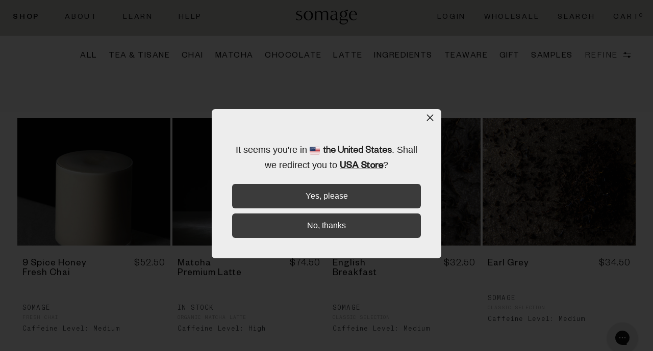

--- FILE ---
content_type: text/css
request_url: https://somage.com.au/cdn/shop/t/346/assets/custom-styles.css?v=47172654572714936521758089690
body_size: 48987
content:
@-webkit-keyframes slideInUp{0%{opacity:0;transform:translateY(50%)}to{opacity:1;transform:none}}@keyframes slideInUp{0%{opacity:0;transform:translateY(50%)}to{opacity:1;transform:none}}@-webkit-keyframes slideInDown{0%{opacity:0;transform:translateY(-50%)}to{opacity:1;transform:none}}@keyframes slideInDown{0%{opacity:0;transform:translateY(-50%)}to{opacity:1;transform:none}}@-webkit-keyframes slideInleft{0%{opacity:0;transform:translate(50%)}to{opacity:1;transform:none}}@keyframes slideInleft{0%{opacity:0;transform:translate(50%)}to{opacity:1;transform:none}}@-webkit-keyframes slideInRight{0%{opacity:0;transform:translate(-50%)}to{opacity:1;transform:none}}@keyframes slideInRight{0%{opacity:0;transform:translate(-50%)}to{opacity:1;transform:none}}@-webkit-keyframes fadeIn{0%{opacity:0}to{opacity:1}}@keyframes fadeIn{0%{opacity:0}to{opacity:1}}@-webkit-keyframes zoomIn{0%{opacity:0;transform:scale(.5)}to{opacity:1;transform:none}}@keyframes zoomIn{0%{opacity:0;transform:scale(.5)}to{opacity:1;transform:none}}@-webkit-keyframes zoomReverseIn{0%{opacity:0;transform:scale(1.5)}to{opacity:1;transform:none}}@keyframes zoomReverseIn{0%{opacity:0;transform:scale(1.5)}to{opacity:1;transform:none}}@-webkit-keyframes flipInY{0%{opacity:0;transform:rotateY(90deg)}to{opacity:1;transform:none}}@keyframes flipInY{0%{opacity:0;transform:rotateY(90deg)}to{opacity:1;transform:none}}.margin-remove{margin:0}.padding-remove{padding:0}@media (max-width: 1024px){.margin-remove-l{margin:0}}@media (max-width: 1024px){.padding-remove-l{padding:0!important}}@media (max-width: 768px){.margin-remove-m{margin:0}}@media (max-width: 768px){.padding-remove-m{padding:0!important}}@media (max-width: 544px){.margin-remove-s{margin:0}}@media (max-width: 544px){.padding-remove-s{padding:0!important}}@media (max-width: 375px){.margin-remove-xs{margin:0}}@media (max-width: 375px){.padding-remove-xs{padding:0!important}}@media (max-width: 320px){.margin-remove-xxs{margin:0}}@media (max-width: 320px){.padding-remove-xxs{padding:0!important}}.hidden{display:none!important}@media (max-width: 1024px){.hidden-l{display:none!important}}@media (max-width: 768px){.hidden-m{display:none!important}}@media (max-width: 544px){.hidden-s{display:none!important}}@media (max-width: 375px){.hidden-xs{display:none!important}}@media (max-width: 320px){.hidden-xxs{display:none!important}}@-webkit-keyframes fadeinout{0%{opacity:0}50%{opacity:1}to{opacity:0}}@keyframes fadeinout{0%{opacity:0}50%{opacity:1}to{opacity:0}}@keyframes fadein{0%{opacity:0}to{opacity:1}}@-webkit-keyframes fadein{0%{opacity:0}to{opacity:1}}@keyframes wholesale-fadein{0%{opacity:0}66%{opacity:0}to{opacity:1}}@-webkit-keyframes wholesale-fadein{0%{opacity:0}66%{opacity:0}to{opacity:1}}[data-animation]{opacity:0;-webkit-animation-timing-function:cubic-bezier(.4,0,.2,1);animation-timing-function:cubic-bezier(.4,0,.2,1);-webkit-animation-fill-mode:both;animation-fill-mode:both;-webkit-animation-duration:1s;animation-duration:1s}.animations-disabled,.animations-disabled [data-animation]{-webkit-animation:none!important;animation:none!important;opacity:1!important}.slideInUp{-webkit-animation-name:slideInUp;animation-name:slideInUp}.slideInDown{-webkit-animation-name:slideInDown;animation-name:slideInDown}.slideInLeft{-webkit-animation-name:slideInleft;animation-name:slideInleft}.slideInRight{-webkit-animation-name:slideInRight;animation-name:slideInRight}.fadeIn{-webkit-animation-name:fadeIn;animation-name:fadeIn}.fadeOut{-webkit-animation-name:fadeIn;animation-name:fadeIn;animation-direction:reverse}.zoomIn{-webkit-animation-name:zoomIn;animation-name:zoomIn}.zoomOut{-webkit-animation-name:zoomIn;animation-name:zoomIn;animation-direction:reverse}.zoomReverseIn{-webkit-animation-name:zoomReverseIn;animation-name:zoomReverseIn}.zoomReverseOut{-webkit-animation-name:zoomReverseIn;animation-name:zoomReverseIn;animation-direction:reverse}.flipInY{-webkit-animation-name:flipInY;animation-name:flipInY}.flipOutY{-webkit-animation-name:flipInY;animation-name:flipInY;animation-direction:reverse}@font-face{font-family:FoundersGroteskRegular;src:url(/cdn/shop/files/FoundersGrotesk-Regular.woff2?v=1620881784) format("woff2"),url(/cdn/shop/files/FoundersGrotesk-Regular.woff?v=1620881784) format("woff"),url(/cdn/shop/files/FoundersGrotesk-Regular.ttf?v=1620881784) format("truetype");font-weight:100;font-style:normal;font-stretch:normal}@font-face{font-family:FoundersGroteskMedium;src:url(/cdn/shop/files/FoundersGrotesk-Medium.woff2?v=1620883515) format("woff2"),url(/cdn/shop/files/FoundersGrotesk-Medium.woff?v=1620883515) format("woff"),url(/cdn/shop/files/FoundersGrotesk-Medium.ttf?v=1620883515) format("truetype");font-weight:100;font-style:normal;font-stretch:normal}@font-face{font-family:FoundersGroteskLight;src:url(/cdn/shop/files/FoundersGrotesk-Light.woff2?v=1620883599) format("woff2"),url(/cdn/shop/files/FoundersGrotesk-Light.woff?v=1620883599) format("woff"),url(/cdn/shop/files/FoundersGrotesk-Light.ttf?v=1620883599) format("truetype");font-weight:100;font-style:normal;font-stretch:normal}@font-face{font-family:MinionProRegular;src:url(/cdn/shop/files/MinionPro-Regular.woff2?v=1620883480) format("woff2"),url(/cdn/shop/files/MinionPro-Regular.woff?v=1620883480) format("woff"),url(/cdn/shop/files/MinionPro-Regular.ttf?v=1620883480) format("truetype");font-weight:100;font-style:normal;font-stretch:normal}@font-face{font-family:AtlasTypewriterLight;src:url(/cdn/shop/files/AtlasTypewriter-Light.woff2?v=1620883619) format("woff2"),url(/cdn/shop/files/AtlasTypewriter-Light.woff?v=1620883619) format("woff"),url(/cdn/shop/files/AtlasTypewriter-Light.ttf?v=1620883620) format("truetype");font-weight:100;font-style:normal;font-stretch:normal}@font-face{font-family:OphianRegular;src:url(/cdn/shop/files/Ophian-Regular-webfont.woff?v=1647322114) format("woff2"),url(/cdn/shop/files/Ophian-Regular-webfont.woff2?v=1647322114) format("woff");font-weight:100;font-style:normal;font-stretch:normal}span,p{font-family:FoundersGroteskLight;font-size:1.1rem;font-weight:100;font-stretch:normal;font-style:normal;letter-spacing:0;line-height:"normal";-webkit-font-smoothing:antialiased}.swiper .swiper-navigation-icon{display:none}.slider-content{width:100%;height:419px!important;border-radius:4px!important}.global-container .navigation-carousel .shop-carousel .slider-content{background-size:cover;background-position:center}.slider-content .details-cta p{color:#000!important;font-family:Atlas Typewriter!important;font-size:15px!important;font-weight:300!important;line-height:15px!important;letter-spacing:.1em!important;text-align:center;padding-top:15px!important;border:none!important}.shop-carousel{align-items:inherit!important;padding-top:1.7rem;background:transparent!important}.slider-content .details-cta p:nth-child(2n){font-size:12px!important;padding-top:20px!important}nav.global .left-navigation ul li .dropdown-container{padding:0!important}.accordion-heading{font-weight:300!important;line-height:11px!important;letter-spacing:.1em!important;text-align:left!important;padding-bottom:11px!important;padding-top:11px!important}.accordion-content1 a{font-size:16px!important;font-weight:600!important;line-height:11px!important;letter-spacing:.1em!important;text-align:left!important;padding-bottom:11px!important;padding-top:11px!important}#customMenu{border-left:1px solid rgba(168,168,168,.41)!important;padding-top:1rem!important;min-width:147px}#customMenu li a{font-size:15px!important;font-weight:600!important;line-height:19.26px!important;letter-spacing:.1em!important;padding:7px!important;text-align:left!important;margin:0 10px!important}@media (max-width: 544px){span,p{font-size:1.2rem}}article,aside,details,figcaption,figure,footer,header,hgroup,nav,section,summary{display:block}audio,canvas,video{display:inline-block}audio:not([controls]){display:none;height:0}[hidden]{display:none}html{font-family:sans-serif;-webkit-text-size-adjust:100%;-ms-text-size-adjust:100%}a:focus{outline:thin dotted}a{touch-action:manipulation}a:active,a:hover{outline:0}h1{font-size:2em}abbr[title]{border-bottom:1px dotted}b,strong{font-weight:700}dfn{font-style:italic}mark{background:#ff0;color:#000}code,kbd,pre,samp{font-family:monospace,serif;font-size:1em}pre{white-space:pre-wrap;word-wrap:break-word}q{quotes:\81 C \81 D \81 8 \81 9}small{font-size:80%}sub,sup{font-size:75%;line-height:0;position:relative;vertical-align:baseline}sup{top:-.5em}sub{bottom:-.25em}img{border:0}svg:not(:root){overflow:hidden}fieldset{border:1px solid silver;margin:0 2px;padding:.35em .625em .75em}button,input,select,textarea{font-family:inherit;font-size:100%;margin:0}button,input{line-height:normal}button,html input[type=button],input[type=reset],input[type=submit]{-webkit-appearance:button;cursor:pointer}button[disabled],input[disabled]{cursor:default}input[type=checkbox],input[type=radio]{box-sizing:border-box;padding:0}input[type=search]{-webkit-appearance:textfield;box-sizing:content-box}input[type=search]::-webkit-search-cancel-button,input[type=search]::-webkit-search-decoration{-webkit-appearance:none}textarea{overflow:auto;vertical-align:top}table{border-collapse:collapse;border-spacing:0}body,figure{margin:0}legend,button::-moz-focus-inner,input::-moz-focus-inner{border:0;padding:0}.clearfix:after{visibility:hidden;display:block;font-size:0;content:" ";clear:both;height:0}*{box-sizing:border-box}.clear{clear:both;display:block;overflow:hidden;visibility:hidden;width:0;height:0}h1,h2,h3,h4,h5,h6,p,span{margin:0}*::selection{background-color:#e1e1e1!important}*::-moz-selection{background-color:#e1e1e1!important}svg{width:auto;height:auto}svg img{width:100%;height:100%}*{min-height:0;min-width:0}.no-select,nav.account .right-navigation ul.navigation-header li,nav.browser .right-navigation ul.navigation-header li,nav.back-soon .right-navigation ul.navigation-header li,nav.account .center-navigation .logo,nav.browser .center-navigation .logo,nav.back-soon .center-navigation .logo,nav.global .right-navigation ul.navigation-header li,nav.global .center-navigation .logo,nav.global .left-navigation ul.navigation-header li.heading,a{-webkit-tap-highlight-color:transparent;-webkit-touch-callout:none;-webkit-user-select:none;-moz-user-select:none;-ms-user-select:none;user-select:none}select{-webkit-appearance:none;-moz-appearance:none;appearance:none}select::-ms-expand{display:none}video{background:#1b1b1b}img{display:block;max-width:100%;max-height:100%;-o-object-fit:contain;object-fit:contain}img[src=""]{opacity:0}.align-image{position:absolute;top:0;bottom:0;left:0;right:0}.align-image img{max-height:100%;max-width:100%;width:auto;height:auto;position:absolute;top:0;bottom:0;left:0;right:0;margin:auto}@media (max-width: 768px){.align-image img{width:100%;height:100%}}.width-1-1{width:100%}.child-width-1-1>*{width:100%}.width-1-2{width:50%}.width-2-2{width:100%}.child-width-1-2>*{width:50%}.child-width-2-2>*{width:100%}.width-1-3{width:33.3333333333%}.width-2-3{width:66.6666666667%}.width-3-3{width:100%}.child-width-1-3>*{width:33.3333333333%}.child-width-2-3>*{width:66.6666666667%}.child-width-3-3>*{width:100%}.width-1-4{width:25%}.width-2-4{width:50%}.width-3-4{width:75%}.width-4-4{width:100%}.child-width-1-4>*{width:25%}.child-width-2-4>*{width:50%}.child-width-3-4>*{width:75%}.child-width-4-4>*{width:100%}.width-1-5{width:20%}.width-2-5{width:40%}.width-3-5{width:60%}.width-4-5{width:80%}.width-5-5{width:100%}.child-width-1-5>*{width:20%}.child-width-2-5>*{width:40%}.child-width-3-5>*{width:60%}.child-width-4-5>*{width:80%}.child-width-5-5>*{width:100%}.width-1-6{width:16.6666666667%}.width-2-6{width:33.3333333333%}.width-3-6{width:50%}.width-4-6{width:66.6666666667%}.width-5-6{width:83.3333333333%}.child-width-1-6>*{width:16.6666666667%}.child-width-2-6>*{width:33.3333333333%}.child-width-3-6>*{width:50%}.child-width-4-6>*{width:66.6666666667%}.child-width-5-6>*{width:83.3333333333%}@media (max-width: 1024px){.width-1-1-l{width:100%}}@media (max-width: 1024px){.child-width-1-1-l>*{width:100%}}@media (max-width: 1024px){.width-1-2-l{width:50%}}@media (max-width: 1024px){.width-2-2-l{width:100%}}@media (max-width: 1024px){.child-width-1-2-l>*{width:50%}}@media (max-width: 1024px){.child-width-2-2-l>*{width:100%}}@media (max-width: 1024px){.width-1-3-l{width:33.3333333333%}}@media (max-width: 1024px){.width-2-3-l{width:66.6666666667%}}@media (max-width: 1024px){.width-3-3-l{width:100%}}@media (max-width: 1024px){.child-width-1-3-l>*{width:33.3333333333%}}@media (max-width: 1024px){.child-width-2-3-l>*{width:66.6666666667%}}@media (max-width: 1024px){.child-width-3-3-l>*{width:100%}}@media (max-width: 1024px){.width-1-4-l{width:25%}}@media (max-width: 1024px){.width-2-4-l{width:50%}}@media (max-width: 1024px){.width-3-4-l{width:75%}}@media (max-width: 1024px){.width-4-4-l{width:100%}}@media (max-width: 1024px){.child-width-1-4-l>*{width:25%}}@media (max-width: 1024px){.child-width-2-4-l>*{width:50%}}@media (max-width: 1024px){.child-width-3-4-l>*{width:75%}}@media (max-width: 1024px){.child-width-4-4-l>*{width:100%}}@media (max-width: 1024px){.width-1-5-l{width:20%}}@media (max-width: 1024px){.width-2-5-l{width:40%}}@media (max-width: 1024px){.width-3-5-l{width:60%}}@media (max-width: 1024px){.width-4-5-l{width:80%}}@media (max-width: 1024px){.width-5-5-l{width:100%}}@media (max-width: 1024px){.child-width-1-5-l>*{width:20%}}@media (max-width: 1024px){.child-width-2-5-l>*{width:40%}}@media (max-width: 1024px){.child-width-3-5-l>*{width:60%}}@media (max-width: 1024px){.child-width-4-5-l>*{width:80%}}@media (max-width: 1024px){.child-width-5-5-l>*{width:100%}}@media (max-width: 1024px){.width-1-6-l{width:16.6666666667%}}@media (max-width: 1024px){.width-2-6-l{width:33.3333333333%}}@media (max-width: 1024px){.width-3-6-l{width:50%}}@media (max-width: 1024px){.width-4-6-l{width:66.6666666667%}}@media (max-width: 1024px){.width-5-6-l{width:83.3333333333%}}@media (max-width: 1024px){.child-width-1-6-l>*{width:16.6666666667%}}@media (max-width: 1024px){.child-width-2-6-l>*{width:33.3333333333%}}@media (max-width: 1024px){.child-width-3-6-l>*{width:50%}}@media (max-width: 1024px){.child-width-4-6-l>*{width:66.6666666667%}}@media (max-width: 1024px){.child-width-5-6-l>*{width:83.3333333333%}}@media (max-width: 768px){.width-1-1-m{width:100%}}@media (max-width: 768px){.child-width-1-1-m>*{width:100%}}@media (max-width: 768px){.width-1-2-m{width:50%}}@media (max-width: 768px){.width-2-2-m{width:100%}}@media (max-width: 768px){.child-width-1-2-m>*{width:50%}}@media (max-width: 768px){.child-width-2-2-m>*{width:100%}}@media (max-width: 768px){.width-1-3-m{width:33.3333333333%}}@media (max-width: 768px){.width-2-3-m{width:66.6666666667%}}@media (max-width: 768px){.width-3-3-m{width:100%}}@media (max-width: 768px){.child-width-1-3-m>*{width:33.3333333333%}}@media (max-width: 768px){.child-width-2-3-m>*{width:66.6666666667%}}@media (max-width: 768px){.child-width-3-3-m>*{width:100%}}@media (max-width: 768px){.width-1-4-m{width:25%}}@media (max-width: 768px){.width-2-4-m{width:50%}}@media (max-width: 768px){.width-3-4-m{width:75%}}@media (max-width: 768px){.width-4-4-m{width:100%}}@media (max-width: 768px){.child-width-1-4-m>*{width:25%}}@media (max-width: 768px){.child-width-2-4-m>*{width:50%}}@media (max-width: 768px){.child-width-3-4-m>*{width:75%}}@media (max-width: 768px){.child-width-4-4-m>*{width:100%}}@media (max-width: 768px){.width-1-5-m{width:20%}}@media (max-width: 768px){.width-2-5-m{width:40%}}@media (max-width: 768px){.width-3-5-m{width:60%}}@media (max-width: 768px){.width-4-5-m{width:80%}}@media (max-width: 768px){.width-5-5-m{width:100%}}@media (max-width: 768px){.child-width-1-5-m>*{width:20%}}@media (max-width: 768px){.child-width-2-5-m>*{width:40%}}@media (max-width: 768px){.child-width-3-5-m>*{width:60%}}@media (max-width: 768px){.child-width-4-5-m>*{width:80%}}@media (max-width: 768px){.child-width-5-5-m>*{width:100%}}@media (max-width: 768px){.width-1-6-m{width:16.6666666667%}}@media (max-width: 768px){.width-2-6-m{width:33.3333333333%}}@media (max-width: 768px){.width-3-6-m{width:50%}}@media (max-width: 768px){.width-4-6-m{width:66.6666666667%}}@media (max-width: 768px){.width-5-6-m{width:83.3333333333%}}@media (max-width: 768px){.child-width-1-6-m>*{width:16.6666666667%}}@media (max-width: 768px){.child-width-2-6-m>*{width:33.3333333333%}}@media (max-width: 768px){.child-width-3-6-m>*{width:50%}}@media (max-width: 768px){.child-width-4-6-m>*{width:66.6666666667%}}@media (max-width: 768px){.child-width-5-6-m>*{width:83.3333333333%}}@media (max-width: 544px){.width-1-1-s{width:100%}}@media (max-width: 544px){.child-width-1-1-s>*{width:100%}}@media (max-width: 544px){.width-1-2-s{width:50%}}@media (max-width: 544px){.width-2-2-s{width:100%}}@media (max-width: 544px){.child-width-1-2-s>*{width:50%}}@media (max-width: 544px){.child-width-2-2-s>*{width:100%}}@media (max-width: 544px){.width-1-3-s{width:33.3333333333%}}@media (max-width: 544px){.width-2-3-s{width:66.6666666667%}}@media (max-width: 544px){.width-3-3-s{width:100%}}@media (max-width: 544px){.child-width-1-3-s>*{width:33.3333333333%}}@media (max-width: 544px){.child-width-2-3-s>*{width:66.6666666667%}}@media (max-width: 544px){.child-width-3-3-s>*{width:100%}}@media (max-width: 544px){.width-1-4-s{width:25%}}@media (max-width: 544px){.width-2-4-s{width:50%}}@media (max-width: 544px){.width-3-4-s{width:75%}}@media (max-width: 544px){.width-4-4-s{width:100%}}@media (max-width: 544px){.child-width-1-4-s>*{width:25%}}@media (max-width: 544px){.child-width-2-4-s>*{width:50%}}@media (max-width: 544px){.child-width-3-4-s>*{width:75%}}@media (max-width: 544px){.child-width-4-4-s>*{width:100%}}@media (max-width: 544px){.width-1-5-s{width:20%}}@media (max-width: 544px){.width-2-5-s{width:40%}}@media (max-width: 544px){.width-3-5-s{width:60%}}@media (max-width: 544px){.width-4-5-s{width:80%}}@media (max-width: 544px){.width-5-5-s{width:100%}}@media (max-width: 544px){.child-width-1-5-s>*{width:20%}}@media (max-width: 544px){.child-width-2-5-s>*{width:40%}}@media (max-width: 544px){.child-width-3-5-s>*{width:60%}}@media (max-width: 544px){.child-width-4-5-s>*{width:80%}}@media (max-width: 544px){.child-width-5-5-s>*{width:100%}}@media (max-width: 544px){.width-1-6-s{width:16.6666666667%}}@media (max-width: 544px){.width-2-6-s{width:33.3333333333%}}@media (max-width: 544px){.width-3-6-s{width:50%}}@media (max-width: 544px){.width-4-6-s{width:66.6666666667%}}@media (max-width: 544px){.width-5-6-s{width:83.3333333333%}}@media (max-width: 544px){.child-width-1-6-s>*{width:16.6666666667%}}@media (max-width: 544px){.child-width-2-6-s>*{width:33.3333333333%}}@media (max-width: 544px){.child-width-3-6-s>*{width:50%}}@media (max-width: 544px){.child-width-4-6-s>*{width:66.6666666667%}}@media (max-width: 544px){.child-width-5-6-s>*{width:83.3333333333%}}@media (max-width: 375px){.width-1-1-xs{width:100%}}@media (max-width: 375px){.child-width-1-1-xs>*{width:100%}}@media (max-width: 375px){.width-1-2-xs{width:50%}}@media (max-width: 375px){.width-2-2-xs{width:100%}}@media (max-width: 375px){.child-width-1-2-xs>*{width:50%}}@media (max-width: 375px){.child-width-2-2-xs>*{width:100%}}@media (max-width: 375px){.width-1-3-xs{width:33.3333333333%}}@media (max-width: 375px){.width-2-3-xs{width:66.6666666667%}}@media (max-width: 375px){.width-3-3-xs{width:100%}}@media (max-width: 375px){.child-width-1-3-xs>*{width:33.3333333333%}}@media (max-width: 375px){.child-width-2-3-xs>*{width:66.6666666667%}}@media (max-width: 375px){.child-width-3-3-xs>*{width:100%}}@media (max-width: 375px){.width-1-4-xs{width:25%}}@media (max-width: 375px){.width-2-4-xs{width:50%}}@media (max-width: 375px){.width-3-4-xs{width:75%}}@media (max-width: 375px){.width-4-4-xs{width:100%}}@media (max-width: 375px){.child-width-1-4-xs>*{width:25%}}@media (max-width: 375px){.child-width-2-4-xs>*{width:50%}}@media (max-width: 375px){.child-width-3-4-xs>*{width:75%}}@media (max-width: 375px){.child-width-4-4-xs>*{width:100%}}@media (max-width: 375px){.width-1-5-xs{width:20%}}@media (max-width: 375px){.width-2-5-xs{width:40%}}@media (max-width: 375px){.width-3-5-xs{width:60%}}@media (max-width: 375px){.width-4-5-xs{width:80%}}@media (max-width: 375px){.width-5-5-xs{width:100%}}@media (max-width: 375px){.child-width-1-5-xs>*{width:20%}}@media (max-width: 375px){.child-width-2-5-xs>*{width:40%}}@media (max-width: 375px){.child-width-3-5-xs>*{width:60%}}@media (max-width: 375px){.child-width-4-5-xs>*{width:80%}}@media (max-width: 375px){.child-width-5-5-xs>*{width:100%}}@media (max-width: 375px){.width-1-6-xs{width:16.6666666667%}}@media (max-width: 375px){.width-2-6-xs{width:33.3333333333%}}@media (max-width: 375px){.width-3-6-xs{width:50%}}@media (max-width: 375px){.width-4-6-xs{width:66.6666666667%}}@media (max-width: 375px){.width-5-6-xs{width:83.3333333333%}}@media (max-width: 375px){.child-width-1-6-xs>*{width:16.6666666667%}}@media (max-width: 375px){.child-width-2-6-xs>*{width:33.3333333333%}}@media (max-width: 375px){.child-width-3-6-xs>*{width:50%}}@media (max-width: 375px){.child-width-4-6-xs>*{width:66.6666666667%}}@media (max-width: 375px){.child-width-5-6-xs>*{width:83.3333333333%}}@media (max-width: 320px){.width-1-1-xxs{width:100%}}@media (max-width: 320px){.child-width-1-1-xxs>*{width:100%}}@media (max-width: 320px){.width-1-2-xxs{width:50%}}@media (max-width: 320px){.width-2-2-xxs{width:100%}}@media (max-width: 320px){.child-width-1-2-xxs>*{width:50%}}@media (max-width: 320px){.child-width-2-2-xxs>*{width:100%}}@media (max-width: 320px){.width-1-3-xxs{width:33.3333333333%}}@media (max-width: 320px){.width-2-3-xxs{width:66.6666666667%}}@media (max-width: 320px){.width-3-3-xxs{width:100%}}@media (max-width: 320px){.child-width-1-3-xxs>*{width:33.3333333333%}}@media (max-width: 320px){.child-width-2-3-xxs>*{width:66.6666666667%}}@media (max-width: 320px){.child-width-3-3-xxs>*{width:100%}}@media (max-width: 320px){.width-1-4-xxs{width:25%}}@media (max-width: 320px){.width-2-4-xxs{width:50%}}@media (max-width: 320px){.width-3-4-xxs{width:75%}}@media (max-width: 320px){.width-4-4-xxs{width:100%}}@media (max-width: 320px){.child-width-1-4-xxs>*{width:25%}}@media (max-width: 320px){.child-width-2-4-xxs>*{width:50%}}@media (max-width: 320px){.child-width-3-4-xxs>*{width:75%}}@media (max-width: 320px){.child-width-4-4-xxs>*{width:100%}}@media (max-width: 320px){.width-1-5-xxs{width:20%}}@media (max-width: 320px){.width-2-5-xxs{width:40%}}@media (max-width: 320px){.width-3-5-xxs{width:60%}}@media (max-width: 320px){.width-4-5-xxs{width:80%}}@media (max-width: 320px){.width-5-5-xxs{width:100%}}@media (max-width: 320px){.child-width-1-5-xxs>*{width:20%}}@media (max-width: 320px){.child-width-2-5-xxs>*{width:40%}}@media (max-width: 320px){.child-width-3-5-xxs>*{width:60%}}@media (max-width: 320px){.child-width-4-5-xxs>*{width:80%}}@media (max-width: 320px){.child-width-5-5-xxs>*{width:100%}}@media (max-width: 320px){.width-1-6-xxs{width:16.6666666667%}}@media (max-width: 320px){.width-2-6-xxs{width:33.3333333333%}}@media (max-width: 320px){.width-3-6-xxs{width:50%}}@media (max-width: 320px){.width-4-6-xxs{width:66.6666666667%}}@media (max-width: 320px){.width-5-6-xxs{width:83.3333333333%}}@media (max-width: 320px){.child-width-1-6-xxs>*{width:16.6666666667%}}@media (max-width: 320px){.child-width-2-6-xxs>*{width:33.3333333333%}}@media (max-width: 320px){.child-width-3-6-xxs>*{width:50%}}@media (max-width: 320px){.child-width-4-6-xxs>*{width:66.6666666667%}}@media (max-width: 320px){.child-width-5-6-xxs>*{width:83.3333333333%}}.grid-collapse{margin-left:0}.grid-collapse>*{padding-left:0}.grid-small{margin-left:-15px}.grid-small>*{padding-left:15px}.grid-medium{margin-left:-30px}.grid-medium>*{padding-left:30px}.grid-semi-medium{margin-left:-20px}.grid-semi-medium>*{padding-left:20px}.grid-large{margin-left:-40px}.grid-large>*{padding-left:40px}.grid-xlarge{margin-left:-70px}.grid-xlarge>*{padding-left:70px}[grid]{display:flex;flex-wrap:wrap;margin:0;padding:0;list-style:none}.height-1-1{height:100%}.height-1-2{height:50%}.display-flex{display:flex}.width-small{width:150px}.width-medium{width:300px}.width-large{width:450px}.width-xlarge{width:600px}.width-2xlarge{width:750px}.width-expand{flex:1;min-width:1px}.width-auto{width:"auto"}.container{margin-left:auto;margin-right:auto;padding:0 .94rem;max-width:1200px}nav.global{background-color:#fff;left:0;top:0;transition:.3s}nav.global.sticky{position:fixed;z-index:3}nav.global .global-container{display:flex;z-index:3;height:70px}nav.global ul{position:relative}nav.global ul.navigation-header>li{display:flex;-moz-justify-content:center;-ms-justify-content:center;justify-content:center;-ms-flex-pack:center;-moz-align-items:center;-ms-align-items:center;align-items:center;padding:0 .8rem}@media (max-width: 1320px){nav.global ul.navigation-header>li{padding:0 1.55rem}}@media (max-width: 1280px){nav.global ul.navigation-header>li{padding:0 .9rem}}@media (max-width: 1100px){nav.global ul.navigation-header>li{padding:0 .7rem}}@media (max-width: 890px){nav.global ul.navigation-header>li{padding:0 .5rem}}@media (max-width: 810px){nav.global ul.navigation-header>li{padding:0 .25rem}}@media (max-width: 768px){nav.global ul.navigation-header>li{padding:0 1.5rem}}@media (max-width: 544px){nav.global ul.navigation-header>li{padding:0 1.2rem}}@media (max-width: 360px){nav.global ul.navigation-header>li{padding:0 1rem}}nav.global ul.navigation-header>li a p{font-family:FoundersGroteskRegular;font-size:1rem;font-weight:100;font-stretch:normal;font-style:normal;letter-spacing:.15rem;line-height:1.1875rem;-webkit-font-smoothing:antialiased;color:#111;text-decoration:none;border-bottom:1px solid transparent}nav.global ul.navigation-header>li a:hover p{font-family:FoundersGroteskMedium}nav.global ul.navigation-header>li[selected] p{font-family:FoundersGroteskMedium}@media (max-width: 1280px){nav.global ul.navigation-header>li a p{font-size:.85rem;line-height:1rem}}@media (max-width: 375px){nav.global ul.navigation-header>li a p{font-size:1rem;line-height:1rem}}@media (max-width: 768px){nav.global ul.navigation-header>li[selected] a.heading-link p{border-bottom:1px solid #111}}@media (max-width: 768px){nav.global ul.navigation-header>li.search-container a p{display:none}}nav.global ul.navigation-header>li.search-container a img{display:none;height:25px;width:25px}@media (max-width: 768px){nav.global ul.navigation-header>li.search-container a img{display:block}}@media (max-width: 768px){nav.global ul.navigation-header>li.search-container{padding:0}}@media (max-width: 768px){nav.global ul.navigation-header>li.cart-link{padding:0 2rem}}nav.global ul.navigation-header>li.cart-link a{display:flex;-moz-justify-content:center;-ms-justify-content:center;justify-content:center;-ms-flex-pack:center;-moz-align-items:center;-ms-align-items:center;align-items:center;height:100%}nav.global ul.navigation-header>li.cart-link a #cart-count p{border:none;font-size:.6rem;line-height:normal;margin-bottom:7px}@media (max-width: 544px){nav.global ul.navigation-header>li.cart-link a #cart-count p{font-size:.8rem}}nav.global ul.navigation-header>li.search,nav.global ul.navigation-header>li.currency,nav.global ul.navigation-header>li.wholesale-mobile{padding:0}nav.global ul.navigation-header>li.search .dropdown,nav.global ul.navigation-header>li.currency .dropdown,nav.global ul.navigation-header>li.wholesale-mobile .dropdown{-moz-align-items:center;-ms-align-items:center;align-items:center}@media (max-width: 768px){nav.global ul.navigation-header{height:70px;display:flex;-moz-align-items:center;-ms-align-items:center;align-items:center;-moz-justify-content:flex-start;-ms-justify-content:flex-start;justify-content:flex-start;-ms-flex-pack:flex-start}}nav.global ul.navigation-header .container{margin-left:0;padding:0;max-width:1400px}@media (max-width: 1280px){nav.global ul.navigation-header .container{max-width:100%}}nav.global ul li{float:left}nav.global ul li .dropdown{width:100vw}nav.global ul li:hover [grid].dropdown,nav.global ul li:hover div.dropdown,nav.global ul li:focus [grid].dropdown,nav.global ul li:focus div.dropdown{transition:.3s}@media (max-width: 768px){nav.global ul li:hover [grid].dropdown,nav.global ul li:hover div.dropdown,nav.global ul li:focus [grid].dropdown,nav.global ul li:focus div.dropdown{border:none}}nav.global ul li:hover [grid]>[grid].two-tier,nav.global ul li:hover [grid] div.two-tier,nav.global ul li:hover div>[grid].two-tier,nav.global ul li:hover div div.two-tier,nav.global ul li:focus [grid]>[grid].two-tier,nav.global ul li:focus [grid] div.two-tier,nav.global ul li:focus div>[grid].two-tier,nav.global ul li:focus div div.two-tier{display:block}nav.global ul li:hover [grid]>[grid].two-tier>div ul,nav.global ul li:hover [grid] div.two-tier>div ul,nav.global ul li:hover div>[grid].two-tier>div ul,nav.global ul li:hover div div.two-tier>div ul,nav.global ul li:focus [grid]>[grid].two-tier>div ul,nav.global ul li:focus [grid] div.two-tier>div ul,nav.global ul li:focus div>[grid].two-tier>div ul,nav.global ul li:focus div div.two-tier>div ul{margin-bottom:.63rem}@media (max-width: 768px){nav.global ul li:hover [grid]>[grid].two-tier>div ul,nav.global ul li:hover [grid] div.two-tier>div ul,nav.global ul li:hover div>[grid].two-tier>div ul,nav.global ul li:hover div div.two-tier>div ul,nav.global ul li:focus [grid]>[grid].two-tier>div ul,nav.global ul li:focus [grid] div.two-tier>div ul,nav.global ul li:focus div>[grid].two-tier>div ul,nav.global ul li:focus div div.two-tier>div ul{margin-bottom:0}}nav.global ul li:hover [grid]>[grid].mobile-only,nav.global ul li:hover [grid] div.mobile-only,nav.global ul li:hover div>[grid].mobile-only,nav.global ul li:hover div div.mobile-only,nav.global ul li:focus [grid]>[grid].mobile-only,nav.global ul li:focus [grid] div.mobile-only,nav.global ul li:focus div>[grid].mobile-only,nav.global ul li:focus div div.mobile-only{display:none}@media (max-width: 768px){nav.global ul li:hover [grid]>[grid].mobile-only,nav.global ul li:hover [grid] div.mobile-only,nav.global ul li:hover div>[grid].mobile-only,nav.global ul li:hover div div.mobile-only,nav.global ul li:focus [grid]>[grid].mobile-only,nav.global ul li:focus [grid] div.mobile-only,nav.global ul li:focus div>[grid].mobile-only,nav.global ul li:focus div div.mobile-only{display:block}}nav.global ul li:hover a p,nav.global ul li:focus a p{border-bottom:1px solid #111;color:#111}nav.global ul li:hover a .details-cta{text-align:center}nav.global ul li:hover a .details-cta p,nav.global ul li:focus a .details-cta p{border:unset}nav.global ul li a{display:block;color:#111;text-decoration:none;text-transform:uppercase}nav.global ul [grid]{background-color:#fff;position:absolute;top:100%;left:0;opacity:0;visibility:hidden}@media (max-width: 768px){nav.global ul [grid]{opacity:1;visibility:visible}}nav.global ul li{padding:.3rem 0}nav.global .left-navigation ul li .dropdown{border-top:rgba(17,17,17,.15) 1px solid;min-height:60vh}nav.global .left-navigation ul li .dropdown-container{padding:2rem 1.55rem}@media (max-width: 768px){nav.global .left-navigation ul li .dropdown-container{-moz-flex-direction:column;flex-direction:column;display:flex;overflow:auto}}nav.global .left-navigation ul li .dropdown-container ul[accordion]{background-color:#fff;margin:0;position:revert;top:100%;display:block}nav.global .left-navigation ul li .dropdown-container ul[accordion] li{float:none;padding:0}nav.global .left-navigation ul li .dropdown-container ul[accordion] li a{font-family:FoundersGroteskMedium;font-size:16px;font-weight:100;font-stretch:normal;font-style:normal;letter-spacing:.15rem;line-height:2rem;-webkit-font-smoothing:antialiased;text-transform:uppercase;color:#111}@media (max-width: 768px){nav.global .left-navigation ul li .dropdown-container ul[accordion] li a{font-family:FoundersGroteskLight;font-size:3.375rem;font-weight:100;font-stretch:normal;font-style:normal;letter-spacing:0;line-height:3.6rem;-webkit-font-smoothing:antialiased}}@media (max-width: 768px){nav.global .left-navigation ul li .dropdown-container ul[accordion] li a{text-transform:capitalize}}nav.global .left-navigation ul li .dropdown-container ul[accordion] ul.accordion-content{display:block;position:unset;left:auto;top:auto}nav.global .left-navigation ul li .dropdown-container ul[accordion] ul.accordion-content li a{font-family:FoundersGroteskRegular;font-size:16px;font-weight:100;font-stretch:normal;font-style:normal;letter-spacing:.15rem;line-height:2rem;-webkit-font-smoothing:antialiased;text-transform:uppercase}@media (max-width: 768px){nav.global .left-navigation ul li .dropdown-container ul[accordion] ul.accordion-content li a{font-family:FoundersGroteskLight;font-size:2.1875rem;font-weight:100;font-stretch:normal;font-style:normal;letter-spacing:0;line-height:2.5rem;-webkit-font-smoothing:antialiased}}@media (max-width: 1024px){nav.global .left-navigation ul li .dropdown-container ul[accordion] ul.accordion-content li a{padding-right:.63rem}}@media (max-width: 768px){nav.global .left-navigation ul li .dropdown-container ul[accordion] ul.accordion-content li a{text-transform:capitalize;padding-right:0}}@media (max-width: 768px){nav.global .left-navigation ul li .dropdown-container ul[accordion] ul.accordion-content{padding:10px 0 0;display:none}}nav.global .left-navigation ul li .dropdown-container ul[accordion] ul.accordion-content.expanded{display:block}nav.global .left-navigation ul li .dropdown-container ul[accordion] ul.accordion-content.message{padding-right:2.5rem}nav.global .left-navigation ul li .dropdown-container .watch .accordion-content.message-mobile{margin:0 0 1rem;display:none}@media (max-width: 768px){nav.global .left-navigation ul li .dropdown-container .watch .accordion-content.message-mobile{display:block}}nav.global .left-navigation ul li .dropdown-container .watch .accordion-content.message-mobile p{font-family:FoundersGroteskLight;font-size:1.25rem;font-weight:100;font-stretch:normal;font-style:normal;letter-spacing:0;line-height:"normal";-webkit-font-smoothing:antialiased;color:#111;text-transform:uppercase;font-size:1rem}nav.global .left-navigation ul li .dropdown-container .watch .accordion-content.message p{font-family:FoundersGroteskRegular;font-size:.86rem;font-weight:100;font-stretch:normal;font-style:normal;letter-spacing:.15rem;line-height:2rem;-webkit-font-smoothing:antialiased;text-transform:uppercase;color:#111}@media (max-width: 768px){nav.global .left-navigation ul li .dropdown-container .watch .accordion-content.message p{font-family:FoundersGroteskLight;font-size:2.1875rem;font-weight:100;font-stretch:normal;font-style:normal;letter-spacing:0;line-height:2.5rem;-webkit-font-smoothing:antialiased}}@media (max-width: 1024px){nav.global .left-navigation ul li .dropdown-container .watch .accordion-content.message p{padding-right:.63rem}}@media (max-width: 768px){nav.global .left-navigation ul li .dropdown-container .watch{-moz-flex-direction:column;flex-direction:column}}@media (max-width: 768px){nav.global .left-navigation ul li .dropdown-container .read-mobile{order:5}}@media (max-width: 768px){nav.global .left-navigation ul li .dropdown{display:none;border-top:none;margin-top:.63rem}}nav.global .left-navigation ul li .dropdown .navigation-carousel{min-height:40vh}nav.global .left-navigation ul li .dropdown .navigation-carousel .shop-carousel{display:flex;-moz-justify-content:center;-ms-justify-content:center;justify-content:center;-ms-flex-pack:center;-moz-align-items:center;-ms-align-items:center;align-items:center;background-color:#c5c5c5;margin:0}nav.global .left-navigation ul li .dropdown .navigation-carousel .shop-carousel .slick-list{height:100%;width:100%}nav.global .left-navigation ul li .dropdown .navigation-carousel .shop-carousel .slick-list .slick-track{height:100%}nav.global .left-navigation ul li .dropdown .navigation-carousel .shop-carousel .slick-list .slick-track .slick-slide{padding:0}nav.global .left-navigation ul li .dropdown .navigation-carousel .shop-carousel .slick-list .slick-track .slick-slide .slider-content{position:relative}nav.global .left-navigation ul li .dropdown .navigation-carousel .shop-carousel .slick-list .slick-track .slick-slide .slider-content a{display:flex;-moz-justify-content:center;-ms-justify-content:center;justify-content:center;-ms-flex-pack:center;-moz-align-items:center;-ms-align-items:center;align-items:center}nav.global .left-navigation ul li .dropdown .navigation-carousel .shop-carousel .slick-list .slick-track .slick-slide .slider-content a.slider-link .slider-image img{padding:2.5rem;height:-webkit-fill-available;max-height:55vh}@media (max-width: 1024px){nav.global .left-navigation ul li .dropdown .navigation-carousel .shop-carousel .slick-list .slick-track .slick-slide .slider-content a.slider-link .slider-image img{padding:1.88rem}}nav.global .left-navigation ul li .dropdown .navigation-carousel .shop-carousel .slick-list .slick-track .slick-slide .slider-content a.slider-link .details{width:-webkit-fill-available}nav.global .left-navigation ul li .dropdown .navigation-carousel .shop-carousel .slick-list .slick-track .slick-slide .slider-content .slider-heading{display:flex;-moz-flex-direction:column;flex-direction:column;padding:1.25rem;height:100%;position:absolute;top:0;left:0}nav.global .left-navigation ul li .dropdown .navigation-carousel .shop-carousel .slick-list .slick-track .slick-slide .slider-content .slider-heading h2{font-family:FoundersGroteskLight;font-size:2.5rem;font-weight:100;font-stretch:normal;font-style:normal;letter-spacing:0;line-height:2.7rem;-webkit-font-smoothing:antialiased;color:#444;text-transform:capitalize}@media (max-width: 1200px){nav.global .left-navigation ul li .dropdown .navigation-carousel .shop-carousel .slick-list .slick-track .slick-slide .slider-content .slider-heading h2{font-size:2.5rem;line-height:2.7rem}}nav.global .left-navigation ul li .dropdown .navigation-carousel .shop-carousel .slick-list .slick-track .slick-slide .slider-content .slider-heading .detail-cta p{color:#444;border:none}nav.global .left-navigation ul li .dropdown .navigation-carousel .shop-carousel .slick-list .slick-track .slick-slide .slider-content.slider-article{background-size:cover;background-position:center}nav.global .left-navigation ul li .dropdown .navigation-carousel .shop-carousel ul.slick-dots{position:absolute;bottom:0;text-align:right;padding:.63rem 1.25rem}nav.global .left-navigation ul li .dropdown .navigation-carousel .shop-carousel ul.slick-dots li.slick-active button:before{background-color:#1b1b1b;border-color:#1b1b1b}nav.global .left-navigation ul li .dropdown .navigation-carousel .shop-carousel ul.slick-dots li button:before{border:1px solid #1b1b1b}nav.global .left-navigation ul li .dropdown .article-call-outs .tile{background-size:cover;background-color:#e1e1e1;background-position:center}nav.global .left-navigation ul li .dropdown .article-call-outs .tile .tile-content{max-height:97%;padding:1.25rem}nav.global .left-navigation ul li .dropdown .article-call-outs .tile .tile-content .tile-heading{flex:1 1 auto}nav.global .left-navigation ul li .dropdown .article-call-outs .tile .tile-content h2{font-family:FoundersGroteskLight;font-size:3.5rem;font-weight:100;font-stretch:normal;font-style:normal;letter-spacing:0;line-height:3.6rem;-webkit-font-smoothing:antialiased;color:#000;font-size:2.5rem;line-height:2.7rem}@media (max-width: 768px){nav.global .left-navigation ul li .dropdown .article-call-outs .tile .tile-content h2{font-size:3rem}}nav.global .left-navigation ul li .dropdown .article-call-outs .tile .tile-content .details-cta p,nav.global .left-navigation ul li .dropdown .article-call-outs .tile .tile-content .details-cta a{color:#000;font-family:FoundersGroteskRegular;font-size:.86rem;font-weight:100;font-stretch:normal;font-style:normal;letter-spacing:.15rem;line-height:2rem;-webkit-font-smoothing:antialiased}@media (max-width: 768px){nav.global .left-navigation ul li .dropdown .article-call-outs .tile .tile-content .details-cta p,nav.global .left-navigation ul li .dropdown .article-call-outs .tile .tile-content .details-cta a{font-family:FoundersGroteskLight;font-size:2.1875rem;font-weight:100;font-stretch:normal;font-style:normal;letter-spacing:0;line-height:2.5rem;-webkit-font-smoothing:antialiased}}nav.global .left-navigation ul li .dropdown .article-call-outs .tile.video-container{position:relative}nav.global .left-navigation ul li .dropdown .article-call-outs .tile.video-container video{position:absolute;-o-object-fit:cover;object-fit:cover;-o-object-position:right 90%;object-position:right 90%;z-index:0;filter:brightness(80%)}@media (max-width: 1280px){nav.global .left-navigation ul li .dropdown .article-call-outs .tile.video-container video{-o-object-position:right bottom;object-position:right bottom}}nav.global .left-navigation ul li .dropdown .article-call-outs .tile.video-container .tile-content{position:relative;max-height:95%}@media (max-width: 768px){nav.global .left-navigation ul li .dropdown .article-call-outs .tile.video-container{display:none}.left-navigation .navigation-header .heading .heading-link{padding:0!important}}@media (max-width: 1024px){nav.global .left-navigation ul li .dropdown .article-call-outs>.read:nth-child(1){display:none}}@media (max-width: 768px){nav.global .left-navigation ul li .dropdown .article-call-outs>.read:nth-child(2){display:none}}@media (max-width: 1024px){nav.global .left-navigation ul li .dropdown{min-height:50vh}}nav.global .left-navigation ul.navigation-header li.heading{cursor:pointer}@media (max-width: 768px){nav.global .left-navigation ul.navigation-header li.heading a.heading-link{display:none}}nav.global .left-navigation .close-menu{display:none}@media (max-width: 768px){nav.global .left-navigation{transition-timing-function:ease-in;transition:.2s;background-color:transparent;display:block;position:fixed;width:100vw;visibility:hidden;-webkit-transform:translate3d(-100%,0,0)}}nav.global .left-navigation .bottom-tier{background-color:#f5f5f5;height:70px;position:fixed;bottom:0;z-index:9999;display:none}nav.global .left-navigation .bottom-tier ul{display:flex;-moz-align-items:center;-ms-align-items:center;align-items:center;-moz-justify-content:flex-start;-ms-justify-content:flex-start;justify-content:flex-start;-ms-flex-pack:flex-start}nav.global .left-navigation .bottom-tier ul li{display:flex;-moz-justify-content:center;-ms-justify-content:center;justify-content:center;-ms-flex-pack:center;-moz-align-items:center;-ms-align-items:center;align-items:center;padding:0 1.8rem}@media (max-width: 768px){nav.global .left-navigation .bottom-tier ul li{padding:0 1.5rem}}nav.global .left-navigation .bottom-tier ul li a p{font-family:FoundersGroteskMedium;font-size:1rem;font-weight:100;font-stretch:normal;font-style:normal;letter-spacing:.15rem;line-height:1.1875rem;-webkit-font-smoothing:antialiased;color:#111;text-decoration:none;border-bottom:1px solid #f5f5f5}@media (max-width: 1280px){nav.global .left-navigation .bottom-tier ul li a p{font-size:1.25rem;line-height:1rem}}@media (max-width: 375px){nav.global .left-navigation .bottom-tier ul li a p{font-size:1rem;line-height:1rem}}nav.global .left-navigation .bottom-tier ul li.heading.search a.heading-link,nav.global .left-navigation .bottom-tier ul li.heading.wholesale a.heading-link{cursor:pointer}nav.global .center-navigation{text-align:center;display:flex;-moz-justify-content:center;-ms-justify-content:center;justify-content:center;-ms-flex-pack:center;-moz-align-items:center;-ms-align-items:center;align-items:center}nav.global .center-navigation>div{display:flex}nav.global .center-navigation .logo{display:flex;-moz-justify-content:center;-ms-justify-content:center;justify-content:center;-ms-flex-pack:center;-moz-align-items:center;-ms-align-items:center;align-items:center}nav.global .center-navigation .logo img{margin:0 auto;display:block;max-width:120px}@media (max-width: 768px){nav.global .center-navigation .logo img{max-width:100px}}nav.global .right-navigation>div{display:flex;-moz-justify-content:flex-end;-ms-justify-content:flex-end;justify-content:flex-end;-ms-flex-pack:flex-end}nav.global .right-navigation ul.navigation-header li{cursor:pointer}nav.global.expanded .left-navigation{transition-timing-function:ease-out;transition:.8s;background-color:#fff;height:100%;overflow:auto;transform:translateZ(0);visibility:visible;z-index:3}nav.global.expanded .left-navigation .mobile-container{background-color:#fff;overflow:auto;-webkit-overflow-scrolling:touch;height:calc(100% - 10vh)}nav.global.expanded .left-navigation .mobile-container ul.navigation-header li .dropdown{margin-top:0;width:100vw;transform:translateZ(0)}nav.global.expanded .left-navigation .mobile-container ul.navigation-header li .dropdown.wholesale{-moz-align-items:flex-start;-ms-align-items:flex-start;align-items:flex-start}nav.global.expanded .left-navigation .mobile-container ul.navigation-header li .dropdown.wholesale ul li p,nav.global.expanded .left-navigation .mobile-container ul.navigation-header li .dropdown.wholesale ul li a{font-family:FoundersGroteskMedium;font-size:.86rem;font-weight:100;font-stretch:normal;font-style:normal;letter-spacing:.15rem;line-height:2rem;-webkit-font-smoothing:antialiased;color:#111;text-transform:capitalize}@media (max-width: 768px){nav.global.expanded .left-navigation .mobile-container ul.navigation-header li .dropdown.wholesale ul li p,nav.global.expanded .left-navigation .mobile-container ul.navigation-header li .dropdown.wholesale ul li a{font-family:FoundersGroteskLight;font-size:3.375rem;font-weight:100;font-stretch:normal;font-style:normal;letter-spacing:0;line-height:3.6rem;-webkit-font-smoothing:antialiased}}nav.global.expanded .left-navigation .mobile-container ul.navigation-header li .dropdown.wholesale .options{margin-top:2.5rem}nav.global.expanded .left-navigation .mobile-container ul.navigation-header li.heading a{display:block}nav.global.expanded .left-navigation .mobile-container ul.navigation-header li.heading[selected]>.dropdown{height:auto;display:flex}nav.global.expanded .left-navigation .mobile-container ul.navigation-header li.heading[selected]>.dropdown .mobile{margin-bottom:4rem}nav.global.expanded .left-navigation .close-menu{-moz-justify-content:center;-ms-justify-content:center;justify-content:center;-ms-flex-pack:center;-moz-align-items:center;-ms-align-items:center;align-items:center;top:0;right:0;position:absolute;min-height:69px;padding:0 1rem;cursor:pointer}@media (max-width: 768px){nav.global.expanded .left-navigation .close-menu{display:flex}}nav.global.expanded .left-navigation .close-menu p{font-size:1.5rem}@media (max-width: 768px){nav.global.expanded .left-navigation .bottom-tier{display:flex}}nav.global.expanded .center-navigation,nav.global.expanded .right-navigation{display:none}nav.global.expanded .mobile-menu{display:none}nav.global.expanded:after{width:0;height:0;opacity:0;transition:opacity .5s,width .1s .5s,height .1s .5s}nav.global .mobile-menu{display:none}@media (max-width: 768px){nav.global .mobile-menu{display:block}nav.global .mobile-menu button{border:none;background-color:transparent;min-width:30px;padding:0 2rem;transition:0s}}nav.global .mobile-menu img{height:15px;width:15px}body.template-index,body.template-page-test-about{background-color:#000}body.index:not([class^=template-page-faq-]):not(.template-page-how-to-videos):not(.template-page-create):not(.template-page-left-side-hero) nav.global.global-transparent,body.read-article:not([class^=template-page-faq-]):not(.template-page-how-to-videos):not(.template-page-create):not(.template-page-left-side-hero) nav.global.global-transparent,body.page:not([class^=template-page-faq-]):not(.template-page-how-to-videos):not(.template-page-create):not(.template-page-left-side-hero) nav.global.global-transparent{background-color:transparent}body.index:not([class^=template-page-faq-]):not(.template-page-how-to-videos):not(.template-page-create):not(.template-page-left-side-hero) nav.global.global-transparent .global-container,body.read-article:not([class^=template-page-faq-]):not(.template-page-how-to-videos):not(.template-page-create):not(.template-page-left-side-hero) nav.global.global-transparent .global-container,body.page:not([class^=template-page-faq-]):not(.template-page-how-to-videos):not(.template-page-create):not(.template-page-left-side-hero) nav.global.global-transparent .global-container{border:none}body.index:not([class^=template-page-faq-]):not(.template-page-how-to-videos):not(.template-page-create):not(.template-page-left-side-hero) nav.global.global-transparent .global-container ul.navigation-header>li a p,body.read-article:not([class^=template-page-faq-]):not(.template-page-how-to-videos):not(.template-page-create):not(.template-page-left-side-hero) nav.global.global-transparent .global-container ul.navigation-header>li a p,body.page:not([class^=template-page-faq-]):not(.template-page-how-to-videos):not(.template-page-create):not(.template-page-left-side-hero) nav.global.global-transparent .global-container ul.navigation-header>li a p{color:#fff;border-bottom:1px solid transparent}body.index:not([class^=template-page-faq-]):not(.template-page-how-to-videos):not(.template-page-create):not(.template-page-left-side-hero) nav.global.global-transparent .global-container .mobile-menu button,body.read-article:not([class^=template-page-faq-]):not(.template-page-how-to-videos):not(.template-page-create):not(.template-page-left-side-hero) nav.global.global-transparent .global-container .mobile-menu button,body.page:not([class^=template-page-faq-]):not(.template-page-how-to-videos):not(.template-page-create):not(.template-page-left-side-hero) nav.global.global-transparent .global-container .mobile-menu button{background-color:transparent}body.index:not([class^=template-page-faq-]):not(.template-page-how-to-videos):not(.template-page-create):not(.template-page-left-side-hero) nav.global.global-transparent .global-container .mobile-menu button img,body.read-article:not([class^=template-page-faq-]):not(.template-page-how-to-videos):not(.template-page-create):not(.template-page-left-side-hero) nav.global.global-transparent .global-container .mobile-menu button img,body.page:not([class^=template-page-faq-]):not(.template-page-how-to-videos):not(.template-page-create):not(.template-page-left-side-hero) nav.global.global-transparent .global-container .mobile-menu button img{content:url(/cdn/shop/files/mobile-hamburger-white.png)}body.index:not([class^=template-page-faq-]):not(.template-page-how-to-videos):not(.template-page-create):not(.template-page-left-side-hero) nav.global.global-transparent .global-container .center-navigation .logo img,body.read-article:not([class^=template-page-faq-]):not(.template-page-how-to-videos):not(.template-page-create):not(.template-page-left-side-hero) nav.global.global-transparent .global-container .center-navigation .logo img,body.page:not([class^=template-page-faq-]):not(.template-page-how-to-videos):not(.template-page-create):not(.template-page-left-side-hero) nav.global.global-transparent .global-container .center-navigation .logo img{content:url(/cdn/shop/files/somage-logo-white-large.png)}body.index:not([class^=template-page-faq-]):not(.template-page-how-to-videos):not(.template-page-create):not(.template-page-left-side-hero) nav.global.global-transparent .global-container .center-navigation .logo .tagLogo img,body.read-article:not([class^=template-page-faq-]):not(.template-page-how-to-videos):not(.template-page-create):not(.template-page-left-side-hero) nav.global.global-transparent .global-container .center-navigation .logo .tagLogo img,body.page:not([class^=template-page-faq-]):not(.template-page-how-to-videos):not(.template-page-create):not(.template-page-left-side-hero) nav.global.global-transparent .global-container .center-navigation .logo .tagLogo img{content:url(/cdn/shop/files/Somage-Wholesale-White_750x_95099ddb-7547-4eb0-99a4-d56b35e8e6d2.webp?v=1718617160)}body.index:not([class^=template-page-faq-]):not(.template-page-how-to-videos):not(.template-page-create):not(.template-page-left-side-hero) nav.global.global-transparent:hover .center-navigation .logo .tagLogo img,body.index:not([class^=template-page-faq-]):not(.template-page-how-to-videos):not(.template-page-create):not(.template-page-left-side-hero) nav.global.global-transparent:focus .center-navigation .logo .tagLogo img,body.read-article:not([class^=template-page-faq-]):not(.template-page-how-to-videos):not(.template-page-create):not(.template-page-left-side-hero) nav.global.global-transparent:hover .center-navigation .logo .tagLogo img,body.read-article:not([class^=template-page-faq-]):not(.template-page-how-to-videos):not(.template-page-create):not(.template-page-left-side-hero) nav.global.global-transparent:focus .center-navigation .logo .tagLogo img,body.page:not([class^=template-page-faq-]):not(.template-page-how-to-videos):not(.template-page-create):not(.template-page-left-side-hero) nav.global.global-transparent:hover .center-navigation .logo .tagLogo img,body.page:not([class^=template-page-faq-]):not(.template-page-how-to-videos):not(.template-page-create):not(.template-page-left-side-hero) nav.global.global-transparent:focus .center-navigation .logo .tagLogo img{content:url(/cdn/shop/files/Somage_Wholesale_Black.png?v=1718691348)}body.index:not([class^=template-page-faq-]):not(.template-page-how-to-videos):not(.template-page-create):not(.template-page-left-side-hero) nav.global.global-transparent:hover,body.index:not([class^=template-page-faq-]):not(.template-page-how-to-videos):not(.template-page-create):not(.template-page-left-side-hero) nav.global.global-transparent:focus,body.read-article:not([class^=template-page-faq-]):not(.template-page-how-to-videos):not(.template-page-create):not(.template-page-left-side-hero) nav.global.global-transparent:hover,body.read-article:not([class^=template-page-faq-]):not(.template-page-how-to-videos):not(.template-page-create):not(.template-page-left-side-hero) nav.global.global-transparent:focus,body.page:not([class^=template-page-faq-]):not(.template-page-how-to-videos):not(.template-page-create):not(.template-page-left-side-hero) nav.global.global-transparent:hover,body.page:not([class^=template-page-faq-]):not(.template-page-how-to-videos):not(.template-page-create):not(.template-page-left-side-hero) nav.global.global-transparent:focus{background-color:#ffffffc9}body.index:not([class^=template-page-faq-]):not(.template-page-how-to-videos):not(.template-page-create):not(.template-page-left-side-hero) nav.global.global-transparent:hover ul.navigation-header>li a p,body.index:not([class^=template-page-faq-]):not(.template-page-how-to-videos):not(.template-page-create):not(.template-page-left-side-hero) nav.global.global-transparent:focus ul.navigation-header>li a p,body.read-article:not([class^=template-page-faq-]):not(.template-page-how-to-videos):not(.template-page-create):not(.template-page-left-side-hero) nav.global.global-transparent:hover ul.navigation-header>li a p,body.read-article:not([class^=template-page-faq-]):not(.template-page-how-to-videos):not(.template-page-create):not(.template-page-left-side-hero) nav.global.global-transparent:focus ul.navigation-header>li a p,body.page:not([class^=template-page-faq-]):not(.template-page-how-to-videos):not(.template-page-create):not(.template-page-left-side-hero) nav.global.global-transparent:hover ul.navigation-header>li a p,body.page:not([class^=template-page-faq-]):not(.template-page-how-to-videos):not(.template-page-create):not(.template-page-left-side-hero) nav.global.global-transparent:focus ul.navigation-header>li a p{color:#111}body.index:not([class^=template-page-faq-]):not(.template-page-how-to-videos):not(.template-page-create):not(.template-page-left-side-hero) nav.global.global-transparent:hover ul.navigation-header>li:hover a p,body.index:not([class^=template-page-faq-]):not(.template-page-how-to-videos):not(.template-page-create):not(.template-page-left-side-hero) nav.global.global-transparent:hover ul.navigation-header>li:focus a p,body.index:not([class^=template-page-faq-]):not(.template-page-how-to-videos):not(.template-page-create):not(.template-page-left-side-hero) nav.global.global-transparent:focus ul.navigation-header>li:hover a p,body.index:not([class^=template-page-faq-]):not(.template-page-how-to-videos):not(.template-page-create):not(.template-page-left-side-hero) nav.global.global-transparent:focus ul.navigation-header>li:focus a p,body.read-article:not([class^=template-page-faq-]):not(.template-page-how-to-videos):not(.template-page-create):not(.template-page-left-side-hero) nav.global.global-transparent:hover ul.navigation-header>li:hover a p,body.read-article:not([class^=template-page-faq-]):not(.template-page-how-to-videos):not(.template-page-create):not(.template-page-left-side-hero) nav.global.global-transparent:hover ul.navigation-header>li:focus a p,body.read-article:not([class^=template-page-faq-]):not(.template-page-how-to-videos):not(.template-page-create):not(.template-page-left-side-hero) nav.global.global-transparent:focus ul.navigation-header>li:hover a p,body.read-article:not([class^=template-page-faq-]):not(.template-page-how-to-videos):not(.template-page-create):not(.template-page-left-side-hero) nav.global.global-transparent:focus ul.navigation-header>li:focus a p,body.page:not([class^=template-page-faq-]):not(.template-page-how-to-videos):not(.template-page-create):not(.template-page-left-side-hero) nav.global.global-transparent:hover ul.navigation-header>li:hover a p,body.page:not([class^=template-page-faq-]):not(.template-page-how-to-videos):not(.template-page-create):not(.template-page-left-side-hero) nav.global.global-transparent:hover ul.navigation-header>li:focus a p,body.page:not([class^=template-page-faq-]):not(.template-page-how-to-videos):not(.template-page-create):not(.template-page-left-side-hero) nav.global.global-transparent:focus ul.navigation-header>li:hover a p,body.page:not([class^=template-page-faq-]):not(.template-page-how-to-videos):not(.template-page-create):not(.template-page-left-side-hero) nav.global.global-transparent:focus ul.navigation-header>li:focus a p{border-bottom:1px solid #111}body.index:not([class^=template-page-faq-]):not(.template-page-how-to-videos):not(.template-page-create):not(.template-page-left-side-hero) nav.global.global-transparent:hover .mobile-menu button img,body.index:not([class^=template-page-faq-]):not(.template-page-how-to-videos):not(.template-page-create):not(.template-page-left-side-hero) nav.global.global-transparent:focus .mobile-menu button img,body.read-article:not([class^=template-page-faq-]):not(.template-page-how-to-videos):not(.template-page-create):not(.template-page-left-side-hero) nav.global.global-transparent:hover .mobile-menu button img,body.read-article:not([class^=template-page-faq-]):not(.template-page-how-to-videos):not(.template-page-create):not(.template-page-left-side-hero) nav.global.global-transparent:focus .mobile-menu button img,body.page:not([class^=template-page-faq-]):not(.template-page-how-to-videos):not(.template-page-create):not(.template-page-left-side-hero) nav.global.global-transparent:hover .mobile-menu button img,body.page:not([class^=template-page-faq-]):not(.template-page-how-to-videos):not(.template-page-create):not(.template-page-left-side-hero) nav.global.global-transparent:focus .mobile-menu button img{content:url(//cdn.shopify.com/s/files/1/0570/3008/2744/t/15/assets/mobile-hamburger.png)}body.index:not([class^=template-page-faq-]):not(.template-page-how-to-videos):not(.template-page-create):not(.template-page-left-side-hero) nav.global.global-transparent:hover .center-navigation .logo img,body.index:not([class^=template-page-faq-]):not(.template-page-how-to-videos):not(.template-page-create):not(.template-page-left-side-hero) nav.global.global-transparent:focus .center-navigation .logo img,body.read-article:not([class^=template-page-faq-]):not(.template-page-how-to-videos):not(.template-page-create):not(.template-page-left-side-hero) nav.global.global-transparent:hover .center-navigation .logo img,body.read-article:not([class^=template-page-faq-]):not(.template-page-how-to-videos):not(.template-page-create):not(.template-page-left-side-hero) nav.global.global-transparent:focus .center-navigation .logo img,body.page:not([class^=template-page-faq-]):not(.template-page-how-to-videos):not(.template-page-create):not(.template-page-left-side-hero) nav.global.global-transparent:hover .center-navigation .logo img,body.page:not([class^=template-page-faq-]):not(.template-page-how-to-videos):not(.template-page-create):not(.template-page-left-side-hero) nav.global.global-transparent:focus .center-navigation .logo img{content:url(//cdn.shopify.com/s/files/1/0570/3008/2744/t/15/assets/logo.png)}.wholesale-sidebar,.collection-filter-sidebar{transition:all .5s;transform:translate3d(100%,0,0);display:flex;flex-flow:column;background-color:#1b1b1b;position:fixed;width:40vw;height:100%;top:0;right:0;visibility:visible;z-index:3}@media (max-width: 1024px){.wholesale-sidebar,.collection-filter-sidebar{width:45vw}}@media (max-width: 768px){.wholesale-sidebar,.collection-filter-sidebar{width:55vw}}@media (max-width: 544px){.wholesale-sidebar,.collection-filter-sidebar{width:100vw}}.wholesale-sidebar .container,.collection-filter-sidebar .container{display:flex;flex:0 1 auto;border-bottom:1px solid #fff;margin:0 1.88rem;min-height:70px;padding:0}.wholesale-sidebar .container .heading,.collection-filter-sidebar .container .heading{display:flex;-moz-flex-direction:row;flex-direction:row;-moz-align-items:stretch;-ms-align-items:stretch;align-items:stretch}.wholesale-sidebar .container .heading p,.collection-filter-sidebar .container .heading p{font-family:FoundersGroteskMedium;font-size:1rem;font-weight:100;font-stretch:normal;font-style:normal;letter-spacing:.15rem;line-height:1.1875rem;-webkit-font-smoothing:antialiased;display:flex;-moz-justify-content:center;-ms-justify-content:center;justify-content:center;-ms-flex-pack:center;-moz-align-items:center;-ms-align-items:center;align-items:center;color:#fff}.wholesale-sidebar .container button,.collection-filter-sidebar .container button{border:none;background-color:transparent}.wholesale-sidebar .container button.close-wholesale,.collection-filter-sidebar .container button.close-wholesale{display:flex;justify-content:start;-moz-align-items:center;-ms-align-items:center;align-items:center;cursor:pointer;min-width:65px;text-align:right;padding:0 .3rem}.wholesale-sidebar .container button.close-wholesale p,.collection-filter-sidebar .container button.close-wholesale p{font-family:FoundersGroteskMedium;font-size:1rem;font-weight:100;font-stretch:normal;font-style:normal;letter-spacing:.15rem;line-height:1.1875rem;-webkit-font-smoothing:antialiased;color:#fff;padding:0;font-size:1.5rem}.wholesale-sidebar .container>div,.collection-filter-sidebar .container>div{display:flex}.wholesale-sidebar.expanded,.collection-filter-sidebar.expanded{transform:translateZ(0);display:flex;z-index:5}.wholesale-sidebar.expanded:after,.collection-filter-sidebar.expanded:after{transition:opacity .5s,width .1s .5s,height .1s .5s;width:0;height:0;opacity:0}.wholesale-sidebar #wholesale-content,.collection-filter-sidebar #wholesale-content{margin:1.88rem}.wholesale-sidebar #wholesale-content ul li p,.wholesale-sidebar #wholesale-content ul li a,.collection-filter-sidebar #wholesale-content ul li p,.collection-filter-sidebar #wholesale-content ul li a{font-family:FoundersGroteskLight;font-size:2.1875rem;font-weight:100;font-stretch:normal;font-style:normal;letter-spacing:0;line-height:2.5rem;-webkit-font-smoothing:antialiased;color:#fff;cursor:pointer;font-weight:600;letter-spacing:.05rem;text-decoration:none}@media (max-width: 768px){.wholesale-sidebar #wholesale-content ul li p,.wholesale-sidebar #wholesale-content ul li a,.collection-filter-sidebar #wholesale-content ul li p,.collection-filter-sidebar #wholesale-content ul li a{font-weight:100}}.footer-wrapper{padding:.63rem;position:absolute;background-color:#000}.footer-wrapper p,.footer-wrapper a{color:#fff;text-decoration:none}.footer-wrapper [grid] .heading{padding:.94rem 0;border-bottom:1px solid #fff}.footer-wrapper [grid] .heading h4{font-family:FoundersGroteskMedium;font-size:1.125rem;font-weight:100;font-stretch:normal;font-style:normal;letter-spacing:.02rem;line-height:1.3125rem;-webkit-font-smoothing:antialiased;color:#fff}.footer-wrapper [grid] .flex-order-preference{order:0}@media (max-width: 768px){.footer-wrapper [grid] .flex-order-preference{order:5}}.footer-wrapper [grid] .flex-order-newsletter{order:0}@media (max-width: 768px){.footer-wrapper [grid] .flex-order-newsletter{order:4}}.footer-wrapper [grid]>div{padding:1.25rem 1.88rem}@media (max-width: 544px){.footer-wrapper [grid]>div{padding:.3rem .63rem}}.footer-wrapper [grid]>div ul.footer-list{padding:.94rem 0}.footer-wrapper [grid]>div ul.footer-list li p{font-family:FoundersGroteskLight;font-size:1.125rem;font-weight:100;font-stretch:normal;font-style:normal;letter-spacing:.02rem;line-height:2.25rem;-webkit-font-smoothing:antialiased}.footer-wrapper [grid]>div ul.footer-list .currency-language a{display:flex}.footer-wrapper [grid]>div ul.footer-list .currency-language a form{display:flex;-moz-flex-direction:column;flex-direction:column;-moz-justify-content:center;-ms-justify-content:center;justify-content:center;-ms-flex-pack:center;height:100%}.footer-wrapper [grid]>div ul.footer-list .currency-language a .currency-dropdown,.footer-wrapper [grid]>div ul.footer-list .currency-language a .language-dropdown,.footer-wrapper [grid]>div ul.footer-list .currency-language a .store-dropdown{position:relative}.footer-wrapper [grid]>div ul.footer-list .currency-language a .currency-dropdown select,.footer-wrapper [grid]>div ul.footer-list .currency-language a .language-dropdown select,.footer-wrapper [grid]>div ul.footer-list .currency-language a .store-dropdown select{font-family:FoundersGroteskLight;font-size:1.125rem;font-weight:100;font-stretch:normal;font-style:normal;letter-spacing:.02rem;line-height:2.25rem;-webkit-font-smoothing:antialiased;color:#fff;-webkit-appearance:none;-moz-appearance:none;appearance:none;border-radius:0;border-top:0;border-left:0;border-right:0;border-bottom:1px solid #fff;background:none;margin-left:.3rem;max-height:30px}@media (max-width: 375px){.footer-wrapper [grid]>div ul.footer-list .currency-language a .currency-dropdown select,.footer-wrapper [grid]>div ul.footer-list .currency-language a .language-dropdown select,.footer-wrapper [grid]>div ul.footer-list .currency-language a .store-dropdown select{max-height:25px}}@media (max-width: 768px){.footer-wrapper [grid]{margin-bottom:.94rem}}@media (max-width: 544px){.footer-wrapper .grid-small{margin-left:0}}.footer-wrapper .payment-icons{border-top:2px solid #fff;padding:.63rem 0}@media (max-width: 768px){.footer-wrapper .payment-icons{padding:.94rem 0}}.footer-wrapper .payment-icons .container>div{display:flex;-moz-flex-direction:column;flex-direction:column;-moz-justify-content:center;-ms-justify-content:center;justify-content:center;-ms-flex-pack:center;-moz-align-items:center;-ms-align-items:center;align-items:center;padding:.63rem}@media (max-width: 768px){.footer-wrapper .payment-icons .container>div{padding:.3rem}}.footer-wrapper .payment-icons .container>div img{max-height:20px}@media (max-width: 768px){.footer-wrapper .payment-icons .container>div:nth-child(3),.footer-wrapper .payment-icons .container>div:nth-child(4){display:none}}input::-webkit-outer-spin-button,input::-webkit-inner-spin-button{-webkit-appearance:none;margin:0}input[type=number]{-moz-appearance:textfield}.currency-container{transform:translate(-50%,-50%);display:none;position:fixed;top:50%;left:50%}.currency-container .currency-content{background-color:#f5f5f5;position:relative;margin:0 auto;z-index:5;width:50vw;max-width:450px;min-height:10vw}@media (max-width: 768px){.currency-container .currency-content{width:60vw}}@media (max-width: 544px){.currency-container .currency-content{width:70vw}}@media (max-width: 375px){.currency-container .currency-content{width:90vw}}.currency-container .currency-content .close{position:absolute;z-index:10;right:0}.currency-container .currency-content .close button{background:none;padding:0}.currency-container.expanded{display:flex;z-index:5}.currency{display:flex;-moz-justify-content:center;-ms-justify-content:center;justify-content:center;-ms-flex-pack:center;-moz-align-items:center;-ms-align-items:center;align-items:center;padding:2.5rem}.currency form{display:flex;-moz-flex-direction:column;flex-direction:column;-moz-justify-content:center;-ms-justify-content:center;justify-content:center;-ms-flex-pack:center;height:100%}.currency form .currency-dropdown{position:relative}.currency form .currency-dropdown select{font-family:FoundersGroteskMedium;font-size:.75rem;font-weight:100;font-stretch:normal;font-style:normal;letter-spacing:.15rem;line-height:1rem;-webkit-font-smoothing:antialiased;-webkit-appearance:none;-moz-appearance:none;appearance:none;border:none;background:none;color:#111;padding-right:1.25rem;text-transform:uppercase}@media (max-width: 768px){.currency form .currency-dropdown select{font-size:.8rem;line-height:1rem}}.currency form .currency-dropdown:after{content:"+";position:absolute;top:0;right:0;display:block}.currency form input[type=submit]{font-family:FoundersGroteskMedium;font-size:.75rem;font-weight:100;font-stretch:normal;font-style:normal;letter-spacing:.15rem;line-height:1rem;-webkit-font-smoothing:antialiased;border:none;margin-top:.94rem;padding:.94rem 1.88rem;background-color:#1b1b1b;color:#fff;text-transform:uppercase}@media (max-width: 768px){.currency form input[type=submit]{font-size:.8rem;line-height:1rem}}form#email_signup .klaviyo_messages .success_message,form#email_signup .klaviyo_messages .error_message,form#email_signup_popup .klaviyo_messages .success_message,form#email_signup_popup .klaviyo_messages .error_message{font-family:FoundersGroteskRegular;font-size:.75rem;font-weight:100;font-stretch:normal;font-style:normal;letter-spacing:.1rem;line-height:2rem;-webkit-font-smoothing:antialiased;color:#000;font-size:.7rem;line-height:.9rem}@media (max-width: 544px){form#email_signup .klaviyo_messages .success_message,form#email_signup .klaviyo_messages .error_message,form#email_signup_popup .klaviyo_messages .success_message,form#email_signup_popup .klaviyo_messages .error_message{font-size:1rem;line-height:1.1rem}}form#email_signup_popup .consent-block{display:none}form#email_signup_popup .klaviyo_submit_button{display:flex;-moz-justify-content:center;-ms-justify-content:center;justify-content:center;-ms-flex-pack:center;-moz-align-items:center;-ms-align-items:center;align-items:center;padding:.94rem;background-color:#000;border-radius:0;height:auto;margin:.3rem 0 0}form#email_signup_popup .klaviyo_submit_button p{font-family:FoundersGroteskMedium;font-size:.75rem;font-weight:100;font-stretch:normal;font-style:normal;letter-spacing:.15rem;line-height:1rem;-webkit-font-smoothing:antialiased;color:#fff;margin:0;display:table-cell;vertical-align:middle;padding:0;text-transform:uppercase}@media (max-width: 768px){form#email_signup_popup .klaviyo_submit_button p{font-size:.8rem;line-height:1rem}}form#email_signup_popup input[type=email]{padding:.94rem;height:auto;color:#000}.klaviyo_condensed_styling.klaviyo_gdpr_embed_LIST_ID input[type=checkbox],.klaviyo_styling.klaviyo_gdpr_embed_LIST_ID input[type=checkbox]{width:12px;height:12px;border:1px solid #fff;display:none;background-color:transparent;margin-right:.3rem;border-radius:50%;vertical-align:middle;-webkit-appearance:none;outline:none;cursor:pointer}.klaviyo_condensed_styling.klaviyo_gdpr_embed_LIST_ID input[type=checkbox]:checked,.klaviyo_styling.klaviyo_gdpr_embed_LIST_ID input[type=checkbox]:checked{background-color:#fff;border:1px solid #fff;box-shadow:inset 0 0 0 1px #4e4e4e;box-sizing:border-box}.klaviyo_styling.klaviyo_gdpr_embed_LIST_ID .consent-block{display:-webkit-box;margin-top:.3rem}.klaviyo_condensed_styling.klaviyo_gdpr_embed_LIST_ID .klaviyo_messages,.klaviyo_styling.klaviyo_gdpr_embed_LIST_ID .klaviyo_messages{font-family:FoundersGroteskLight;font-size:1.125rem;font-weight:100;font-stretch:normal;font-style:normal;letter-spacing:.02rem;line-height:2.25rem;-webkit-font-smoothing:antialiased;color:#fff;font-size:.85rem;line-height:1rem}.klaviyo_styling.klaviyo_gdpr_embed_LIST_ID input[type=text],.klaviyo_styling.klaviyo_gdpr_embed_LIST_ID input[type=email],.klaviyo_condensed_styling.klaviyo_gdpr_embed_LIST_ID input[type=text],.klaviyo_condensed_styling.klaviyo_gdpr_embed_LIST_ID input[type=email]{background:#d9d9d9c7;height:46px;color:#fff;font-size:15px;padding:13px 10px 10px 15px;letter-spacing:.5px;font-family:FoundersGroteskRegular;border:1px solid #ced4da}.klaviyo_styling.klaviyo_gdpr_embed_LIST_ID input[type=text]:-webkit-autofill:first-line,.klaviyo_styling.klaviyo_gdpr_embed_LIST_ID input[type=email]:-webkit-autofill:first-line,.klaviyo_condensed_styling.klaviyo_gdpr_embed_LIST_ID input[type=text]:-webkit-autofill:first-line,.klaviyo_condensed_styling.klaviyo_gdpr_embed_LIST_ID input[type=email]:-webkit-autofill:first-line{font-family:FoundersGroteskLight;font-size:1.125rem;font-weight:100;font-stretch:normal;font-style:normal;letter-spacing:.02rem;line-height:2.25rem;-webkit-font-smoothing:antialiased;color:#fff;line-height:1.125rem}.klaviyo_styling.klaviyo_gdpr_embed_LIST_ID input[type=text]::-moz-placeholder,.klaviyo_styling.klaviyo_gdpr_embed_LIST_ID input[type=email]::-moz-placeholder,.klaviyo_condensed_styling.klaviyo_gdpr_embed_LIST_ID input[type=text]::-moz-placeholder,.klaviyo_condensed_styling.klaviyo_gdpr_embed_LIST_ID input[type=email]::-moz-placeholder{color:#fff}.klaviyo_styling.klaviyo_gdpr_embed_LIST_ID input[type=text]:-ms-input-placeholder,.klaviyo_styling.klaviyo_gdpr_embed_LIST_ID input[type=email]:-ms-input-placeholder,.klaviyo_condensed_styling.klaviyo_gdpr_embed_LIST_ID input[type=text]:-ms-input-placeholder,.klaviyo_condensed_styling.klaviyo_gdpr_embed_LIST_ID input[type=email]:-ms-input-placeholder{color:#fff}.klaviyo_styling.klaviyo_gdpr_embed_LIST_ID input[type=text]::placeholder,.klaviyo_styling.klaviyo_gdpr_embed_LIST_ID input[type=email]::placeholder,.klaviyo_condensed_styling.klaviyo_gdpr_embed_LIST_ID input[type=text]::placeholder,.klaviyo_condensed_styling.klaviyo_gdpr_embed_LIST_ID input[type=email]::placeholder{color:#fff}.klaviyo_styling.klaviyo_gdpr_embed_LIST_ID .klaviyo_submit_button,.klaviyo_condensed_styling.klaviyo_gdpr_embed_LIST_ID .klaviyo_submit_button{background-color:transparent;color:#fff;padding:0;margin:0 .63rem}.klaviyo_styling.klaviyo_gdpr_embed_LIST_ID .klaviyo_submit_button svg,.klaviyo_condensed_styling.klaviyo_gdpr_embed_LIST_ID .klaviyo_submit_button svg{transform:rotate(270deg);height:20px}.blackform-groupbutn #email_signup{max-width:100%}#shopify-section-cart-sidebar{height:0;width:0}#shopify-section-cart-sidebar #cart-sidebar{transform:translate3d(101%,0,0);transition:all .5s;display:flex;-moz-flex-direction:column;flex-direction:column;background-color:#fff;position:fixed;width:30vw;height:100vh;max-height:100vh;top:0;right:0;opacity:1;z-index:4;visibility:hidden;overflow:hidden}@media (max-width: 1280px){#shopify-section-cart-sidebar #cart-sidebar{width:50vw}}@media (max-width: 1024px){#shopify-section-cart-sidebar #cart-sidebar{width:55vw}}@media (max-width: 768px){#shopify-section-cart-sidebar #cart-sidebar{width:70vw}}@media (max-width: 544px){#shopify-section-cart-sidebar #cart-sidebar{width:100vw}}#shopify-section-cart-sidebar #cart-sidebar #cart{overflow:hidden;overflow-y:unset}#shopify-section-cart-sidebar #cart-sidebar #cart .cart-scroll .cart-container .container{display:flex;border-bottom:1px solid #c5c5c5;margin:0 1.88rem;min-height:70px;padding:0}#shopify-section-cart-sidebar #cart-sidebar #cart .cart-scroll .cart-container .container .heading{display:flex;-moz-flex-direction:row;flex-direction:row;-moz-align-items:stretch;-ms-align-items:stretch;align-items:stretch}#shopify-section-cart-sidebar #cart-sidebar #cart .cart-scroll .cart-container .container .heading p{font-family:FoundersGroteskMedium;font-size:1rem;font-weight:100;font-stretch:normal;font-style:normal;letter-spacing:.15rem;line-height:1.1875rem;-webkit-font-smoothing:antialiased;display:flex;-moz-justify-content:center;-ms-justify-content:center;justify-content:center;-ms-flex-pack:center;-moz-align-items:center;-ms-align-items:center;align-items:center;color:#111}#shopify-section-cart-sidebar #cart-sidebar #cart .cart-scroll .cart-container .container button{border:none;background-color:transparent}#shopify-section-cart-sidebar #cart-sidebar #cart .cart-scroll .cart-container .container button.close-cart{display:flex;-moz-justify-content:flex-end;-ms-justify-content:flex-end;justify-content:flex-end;-ms-flex-pack:flex-end;-moz-align-items:center;-ms-align-items:center;align-items:center;color:#111;cursor:pointer;min-width:40px;text-align:right;padding:0}#shopify-section-cart-sidebar #cart-sidebar #cart .cart-scroll .cart-container .container button.close-cart p{font-size:1rem}#shopify-section-cart-sidebar #cart-sidebar #cart .cart-scroll .cart-container #content{flex:1;margin:0 1.88rem 1.25rem;overflow:auto;margin-bottom:200px}#shopify-section-cart-sidebar #cart-sidebar #cart .cart-scroll .cart-container #content .empty-cart{margin:1.88rem 0}#shopify-section-cart-sidebar #cart-sidebar #cart .cart-scroll .cart-container #content .empty-cart h3{font-family:FoundersGroteskLight;font-size:2.1875rem;font-weight:100;font-stretch:normal;font-style:normal;letter-spacing:0;line-height:2.5rem;-webkit-font-smoothing:antialiased;color:#111}#shopify-section-cart-sidebar #cart-sidebar #cart .cart-scroll .cart-container #content::-webkit-scrollbar{display:none}@media (max-width: 768px){#shopify-section-cart-sidebar #cart-sidebar #cart .cart-scroll .cart-container{margin-bottom:1.88rem}}@media (max-width: 768px){#shopify-section-cart-sidebar #cart-sidebar #cart .cart-scroll{-webkit-overflow-scrolling:touch}}#shopify-section-cart-sidebar #cart-sidebar #cart .cart-totals-container{display:flex;-moz-flex-direction:column;flex-direction:column;background-color:#f5f5f5;bottom:0;position:fixed;z-index:10}#shopify-section-cart-sidebar #cart-sidebar #cart .cart-totals-container .totals-container{-moz-flex-direction:column;flex-direction:column;padding:1.25rem 1.88rem}#shopify-section-cart-sidebar #cart-sidebar #cart .cart-totals-container .cart-subtotals p,#shopify-section-cart-sidebar #cart-sidebar #cart .cart-totals-container .cart-shipping p,#shopify-section-cart-sidebar #cart-sidebar #cart .cart-totals-container .cart-progress p{font-family:FoundersGroteskLight;font-size:.85rem;font-weight:100;font-stretch:normal;font-style:normal;letter-spacing:.1rem;line-height:1.2rem;-webkit-font-smoothing:antialiased;text-transform:uppercase;font-size:.65rem;line-height:.85rem}body #shopify-section-cart-sidebar #cart-sidebar #cart .cart-totals-container .cart-subtotals p,body #shopify-section-cart-sidebar #cart-sidebar #cart .cart-totals-container .cart-subtotals p.bold,body #shopify-section-cart-sidebar #cart-sidebar #cart .cart-totals-container .cart-shipping p{font-size:14px!important;color:#000}@media (max-width: 768px){#shopify-section-cart-sidebar #cart-sidebar #cart .cart-totals-container .cart-subtotals p,#shopify-section-cart-sidebar #cart-sidebar #cart .cart-totals-container .cart-shipping p,#shopify-section-cart-sidebar #cart-sidebar #cart .cart-totals-container .cart-progress p{font-size:1rem;line-height:1.15rem}}@media (max-width: 544px){#shopify-section-cart-sidebar #cart-sidebar #cart .cart-totals-container .cart-subtotals p,#shopify-section-cart-sidebar #cart-sidebar #cart .cart-totals-container .cart-shipping p,#shopify-section-cart-sidebar #cart-sidebar #cart .cart-totals-container .cart-progress p{font-size:1.2rem;line-height:1.5rem}}#shopify-section-cart-sidebar #cart-sidebar #cart .cart-totals-container .cart-subtotals p.bold,#shopify-section-cart-sidebar #cart-sidebar #cart .cart-totals-container .cart-shipping p.bold,#shopify-section-cart-sidebar #cart-sidebar #cart .cart-totals-container .cart-progress p.bold{font-family:FoundersGroteskMedium;font-size:.75rem;font-weight:100;font-stretch:normal;font-style:normal;letter-spacing:.1rem;line-height:1.2rem;-webkit-font-smoothing:antialiased}@media (max-width: 768px){#shopify-section-cart-sidebar #cart-sidebar #cart .cart-totals-container .cart-subtotals p.bold,#shopify-section-cart-sidebar #cart-sidebar #cart .cart-totals-container .cart-shipping p.bold,#shopify-section-cart-sidebar #cart-sidebar #cart .cart-totals-container .cart-progress p.bold{font-size:1rem;line-height:1.8rem}}@media (max-width: 768px){#shopify-section-cart-sidebar #cart-sidebar #cart .cart-totals-container .cart-subtotals p.bold.money,#shopify-section-cart-sidebar #cart-sidebar #cart .cart-totals-container .cart-shipping p.bold.money,#shopify-section-cart-sidebar #cart-sidebar #cart .cart-totals-container .cart-progress p.bold.money{visibility:visible!important}}#shopify-section-cart-sidebar #cart-sidebar #cart .cart-totals-container .cart-subtotals p:not(.bold),#shopify-section-cart-sidebar #cart-sidebar #cart .cart-totals-container .cart-shipping p:not(.bold),#shopify-section-cart-sidebar #cart-sidebar #cart .cart-totals-container .cart-progress p:not(.bold){margin-left:.3rem;font-size:.75rem;line-height:1.2rem}@media (max-width: 768px){#shopify-section-cart-sidebar #cart-sidebar #cart .cart-totals-container .cart-subtotals p:not(.bold),#shopify-section-cart-sidebar #cart-sidebar #cart .cart-totals-container .cart-shipping p:not(.bold),#shopify-section-cart-sidebar #cart-sidebar #cart .cart-totals-container .cart-progress p:not(.bold){line-height:1.5rem}}@media (max-width: 544px){#shopify-section-cart-sidebar #cart-sidebar #cart .cart-totals-container .cart-subtotals p,#shopify-section-cart-sidebar #cart-sidebar #cart .cart-totals-container .cart-shipping p,#shopify-section-cart-sidebar #cart-sidebar #cart .cart-totals-container .cart-progress p{font-size:1.2rem;line-height:2.1rem}}#shopify-section-cart-sidebar #cart-sidebar #cart .cart-totals-container .cart-subtotals .total,#shopify-section-cart-sidebar #cart-sidebar #cart .cart-totals-container .cart-shipping .total,#shopify-section-cart-sidebar #cart-sidebar #cart .cart-totals-container .cart-progress .total{-webkit-animation:fadein 4.5s;animation:fadein 4.5s;text-align:right}#shopify-section-cart-sidebar #cart-sidebar #cart .cart-totals-container .button-container{margin:.63rem 0 0}#shopify-section-cart-sidebar #cart-sidebar #cart .cart-totals-container .button-container button{-moz-align-items:center;-ms-align-items:center;align-items:center;border:1px solid #1b1b1b;min-height:60px;display:inline-grid}#shopify-section-cart-sidebar #cart-sidebar #cart .cart-totals-container .button-container button p{padding:0;text-transform:uppercase}#shopify-section-cart-sidebar #cart-sidebar #cart .cart-totals-container .button-container button.default-white p{color:#1b1b1b}#shopify-section-cart-sidebar #cart-sidebar #cart .cart-totals-container.empty{transition:opacity .2s;opacity:0}#shopify-section-cart-sidebar #cart-sidebar.expanded{transform:translateZ(0);visibility:visible}#shopify-section-cart-sidebar #cart-sidebar.expanded:after{width:0;height:0;opacity:0;transition:opacity .5s,width .1s .5s,height .1s .5s}@media (max-width: 768px){#shopify-section-cart-sidebar #cart-sidebar.expanded{overflow-y:scroll;top:0;right:0;bottom:0}}#shopify-section-cart-sidebar #cart-sidebar.empty>*{transition:opacity .2s;opacity:0}@media (max-width: 768px){#shopify-section-cart-sidebar #cart-sidebar{height:100%}}.cart-items{overflow:hidden}body:not(.template-collection-wholesale) .cart-items::-webkit-scrollbar{display:none}.cart-items .product-tile{transition:opacity .5s;margin:1rem 0;max-height:160px;opacity:1;z-index:1}.cart-items .product-tile p,.cart-items .product-tile a,.cart-items .product-tile span{font-family:FoundersGroteskMedium;font-size:.9rem;font-weight:100;font-stretch:normal;font-style:normal;letter-spacing:.02rem;line-height:1.2rem;-webkit-font-smoothing:antialiased;color:#111;text-decoration:none;text-transform:uppercase}@media (max-width: 768px){.cart-items .product-tile p,.cart-items .product-tile a,.cart-items .product-tile span{font-size:1rem;line-height:1.15rem}}@media (max-width: 544px){.cart-items .product-tile p,.cart-items .product-tile a,.cart-items .product-tile span{font-size:1.2rem;line-height:1.5rem}}@media (max-width: 768px){.cart-items .product-tile span.money{visibility:visible!important}}.cart-items .product-tile .image-container{background-color:#f5f5f5}.cart-items .product-tile .image-container .product-image img{padding:.94rem;margin:0 auto}@media (max-width: 544px){.cart-items .product-tile .image-container .product-image img{padding:1.25rem}}.cart-items .product-tile .product-details{display:flex;-moz-flex-direction:column;flex-direction:column;-moz-justify-content:space-between;-ms-justify-content:space-between;justify-content:space-between;-ms-flex-pack:space-between;margin-left:.5rem}.cart-items .product-tile .product-details .product-title-price{-webkit-animation:fadein 1s;animation:fadein 1s}.cart-items .product-tile .product-details .product-title-price .product-remove{display:flex;-moz-flex-direction:column;flex-direction:column}.cart-items .product-tile .product-details .product-title-price .product-remove a{font-family:FoundersGroteskLight;font-size:.85rem;font-weight:100;font-stretch:normal;font-style:normal;letter-spacing:.1rem;line-height:1.2rem;-webkit-font-smoothing:antialiased;text-align:right}@media (max-width: 768px){.cart-items .product-tile .product-details .product-title-price .product-remove a{font-size:1rem;line-height:1.15rem}}@media (max-width: 544px){.cart-items .product-tile .product-details .product-title-price .product-remove a{font-size:1.2rem;line-height:1.5rem}}.cart-items .product-tile .product-details .product-title-price .product-remove button{display:flex;-moz-justify-content:flex-end;-ms-justify-content:flex-end;justify-content:flex-end;-ms-flex-pack:flex-end;background-color:transparent;padding:0}.cart-items .product-tile .product-details .product-title-price .product-remove button p{font-family:FoundersGroteskLight;font-size:.85rem;font-weight:100;font-stretch:normal;font-style:normal;letter-spacing:.1rem;line-height:1.2rem;-webkit-font-smoothing:antialiased;padding:0}@media (max-width: 768px){.cart-items .product-tile .product-details .product-title-price .product-remove button p{font-size:1rem;line-height:1.15rem}}@media (max-width: 544px){.cart-items .product-tile .product-details .product-title-price .product-remove button p{font-size:1.2rem;line-height:1.5rem}}.cart-items .product-tile .product-details .product-title-price .product-key{height:-webkit-min-content}.cart-items .product-tile .product-details .product-specs{margin-top:.94rem;padding-bottom:.94rem}.cart-items .product-tile .product-details .product-specs p,.cart-items .product-tile .product-details .product-specs a{font-family:FoundersGroteskLight;font-size:.85rem;font-weight:100;font-stretch:normal;font-style:normal;letter-spacing:.1rem;line-height:1.2rem;-webkit-font-smoothing:antialiased;text-align:left}@media (max-width: 768px){.cart-items .product-tile .product-details .product-specs p,.cart-items .product-tile .product-details .product-specs a{font-size:1rem;line-height:1.15rem}}@media (max-width: 544px){.cart-items .product-tile .product-details .product-specs p,.cart-items .product-tile .product-details .product-specs a{font-size:1.2rem;line-height:1.5rem}}.cart-items .product-tile .product-details .product-specs .cart-quantity input,.cart-items .product-tile .product-details .product-specs .cart-quantity button{font-family:FoundersGroteskLight;font-size:.9rem;font-weight:100;font-stretch:normal;font-style:normal;letter-spacing:.15rem;line-height:2rem;-webkit-font-smoothing:antialiased;background-color:transparent;color:#111;border:none;text-align:center}@media (max-width: 768px){.cart-items .product-tile .product-details .product-specs .cart-quantity input,.cart-items .product-tile .product-details .product-specs .cart-quantity button{font-size:.9rem}}@media (max-width: 544px){.cart-items .product-tile .product-details .product-specs .cart-quantity input,.cart-items .product-tile .product-details .product-specs .cart-quantity button{font-size:1rem}}.cart-items .product-tile .product-details .product-specs .cart-quantity input[type=number],.cart-items .product-tile .product-details .product-specs .cart-quantity button[type=number]{font-family:FoundersGroteskLight;font-size:.9rem;font-weight:100;font-stretch:normal;font-style:normal;letter-spacing:.15rem;line-height:2rem;-webkit-font-smoothing:antialiased;font-size:.85rem}@media (max-width: 768px){.cart-items .product-tile .product-details .product-specs .cart-quantity input[type=number],.cart-items .product-tile .product-details .product-specs .cart-quantity button[type=number]{font-size:.9rem}}@media (max-width: 544px){.cart-items .product-tile .product-details .product-specs .cart-quantity input[type=number],.cart-items .product-tile .product-details .product-specs .cart-quantity button[type=number]{font-size:1rem}}@media (max-width: 544px){.cart-items .product-tile .product-details .product-specs .cart-quantity input[type=number],.cart-items .product-tile .product-details .product-specs .cart-quantity button[type=number]{font-size:1.2rem;line-height:1.5rem;font-size:1rem}}@media (max-width: 544px){.cart-items .product-tile .product-details .product-specs .cart-quantity input,.cart-items .product-tile .product-details .product-specs .cart-quantity button{font-size:1.2rem;line-height:1.5rem}}.cart-items .product-tile .product-details .product-specs .cart-quantity button{font-size:1rem}@media (max-width: 768px){.cart-items .product-tile .product-details .product-specs .cart-quantity{display:flex}}.cart-items .product-tile .product-details .product-specs .cart-quantity input{width:40px;max-width:60px!important}@-moz-document url-prefix(){.cart-items .product-tile .product-details .product-specs .cart-quantity input{width:-moz-fit-content!important;width:fit-content!important;min-width:20px}}@media (max-width: 544px){.cart-items .product-tile .product-details .product-specs .cart-quantity input{width:35px}}.cart-items .product-tile .product-details .product-specs .cart-quantity button{touch-action:manipulation}@media (max-width: 768px){.cart-items .product-tile .product-details .product-specs .cart-quantity button{padding:.3rem}}.cart-items .product-tile .product-details .product-specs .cart-quantity{margin-top:.94rem}@media (max-width: 768px){.cart-items .product-tile .product-details .product-specs{margin-top:.94rem}}@media (max-width: 375px){.cart-items .product-tile .product-details .product-specs{margin-top:1.88rem}}@media (max-width: 768px){.cart-items .product-tile .product-details{margin-left:1rem}}.cart-items .product-tile.update div,.cart-items .product-tile.update p{transition:opacity .5s;opacity:.8}.cart-items .product-tile.remove div,.cart-items .product-tile.remove p{transition:opacity .5s;opacity:0;height:0;margin:0}@media (max-width: 768px){.cart-items .product-tile{margin-top:1.5rem}}.cart-items .product-tile:hover{background:none}@media (max-width: 544px){.cart-items .product-tile{max-height:180px}}@media (max-width: 320px){.cart-items .product-tile{max-height:200px}}.cart-items .product-tile:hover .image-container img{opacity:1}.cart-landing-container{margin-top:70px}.cart-landing-container .container{padding:2.5rem 1.25rem}.cart-landing-container .container .cart-template p.bold{font-family:FoundersGroteskMedium;font-size:1rem;font-weight:100;font-stretch:normal;font-style:normal;letter-spacing:.15rem;line-height:1.1875rem;-webkit-font-smoothing:antialiased;color:#111;text-transform:uppercase}@media (max-width: 1280px){.cart-landing-container .container .cart-template p.bold{font-size:.85rem;line-height:1rem}}@media (max-width: 375px){.cart-landing-container .container .cart-template p.bold{font-size:1rem;line-height:1rem}}.cart-landing-container .container .cart-template .headings{border-bottom:1px solid #c5c5c5;padding:.63rem 0}.cart-landing-container .container .cart-template .headings p{font-family:FoundersGroteskMedium;font-size:1rem;font-weight:100;font-stretch:normal;font-style:normal;letter-spacing:.15rem;line-height:1.1875rem;-webkit-font-smoothing:antialiased;color:#111;text-transform:uppercase}@media (max-width: 1280px){.cart-landing-container .container .cart-template .headings p{font-size:.85rem;line-height:1rem}}@media (max-width: 375px){.cart-landing-container .container .cart-template .headings p{font-size:1rem;line-height:1rem}}.cart-landing-container .container .cart-template .cart-contents{-moz-justify-content:left;-ms-justify-content:left;justify-content:left;-ms-flex-pack:left;max-height:60vh;overflow-y:scroll;position:-webkit-sticky;position:sticky;top:30px}.cart-landing-container .container .cart-template .cart-contents::-webkit-scrollbar{display:none}.cart-landing-container .container .cart-template .cart-contents .cart-items{border-bottom:1px solid #c5c5c5;padding:1.25rem 0}.cart-landing-container .container .cart-template .cart-contents .cart-items p{font-family:FoundersGroteskLight;font-size:.85rem;font-weight:100;font-stretch:normal;font-style:normal;letter-spacing:.1rem;line-height:1.2rem;-webkit-font-smoothing:antialiased}@media (max-width: 768px){.cart-landing-container .container .cart-template .cart-contents .cart-items p{font-size:1rem;line-height:1.15rem}}@media (max-width: 544px){.cart-landing-container .container .cart-template .cart-contents .cart-items p{font-size:1.2rem;line-height:1.5rem}}.cart-landing-container .container .cart-template .cart-contents .cart-items .cart-product-details .product-image{background-color:#f5f5f5}.cart-landing-container .container .cart-template .cart-contents .cart-items .cart-product-details .product-image img{max-height:200px;padding:.63rem;margin:0 auto}.cart-landing-container .container .cart-template .cart-contents .cart-items .cart-product-details a{text-decoration:none}.cart-landing-container .container .cart-template .cart-contents .cart-items .cart-product-details a p.title,.cart-landing-container .container .cart-template .cart-contents .cart-items .cart-product-details a p.price{font-family:FoundersGroteskMedium;font-size:.9rem;font-weight:100;font-stretch:normal;font-style:normal;letter-spacing:.02rem;line-height:1.2rem;-webkit-font-smoothing:antialiased;color:#111;text-decoration:none;text-transform:uppercase}@media (max-width: 768px){.cart-landing-container .container .cart-template .cart-contents .cart-items .cart-product-details a p.title,.cart-landing-container .container .cart-template .cart-contents .cart-items .cart-product-details a p.price{font-size:1rem;line-height:1.15rem}}@media (max-width: 544px){.cart-landing-container .container .cart-template .cart-contents .cart-items .cart-product-details a p.title,.cart-landing-container .container .cart-template .cart-contents .cart-items .cart-product-details a p.price{font-size:1.2rem;line-height:1.5rem}}.cart-landing-container .container .cart-template .cart-contents .cart-items .cart-product-details a p.title span,.cart-landing-container .container .cart-template .cart-contents .cart-items .cart-product-details a p.price span{font-family:FoundersGroteskMedium;font-size:.9rem;font-weight:100;font-stretch:normal;font-style:normal;letter-spacing:.02rem;line-height:1.2rem;-webkit-font-smoothing:antialiased;color:#111;text-decoration:none;text-transform:uppercase}@media (max-width: 768px){.cart-landing-container .container .cart-template .cart-contents .cart-items .cart-product-details a p.title span,.cart-landing-container .container .cart-template .cart-contents .cart-items .cart-product-details a p.price span{font-size:1rem;line-height:1.15rem}}@media (max-width: 544px){.cart-landing-container .container .cart-template .cart-contents .cart-items .cart-product-details a p.title span,.cart-landing-container .container .cart-template .cart-contents .cart-items .cart-product-details a p.price span{font-size:1.2rem;line-height:1.5rem}}.cart-landing-container .container .cart-template .cart-contents .cart-items .cart-product-details a p.price{margin-bottom:.5rem}@media (max-width: 768px){.cart-landing-container .container .cart-template .cart-contents .cart-items .cart-product-details{-moz-flex-direction:column;flex-direction:column}}.cart-landing-container .container .cart-template .cart-contents .cart-items .product-details{margin:.63rem .94rem 0}.cart-landing-container .container .cart-template .cart-contents .cart-items .product-details p,.cart-landing-container .container .cart-template .cart-contents .cart-items .product-details a,.cart-landing-container .container .cart-template .cart-contents .cart-items .product-details span{color:#111;text-transform:uppercase;text-decoration:none}.cart-landing-container .container .cart-template .cart-contents .cart-items .product-details p.title,.cart-landing-container .container .cart-template .cart-contents .cart-items .product-details p.price,.cart-landing-container .container .cart-template .cart-contents .cart-items .product-details a.title,.cart-landing-container .container .cart-template .cart-contents .cart-items .product-details a.price,.cart-landing-container .container .cart-template .cart-contents .cart-items .product-details span.title,.cart-landing-container .container .cart-template .cart-contents .cart-items .product-details span.price{font-family:FoundersGroteskMedium;font-size:.9rem;font-weight:100;font-stretch:normal;font-style:normal;letter-spacing:.02rem;line-height:1.2rem;-webkit-font-smoothing:antialiased}@media (max-width: 768px){.cart-landing-container .container .cart-template .cart-contents .cart-items .product-details p.title,.cart-landing-container .container .cart-template .cart-contents .cart-items .product-details p.price,.cart-landing-container .container .cart-template .cart-contents .cart-items .product-details a.title,.cart-landing-container .container .cart-template .cart-contents .cart-items .product-details a.price,.cart-landing-container .container .cart-template .cart-contents .cart-items .product-details span.title,.cart-landing-container .container .cart-template .cart-contents .cart-items .product-details span.price{font-size:1rem;line-height:1.15rem}}@media (max-width: 544px){.cart-landing-container .container .cart-template .cart-contents .cart-items .product-details p.title,.cart-landing-container .container .cart-template .cart-contents .cart-items .product-details p.price,.cart-landing-container .container .cart-template .cart-contents .cart-items .product-details a.title,.cart-landing-container .container .cart-template .cart-contents .cart-items .product-details a.price,.cart-landing-container .container .cart-template .cart-contents .cart-items .product-details span.title,.cart-landing-container .container .cart-template .cart-contents .cart-items .product-details span.price{font-size:1.2rem;line-height:1.5rem}}.cart-landing-container .container .cart-template .cart-contents .cart-items .product-details p.price,.cart-landing-container .container .cart-template .cart-contents .cart-items .product-details a.price,.cart-landing-container .container .cart-template .cart-contents .cart-items .product-details span.price{margin-bottom:.5rem}@media (max-width: 768px){.cart-landing-container .container .cart-template .cart-contents .cart-items .product-details{margin-left:0}}.cart-landing-container .container .cart-template .cart-contents .cart-items .product-details.mobile{display:none}@media (max-width: 768px){.cart-landing-container .container .cart-template .cart-contents .cart-items .product-details.mobile{display:block}}.cart-landing-container .container .cart-template .cart-contents .cart-items .product-remove{display:flex;-moz-flex-direction:column;flex-direction:column;margin-top:.63rem}.cart-landing-container .container .cart-template .cart-contents .cart-items .product-remove button{font-family:FoundersGroteskLight;font-size:.85rem;font-weight:100;font-stretch:normal;font-style:normal;letter-spacing:.1rem;line-height:1.2rem;-webkit-font-smoothing:antialiased;background:none;text-align:left;padding:0;text-transform:uppercase}@media (max-width: 768px){.cart-landing-container .container .cart-template .cart-contents .cart-items .product-remove button{font-size:1rem;line-height:1.15rem}}@media (max-width: 544px){.cart-landing-container .container .cart-template .cart-contents .cart-items .product-remove button{font-size:1.2rem;line-height:1.5rem}}@media (max-width: 768px){.cart-landing-container .container .cart-template .cart-contents .cart-items .product-remove button{text-align:right;line-height:1.45rem}}.cart-landing-container .container .cart-template .cart-contents .cart-items .product-remove a,.cart-landing-container .container .cart-template .cart-contents .cart-items .product-remove p{font-family:FoundersGroteskLight;font-size:.85rem;font-weight:100;font-stretch:normal;font-style:normal;letter-spacing:.1rem;line-height:1.2rem;-webkit-font-smoothing:antialiased;color:#111;text-decoration:none;text-transform:uppercase;padding:0}@media (max-width: 768px){.cart-landing-container .container .cart-template .cart-contents .cart-items .product-remove a,.cart-landing-container .container .cart-template .cart-contents .cart-items .product-remove p{font-size:1rem;line-height:1.15rem}}@media (max-width: 544px){.cart-landing-container .container .cart-template .cart-contents .cart-items .product-remove a,.cart-landing-container .container .cart-template .cart-contents .cart-items .product-remove p{font-size:1.2rem;line-height:1.5rem}}@media (max-width: 768px){.cart-landing-container .container .cart-template .cart-contents .cart-items .product-remove{text-align:right}}.cart-landing-container .container .cart-template .cart-contents .cart-items .total-qty-cost{margin-top:.63rem}.cart-landing-container .container .cart-template .cart-contents .cart-items .total-qty-cost p,.cart-landing-container .container .cart-template .cart-contents .cart-items .total-qty-cost span{font-family:FoundersGroteskLight;font-size:.85rem;font-weight:100;font-stretch:normal;font-style:normal;letter-spacing:.1rem;line-height:1.2rem;-webkit-font-smoothing:antialiased;background:none;text-align:left;padding:0;text-transform:uppercase}@media (max-width: 768px){.cart-landing-container .container .cart-template .cart-contents .cart-items .total-qty-cost p,.cart-landing-container .container .cart-template .cart-contents .cart-items .total-qty-cost span{font-size:1rem;line-height:1.15rem}}@media (max-width: 544px){.cart-landing-container .container .cart-template .cart-contents .cart-items .total-qty-cost p,.cart-landing-container .container .cart-template .cart-contents .cart-items .total-qty-cost span{font-size:1.2rem;line-height:1.5rem}}.cart-landing-container .container .cart-template .cart-contents .cart-items .total-qty-cost input{border:none}.cart-landing-container .container .cart-template .cart-contents .cart-items .cart-quantity{margin-top:.33rem}.cart-landing-container .container .cart-template .cart-contents .cart-items .cart-quantity input,.cart-landing-container .container .cart-template .cart-contents .cart-items .cart-quantity button{font-family:FoundersGroteskLight;font-size:.85rem;font-weight:100;font-stretch:normal;font-style:normal;letter-spacing:.1rem;line-height:1.2rem;-webkit-font-smoothing:antialiased;background-color:transparent;color:#111;border:none;text-align:center;padding-top:0}@media (max-width: 768px){.cart-landing-container .container .cart-template .cart-contents .cart-items .cart-quantity input,.cart-landing-container .container .cart-template .cart-contents .cart-items .cart-quantity button{font-size:1rem;line-height:1.15rem}}@media (max-width: 544px){.cart-landing-container .container .cart-template .cart-contents .cart-items .cart-quantity input,.cart-landing-container .container .cart-template .cart-contents .cart-items .cart-quantity button{font-size:1.2rem;line-height:1.5rem}}.cart-landing-container .container .cart-template .cart-contents .cart-items .cart-quantity input[type=number],.cart-landing-container .container .cart-template .cart-contents .cart-items .cart-quantity button[type=number]{font-family:FoundersGroteskLight;font-size:.85rem;font-weight:100;font-stretch:normal;font-style:normal;letter-spacing:.1rem;line-height:1.2rem;-webkit-font-smoothing:antialiased}@media (max-width: 768px){.cart-landing-container .container .cart-template .cart-contents .cart-items .cart-quantity input[type=number],.cart-landing-container .container .cart-template .cart-contents .cart-items .cart-quantity button[type=number]{font-size:1rem;line-height:1.15rem}}@media (max-width: 544px){.cart-landing-container .container .cart-template .cart-contents .cart-items .cart-quantity input[type=number],.cart-landing-container .container .cart-template .cart-contents .cart-items .cart-quantity button[type=number]{font-size:1.2rem;line-height:1.5rem}}@media (max-width: 768px){.cart-landing-container .container .cart-template .cart-contents .cart-items .cart-quantity{display:flex}}.cart-landing-container .container .cart-template .cart-contents .cart-items .cart-quantity input{max-width:40px}.cart-landing-container .container .cart-template .cart-contents .cart-items .cart-quantity button{touch-action:manipulation}@media (max-width: 768px){.cart-landing-container .container .cart-template .cart-contents .cart-items .cart-quantity button{padding:.3rem}}@media (max-width: 768px){.cart-landing-container .container .cart-template .cart-contents .cart-items.width-1-2-m{padding:1.25rem}}@media (max-width: 544px){.cart-landing-container .container .cart-template .cart-contents .cart-items.width-1-2-m{padding:1.25rem 0}}@media (max-width: 768px){.cart-landing-container .container .cart-template .cart-contents{height:100%;max-height:100%;overflow:auto}}.cart-landing-container .container .cart-template .totals-container{margin-top:35px;margin-left:.63rem}.cart-landing-container .container .cart-template .totals-container .totals{-moz-flex-direction:column;flex-direction:column;background-color:#f5f5f5;padding:1.25rem;margin-top:.63rem}.cart-landing-container .container .cart-template .totals-container .totals .cart-subtotals .heading,.cart-landing-container .container .cart-template .totals-container .totals .cart-grand-total .heading,.cart-landing-container .container .cart-template .totals-container .totals .cart-shipping .heading{-moz-flex-direction:column;flex-direction:column;padding-top:0;padding-bottom:.63rem}.cart-landing-container .container .cart-template .totals-container .totals .cart-subtotals .heading p:not(.bold),.cart-landing-container .container .cart-template .totals-container .totals .cart-grand-total .heading p:not(.bold),.cart-landing-container .container .cart-template .totals-container .totals .cart-shipping .heading p:not(.bold){font-family:FoundersGroteskLight;font-size:.85rem;font-weight:100;font-stretch:normal;font-style:normal;letter-spacing:.1rem;-webkit-font-smoothing:antialiased;font-size:.75rem;line-height:1.2rem;text-transform:uppercase}@media (max-width: 768px){.cart-landing-container .container .cart-template .totals-container .totals .cart-subtotals .heading p:not(.bold),.cart-landing-container .container .cart-template .totals-container .totals .cart-grand-total .heading p:not(.bold),.cart-landing-container .container .cart-template .totals-container .totals .cart-shipping .heading p:not(.bold){font-size:1rem;line-height:1.15rem}}@media (max-width: 544px){.cart-landing-container .container .cart-template .totals-container .totals .cart-subtotals .heading p:not(.bold),.cart-landing-container .container .cart-template .totals-container .totals .cart-grand-total .heading p:not(.bold),.cart-landing-container .container .cart-template .totals-container .totals .cart-shipping .heading p:not(.bold){font-size:1.2rem;line-height:1.5rem}}@media (max-width: 768px){.cart-landing-container .container .cart-template .totals-container .totals .cart-subtotals .heading p:not(.bold),.cart-landing-container .container .cart-template .totals-container .totals .cart-grand-total .heading p:not(.bold),.cart-landing-container .container .cart-template .totals-container .totals .cart-shipping .heading p:not(.bold){font-size:.75rem;line-height:1rem}}.cart-landing-container .container .cart-template .totals-container .totals .cart-grand-total .heading{padding-bottom:0}@media (max-width: 768px){.cart-landing-container .container .cart-template .totals-container .totals .cart-grand-total{display:none}}.cart-landing-container .container .cart-template .totals-container .totals .total{text-align:right}.cart-landing-container .container .cart-template .totals-container .totals p{font-size:.9rem}@media (max-width: 768px){.cart-landing-container .container .cart-template .totals-container .totals p{font-size:1rem}}.cart-landing-container .container .cart-template .totals-container .landing-shipping-callout{background-color:#e1e1e1;padding:.94rem 1.25rem;margin-top:.63rem;text-align:center}body.template-cart .cart-landing-container .container .cart-template .totals-container .landing-shipping-callout{padding:0}.cart-landing-container .container .cart-template .totals-container .landing-shipping-callout p{font-family:FoundersGroteskLight;font-size:.9rem;font-weight:100;font-stretch:normal;font-style:normal;letter-spacing:.15rem;line-height:2rem;-webkit-font-smoothing:antialiased;text-transform:uppercase;font-size:.65rem;line-height:1rem}@media (max-width: 768px){.cart-landing-container .container .cart-template .totals-container .landing-shipping-callout p{font-size:.9rem}}@media (max-width: 544px){.cart-landing-container .container .cart-template .totals-container .landing-shipping-callout p{font-size:1rem}}@media (max-width: 768px){.cart-landing-container .container .cart-template .totals-container .landing-shipping-callout p{font-size:.86rem}}.cart-landing-container .container .cart-template .totals-container .sticky-checkout .button-container{margin-top:.63rem}.cart-landing-container .container .cart-template .totals-container .sticky-checkout .button-container button{-moz-justify-content:center;-ms-justify-content:center;justify-content:center;-ms-flex-pack:center;-moz-align-items:center;-ms-align-items:center;align-items:center}.cart-landing-container .container .cart-template .totals-container .sticky-checkout .button-container button p{text-transform:uppercase}@media (max-width: 768px){.cart-landing-container .container .cart-template .totals-container .sticky-checkout .button-container button p{font-size:.85rem;color:#1b1b1b}}@media (max-width: 768px){.cart-landing-container .container .cart-template .totals-container .sticky-checkout .button-container button{background-color:#fff}}@media (max-width: 768px){.cart-landing-container .container .cart-template .totals-container .sticky-checkout .button-container{margin:0}}@media (max-width: 768px){.cart-landing-container .container .cart-template .totals-container .sticky-checkout{position:fixed;left:0;bottom:0;z-index:2}}.cart-landing-container .container .cart-template .totals-container .sticky-checkout .cart-grand-total{-moz-flex-direction:column;flex-direction:column;background-color:#111;padding:1.25rem;margin-top:.63rem;display:none}@media (max-width: 768px){.cart-landing-container .container .cart-template .totals-container .sticky-checkout .cart-grand-total{-moz-flex-direction:row;flex-direction:row;display:flex}}.cart-landing-container .container .cart-template .totals-container .sticky-checkout .cart-grand-total .total{text-align:right}.cart-landing-container .container .cart-template .totals-container .sticky-checkout .cart-grand-total p{color:#fff}@media (max-width: 768px){.cart-landing-container .container .cart-template .totals-container{margin:0}}@media (max-width: 768px){.cart-landing-container .container .cart-template{-moz-flex-direction:column;flex-direction:column}}@media (max-width: 768px){.cart-landing-container .container{padding:1.88rem}}.cart-landing-container .section-heading{margin-bottom:1.25rem;text-align:center}.cart-landing-container .section-heading p{font-family:FoundersGroteskMedium;font-size:1rem;font-weight:100;font-stretch:normal;font-style:normal;letter-spacing:.15rem;line-height:2rem;-webkit-font-smoothing:antialiased;text-transform:uppercase}.cart-recommendation-container .heading{border:1px solid #c5c5c5;padding:1.88rem;text-align:center}.cart-recommendation-container .heading p{font-family:FoundersGroteskMedium;font-size:1rem;font-weight:100;font-stretch:normal;font-style:normal;letter-spacing:.15rem;line-height:2rem;-webkit-font-smoothing:antialiased;text-transform:uppercase}@media (max-width: 768px){.cart-recommendation-container .heading{margin:0}}.cart-recommendation-container .container{padding:.63rem 0}.bold_csp_qb_savings{display:flex;-moz-align-items:center;-ms-align-items:center;align-items:center;background:#e1e1e1!important;padding:0!important;min-height:37px}.bold_csp_qb_savings>div{font-family:FoundersGroteskLight;font-size:.85rem;font-weight:100;font-stretch:normal;font-style:normal;letter-spacing:.1rem;-webkit-font-smoothing:antialiased;color:#000!important;font-size:.75rem;line-height:1.2rem;padding:.3rem!important;margin:.3rem 0 0 .3rem;text-transform:uppercase}@media (max-width: 768px){.bold_csp_qb_savings>div{font-size:1rem;line-height:1.15rem}}@media (max-width: 544px){.bold_csp_qb_savings>div{font-size:1.2rem;line-height:1.5rem}}@media (max-width: 768px){.bold_csp_qb_savings>div{font-size:.8rem;line-height:1.3rem}}.cart-landing-container .bold_csp_qb_savings{display:none!important}.cart-landing-container .bold_csp_qb_savings.cart-subtotal{display:flex}.table,.tier-container .tier-system{background-color:#f5f5f5;position:relative;margin:0 auto;margin-top:1.25rem;z-index:1}.table .table-tiers,.tier-container .tier-system .table-tiers{padding:1.25rem}.table .table-tiers table,.tier-container .tier-system .table-tiers table{margin-bottom:1.88rem}@media (max-width: 768px){.table .table-tiers table tbody,.tier-container .tier-system .table-tiers table tbody{display:table;width:100%}}.table .table-tiers table tbody tr th,.tier-container .tier-system .table-tiers table tbody tr th{font-family:FoundersGroteskMedium;font-size:.76rem;font-weight:100;font-stretch:normal;font-style:normal;letter-spacing:.1rem;line-height:1.2rem;-webkit-font-smoothing:antialiased;color:#111;text-align:left;text-transform:uppercase;padding-bottom:1.25rem}.table .table-tiers table tbody tr td,.tier-container .tier-system .table-tiers table tbody tr td{font-family:FoundersGroteskLight;font-size:.76rem;font-weight:100;font-stretch:normal;font-style:normal;letter-spacing:.1rem;line-height:1.2rem;-webkit-font-smoothing:antialiased;text-transform:uppercase;padding-bottom:1.25rem;vertical-align:top}@media (max-width: 768px){.table .table-tiers table.vertical-mobile,.tier-container .tier-system .table-tiers table.vertical-mobile{display:block;overflow-x:auto;white-space:nowrap;margin-bottom:.94rem}}@media (max-width: 768px) and (max-width: 768px){.table .table-tiers table.vertical-mobile tr,.tier-container .tier-system .table-tiers table.vertical-mobile tr{display:table-cell;padding:0 .63rem}.table .table-tiers table.vertical-mobile tr>*,.tier-container .tier-system .table-tiers table.vertical-mobile tr>*{display:block}}@media (max-width: 768px){.table .table-tiers,.tier-container .tier-system .table-tiers{padding:1.25rem .94rem}}@media (max-width: 768px){.table .table-tiers.wholesale table,.tier-container .tier-system .table-tiers.wholesale table,.table .table-tiers.distributor table,.tier-container .tier-system .table-tiers.distributor table{margin-bottom:1.88rem}}@media (max-width: 768px){.table .table-tiers.mv table tr,.tier-container .tier-system .table-tiers.mv table tr{max-width:60px}}.table .close,.tier-container .tier-system .close{position:absolute;z-index:10;right:0}.table .close button,.tier-container .tier-system .close button{padding:0;background:none}nav.collection,nav.search-navigation,nav.account-customer{background-color:#fff;border-top:rgba(17,17,17,.15) 1px solid;height:70px}nav.collection.collection.sticky,nav.search-navigation.collection.sticky,nav.account-customer.collection.sticky{position:-webkit-sticky;position:sticky;top:0;z-index:2}nav.collection div,nav.search-navigation div,nav.account-customer div{-moz-justify-content:center;-ms-justify-content:center;justify-content:center;-ms-flex-pack:center;-moz-align-items:center;-ms-align-items:center;align-items:center;display:flex;text-align:center}nav.collection .container,nav.search-navigation .container,nav.account-customer .container{padding:0 1.88rem}nav.collection .container ul.navigation-header,nav.search-navigation .container ul.navigation-header,nav.account-customer .container ul.navigation-header{display:flex}nav.collection .container ul.navigation-header>li,nav.search-navigation .container ul.navigation-header>li,nav.account-customer .container ul.navigation-header>li{display:flex;-moz-justify-content:center;-ms-justify-content:center;justify-content:center;-ms-flex-pack:center;-moz-align-items:center;-ms-align-items:center;align-items:center;border-bottom:1px solid transparent;padding:0 .63rem}nav.collection .container ul.navigation-header>li a,nav.search-navigation .container ul.navigation-header>li a,nav.account-customer .container ul.navigation-header>li a{text-decoration:none}nav.collection .container ul.navigation-header>li a p,nav.search-navigation .container ul.navigation-header>li a p,nav.account-customer .container ul.navigation-header>li a p{font-family:FoundersGroteskMedium;font-size:.875rem;font-weight:100;font-stretch:normal;font-style:normal;letter-spacing:.15rem;line-height:1rem;-webkit-font-smoothing:antialiased;color:#111;border-bottom:1px solid #fff;text-transform:uppercase;white-space:nowrap}@media (max-width: 1024px){nav.collection .container ul.navigation-header>li a p,nav.search-navigation .container ul.navigation-header>li a p,nav.account-customer .container ul.navigation-header>li a p{font-size:.75rem}}@media (max-width: 768px){nav.collection .container ul.navigation-header>li a p,nav.search-navigation .container ul.navigation-header>li a p,nav.account-customer .container ul.navigation-header>li a p{font-size:.85rem}}nav.collection .container ul.navigation-header>li[selected] a p,nav.search-navigation .container ul.navigation-header>li[selected] a p,nav.account-customer .container ul.navigation-header>li[selected] a p{text-decoration:underline;font-family:FoundersGroteskMedium!important}nav.collection .container .left-navigation,nav.search-navigation .container .left-navigation,nav.account-customer .container .left-navigation{-moz-justify-content:flex-start;-ms-justify-content:flex-start;justify-content:flex-start;-ms-flex-pack:flex-start}nav.collection .container .left-navigation a,nav.search-navigation .container .left-navigation a,nav.account-customer .container .left-navigation a{text-decoration:none;cursor:pointer}nav.collection .container .left-navigation a p,nav.search-navigation .container .left-navigation a p,nav.account-customer .container .left-navigation a p{font-family:FoundersGroteskMedium;font-size:1rem;font-weight:100;font-stretch:normal;font-style:normal;letter-spacing:.15rem;line-height:1.1875rem;-webkit-font-smoothing:antialiased;color:#111;border-bottom:1px solid #fff;text-transform:uppercase;white-space:nowrap}@media (max-width: 1280px){nav.collection .container .left-navigation a p,nav.search-navigation .container .left-navigation a p,nav.account-customer .container .left-navigation a p{font-size:.85rem;line-height:1rem}}@media (max-width: 375px){nav.collection .container .left-navigation a p,nav.search-navigation .container .left-navigation a p,nav.account-customer .container .left-navigation a p{font-size:1rem;line-height:1rem}}nav.collection .container .left-navigation a svg,nav.search-navigation .container .left-navigation a svg,nav.account-customer .container .left-navigation a svg{height:25px;width:25px}@media (max-width: 375px){nav.collection .container .left-navigation a svg,nav.search-navigation .container .left-navigation a svg,nav.account-customer .container .left-navigation a svg{height:20px;width:20px}}nav.collection .container .left-navigation ul.navigation-header,nav.search-navigation .container .left-navigation ul.navigation-header,nav.account-customer .container .left-navigation ul.navigation-header{-moz-align-items:center;-ms-align-items:center;align-items:center;margin:0}nav.collection .container .left-navigation ul.navigation-header li,nav.search-navigation .container .left-navigation ul.navigation-header li,nav.account-customer .container .left-navigation ul.navigation-header li{padding:0}nav.collection .container .left-navigation ul.navigation-header li.filter-heading,nav.search-navigation .container .left-navigation ul.navigation-header li.filter-heading,nav.account-customer .container .left-navigation ul.navigation-header li.filter-heading{cursor:pointer}nav.collection .container .left-navigation ul.navigation-header li.filter-heading a p,nav.search-navigation .container .left-navigation ul.navigation-header li.filter-heading a p,nav.account-customer .container .left-navigation ul.navigation-header li.filter-heading a p{margin-left:.63rem}nav.collection .container .right-navigation>div,nav.search-navigation .container .right-navigation>div,nav.account-customer .container .right-navigation>div{-moz-justify-content:flex-end;-ms-justify-content:flex-end;justify-content:flex-end;-ms-flex-pack:flex-end}nav.collection .container .right-navigation>div ul.navigation-header,nav.search-navigation .container .right-navigation>div ul.navigation-header,nav.account-customer .container .right-navigation>div ul.navigation-header{margin:0}nav.collection .container .right-navigation>div ul li.filter-heading,nav.collection .container .right-navigation>div ul li.collection-filter-heading,nav.search-navigation .container .right-navigation>div ul li.filter-heading,nav.search-navigation .container .right-navigation>div ul li.collection-filter-heading,nav.account-customer .container .right-navigation>div ul li.filter-heading,nav.account-customer .container .right-navigation>div ul li.collection-filter-heading{cursor:pointer}nav.collection .container .right-navigation>div ul li.filter-heading a,nav.collection .container .right-navigation>div ul li.collection-filter-heading a,nav.search-navigation .container .right-navigation>div ul li.filter-heading a,nav.search-navigation .container .right-navigation>div ul li.collection-filter-heading a,nav.account-customer .container .right-navigation>div ul li.filter-heading a,nav.account-customer .container .right-navigation>div ul li.collection-filter-heading a{font-family:FoundersGroteskMedium;font-size:.875rem;font-weight:100;font-stretch:normal;font-style:normal;letter-spacing:.15rem;line-height:1rem;-webkit-font-smoothing:antialiased;color:#111}@media (max-width: 1024px){nav.collection .container .right-navigation>div ul li.filter-heading a,nav.collection .container .right-navigation>div ul li.collection-filter-heading a,nav.search-navigation .container .right-navigation>div ul li.filter-heading a,nav.search-navigation .container .right-navigation>div ul li.collection-filter-heading a,nav.account-customer .container .right-navigation>div ul li.filter-heading a,nav.account-customer .container .right-navigation>div ul li.collection-filter-heading a{font-size:.75rem}}@media (max-width: 768px){nav.collection .container .right-navigation>div ul li.filter-heading a,nav.collection .container .right-navigation>div ul li.collection-filter-heading a,nav.search-navigation .container .right-navigation>div ul li.filter-heading a,nav.search-navigation .container .right-navigation>div ul li.collection-filter-heading a,nav.account-customer .container .right-navigation>div ul li.filter-heading a,nav.account-customer .container .right-navigation>div ul li.collection-filter-heading a{font-size:.85rem}}nav.collection .container .right-navigation>div ul li.filter-heading a.heading-link,nav.collection .container .right-navigation>div ul li.collection-filter-heading a.heading-link,nav.search-navigation .container .right-navigation>div ul li.filter-heading a.heading-link,nav.search-navigation .container .right-navigation>div ul li.collection-filter-heading a.heading-link,nav.account-customer .container .right-navigation>div ul li.filter-heading a.heading-link,nav.account-customer .container .right-navigation>div ul li.collection-filter-heading a.heading-link{display:flex;-moz-justify-content:center;-ms-justify-content:center;justify-content:center;-ms-flex-pack:center;-moz-align-items:center;-ms-align-items:center;align-items:center;height:100%}nav.collection .container .right-navigation>div ul li.filter-heading a.heading-link #filter-count,nav.collection .container .right-navigation>div ul li.collection-filter-heading a.heading-link #filter-count,nav.search-navigation .container .right-navigation>div ul li.filter-heading a.heading-link #filter-count,nav.search-navigation .container .right-navigation>div ul li.collection-filter-heading a.heading-link #filter-count,nav.account-customer .container .right-navigation>div ul li.filter-heading a.heading-link #filter-count,nav.account-customer .container .right-navigation>div ul li.collection-filter-heading a.heading-link #filter-count{margin:0}nav.collection .container .right-navigation>div ul li.filter-heading a.heading-link #filter-count p,nav.collection .container .right-navigation>div ul li.collection-filter-heading a.heading-link #filter-count p,nav.search-navigation .container .right-navigation>div ul li.filter-heading a.heading-link #filter-count p,nav.search-navigation .container .right-navigation>div ul li.collection-filter-heading a.heading-link #filter-count p,nav.account-customer .container .right-navigation>div ul li.filter-heading a.heading-link #filter-count p,nav.account-customer .container .right-navigation>div ul li.collection-filter-heading a.heading-link #filter-count p{border:none;font-size:.6rem;line-height:normal;margin-bottom:7px}@media (max-width: 544px){nav.collection .container .right-navigation>div ul li.filter-heading a.heading-link #filter-count p,nav.collection .container .right-navigation>div ul li.collection-filter-heading a.heading-link #filter-count p,nav.search-navigation .container .right-navigation>div ul li.filter-heading a.heading-link #filter-count p,nav.search-navigation .container .right-navigation>div ul li.collection-filter-heading a.heading-link #filter-count p,nav.account-customer .container .right-navigation>div ul li.filter-heading a.heading-link #filter-count p,nav.account-customer .container .right-navigation>div ul li.collection-filter-heading a.heading-link #filter-count p{font-size:.8rem}}.template-collection .product-slider{padding:1.25rem 0}.template-collection .product-slider-container .product-tile:hover .details{background-color:#e1e1e1!important}.collection-container .product-grid{display:flex;-moz-justify-content:center;-ms-justify-content:center;justify-content:center;-ms-flex-pack:center;padding:0;margin:.94rem auto;width:100%;max-width:90%}.collection-desc-content{padding:15px calc(5% + 1.2rem);background-color:#fff;font-size:22px;font-family:FoundersGroteskLight}.collection-desc-content *,.collection-desc-content span,.collection-desc-content p{font-size:22px;font-family:FoundersGroteskLight}.collection-desc-content h1,.collection-desc-content h2,.collection-desc-content h3,.collection-desc-content h4,.collection-desc-content h5,.collection-desc-content h6{font-size:30px;font-family:FoundersGroteskLight}@media (max-width: 768px){.collection-container .product-grid{margin-top:0}}.collection-filter-sidebar,.read-filter-sidebar{transition:all .2s;transform:translate3d(100%,0,0);display:flex;flex-flow:column;background-color:#1b1b1b;position:fixed;width:40vw;height:100%;top:0;right:0;visibility:visible;z-index:3}@media (max-width: 1024px){.collection-filter-sidebar,.read-filter-sidebar{width:45vw}}@media (max-width: 768px){.collection-filter-sidebar,.read-filter-sidebar{width:55vw}}@media (max-width: 544px){.collection-filter-sidebar,.read-filter-sidebar{width:100vw}}.collection-filter-sidebar .container,.read-filter-sidebar .container{display:flex;flex:0 1 auto;border-bottom:1px solid #fff;margin:0 1.88rem;min-height:70px;padding:0}.collection-filter-sidebar .container .heading,.read-filter-sidebar .container .heading{display:flex;-moz-flex-direction:row;flex-direction:row;-moz-align-items:stretch;-ms-align-items:stretch;align-items:stretch}.collection-filter-sidebar .container .heading p,.read-filter-sidebar .container .heading p{font-family:FoundersGroteskMedium;font-size:1rem;font-weight:100;font-stretch:normal;font-style:normal;letter-spacing:.15rem;line-height:1.1875rem;-webkit-font-smoothing:antialiased;display:flex;-moz-justify-content:center;-ms-justify-content:center;justify-content:center;-ms-flex-pack:center;-moz-align-items:center;-ms-align-items:center;align-items:center;color:#fff}.collection-filter-sidebar .container button,.read-filter-sidebar .container button{border:none;background-color:transparent}.collection-filter-sidebar .container button.close-filter,.read-filter-sidebar .container button.close-filter{display:flex;-moz-justify-content:flex-end;-ms-justify-content:flex-end;justify-content:flex-end;-ms-flex-pack:flex-end;-moz-align-items:center;-ms-align-items:center;align-items:center;cursor:pointer;min-width:50px;text-align:right;padding:0 .3rem}.collection-filter-sidebar .container button.close-filter p,.read-filter-sidebar .container button.close-filter p{font-family:FoundersGroteskMedium;font-size:1rem;font-weight:100;font-stretch:normal;font-style:normal;letter-spacing:.15rem;line-height:1.1875rem;-webkit-font-smoothing:antialiased;color:#fff;padding:0;font-size:1.5rem}.collection-filter-sidebar .container>div,.read-filter-sidebar .container>div{display:flex}.collection-filter-sidebar .filter-container,.read-filter-sidebar .filter-container{height:100%;overflow:auto}@media (max-width: 768px){.collection-filter-sidebar .filter-container,.read-filter-sidebar .filter-container{height:calc(100% - 10vh)}}.collection-filter-sidebar .filter-container .content,.read-filter-sidebar .filter-container .content{margin:1.88rem;overflow-y:scroll;overflow-x:hidden}@media (max-width: 375px){.collection-filter-sidebar .filter-container .content,.read-filter-sidebar .filter-container .content{margin-top:.94rem}}.collection-filter-sidebar .filter-container .content ul,.read-filter-sidebar .filter-container .content ul{margin:0}.collection-filter-sidebar .filter-container .content ul li,.read-filter-sidebar .filter-container .content ul li{padding:0}@media (max-width: 544px){.collection-filter-sidebar .filter-container .content ul li,.read-filter-sidebar .filter-container .content ul li{padding:0}}.collection-filter-sidebar .filter-container .content ul li a.filter-heading,.collection-filter-sidebar .filter-container .content ul li a.collection-filter-heading,.read-filter-sidebar .filter-container .content ul li a.filter-heading,.read-filter-sidebar .filter-container .content ul li a.collection-filter-heading{font-family:FoundersGroteskLight;font-size:2.1875rem;font-weight:100;font-stretch:normal;font-style:normal;letter-spacing:0;line-height:2.5rem;-webkit-font-smoothing:antialiased;color:#fff;cursor:pointer;font-weight:600;letter-spacing:.05rem}@media (max-width: 768px){.collection-filter-sidebar .filter-container .content ul li a.filter-heading,.collection-filter-sidebar .filter-container .content ul li a.collection-filter-heading,.read-filter-sidebar .filter-container .content ul li a.filter-heading,.read-filter-sidebar .filter-container .content ul li a.collection-filter-heading{font-weight:100;text-decoration:none}}.collection-filter-sidebar .filter-container .content ul li ul.filter-options,.read-filter-sidebar .filter-container .content ul li ul.filter-options{transition:all .6s ease-out;margin:0;height:0;overflow:hidden;opacity:0;position:absolute}.collection-filter-sidebar .filter-container .content ul li ul.filter-options li,.read-filter-sidebar .filter-container .content ul li ul.filter-options li{display:flex;-moz-align-items:baseline;-ms-align-items:baseline;align-items:baseline;padding:1px 0}.collection-filter-sidebar .filter-container .content ul li ul.filter-options li p,.collection-filter-sidebar .filter-container .content ul li ul.filter-options li label,.read-filter-sidebar .filter-container .content ul li ul.filter-options li p,.read-filter-sidebar .filter-container .content ul li ul.filter-options li label{font-family:FoundersGroteskLight;font-size:1.5625rem;font-weight:100;font-stretch:normal;font-style:normal;letter-spacing:0;line-height:1.875rem;-webkit-font-smoothing:antialiased;color:#fff}.collection-filter-sidebar .filter-container .content ul li ul.filter-options li .checkbox,.collection-filter-sidebar .filter-container .content ul li ul.filter-options li .radio,.read-filter-sidebar .filter-container .content ul li ul.filter-options li .checkbox,.read-filter-sidebar .filter-container .content ul li ul.filter-options li .radio{width:12px;height:12px;border:1px solid #fff;background-color:#1b1b1b;margin-right:.3rem;border-radius:50%;vertical-align:middle;-webkit-appearance:none;outline:none;cursor:pointer}.collection-filter-sidebar .filter-container .content ul li ul.filter-options li .checkbox:checked,.collection-filter-sidebar .filter-container .content ul li ul.filter-options li .radio:checked,.read-filter-sidebar .filter-container .content ul li ul.filter-options li .checkbox:checked,.read-filter-sidebar .filter-container .content ul li ul.filter-options li .radio:checked{background-color:#fff;border:1px solid #fff;box-shadow:inset 0 0 0 1px #1b1b1b;box-sizing:border-box}.collection-filter-sidebar .filter-container .content ul li ul.filter-options.expanded,.read-filter-sidebar .filter-container .content ul li ul.filter-options.expanded{height:auto;opacity:1;position:relative}.collection-filter-sidebar .filter-container .content ul li ul.filter-options.expanded li,.read-filter-sidebar .filter-container .content ul li ul.filter-options.expanded li{cursor:pointer}.collection-filter-sidebar .filter-container .content ul li ul.filter-options.expanded li .radio,.read-filter-sidebar .filter-container .content ul li ul.filter-options.expanded li .radio{transition:all .3s ease-out}.collection-filter-sidebar .filter-container .content ul li ul.filter-options.expanded li:first-child,.read-filter-sidebar .filter-container .content ul li ul.filter-options.expanded li:first-child{margin-top:1.25rem}.collection-filter-sidebar .filter-container .content ul li ul.filter-options.expanded li:last-child,.read-filter-sidebar .filter-container .content ul li ul.filter-options.expanded li:last-child{margin-bottom:1.25rem}.collection-filter-sidebar .filter-container .content ul li ul.filter-options.sort-by li .radio,.read-filter-sidebar .filter-container .content ul li ul.filter-options.sort-by li .radio{border:none;width:0px;height:0px}.collection-filter-sidebar .filter-container .content ul li ul.filter-options.sort-by li .radio:checked,.read-filter-sidebar .filter-container .content ul li ul.filter-options.sort-by li .radio:checked{border:1px solid #fff;width:12px;height:12px}.collection-filter-sidebar.expanded,.read-filter-sidebar.expanded{transform:translateZ(0);display:flex;z-index:5}.collection-filter-sidebar.expanded:after,.read-filter-sidebar.expanded:after{transition:opacity .5s,width .1s .5s,height .1s .5s;width:0;height:0;opacity:0}.filter-button-container{display:flex;bottom:0;padding:1.88rem;z-index:9999}.filter-button-container button{-moz-align-items:center;-ms-align-items:center;align-items:center;min-height:70px;display:inline-grid}.filter-button-container button.reset-filters{padding:.63rem 2.5rem;background-color:#1b1b1b;border:1px solid #fff}.filter-button-container button.reset-filters:hover{background-color:#fff;border:1px solid #fff}.filter-button-container button.reset-filters:hover p{color:#1b1b1b}.filter-button-container button.reset-filters p{color:#fff}.filter-button-container button.apply-filters p{color:#000}.filter-button-container button.default-white:hover{border:1px solid #fff}.filter-button-container button p{padding:0;text-transform:uppercase}@media (max-width: 768px){.filter-button-container{position:fixed}}@media (max-width: 544px){.filter-button-container{position:initial}}.collections-grid .collection-tiles>div{min-height:15vh}.collections-grid .collection-tiles>div:first-child{background-color:#000}.collections-grid .collection-tiles>div:nth-child(2){background-color:#111}.collections-grid .collection-tiles>div:nth-child(3){background-color:#151515}.collections-grid .collection-tiles .collection-headers{display:flex;-moz-flex-direction:column;flex-direction:column;-moz-justify-content:center;-ms-justify-content:center;justify-content:center;-ms-flex-pack:center;-moz-align-items:center;-ms-align-items:center;align-items:center}.collections-grid .collection-tiles .collection-headers h1{font-family:FoundersGroteskMedium;font-size:1rem;font-weight:100;font-stretch:normal;font-style:normal;letter-spacing:.1rem;line-height:2rem;-webkit-font-smoothing:antialiased;letter-spacing:.15rem;color:#fff;text-transform:uppercase}.collections-grid .collection-tiles.shop-all{min-height:15vh}.product-tile{-moz-justify-content:center;-ms-justify-content:center;justify-content:center;-ms-flex-pack:center;-moz-align-items:center;-ms-align-items:center;align-items:center;display:flex;margin-bottom:0}@media (max-width: 768px){.product-tile{max-width:unset}}@media (max-width: 768px){.product-tile .hover-content{padding:.63rem}}.product-tile:hover .hover-content,.product-tile:active .hover-content{-webkit-animation:fadein 1s;animation:fadein 1s}.product-tile:hover .hover-content .title a h3,.product-tile:hover .hover-content .title a span,.product-tile:hover .hover-content .title a p,.product-tile:active .hover-content .title a h3,.product-tile:active .hover-content .title a span,.product-tile:active .hover-content .title a p{color:#111!important}@media (max-width: 768px){.product-tile:hover,.product-tile:active{background:none}}.product-tile .details{padding:.63rem .94rem}.product-tile .details.full-width{width:100%}@media (max-width: 768px){.product-tile .details{padding:0}}.product-tile .details .image-container a img{height:300px;margin:0 auto;padding:.3rem 1.88rem;width:auto}@media (max-width: 768px){.product-tile .details .image-container a img{padding:0 .63rem;height:220px}}.product-tile .details .image-container a img.no-image{padding:1.88rem}.product-tile .details .image-container .hover-content{position:absolute;top:0;left:0}.product-tile .details .image-container .hover-content .title{margin:.63rem 0;max-width:75%}.product-tile .details .image-container .hover-content .title a{text-decoration:none}.product-tile .details .image-container .hover-content .title a h3,.product-tile .details .image-container .hover-content .title a span,.product-tile .details .image-container .hover-content .title a p{font-family:FoundersGroteskLight;font-size:1.9rem;font-weight:100;font-stretch:normal;font-style:normal;letter-spacing:0;line-height:2rem;-webkit-font-smoothing:antialiased;color:transparent;text-decoration:none}@media (max-width: 768px){.product-tile .details .image-container .hover-content .title a h3,.product-tile .details .image-container .hover-content .title a span,.product-tile .details .image-container .hover-content .title a p{font-size:1.8rem;line-height:1.9rem}}@media (max-width: 544px){.product-tile .details .image-container .hover-content .title a h3,.product-tile .details .image-container .hover-content .title a span,.product-tile .details .image-container .hover-content .title a p{font-size:1.6rem;line-height:1.7rem}}@media (max-width: 768px){.product-tile .details .image-container .hover-content .title a.product{-moz-flex-grow:1;-ms-flex-grow:1;flex-grow:1}}@media (max-width: 768px){.product-tile .details .image-container .hover-content .title{display:flex;-moz-flex-direction:column;flex-direction:column;height:100%;max-width:85%;margin:0;padding:1.25rem 1.25rem .63rem}}.product-tile .details .image-container .hover-content .product-link{display:none}@media (max-width: 768px){.product-tile .details .image-container .hover-content .product-link{display:flex}}@media (max-width: 768px){.product-tile .details .image-container .hover-content{height:100%;padding:0}}@media (max-width: 768px){.product-tile .details .image-container{padding:1.88rem .63rem}}.product-tile .details .quick-add{position:absolute;left:0;width:100%!important;top:0}.product-tile .details .quick-add .product-options .select-options .heading p,.product-tile .details .quick-add .product-options .quantity .heading p{font-family:FoundersGroteskLight;font-size:.7rem;font-weight:100;font-stretch:normal;font-style:normal;letter-spacing:.15rem;line-height:1rem;-webkit-font-smoothing:antialiased;font-weight:600;color:#111;padding:0;margin-top:.3rem;padding-right:25px!important}.product-tile .details .quick-add .product-options .select-options .select,.product-tile .details .quick-add .product-options .quantity .select,.product-tile .details .quick-add .product-options .select-options .select .quantity-incremental,.product-tile .details .quick-add .product-options .quantity .select .quantity-incremental{padding:0}.product-tile .details .quick-add .product-options .select-options .select .quantity-incremental button,.product-tile .details .quick-add .product-options .select-options .select .quantity-incremental input,.product-tile .details .quick-add .product-options .quantity .select .quantity-incremental button,.product-tile .details .quick-add .product-options .quantity .select .quantity-incremental input{font-family:FoundersGroteskLight;font-size:.7rem;font-weight:100;font-stretch:normal;font-style:normal;letter-spacing:.15rem;line-height:1rem;-webkit-font-smoothing:antialiased;padding-top:0;margin-top:.3rem}.product-tile .details .quick-add .product-options .select-options .select .quantity-incremental button.qtyplus,.product-tile .details .quick-add .product-options .select-options .select .quantity-incremental input.qtyplus,.product-tile .details .quick-add .product-options .quantity .select .quantity-incremental button.qtyplus,.product-tile .details .quick-add .product-options .quantity .select .quantity-incremental input.qtyplus{padding-right:0}.product-tile .details .quick-add .product-options .select-options .select .quantity-incremental button.product_quantity,.product-tile .details .quick-add .product-options .select-options .select .quantity-incremental input.product_quantity,.product-tile .details .quick-add .product-options .quantity .select .quantity-incremental button.product_quantity,.product-tile .details .quick-add .product-options .quantity .select .quantity-incremental input.product_quantity{padding:1px}.product-tile .details .quick-add .product-options .select-options .selection-container,.product-tile .details .quick-add .product-options .quantity .selection-container{-webkit-animation:fadein .8s;animation:fadein .8s;padding:0}.product-tile .details .quick-add .product-options .select-options .selection-container .options-select,.product-tile .details .quick-add .product-options .select-options .selection-container button,.product-tile .details .quick-add .product-options .quantity .selection-container .options-select,.product-tile .details .quick-add .product-options .quantity .selection-container button{display:none}.product-tile .details .quick-add .product-options .select-options .selection-container .dropdown,.product-tile .details .quick-add .product-options .quantity .selection-container .dropdown{height:auto;width:auto;opacity:1;display:inline-block;vertical-align:middle;position:relative;line-height:normal}.product-tile .details .quick-add .product-options .select-options .selection-container .dropdown select,.product-tile .details .quick-add .product-options .quantity .selection-container .dropdown select{font-family:FoundersGroteskLight;font-size:.7rem;font-weight:100;font-stretch:normal;font-style:normal;letter-spacing:.15rem;line-height:1rem;-webkit-font-smoothing:antialiased;height:100%;width:auto;min-width:35px;opacity:1;padding-right:.94rem}.product-tile .details .quick-add .product-options .select-options .selection-container .dropdown:after,.product-tile .details .quick-add .product-options .quantity .selection-container .dropdown:after{font-family:FoundersGroteskLight;font-size:.7rem;font-weight:100;font-stretch:normal;font-style:normal;letter-spacing:.15rem;line-height:1rem;-webkit-font-smoothing:antialiased;position:absolute;pointer-events:none;content:"+";top:0;right:0;display:block}.product-tile .details .quick-add .product-options .select-options .selection-container.display-only .dropdown select,.product-tile .details .quick-add .product-options .quantity .selection-container.display-only .dropdown select{text-align:center;margin-right:0}.product-tile .details .quick-add .product-options .select-options .selection-container.display-only .dropdown select.product-select,.product-tile .details .quick-add .product-options .quantity .selection-container.display-only .dropdown select.product-select{padding-right:0}.product-tile .details .quick-add .product-options .quick-view-add-cta{border:none;margin-top:.4rem}.product-tile .details .quick-add .product-options .quick-view-add-cta .heading button.add-to-cart,.product-tile .details .quick-add .product-options .quick-view-add-cta .heading button.sold-out{display:flex;-moz-justify-content:center;-ms-justify-content:center;justify-content:center;-ms-flex-pack:center;-moz-align-items:center;-ms-align-items:center;align-items:center;background:none;cursor:pointer}.product-tile .details .quick-add .product-options .quick-view-add-cta .heading button.add-to-cart p,.product-tile .details .quick-add .product-options .quick-view-add-cta .heading button.sold-out p{font-family:FoundersGroteskMedium;font-size:.9rem;font-weight:100;font-stretch:normal;font-style:normal;letter-spacing:.15rem;line-height:"normal";-webkit-font-smoothing:antialiased;color:#000;font-size:.75rem;padding:0 .3rem;margin-top:5px}@media (max-width: 768px){.product-tile .details .quick-add .product-options .quick-view-add-cta .heading button.add-to-cart p,.product-tile .details .quick-add .product-options .quick-view-add-cta .heading button.sold-out p{font-size:.9rem}}@media (max-width: 544px){.product-tile .details .quick-add .product-options .quick-view-add-cta .heading button.add-to-cart p,.product-tile .details .quick-add .product-options .quick-view-add-cta .heading button.sold-out p{font-size:1rem}}.product-tile .details .quick-add .product-options .quick-view-add-cta .heading button.sold-out{cursor:auto}.product-tile .details .quick-add .product-options .quick-view-add-cta .heading button.variant-state{display:flex;margin:0 auto;max-width:71%}.product-tile .details .quick-add .product-options .quick-view-add-cta .heading button:not(.subscription):not(.variant-state){display:none!important}.product-tile .details .quick-add .product-options .product-sku p{font-family:FoundersGroteskLight;font-size:.7rem;font-weight:100;font-stretch:normal;font-style:normal;letter-spacing:.15rem;line-height:1rem;-webkit-font-smoothing:antialiased}.product-tile .details .quick-add .product-options>div{min-height:35px}.product-tile .details .quick-add .product-options>div.quick-view-add{display:flex;-moz-align-items:center;-ms-align-items:center;align-items:center;-moz-justify-content:flex-end;-ms-justify-content:flex-end;justify-content:flex-end;-ms-flex-pack:flex-end}.product-tile .details .quick-add .product-options>div.quick-view-add .total-qty-cost input{border:none;text-align:right;background-color:transparent}@media (max-width: 768px){.product-tile .details .quick-add{display:none}}.product-tile .details .quick-add .product-call-outs .heading p{font-family:FoundersGroteskLight;font-size:.7rem;font-weight:100;font-stretch:normal;font-style:normal;letter-spacing:.15rem;line-height:1rem;-webkit-font-smoothing:antialiased;font-weight:600;font-size:.9rem;text-transform:uppercase;margin-bottom:.3rem}@-moz-document url-prefix(){.product-tile:active .quick-view-hover,.product-tile:hover .quick-view-hover{width:-moz-available}}@media (max-width: 768px){.product-tile:active .quick-view-hover,.product-tile:hover .quick-view-hover{visibility:hidden;opacity:0;height:0;width:0}}.product-tile .quick-view-hover{visibility:hidden;opacity:0;height:0;width:0}@media (max-width: 768px){.product-tile{padding:0}}.product-tile .details:hover .image-container img{opacity:.8}.product-tile:hover .hover-content{display:flex}.product-tile:not(.quick-view) .details .hover-content{height:100%}.product-tile:not(.quick-view) .details .hover-content .title{display:flex;-moz-flex-direction:column;flex-direction:column;max-width:70%;height:100%}.product-tile:not(.quick-view) .details .hover-content .title a.product{-moz-flex-grow:1;-ms-flex-grow:1;flex-grow:1}.product-tile:not(.quick-view) .details .hover-content .title .product-link{display:flex}@media (max-width: 768px){.product-tile:not(.quick-view) .details .image-container{padding:1.88rem}}.collection-container .product-grid .product-tile,.search-page-container .product-grid .product-tile{position:relative}.collection-container .product-grid .product-tile:hover .details,.search-page-container .product-grid .product-tile:hover .details{top:0;left:0;right:0;z-index:1}@media (max-width: 768px){.collection-container .product-grid .product-tile:hover .details,.search-page-container .product-grid .product-tile:hover .details{position:initial}}.collection-container .product-grid .product-tile .details .quick-view-hover,.search-page-container .product-grid .product-tile .details .quick-view-hover{height:auto;width:auto}@-moz-document url-prefix(){.collection-container .product-grid .product-tile .details .product-options select,.search-page-container .product-grid .product-tile .details .product-options select{border:#e1e1e1;background-color:#e1e1e1}}.template-product,.template-product-utensils,.template-product-empty-tins{background-color:#f5f5f5}.template-product .product-section-heading,.template-product-utensils .product-section-heading,.template-product-empty-tins .product-section-heading{border:1px solid #c5c5c5;padding:1.88rem;text-align:center}.template-product .product-section-heading p,.template-product-utensils .product-section-heading p,.template-product-empty-tins .product-section-heading p{font-family:FoundersGroteskMedium;font-size:1rem;font-weight:100;font-stretch:normal;font-style:normal;letter-spacing:.1rem;line-height:1.2rem;-webkit-font-smoothing:antialiased;text-transform:uppercase}.template-product .shopify-section,.template-product-utensils .shopify-section,.template-product-empty-tins .shopify-section{scroll-snap-align:start}@media (max-width: 768px){.template-product .shopify-section,.template-product-utensils .shopify-section,.template-product-empty-tins .shopify-section{scroll-snap-align:none}}.template-product .product-page-container,.template-product-utensils .product-page-container,.template-product-empty-tins .product-page-container{min-height:50vh}@media (max-width: 768px){.template-product .product-page-container,.template-product-utensils .product-page-container,.template-product-empty-tins .product-page-container{background:none}}.template-product .product-page-container .container,.template-product-utensils .product-page-container .container,.template-product-empty-tins .product-page-container .container{padding:0;position:relative;max-width:1400px;z-index:2}.template-product .product-page-container .product-container-images .slick-list,.template-product .product-page-container .product-container-images .slick-track,.template-product-utensils .product-page-container .product-container-images .slick-list,.template-product-utensils .product-page-container .product-container-images .slick-track,.template-product-empty-tins .product-page-container .product-container-images .slick-list,.template-product-empty-tins .product-page-container .product-container-images .slick-track{height:100%}.template-product .product-page-container .product-container-images .slide.video-container,.template-product-utensils .product-page-container .product-container-images .slide.video-container,.template-product-empty-tins .product-page-container .product-container-images .slide.video-container{-webkit-animation:fadein 1s;animation:fadein 1s}.template-product .product-page-container .product-container-images .slide.video-container video,.template-product-utensils .product-page-container .product-container-images .slide.video-container video,.template-product-empty-tins .product-page-container .product-container-images .slide.video-container video{height:100%;max-height:100vh;-o-object-fit:cover;object-fit:cover;-o-object-position:10% 75%;object-position:10% 75%;max-width:50vw}@media (max-width: 768px){.template-product .product-page-container .product-container-images .slide.video-container video,.template-product-utensils .product-page-container .product-container-images .slide.video-container video,.template-product-empty-tins .product-page-container .product-container-images .slide.video-container video{max-width:100%;-o-object-position:25% 75%;object-position:25% 75%}}.template-product .product-page-container .product-container-images .packaging-image,.template-product-utensils .product-page-container .product-container-images .packaging-image,.template-product-empty-tins .product-page-container .product-container-images .packaging-image{display:flex;-moz-justify-content:center;-ms-justify-content:center;justify-content:center;-ms-flex-pack:center;-moz-align-items:center;-ms-align-items:center;align-items:center}.template-product .product-page-container .product-container-content .product-details-container,.template-product-utensils .product-page-container .product-container-content .product-details-container,.template-product-empty-tins .product-page-container .product-container-content .product-details-container{display:flex;-moz-flex-direction:column;flex-direction:column;padding:2.5rem;max-width:700px;overflow-x:hidden}@media (max-width: 768px){.template-product .product-page-container .product-container-content .product-details-container,.template-product-utensils .product-page-container .product-container-content .product-details-container,.template-product-empty-tins .product-page-container .product-container-content .product-details-container{padding:.63rem}}.template-product .product-page-container .product-container-content .product-details-container .title,.template-product-utensils .product-page-container .product-container-content .product-details-container .title,.template-product-empty-tins .product-page-container .product-container-content .product-details-container .title{max-width:35vw;margin:1.88rem 0}@media (max-width: 1280px){.template-product .product-page-container .product-container-content .product-details-container .title,.template-product-utensils .product-page-container .product-container-content .product-details-container .title,.template-product-empty-tins .product-page-container .product-container-content .product-details-container .title{max-width:30vw}}@media (max-width: 768px){.template-product .product-page-container .product-container-content .product-details-container .title,.template-product-utensils .product-page-container .product-container-content .product-details-container .title,.template-product-empty-tins .product-page-container .product-container-content .product-details-container .title{max-width:70vw;margin:.94rem 0}}@media (max-width: 544px){.template-product .product-page-container .product-container-content .product-details-container .title,.template-product-utensils .product-page-container .product-container-content .product-details-container .title,.template-product-empty-tins .product-page-container .product-container-content .product-details-container .title{max-width:100vw}}.template-product .product-page-container .product-container-content .product-details-container .title h1,.template-product .product-page-container .product-container-content .product-details-container .title span,.template-product-utensils .product-page-container .product-container-content .product-details-container .title h1,.template-product-utensils .product-page-container .product-container-content .product-details-container .title span,.template-product-empty-tins .product-page-container .product-container-content .product-details-container .title h1,.template-product-empty-tins .product-page-container .product-container-content .product-details-container .title span{font-family:FoundersGroteskLight;font-size:3.5rem;font-weight:100;font-stretch:normal;font-style:normal;letter-spacing:0;line-height:3.6rem;-webkit-font-smoothing:antialiased}@media (max-width: 768px){.template-product .product-page-container .product-container-content .product-details-container .title h1,.template-product .product-page-container .product-container-content .product-details-container .title span,.template-product-utensils .product-page-container .product-container-content .product-details-container .title h1,.template-product-utensils .product-page-container .product-container-content .product-details-container .title span,.template-product-empty-tins .product-page-container .product-container-content .product-details-container .title h1,.template-product-empty-tins .product-page-container .product-container-content .product-details-container .title span{font-size:3rem}}.template-product .product-page-container .product-container-content .product-details-container .title h1.wholesale,.template-product .product-page-container .product-container-content .product-details-container .title span.wholesale,.template-product-utensils .product-page-container .product-container-content .product-details-container .title h1.wholesale,.template-product-utensils .product-page-container .product-container-content .product-details-container .title span.wholesale,.template-product-empty-tins .product-page-container .product-container-content .product-details-container .title h1.wholesale,.template-product-empty-tins .product-page-container .product-container-content .product-details-container .title span.wholesale{-webkit-animation:2.2s ease 0s normal forwards 1 wholesale-fadein;animation:2.2s ease 0s normal forwards 1 wholesale-fadein}.template-product .product-page-container .product-container-content .product-details-container .title h3,.template-product-utensils .product-page-container .product-container-content .product-details-container .title h3,.template-product-empty-tins .product-page-container .product-container-content .product-details-container .title h3{font-family:FoundersGroteskRegular;font-size:1rem;font-weight:100;font-stretch:normal;font-style:normal;letter-spacing:.15rem;line-height:2rem;-webkit-font-smoothing:antialiased;text-transform:uppercase;margin-top:.94rem}@media (max-width: 768px){.template-product .product-page-container .product-container-content .product-details-container .title h3,.template-product-utensils .product-page-container .product-container-content .product-details-container .title h3,.template-product-empty-tins .product-page-container .product-container-content .product-details-container .title h3{font-size:1.2rem}}.template-product .product-page-container .product-container-content .product-details-container .title.empty-tins,.template-product-utensils .product-page-container .product-container-content .product-details-container .title.empty-tins,.template-product-empty-tins .product-page-container .product-container-content .product-details-container .title.empty-tins{max-width:25vw}@media (max-width: 1280px){.template-product .product-page-container .product-container-content .product-details-container .title.empty-tins,.template-product-utensils .product-page-container .product-container-content .product-details-container .title.empty-tins,.template-product-empty-tins .product-page-container .product-container-content .product-details-container .title.empty-tins{max-width:40vw}}@media (max-width: 768px){.template-product .product-page-container .product-container-content .product-details-container .title.empty-tins,.template-product-utensils .product-page-container .product-container-content .product-details-container .title.empty-tins,.template-product-empty-tins .product-page-container .product-container-content .product-details-container .title.empty-tins{max-width:70vw}}@media (max-width: 544px){.template-product .product-page-container .product-container-content .product-details-container .title.empty-tins,.template-product-utensils .product-page-container .product-container-content .product-details-container .title.empty-tins,.template-product-empty-tins .product-page-container .product-container-content .product-details-container .title.empty-tins{max-width:100vw}}.template-product .product-page-container .product-container-content .product-details-container .product-price,.template-product-utensils .product-page-container .product-container-content .product-details-container .product-price,.template-product-empty-tins .product-page-container .product-container-content .product-details-container .product-price{margin-top:.63rem}.template-product .product-page-container .product-container-content .product-details-container .product-details [switcher],.template-product-utensils .product-page-container .product-container-content .product-details-container .product-details [switcher],.template-product-empty-tins .product-page-container .product-container-content .product-details-container .product-details [switcher]{padding:10px 0}.template-product .product-page-container .product-container-content .product-details-container .product-details [switcher] li a p,.template-product-utensils .product-page-container .product-container-content .product-details-container .product-details [switcher] li a p,.template-product-empty-tins .product-page-container .product-container-content .product-details-container .product-details [switcher] li a p{font-family:FoundersGroteskRegular}@media (max-width: 375px){.template-product .product-page-container .product-container-content .product-details-container .product-details [switcher] li a p,.template-product-utensils .product-page-container .product-container-content .product-details-container .product-details [switcher] li a p,.template-product-empty-tins .product-page-container .product-container-content .product-details-container .product-details [switcher] li a p{font-size:1rem}}@media (max-width: 320px){.template-product .product-page-container .product-container-content .product-details-container .product-details [switcher] li a p,.template-product-utensils .product-page-container .product-container-content .product-details-container .product-details [switcher] li a p,.template-product-empty-tins .product-page-container .product-container-content .product-details-container .product-details [switcher] li a p{font-size:.8rem}}.template-product .product-page-container .product-container-content .product-details-container .product-details [switcher] li[selected] p,.template-product-utensils .product-page-container .product-container-content .product-details-container .product-details [switcher] li[selected] p,.template-product-empty-tins .product-page-container .product-container-content .product-details-container .product-details [switcher] li[selected] p{font-family:FoundersGroteskMedium}.template-product .product-page-container .product-container-content .product-details-container .product-details [switcher] li:hover,.template-product-utensils .product-page-container .product-container-content .product-details-container .product-details [switcher] li:hover,.template-product-empty-tins .product-page-container .product-container-content .product-details-container .product-details [switcher] li:hover{cursor:pointer}.template-product .product-page-container .product-container-content .product-details-container .product-details [switcher-content] li p,.template-product-utensils .product-page-container .product-container-content .product-details-container .product-details [switcher-content] li p,.template-product-empty-tins .product-page-container .product-container-content .product-details-container .product-details [switcher-content] li p{font-family:FoundersGroteskLight;font-size:1.6rem;font-weight:100;font-stretch:normal;font-style:normal;letter-spacing:0;line-height:1.8rem;-webkit-font-smoothing:antialiased;color:#111;padding:1.88rem 0}.template-product .product-page-container .product-container-content .product-details-container .sticky-cta,.template-product-utensils .product-page-container .product-container-content .product-details-container .sticky-cta,.template-product-empty-tins .product-page-container .product-container-content .product-details-container .sticky-cta{display:flex;flex-grow:1}@media (max-width: 768px){.template-product .product-page-container .product-container-content .product-details-container .sticky-cta,.template-product-utensils .product-page-container .product-container-content .product-details-container .sticky-cta,.template-product-empty-tins .product-page-container .product-container-content .product-details-container .sticky-cta{background-color:#f5f5f5;bottom:0;left:0;display:block;position:fixed;z-index:1}}.template-product .product-page-container .product-container-content .product-details-container .sticky-cta .product-cta-container,.template-product-utensils .product-page-container .product-container-content .product-details-container .sticky-cta .product-cta-container,.template-product-empty-tins .product-page-container .product-container-content .product-details-container .sticky-cta .product-cta-container{margin:auto 0;margin-top:1.25rem}@media (max-width: 768px){.template-product .product-page-container .product-container-content .product-details-container .sticky-cta .product-cta-container,.template-product-utensils .product-page-container .product-container-content .product-details-container .sticky-cta .product-cta-container,.template-product-empty-tins .product-page-container .product-container-content .product-details-container .sticky-cta .product-cta-container{margin-top:0;padding:.63rem}}.template-product .product-page-container .product-container-content .product-details-container .sticky-cta .product-cta-container button,.template-product-utensils .product-page-container .product-container-content .product-details-container .sticky-cta .product-cta-container button,.template-product-empty-tins .product-page-container .product-container-content .product-details-container .sticky-cta .product-cta-container button{-moz-justify-content:center;-ms-justify-content:center;justify-content:center;-ms-flex-pack:center;-moz-align-items:center;-ms-align-items:center;align-items:center;border:1px solid #111;text-align:center;margin-top:.94rem}.template-product .product-page-container .product-container-content .product-details-container .sticky-cta .product-cta-container button p,.template-product-utensils .product-page-container .product-container-content .product-details-container .sticky-cta .product-cta-container button p,.template-product-empty-tins .product-page-container .product-container-content .product-details-container .sticky-cta .product-cta-container button p{text-transform:uppercase;white-space:nowrap}.template-product .product-page-container .product-container-content .product-details-container .sticky-cta .product-cta-container button.default-white,.template-product-utensils .product-page-container .product-container-content .product-details-container .sticky-cta .product-cta-container button.default-white,.template-product-empty-tins .product-page-container .product-container-content .product-details-container .sticky-cta .product-cta-container button.default-white{background-color:#f5f5f5}@media (max-width: 768px){.template-product .product-page-container .product-container-content .product-details-container .sticky-cta .product-cta-container button,.template-product-utensils .product-page-container .product-container-content .product-details-container .sticky-cta .product-cta-container button,.template-product-empty-tins .product-page-container .product-container-content .product-details-container .sticky-cta .product-cta-container button{margin-top:0}}.template-product .product-page-container .product-container-content .product-details-container .sticky-cta .product-cta-container button.variant-state,.template-product-utensils .product-page-container .product-container-content .product-details-container .sticky-cta .product-cta-container button.variant-state,.template-product-empty-tins .product-page-container .product-container-content .product-details-container .sticky-cta .product-cta-container button.variant-state{display:flex}.template-product .product-page-container .product-container-content .product-details-container .sticky-cta .product-cta-container button:not(.subscription):not(.variant-state),.template-product-utensils .product-page-container .product-container-content .product-details-container .sticky-cta .product-cta-container button:not(.subscription):not(.variant-state),.template-product-empty-tins .product-page-container .product-container-content .product-details-container .sticky-cta .product-cta-container button:not(.subscription):not(.variant-state){display:none!important}@media (max-width: 768px){.template-product .product-page-container .product-container-content .product-details-container,.template-product-utensils .product-page-container .product-container-content .product-details-container,.template-product-empty-tins .product-page-container .product-container-content .product-details-container{height:100%;padding:1.25rem;position:inherit;max-width:100%}}@media (max-width: 544px){.template-product .product-page-container .product-container-content .product-details-container .sticky-cta button,.template-product-utensils .product-page-container .product-container-content .product-details-container .sticky-cta button,.template-product-empty-tins .product-page-container .product-container-content .product-details-container .sticky-cta button{padding:.63rem .3rem}}@media (max-width: 768px){.template-product .product-page-container .product-image-slider,.template-product-utensils .product-page-container .product-image-slider,.template-product-empty-tins .product-page-container .product-image-slider{height:55vh}}.template-product .product-page-container .product-image-slider .slide .image,.template-product-utensils .product-page-container .product-image-slider .slide .image,.template-product-empty-tins .product-page-container .product-image-slider .slide .image{background-size:cover;background-position:50% 70%;height:100vh}@media (max-width: 768px){.template-product .product-page-container .product-image-slider .slide .image,.template-product-utensils .product-page-container .product-image-slider .slide .image,.template-product-empty-tins .product-page-container .product-image-slider .slide .image{width:100%;height:100%}}@media (max-width: 768px){.template-product .product-page-container .product-image-slider .slide,.template-product-utensils .product-page-container .product-image-slider .slide,.template-product-empty-tins .product-page-container .product-image-slider .slide{padding:0}}.template-product .product-page-container .product-image-slider ul.slick-dots,.template-product-utensils .product-page-container .product-image-slider ul.slick-dots,.template-product-empty-tins .product-page-container .product-image-slider ul.slick-dots{mix-blend-mode:difference}.template-product .cta-collection,.template-product-utensils .cta-collection,.template-product-empty-tins .cta-collection{display:flex;-moz-justify-content:center;-ms-justify-content:center;justify-content:center;-ms-flex-pack:center;-moz-align-items:center;-ms-align-items:center;align-items:center;padding:1.25rem}.template-product .cta-collection button.default-white,.template-product-utensils .cta-collection button.default-white,.template-product-empty-tins .cta-collection button.default-white{background-color:#f5f5f5;border:1px solid #111}.template-product .cta-collection button p,.template-product-utensils .cta-collection button p,.template-product-empty-tins .cta-collection button p{text-transform:uppercase}.template-product .product-page-container .product-container-images{background-color:#e1e1e1}.template-product .product-page-container .product-container-images .packaging-image img{max-height:850px;padding:1.88rem}@media (max-width: 768px){.template-product .product-page-container .product-container-images .packaging-image img{padding:1.25rem}}.template-product .product-recommendations .product-section-heading{border:none}@media all and (device-width: 820px) and (device-height: 1180px){.product-container-images,.product-container-content{width:100%!important}.product-container-images .product-details-container,.product-container-content .product-details-container{max-width:100%!important}.product-container-images .image,.product-container-images video,.product-container-content .image,.product-container-content video{min-height:50vh!important;height:100%!important;max-width:100%!important}}@media all and (device-width: 912px) and (device-height: 1368px){.product-container-images,.product-container-content{width:100%!important}.product-container-images .product-details-container,.product-container-content .product-details-container{max-width:100%!important}.product-container-images .image,.product-container-images video,.product-container-content .image,.product-container-content video{min-height:50vh!important;height:100%!important;max-width:100%!important}}.product-options{border-top:1px solid rgba(17,17,17,.15)}.product-options .dropdown{font-family:FoundersGroteskLight;font-size:.9rem;font-weight:100;font-stretch:normal;font-style:normal;letter-spacing:.15rem;line-height:2rem;-webkit-font-smoothing:antialiased;height:0;width:0;opacity:0;display:inline-block;vertical-align:middle;position:relative}@media (max-width: 768px){.product-options .dropdown{font-size:.9rem}}@media (max-width: 544px){.product-options .dropdown{font-size:1rem}}.product-options .dropdown select{transition:.1s all cubic-bezier(.25,.46,.45,.94)}.product-options .dropdown select.product-select,.product-options .dropdown select.selected{font-family:FoundersGroteskLight;font-size:.9rem;font-weight:100;font-stretch:normal;font-style:normal;letter-spacing:.15rem;line-height:2rem;-webkit-font-smoothing:antialiased;-webkit-appearance:none;-moz-appearance:none;appearance:none;border:none;background:none;color:#111;cursor:pointer;height:0;width:0;opacity:0;background:transparent}@media (max-width: 768px){.product-options .dropdown select.product-select,.product-options .dropdown select.selected{font-size:.9rem}}@media (max-width: 544px){.product-options .dropdown select.product-select,.product-options .dropdown select.selected{font-size:1rem}}@media (max-width: 768px){.product-options .dropdown select.product-select,.product-options .dropdown select.selected{opacity:1;height:100%;width:auto;padding-right:1.5rem}}.product-options .dropdown select.product-select:not(.active),.product-options .dropdown select.selected:not(.active){display:none}.product-options .dropdown select,.product-options .dropdown option{font:-moz-pull-down-menu}.product-options .dropdown:after{font-family:FoundersGroteskLight;font-size:.9rem;font-weight:100;font-stretch:normal;font-style:normal;letter-spacing:.15rem;line-height:2rem;-webkit-font-smoothing:antialiased;font-size:1rem;position:absolute;pointer-events:none;content:"+";top:0;right:0;display:none}@media (max-width: 768px){.product-options .dropdown:after{font-size:.9rem}}@media (max-width: 544px){.product-options .dropdown:after{font-size:1rem}}@media (max-width: 768px){.product-options .dropdown:after{display:block;font-size:1rem}}@media (max-width: 768px){.product-options .dropdown{opacity:1;height:auto;width:auto;margin-right:.3rem}}.product-options>.select-options,.product-options .quantity,.product-options .quick-view-add-cta,.product-options .product-sku{border-bottom:1px solid rgba(17,17,17,.15)}@media (max-width: 768px){.product-options>.select-options,.product-options .quantity,.product-options .quick-view-add-cta,.product-options .product-sku{padding:.3rem 0}}.product-options>.select-options p,.product-options .quantity p,.product-options .quick-view-add-cta p,.product-options .product-sku p{font-family:FoundersGroteskMedium;font-size:.9rem;font-weight:100;font-stretch:normal;font-style:normal;letter-spacing:.15rem;line-height:"normal";-webkit-font-smoothing:antialiased;color:#111;text-transform:uppercase;padding-top:.5rem}@media (max-width: 768px){.product-options>.select-options p,.product-options .quantity p,.product-options .quick-view-add-cta p,.product-options .product-sku p{font-size:.9rem}}@media (max-width: 544px){.product-options>.select-options p,.product-options .quantity p,.product-options .quick-view-add-cta p,.product-options .product-sku p{font-size:1rem}}.product-options>.select-options label,.product-options .quantity label,.product-options .quick-view-add-cta label,.product-options .product-sku label{font-family:FoundersGroteskLight;font-size:.9rem;font-weight:100;font-stretch:normal;font-style:normal;letter-spacing:.15rem;line-height:2rem;-webkit-font-smoothing:antialiased;color:#111;cursor:pointer;text-transform:uppercase;margin:0 5px}@media (max-width: 768px){.product-options>.select-options label,.product-options .quantity label,.product-options .quick-view-add-cta label,.product-options .product-sku label{font-size:.9rem}}@media (max-width: 544px){.product-options>.select-options label,.product-options .quantity label,.product-options .quick-view-add-cta label,.product-options .product-sku label{font-size:1rem}}.product-options>.select-options label:hover,.product-options .quantity label:hover,.product-options .quick-view-add-cta label:hover,.product-options .product-sku label:hover{border-bottom:1px solid #111}.product-options>.select-options>.heading,.product-options .quantity>.heading,.product-options .quick-view-add-cta>.heading,.product-options .product-sku>.heading{display:flex;-moz-justify-content:flex-start;-ms-justify-content:flex-start;justify-content:flex-start;-ms-flex-pack:flex-start;-moz-align-items:center;-ms-align-items:center;align-items:center;text-align:left}.product-options>.select-options>.select,.product-options .quantity>.select,.product-options .quick-view-add-cta>.select,.product-options .product-sku>.select{text-align:right}.product-options>.select-options>.select .selection-container,.product-options .quantity>.select .selection-container,.product-options .quick-view-add-cta>.select .selection-container,.product-options .product-sku>.select .selection-container{display:flex;-moz-justify-content:flex-end;-ms-justify-content:flex-end;justify-content:flex-end;-ms-flex-pack:flex-end;-moz-align-items:center;-ms-align-items:center;align-items:center;width:-webkit-fit-content;width:-moz-fit-content;width:fit-content;margin-left:auto;padding-top:0rem}.product-options>.select-options>.select .selection-container label input[type=radio],.product-options .quantity>.select .selection-container label input[type=radio],.product-options .quick-view-add-cta>.select .selection-container label input[type=radio],.product-options .product-sku>.select .selection-container label input[type=radio]{visibility:hidden;width:0}.product-options>.select-options>.select .selection-container button,.product-options .quantity>.select .selection-container button,.product-options .quick-view-add-cta>.select .selection-container button,.product-options .product-sku>.select .selection-container button{font-family:FoundersGroteskLight;font-size:.9rem;font-weight:100;font-stretch:normal;font-style:normal;letter-spacing:.15rem;line-height:2rem;-webkit-font-smoothing:antialiased;background-color:transparent;color:#111;padding:0 .63rem;font-size:1rem!important;line-height:auto}@media (max-width: 768px){.product-options>.select-options>.select .selection-container button,.product-options .quantity>.select .selection-container button,.product-options .quick-view-add-cta>.select .selection-container button,.product-options .product-sku>.select .selection-container button{font-size:.9rem}}@media (max-width: 544px){.product-options>.select-options>.select .selection-container button,.product-options .quantity>.select .selection-container button,.product-options .quick-view-add-cta>.select .selection-container button,.product-options .product-sku>.select .selection-container button{font-size:1rem}}@media (max-width: 768px){.product-options>.select-options>.select .selection-container button,.product-options .quantity>.select .selection-container button,.product-options .quick-view-add-cta>.select .selection-container button,.product-options .product-sku>.select .selection-container button{display:none}}.product-options>.select-options>.select .selection-container.collapsed label:not(.checked),.product-options .quantity>.select .selection-container.collapsed label:not(.checked),.product-options .quick-view-add-cta>.select .selection-container.collapsed label:not(.checked),.product-options .product-sku>.select .selection-container.collapsed label:not(.checked){display:none}.product-options>.select-options>.select .selection-container.collapsed label:hover,.product-options .quantity>.select .selection-container.collapsed label:hover,.product-options .quick-view-add-cta>.select .selection-container.collapsed label:hover,.product-options .product-sku>.select .selection-container.collapsed label:hover{border:none}.product-options>.select-options>.select .selection-container.collapsed button.collapse-options,.product-options .quantity>.select .selection-container.collapsed button.collapse-options,.product-options .quick-view-add-cta>.select .selection-container.collapsed button.collapse-options,.product-options .product-sku>.select .selection-container.collapsed button.collapse-options{display:none}.product-options>.select-options>.select .selection-container:not(.collapsed) button.expand-options,.product-options .quantity>.select .selection-container:not(.collapsed) button.expand-options,.product-options .quick-view-add-cta>.select .selection-container:not(.collapsed) button.expand-options,.product-options .product-sku>.select .selection-container:not(.collapsed) button.expand-options{display:none}.product-options>.select-options>.select .selection-container:not(.collapsed) label.checked,.product-options .quantity>.select .selection-container:not(.collapsed) label.checked,.product-options .quick-view-add-cta>.select .selection-container:not(.collapsed) label.checked,.product-options .product-sku>.select .selection-container:not(.collapsed) label.checked{border-bottom:1px solid #111}@media (max-width: 768px){.product-options>.select-options>.select .selection-container .options-select,.product-options .quantity>.select .selection-container .options-select,.product-options .quick-view-add-cta>.select .selection-container .options-select,.product-options .product-sku>.select .selection-container .options-select{display:none}}.product-options>.select-options>.select .selection-container .options-select[selection-type=Size] label:not(.active),.product-options .quantity>.select .selection-container .options-select[selection-type=Size] label:not(.active),.product-options .quick-view-add-cta>.select .selection-container .options-select[selection-type=Size] label:not(.active),.product-options .product-sku>.select .selection-container .options-select[selection-type=Size] label:not(.active){display:none}.product-options>.select-options>.select .selection-container.display-only,.product-options .quantity>.select .selection-container.display-only,.product-options .quick-view-add-cta>.select .selection-container.display-only,.product-options .product-sku>.select .selection-container.display-only{padding-right:.5rem}.product-options>.select-options>.select .selection-container.display-only button,.product-options .quantity>.select .selection-container.display-only button,.product-options .quick-view-add-cta>.select .selection-container.display-only button,.product-options .product-sku>.select .selection-container.display-only button{display:none}.product-options>.select-options>.select .selection-container.display-only .dropdown:after,.product-options .quantity>.select .selection-container.display-only .dropdown:after,.product-options .quick-view-add-cta>.select .selection-container.display-only .dropdown:after,.product-options .product-sku>.select .selection-container.display-only .dropdown:after{display:none!important}.product-options>.select-options>.select .selection-container.display-only .dropdown select,.product-options .quantity>.select .selection-container.display-only .dropdown select,.product-options .quick-view-add-cta>.select .selection-container.display-only .dropdown select,.product-options .product-sku>.select .selection-container.display-only .dropdown select{margin:0;padding-right:0;width:-webkit-fit-content;width:-moz-fit-content;width:fit-content}.product-options>.select-options>.select .selection-container.display-only .dropdown.quick-add select,.product-options .quantity>.select .selection-container.display-only .dropdown.quick-add select,.product-options .quick-view-add-cta>.select .selection-container.display-only .dropdown.quick-add select,.product-options .product-sku>.select .selection-container.display-only .dropdown.quick-add select{padding-right:0!important;min-width:auto}.product-options>.select-options>.select .quantity-incremental,.product-options .quantity>.select .quantity-incremental,.product-options .quick-view-add-cta>.select .quantity-incremental,.product-options .product-sku>.select .quantity-incremental{display:flex;-moz-justify-content:flex-end;-ms-justify-content:flex-end;justify-content:flex-end;-ms-flex-pack:flex-end;font-family:FoundersGroteskLight;font-size:.9rem;font-weight:100;font-stretch:normal;font-style:normal;letter-spacing:.15rem;line-height:2rem;-webkit-font-smoothing:antialiased;padding:0 .4rem;align-items:center}@media (max-width: 768px){.product-options>.select-options>.select .quantity-incremental,.product-options .quantity>.select .quantity-incremental,.product-options .quick-view-add-cta>.select .quantity-incremental,.product-options .product-sku>.select .quantity-incremental{font-size:.9rem}}@media (max-width: 544px){.product-options>.select-options>.select .quantity-incremental,.product-options .quantity>.select .quantity-incremental,.product-options .quick-view-add-cta>.select .quantity-incremental,.product-options .product-sku>.select .quantity-incremental{font-size:1rem}}.product-options>.select-options>.select .quantity-incremental input,.product-options>.select-options>.select .quantity-incremental button,.product-options .quantity>.select .quantity-incremental input,.product-options .quantity>.select .quantity-incremental button,.product-options .quick-view-add-cta>.select .quantity-incremental input,.product-options .quick-view-add-cta>.select .quantity-incremental button,.product-options .product-sku>.select .quantity-incremental input,.product-options .product-sku>.select .quantity-incremental button{background-color:transparent;border:none;color:#111;text-align:center}.product-options>.select-options>.select .quantity-incremental input[type=number],.product-options>.select-options>.select .quantity-incremental button[type=number],.product-options .quantity>.select .quantity-incremental input[type=number],.product-options .quantity>.select .quantity-incremental button[type=number],.product-options .quick-view-add-cta>.select .quantity-incremental input[type=number],.product-options .quick-view-add-cta>.select .quantity-incremental button[type=number],.product-options .product-sku>.select .quantity-incremental input[type=number],.product-options .product-sku>.select .quantity-incremental button[type=number]{font-family:FoundersGroteskLight;font-size:1.3rem;font-weight:100;font-stretch:normal;font-style:normal;letter-spacing:.15rem;line-height:2rem;-webkit-font-smoothing:antialiased;width:30px;max-width:90px}@media (max-width: 768px){.product-options>.select-options>.select .quantity-incremental input[type=number],.product-options>.select-options>.select .quantity-incremental button[type=number],.product-options .quantity>.select .quantity-incremental input[type=number],.product-options .quantity>.select .quantity-incremental button[type=number],.product-options .quick-view-add-cta>.select .quantity-incremental input[type=number],.product-options .quick-view-add-cta>.select .quantity-incremental button[type=number],.product-options .product-sku>.select .quantity-incremental input[type=number],.product-options .product-sku>.select .quantity-incremental button[type=number]{font-size:.9rem}}@media (max-width: 544px){.product-options>.select-options>.select .quantity-incremental input[type=number],.product-options>.select-options>.select .quantity-incremental button[type=number],.product-options .quantity>.select .quantity-incremental input[type=number],.product-options .quantity>.select .quantity-incremental button[type=number],.product-options .quick-view-add-cta>.select .quantity-incremental input[type=number],.product-options .quick-view-add-cta>.select .quantity-incremental button[type=number],.product-options .product-sku>.select .quantity-incremental input[type=number],.product-options .product-sku>.select .quantity-incremental button[type=number]{font-size:1rem}}@media (max-width: 768px){.product-options>.select-options>.select .quantity-incremental input,.product-options>.select-options>.select .quantity-incremental button,.product-options .quantity>.select .quantity-incremental input,.product-options .quantity>.select .quantity-incremental button,.product-options .quick-view-add-cta>.select .quantity-incremental input,.product-options .quick-view-add-cta>.select .quantity-incremental button,.product-options .product-sku>.select .quantity-incremental input,.product-options .product-sku>.select .quantity-incremental button{padding:0 2px}}.product-options>.select-options>.select .quantity-incremental button,.product-options .quantity>.select .quantity-incremental button,.product-options .quick-view-add-cta>.select .quantity-incremental button,.product-options .product-sku>.select .quantity-incremental button{font-size:1rem}.product-options>.select-options>.select p.sku,.product-options .quantity>.select p.sku,.product-options .quick-view-add-cta>.select p.sku,.product-options .product-sku>.select p.sku{font-family:FoundersGroteskLight;font-size:.9rem;font-weight:100;font-stretch:normal;font-style:normal;letter-spacing:.15rem;line-height:2rem;-webkit-font-smoothing:antialiased;padding-right:.5rem}@media (max-width: 768px){.product-options>.select-options>.select p.sku,.product-options .quantity>.select p.sku,.product-options .quick-view-add-cta>.select p.sku,.product-options .product-sku>.select p.sku{font-size:.9rem}}@media (max-width: 544px){.product-options>.select-options>.select p.sku,.product-options .quantity>.select p.sku,.product-options .quick-view-add-cta>.select p.sku,.product-options .product-sku>.select p.sku{font-size:1rem}}.product-options>.select-options.progress,.product-options .quantity.progress,.product-options .quick-view-add-cta.progress,.product-options .product-sku.progress{border:none}@media (max-width: 768px){.product-options>.select-options.quantity .dropdown .product-select,.product-options .quantity.quantity .dropdown .product-select,.product-options .quick-view-add-cta.quantity .dropdown .product-select,.product-options .product-sku.quantity .dropdown .product-select{min-width:35px}}.product-options>.select-options.quantity .select,.product-options .quantity.quantity .select,.product-options .quick-view-add-cta.quantity .select,.product-options .product-sku.quantity .select{padding-top:0}.product-qty-break{border-bottom:1px solid rgba(17,17,17,.15)}@media (max-width: 768px){.product-qty-break{padding:.3rem 0}}.product-qty-break p{font-family:FoundersGroteskLight;font-size:.9rem;font-weight:100;font-stretch:normal;font-style:normal;letter-spacing:.15rem;line-height:2rem;-webkit-font-smoothing:antialiased;color:#111;text-transform:uppercase;padding-right:.5rem}@media (max-width: 768px){.product-qty-break p{font-size:.9rem}}@media (max-width: 544px){.product-qty-break p{font-size:1rem}}.product-qty-break .price,.product-qty-break .heading{padding-top:.3rem}.ingredients-switcher-container{display:flex;-moz-flex-direction:column;flex-direction:column;-moz-justify-content:center;-ms-justify-content:center;justify-content:center;-ms-flex-pack:center;-moz-align-items:center;-ms-align-items:center;align-items:center;min-height:50vh;height:auto}@media (max-width: 768px){.ingredients-switcher-container{min-height:80vh}}.ingredients-switcher-container .ingredients-container{display:flex;-moz-flex-direction:column;flex-direction:column;-moz-flex-grow:1;-ms-flex-grow:1;flex-grow:1}.ingredients-switcher-container .ingredients-container>.container{-moz-flex-grow:1;-ms-flex-grow:1;flex-grow:1}@media (max-width: 768px){.ingredients-switcher-container .ingredients-container>.container{min-height:auto;height:auto}}.ingredients-switcher-container .ingredients-container .container{position:relative;margin:.63rem 0;padding:0;margin:0;max-width:100%}.ingredients-switcher-container .ingredients-container .container .ingredients-content-container{position:absolute;bottom:0;z-index:2}.ingredients-switcher-container .ingredients-container .container .ingredients-image-container{height:auto;position:relative}.ingredients-switcher-container .ingredients-container .container .ingredients-image-container .video-container{background-size:cover;background-position:center}.ingredients-switcher-container .ingredients-container .container .ingredients-image-container .video-container .heading{position:absolute}.ingredients-switcher-container .ingredients-container .container .ingredients-image-container .video-container .heading h1{font-family:FoundersGroteskLight;font-size:3.5rem;font-weight:100;font-stretch:normal;font-style:normal;letter-spacing:0;line-height:3.6rem;-webkit-font-smoothing:antialiased;color:#fff;padding:2.5rem}@media (max-width: 768px){.ingredients-switcher-container .ingredients-container .container .ingredients-image-container .video-container .heading h1{font-size:3rem}}.ingredients-switcher-container .ingredients-container .container .ingredients-image-container .video-container video{-o-object-fit:cover;object-fit:cover}.ingredients-switcher-container .ingredients-container .container .ingredients-image-container .ingredients-slider-container .mobile-heading{display:none;position:absolute;z-index:3}.ingredients-switcher-container .ingredients-container .container .ingredients-image-container .ingredients-slider-container .mobile-heading h1{font-family:FoundersGroteskLight;font-size:3.5rem;font-weight:100;font-stretch:normal;font-style:normal;letter-spacing:0;line-height:3.6rem;-webkit-font-smoothing:antialiased;color:#fff;padding:1.25rem}@media (max-width: 768px){.ingredients-switcher-container .ingredients-container .container .ingredients-image-container .ingredients-slider-container .mobile-heading h1{font-size:3rem}}@media (max-width: 768px){.ingredients-switcher-container .ingredients-container .container .ingredients-image-container .ingredients-slider-container .mobile-heading{display:flex}}.ingredients-switcher-container .ingredients-container .container .ingredients-image-container .ingredients-slider-container .ingredients-images{-moz-justify-content:center;-ms-justify-content:center;justify-content:center;-ms-flex-pack:center;-moz-align-items:center;-ms-align-items:center;align-items:center}.ingredients-switcher-container .ingredients-container .container .ingredients-image-container .ingredients-slider-container .ingredients-images .slick-list,.ingredients-switcher-container .ingredients-container .container .ingredients-image-container .ingredients-slider-container .ingredients-images .slick-track,.ingredients-switcher-container .ingredients-container .container .ingredients-image-container .ingredients-slider-container .ingredients-images .sliding-ingredients{height:100%!important}.ingredients-switcher-container .ingredients-container .container .ingredients-image-container .ingredients-slider-container .ingredients-images ul.slick-dots{mix-blend-mode:difference;text-align:left;padding:.94rem 2.5rem}@media (max-width: 768px){.ingredients-switcher-container .ingredients-container .container .ingredients-image-container .ingredients-slider-container .ingredients-images ul.slick-dots{padding:1.25rem}}.ingredients-switcher-container .ingredients-container .container .ingredients-image-container .ingredients-slider-container .ingredients-images .sliding-ingredients{background-color:#000;border:none;position:relative}@media (max-width: 768px){.ingredients-switcher-container .ingredients-container .container .ingredients-image-container .ingredients-slider-container .ingredients-images .sliding-ingredients{display:flex;-moz-flex-direction:column;flex-direction:column;background-color:transparent}}.ingredients-switcher-container .ingredients-container .container .ingredients-image-container .ingredients-slider-container .ingredients-images .sliding-ingredients .image{background-size:cover;background-position:center}@media (max-width: 768px){.ingredients-switcher-container .ingredients-container .container .ingredients-image-container .ingredients-slider-container .ingredients-images .sliding-ingredients .image{height:45vh}}.ingredients-switcher-container .ingredients-container .container .ingredients-image-container .ingredients-slider-container .ingredients-images .sliding-ingredients .ingredient-text{padding:2.5rem;position:absolute;bottom:0;max-width:700px}@media (max-width: 768px){.ingredients-switcher-container .ingredients-container .container .ingredients-image-container .ingredients-slider-container .ingredients-images .sliding-ingredients .ingredient-text{padding:1.25rem;position:unset}}.ingredients-switcher-container .ingredients-container .container .ingredients-image-container .ingredients-slider-container .ingredients-images .sliding-ingredients .ingredient-text .heading p{font-family:FoundersGroteskMedium;font-size:.9rem;font-weight:100;font-stretch:normal;font-style:normal;letter-spacing:.15rem;line-height:"normal";-webkit-font-smoothing:antialiased;color:#fff;text-transform:uppercase;padding:0}@media (max-width: 768px){.ingredients-switcher-container .ingredients-container .container .ingredients-image-container .ingredients-slider-container .ingredients-images .sliding-ingredients .ingredient-text .heading p{font-size:.9rem}}@media (max-width: 544px){.ingredients-switcher-container .ingredients-container .container .ingredients-image-container .ingredients-slider-container .ingredients-images .sliding-ingredients .ingredient-text .heading p{font-size:1rem}}@media (max-width: 768px){.ingredients-switcher-container .ingredients-container .container .ingredients-image-container .ingredients-slider-container .ingredients-images .sliding-ingredients .ingredient-text .heading p{color:#000;margin-bottom:.94rem}}.ingredients-switcher-container .ingredients-container .container .ingredients-image-container .ingredients-slider-container .ingredients-images .sliding-ingredients .ingredient-text p{font-family:FoundersGroteskLight;font-size:1.6rem;font-weight:100;font-stretch:normal;font-style:normal;letter-spacing:0;line-height:1.8rem;-webkit-font-smoothing:antialiased;color:#fff;padding:.94rem 0}@media (max-width: 768px){.ingredients-switcher-container .ingredients-container .container .ingredients-image-container .ingredients-slider-container .ingredients-images .sliding-ingredients .ingredient-text p{color:#000}}@media (max-width: 768px){.ingredients-switcher-container .ingredients-container{padding:0;margin-bottom:0}}@media (max-width: 768px){.ingredients-switcher-container .ingredients-container .flex-order-2{order:2}}@media (max-width: 768px){.ingredients-switcher-container .ingredients-container .flex-order-1{order:1}}@media all and (device-width: 820px) and (device-height: 1180px){.ingredients-image-container,.ingredients-content-container{width:100%!important}.ingredients-image-container .ingredients-switcher,.ingredients-content-container .ingredients-switcher{max-width:100%!important}.ingredients-image-container .ingredients-images,.ingredients-content-container .ingredients-images{min-height:50vh}.ingredients-image-container.flex-order-2,.ingredients-content-container.flex-order-2{order:2}.ingredients-image-container.flex-order-1,.ingredients-content-container.flex-order-1{order:1}}@media all and (device-width: 912px) and (device-height: 1368px){.ingredients-image-container,.ingredients-content-container{width:100%!important}.ingredients-image-container .ingredients-switcher,.ingredients-content-container .ingredients-switcher{max-width:100%!important}.ingredients-image-container .ingredients-images,.ingredients-content-container .ingredients-images{min-height:50vh}.ingredients-image-container.flex-order-2,.ingredients-content-container.flex-order-2{order:2}.ingredients-image-container.flex-order-1,.ingredients-content-container.flex-order-1{order:1}}.prep-switcher-container{display:flex;-moz-flex-direction:column;flex-direction:column;-moz-justify-content:center;-ms-justify-content:center;justify-content:center;-ms-flex-pack:center;-moz-align-items:center;-ms-align-items:center;align-items:center;position:relative}.prep-switcher-container .how-to-container{background-color:#000;display:flex!important;flex-direction:row;height:100vh}@media (max-width: 768px){.prep-switcher-container .how-to-container{min-height:50vh!important}}.prep-switcher-container .how-to-container .image-container .heading,.prep-switcher-container .how-to-container .video-container .heading{position:absolute;z-index:3}.prep-switcher-container .how-to-container .image-container .heading h1,.prep-switcher-container .how-to-container .video-container .heading h1{font-family:FoundersGroteskLight;font-size:3.5rem;font-weight:100;font-stretch:normal;font-style:normal;letter-spacing:0;line-height:3.6rem;-webkit-font-smoothing:antialiased;color:#fff;padding:2.5rem}@media (max-width: 768px){.prep-switcher-container .how-to-container .image-container .heading h1,.prep-switcher-container .how-to-container .video-container .heading h1{font-size:3rem}}@media (max-width: 768px){.prep-switcher-container .how-to-container .image-container .heading h1,.prep-switcher-container .how-to-container .video-container .heading h1{padding:1.25rem}}.prep-switcher-container .how-to-container .video-container{background-size:cover;background-position:center;height:auto;position:relative;min-height:50vh;height:100vh}@media (max-width: 768px){.prep-switcher-container .how-to-container .video-container{height:40vh}}.prep-switcher-container .how-to-container .video-container video{-o-object-fit:cover;object-fit:cover}.prep-switcher-container .how-to-container .video-container .image{background-size:cover;background-position:bottom}.prep-switcher-container .how-to-container .video-container .how-to-video-cta{display:flex;-moz-justify-content:center;-ms-justify-content:center;justify-content:center;-ms-flex-pack:center;-moz-align-items:center;-ms-align-items:center;align-items:center;position:absolute;top:0;z-index:2}.prep-switcher-container .how-to-container .video-container .how-to-video-cta button{background:none}.prep-switcher-container .how-to-container .video-container .how-to-video-cta button svg{height:30px;width:30px}.prep-switcher-container .how-to-container .tile{background-size:cover;background-position:center;min-height:50vh}.prep-switcher-container .how-to-container .slider-content{background-color:transparent;height:auto;position:absolute;bottom:0}@media (max-width: 768px){.prep-switcher-container .how-to-container .slider-content{position:unset}}.prep-switcher-container .how-to-container .slider-content .information-container{background-color:transparent;padding:2.5rem;max-width:700px;-moz-justify-content:space-around;-ms-justify-content:space-around;justify-content:space-around;-ms-flex-pack:space-around}@media (max-width: 768px){.prep-switcher-container .how-to-container .slider-content .information-container{-moz-flex-direction:row;flex-direction:row;padding:1.25rem;max-width:100%}}.prep-switcher-container .how-to-container .slider-content .information-container .step .heading{border:none}.prep-switcher-container .how-to-container .slider-content .information-container .step .heading p{font-family:FoundersGroteskMedium;font-size:.9rem;font-weight:100;font-stretch:normal;font-style:normal;letter-spacing:.15rem;line-height:"normal";-webkit-font-smoothing:antialiased}@media (max-width: 768px){.prep-switcher-container .how-to-container .slider-content .information-container .step .heading p{font-size:.9rem}}@media (max-width: 544px){.prep-switcher-container .how-to-container .slider-content .information-container .step .heading p{font-size:1rem}}.prep-switcher-container .how-to-container .slider-content .information-container .step-content>p{font-family:FoundersGroteskLight;font-size:1.6rem;font-weight:100;font-stretch:normal;font-style:normal;letter-spacing:0;line-height:1.8rem;-webkit-font-smoothing:antialiased;color:#fff}.prep-switcher-container .how-to-container .slider-content .information-container button.read-howto,.prep-switcher-container .how-to-container .slider-content .information-container button.how-to-video-cta{display:flex;-moz-justify-content:center;-ms-justify-content:center;justify-content:center;-ms-flex-pack:center;-moz-align-items:center;-ms-align-items:center;align-items:center;margin-top:1.25rem;padding:1.25rem 2.5rem}.prep-switcher-container .how-to-container .slider-content .information-container button.read-howto p,.prep-switcher-container .how-to-container .slider-content .information-container button.how-to-video-cta p{font-size:.75rem;padding:0}.prep-switcher-container .how-to-container .slider-content .information-container button.read-howto.default-dark,.prep-switcher-container .how-to-container .slider-content .information-container button.how-to-video-cta.default-dark{background-color:#1b1b1b;border:1px solid #1b1b1b}.prep-switcher-container .how-to-container .slider-content .information-container button.read-howto.default-transparent,.prep-switcher-container .how-to-container .slider-content .information-container button.how-to-video-cta.default-transparent{border-color:#fff}.prep-switcher-container .how-to-container .slider-content .information-container button.read-howto.default-transparent p,.prep-switcher-container .how-to-container .slider-content .information-container button.how-to-video-cta.default-transparent p{color:#fff}.prep-switcher-container .how-to-container .slider-content .information-container button.read-howto.default-transparent:hover,.prep-switcher-container .how-to-container .slider-content .information-container button.read-howto.default-transparent:active,.prep-switcher-container .how-to-container .slider-content .information-container button.how-to-video-cta.default-transparent:hover,.prep-switcher-container .how-to-container .slider-content .information-container button.how-to-video-cta.default-transparent:active{background-color:#fff}.prep-switcher-container .how-to-container .slider-content .information-container button.read-howto.default-transparent:hover p,.prep-switcher-container .how-to-container .slider-content .information-container button.read-howto.default-transparent:active p,.prep-switcher-container .how-to-container .slider-content .information-container button.how-to-video-cta.default-transparent:hover p,.prep-switcher-container .how-to-container .slider-content .information-container button.how-to-video-cta.default-transparent:active p{color:#000}@media (max-width: 768px){.prep-switcher-container .how-to-container:not(.slick-active){height:0px}}@media (max-width: 768px){.prep-switcher-container .how-to-container.slick-active{height:auto}}.how-to-make-container{transform:scale(.95);transition:all .8s;display:table;position:fixed;z-index:-1;top:0;right:0;bottom:0;left:0;opacity:0;pointer-events:none;visibility:hidden}.how-to-make-container.expanded{transform:scale(1);pointer-events:auto;visibility:visible;opacity:1;z-index:4}.how-to-make-container video{-o-object-fit:cover;object-fit:cover}@media (max-width: 768px){.how-to-make-container video{background-color:#111;-o-object-fit:contain;object-fit:contain}}.how-to-make-container .close-video{position:absolute;cursor:pointer;right:0;z-index:5}.how-to-make-container .close-video button{background:none;display:flex;-moz-justify-content:flex-end;-ms-justify-content:flex-end;justify-content:flex-end;-ms-flex-pack:flex-end;-moz-align-items:center;-ms-align-items:center;align-items:center;color:#111;cursor:pointer;min-width:50px;text-align:right;padding:0}.how-to-make-container .close-video button p{color:#fff;font-size:1.5rem}@media (max-width: 768px){.how-to-make-container .close-video button p{color:#000}}@media all and (device-width: 820px) and (device-height: 1180px){.how-to-container>div{width:100%!important}.how-to-container>div .information-container{max-width:100%!important}}@media all and (device-width: 912px) and (device-height: 1368px){.how-to-container>div{width:100%!important}.how-to-container>div .information-container{max-width:100%!important}}.tools-utensils-container{display:flex;min-height:100vh;height:auto;background-color:#f5f5f5}@media (max-width: 768px){.tools-utensils-container{min-height:85vh}}.tools-utensils-container .tools-image-container{-moz-flex-grow:1;-ms-flex-grow:1;flex-grow:1;position:relative}@media (max-width: 768px){.tools-utensils-container .tools-image-container{min-height:auto;height:auto}}.tools-utensils-container .tools-image-container .tools-content-container .image-container{background-color:#000;background-size:cover;background-position:bottom}.tools-utensils-container .tools-image-container .tools-content-container .image-container.matcha{background-position:center}.tools-utensils-container .tools-image-container .tools-content-container .information-container{max-width:700px}.tools-utensils-container .tools-image-container .tools-text-container{display:flex;-moz-justify-content:center;-ms-justify-content:center;justify-content:center;-ms-flex-pack:center;-moz-flex-direction:column;flex-direction:column}@media (max-width: 768px){.tools-utensils-container .tools-image-container .tools-text-container{-moz-justify-content:flex-start;-ms-justify-content:flex-start;justify-content:flex-start;-ms-flex-pack:flex-start}}.tools-utensils-container .tools-image-container .tools-text-container .tools-text{padding:2.5rem;max-width:700px}@media (max-width: 768px){.tools-utensils-container .tools-image-container .tools-text-container .tools-text{display:flex;-moz-flex-direction:column;flex-direction:column;padding:1.25rem}}.tools-utensils-container .tools-image-container .tools-text-container .tools-text>p{font-family:FoundersGroteskLight;font-size:1.6rem;font-weight:100;font-stretch:normal;font-style:normal;letter-spacing:0;line-height:1.8rem;-webkit-font-smoothing:antialiased}.tools-utensils-container .tools-image-container .tools-text-container .heading,.tools-utensils-container .tools-image-container .tools-text-container .tools-cta{display:none}@media (max-width: 768px){.tools-utensils-container .tools-image-container .tools-text-container .heading,.tools-utensils-container .tools-image-container .tools-text-container .tools-cta{display:flex}}.tools-utensils-container .heading{padding:2.5rem;position:absolute;max-width:40vw}@media (max-width: 768px){.tools-utensils-container .heading{padding:0;position:unset;max-width:100%;margin-bottom:1.25rem}}.tools-utensils-container .heading h1{font-family:FoundersGroteskLight;font-size:3.5rem;font-weight:100;font-stretch:normal;font-style:normal;letter-spacing:0;line-height:3.6rem;-webkit-font-smoothing:antialiased;color:#fff}@media (max-width: 768px){.tools-utensils-container .heading h1{font-size:3rem}}@media (max-width: 768px){.tools-utensils-container .heading h1{color:#000}}.tools-utensils-container .tools-cta{padding:2.5rem;position:absolute;bottom:0}@media (max-width: 768px){.tools-utensils-container .tools-cta{padding:.94rem;position:unset}}.tools-utensils-container .tools-cta button{padding:1.25rem 2.5rem;margin-top:1.25rem}.tools-utensils-container .tools-cta button p{font-size:.75rem;padding:0}.tools-utensils-container .tools-cta button.default-transparent{border-color:#fff}.tools-utensils-container .tools-cta button.default-transparent p{color:#fff}.tools-utensils-container .tools-cta button.default-transparent:hover,.tools-utensils-container .tools-cta button.default-transparent:active{background-color:#fff}.tools-utensils-container .tools-cta button.default-transparent:hover p,.tools-utensils-container .tools-cta button.default-transparent:active p{color:#000}@media (max-width: 768px){.tools-utensils-container .tools-cta button.default-transparent{border-color:#000}.tools-utensils-container .tools-cta button.default-transparent p{color:#000}}.product-recommendations{min-height:50vh;height:-webkit-fit-content;height:-moz-fit-content;height:fit-content;background-color:#f5f5f5;margin-bottom:1.25rem}@media (max-width: 768px){.product-recommendations{min-height:auto}}.product-recommendations .product-section-heading{margin-bottom:1.25rem}@media (max-width: 768px){.product-recommendations .product-section-heading{border:none;text-align:left}}@media (max-width: 768px) and (max-width: 768px){.product-recommendations .product-section-heading p{font-family:FoundersGroteskLight;font-size:3.5rem;font-weight:100;font-stretch:normal;font-style:normal;letter-spacing:0;line-height:3.6rem;-webkit-font-smoothing:antialiased;text-transform:none}}@media (max-width: 768px) and (max-width: 768px) and (max-width: 768px){.product-recommendations .product-section-heading p{font-size:3rem}}.product-recommendations .container .collections-container{display:flex;-moz-flex-direction:column;flex-direction:column;padding:2.5rem}.product-recommendations .container .collections-container .content h2{font-family:FoundersGroteskLight;font-size:2.5rem;font-weight:100;font-stretch:normal;font-style:normal;letter-spacing:0;line-height:2.7rem;-webkit-font-smoothing:antialiased}.product-recommendations .container .collections-container .cta-collection{-moz-justify-content:flex-start;-ms-justify-content:flex-start;justify-content:flex-start;-ms-flex-pack:flex-start;padding:0}.product-recommendations .container .you-may-like-carousel .slick-track{margin:0 auto}.product-recommendations .container .you-may-like-carousel .product-tile .details .image-container a img{min-height:350px;height:auto;max-height:400px}@media (max-width: 768px){.product-recommendations .container .you-may-like-carousel .product-tile .details .image-container a img{min-height:220px}}.banner{display:flex;-moz-justify-content:center;-ms-justify-content:center;justify-content:center;-ms-flex-pack:center;-moz-align-items:center;-ms-align-items:center;align-items:center;text-align:center;padding:.3rem}.banner-content a{text-decoration:none}.banner-content p{font-family:AtlasTypewriterLight;font-size:17px;font-weight:100;font-stretch:normal;font-style:normal;letter-spacing:.1rem;line-height:1.6;-webkit-font-smoothing:antialiased;text-transform:inherit}@media (max-width: 768px){.banner-content p{padding:.63rem;font-size:12px}}.banner.dark{background:#3e3e3e}.banner.dark a{color:#fbf7ed}.banner.light{background-color:#fbf7ed}.banner.light a{color:#000}.banner.cart-success,.banner.cart-fail,.banner.cart-fail-update,.banner.cart-no-inventory{display:none;position:fixed;top:0;left:0;right:0;overflow:hidden;padding:23px 10px 30px;z-index:999}.banner.cart-success p,.banner.cart-fail p,.banner.cart-fail-update p,.banner.cart-no-inventory p{color:#fff}.banner.samples-callout{display:flex;opacity:0;height:0;width:0}.banner.samples-callout p{color:#fff}.banner.samples-callout button{background:none;margin-left:1.25rem}.banner.samples-callout button p{padding:0}@media (max-width: 768px){.banner.samples-callout button{margin:0}}.banner.samples-callout.active{opacity:1;height:auto;width:auto}.banner button.close-banner{background:none;padding:0;margin-left:.94rem}.banner button.close-banner p{padding:0}.popup-container{transition:.5s ease-out;transform:translateY(0);bottom:5vh;right:0;opacity:0;position:fixed;visibility:hidden;z-index:100;background:#fff;display:none;transform:translateY(45px)}.popup-container.active{opacity:1;visibility:visible;margin:1.25rem;display:block}.popup-container .close-button{display:flex;-moz-justify-content:flex-end;-ms-justify-content:flex-end;justify-content:flex-end;-ms-flex-pack:flex-end;cursor:pointer}.popup-container .close-button button{font-family:FoundersGroteskMedium;font-size:1rem;font-weight:100;font-stretch:normal;font-style:normal;letter-spacing:.15rem;line-height:1.1875rem;-webkit-font-smoothing:antialiased;background-color:transparent;font-size:.7rem;padding:.63rem}@media (max-width: 768px){.popup-container .close-button button{color:#000;font-size:1rem}}.popup-container p{color:#111}.popup-container.product-highlight{max-width:20vw}@media (max-width: 1024px){.popup-container.product-highlight{max-width:25vw}}@media (max-width: 768px){.popup-container.product-highlight{max-width:35vw}}@media (max-width: 544px){.popup-container.product-highlight{max-width:45vw}}@media (max-width: 375px){.popup-container.product-highlight{max-width:70vw;left:10vw}}.popup-container.product-highlight .popup-content{position:relative}.popup-container.product-highlight .popup-content .product-details{position:absolute;top:0;left:0}.popup-container.product-highlight .popup-content .product-details .heading{position:relative;padding:.63rem;max-width:40vw}.popup-container.product-highlight .popup-content .product-details .heading h2{font-family:FoundersGroteskLight;font-size:2.5rem;font-weight:100;font-stretch:normal;font-style:normal;letter-spacing:0;line-height:2.7rem;-webkit-font-smoothing:antialiased;color:#fff}.popup-container.product-highlight .popup-content .product-details .cta{bottom:0;padding:.63rem;position:absolute}.popup-container.product-highlight .popup-content .product-details .cta button{display:flex;-moz-justify-content:center;-ms-justify-content:center;justify-content:center;-ms-flex-pack:center}.popup-container.product-highlight .popup-content .product-details .cta button p{padding:.3rem}.popup-container.product-highlight .close-button{cursor:pointer;color:#fff;max-height:25px}.popup-container.newsletter{max-height:45vh;width:35vw;max-width:400px}@media (max-width: 768px){.popup-container.newsletter{max-height:55vh;width:55vw}}@media (max-width: 544px){.popup-container.newsletter{max-height:65vh;max-width:100%;width:90vw}}.popup-container.newsletter .popup-content{text-align:center;padding:1.25rem;padding-top:0}.popup-container.newsletter .popup-content p{padding:.63rem 0}.popup-container.newsletter .popup-content p.heading{font-family:FoundersGroteskMedium;font-size:.86rem;font-weight:100;font-stretch:normal;font-style:normal;letter-spacing:.02rem;line-height:1rem;-webkit-font-smoothing:antialiased;padding:0;text-transform:uppercase}@media (max-width: 544px){.popup-container.newsletter .popup-content p.heading{font-size:1.1rem}}.popup-container.newsletter .popup-content p.sub-heading,.popup-container.newsletter .popup-content p.thank_you{font-family:FoundersGroteskRegular;font-size:.75rem;font-weight:100;font-stretch:normal;font-style:normal;letter-spacing:.1rem;line-height:2rem;-webkit-font-smoothing:antialiased;font-size:.7rem;line-height:.9rem}@media (max-width: 544px){.popup-container.newsletter .popup-content p.sub-heading,.popup-container.newsletter .popup-content p.thank_you{font-size:1rem;line-height:1.1rem}}.popup-container.newsletter .popup-content .subscribe-container{position:relative}.popup-container.newsletter .popup-content .subscribe-container form{-moz-flex-direction:column;flex-direction:column;display:inline-table;text-align:center}.popup-container.newsletter .popup-content .subscribe-container form input{font-family:FoundersGroteskRegular;font-size:.7rem;font-weight:100;font-stretch:normal;font-style:normal;letter-spacing:.15em;line-height:1rem;-webkit-font-smoothing:antialiased;border:1px solid #000;margin:.3rem 0;padding:.63rem 0;text-align:center;text-transform:uppercase}@media (max-width: 768px){.popup-container.newsletter .popup-content .subscribe-container form input{font-size:.86rem}}.popup-container.newsletter .popup-content .subscribe-container form input::-moz-placeholder{color:#000}.popup-container.newsletter .popup-content .subscribe-container form input:-ms-input-placeholder{color:#000}.popup-container.newsletter .popup-content .subscribe-container form input::placeholder{color:#000}.popup-container.newsletter .popup-content .subscribe-container form input#submit_newsletter{background-color:#000;color:#fff}.popup-container.newsletter .popup-content .subscribe-container .grid-small>*{padding:0 .3rem}.popup-container .submit-success{display:none;position:absolute;top:20%;left:0}button{border:none;touch-action:manipulation;cursor:pointer;transition:.3s}button.default-white{padding:.63rem 1.25rem;background-color:#fff;margin-top:.2rem}button.default-white:focus,button.default-white:hover{filter:invert(100%)}button.default-white p{color:#000}button.default-dark{padding:.63rem 1.25rem;background-color:#1b1b1b}button.default-dark:focus,button.default-dark:hover{filter:invert(100%)}button.default-dark p{color:#fff}button.default-transparent{padding:.63rem 1.25rem;background-color:transparent;border:1px solid #111}button.default-transparent:focus{background-color:#fff}button.default-transparent p{color:#111}button.default-multi{padding:.63rem 1.25rem;background-color:#fff;border:1px solid #1b1b1b}button.default-multi:focus,button.default-multi:hover{filter:invert(100%)}button.default-multi p{color:#1b1b1b}button p{font-family:FoundersGroteskMedium;font-size:.75rem;font-weight:100;font-stretch:normal;font-style:normal;letter-spacing:.15rem;line-height:1rem;-webkit-font-smoothing:antialiased;margin:0;display:table-cell;vertical-align:middle;padding:.63rem;text-transform:uppercase}@media (max-width: 768px){button p{font-size:.8rem;line-height:1rem}}@media (max-width: 768px){button{padding:.94rem 1.25rem}}button#notify-me{padding:1.25rem}button#notify-me a{font-family:FoundersGroteskMedium;font-size:.75rem;font-weight:100;font-stretch:normal;font-style:normal;letter-spacing:.15rem;line-height:1rem;-webkit-font-smoothing:antialiased;color:#fff;text-decoration:none;display:block!important;margin:0;display:table-cell;padding:0;text-transform:uppercase}@media (max-width: 768px){button#notify-me a{font-size:.8rem;line-height:1rem}}button#add-to-cart{padding:1.25rem 2.5rem;background-color:#1b1b1b}button#add-to-cart:hover{background-color:#c5c5c5;border-color:#c5c5c5}button#add-to-cart:hover p{color:#111;padding:0}@media (max-width: 768px){button#add-to-cart:hover{background-color:#1b1b1b;border-color:#1b1b1b}button#add-to-cart:hover p{color:#fff;padding:0}}button#add-to-cart p{color:#fff}.scroll-button{z-index:99999}.scroll-button button{display:flex;-moz-justify-content:center;-ms-justify-content:center;justify-content:center;-ms-flex-pack:center;-moz-align-items:center;-ms-align-items:center;align-items:center}.scroll-button button#scroll-to-top{transform:rotate(180deg);background-color:#4e4e4e;cursor:pointer;position:fixed;border-radius:50%;bottom:30px;left:20px;width:58px;height:58px;z-index:2}.scroll-button button#scroll-to-top.active{transition:opacity .25s ease-in-out;opacity:1}.scroll-button button#scroll-to-top:not(.active){opacity:0;z-index:0}.scroll-button button#scroll-to-top svg{height:20px}[slick-slider] .slick-track .slide,.slick-slider .slick-track .slide{display:flex;-moz-justify-content:flex-start;-ms-justify-content:flex-start;justify-content:flex-start;-ms-flex-pack:flex-start;-moz-align-items:baseline;-ms-align-items:baseline;align-items:baseline}[slick-slider] .slick-track .slide .slider-content h1,.slick-slider .slick-track .slide .slider-content h1{font-family:FoundersGroteskLight;font-size:3.5rem;font-weight:100;font-stretch:normal;font-style:normal;letter-spacing:0;line-height:3.6rem;-webkit-font-smoothing:antialiased;color:#000}@media (max-width: 768px){[slick-slider] .slick-track .slide .slider-content h1,.slick-slider .slick-track .slide .slider-content h1{font-size:3rem}}[slick-slider] .slick-track .slide .slider-content .details-cta p,[slick-slider] .slick-track .slide .slider-content .details-cta a,.slick-slider .slick-track .slide .slider-content .details-cta p,.slick-slider .slick-track .slide .slider-content .details-cta a{color:#000;font-family:FoundersGroteskRegular;font-size:.86rem;font-weight:100;font-stretch:normal;font-style:normal;letter-spacing:.15rem;line-height:2rem;-webkit-font-smoothing:antialiased;line-height:normal;border-bottom:none!important}@media (max-width: 768px){[slick-slider] .slick-track .slide .slider-content .details-cta p,[slick-slider] .slick-track .slide .slider-content .details-cta a,.slick-slider .slick-track .slide .slider-content .details-cta p,.slick-slider .slick-track .slide .slider-content .details-cta a{font-family:FoundersGroteskLight;font-size:2.1875rem;font-weight:100;font-stretch:normal;font-style:normal;letter-spacing:0;line-height:2.5rem;-webkit-font-smoothing:antialiased}}[slick-slider].slick-slider,.slick-slider.slick-slider{margin:0}[slick-slider].fade-in,.slick-slider.fade-in{transition:visibility 0s .3s,opacity .3s linear;opacity:1}[slick-slider].fade-in:not(.slick-initialized),.slick-slider.fade-in:not(.slick-initialized){opacity:0}ul.slick-dots{text-align:right;bottom:0;padding:1.25rem}ul.slick-dots li{margin:0}ul.slick-dots li button:before{display:block;box-sizing:border-box;width:10px;height:10px;border-radius:50%;background:transparent;text-indent:100%;overflow:hidden;white-space:nowrap;border:1px solid #fff;transition:.2s ease-in-out;transition-property:background-color,border-color;font-size:20px;color:#fff;opacity:1}ul.slick-dots li.slick-active button:before{background-color:#fff}ul{display:inline-block;padding:0;margin:0 auto;list-style-type:none}ul li{display:block;margin:0;color:#fff}ul[accordion]{margin:0;position:revert;top:100%}ul[accordion] a.accordion-heading{cursor:pointer}ul[accordion] li{float:none}ul[accordion] ul.accordion-content{position:unset;left:auto;top:auto}ul[accordion] ul.accordion-content li{padding-left:0}ul[accordion] ul.accordion-content.expanded{display:block}.progress-bar-container{border-bottom:1px solid rgba(17,17,17,.15)}.progress-bar-container .bar{display:flex;-moz-align-items:center;-ms-align-items:center;align-items:center;position:relative}.progress-bar-container .bar .progress-wrap{background:#e1e1e1;overflow:hidden;position:relative}.progress-bar-container .bar .progress-wrap .progress-bar{background:transparent;left:0;position:absolute;top:0}.progress-bar-container .bar .progress-wrap.free-shipping .progress-bar.progress{left:100%}.progress-bar-container .bar .progress{width:100%;min-height:37px}@media (max-width: 768px){.progress-bar-container .bar .progress{height:auto}}.progress-bar-container p.shipping-text,.progress-bar-container p.spend{transition:opacity .2s;font-family:FoundersGroteskLight;font-size:.9rem;font-weight:100;font-stretch:normal;font-style:normal;letter-spacing:.15rem;line-height:2rem;-webkit-font-smoothing:antialiased;padding:.3rem;padding-bottom:0;position:absolute;text-transform:uppercase;display:none;z-index:1}@media (max-width: 768px){.progress-bar-container p.shipping-text,.progress-bar-container p.spend{font-size:.9rem}}@media (max-width: 544px){.progress-bar-container p.shipping-text,.progress-bar-container p.spend{font-size:1rem}}@media (max-width: 544px){.progress-bar-container p.shipping-text,.progress-bar-container p.spend{font-size:.9rem!important;line-height:2rem!important;padding:4px 8px 0}}.progress-bar-container p.shipping-text.active,.progress-bar-container p.spend.active{display:block}.progress-bar-container.cart-progress{border:none}.sample-pop-up{display:flex;background-color:#e1e1e1}.sample-pop-up.active{opacity:1;height:auto;width:auto}.sample-pop-up .samples-container .container .heading{text-align:center;text-transform:uppercase;padding-top:.94rem;margin:0}.sample-pop-up .samples-container .container .heading p{font-family:FoundersGroteskMedium;font-size:1rem;font-weight:100;font-stretch:normal;font-style:normal;letter-spacing:.15rem;line-height:1.1875rem;-webkit-font-smoothing:antialiased;display:flex;-moz-justify-content:center;-ms-justify-content:center;justify-content:center;-ms-flex-pack:center;-moz-align-items:center;-ms-align-items:center;align-items:center;font-size:.75rem;line-height:1rem}@media (max-width: 1280px){.sample-pop-up .samples-container .container .heading p{font-size:.85rem;line-height:1rem}}@media (max-width: 375px){.sample-pop-up .samples-container .container .heading p{font-size:1rem;line-height:1rem}}.sample-pop-up .samples-container .container .heading .close-samples button{background:none;cursor:pointer}.sample-pop-up .samples-container .container .heading .close-samples button p{font-size:1rem}.sample-pop-up .samples-container .container [grid]{display:flex;flex-wrap:nowrap;overflow-x:auto;padding-bottom:.94rem}.sample-pop-up .samples-container .container [grid] .sample-tile{flex:0 0 auto;cursor:pointer;padding:0 1.88rem}.sample-pop-up .samples-container .container [grid] .sample-tile .sample-info{margin-top:.63rem}.sample-pop-up .samples-container .container [grid] .sample-tile .sample-info a,.sample-pop-up .samples-container .container [grid] .sample-tile .sample-info p{font-family:FoundersGroteskRegular;font-size:.7rem;font-weight:100;font-stretch:normal;font-style:normal;letter-spacing:.15rem;line-height:.8rem;-webkit-font-smoothing:antialiased;color:#000;text-align:center;text-decoration:none;text-transform:uppercase}.sample-pop-up .samples-container .container [grid]::-webkit-scrollbar{width:2px;height:2px;overflow-x:auto}.sample-pop-up .samples-container .container [grid]::-webkit-scrollbar-thumb{border-radius:10px;-webkit-box-shadow:inset 0 0 6px transparent;background-color:transparent;overflow-x:auto}[switcher]{display:flex;justify-content:center;overflow-x:auto;overflow-y:hidden;white-space:nowrap;border-top:1px solid rgba(17,17,17,.15);border-bottom:1px solid rgba(17,17,17,.15);padding-bottom:5px}[switcher] li{display:inline-block;border-bottom:1px solid #090909}[switcher] li.heading a{display:inline-block;cursor:pointer}ul[switcher] li.heading.expanded p{border-bottom:2px solid #090909}[switcher] li.heading a p{font-family:FoundersGroteskMedium;font-size:.9rem;font-weight:100;font-stretch:normal;font-style:normal;letter-spacing:.15rem;line-height:2rem;-webkit-font-smoothing:antialiased;color:#111;cursor:pointer;display:inline-block;margin:.3rem 1.25rem 0 0;text-transform:uppercase;white-space:nowrap}@media (max-width: 850px){[switcher] li.heading a p{font-size:.7rem}}@media (max-width: 768px){[switcher] li.heading a p{font-size:.9rem;line-height:2.4rem}}@media (max-width: 544px){[switcher] li.heading a p{font-size:.9rem;line-height:2rem}}@media (max-width: 375px){[switcher] li.heading a p{line-height:2.4rem}}[switcher-content],[switcher-images]{display:flex;-moz-flex-direction:column;flex-direction:column}[switcher-content] li,[switcher-images] li{transition:visibility 0s .3s,opacity .3s linear;overflow:hidden;visibility:hidden;opacity:0;height:0;width:0}[switcher-content] li.expanded,[switcher-images] li.expanded{transition:opacity .3s linear;visibility:visible;opacity:1;height:100%;width:100%}[switcher-content] li a,[switcher-images] li a{cursor:pointer}[switcher-content] li a p,[switcher-images] li a p{font-family:FoundersGroteskLight;font-size:1.25rem;font-weight:100;font-stretch:normal;font-style:normal;letter-spacing:0;line-height:"normal";-webkit-font-smoothing:antialiased;color:#111;padding:1.25rem 0}@media (max-width: 768px){[switcher-content] li a p,[switcher-images] li a p{font-size:1.29rem;line-height:1.5rem}}[switcher]::-webkit-scrollbar{-webkit-overflow-scrolling:auto;-webkit-appearance:none;width:2px;height:2px;overflow-x:auto}[switcher]::-webkit-scrollbar-thumb{border-radius:10px;-webkit-box-shadow:inset 0 0 6px transparent;background-color:transparent;overflow-x:auto}.page-template{background-color:#f5f5f5;margin-top:70px;min-height:70vh;height:-webkit-fit-content;height:-moz-fit-content;height:fit-content;overflow:auto}@media (max-width: 1024px){.page-template{min-height:60vh}}@media (max-width: 768px){.page-template{min-height:70vh}}@media (max-width: 768px){.page-template [grid].page-grid{flex-direction:row}}.page-template [grid].page-grid .page-content{display:flex;-moz-flex-direction:column;flex-direction:column;padding:2.5rem}.page-template [grid].page-grid .page-content .heading h2{font-family:FoundersGroteskLight;font-size:2rem;font-weight:100;font-stretch:normal;font-style:normal;letter-spacing:0;line-height:2.2rem;-webkit-font-smoothing:antialiased}.page-template [grid].page-grid .page-content .summary{flex:1;display:block}.page-template [grid].page-grid .page-content .summary p{padding:.63rem 0}.page-template [grid].page-grid .page-content .summary h4{font-family:FoundersGroteskLight;font-size:1.5625rem;font-weight:100;font-stretch:normal;font-style:normal;letter-spacing:0;line-height:1.875rem;-webkit-font-smoothing:antialiased}.page-template [grid].page-grid .page-content p{font-family:FoundersGroteskLight;font-size:1.1rem;font-weight:100;font-stretch:normal;font-style:normal;letter-spacing:0;line-height:"normal";-webkit-font-smoothing:antialiased}@media (max-width: 544px){.page-template [grid].page-grid .page-content p{font-size:1.2rem}}.page-template [grid].page-grid .page-content p strong{font-family:FoundersGroteskMedium;font-size:1rem;font-weight:100;font-stretch:normal;font-style:normal;letter-spacing:0;line-height:"normal";-webkit-font-smoothing:antialiased;font-size:1.2rem}.page-template [grid].page-grid .page-content a{text-decoration:none;color:#111}@media (max-width: 768px){.page-template [grid].page-grid .page-content.page-image{padding:2.5rem 1.25rem;order:2}}.page-template [grid].page-grid .hero-image{background-size:cover;background-position:center}@media (max-width: 768px){.page-template [grid].page-grid .hero-image{order:1;max-height:30vh}}.page-template .section-heading{display:flex;-moz-justify-content:center;-ms-justify-content:center;justify-content:center;-ms-flex-pack:center;-moz-align-items:center;-ms-align-items:center;align-items:center;padding:1.25rem 0}.page-template .section-heading h2{font-family:FoundersGroteskMedium;font-size:1rem;font-weight:100;font-stretch:normal;font-style:normal;letter-spacing:.15rem;line-height:1.1875rem;-webkit-font-smoothing:antialiased;color:#111;text-transform:uppercase}@media (max-width: 1280px){.page-template .section-heading h2{font-size:.85rem;line-height:1rem}}@media (max-width: 375px){.page-template .section-heading h2{font-size:1rem;line-height:1rem}}.page-template.error{text-align:center}.page-template .table .table-tiers table th,.page-template .tier-container .tier-system .table-tiers table th,.tier-container .page-template .tier-system .table-tiers table th,.page-template .table .table-tiers table td,.page-template .tier-container .tier-system .table-tiers table td,.tier-container .page-template .tier-system .table-tiers table td{padding-right:.94rem}.page-template .map iframe{width:100%;height:100%;min-height:25vh}.page-template .cart-recommendation-container{margin:1.88rem 0}.page-template .cart-recommendation-container .product-tile .image-container a img{height:250px}@media (max-width: 1280px){.page-template .cart-recommendation-container .product-tile .image-container a img{padding:.94rem}}@media (max-width: 768px){.page-template .cart-recommendation-container .product-tile .image-container a img{height:220px}}@media (max-width: 1280px){.page-template .cart-recommendation-container .product-tile .image-container .hover-content .title a h3,.page-template .cart-recommendation-container .product-tile .image-container .hover-content .title a p,.page-template .cart-recommendation-container .product-tile .image-container .hover-content .title a span{font-size:1.5rem;line-height:1.8rem}}@media (max-width: 768px){.page-template .cart-recommendation-container .product-tile .image-container .hover-content .title a h3,.page-template .cart-recommendation-container .product-tile .image-container .hover-content .title a p,.page-template .cart-recommendation-container .product-tile .image-container .hover-content .title a span{font-size:1.8rem;line-height:2.1rem}}@media (max-width: 544px){.page-template .cart-recommendation-container .product-tile .image-container{padding:0}}.page-template.dark-theme{background-color:#000;margin-top:0;min-height:85vh}.page-template.dark-theme .hero-image{filter:brightness(.8)}.page-template.dark-theme .contact-container{background-color:#000!important}.page-template.dark-theme .heading{margin-top:70px}.page-template.dark-theme h2,.page-template.dark-theme h3,.page-template.dark-theme p,.page-template.dark-theme span,.page-template.dark-theme a{color:#fff}.page-template.dark-theme table,.page-template.dark-theme .table,.page-template.dark-theme .tier-container .tier-system,.tier-container .page-template.dark-theme .tier-system{background-color:transparent}.page-template.dark-theme table th,.page-template.dark-theme table td,.page-template.dark-theme .table th,.page-template.dark-theme .tier-container .tier-system th,.tier-container .page-template.dark-theme .tier-system th,.page-template.dark-theme .table td,.page-template.dark-theme .tier-container .tier-system td,.tier-container .page-template.dark-theme .tier-system td,.page-template.dark-theme table th a,.page-template.dark-theme table td a,.page-template.dark-theme .table th a,.page-template.dark-theme .tier-container .tier-system th a,.tier-container .page-template.dark-theme .tier-system th a,.page-template.dark-theme .table td a,.page-template.dark-theme .tier-container .tier-system td a,.tier-container .page-template.dark-theme .tier-system td a{color:#fff!important}.page-template.dark-theme input,.page-template.dark-theme select,.page-template.dark-theme textarea{background-color:#000!important;border:none!important}.page-template.dark-theme .submit input{background-color:#fff!important;color:#000!important}.page-template.back-soon{min-height:100vh;background-color:#000;margin-top:0}.page-template.back-soon .page-content{margin-top:70px}.page-template.back-soon .page-content h2,.page-template.back-soon .page-content p,.page-template.back-soon .page-content a{color:#fff!important}.page-template.back-soon .page-content a{font-family:FoundersGroteskLight;font-size:1.1rem;font-weight:100;font-stretch:normal;font-style:normal;letter-spacing:0;line-height:"normal";-webkit-font-smoothing:antialiased}@media (max-width: 544px){.page-template.back-soon .page-content a{font-size:1.2rem}}.page-template.back-soon .page-content .summary{flex:none!important}.page-template.howto-videos{margin-top:0}.page-template.howto-videos .page-content .tagged{display:flex;-moz-align-items:center;-ms-align-items:center;align-items:center}.page-template.howto-videos .page-content .tagged p{font-family:FoundersGroteskMedium;font-size:1rem;font-weight:100;font-stretch:normal;font-style:normal;letter-spacing:0;line-height:"normal";-webkit-font-smoothing:antialiased;margin-left:.63rem}.page-template.howto-videos .page-content .tagged img{max-height:20px}body.template-page-how-to-videos nav.how-to-navigation{border-top:1px solid rgba(17,17,17,.15);height:70px;margin-top:70px}body.template-page-how-to-videos nav.how-to-navigation div{-moz-justify-content:center;-ms-justify-content:center;justify-content:center;-ms-flex-pack:center;-moz-align-items:center;-ms-align-items:center;align-items:center;display:flex;text-align:center}body.template-page-how-to-videos nav.how-to-navigation ul.navigation-header{display:flex}body.template-page-how-to-videos nav.how-to-navigation ul.navigation-header>li{display:flex;-moz-justify-content:center;-ms-justify-content:center;justify-content:center;-ms-flex-pack:center;-moz-align-items:center;-ms-align-items:center;align-items:center;border-bottom:1px solid transparent;padding:0 .63rem}body.template-page-how-to-videos nav.how-to-navigation ul.navigation-header>li a{text-decoration:none}body.template-page-how-to-videos nav.how-to-navigation ul.navigation-header>li a p{font-family:FoundersGroteskMedium;font-size:.875rem;font-weight:100;font-stretch:normal;font-style:normal;letter-spacing:.15rem;line-height:1rem;-webkit-font-smoothing:antialiased;color:#111;text-transform:uppercase;white-space:nowrap}@media (max-width: 768px){body.template-page-how-to-videos nav.how-to-navigation ul.navigation-header>li a p{font-size:.85rem}}@media (max-width: 544px){body.template-page-how-to-videos nav.how-to-navigation ul.navigation-header>li a p{font-size:.7rem}}body.template-page-how-to-videos nav.how-to-navigation .right-navigation>div{-moz-justify-content:flex-end;-ms-justify-content:flex-end;justify-content:flex-end;-ms-flex-pack:flex-end}body.template-page-how-to-videos nav.how-to-navigation .right-navigation>div ul.navigation-header{margin:0}body.template-page-how-to-videos nav.how-to-navigation .right-navigation>div ul.navigation-header li{cursor:pointer}@media (max-width: 768px){body.template-page-how-to-videos nav.how-to-navigation .right-navigation>div{-moz-justify-content:center;-ms-justify-content:center;justify-content:center;-ms-flex-pack:center}}html{scroll-behavior:smooth;padding:0!important}@media (max-width: 1280px){html{font-size:18px}}@media (max-width: 1024px){html{font-size:15.5px}}@media (max-width: 768px){html{font-size:16px}}@media (max-width: 544px){html{font-size:15px}}@media (max-width: 375px){html{font-size:14px}}body{-webkit-animation:fadeInAnimation ease 1.5s;animation:fadeInAnimation ease 1.5s;-webkit-animation-iteration-count:1;animation-iteration-count:1;-webkit-animation-fill-mode:forwards;animation-fill-mode:forwards;min-height:60vw;margin:0;position:relative}body.expanded{height:100%;overflow-y:hidden}@media (max-width: 768px){body.expanded{overflow-y:hidden;overflow-x:hidden}}@-webkit-keyframes fadeInAnimation{0%{opacity:0}to{opacity:1}}@keyframes fadeInAnimation{0%{opacity:0}to{opacity:1}}.hidden{display:none}*:focus{outline:none}.pagination{display:flex;-moz-justify-content:center;-ms-justify-content:center;justify-content:center;-ms-flex-pack:center;-moz-align-items:center;-ms-align-items:center;align-items:center;text-align:center;padding:1.25rem}.pagination a{width:10px;height:10px;background:transparent;border:1px solid #1b1b1b;border-radius:50%;margin:0 .3rem}.pagination a.active{background-color:#1b1b1b}@media (max-width: 768px){.pagination a{width:12px;height:12px}}@media (max-width: 768px){.pagination{padding:1.88rem}}.text-align-center{text-align:center!important;align-items:center!important}.text-align-left{text-align:left!important;align-items:flex-start!important}.text-align-right{text-align:right!important;align-items:flex-end!important}.margin-remove-all{margin:0!important}.padding-remove-all{padding:0!important}hr{display:block;height:1px;border:0;border-top:1px solid #111;margin:1.88rem 0;padding:0}.backdrop{transition:opacity .3s;visibility:hidden;opacity:0}.backdrop.expanded{position:fixed;top:0;right:0;bottom:0;left:0;z-index:3;overflow-y:auto;-webkit-overflow-scrolling:touch;padding:.94rem;opacity:1;visibility:visible}.backdrop.white-bg.expanded{background:#fff;opacity:.3;z-index:2}.backdrop.darken-bg.expanded{background:#4e4e4e;opacity:.3;z-index:4}@media (max-width: 768px){.orders-faq ul.faq-header{overflow:scroll;white-space:nowrap}}@media (max-width: 768px){.orders-faq ul.faq-header li{flex:none;padding:.63rem .63rem .63rem 0}}@media (max-width: 544px){.orders-faq ul.faq-header li{padding:.63rem 0}}.orders-faq ul.faq-header li a{text-decoration:none}@media (max-width: 768px){.orders-faq ul.faq-header li a{display:inline-block}}.orders-faq ul.faq-header li a.selected p{font-family:FoundersGroteskMedium!important}.orders-faq ul[accordion] li.content .faq-image{background-size:cover;background-position:center;min-height:25vh}@media (max-width: 768px){.orders-faq ul[accordion] li.content .faq-image{margin:.63rem 0}}.orders-faq ul[accordion] li.content ul li p a{cursor:pointer;display:contents!important;border-bottom:none!important}.orders-faq.products{margin-top:0}.page-contact .contact-form-container{height:100%}@media (max-width: 768px){.page-contact .contact-form-container{min-height:80vh}}.page-contact .contact-form-container .hero-image{background-size:cover;background-position:center}.page-contact .contact-form-container form select,.page-contact .contact-form-container form input,.page-contact .contact-form-container form textarea{border:1px solid #000;border-radius:0;background:#000;-webkit-appearance:none;-moz-appearance:none;-o-appearance:none;color:#fff;resize:none;background-image:none!important}.page-contact .contact-form-container form select::-moz-placeholder,.page-contact .contact-form-container form input::-moz-placeholder,.page-contact .contact-form-container form textarea::-moz-placeholder{color:#fff}.page-contact .contact-form-container form select:-ms-input-placeholder,.page-contact .contact-form-container form input:-ms-input-placeholder,.page-contact .contact-form-container form textarea:-ms-input-placeholder{color:#fff}.page-contact .contact-form-container form select:not(:focus):invalid,.page-contact .contact-form-container form select::placeholder,.page-contact .contact-form-container form input:not(:focus):invalid,.page-contact .contact-form-container form input::placeholder,.page-contact .contact-form-container form textarea:not(:focus):invalid,.page-contact .contact-form-container form textarea::placeholder{color:#fff}.page-contact .contact-form-container form select[type=date]::-webkit-calendar-picker-indicator,.page-contact .contact-form-container form select[type=date]::-webkit-inner-spin-button,.page-contact .contact-form-container form input[type=date]::-webkit-calendar-picker-indicator,.page-contact .contact-form-container form input[type=date]::-webkit-inner-spin-button,.page-contact .contact-form-container form textarea[type=date]::-webkit-calendar-picker-indicator,.page-contact .contact-form-container form textarea[type=date]::-webkit-inner-spin-button{display:none}.page-contact .contact-form-container form input:-webkit-autofill,.page-contact .contact-form-container form input:-webkit-autofill:hover,.page-contact .contact-form-container form input:-webkit-autofill:focus,.page-contact .contact-form-container form input:-webkit-autofill:active,.page-contact .contact-form-container form input:-webkit-autofill:first-line,.page-contact .contact-form-container form textarea:-webkit-autofill,.page-contact .contact-form-container form textarea:-webkit-autofill:hover,.page-contact .contact-form-container form textarea:-webkit-autofill:focus,.page-contact .contact-form-container form select:-webkit-autofill,.page-contact .contact-form-container form select:-webkit-autofill:hover,.page-contact .contact-form-container form select:-webkit-autofill:focus,.page-contact .contact-form-container form input:-internal-autofill-selected{-webkit-box-shadow:0 0 0 30px #000 inset!important;-webkit-text-fill-color:#fff!important;background-color:#000;background-clip:content-box!important;background-image:none;border:1px solid #000;color:#fff}@media (max-width: 544px){.page-contact .contact-form-container form select,.page-contact .contact-form-container form textarea{padding-top:.2em;padding-bottom:.3em}}.page-contact .contact-form-container form .submit input[type=submit]{background-color:#111}body #gorgias-chat-container #chat-button{z-index:2!important}@media (max-width: 768px){body.template-cart #gorgias-chat-container #chat-button,body.template-collection-wholesale #gorgias-chat-container #chat-button,body.template-search-wholesale #gorgias-chat-container #chat-button{bottom:100px!important}}@media (max-width: 768px){body.template-cart .scroll-button button#scroll-to-top,body.template-collection-wholesale .scroll-button button#scroll-to-top,body.template-search-wholesale .scroll-button button#scroll-to-top{bottom:120px!important}}@media (max-width: 768px){body[class^=template-product-] #gorgias-chat-container #chat-button,body.template-product #gorgias-chat-container #chat-button{bottom:60px!important}}@media (max-width: 768px){body[class^=template-product-] .scroll-button button#scroll-to-top,body.template-product .scroll-button button#scroll-to-top{bottom:80px!important}}body.template-page-about #gorgias-chat-container{display:none}nav.browser{background-color:#000!important}.page-template.browser{background-color:#000;height:100vh;min-height:100%;margin-top:0}.page-template.browser .page-content h2,.page-template.browser .page-content p,.page-template.browser .page-content a{font-family:sans-serif!important;color:#fff!important}.page-template.browser .page-content a{font-family:sans-serif!important}.page-template.browser .page-content .summary{flex:none!important}.page-template.browser .page-content .alternative-browsers{margin:35px 0}.page-template.browser .page-content .alternative-browsers a{font-family:sans-serif!important}.page-template.browser .page-content .alternative-browsers a.heading{margin-top:25px}.page-template.browser .page-content .alternative-browsers a img{height:50px}.loader{display:flex;-moz-justify-content:center;-ms-justify-content:center;justify-content:center;-ms-flex-pack:center;-moz-align-items:center;-ms-align-items:center;align-items:center;background-color:#ffffffb3;position:fixed;left:0;top:0;z-index:9999}.customloader{position:fixed;top:0;left:0;width:100vw;height:100vh;display:flex;justify-content:center;align-items:center;background:#ffffffb3;z-index:9999;-webkit-transform:translateZ(0)}.loader img{-webkit-animation:fadeinout 2s infinite;animation:fadeinout 2s infinite;height:60px;width:60px}body.template-page-about{background-color:#000}body.template-page-about nav.global:not(.about-navigation){position:absolute;z-index:3}body.template-page-about nav.about-navigation{background-color:#fff;border-top:rgba(17,17,17,.15) 1px solid;height:70px;position:-webkit-sticky;position:sticky;top:0;z-index:2}body.template-page-about nav.about-navigation div{-moz-justify-content:center;-ms-justify-content:center;justify-content:center;-ms-flex-pack:center;-moz-align-items:center;-ms-align-items:center;align-items:center;display:flex;text-align:center}body.template-page-about nav.about-navigation ul.navigation-header{display:flex}body.template-page-about nav.about-navigation ul.navigation-header>li{display:flex;-moz-justify-content:center;-ms-justify-content:center;justify-content:center;-ms-flex-pack:center;-moz-align-items:center;-ms-align-items:center;align-items:center;border-bottom:1px solid transparent;padding:0 .63rem}body.template-page-about nav.about-navigation ul.navigation-header>li a{text-decoration:none}body.template-page-about nav.about-navigation ul.navigation-header>li a p{font-family:FoundersGroteskMedium;font-size:.875rem;font-weight:100;font-stretch:normal;font-style:normal;letter-spacing:.15rem;line-height:1rem;-webkit-font-smoothing:antialiased;color:#111;text-transform:uppercase;white-space:nowrap}@media (max-width: 768px){body.template-page-about nav.about-navigation ul.navigation-header>li a p{font-size:.85rem}}body.template-page-about nav.about-navigation .right-navigation>div{-moz-justify-content:flex-end;-ms-justify-content:flex-end;justify-content:flex-end;-ms-flex-pack:flex-end}body.template-page-about nav.about-navigation .right-navigation>div ul.navigation-header{margin:0}body.template-page-about nav.about-navigation .right-navigation>div ul.navigation-header li{cursor:pointer}@media (max-width: 768px){body.template-page-about nav.about-navigation .right-navigation>div{-moz-justify-content:center;-ms-justify-content:center;justify-content:center;-ms-flex-pack:center}}.about-template{scroll-snap-align:start}.about-template .slider-container{position:relative}.about-template .slider-container video{-o-object-fit:cover;object-fit:cover}.about-template .slider-container .landing-content{position:absolute;bottom:0}.about-template .slider-container .landing-content .primary-heading{padding:2.5rem}.about-template .slider-container .landing-content .primary-heading h1{font-family:FoundersGroteskLight;font-size:3.5rem;font-weight:100;font-stretch:normal;font-style:normal;letter-spacing:0;line-height:3.6rem;-webkit-font-smoothing:antialiased;color:#fff;font-size:6rem;line-height:6.25rem}@media (max-width: 768px){.about-template .slider-container .landing-content .primary-heading h1{font-size:3rem}}@media (max-width: 768px){.about-template .slider-container .landing-content .primary-heading h1{font-size:4.5rem;line-height:4.75rem}}@media (max-width: 768px){.about-template .slider-container .landing-content .primary-heading{padding:1.88rem;text-align:center}}@media (max-width: 768px){.about-template .slider-container .landing-content{display:none}}@media (max-width: 768px){.about-template{scroll-snap-align:none}}.about-container h1{font-family:FoundersGroteskLight;font-size:3.5rem;font-weight:100;font-stretch:normal;font-style:normal;letter-spacing:.3rem;line-height:3.75rem;-webkit-font-smoothing:antialiased;font-weight:600;color:#fff;text-transform:uppercase}@media (max-width: 768px){.about-container h1{font-size:3rem}}.about-container h2{font-family:FoundersGroteskLight;font-size:2.5rem;font-weight:100;font-stretch:normal;font-style:normal;letter-spacing:0;line-height:2.7rem;-webkit-font-smoothing:antialiased}@media (max-width: 544px){.about-container h2{font-size:1.8rem;line-height:2rem}}.about-container h3{font-family:FoundersGroteskLight;font-size:2.1875rem;font-weight:100;font-stretch:normal;font-style:normal;letter-spacing:0;line-height:2.5rem;-webkit-font-smoothing:antialiased;color:#fff}.about-container p{font-family:FoundersGroteskLight;font-size:1.5rem;font-weight:100;font-stretch:normal;font-style:normal;letter-spacing:0;line-height:1.7rem;-webkit-font-smoothing:antialiased;color:#fff;font-size:2rem;line-height:2.2rem}@media (max-width: 1024px){.about-container p{font-size:1.8rem;line-height:2rem}}@media (max-width: 768px){.about-container p{font-size:1.6rem;line-height:1.8rem}}@media (max-width: 544px){.about-container p{font-size:1.5rem;line-height:1.7rem}}.about-container .about-carousel .slider-container{display:flex;-moz-align-items:center;-ms-align-items:center;align-items:center;-moz-justify-content:center;-ms-justify-content:center;justify-content:center;-ms-flex-pack:center;background-size:cover;background-position:center;position:relative;width:100vw}@media (max-width: 768px){.about-container .about-carousel .slider-container{min-height:50vh}}.about-container .about-carousel .slider-container .landing-content{position:absolute}.about-container .about-carousel .slider-container .landing-content .logo{padding:40px}.about-container .about-carousel .slider-container .landing-content .logo img{margin:0 auto;max-width:200px}.about-container{display:flex;-moz-flex-direction:column;flex-direction:column;position:relative;max-width:100vw;scroll-snap-align:start}.about-container .split-half{display:flex;-moz-justify-content:center;-ms-justify-content:center;justify-content:center;-ms-flex-pack:center;-moz-align-items:center;-ms-align-items:center;align-items:center;background-size:cover;background-position:center;position:relative;max-width:100vw}.about-container .split-half .center-heading{display:flex;-moz-justify-content:center;-ms-justify-content:center;justify-content:center;-ms-flex-pack:center;-moz-align-items:center;-ms-align-items:center;align-items:center}.about-container .split-half .center-heading h1{font-size:2.5rem;line-height:2.7rem}.about-container .split-half.video{-moz-justify-content:flex-end;-ms-justify-content:flex-end;justify-content:flex-end;-ms-flex-pack:flex-end;-moz-align-items:flex-end;-ms-align-items:flex-end;align-items:flex-end}.about-container .split-half.video video{-o-object-fit:cover;object-fit:cover;-o-object-position:50% 100%;object-position:50% 100%}.about-container .component-content{-moz-justify-content:center;-ms-justify-content:center;justify-content:center;-ms-flex-pack:center;-moz-align-items:center;-ms-align-items:center;align-items:center;background-color:#000;padding:2.5rem}.about-container .component-content>.container{display:flex;-moz-flex-direction:column;flex-direction:column;-moz-justify-content:center;-ms-justify-content:center;justify-content:center;-ms-flex-pack:center;padding:1.88rem;max-width:700px}.about-container .component-content>.container.left{margin-left:0}.about-container .component-content>.container.right{margin-right:0}@media (max-width: 768px){.about-container .component-content>.container{-moz-justify-content:flex-end;-ms-justify-content:flex-end;justify-content:flex-end;-ms-flex-pack:flex-end}}.about-container .component-content .primary-heading{-moz-flex-grow:1;-ms-flex-grow:1;flex-grow:1}.about-container .component-content .primary-heading h1{font-size:2.5rem}@media (max-width: 768px){.about-container .component-content .primary-heading h1{margin-bottom:1.25rem}}@media (max-width: 768px){.about-container .component-content .primary-heading{-moz-flex-grow:inherit;-ms-flex-grow:inherit;flex-grow:inherit}}@media (max-width: 768px){.about-container .component-content{position:absolute;background-color:transparent;padding:.94rem;z-index:1}}@media (max-width: 544px){.about-container .component-content{padding:0}}.about-container.large{height:100vh}.about-container.medium{height:70vh}@media (max-width: 768px){.about-container.medium{height:auto;min-height:60vh}}.about-container.small{height:30vh}.about-container.history{background-color:#000;overflow:hidden}@media (max-width: 768px){.about-container.history .split-half{filter:brightness(.5)}}@media (max-width: 768px){.about-container.history .split-half.image-only{height:50vh}}@media (max-width: 544px){.about-container.history .component-content>.container{-moz-justify-content:center;-ms-justify-content:center;justify-content:center;-ms-flex-pack:center}}.about-container.process{background-color:#000}.about-container.process .component-content{padding:1.25rem}.about-container.process .component-content .primary-heading h1{font-size:2rem}@media (max-width: 768px){.about-container.process .component-content{background-color:#000;position:inherit}}@media (max-width: 544px){.about-container.process .component-content{padding:0}}@media (max-width: 768px){.about-container.process .split-half{height:40vh}}@media (max-width: 768px){.about-container.people .split-half{filter:brightness(.5)}}.about-container.people .primary-heading{display:none}@media (max-width: 768px){.about-container.people .primary-heading{display:flex}}@media (max-width: 768px){.about-container.people .component-content>.container{-moz-justify-content:center;-ms-justify-content:center;justify-content:center;-ms-flex-pack:center}}@media (max-width: 768px){.about-container{-moz-flex-direction:row;flex-direction:row;scroll-snap-align:none}}.wrapper .about-container{display:flex!important}.homepage-index .shopify-section{background-color:#fff;padding:0rem 0}@media (max-width: 768px){.homepage-index .shopify-section{padding:0}}.homepage-index .shopify-section.full-width-slide-section{padding:0}.homepage-index .shopify-section.product-slider{padding-top:0}.homepage-index .shopify-section .section-heading{border:1px solid #c5c5c5;margin-bottom:1.25rem;padding:1.88rem;text-align:center}.homepage-index .shopify-section .section-heading p{font-family:FoundersGroteskMedium;font-size:1rem;font-weight:100;font-stretch:normal;font-style:normal;letter-spacing:.15rem;line-height:2rem;-webkit-font-smoothing:antialiased;text-transform:uppercase}@media (max-width: 768px){.homepage-index .shopify-section .section-heading{margin:0}}@media (max-width: 768px){.homepage-index .shopify-section .wrapper{position:relative}}.homepage-index .shopify-section .wrapper .homepage-carousel,.homepage-index .shopify-section .wrapper .homepage-carousel-content{background-color:#000}@media (max-width: 768px){.homepage-index .shopify-section .wrapper .homepage-carousel,.homepage-index .shopify-section .wrapper .homepage-carousel-content{height:100%!important}}.homepage-index .shopify-section .wrapper .homepage-carousel .full-split-width-content,.homepage-index .shopify-section .wrapper .homepage-carousel-content .full-split-width-content{display:flex;padding:2.5rem}.homepage-index .shopify-section .wrapper .homepage-carousel .full-split-width-content .homepage-content,.homepage-index .shopify-section .wrapper .homepage-carousel-content .full-split-width-content .homepage-content{display:flex;-moz-flex-direction:column;flex-direction:column}.homepage-index .shopify-section .wrapper .homepage-carousel .full-split-width-content .homepage-content .heading,.homepage-index .shopify-section .wrapper .homepage-carousel-content .full-split-width-content .homepage-content .heading{margin-top:20vh}@media (max-width: 1280px){.homepage-index .shopify-section .wrapper .homepage-carousel .full-split-width-content .homepage-content .heading,.homepage-index .shopify-section .wrapper .homepage-carousel-content .full-split-width-content .homepage-content .heading{margin-top:15vh}}.homepage-index .shopify-section .wrapper .homepage-carousel .full-split-width-content .homepage-content .heading h1,.homepage-index .shopify-section .wrapper .homepage-carousel-content .full-split-width-content .homepage-content .heading h1{font-family:FoundersGroteskLight;font-size:3.5rem;font-weight:100;font-stretch:normal;font-style:normal;letter-spacing:0;line-height:3.6rem;-webkit-font-smoothing:antialiased;color:#fff;font-size:4.8rem;line-height:4.8rem}@media (max-width: 768px){.homepage-index .shopify-section .wrapper .homepage-carousel .full-split-width-content .homepage-content .heading h1,.homepage-index .shopify-section .wrapper .homepage-carousel-content .full-split-width-content .homepage-content .heading h1{font-size:3rem}}@media (max-width: 1280px){.homepage-index .shopify-section .wrapper .homepage-carousel .full-split-width-content .homepage-content .heading h1,.homepage-index .shopify-section .wrapper .homepage-carousel-content .full-split-width-content .homepage-content .heading h1{font-size:4rem;line-height:4rem}}@media (max-width: 1024px){.homepage-index .shopify-section .wrapper .homepage-carousel .full-split-width-content .homepage-content .heading h1,.homepage-index .shopify-section .wrapper .homepage-carousel-content .full-split-width-content .homepage-content .heading h1{font-size:3.8rem;line-height:3.8rem}}@media (max-width: 768px){.homepage-index .shopify-section .wrapper .homepage-carousel .full-split-width-content .homepage-content .heading h1,.homepage-index .shopify-section .wrapper .homepage-carousel-content .full-split-width-content .homepage-content .heading h1{font-size:2rem;line-height:2rem}}.homepage-index .shopify-section .wrapper .homepage-carousel .full-split-width-content .homepage-content .subheading,.homepage-index .shopify-section .wrapper .homepage-carousel-content .full-split-width-content .homepage-content .subheading{flex:1 1 auto}.homepage-index .shopify-section .wrapper .homepage-carousel .full-split-width-content .homepage-content .subheading h3,.homepage-index .shopify-section .wrapper .homepage-carousel-content .full-split-width-content .homepage-content .subheading h3{font-family:FoundersGroteskLight;font-size:3.5rem;font-weight:100;font-stretch:normal;font-style:normal;letter-spacing:0;line-height:3.6rem;-webkit-font-smoothing:antialiased;color:#fff;font-size:4.8rem;line-height:4.8rem}@media (max-width: 768px){.homepage-index .shopify-section .wrapper .homepage-carousel .full-split-width-content .homepage-content .subheading h3,.homepage-index .shopify-section .wrapper .homepage-carousel-content .full-split-width-content .homepage-content .subheading h3{font-size:3rem}}@media (max-width: 1280px){.homepage-index .shopify-section .wrapper .homepage-carousel .full-split-width-content .homepage-content .subheading h3,.homepage-index .shopify-section .wrapper .homepage-carousel-content .full-split-width-content .homepage-content .subheading h3{font-size:4rem;line-height:4rem}}@media (max-width: 1024px){.homepage-index .shopify-section .wrapper .homepage-carousel .full-split-width-content .homepage-content .subheading h3,.homepage-index .shopify-section .wrapper .homepage-carousel-content .full-split-width-content .homepage-content .subheading h3{font-size:3.8rem;line-height:3.8rem}}@media (max-width: 768px){.homepage-index .shopify-section .wrapper .homepage-carousel .full-split-width-content .homepage-content .subheading h3,.homepage-index .shopify-section .wrapper .homepage-carousel-content .full-split-width-content .homepage-content .subheading h3{font-size:2rem;line-height:2rem}}@media (max-width: 768px){.homepage-index .shopify-section .wrapper .homepage-carousel .full-split-width-content .homepage-content .subheading,.homepage-index .shopify-section .wrapper .homepage-carousel-content .full-split-width-content .homepage-content .subheading{flex:none}}.homepage-index .shopify-section .wrapper .homepage-carousel .full-split-width-content .homepage-content .cta,.homepage-index .shopify-section .wrapper .homepage-carousel-content .full-split-width-content .homepage-content .cta{margin-top:.63rem}.homepage-index .shopify-section .wrapper .homepage-carousel .full-split-width-content .homepage-content .cta button,.homepage-index .shopify-section .wrapper .homepage-carousel-content .full-split-width-content .homepage-content .cta button{border-color:#fff}.homepage-index .shopify-section .wrapper .homepage-carousel .full-split-width-content .homepage-content .cta button p,.homepage-index .shopify-section .wrapper .homepage-carousel-content .full-split-width-content .homepage-content .cta button p{color:#fff}.homepage-index .shopify-section .wrapper .homepage-carousel .full-split-width-content .homepage-content .cta button:focus p,.homepage-index .shopify-section .wrapper .homepage-carousel-content .full-split-width-content .homepage-content .cta button:focus p{color:#000}.homepage-index .shopify-section .wrapper .homepage-carousel .slider-content,.homepage-index .shopify-section .wrapper .homepage-carousel-content .slider-content{-moz-justify-content:center;-ms-justify-content:center;justify-content:center;-ms-flex-pack:center;-moz-align-items:center;-ms-align-items:center;align-items:center;top:55%;left:50%;transform:translate(-50%,-50%);position:absolute;text-align:center;max-width:50vw;width:-webkit-max-content;width:-moz-max-content;width:max-content}@media (max-width: 1024px){.homepage-index .shopify-section .wrapper .homepage-carousel .slider-content,.homepage-index .shopify-section .wrapper .homepage-carousel-content .slider-content{max-width:60vw}}@media (max-width: 768px){.homepage-index .shopify-section .wrapper .homepage-carousel .slider-content,.homepage-index .shopify-section .wrapper .homepage-carousel-content .slider-content{max-width:65vw}}.homepage-index .shopify-section .wrapper .homepage-carousel .slider-content .heading h1,.homepage-index .shopify-section .wrapper .homepage-carousel-content .slider-content .heading h1{font-family:FoundersGroteskLight;font-size:3.5rem;font-weight:100;font-stretch:normal;font-style:normal;letter-spacing:0;line-height:3.6rem;-webkit-font-smoothing:antialiased}@media (max-width: 768px){.homepage-index .shopify-section .wrapper .homepage-carousel .slider-content .heading h1,.homepage-index .shopify-section .wrapper .homepage-carousel-content .slider-content .heading h1{font-size:3rem}}.homepage-index .shopify-section .wrapper .homepage-carousel .slider-content .subheading h3,.homepage-index .shopify-section .wrapper .homepage-carousel-content .slider-content .subheading h3{font-family:FoundersGroteskLight;font-size:3.5rem;font-weight:100;font-stretch:normal;font-style:normal;letter-spacing:0;line-height:3.6rem;-webkit-font-smoothing:antialiased}@media (max-width: 768px){.homepage-index .shopify-section .wrapper .homepage-carousel .slider-content .subheading h3,.homepage-index .shopify-section .wrapper .homepage-carousel-content .slider-content .subheading h3{font-size:3rem}}.homepage-index .shopify-section .wrapper .homepage-carousel .slider-content .cta,.homepage-index .shopify-section .wrapper .homepage-carousel-content .slider-content .cta{margin-top:.63rem}@media (max-width: 544px){.homepage-index .shopify-section .wrapper .homepage-carousel .slider-content,.homepage-index .shopify-section .wrapper .homepage-carousel-content .slider-content{max-width:75vw}}.homepage-index .shopify-section .wrapper .homepage-carousel .slider-container,.homepage-index .shopify-section .wrapper .homepage-carousel-content .slider-container{background-size:cover;background-position:center;position:relative;width:100vw}.homepage-index .shopify-section .wrapper .homepage-carousel .slider-container>div,.homepage-index .shopify-section .wrapper .homepage-carousel-content .slider-container>div{display:flex}.homepage-index .shopify-section .wrapper .homepage-carousel .slider-container .slick-slide,.homepage-index .shopify-section .wrapper .homepage-carousel-content .slider-container .slick-slide{height:75vh}.homepage-index .shopify-section .wrapper .homepage-carousel .slider-container.split-width,.homepage-index .shopify-section .wrapper .homepage-carousel-content .slider-container.split-width{background-color:#111}.homepage-index .shopify-section .wrapper .homepage-carousel .slider-container.split-width .split-width-image,.homepage-index .shopify-section .wrapper .homepage-carousel-content .slider-container.split-width .split-width-image{background-size:cover;background-position:50% 60%}.homepage-index .shopify-section .wrapper .homepage-carousel .slider-container.split-width .split-width-image .video-container video,.homepage-index .shopify-section .wrapper .homepage-carousel-content .slider-container.split-width .split-width-image .video-container video{-o-object-fit:cover;object-fit:cover;-o-object-position:50% 80%;object-position:50% 80%;filter:brightness(80%)}@media (max-width: 1024px){.homepage-index .shopify-section .wrapper .homepage-carousel .slider-container.split-width .split-width-image .video-container video,.homepage-index .shopify-section .wrapper .homepage-carousel-content .slider-container.split-width .split-width-image .video-container video{-o-object-position:20% 80%;object-position:20% 80%}}@media (max-width: 768px){.homepage-index .shopify-section .wrapper .homepage-carousel .slider-container.split-width .split-width-image .video-container video,.homepage-index .shopify-section .wrapper .homepage-carousel-content .slider-container.split-width .split-width-image .video-container video{-o-object-position:0% 80%;object-position:0% 80%}}@media (max-width: 375px){.homepage-index .shopify-section .wrapper .homepage-carousel .slider-container.split-width .split-width-image .video-container video,.homepage-index .shopify-section .wrapper .homepage-carousel-content .slider-container.split-width .split-width-image .video-container video{-o-object-position:30% 80%;object-position:30% 80%}}@media (max-width: 768px){.homepage-index .shopify-section .wrapper .homepage-carousel .slider-container.split-width .split-width-image,.homepage-index .shopify-section .wrapper .homepage-carousel-content .slider-container.split-width .split-width-image{background-position:center!important}}.homepage-index .shopify-section .wrapper .homepage-carousel .slider-container.split-width .split-width-content,.homepage-index .shopify-section .wrapper .homepage-carousel-content .slider-container.split-width .split-width-content{background-size:cover;filter:brightness(85%)}@media (max-width: 768px){.homepage-index .shopify-section .wrapper .homepage-carousel .slider-container.split-width .split-width-content,.homepage-index .shopify-section .wrapper .homepage-carousel-content .slider-container.split-width .split-width-content{background-position:35% 50%;filter:brightness(100%)}}.homepage-index .shopify-section .wrapper .homepage-carousel .slider-container.split-width .split-width-content.product,.homepage-index .shopify-section .wrapper .homepage-carousel-content .slider-container.split-width .split-width-content.product{display:flex;-moz-justify-content:center;-ms-justify-content:center;justify-content:center;-ms-flex-pack:center;-moz-align-items:center;-ms-align-items:center;align-items:center}.homepage-index .shopify-section .wrapper .homepage-carousel .slider-container.split-width .split-width-content.product img,.homepage-index .shopify-section .wrapper .homepage-carousel-content .slider-container.split-width .split-width-content.product img{height:70vh;max-height:800px}.homepage-index .shopify-section .wrapper .homepage-carousel .slider-container .scrolling-image,.homepage-index .shopify-section .wrapper .homepage-carousel-content .slider-container .scrolling-image{background-size:cover;background-position:center;cursor:pointer}@media (max-width: 768px){.homepage-index .shopify-section .wrapper .homepage-carousel .slider-container .scrolling-image,.homepage-index .shopify-section .wrapper .homepage-carousel-content .slider-container .scrolling-image{height:80vh}}@media (max-width: 768px){.homepage-index .shopify-section .wrapper .homepage-carousel .slider-container .scrolling-image.flex-order-1,.homepage-index .shopify-section .wrapper .homepage-carousel-content .slider-container .scrolling-image.flex-order-1{order:1}}@media (max-width: 768px){.homepage-index .shopify-section .wrapper .homepage-carousel .slider-container .scrolling-image.flex-order-2,.homepage-index .shopify-section .wrapper .homepage-carousel-content .slider-container .scrolling-image.flex-order-2{order:2}}.homepage-index .shopify-section .wrapper .homepage-carousel ul.slick-dots,.homepage-index .shopify-section .wrapper .homepage-carousel-content ul.slick-dots{z-index:1}.homepage-index .shopify-section .wrapper .homepage-carousel-content{display:none}@media (max-width: 768px){.homepage-index .shopify-section .wrapper .homepage-carousel-content{display:flex;position:absolute;background-color:transparent;height:100%}}@media (max-width: 768px){.homepage-index .shopify-section .wrapper .homepage-content{display:flex;-moz-justify-content:flex-end;-ms-justify-content:flex-end;justify-content:flex-end;-ms-flex-pack:flex-end}}.product-slider-container{position:relative;min-height:570px}@media (max-width: 1280px){.product-slider-container{min-height:580px}}@media (max-width: 768px){.product-slider-container{min-height:40vh}}@media (max-width: 544px){.product-slider-container{height:auto}}.product-slider-container .section-heading{border:1px solid #c5c5c5;margin-bottom:1.25rem;padding:1.88rem;text-align:center}.product-slider-container .section-heading p{font-family:FoundersGroteskMedium;font-size:1rem;font-weight:100;font-stretch:normal;font-style:normal;letter-spacing:.15rem;line-height:2rem;-webkit-font-smoothing:antialiased;text-transform:uppercase}@media (max-width: 768px){.product-slider-container .section-heading{margin:0}}.product-slider-container .container{margin:0 auto}.product-slider-container .container .slider{padding:1.25rem;position:absolute;margin:0 auto;z-index:2;width:95vw;max-width:1200px}.product-slider-container .container .slider .slick-slider .slick-track{display:flex}.product-slider-container .container .slider .slick-list{padding:0 20% 0 0!important}@media (max-width: 768px){.product-slider-container .container .slider{padding:1.25rem;position:initial}}@media (max-width: 768px){.product-slider-container .container .slider .product-tile .details .image-container{padding:1.88rem}}.product-slider-container .container .slider .product-tile:hover .details,.product-slider-container .container .slider .product-tile:active .details{background-color:#f5f5f5}@media (max-width: 768px){.product-slider-container .container{padding:.94rem 0}}.product-slider-container .cta-collection{display:flex;-moz-justify-content:center;-ms-justify-content:center;justify-content:center;-ms-flex-pack:center;position:absolute;bottom:0;left:0;right:0}@media (max-width: 768px){.product-slider-container .cta-collection{margin:1.25rem 0;position:initial}}.collections-switcher-container,.collections-slider-container{display:flex;-moz-flex-direction:column;flex-direction:column}.collections-switcher-container .collections-container .container,.collections-slider-container .collections-container .container{margin:.63rem 0;min-height:50vh;padding:0;margin:0 auto}.collections-switcher-container .collections-container .container .collections-images .tile,.collections-slider-container .collections-container .container .collections-images .tile{background-size:cover;background-position:center;filter:brightness(85%)}@media (max-width: 768px){.collections-switcher-container .collections-container .container .collections-images .tile.expanded,.collections-slider-container .collections-container .container .collections-images .tile.expanded{min-height:45vh}}@media (max-width: 768px){.collections-switcher-container .collections-container .container,.collections-slider-container .collections-container .container{min-height:30vh}}.collections-switcher-container .collections-container .container .collections-switcher,.collections-slider-container .collections-container .container .collections-switcher{padding:0 2.5rem}.collections-switcher-container .collections-container .container .collections-switcher ul[switcher],.collections-slider-container .collections-container .container .collections-switcher ul[switcher]{border:none;padding:0}.collections-switcher-container .collections-container .container .collections-switcher ul[switcher] li p,.collections-slider-container .collections-container .container .collections-switcher ul[switcher] li p{font-family:FoundersGroteskMedium;font-size:.9rem;font-weight:100;font-stretch:normal;font-style:normal;letter-spacing:.15rem;line-height:2rem;-webkit-font-smoothing:antialiased}@media (max-width: 1024px){.collections-switcher-container .collections-container .container .collections-switcher ul[switcher] li p,.collections-slider-container .collections-container .container .collections-switcher ul[switcher] li p{font-size:.85rem;line-height:1.5rem}}@media (max-width: 450px){.collections-switcher-container .collections-container .container .collections-switcher ul[switcher] li p,.collections-slider-container .collections-container .container .collections-switcher ul[switcher] li p{font-size:.8rem}}@media (max-width: 375px){.collections-switcher-container .collections-container .container .collections-switcher ul[switcher] li p,.collections-slider-container .collections-container .container .collections-switcher ul[switcher] li p{font-size:.95rem}}.collections-switcher-container .collections-container .container .collections-switcher ul[switcher-content],.collections-slider-container .collections-container .container .collections-switcher ul[switcher-content]{padding:1.25rem 0}.collections-switcher-container .collections-container .container .collections-switcher ul[switcher-content] li,.collections-slider-container .collections-container .container .collections-switcher ul[switcher-content] li{display:flex;-moz-flex-direction:column;flex-direction:column}.collections-switcher-container .collections-container .container .collections-switcher ul[switcher-content] li .content,.collections-slider-container .collections-container .container .collections-switcher ul[switcher-content] li .content{flex:1 1 auto}.collections-switcher-container .collections-container .container .collections-switcher ul[switcher-content] li .content h2,.collections-slider-container .collections-container .container .collections-switcher ul[switcher-content] li .content h2{font-family:FoundersGroteskLight;font-size:2.5rem;font-weight:100;font-stretch:normal;font-style:normal;letter-spacing:0;line-height:2.7rem;-webkit-font-smoothing:antialiased;color:#000}@media (max-width: 768px){.collections-switcher-container .collections-container .container .collections-switcher,.collections-slider-container .collections-container .container .collections-switcher{background-color:#fff;min-height:30vh;padding:1.25rem}}.collections-switcher-container .collections-container .container .cta,.collections-slider-container .collections-container .container .cta{margin:.94rem 0}.collections-switcher-container .collections-container .container .cta button,.collections-slider-container .collections-container .container .cta button{margin-bottom:1.5rem}.collections-switcher-container .collections-container .container .cta button p,.collections-slider-container .collections-container .container .cta button p{font-family:FoundersGroteskMedium;font-size:.75rem;font-weight:100;font-stretch:normal;font-style:normal;letter-spacing:.15rem;line-height:1rem;-webkit-font-smoothing:antialiased;padding:.63rem;text-transform:uppercase}@media (max-width: 768px){.collections-switcher-container .collections-container .container .cta button p,.collections-slider-container .collections-container .container .cta button p{font-size:.8rem;line-height:1rem}}.collections-switcher-container .collections-container .container .slider-tile-content .collections-slider-content,.collections-slider-container .collections-container .container .slider-tile-content .collections-slider-content{display:flex;-moz-flex-direction:column;flex-direction:column;padding:.94rem 2.5rem}.collections-switcher-container .collections-container .container .slider-tile-content .collections-slider-content .slide-content,.collections-slider-container .collections-container .container .slider-tile-content .collections-slider-content .slide-content{flex:1 1 auto}.collections-switcher-container .collections-container .container .slider-tile-content .collections-slider-content .slide-content h2,.collections-slider-container .collections-container .container .slider-tile-content .collections-slider-content .slide-content h2{font-family:FoundersGroteskLight;font-size:2.5rem;font-weight:100;font-stretch:normal;font-style:normal;letter-spacing:0;line-height:2.7rem;-webkit-font-smoothing:antialiased;color:#000}@media (max-width: 768px){.collections-switcher-container .collections-container .container .slider-tile-content .collections-slider-content,.collections-slider-container .collections-container .container .slider-tile-content .collections-slider-content{padding:1.88rem 1.25rem}}@media (max-width: 768px){.collections-switcher-container .collections-container .container .slider-tile-content,.collections-slider-container .collections-container .container .slider-tile-content{order:1}}@media (max-width: 768px){.collections-switcher-container .collections-container .container .slider-tile-image,.collections-slider-container .collections-container .container .slider-tile-image{order:2}}@media (max-width: 768px){.collections-switcher-container .collections-container,.collections-slider-container .collections-container{background-color:#fff;padding:0}}@media (max-width: 768px){.collections-switcher-container,.collections-slider-container{min-height:auto;padding-bottom:0}}.collections-switcher-container ul.slick-dots,.collections-slider-container ul.slick-dots{position:absolute;bottom:0;text-align:right}.collections-switcher-container ul.slick-dots li.slick-active button:before,.collections-slider-container ul.slick-dots li.slick-active button:before{background-color:#000;border-color:#000}.collections-switcher-container ul.slick-dots li button:before,.collections-slider-container ul.slick-dots li button:before{border:1px solid #000}.collections-grid-container{display:flex;-moz-flex-direction:column;flex-direction:column}.collections-grid-container .grid-container{display:grid;grid-template-columns:repeat(4,1fr);grid-auto-rows:1fr;padding:0;max-width:1400px}.collections-grid-container .grid-container.light .grid-tile{background-color:#fff;grid-column:1 / span 4}.collections-grid-container .grid-container.light .grid-tile .grid-tile-image .product{background-color:#f0f0f0}.collections-grid-container .grid-container.light .grid-tile .grid-tile-content{background-color:#f5f5f54d}.collections-grid-container .grid-container.light .grid-tile .grid-tile-content .content h2{color:#000}.collections-grid-container .grid-container.dark .grid-tile{background-color:#1b1b1b}.collections-grid-container .grid-container.dark .grid-tile .grid-tile-image .product{background-color:#111}.collections-grid-container .grid-container.dark .grid-tile .grid-tile-content .content h2{color:#fff}.collections-grid-container .grid-tile{overflow:hidden}@media (max-width: 768px){.collections-grid-container .grid-tile{height:auto;max-height:auto;min-height:50vh}}.collections-grid-container .grid-tile .tile.primary-tile{order:1}@media (max-width: 768px){.collections-grid-container .grid-tile .tile.primary-tile{order:inherit}}.collections-grid-container .grid-tile .tile:not(.primary-tile){order:2}@media (max-width: 768px){.collections-grid-container .grid-tile .tile:not(.primary-tile){order:inherit}}.collections-grid-container .grid-tile .tile.grid-tile-content{display:flex;-moz-flex-direction:column;flex-direction:column;padding:2.5rem}.collections-grid-container .grid-tile .tile.grid-tile-content .content{flex:1 1 auto;margin-bottom:.94rem}.collections-grid-container .grid-tile .tile.grid-tile-content .content h2{font-family:FoundersGroteskLight;font-size:2.7rem;font-weight:100;font-stretch:normal;font-style:normal;letter-spacing:0;line-height:2.9rem;-webkit-font-smoothing:antialiased}@media (max-width: 768px){.collections-grid-container .grid-tile .tile.grid-tile-content .content h2{font-size:2.5rem;line-height:2.7rem}}@media (max-width: 544px){.collections-grid-container .grid-tile .tile.grid-tile-content .content h2{font-size:2.2rem;line-height:2.5rem}}.collections-grid-container .grid-tile .tile.grid-tile-content .cta button p{font-family:FoundersGroteskMedium;font-size:.75rem;font-weight:100;font-stretch:normal;font-style:normal;letter-spacing:.15rem;line-height:1rem;-webkit-font-smoothing:antialiased;padding:.63rem;text-transform:uppercase}@media (max-width: 768px){.collections-grid-container .grid-tile .tile.grid-tile-content .cta button p{font-size:.8rem;line-height:1rem}}@media (max-width: 768px){.collections-grid-container .grid-tile .tile.grid-tile-content .cta{margin-top:.94rem}}@media (max-width: 768px){.collections-grid-container .grid-tile .tile.grid-tile-content{height:auto;padding:2.5rem;order:2}}.collections-grid-container .grid-tile .tile.grid-tile-image .product{display:flex;-moz-justify-content:center;-ms-justify-content:center;justify-content:center;-ms-flex-pack:center;-moz-align-items:center;-ms-align-items:center;align-items:center;background-size:contain;background-repeat:no-repeat;padding:1.88rem}.collections-grid-container .grid-tile .tile.grid-tile-image .product img{margin:0 auto;max-height:350px}@media (max-width: 768px){.collections-grid-container .grid-tile .tile.grid-tile-image .product img{height:-webkit-fill-available;max-height:300px}}.collections-grid-container .grid-tile .tile.grid-tile-image .collection{background-size:cover;background-position:center}@media (max-width: 768px){.collections-grid-container .grid-tile .tile.grid-tile-image .collection{background-position:50% 70%}}@media (max-width: 768px){.collections-grid-container .grid-tile .tile.grid-tile-image{order:1}}.collections-grid-container .grid-container-split{display:flex;padding:0;max-width:1400px}@media (max-width: 768px){.collections-grid-container .grid-container-split:not(.secondary) .grid-tile:nth-of-type(1){order:1}.collections-grid-container .grid-container-split:not(.secondary) .grid-tile:nth-of-type(2){order:2}}@media (max-width: 768px){.collections-grid-container .grid-container-split.secondary .grid-tile:nth-of-type(1){order:2}.collections-grid-container .grid-container-split.secondary .grid-tile:nth-of-type(2){order:1}}.collections-grid-container .grid-container-split .grid-tile{float:left;flex:1}.collections-grid-container .grid-container-split .grid-tile .grid-tile-content{order:1}.collections-grid-container .grid-container-split .grid-tile .grid-tile-content .content h2{font-family:FoundersGroteskLight;font-size:2.7rem;font-weight:100;font-stretch:normal;font-style:normal;letter-spacing:0;line-height:2.9rem;-webkit-font-smoothing:antialiased}@media (max-width: 768px){.collections-grid-container .grid-container-split .grid-tile .grid-tile-content .content h2{font-size:2.5rem;line-height:2.7rem}}@media (max-width: 544px){.collections-grid-container .grid-container-split .grid-tile .grid-tile-content .content h2{font-size:2.2rem;line-height:2.5rem}}.collections-grid-container .grid-container-split .grid-tile .grid-tile-image{order:2}.collections-grid-container .grid-container-split .grid-tile .grid-tile-image .product{display:flex;-moz-justify-content:center;-ms-justify-content:center;justify-content:center;-ms-flex-pack:center;-moz-align-items:center;-ms-align-items:center;align-items:center;padding:1.25rem}.collections-grid-container .grid-container-split .grid-tile .grid-tile-image .product a{display:flex;-moz-justify-content:center;-ms-justify-content:center;justify-content:center;-ms-flex-pack:center;-moz-align-items:center;-ms-align-items:center;align-items:center}@media (max-width: 544px){.collections-grid-container .grid-container-split .grid-tile .grid-tile-image .product a{max-width:150px}}@media (max-width: 375px){.collections-grid-container .grid-container-split .grid-tile .grid-tile-image .product a{max-width:100px}}@media (max-width: 768px){.collections-grid-container .grid-container-split .grid-tile .grid-tile-image .product{padding:2.5rem;min-height:30vh}}@media (max-width: 544px){.collections-grid-container .grid-container-split .grid-tile .grid-tile-image .product{padding:1.25rem}}.collections-grid-container .grid-container-split .grid-tile .grid-tile-image .product img{max-height:300px}.collections-grid-container .grid-container-split .grid-tile.dark{background-color:#111}.collections-grid-container .grid-container-split .grid-tile.dark .content h2{color:#fff}.collections-grid-container .grid-container-split .grid-tile.dark .cta button{background-color:transparent;border-color:#fff}.collections-grid-container .grid-container-split .grid-tile.dark .cta button p{color:#fff}.collections-grid-container .grid-container-split .grid-tile:not(.dark){background-color:#f5f5f5}@media (max-width: 544px){.collections-grid-container .grid-container-split .grid-tile{max-height:50vh}}@media (max-width: 768px){.collections-grid-container .grid-container-split{display:flex;-moz-flex-direction:column;flex-direction:column}}@media (max-width: 768px){.collections-grid-container{padding-bottom:0}}.feature-split-slider .slick-list,.feature-split-slider .slick-track{height:100%}.feature-split-slider .split-carousel,.feature-split-slider .split-carousel-content{background-color:#000}.feature-split-slider .split-carousel .full-split-width-content,.feature-split-slider .split-carousel-content .full-split-width-content{display:flex;padding:2.5rem}.feature-split-slider .split-carousel .full-split-width-content .split-content,.feature-split-slider .split-carousel-content .full-split-width-content .split-content{display:flex;-moz-flex-direction:column;flex-direction:column;-moz-justify-content:center;-ms-justify-content:center;justify-content:center;-ms-flex-pack:center}@media (max-width: 768px){.feature-split-slider .split-carousel .full-split-width-content .split-content,.feature-split-slider .split-carousel-content .full-split-width-content .split-content{-moz-justify-content:flex-end;-ms-justify-content:flex-end;justify-content:flex-end;-ms-flex-pack:flex-end}}.feature-split-slider .split-carousel .full-split-width-content .split-content .heading h3,.feature-split-slider .split-carousel-content .full-split-width-content .split-content .heading h3{font-family:FoundersGroteskLight;font-size:2.1875rem;font-weight:100;font-stretch:normal;font-style:normal;letter-spacing:0;line-height:2.5rem;-webkit-font-smoothing:antialiased;color:#fff}.feature-split-slider .split-carousel .full-split-width-content .split-content .heading h1,.feature-split-slider .split-carousel-content .full-split-width-content .split-content .heading h1{font-family:FoundersGroteskLight;font-size:3.5rem;font-weight:100;font-stretch:normal;font-style:normal;letter-spacing:0;line-height:3.6rem;-webkit-font-smoothing:antialiased;color:#fff;font-size:4.8rem;line-height:4.8rem}@media (max-width: 768px){.feature-split-slider .split-carousel .full-split-width-content .split-content .heading h1,.feature-split-slider .split-carousel-content .full-split-width-content .split-content .heading h1{font-size:3rem}}@media (max-width: 768px){.feature-split-slider .split-carousel .full-split-width-content .split-content .heading h1,.feature-split-slider .split-carousel-content .full-split-width-content .split-content .heading h1{line-height:3rem}}.feature-split-slider .split-carousel .full-split-width-content .split-content .cta,.feature-split-slider .split-carousel-content .full-split-width-content .split-content .cta{margin-top:1.25rem}.feature-split-slider .split-carousel .full-split-width-content .split-content .cta button,.feature-split-slider .split-carousel-content .full-split-width-content .split-content .cta button{border-color:#fff}.feature-split-slider .split-carousel .full-split-width-content .split-content .cta button p,.feature-split-slider .split-carousel-content .full-split-width-content .split-content .cta button p{color:#fff}.feature-split-slider .split-carousel .slider-content,.feature-split-slider .split-carousel-content .slider-content{-moz-justify-content:center;-ms-justify-content:center;justify-content:center;-ms-flex-pack:center;-moz-align-items:center;-ms-align-items:center;align-items:center;top:55%;left:50%;transform:translate(-50%,-50%);position:absolute;text-align:center;max-width:50vw;width:-webkit-max-content;width:-moz-max-content;width:max-content}@media (max-width: 1024px){.feature-split-slider .split-carousel .slider-content,.feature-split-slider .split-carousel-content .slider-content{max-width:60vw}}@media (max-width: 768px){.feature-split-slider .split-carousel .slider-content,.feature-split-slider .split-carousel-content .slider-content{max-width:65vw}}.feature-split-slider .split-carousel .slider-content .heading h1,.feature-split-slider .split-carousel-content .slider-content .heading h1{font-family:FoundersGroteskLight;font-size:3.5rem;font-weight:100;font-stretch:normal;font-style:normal;letter-spacing:0;line-height:3.6rem;-webkit-font-smoothing:antialiased}@media (max-width: 768px){.feature-split-slider .split-carousel .slider-content .heading h1,.feature-split-slider .split-carousel-content .slider-content .heading h1{font-size:3rem}}.feature-split-slider .split-carousel .slider-content .subheading h3,.feature-split-slider .split-carousel-content .slider-content .subheading h3{font-family:FoundersGroteskLight;font-size:3.5rem;font-weight:100;font-stretch:normal;font-style:normal;letter-spacing:0;line-height:3.6rem;-webkit-font-smoothing:antialiased}@media (max-width: 768px){.feature-split-slider .split-carousel .slider-content .subheading h3,.feature-split-slider .split-carousel-content .slider-content .subheading h3{font-size:3rem}}.feature-split-slider .split-carousel .slider-content .cta,.feature-split-slider .split-carousel-content .slider-content .cta{margin-top:.63rem}@media (max-width: 544px){.feature-split-slider .split-carousel .slider-content,.feature-split-slider .split-carousel-content .slider-content{max-width:75vw}}.feature-split-slider .split-carousel .slider-container,.feature-split-slider .split-carousel-content .slider-container{background-size:cover;background-position:center;position:relative;width:100vw}.feature-split-slider .split-carousel .slider-container.split-width,.feature-split-slider .split-carousel-content .slider-container.split-width{background-color:#000}.feature-split-slider .split-carousel .slider-container.split-width .split-width-image,.feature-split-slider .split-carousel-content .slider-container.split-width .split-width-image{background-size:cover;background-position:center}.feature-split-slider .split-carousel .slider-container.split-width .split-width-image img,.feature-split-slider .split-carousel-content .slider-container.split-width .split-width-image img{padding:2.5rem}.feature-split-slider .split-carousel .slider-container.split-width .split-width-content,.feature-split-slider .split-carousel-content .slider-container.split-width .split-width-content{background-size:cover}.feature-split-slider .split-carousel ul.slick-dots,.feature-split-slider .split-carousel-content ul.slick-dots{z-index:1}@media (max-width: 768px){.feature-split-slider .split-carousel-content{position:absolute;background-color:transparent;height:100%}}@media (max-width: 768px){.feature-split-slider .split-content{display:flex;-moz-justify-content:flex-end;-ms-justify-content:flex-end;justify-content:flex-end;-ms-flex-pack:flex-end}}body.customers .banner,body.none .banner,body.login .banner{position:fixed;top:0;left:0;right:0;overflow:hidden;padding:.94rem;z-index:101}body.customers .new-accounts-overview-full .banner{z-index:999;display:none}body.customers .banner .banner-content p,body.customers .banner .banner-content a,body.none .banner .banner-content p,body.none .banner .banner-content a,body.login .banner .banner-content p,body.login .banner .banner-content a{font-family:FoundersGroteskLight;font-size:.86rem;font-weight:100;font-stretch:normal;font-style:normal;letter-spacing:.1rem;line-height:1rem;-webkit-font-smoothing:antialiased;text-transform:uppercase;padding:0!important;text-decoration:none}@media (max-width: 544px){body.customers .banner .banner-content p,body.customers .banner .banner-content a,body.none .banner .banner-content p,body.none .banner .banner-content a,body.login .banner .banner-content p,body.login .banner .banner-content a{font-size:1rem;line-height:1.5rem}}body.customers .banner.light p,body.none .banner.light p,body.login .banner.light p{color:#111!important}body.customers .banner.dark p,body.none .banner.dark p,body.login .banner.dark p{color:#fbf7ed!important}body.customers,body.none{position:relative;background:#1b1b1b}body.customers .footer-wrapper,body.none .footer-wrapper{background-color:#1b1b1b}body.login form,body.none form{font-family:FoundersGroteskMedium;font-size:.75rem;font-weight:100;font-stretch:normal;font-style:normal;letter-spacing:.15rem;line-height:1rem;-webkit-font-smoothing:antialiased}@media (max-width: 768px){body.login form,body.none form{font-size:.8rem;line-height:1rem}}body.login form select,body.login form input,body.login form textarea,body.none form select,body.none form input,body.none form textarea{border:1px solid #fbf7ed;border-radius:0;background:#1b1b1b;-webkit-appearance:none;-moz-appearance:none;-o-appearance:none;color:#fbf7ed;resize:none;background-image:none!important}body.login form select::-moz-placeholder,body.login form input::-moz-placeholder,body.login form textarea::-moz-placeholder,body.none form select::-moz-placeholder,body.none form input::-moz-placeholder,body.none form textarea::-moz-placeholder{color:#fbf7ed}body.login form select:-ms-input-placeholder,body.login form input:-ms-input-placeholder,body.login form textarea:-ms-input-placeholder,body.none form select:-ms-input-placeholder,body.none form input:-ms-input-placeholder,body.none form textarea:-ms-input-placeholder{color:#fbf7ed}body.login form select:not(:focus):invalid,body.login form select::placeholder,body.login form input:not(:focus):invalid,body.login form input::placeholder,body.login form textarea:not(:focus):invalid,body.login form textarea::placeholder,body.none form select:not(:focus):invalid,body.none form select::placeholder,body.none form input:not(:focus):invalid,body.none form input::placeholder,body.none form textarea:not(:focus):invalid,body.none form textarea::placeholder{color:#fbf7ed}body.login form select[type=date]::-webkit-calendar-picker-indicator,body.login form select[type=date]::-webkit-inner-spin-button,body.login form input[type=date]::-webkit-calendar-picker-indicator,body.login form input[type=date]::-webkit-inner-spin-button,body.login form textarea[type=date]::-webkit-calendar-picker-indicator,body.login form textarea[type=date]::-webkit-inner-spin-button,body.none form select[type=date]::-webkit-calendar-picker-indicator,body.none form select[type=date]::-webkit-inner-spin-button,body.none form input[type=date]::-webkit-calendar-picker-indicator,body.none form input[type=date]::-webkit-inner-spin-button,body.none form textarea[type=date]::-webkit-calendar-picker-indicator,body.none form textarea[type=date]::-webkit-inner-spin-button{display:none}body.login form input:-webkit-autofill,body.login form input:-webkit-autofill:hover,body.login form input:-webkit-autofill:focus,body.login form input:-webkit-autofill:active,body.login form input:-webkit-autofill:first-line,body.login form textarea:-webkit-autofill,body.login form textarea:-webkit-autofill:hover,body.login form textarea:-webkit-autofill:focus,body.login form select:-webkit-autofill,body.login form select:-webkit-autofill:hover,body.login form select:-webkit-autofill:focus,body.login form input:-internal-autofill-selected,body.none form input:-webkit-autofill,body.none form input:-webkit-autofill:hover,body.none form input:-webkit-autofill:focus,body.none form input:-webkit-autofill:active,body.none form input:-webkit-autofill:first-line,body.none form textarea:-webkit-autofill,body.none form textarea:-webkit-autofill:hover,body.none form textarea:-webkit-autofill:focus,body.none form select:-webkit-autofill,body.none form select:-webkit-autofill:hover,body.none form select:-webkit-autofill:focus,body.none form input:-internal-autofill-selected{-webkit-box-shadow:0 0 0 30px #1b1b1b inset!important;-webkit-text-fill-color:#fbf7ed!important;background-color:#1b1b1b;background-clip:content-box!important;background-image:none;border:1px solid #fbf7ed;color:#fbf7ed}body.login .customer-video-bg,body.none .customer-video-bg{overflow:hidden;display:block;height:100vh}body.login .customer-video-bg .video,body.none .customer-video-bg .video{-o-object-fit:cover;object-fit:cover;width:100vw;height:100vh;position:fixed;top:0;left:0}body.login #shopify-section-cart-sidebar,body.none #shopify-section-cart-sidebar{display:none}body.login .footer-wrapper,body.none .footer-wrapper{background-color:#1b1b1b}body.login.login nav.account,body.none.login nav.account{position:absolute;z-index:1}body.login input,body.none input{transition:all .3s ease-in-out}body.login input:focus,body.login input:hover,body.none input:focus,body.none input:hover{box-shadow:0 0 3px #fbf7ed}body.register .footer-wrapper{display:none}body.addresses input:-webkit-autofill,body.addresses input:-webkit-autofill:hover,body.addresses input:-webkit-autofill:focus,body.addresses input:-webkit-autofill:first-line,body.addresses textarea:-webkit-autofill,body.addresses textarea:-webkit-autofill:hover,body.addresses textarea:-webkit-autofill:focus,body.addresses select:-webkit-autofill,body.addresses select:-webkit-autofill:hover,body.addresses select:-webkit-autofill:focus,body.addresses input:-internal-autofill-selected{font-family:FoundersGroteskLight;font-size:2rem;font-weight:100;font-stretch:normal;font-style:normal;letter-spacing:0;line-height:2.2rem;-webkit-font-smoothing:antialiased;-webkit-transition:background-color 5000s ease-in-out 0s;transition:background-color 5000s ease-in-out 0s;-webkit-box-shadow:0 0 0 30px transparent inset!important;-webkit-text-fill-color:#111!important;color:#111;padding:0}nav.account,nav.browser,nav.back-soon{transition:.3s;background-color:transparent;left:0;top:0;position:relative}nav.account .account-container,nav.account .browser-container,nav.browser .account-container,nav.browser .browser-container,nav.back-soon .account-container,nav.back-soon .browser-container{display:flex;z-index:3;height:70px}nav.account ul,nav.browser ul,nav.back-soon ul{position:relative}nav.account ul.navigation-header>li,nav.browser ul.navigation-header>li,nav.back-soon ul.navigation-header>li{display:flex;-moz-justify-content:center;-ms-justify-content:center;justify-content:center;-ms-flex-pack:center;-moz-align-items:center;-ms-align-items:center;align-items:center}nav.account ul.navigation-header>li a p,nav.browser ul.navigation-header>li a p,nav.back-soon ul.navigation-header>li a p{font-family:FoundersGroteskMedium;font-size:1rem;font-weight:100;font-stretch:normal;font-style:normal;letter-spacing:.15rem;line-height:1.1875rem;-webkit-font-smoothing:antialiased;color:#fff;text-decoration:none}@media (max-width: 1280px){nav.account ul.navigation-header>li a p,nav.browser ul.navigation-header>li a p,nav.back-soon ul.navigation-header>li a p{font-size:.85rem;line-height:1rem}}@media (max-width: 375px){nav.account ul.navigation-header>li a p,nav.browser ul.navigation-header>li a p,nav.back-soon ul.navigation-header>li a p{font-size:1rem;line-height:1rem}}@media (max-width: 768px){nav.account ul.navigation-header,nav.browser ul.navigation-header,nav.back-soon ul.navigation-header{height:70px;display:flex;-moz-align-items:center;-ms-align-items:center;align-items:center;-moz-justify-content:flex-start;-ms-justify-content:flex-start;justify-content:flex-start;-ms-flex-pack:flex-start}}nav.account ul.navigation-header .container,nav.browser ul.navigation-header .container,nav.back-soon ul.navigation-header .container{margin-left:0;padding:0;max-width:1400px}@media (max-width: 1280px){nav.account ul.navigation-header .container,nav.browser ul.navigation-header .container,nav.back-soon ul.navigation-header .container{max-width:100%}}nav.account ul li,nav.browser ul li,nav.back-soon ul li{transition:all .2s ease-in-out;float:left}nav.account ul li:hover [grid] p,nav.account ul li:hover a p,nav.account ul li:focus [grid] p,nav.account ul li:focus a p,nav.browser ul li:hover [grid] p,nav.browser ul li:hover a p,nav.browser ul li:focus [grid] p,nav.browser ul li:focus a p,nav.back-soon ul li:hover [grid] p,nav.back-soon ul li:hover a p,nav.back-soon ul li:focus [grid] p,nav.back-soon ul li:focus a p{color:#fff}nav.account ul li a,nav.browser ul li a,nav.back-soon ul li a{display:block;color:#fff;text-decoration:none;text-transform:uppercase}nav.account ul [grid],nav.browser ul [grid],nav.back-soon ul [grid]{background-color:#fff;position:absolute;top:100%;left:0;opacity:0;visibility:hidden}@media (max-width: 768px){nav.account ul [grid],nav.browser ul [grid],nav.back-soon ul [grid]{opacity:1;visibility:visible}}nav.account ul li,nav.browser ul li,nav.back-soon ul li{padding:.3rem 0}nav.account .center-navigation,nav.browser .center-navigation,nav.back-soon .center-navigation{text-align:center;display:flex;-moz-justify-content:center;-ms-justify-content:center;justify-content:center;-ms-flex-pack:center;-moz-align-items:center;-ms-align-items:center;align-items:center}nav.account .center-navigation>div,nav.browser .center-navigation>div,nav.back-soon .center-navigation>div{display:flex}nav.account .center-navigation .logo,nav.browser .center-navigation .logo,nav.back-soon .center-navigation .logo{display:flex;-moz-justify-content:center;-ms-justify-content:center;justify-content:center;-ms-flex-pack:center;-moz-align-items:center;-ms-align-items:center;align-items:center}nav.account .center-navigation .logo img,nav.browser .center-navigation .logo img,nav.back-soon .center-navigation .logo img{margin:0 auto;display:block;max-width:120px}@media (max-width: 768px){nav.account .center-navigation .logo img,nav.browser .center-navigation .logo img,nav.back-soon .center-navigation .logo img{max-width:100px}}nav.account .right-navigation>div,nav.browser .right-navigation>div,nav.back-soon .right-navigation>div{display:flex;-moz-justify-content:flex-end;-ms-justify-content:flex-end;justify-content:flex-end;-ms-flex-pack:flex-end}nav.account .right-navigation ul.navigation-header li,nav.browser .right-navigation ul.navigation-header li,nav.back-soon .right-navigation ul.navigation-header li{cursor:pointer}.account-login-container{height:-webkit-fit-content;height:-moz-fit-content;height:fit-content;position:absolute;top:20%;z-index:2}@media (max-width: 544px){.account-login-container{top:15%}}.account-login-container .container{display:flex;-moz-flex-direction:column;flex-direction:column;-moz-justify-content:center;-ms-justify-content:center;justify-content:center;-ms-flex-pack:center;-moz-align-items:center;-ms-align-items:center;align-items:center}.account-login-container .container .login-sign-modal{background-color:#1b1b1b;margin:0 auto;text-align:center;width:30vw;padding:1.25rem;height:-webkit-fit-content;height:-moz-fit-content;height:fit-content}@media (max-width: 1024px){.account-login-container .container .login-sign-modal{width:40vw}}@media (max-width: 768px){.account-login-container .container .login-sign-modal{width:50vw}}@media (max-width: 544px){.account-login-container .container .login-sign-modal{width:70vw}}@media (max-width: 375px){.account-login-container .container .login-sign-modal{width:80vw}}.account-login-container .container .login-sign-modal .customer-login-form form>div{font-family:FoundersGroteskMedium;font-size:.75rem;font-weight:100;font-stretch:normal;font-style:normal;letter-spacing:.15rem;line-height:1rem;-webkit-font-smoothing:antialiased;padding:.94rem 0}@media (max-width: 768px){.account-login-container .container .login-sign-modal .customer-login-form form>div{font-size:.8rem;line-height:1rem}}.account-login-container .container .login-sign-modal .customer-login-form form>div p{font-family:FoundersGroteskLight;font-size:.86rem;font-weight:100;font-stretch:normal;font-style:normal;letter-spacing:.1rem;line-height:1rem;-webkit-font-smoothing:antialiased;color:#fbf7ed;text-transform:uppercase}@media (max-width: 544px){.account-login-container .container .login-sign-modal .customer-login-form form>div p{font-size:1rem;line-height:1.5rem}}.account-login-container .container .login-sign-modal .customer-login-form form>div.login-button input[type=submit]{display:flex;-moz-justify-content:center;-ms-justify-content:center;justify-content:center;-ms-flex-pack:center;-moz-align-items:center;-ms-align-items:center;align-items:center;font-family:FoundersGroteskMedium;font-size:.75rem;font-weight:100;font-stretch:normal;font-style:normal;letter-spacing:.15rem;line-height:1rem;-webkit-font-smoothing:antialiased;background-color:#fbf7ed;border:none;color:#1b1b1b;padding:.94rem;text-transform:uppercase;border-radius:0}@media (max-width: 768px){.account-login-container .container .login-sign-modal .customer-login-form form>div.login-button input[type=submit]{font-size:.8rem;line-height:1rem}}.account-login-container .container .login-sign-modal .customer-login-form form>div input[type=email],.account-login-container .container .login-sign-modal .customer-login-form form>div input[type=password]{font-family:FoundersGroteskMedium;font-size:.75rem;font-weight:100;font-stretch:normal;font-style:normal;letter-spacing:.15rem;line-height:1rem;-webkit-font-smoothing:antialiased;text-align:center;padding:.94rem}@media (max-width: 768px){.account-login-container .container .login-sign-modal .customer-login-form form>div input[type=email],.account-login-container .container .login-sign-modal .customer-login-form form>div input[type=password]{font-size:.8rem;line-height:1rem}}.account-login-container .container .login-sign-modal .customer-login-form form>div select,.account-login-container .container .login-sign-modal .customer-login-form form>div input,.account-login-container .container .login-sign-modal .customer-login-form form>div textarea{border:1px solid #fbf7ed;border-radius:0;background:#1b1b1b;-webkit-appearance:none;-moz-appearance:none;-o-appearance:none;color:#fbf7ed;resize:none;background-image:none!important}.account-login-container .container .login-sign-modal .customer-login-form form>div select::-moz-placeholder,.account-login-container .container .login-sign-modal .customer-login-form form>div input::-moz-placeholder,.account-login-container .container .login-sign-modal .customer-login-form form>div textarea::-moz-placeholder{color:#fbf7ed}.account-login-container .container .login-sign-modal .customer-login-form form>div select:-ms-input-placeholder,.account-login-container .container .login-sign-modal .customer-login-form form>div input:-ms-input-placeholder,.account-login-container .container .login-sign-modal .customer-login-form form>div textarea:-ms-input-placeholder{color:#fbf7ed}.account-login-container .container .login-sign-modal .customer-login-form form>div select:not(:focus):invalid,.account-login-container .container .login-sign-modal .customer-login-form form>div select::placeholder,.account-login-container .container .login-sign-modal .customer-login-form form>div input:not(:focus):invalid,.account-login-container .container .login-sign-modal .customer-login-form form>div input::placeholder,.account-login-container .container .login-sign-modal .customer-login-form form>div textarea:not(:focus):invalid,.account-login-container .container .login-sign-modal .customer-login-form form>div textarea::placeholder{color:#fbf7ed}.account-login-container .container .login-sign-modal .customer-login-form form>div select[type=date]::-webkit-calendar-picker-indicator,.account-login-container .container .login-sign-modal .customer-login-form form>div select[type=date]::-webkit-inner-spin-button,.account-login-container .container .login-sign-modal .customer-login-form form>div input[type=date]::-webkit-calendar-picker-indicator,.account-login-container .container .login-sign-modal .customer-login-form form>div input[type=date]::-webkit-inner-spin-button,.account-login-container .container .login-sign-modal .customer-login-form form>div textarea[type=date]::-webkit-calendar-picker-indicator,.account-login-container .container .login-sign-modal .customer-login-form form>div textarea[type=date]::-webkit-inner-spin-button{display:none}.account-login-container .container .login-sign-modal .customer-login-form form>div input:-webkit-autofill,.account-login-container .container .login-sign-modal .customer-login-form form>div input:-webkit-autofill:hover,.account-login-container .container .login-sign-modal .customer-login-form form>div input:-webkit-autofill:focus,.account-login-container .container .login-sign-modal .customer-login-form form>div input:-webkit-autofill:active,.account-login-container .container .login-sign-modal .customer-login-form form>div input:-webkit-autofill:first-line,.account-login-container .container .login-sign-modal .customer-login-form form>div textarea:-webkit-autofill,.account-login-container .container .login-sign-modal .customer-login-form form>div textarea:-webkit-autofill:hover,.account-login-container .container .login-sign-modal .customer-login-form form>div textarea:-webkit-autofill:focus,.account-login-container .container .login-sign-modal .customer-login-form form>div select:-webkit-autofill,.account-login-container .container .login-sign-modal .customer-login-form form>div select:-webkit-autofill:hover,.account-login-container .container .login-sign-modal .customer-login-form form>div select:-webkit-autofill:focus,.account-login-container .container .login-sign-modal .customer-login-form form>div input:-internal-autofill-selected{-webkit-box-shadow:0 0 0 30px #1b1b1b inset!important;-webkit-text-fill-color:#fbf7ed!important;background-color:#1b1b1b;background-clip:content-box!important;background-image:none;border:1px solid #fbf7ed;color:#fbf7ed}.account-login-container .container .login-sign-modal .options ul li a{font-family:FoundersGroteskLight;font-size:.86rem;font-weight:100;font-stretch:normal;font-style:normal;letter-spacing:.1rem;line-height:1rem;-webkit-font-smoothing:antialiased;color:#fbf7ed;text-transform:uppercase;cursor:pointer;line-height:2rem}@media (max-width: 544px){.account-login-container .container .login-sign-modal .options ul li a{font-size:1rem;line-height:1.5rem}}.account-login-container .container .login-sign-modal .options ul li ul.accordion-content{display:none}.account-login-container .container .login-sign-modal .options ul li ul.accordion-content.expanded{display:block}.account-login-container .container .login-sign-modal .options ul li ul.accordion-content li .forgotten-password p{font-family:FoundersGroteskLight;font-size:.86rem;font-weight:100;font-stretch:normal;font-style:normal;letter-spacing:.1rem;line-height:1rem;-webkit-font-smoothing:antialiased;padding:.94rem 0;font-size:.7rem;line-height:.95rem;text-transform:uppercase}@media (max-width: 544px){.account-login-container .container .login-sign-modal .options ul li ul.accordion-content li .forgotten-password p{font-size:1rem;line-height:1.5rem}}.account-login-container .container .login-sign-modal .options ul li ul.accordion-content li .forgotten-password form select,.account-login-container .container .login-sign-modal .options ul li ul.accordion-content li .forgotten-password form input,.account-login-container .container .login-sign-modal .options ul li ul.accordion-content li .forgotten-password form textarea{border:1px solid #fbf7ed;border-radius:0;background:#1b1b1b;-webkit-appearance:none;-moz-appearance:none;-o-appearance:none;color:#fbf7ed;resize:none;background-image:none!important}.account-login-container .container .login-sign-modal .options ul li ul.accordion-content li .forgotten-password form select::-moz-placeholder,.account-login-container .container .login-sign-modal .options ul li ul.accordion-content li .forgotten-password form input::-moz-placeholder,.account-login-container .container .login-sign-modal .options ul li ul.accordion-content li .forgotten-password form textarea::-moz-placeholder{color:#fbf7ed}.account-login-container .container .login-sign-modal .options ul li ul.accordion-content li .forgotten-password form select:-ms-input-placeholder,.account-login-container .container .login-sign-modal .options ul li ul.accordion-content li .forgotten-password form input:-ms-input-placeholder,.account-login-container .container .login-sign-modal .options ul li ul.accordion-content li .forgotten-password form textarea:-ms-input-placeholder{color:#fbf7ed}.account-login-container .container .login-sign-modal .options ul li ul.accordion-content li .forgotten-password form select:not(:focus):invalid,.account-login-container .container .login-sign-modal .options ul li ul.accordion-content li .forgotten-password form select::placeholder,.account-login-container .container .login-sign-modal .options ul li ul.accordion-content li .forgotten-password form input:not(:focus):invalid,.account-login-container .container .login-sign-modal .options ul li ul.accordion-content li .forgotten-password form input::placeholder,.account-login-container .container .login-sign-modal .options ul li ul.accordion-content li .forgotten-password form textarea:not(:focus):invalid,.account-login-container .container .login-sign-modal .options ul li ul.accordion-content li .forgotten-password form textarea::placeholder{color:#fbf7ed}.account-login-container .container .login-sign-modal .options ul li ul.accordion-content li .forgotten-password form select[type=date]::-webkit-calendar-picker-indicator,.account-login-container .container .login-sign-modal .options ul li ul.accordion-content li .forgotten-password form select[type=date]::-webkit-inner-spin-button,.account-login-container .container .login-sign-modal .options ul li ul.accordion-content li .forgotten-password form input[type=date]::-webkit-calendar-picker-indicator,.account-login-container .container .login-sign-modal .options ul li ul.accordion-content li .forgotten-password form input[type=date]::-webkit-inner-spin-button,.account-login-container .container .login-sign-modal .options ul li ul.accordion-content li .forgotten-password form textarea[type=date]::-webkit-calendar-picker-indicator,.account-login-container .container .login-sign-modal .options ul li ul.accordion-content li .forgotten-password form textarea[type=date]::-webkit-inner-spin-button{display:none}.account-login-container .container .login-sign-modal .options ul li ul.accordion-content li .forgotten-password form input:-webkit-autofill,.account-login-container .container .login-sign-modal .options ul li ul.accordion-content li .forgotten-password form input:-webkit-autofill:hover,.account-login-container .container .login-sign-modal .options ul li ul.accordion-content li .forgotten-password form input:-webkit-autofill:focus,.account-login-container .container .login-sign-modal .options ul li ul.accordion-content li .forgotten-password form input:-webkit-autofill:active,.account-login-container .container .login-sign-modal .options ul li ul.accordion-content li .forgotten-password form input:-webkit-autofill:first-line,.account-login-container .container .login-sign-modal .options ul li ul.accordion-content li .forgotten-password form textarea:-webkit-autofill,.account-login-container .container .login-sign-modal .options ul li ul.accordion-content li .forgotten-password form textarea:-webkit-autofill:hover,.account-login-container .container .login-sign-modal .options ul li ul.accordion-content li .forgotten-password form textarea:-webkit-autofill:focus,.account-login-container .container .login-sign-modal .options ul li ul.accordion-content li .forgotten-password form select:-webkit-autofill,.account-login-container .container .login-sign-modal .options ul li ul.accordion-content li .forgotten-password form select:-webkit-autofill:hover,.account-login-container .container .login-sign-modal .options ul li ul.accordion-content li .forgotten-password form select:-webkit-autofill:focus,.account-login-container .container .login-sign-modal .options ul li ul.accordion-content li .forgotten-password form input:-internal-autofill-selected{-webkit-box-shadow:0 0 0 30px #1b1b1b inset!important;-webkit-text-fill-color:#fbf7ed!important;background-color:#1b1b1b;background-clip:content-box!important;background-image:none;border:1px solid #fbf7ed;color:#fbf7ed}.account-login-container .container .login-sign-modal .options ul li ul.accordion-content li .forgotten-password form .input-full{font-family:FoundersGroteskMedium;font-size:.75rem;font-weight:100;font-stretch:normal;font-style:normal;letter-spacing:.15rem;line-height:1rem;-webkit-font-smoothing:antialiased;display:flex;-moz-justify-content:center;-ms-justify-content:center;justify-content:center;-ms-flex-pack:center;-moz-align-items:center;-ms-align-items:center;align-items:center;padding:.94rem;text-align:center;text-transform:uppercase}@media (max-width: 768px){.account-login-container .container .login-sign-modal .options ul li ul.accordion-content li .forgotten-password form .input-full{font-size:.8rem;line-height:1rem}}.account-login-container .container .login-sign-modal .options ul li ul.accordion-content li .forgotten-password .submit-forgotten{padding:.94rem 0}.account-login-container .container .login-sign-modal .options ul li ul.accordion-content li .forgotten-password .submit-forgotten input{display:flex;-moz-justify-content:center;-ms-justify-content:center;justify-content:center;-ms-flex-pack:center;-moz-align-items:center;-ms-align-items:center;align-items:center;font-family:FoundersGroteskMedium;font-size:.75rem;font-weight:100;font-stretch:normal;font-style:normal;letter-spacing:.15rem;line-height:1rem;-webkit-font-smoothing:antialiased;background:#fbf7ed;border:none;color:#1b1b1b;padding:.94rem;text-transform:uppercase;border-radius:0}@media (max-width: 768px){.account-login-container .container .login-sign-modal .options ul li ul.accordion-content li .forgotten-password .submit-forgotten input{font-size:.8rem;line-height:1rem}}.account-login-container .container .login-sign-modal .options .sign-up a{text-decoration:none;cursor:pointer}.account-login-container .container .login-sign-modal .options .sign-up a p{font-family:FoundersGroteskLight;font-size:.86rem;font-weight:100;font-stretch:normal;font-style:normal;letter-spacing:.1rem;line-height:1rem;-webkit-font-smoothing:antialiased;color:#fbf7ed;text-transform:uppercase}@media (max-width: 544px){.account-login-container .container .login-sign-modal .options .sign-up a p{font-size:1rem;line-height:1.5rem}}.account-login-container .container .return{padding:.94rem 0}.account-login-container .container .return a{text-decoration:none}.account-login-container .container .return a p{font-family:FoundersGroteskMedium;font-size:.75rem;font-weight:100;font-stretch:normal;font-style:normal;letter-spacing:.15rem;line-height:1rem;-webkit-font-smoothing:antialiased;color:#fbf7ed;text-transform:uppercase}@media (max-width: 768px){.account-login-container .container .return a p{font-size:.8rem;line-height:1rem}}@media (max-width: 544px){.account-login-container .container .return a p{font-size:1rem;line-height:1.5rem}}.account-login-container .errors ul li{font-family:FoundersGroteskLight;font-size:.86rem;font-weight:100;font-stretch:normal;font-style:normal;letter-spacing:.1rem;line-height:1rem;-webkit-font-smoothing:antialiased;color:#fbf7ed;text-transform:uppercase}@media (max-width: 544px){.account-login-container .errors ul li{font-size:1rem;line-height:1.5rem}}.account-login-container input:-internal-autofill-selected{background-color:#111;color:#fbf7ed}.account-register-container{min-height:calc(100vh - 70px);position:relative}.account-register-container .user-type-modal-container{display:none}.account-register-container .container.user-type-modal-container.active{display:flex;-moz-flex-direction:column;flex-direction:column;-moz-align-items:center;-ms-align-items:center;align-items:center;margin-top:10%;padding:0 1.88rem}@media (max-width: 768px){.account-register-container .user-type-modal-container .user-type-modal{display:none}}@media (max-width: 768px){.account-register-container .user-type-modal-container.active .user-type-modal{display:block}}.account-register-container .container .user-type-modal .user-type-container{position:relative;flex-wrap:nowrap}.account-register-container .container .user-type-modal .user-type-container .user-type{display:flex;-moz-flex-direction:column;flex-direction:column;cursor:pointer;text-align:center;min-height:40vh;padding:1.25rem}.account-register-container .container .user-type-modal .user-type-container .user-type p{font-family:FoundersGroteskLight;font-size:1.1rem;font-weight:100;font-stretch:normal;font-style:normal;letter-spacing:0;line-height:"normal";-webkit-font-smoothing:antialiased;text-transform:none}@media (max-width: 544px){.account-register-container .container .user-type-modal .user-type-container .user-type p{font-size:1.2rem}}.account-register-container .container .user-type-modal .user-type-container .user-type .heading p{font-family:FoundersGroteskMedium;font-size:1rem;font-weight:100;font-stretch:normal;font-style:normal;letter-spacing:.15rem;line-height:1.1875rem;-webkit-font-smoothing:antialiased;color:#111;text-decoration:none;text-transform:uppercase}@media (max-width: 1280px){.account-register-container .container .user-type-modal .user-type-container .user-type .heading p{font-size:.85rem;line-height:1rem}}@media (max-width: 375px){.account-register-container .container .user-type-modal .user-type-container .user-type .heading p{font-size:1rem;line-height:1rem}}.account-register-container .container .user-type-modal .user-type-container .user-type .details{display:flex;-moz-flex-direction:column;flex-direction:column;-moz-justify-content:center;-ms-justify-content:center;justify-content:center;-ms-flex-pack:center;flex-grow:1}.account-register-container .container .user-type-modal .user-type-container .user-type .details p{margin:.63rem 0}.account-register-container .container .user-type-modal .user-type-container .user-type .apply button p,.account-register-container .container .user-type-modal .user-type-container .user-type .sign-up button p{font-family:FoundersGroteskMedium;font-size:.75rem;font-weight:100;font-stretch:normal;font-style:normal;letter-spacing:.15rem;line-height:1rem;-webkit-font-smoothing:antialiased;display:flex;-moz-justify-content:center;-ms-justify-content:center;justify-content:center;-ms-flex-pack:center;color:#fbf7ed;text-transform:uppercase;padding:.63rem}.account-register-container .container .user-type-modal .user-type-container #office,.account-register-container .container .user-type-modal .user-type-container #hospitality{margin-left:30px}@media (max-width: 768px){.account-register-container .container .user-type-modal .user-type-container .user-type .apply button p,.account-register-container .container .user-type-modal .user-type-container .user-type .sign-up button p{font-size:.8rem;line-height:1rem}}.account-register-container .container .user-type-modal .user-type-container .user-type#home{background-color:#f5f5f5}@media (max-width: 768px){.account-register-container .container .user-type-modal .user-type-container .user-type#home{order:3}}.account-register-container .container .user-type-modal .user-type-container .user-type#office{background-color:#e1e1e1}@media (max-width: 768px){.account-register-container .container .user-type-modal .user-type-container .user-type#office{order:2}}.account-register-container .container .user-type-modal .user-type-container .user-type#hospitality{background-color:#c5c5c5}@media (max-width: 768px){.account-register-container .container .user-type-modal .user-type-container .user-type#hospitality{order:1}}@media (max-width: 544px){.account-register-container .container .user-type-modal .user-type-container .user-type{margin:.94rem 0;min-height:30vh}}@media (max-width: 768px){.account-register-container .container .user-type-modal .user-type-container{display:flex;-moz-flex-direction:row;flex-direction:row;flex-wrap:wrap}.account-register-container .container .user-type-modal .user-type-container #office,.account-register-container .container .user-type-modal .user-type-container #hospitality{margin-left:0}}@media (min-width: 545px) and (max-width: 768px){.account-register-container #shopify-section-account-signup #form-content.home form,.account-register-container #shopify-section-account-signup #form-content.home .actions,.account-register-container #shopify-section-account-signup #form-content.home .heading.home77{width:60vw;margin:0 auto}}.account-register-container #shopify-section-account-signup{display:flex;height:inherit;width:100%}#shopify-section-account-signup .account-signup-container.home{align-items:center;background-color:#eae9e6;height:calc(100vh - 70px)}#shopify-section-account-signup .account-signup-container{display:none}#shopify-section-account-signup .account-signup-container.active{height:inherit;width:100%;display:flex}#shopify-section-account-signup .account-signup-container.active.home #account-signup-display-image{width:50%}#account-signup-display-image{height:100%;background-size:cover;background-image:url(https://images.unsplash.com/photo-1593696954577-ab3d39317b97?fm=jpg&q=60&w=3000&ixlib=rb-4.1.0&ixid=M3wxMjA3fDB8MHxzZWFyY2h8MTR8fGZyZWUlMjBpbWFnZXN8ZW58MHx8MHx8fDA%3D);width:calc((100% - 80px)*.36)}.account-register-container #shopify-section-account-signup #form-content{display:flex;-moz-justify-content:center;-ms-justify-content:center;justify-content:center;-ms-flex-pack:center;display:none;margin:0 auto;padding:0px 2.5rem 1rem 5.5rem;flex:1 1 65%}@media (min-width: 1750px){#account-signup-display-image{width:calc((100% - 80px)*.372)}.account-register-container #shopify-section-account-signup #form-content{flex:1 1 64%}.account-register-container #shopify-section-account-signup #form-content form#WholesaleRegistration{width:60.8rem}}@media (min-width: 1001px) and (max-width: 1450px){.account-register-container #shopify-section-account-signup #form-content{padding-left:2.5rem}}@media (max-width: 1000px){.account-register-container #shopify-section-account-signup #form-content{padding-left:1.5rem;padding-right:1.5rem}.account-register-container #shopify-section-account-signup #form-content.home{padding:0 1.5rem!important}}@media (min-width: 1201px) and (max-width: 1350px){.account-register-container #shopify-section-account-signup #form-content .heading h2{font-size:1.5rem!important;padding:.5rem 0!important}.account-register-container #shopify-section-account-signup #form-content .heading h2 svg{width:1.7rem!important;margin-top:4px!important;margin-right:5px!important}.account-register-container #shopify-section-account-signup #form-content #WholesaleRegistration>div h3{font-size:1.4rem!important}.account-register-container input[type=email],.account-register-container input[type=password],.account-register-container input[type=text],.account-register-container input[type=tel],.account-register-container input[type=date],.account-register-container input[type=number],.account-register-container select{font-size:.95rem!important}.account-register-container input[type=email],.account-register-container input[type=password],.account-register-container input[type=text],.account-register-container input[type=date],.account-register-container input[type=number],.account-register-container select{padding:.8rem!important}.select2-container--default .select2-selection--multiple .select2-selection__choice{font-size:.9rem!important}.select2-container--default .select2-results__option,.select2-container .select2-search--inline{font-size:1rem!important}.account-register-container #shopify-section-account-signup #form-content .input-container div svg{right:10px!important}.account-register-container #shopify-section-account-signup #form-content .heading.optional-field-heading{margin-top:10px!important}.account-register-container #shopify-section-account-signup #form-content .heading.optional-field-heading h4{font-size:1.3rem!important}.account-register-container #shopify-section-account-signup #form-content .heading.optional-field-heading h4 span{font-size:1.1rem!important}.twoToneCenter button{font-size:.9rem!important;padding:.75em 1em!important}.account-register-container #shopify-section-account-signup #form-content.hospitality input.select2-search__field{font-size:1rem!important}.account-register-container .container .user-type-modal .user-type-container .user-type .details p{font-size:1rem}}@media (max-width: 1200px){.account-register-container .container .user-type-modal .user-type-container .user-type .details p{margin:.3rem 0!important;font-size:.95rem!important}#account-signup-display-image{width:50%!important}.account-register-container #shopify-section-account-signup #form-content{flex:1 1 50%!important}.account-register-container #shopify-section-account-signup #form-content .heading h2{font-size:1.5rem!important;padding:.25rem 0!important}.account-register-container #shopify-section-account-signup #form-content .heading h2 svg{width:1.5rem!important;margin-top:5px!important}.account-register-container #shopify-section-account-signup #form-content .heading h3{font-size:1.25rem!important;max-width:none!important}.account-register-container #shopify-section-account-signup #form-content .input-container>div{width:100%!important;padding:0!important}.account-register-container input[type=email],.account-register-container input[type=password],.account-register-container input[type=text],.account-register-container input[type=tel],.account-register-container input[type=date],.account-register-container input[type=number],.account-register-container select{font-size:1.03rem!important;margin-bottom:1rem!important}.account-register-container input[type=email],.account-register-container input[type=password],.account-register-container input[type=text],.account-register-container input[type=date],.account-register-container input[type=number],.account-register-container select{padding:.8rem!important}.heading.width-1-1.optional-field-heading>h4{font-size:1.2rem!important}.heading.width-1-1.optional-field-heading>h4>span{font-size:1.2rem!important}.account-register-container #shopify-section-account-signup #form-content.hospitality input#SourceOfReference{margin-top:1rem!important}.twoToneCenter button{width:100%}}@media (min-width: 769px) and (max-width: 1000px){.account-register-container .container .user-type-modal .user-type-container{flex-wrap:wrap;justify-content:center}.account-register-container .container .user-type-modal .user-type-container .user-type#hospitality{margin-top:20px;margin-left:0;width:calc(67% + 30px)}.account-register-container .container .user-type-modal .user-type-container .user-type .details p{font-size:1.1rem!important}}@media (min-width: 769px) and (max-width: 991px){.account-register-container .container .user-type-modal .user-type-container .user-type#hospitality{width:100%}.account-register-container .container .user-type-modal .user-type-container #office,.account-register-container .container .user-type-modal .user-type-container #home{width:calc((100% - 30px)/2)}}.account-register-container #shopify-section-account-signup #form-content .heading{display:flex;-moz-justify-content:center;-ms-justify-content:center;justify-content:center;-ms-flex-pack:center}.account-register-container #shopify-section-account-signup #form-content .heading h3.back-user-type{display:flex;align-items:end;justify-content:start;font-size:1.04rem;padding:1rem 0;margin-top:1rem;cursor:pointer;font-family:FoundersGroteskLight;line-height:.1;width:fit-content}.account-register-container #shopify-section-account-signup #form-content .heading h3.back-user-type:hover{color:#555}.account-register-container #shopify-section-account-signup #form-content .heading h3.back-user-type svg{width:.95rem;margin-right:5px;transform:rotate(90deg)}.account-register-container #shopify-section-account-signup #form-content .heading h2{display:flex;align-items:start;font-family:FoundersGroteskLight;font-size:2.5rem;font-weight:100;font-stretch:normal;font-style:normal;letter-spacing:0;line-height:2.7rem;-webkit-font-smoothing:antialiased;color:#111;font-size:2rem;padding:.25rem 0;text-align:left;margin-bottom:0;margin-top:1rem}.account-register-container #shopify-section-account-signup #form-content .heading h2 svg{width:2rem;margin-right:5px;cursor:pointer}.account-register-container #shopify-section-account-signup #form-content .form{display:flex;-moz-flex-direction:column;flex-direction:column;-moz-justify-content:center;-ms-justify-content:center;justify-content:center;-ms-flex-pack:center;-moz-align-items:center;-ms-align-items:center;align-items:center}.account-register-container #shopify-section-account-signup #form-content .form form select,.account-register-container #shopify-section-account-signup #form-content .form form input,.account-register-container #shopify-section-account-signup #form-content .form form textarea{border:1px solid transparent;border-radius:0;background:#fcfbf9;-webkit-appearance:none;-moz-appearance:none;-o-appearance:none;color:#1b1b1b;resize:none;background-image:none!important}.account-register-container #shopify-section-account-signup #form-content .form form select::-moz-placeholder,.account-register-container #shopify-section-account-signup #form-content .form form input::-moz-placeholder,.account-register-container #shopify-section-account-signup #form-content .form form textarea::-moz-placeholder{color:#1b1b1b}.account-register-container #shopify-section-account-signup #form-content .form form select:-ms-input-placeholder,.account-register-container #shopify-section-account-signup #form-content .form form input:-ms-input-placeholder,.account-register-container #shopify-section-account-signup #form-content .form form textarea:-ms-input-placeholder{color:#1b1b1b}.account-register-container #shopify-section-account-signup #form-content .form form select:not(:focus):invalid,.account-register-container #shopify-section-account-signup #form-content .form form select::placeholder,.account-register-container #shopify-section-account-signup #form-content .form form input:not(:focus):invalid,.account-register-container #shopify-section-account-signup #form-content .form form input::placeholder,.account-register-container #shopify-section-account-signup #form-content .form form textarea:not(:focus):invalid,.account-register-container #shopify-section-account-signup #form-content .form form textarea::placeholder{color:#1b1b1b}.account-register-container #shopify-section-account-signup #form-content .form form select[type=date]::-webkit-calendar-picker-indicator,.account-register-container #shopify-section-account-signup #form-content .form form select[type=date]::-webkit-inner-spin-button,.account-register-container #shopify-section-account-signup #form-content .form form input[type=date]::-webkit-calendar-picker-indicator,.account-register-container #shopify-section-account-signup #form-content .form form input[type=date]::-webkit-inner-spin-button,.account-register-container #shopify-section-account-signup #form-content .form form textarea[type=date]::-webkit-calendar-picker-indicator,.account-register-container #shopify-section-account-signup #form-content .form form textarea[type=date]::-webkit-inner-spin-button{display:none}.account-register-container #shopify-section-account-signup #form-content .form form input:-webkit-autofill,.account-register-container #shopify-section-account-signup #form-content .form form input:-webkit-autofill:hover,.account-register-container #shopify-section-account-signup #form-content .form form input:-webkit-autofill:focus,.account-register-container #shopify-section-account-signup #form-content .form form input:-webkit-autofill:active,.account-register-container #shopify-section-account-signup #form-content .form form input:-webkit-autofill:first-line,.account-register-container #shopify-section-account-signup #form-content .form form textarea:-webkit-autofill,.account-register-container #shopify-section-account-signup #form-content .form form textarea:-webkit-autofill:hover,.account-register-container #shopify-section-account-signup #form-content .form form textarea:-webkit-autofill:focus,.account-register-container #shopify-section-account-signup #form-content .form form select:-webkit-autofill,.account-register-container #shopify-section-account-signup #form-content .form form select:-webkit-autofill:hover,.account-register-container #shopify-section-account-signup #form-content .form form select:-webkit-autofill:focus,.account-register-container #shopify-section-account-signup #form-content .form form input:-internal-autofill-selected{-webkit-box-shadow:0 0 0 30px none inset!important;-webkit-text-fill-color:#1b1b1b!important;background-color:none;background-clip:content-box!important;background-image:none;color:#1b1b1b}.account-register-container #shopify-section-account-signup #form-content .form form input{transition:all .3s ease-in-out}.account-register-container #shopify-section-account-signup #form-content .form form input[type=checkbox]{width:12px;height:12px;border:1px solid #1b1b1b;background-color:#e1e1e1;margin-right:.3rem;border-radius:50%;vertical-align:middle;-webkit-appearance:none;outline:none;cursor:pointer}.account-register-container #shopify-section-account-signup #form-content .form form input[type=checkbox]:checked{background-color:#1b1b1b;border:1px solid #1b1b1b;box-shadow:inset 0 0 0 1px #e1e1e1;box-sizing:border-box}.account-register-container #shopify-section-account-signup #form-content .form form input[type=date]{max-height:50px}.account-register-container #shopify-section-account-signup #form-content .form form input:focus,.account-register-container #shopify-section-account-signup #form-content .form form input:hover{box-shadow:0 4px 4px #00000040 inset;border:1px solid #d1d0cc}.account-register-container #shopify-section-account-signup #form-content .form form input[type=submit]:focus,.account-register-container #shopify-section-account-signup #form-content .form form input[type=submit]:hover{background-color:#2c2c2c;font-weight:700}.account-register-container #shopify-section-account-signup #form-content .form form select{height:50px;-webkit-appearance:none}.input-container>div:first-child,.actions>div{padding:0}.submit-loader{height:2.8rem;display:flex;color:#fff;background-color:#1b1b1b;border:1px solid transparent;border-radius:0;padding:13px 55px 11px!important;position:relative;transition:background .2s;display:none}.submit-loader.loading{display:flex}.submit-loader svg.loader{position:absolute;display:block;fill:#000;top:calc(50% - 1rem);left:calc(50% - 1rem);width:2rem;height:2rem;animation:rotating 1.5s linear infinite;border-radius:100px;display:block!important;opacity:1;z-index:1}.account-register-container #shopify-section-account-signup #form-content .input-container.accepts-marketing,.account-register-container #shopify-section-account-signup #form-content .actions.accepts-marketing{-moz-align-items:flex-start;-ms-align-items:flex-start;align-items:flex-start;-moz-justify-content:center;-ms-justify-content:center;justify-content:center;-ms-flex-pack:center;padding:.94rem 0 1.25rem}.account-register-container #shopify-section-account-signup #form-content .input-container.accepts-marketing p,.account-register-container #shopify-section-account-signup #form-content .actions.accepts-marketing p{font-size:.8rem}@media (max-width: 544px){.account-register-container #shopify-section-account-signup #form-content .input-container.accepts-marketing p,.account-register-container #shopify-section-account-signup #form-content .actions.accepts-marketing p{font-size:1rem}}.account-register-container #shopify-section-account-signup #form-content .actions input[type=submit]{display:flex;-moz-justify-content:center;-ms-justify-content:center;justify-content:center;-ms-flex-pack:center;-moz-align-items:center;-ms-align-items:center;align-items:center;font-family:FoundersGroteskMedium;font-size:.75rem;font-weight:100;font-stretch:normal;font-style:normal;letter-spacing:.15rem;line-height:1rem;-webkit-font-smoothing:antialiased;background-color:#111;border:1px solid transparent;color:#fbf7ed;padding:.94rem;padding-top:calc(.94rem + 2px);text-transform:uppercase;border-radius:0}@media (max-width: 768px){.account-register-container #shopify-section-account-signup #form-content .actions input[type=submit]{font-size:.8rem;line-height:1rem}}@media (max-width: 800px){.account-register-container #shopify-section-account-signup #form-content{width:100%}.account-register-container #shopify-section-account-signup #account-signup-display-image{display:none}}.account-register-container #shopify-section-account-signup #form-content .actions button{-moz-justify-content:center;-ms-justify-content:center;justify-content:center;-ms-flex-pack:center;padding:.94rem}.account-register-container #shopify-section-account-signup #form-content .actions button p{padding:0}.account-register-container #shopify-section-account-signup #form-content .actions button.default-white:hover,.account-register-container #shopify-section-account-signup #form-content .actions button.default-white:focus{border:none;background-color:#111;filter:none}.account-register-container #shopify-section-account-signup #form-content .actions button.default-white:hover p,.account-register-container #shopify-section-account-signup #form-content .actions button.default-white:focus p{color:#fbf7ed}@media (max-width: 768px){.account-register-container #shopify-section-account-signup #form-content .actions #back-user-type{display:flex}}@media (max-width: 768px){.account-register-container #shopify-section-account-signup #form-content .actions #back-user-type{margin-top:.63rem}}.account-register-container #shopify-section-account-signup #form-content.home{background-color:#e1e1e1;display:block;flex:1 1 50%;padding:0 5.5rem}.account-register-container #shopify-section-account-signup #form-content.home .not-home{display:none}.account-register-container #shopify-section-account-signup #form-content.home form,.account-register-container #shopify-section-account-signup #form-content.home .actions{width:100%;margin:0 auto}.account-register-container #shopify-section-account-signup #form-content.home form input:-internal-autofill-selected,.account-register-container #shopify-section-account-signup #form-content.home .actions input:-internal-autofill-selected{-webkit-box-shadow:0 0 0 30px #e1e1e1 inset!important}@media (max-width: 768px){.account-register-container #shopify-section-account-signup #form-content.home form,.account-register-container #shopify-section-account-signup #form-content.home .actions{width:60vw}}@media (max-width: 544px){.account-register-container #shopify-section-account-signup #form-content.home form,.account-register-container #shopify-section-account-signup #form-content.home .actions{width:100%}}.account-register-container #shopify-section-account-signup #form-content.office{background-color:#c5c5c5;display:block}.account-register-container #shopify-section-account-signup #form-content.office #register-form,.account-register-container #shopify-section-account-signup #form-content.office .hospitality{display:none}.account-register-container #shopify-section-account-signup #form-content.office input,.account-register-container #shopify-section-account-signup #form-content.office select,.account-register-container #shopify-section-account-signup #form-content.office textarea{min-height:50px}.account-register-container #shopify-section-account-signup #form-content.office input::-moz-placeholder,.account-register-container #shopify-section-account-signup #form-content.office select::-moz-placeholder,.account-register-container #shopify-section-account-signup #form-content.office textarea::-moz-placeholder{color:#4e4e4e}.account-register-container #shopify-section-account-signup #form-content.office input:-ms-input-placeholder,.account-register-container #shopify-section-account-signup #form-content.office select:-ms-input-placeholder,.account-register-container #shopify-section-account-signup #form-content.office textarea:-ms-input-placeholder{color:#4e4e4e}.account-register-container #shopify-section-account-signup #form-content.office input::placeholder,.account-register-container #shopify-section-account-signup #form-content.office select::placeholder,.account-register-container #shopify-section-account-signup #form-content.office textarea::placeholder{color:#4e4e4e}.account-register-container #shopify-section-account-signup #form-content.office input,.account-register-container #shopify-section-account-signup #form-content.office input:hover{transition:all .3s ease-in-out}.account-register-container #shopify-section-account-signup #form-content.office input:hover{box-shadow:0 4px 4px #00000040 inset;border:1px solid #d1d0cc}.account-register-container #shopify-section-account-signup #form-content.office input:focus{box-shadow:0 4px 4px #00000040 inset;border:1px solid #b8b7b3}.account-register-container #shopify-section-account-signup #form-content select:focus,.account-register-container #shopify-section-account-signup #form-content.hospitality .select2-container--default .select2-selection--multiple:focus{border:1px solid #b8b7b3}.account-register-container #shopify-section-account-signup #form-content select:hover,.account-register-container #shopify-section-account-signup #form-content.hospitality .select2-container--default .select2-selection--multiple:hover{border:1px solid #d1d0cc}.account-register-container #shopify-section-account-signup #form-content.hospitality{background-color:#eae9e6;display:block}.account-register-container #shopify-section-account-signup #form-content.hospitality #register-form,.account-register-container #shopify-section-account-signup #form-content.hospitality .office{display:none}.account-register-container #shopify-section-account-signup #form-content.hospitality input,.account-register-container #shopify-section-account-signup #form-content.hospitality select,.account-register-container #shopify-section-account-signup #form-content.hospitality textarea{min-height:50px}.account-register-container #shopify-section-account-signup #form-content.hospitality ul li input{min-height:34px}.account-register-container #shopify-section-account-signup #form-content.hospitality input::-moz-placeholder,.account-register-container #shopify-section-account-signup #form-content.hospitality select::-moz-placeholder,.account-register-container #shopify-section-account-signup #form-content.hospitality textarea::-moz-placeholder{color:#4e4e4e}.account-register-container #shopify-section-account-signup #form-content.hospitality input:-ms-input-placeholder,.account-register-container #shopify-section-account-signup #form-content.hospitality select:-ms-input-placeholder,.account-register-container #shopify-section-account-signup #form-content.hospitality textarea:-ms-input-placeholder{color:#4e4e4e}.account-register-container #shopify-section-account-signup #form-content.hospitality input::placeholder,.account-register-container #shopify-section-account-signup #form-content.hospitality select::placeholder,.account-register-container #shopify-section-account-signup #form-content.hospitality textarea::placeholder{color:#4e4e4e}.account-register-container #shopify-section-account-signup #form-content.hospitality input,.account-register-container #shopify-section-account-signup #form-content.hospitality select,.account-register-container #shopify-section-account-signup #form-content.office select,.account-register-container #shopify-section-account-signup #form-content.hospitality .select2-container--default .select2-selection--multiple{transition:all .3s ease-in-out}.account-register-container #shopify-section-account-signup #form-content .input-container>div{position:relative}.account-register-container #shopify-section-account-signup #form-content .input-container div svg{position:absolute;top:24px;right:20px;height:8px;pointer-events:none}.account-register-container #shopify-section-account-signup #form-content.hospitality input:not(.select2-search__field):focus{box-shadow:0 4px 4px #00000040 inset;border:1px solid #b8b7b3}.account-register-container #shopify-section-account-signup #form-content.hospitality input:not(.select2-search__field):hover{box-shadow:0 4px 4px #00000040 inset;border:1px solid #d1d0cc}.account-register-container #shopify-section-account-signup #form-content.hospitality input.select2-search__field{margin-left:5px;max-width:13rem}input.select2-search__field{border-radius:0}input.select2-search__field:focus,input.select2-search__field:hover{box-shadow:0 0 #11111163!important}@media (max-width: 768px){.account-register-container #shopify-section-account-signup #form-content{position:absolute;z-index:1;left:0}}@media (max-width: 768px){.account-register-container .container{margin-top:0}}.account-register-container .container .return{padding:.94rem 0}.account-register-container .container .return a{text-decoration:none}.account-register-container .container .return a p{font-family:FoundersGroteskMedium;font-size:.75rem;font-weight:100;font-stretch:normal;font-style:normal;letter-spacing:.15rem;line-height:1rem;-webkit-font-smoothing:antialiased;color:#fbf7ed;text-transform:uppercase;text-align:center}@media (max-width: 768px){.account-register-container .container .return a p{font-size:.8rem;line-height:1rem}}@media (max-width: 544px){.account-register-container .container .return a p{font-size:1rem}}.account-register-container input[type=email],.account-register-container input[type=password],.account-register-container input[type=text],.account-register-container input[type=tel],.account-register-container input[type=date],.account-register-container input[type=number],.account-register-container select{font-family:FoundersGroteskMedium;font-size:.75rem;font-weight:100;font-stretch:normal;font-style:normal;letter-spacing:.15rem;line-height:1rem;-webkit-font-smoothing:antialiased;text-align:center;text-transform:uppercase;text-align:left;padding:.94rem;margin-bottom:1.1rem;min-height:55px}@media (max-width: 768px){.account-register-container input[type=email],.account-register-container input[type=password],.account-register-container input[type=text],.account-register-container input[type=tel],.account-register-container input[type=date],.account-register-container input[type=number],.account-register-container select{font-size:.8rem;line-height:1rem}}.account-register-container select,.account-register-container input,.account-register-container textarea,.account-register-container #shopify-section-account-signup #form-content.hospitality .select2-container--default .select2-selection--multiple{border:1px solid transparent;background:#fcfbf9;color:#111;resize:none;background-image:none!important}.account-register-container select::-moz-placeholder,.account-register-container input::-moz-placeholder,.account-register-container textarea::-moz-placeholder{color:#4e4e4e}.account-register-container select:-ms-input-placeholder,.account-register-container input:-ms-input-placeholder,.account-register-container textarea:-ms-input-placeholder{color:#4e4e4e}.account-register-container select:not(:focus):invalid,.account-register-container select::placeholder,.account-register-container input:not(:focus):invalid,.account-register-container input::placeholder,.account-register-container textarea:not(:focus):invalid,.account-register-container textarea::placeholder{color:#4e4e4e}.account-register-container select[type=date]::-webkit-calendar-picker-indicator,.account-register-container select[type=date]::-webkit-inner-spin-button,.account-register-container input[type=date]::-webkit-calendar-picker-indicator,.account-register-container input[type=date]::-webkit-inner-spin-button,.account-register-container textarea[type=date]::-webkit-calendar-picker-indicator,.account-register-container textarea[type=date]::-webkit-inner-spin-button{display:none}.account-register-container input:-webkit-autofill,.account-register-container input:-webkit-autofill:hover,.account-register-container input:-webkit-autofill:focus,.account-register-container input:-webkit-autofill:active,.account-register-container input:-webkit-autofill:first-line,.account-register-container textarea:-webkit-autofill,.account-register-container textarea:-webkit-autofill:hover,.account-register-container textarea:-webkit-autofill:focus,.account-register-container select:-webkit-autofill,.account-register-container select:-webkit-autofill:hover,.account-register-container select:-webkit-autofill:focus,.account-register-container input:-internal-autofill-selected{-webkit-box-shadow:0 0 0 30px transparent inset!important;-webkit-text-fill-color:#111!important;background-color:transparent;background-clip:content-box!important;background-image:none;border:1px solid #111;color:#111}.accounts-overview{min-height:70vh}.accounts-overview .container{padding:0;max-width:100vw}.accounts-overview .container .overview h2,.accounts-overview .container .overview h2 span{font-family:FoundersGroteskLight;font-size:2.5rem;font-weight:100;font-stretch:normal;font-style:normal;letter-spacing:0;line-height:2.7rem;-webkit-font-smoothing:antialiased;font-size:3rem;line-height:3.2rem}.accounts-overview .container .overview h3{font-family:FoundersGroteskLight;font-size:1.5625rem;font-weight:100;font-stretch:normal;font-style:normal;letter-spacing:0;line-height:1.875rem;-webkit-font-smoothing:antialiased}.accounts-overview .container .overview .greeting{display:flex;-moz-flex-direction:column;flex-direction:column;padding:1.88rem;min-height:40vh}.accounts-overview .container .overview .greeting button{-moz-justify-content:center;-ms-justify-content:center;justify-content:center;-ms-flex-pack:center;white-space:nowrap}.accounts-overview .container .overview .greeting .heading{flex:1}.accounts-overview .container .overview .tile{padding:1.88rem;min-height:40vh}.accounts-overview .container .overview .tile .heading p{font-size:.76rem;font-weight:100;font-stretch:normal;font-style:normal;letter-spacing:.1rem;line-height:1.2rem;-webkit-font-smoothing:antialiased;text-transform:uppercase;color:#090909;font-family:FoundersGroteskRegular}.accounts-overview .container .overview .tile.customer-level{display:flex;-moz-flex-direction:column;flex-direction:column;background-color:#111}.accounts-overview .container .overview .tile.customer-level .heading p{color:#000}.accounts-overview .container .overview .tile.customer-level .customer-tier{flex:1;padding-top:.63rem}.accounts-overview .container .overview .tile.customer-level .customer-tier h2{color:#000;text-transform:uppercase}.accounts-overview .container .overview .tile.customer-level .change-plan p{font-family:FoundersGroteskMedium;font-size:.76rem;font-weight:100;font-stretch:normal;font-style:normal;letter-spacing:.1rem;line-height:1.2rem;-webkit-font-smoothing:antialiased;color:#000;text-transform:uppercase}.accounts-overview .container .overview .tile.order-history .orders-list{padding:.63rem 0}.accounts-overview .container .overview .tile.order-history .orders-list a,.accounts-overview .container .overview .tile.order-history .orders-list p{font-weight:100;font-stretch:normal;font-style:normal;letter-spacing:.1rem;-webkit-font-smoothing:antialiased;text-transform:uppercase;text-decoration:none;font-family:FoundersGroteskRegular;color:#a7a1a1;font-size:23px;width:100%;max-width:300px;margin:0 auto;text-align:center;line-height:1.2;text-decoration:underline}.accounts-overview .container .overview .tile.order-history .orders-list .order>div{border-bottom:1px solid rgba(17,17,17,.15);padding:10px 0 3px}.accounts-overview .container .overview .tile.order-history .orders-list .order .total{text-align:right}.accounts-overview .container .overview .tile.order-history .orders-list .order:first-child{border-top:1px solid rgba(17,17,17,.15)}.accounts-overview .container .overview .tile.order-history .orders-list .order .number a{text-decoration:underline}.accounts-overview .container .overview .tile.order-history .orders-list .no-order{padding-top:.63rem}.accounts-overview .container .overview .tile.latest-order .order>div,.accounts-overview .container .overview .tile.latest-order .invoice>div,.accounts-overview .container .overview .tile.open-invoices .order>div,.accounts-overview .container .overview .tile.open-invoices .invoice>div{display:flex;flex-direction:row;height:100%;align-items:center}.accounts-overview .container .overview .tile.latest-order .order .order-total,.accounts-overview .container .overview .tile.latest-order .order .pending-total,.accounts-overview .container .overview .tile.latest-order .invoice .order-total,.accounts-overview .container .overview .tile.latest-order .invoice .pending-total,.accounts-overview .container .overview .tile.open-invoices .order .order-total,.accounts-overview .container .overview .tile.open-invoices .order .pending-total,.accounts-overview .container .overview .tile.open-invoices .invoice .order-total,.accounts-overview .container .overview .tile.open-invoices .invoice .pending-total{flex:1;padding-top:0rem}.accounts-overview .container .overview .tile.latest-order .order .order-total a,.accounts-overview .container .overview .tile.latest-order .order .pending-total a,.accounts-overview .container .overview .tile.latest-order .invoice .order-total a,.accounts-overview .container .overview .tile.latest-order .invoice .pending-total a,.accounts-overview .container .overview .tile.open-invoices .order .order-total a,.accounts-overview .container .overview .tile.open-invoices .order .pending-total a,.accounts-overview .container .overview .tile.open-invoices .invoice .order-total a,.accounts-overview .container .overview .tile.open-invoices .invoice .pending-total a{text-decoration:none;color:#111}.accounts-overview .container .overview .tile.latest-order .order .track-order,.accounts-overview .container .overview .tile.latest-order .order .pre-paid-agreement,.accounts-overview .container .overview .tile.latest-order .invoice .track-order,.accounts-overview .container .overview .tile.latest-order .invoice .pre-paid-agreement,.accounts-overview .container .overview .tile.open-invoices .order .track-order,.accounts-overview .container .overview .tile.open-invoices .order .pre-paid-agreement,.accounts-overview .container .overview .tile.open-invoices .invoice .track-order,.accounts-overview .container .overview .tile.open-invoices .invoice .pre-paid-agreement{padding-bottom:0rem}.accounts-overview .container .overview .tile.latest-order .order .track-order a,.accounts-overview .container .overview .tile.latest-order .order .pre-paid-agreement a,.accounts-overview .container .overview .tile.latest-order .invoice .track-order a,.accounts-overview .container .overview .tile.latest-order .invoice .pre-paid-agreement a,.accounts-overview .container .overview .tile.open-invoices .order .track-order a,.accounts-overview .container .overview .tile.open-invoices .order .pre-paid-agreement a,.accounts-overview .container .overview .tile.open-invoices .invoice .track-order a,.accounts-overview .container .overview .tile.open-invoices .invoice .pre-paid-agreement a{text-decoration:none}.accounts-overview .container .overview .tile.latest-order .order .track-order a p,.accounts-overview .container .overview .tile.latest-order .order .pre-paid-agreement a p,.accounts-overview .container .overview .tile.latest-order .invoice .track-order a p,.accounts-overview .container .overview .tile.latest-order .invoice .pre-paid-agreement a p,.accounts-overview .container .overview .tile.open-invoices .order .track-order a p,.accounts-overview .container .overview .tile.open-invoices .order .pre-paid-agreement a p,.accounts-overview .container .overview .tile.open-invoices .invoice .track-order a p,.accounts-overview .container .overview .tile.open-invoices .invoice .pre-paid-agreement a p{font-family:FoundersGroteskRegular;font-size:16px;font-weight:100;font-stretch:normal;font-style:normal;letter-spacing:.1rem;line-height:1.2;-webkit-font-smoothing:antialiased;color:#fff;text-transform:uppercase;padding-top:6px}.accounts-overview .container .overview .recommended-article{background-size:cover;background-position:center;cursor:pointer;padding:2.5rem;min-height:40vh}.accounts-overview .container .overview .recommended-article h2{color:#fbf7ed;font-size:2.5rem;line-height:2.7rem}@media (max-width: 768px){.accounts-overview .container .overview .recommended-article h2{font-size:1.7rem;line-height:2rem}}@media (max-width: 768px){nav.account-customer{display:none}}.accounts-mobile-navigation{background-color:#fff;display:none}.accounts-mobile-navigation div{-moz-justify-content:center;-ms-justify-content:center;justify-content:center;-ms-flex-pack:center;-moz-align-items:center;-ms-align-items:center;align-items:center;display:flex;text-align:center}.accounts-mobile-navigation div ul.navigation-header{display:flex;-moz-flex-direction:row;flex-direction:row;flex-wrap:wrap;transition:max-height .15s ease-out;height:70px;max-height:70px;overflow:hidden}.accounts-mobile-navigation div ul.navigation-header>li{display:flex;-moz-justify-content:flex-start;-ms-justify-content:flex-start;justify-content:flex-start;-ms-flex-pack:flex-start;-moz-align-items:center;-ms-align-items:center;align-items:center;height:65px;border-bottom:#e1e1e1 1px solid;padding:0 .63rem;text-align:left}.accounts-mobile-navigation div ul.navigation-header>li a{text-decoration:none}.accounts-mobile-navigation div ul.navigation-header>li a p{font-family:FoundersGroteskMedium;font-size:.875rem;font-weight:100;font-stretch:normal;font-style:normal;letter-spacing:.15rem;line-height:1rem;-webkit-font-smoothing:antialiased;color:#111;text-transform:uppercase;white-space:nowrap}@media (max-width: 1024px){.accounts-mobile-navigation div ul.navigation-header>li a p{font-size:.75rem}}@media (max-width: 768px){.accounts-mobile-navigation div ul.navigation-header>li a p{font-size:.85rem}}.accounts-mobile-navigation div ul.navigation-header>li .action{-moz-justify-content:flex-end;-ms-justify-content:flex-end;justify-content:flex-end;-ms-flex-pack:flex-end;cursor:pointer}.accounts-mobile-navigation div ul.navigation-header>li .action p{color:#111}.accounts-mobile-navigation div ul.navigation-header>li .action p.plus,.accounts-mobile-navigation div ul.navigation-header>li .action p.minus{font-size:1.5rem;line-height:2.5rem}.accounts-mobile-navigation div ul.navigation-header>li .action p.minus{display:none}.accounts-mobile-navigation div ul.navigation-header>li:first-child{order:-1}.accounts-mobile-navigation div ul.navigation-header>li:first-child .action{display:flex!important;cursor:pointer}.accounts-mobile-navigation div ul.navigation-header>li:not(:first-child) .heading-link{width:100%}.accounts-mobile-navigation div ul.navigation-header>li:not(:first-child) .heading-link .link{width:100%}.accounts-mobile-navigation div ul.navigation-header>li:not(:first-child) .action{display:none}.accounts-mobile-navigation div ul.navigation-header>li .link{text-align:left}.accounts-mobile-navigation div ul.navigation-header.active{transition:max-height .25s ease-in;height:100%;max-height:100vh}.accounts-mobile-navigation div ul.navigation-header.active li .action p.plus{display:none}.accounts-mobile-navigation div ul.navigation-header.active li .action p.minus{display:block}@media (max-width: 768px){.accounts-mobile-navigation{display:flex}}.accounts-view-orders{background-color:#f5f5f5;min-height:70vh}.accounts-view-orders .view-orders{padding:1.88rem 1.25rem}.accounts-view-orders .view-orders .heading p{font-family:FoundersGroteskMedium;font-size:.76rem;font-weight:100;font-stretch:normal;font-style:normal;letter-spacing:.1rem;line-height:1.2rem;-webkit-font-smoothing:antialiased;color:#111;text-transform:uppercase}.accounts-view-orders .view-orders .contents{padding-top:2.5rem}.accounts-view-orders .view-orders .contents .order{border-bottom:1px solid rgba(17,17,17,.15);padding-top:.63rem;padding-bottom:.3rem}.accounts-view-orders .view-orders .contents .order p,.accounts-view-orders .view-orders .contents .order a{font-family:FoundersGroteskMedium;font-size:1rem;font-weight:100;font-stretch:normal;font-style:normal;letter-spacing:.1rem;line-height:1.2rem;-webkit-font-smoothing:antialiased;color:#111;font-size:.86rem;text-decoration:none;text-transform:uppercase}.accounts-view-orders .view-orders .contents .order .actions{display:flex;-moz-justify-content:flex-end;-ms-justify-content:flex-end;justify-content:flex-end;-ms-flex-pack:flex-end;text-align:right}.accounts-view-orders .view-orders .contents .order .actions a{text-decoration:underline}.accounts-view-orders .view-orders .contents .order .actions a.re-buy-link{margin-left:.63rem}.accounts-view-orders .view-orders .contents .order:first-child{border-top:1px solid rgba(17,17,17,.15)}.accounts-view-orders .view-orders .order-details>.heading{padding-bottom:.63rem}.accounts-view-orders .view-orders .order-details .content p{color:#111;text-transform:uppercase}.accounts-view-orders .view-orders .order-details .content p.heading{font-family:FoundersGroteskMedium;font-size:.76rem;font-weight:100;font-stretch:normal;font-style:normal;letter-spacing:.1rem;line-height:1.2rem;-webkit-font-smoothing:antialiased;margin-right:.3rem}.accounts-view-orders .view-orders .order-details .content p:not(.heading){font-family:FoundersGroteskLight;font-size:.76rem;font-weight:100;font-stretch:normal;font-style:normal;letter-spacing:.1rem;line-height:1.2rem;-webkit-font-smoothing:antialiased}@media (max-width: 768px){.accounts-view-orders .view-orders .order-details{margin-top:.94rem}}.accounts-view-orders .view-orders .repurchase-container{-moz-justify-content:flex-start;-ms-justify-content:flex-start;justify-content:flex-start;-ms-flex-pack:flex-start;padding:.94rem 0}.accounts-view-orders .view-orders .repurchase-container button{-moz-justify-content:center;-ms-justify-content:center;justify-content:center;-ms-flex-pack:center;min-width:150px}.accounts-view-orders .view-orders .repurchase-container button.view-cart{margin-left:.63rem}.accounts-view-orders .view-orders .repurchase-container button.view-cart:not(.active){opacity:0}.accounts-view-orders .view-orders .repurchase-container button.view-cart.active{opacity:1}.accounts-view-orders .view-orders .order-heading{margin-top:2.5rem;margin-bottom:.63rem}.accounts-view-orders .view-orders .order-content{padding:.94rem 0;border-bottom:1px solid #c5c5c5}.accounts-view-orders .view-orders .order-content p{font-family:FoundersGroteskLight;font-size:.76rem;font-weight:100;font-stretch:normal;font-style:normal;letter-spacing:.1rem;line-height:1.2rem;-webkit-font-smoothing:antialiased;text-transform:uppercase}.accounts-view-orders .view-orders .order-content p.mobile-heading{font-family:FoundersGroteskMedium;font-size:.76rem;font-weight:100;font-stretch:normal;font-style:normal;letter-spacing:.1rem;line-height:1.2rem;-webkit-font-smoothing:antialiased;margin-right:.3rem;display:none}@media (max-width: 768px){.accounts-view-orders .view-orders .order-content p.mobile-heading{display:block}}.accounts-view-orders .view-orders .order-content .product{-moz-flex-direction:column;flex-direction:column}.accounts-view-orders .view-orders .order-content .product p a{font-family:FoundersGroteskMedium;font-size:.76rem;font-weight:100;font-stretch:normal;font-style:normal;letter-spacing:.1rem;line-height:1.2rem;-webkit-font-smoothing:antialiased;color:#111;text-decoration:none}.accounts-view-orders .view-orders .order-content .product .note{margin-top:.63rem}.accounts-view-orders .view-orders .order-content .product .note a{-webkit-text-decoration-color:#111;text-decoration-color:#111}.accounts-view-orders .view-orders .order-content .product .note p{color:#111;font-size:.65rem}.accounts-view-orders .view-orders .order-content .order-discount__item p{color:#111}.accounts-view-orders .view-orders .order-totals{display:flex;margin-top:1.25rem}.accounts-view-orders .view-orders .order-totals .totals{width:-webkit-fit-content;width:-moz-fit-content;width:fit-content}.accounts-view-orders .view-orders .order-totals .totals p{color:#111;text-transform:uppercase}.accounts-view-orders .view-orders .order-totals .totals p.heading{font-family:FoundersGroteskMedium;font-size:.76rem;font-weight:100;font-stretch:normal;font-style:normal;letter-spacing:.1rem;line-height:1.2rem;-webkit-font-smoothing:antialiased;margin-right:.3rem}.accounts-view-orders .view-orders .order-totals .totals p:not(.heading){font-family:FoundersGroteskLight;font-size:.76rem;font-weight:100;font-stretch:normal;font-style:normal;letter-spacing:.1rem;line-height:1.2rem;-webkit-font-smoothing:antialiased}.account-reset-container{min-height:70vh}.account-reset-container .container{display:flex;-moz-flex-direction:column;flex-direction:column;-moz-justify-content:center;-ms-justify-content:center;justify-content:center;-ms-flex-pack:center;-moz-align-items:center;-ms-align-items:center;align-items:center}.account-reset-container .container .reset-modal{display:flex;-moz-flex-direction:column;flex-direction:column;background-color:#e1e1e1;margin:0 auto;text-align:center;width:50vw;max-width:500px;padding:1.25rem;height:-webkit-fit-content;height:-moz-fit-content;height:fit-content}@media (max-width: 1024px){.account-reset-container .container .reset-modal{width:55vw}}@media (max-width: 768px){.account-reset-container .container .reset-modal{width:60vw}}@media (max-width: 544px){.account-reset-container .container .reset-modal{width:80vw}}@media (max-width: 375px){.account-reset-container .container .reset-modal{width:90vw}}.account-reset-container .container .reset-modal .heading{padding-bottom:1.25rem}.account-reset-container .container .reset-modal .heading p{font-family:FoundersGroteskMedium;font-size:.875rem;font-weight:100;font-stretch:normal;font-style:normal;letter-spacing:.15rem;line-height:1rem;-webkit-font-smoothing:antialiased;color:#111;text-transform:uppercase}.account-reset-container .container .reset-modal .heading p.sub-heading{font-family:FoundersGroteskLight;font-size:.76rem;font-weight:100;font-stretch:normal;font-style:normal;letter-spacing:.1rem;line-height:1.2rem;-webkit-font-smoothing:antialiased;text-transform:none;margin-top:.63rem}.account-reset-container .container .reset-modal label{font-family:FoundersGroteskLight;font-size:.86rem;font-weight:100;font-stretch:normal;font-style:normal;letter-spacing:.1rem;line-height:1rem;-webkit-font-smoothing:antialiased;color:#111;text-transform:uppercase}@media (max-width: 544px){.account-reset-container .container .reset-modal label{font-size:1rem;line-height:1.5rem}}.account-reset-container .container .reset-modal .inputs{display:flex;-moz-flex-direction:column;flex-direction:column}.account-reset-container .container .reset-modal .inputs select,.account-reset-container .container .reset-modal .inputs input,.account-reset-container .container .reset-modal .inputs textarea{border:1px solid #1b1b1b;border-radius:0;background:transparent;-webkit-appearance:none;-moz-appearance:none;-o-appearance:none;color:#1b1b1b;resize:none;background-image:none!important}.account-reset-container .container .reset-modal .inputs select::-moz-placeholder,.account-reset-container .container .reset-modal .inputs input::-moz-placeholder,.account-reset-container .container .reset-modal .inputs textarea::-moz-placeholder{color:#c5c5c5}.account-reset-container .container .reset-modal .inputs select:-ms-input-placeholder,.account-reset-container .container .reset-modal .inputs input:-ms-input-placeholder,.account-reset-container .container .reset-modal .inputs textarea:-ms-input-placeholder{color:#c5c5c5}.account-reset-container .container .reset-modal .inputs select:not(:focus):invalid,.account-reset-container .container .reset-modal .inputs select::placeholder,.account-reset-container .container .reset-modal .inputs input:not(:focus):invalid,.account-reset-container .container .reset-modal .inputs input::placeholder,.account-reset-container .container .reset-modal .inputs textarea:not(:focus):invalid,.account-reset-container .container .reset-modal .inputs textarea::placeholder{color:#c5c5c5}.account-reset-container .container .reset-modal .inputs select[type=date]::-webkit-calendar-picker-indicator,.account-reset-container .container .reset-modal .inputs select[type=date]::-webkit-inner-spin-button,.account-reset-container .container .reset-modal .inputs input[type=date]::-webkit-calendar-picker-indicator,.account-reset-container .container .reset-modal .inputs input[type=date]::-webkit-inner-spin-button,.account-reset-container .container .reset-modal .inputs textarea[type=date]::-webkit-calendar-picker-indicator,.account-reset-container .container .reset-modal .inputs textarea[type=date]::-webkit-inner-spin-button{display:none}.account-reset-container .container .reset-modal .inputs input:-webkit-autofill,.account-reset-container .container .reset-modal .inputs input:-webkit-autofill:hover,.account-reset-container .container .reset-modal .inputs input:-webkit-autofill:focus,.account-reset-container .container .reset-modal .inputs input:-webkit-autofill:active,.account-reset-container .container .reset-modal .inputs input:-webkit-autofill:first-line,.account-reset-container .container .reset-modal .inputs textarea:-webkit-autofill,.account-reset-container .container .reset-modal .inputs textarea:-webkit-autofill:hover,.account-reset-container .container .reset-modal .inputs textarea:-webkit-autofill:focus,.account-reset-container .container .reset-modal .inputs select:-webkit-autofill,.account-reset-container .container .reset-modal .inputs select:-webkit-autofill:hover,.account-reset-container .container .reset-modal .inputs select:-webkit-autofill:focus,.account-reset-container .container .reset-modal .inputs input:-internal-autofill-selected{-webkit-box-shadow:0 0 0 30px transparent inset!important;-webkit-text-fill-color:#1b1b1b!important;background-color:transparent;background-clip:content-box!important;background-image:none;border:1px solid #1b1b1b;color:#1b1b1b}.account-reset-container .container .reset-modal .inputs input{font-family:FoundersGroteskMedium;font-size:.75rem;font-weight:100;font-stretch:normal;font-style:normal;letter-spacing:.15rem;line-height:1rem;-webkit-font-smoothing:antialiased;text-transform:uppercase;text-align:center;padding:.94rem;margin-bottom:.94rem}@media (max-width: 768px){.account-reset-container .container .reset-modal .inputs input{font-size:.8rem;line-height:1rem}}.account-reset-container .container .reset-modal input[type=submit]{display:flex;-moz-justify-content:center;-ms-justify-content:center;justify-content:center;-ms-flex-pack:center;-moz-align-items:center;-ms-align-items:center;align-items:center;font-family:FoundersGroteskMedium;font-size:.75rem;font-weight:100;font-stretch:normal;font-style:normal;letter-spacing:.15rem;line-height:1rem;-webkit-font-smoothing:antialiased;background-color:#111;border:none;color:#fbf7ed;padding:.94rem;text-transform:uppercase;border-radius:0}@media (max-width: 768px){.account-reset-container .container .reset-modal input[type=submit]{font-size:.8rem;line-height:1rem}}.account-reset-container .container .reset-modal input[type=submit].decline{background-color:#fbf7ed;color:#111;margin-top:.94rem}.accounts-view-addresses{min-height:70vh}.accounts-view-addresses .container{padding:0;max-width:100vw}.accounts-view-addresses .container a{text-decoration:none}.accounts-view-addresses .container a h2{font-family:FoundersGroteskLight;font-size:2rem;font-weight:100;font-stretch:normal;font-style:normal;letter-spacing:0;line-height:2.2rem;-webkit-font-smoothing:antialiased;color:#111}.accounts-view-addresses .container .addresses>div{height:40vh;padding:1.88rem}.accounts-view-addresses .container .addresses .add-address{display:flex;-moz-flex-direction:column;flex-direction:column;background-color:#c5c5c5}.accounts-view-addresses .container .addresses .add-address a,.accounts-view-addresses .container .addresses .add-address a .title{display:flex;flex-flow:column}.accounts-view-addresses .container .addresses .tile{display:flex;-moz-flex-direction:column;flex-direction:column;min-height:-webkit-fit-content}.accounts-view-addresses .container .addresses .tile:nth-child(2n){background-color:#f5f5f5}.accounts-view-addresses .container .addresses .tile:nth-child(odd){background-color:#f5f5f5}.accounts-view-addresses .container .addresses .tile .heading p{font-family:FoundersGroteskMedium;font-size:.76rem;font-weight:100;font-stretch:normal;font-style:normal;letter-spacing:.1rem;line-height:1.2rem;-webkit-font-smoothing:antialiased;color:#111;text-transform:uppercase}.accounts-view-addresses .container .addresses .tile .content{flex:1;padding:.94rem 0;min-height:-webkit-fit-content}.accounts-view-addresses .container .addresses .tile .options{-moz-align-items:center;-ms-align-items:center;align-items:center}.accounts-view-addresses .container .addresses .tile .options button{background:none;padding:0}.accounts-view-addresses .container .addresses .tile .options button p{padding:0}.accounts-view-addresses .container .addresses .tile .options form{display:flex;-moz-align-items:center;-ms-align-items:center;align-items:center;margin-left:.63rem}.accounts-edit-address .container{display:flex;-moz-flex-direction:column;flex-direction:column;max-width:100%;padding:0}.accounts-edit-address .container .address{min-height:80vh}.accounts-edit-address .container .address .form{display:flex;-moz-flex-direction:column;flex-direction:column}.accounts-edit-address .container .address .form:nth-child(2n){background:#eae9e6}.accounts-edit-address .container .address .form:nth-child(odd){background:#eae9e6}.accounts-edit-address .container .address .form form{display:flex;-moz-flex-direction:column;flex-direction:column;height:100%;padding:2.5rem 1.88rem 0}.accounts-edit-address .container .address .form form .edit-address{flex:1}.accounts-edit-address .container .address .form form .edit-address input,.accounts-edit-address .container .address .form form .edit-address select{font-family:FoundersGroteskLight;font-size:2rem;font-weight:100;font-stretch:normal;font-style:normal;letter-spacing:0;line-height:2.2rem;-webkit-font-smoothing:antialiased;background-color:transparent;border:none;padding:0;-webkit-appearance:none;-moz-appearance:none;-o-appearance:none}.accounts-edit-address .container .address .form form .edit-address input:-webkit-autofill,.accounts-edit-address .container .address .form form .edit-address input:-webkit-autofill:hover,.accounts-edit-address .container .address .form form .edit-address input:-webkit-autofill:focus,.accounts-edit-address .container .address .form form .edit-address input:-webkit-autofill:first-line,.accounts-edit-address .container .address .form form .edit-address input:-internal-autofill-selected,.accounts-edit-address .container .address .form form .edit-address select:-webkit-autofill,.accounts-edit-address .container .address .form form .edit-address select:-webkit-autofill:hover,.accounts-edit-address .container .address .form form .edit-address select:-webkit-autofill:focus,.accounts-edit-address .container .address .form form .edit-address select:-webkit-autofill:first-line,.accounts-edit-address .container .address .form form .edit-address select:-internal-autofill-selected{font-family:FoundersGroteskLight;font-size:2rem;font-weight:100;font-stretch:normal;font-style:normal;letter-spacing:0;line-height:2.2rem;-webkit-font-smoothing:antialiased;-webkit-transition:background-color 5000s ease-in-out 0s;transition:background-color 5000s ease-in-out 0s;-webkit-text-fill-color:#111!important;padding:0}.accounts-edit-address .container .address .form form .edit-address select{padding-bottom:.3rem}.accounts-edit-address .container .address .form form .edit-address .actions{margin-top:.94rem}.accounts-edit-address .container .address .form form .edit-address .actions .default{display:flex}.accounts-edit-address .container .address .form form .edit-address .actions .default h2{font-family:FoundersGroteskLight;font-size:2rem;font-weight:100;font-stretch:normal;font-style:normal;letter-spacing:0;line-height:2.2rem;-webkit-font-smoothing:antialiased;margin-right:.63rem}.accounts-edit-address .container .address .form form .edit-address .actions .default input{width:12px;height:12px;border:1px solid #111;background-color:transparent;margin-right:.3rem;border-radius:50%;vertical-align:middle;-webkit-appearance:none;outline:none;cursor:pointer;margin-top:.3rem}.accounts-edit-address .container .address .form form .edit-address .actions .default input:checked{background-color:#111;border:1px solid #111;box-shadow:inset 0 0 0 1px #1b1b1b;box-sizing:border-box}.accounts-edit-address .container .address .form form .update{padding:1.88rem 1.88rem 2.5rem 0}.accounts-edit-address .container .address .form form .update input[type=submit]{display:flex;-moz-justify-content:center;-ms-justify-content:center;justify-content:center;-ms-flex-pack:center;-moz-align-items:center;-ms-align-items:center;align-items:center;font-family:FoundersGroteskMedium;font-size:.75rem;font-weight:100;font-stretch:normal;font-style:normal;letter-spacing:.15rem;line-height:1rem;-webkit-font-smoothing:antialiased;background-color:#111;border:none;color:#fbf7ed;padding:1.25rem 2.5rem;text-transform:uppercase;border-radius:0}@media (max-width: 768px){.accounts-edit-address .container .address .form form .update input[type=submit]{font-size:.8rem;line-height:1rem}}@media (max-width: 768px){.accounts-edit-address .container .address{min-height:50vh}}.accounts-faq,.orders-faq{background-color:#f5f5f5;min-height:70vh}.accounts-faq .container,.orders-faq .container{padding:0}.accounts-faq .container .faq-container,.orders-faq .container .faq-container{-moz-flex-direction:column;flex-direction:column;padding:1.88rem 1.25rem}.accounts-faq .container .faq-container ul[switcher],.orders-faq .container .faq-container ul[switcher]{border:none;padding-top:0}.accounts-faq .container .faq-container ul[switcher] li a.heading-link p,.orders-faq .container .faq-container ul[switcher] li a.heading-link p{font-family:FoundersGroteskLight;font-size:.76rem;font-weight:100;font-stretch:normal;font-style:normal;letter-spacing:.1rem;line-height:1.2rem;-webkit-font-smoothing:antialiased}.accounts-faq .container .faq-container ul[switcher] li[selected] a.heading-link p,.orders-faq .container .faq-container ul[switcher] li[selected] a.heading-link p{font-family:FoundersGroteskMedium;font-size:.76rem;font-weight:100;font-stretch:normal;font-style:normal;letter-spacing:.1rem;line-height:1.2rem;-webkit-font-smoothing:antialiased}.accounts-faq .container .faq-container ul[switcher-content] ul[accordion],.orders-faq .container .faq-container ul[switcher-content] ul[accordion]{padding:1.25rem 0}.accounts-faq .container .faq-container ul[switcher-content] ul[accordion] .content,.orders-faq .container .faq-container ul[switcher-content] ul[accordion] .content{opacity:1;height:auto;width:auto;visibility:visible}.accounts-faq .container .faq-container ul[switcher-content] ul[accordion] .content a,.orders-faq .container .faq-container ul[switcher-content] ul[accordion] .content a{font-family:FoundersGroteskMedium;font-size:.76rem;font-weight:100;font-stretch:normal;font-style:normal;letter-spacing:.1rem;line-height:1.2rem;-webkit-font-smoothing:antialiased;border-bottom:1px solid #c5c5c5;color:#111;display:block;text-transform:uppercase;visibility:visible;padding:.63rem 0 .3rem}@media (max-width: 544px){.accounts-faq .container .faq-container ul[switcher-content] ul[accordion] .content a,.orders-faq .container .faq-container ul[switcher-content] ul[accordion] .content a{padding:.94rem 0}}.accounts-faq .container .faq-container ul[switcher-content] ul[accordion] .content:first-child a,.orders-faq .container .faq-container ul[switcher-content] ul[accordion] .content:first-child a{border-top:1px solid #c5c5c5}.accounts-faq .container .faq-container ul[switcher-content] ul[accordion] .content .faq-image,.orders-faq .container .faq-container ul[switcher-content] ul[accordion] .content .faq-image{background-size:cover;background-position:center;min-height:25vh}@media (max-width: 768px){.accounts-faq .container .faq-container ul[switcher-content] ul[accordion] .content .faq-image,.orders-faq .container .faq-container ul[switcher-content] ul[accordion] .content .faq-image{margin:.63rem 0}}.accounts-faq .container .faq-container ul[switcher-content] ul[accordion] ul.accordion-content,.orders-faq .container .faq-container ul[switcher-content] ul[accordion] ul.accordion-content{display:none}.accounts-faq .container .faq-container ul[switcher-content] ul[accordion] ul.accordion-content.expanded,.orders-faq .container .faq-container ul[switcher-content] ul[accordion] ul.accordion-content.expanded{display:flex;border-bottom:1px solid #c5c5c5;padding:1.25rem 0;display:block}.accounts-faq .container .faq-container ul[switcher-content] ul[accordion] ul.accordion-content.expanded li,.orders-faq .container .faq-container ul[switcher-content] ul[accordion] ul.accordion-content.expanded li{visibility:visible;opacity:1;height:auto;width:100%}.accounts-faq .container .faq-container ul[switcher-content] ul[accordion] ul.accordion-content.expanded li p,.orders-faq .container .faq-container ul[switcher-content] ul[accordion] ul.accordion-content.expanded li p{color:#111;display:inline;padding:0}.accounts-faq .container .faq-container ul[switcher-content] ul[accordion] ul.accordion-content.expanded li p a,.orders-faq .container .faq-container ul[switcher-content] ul[accordion] ul.accordion-content.expanded li p a{border:none;display:inline;text-decoration:none}@media (max-width: 544px){.accounts-faq .container .faq-container ul[switcher-content] ul[accordion] ul.accordion-content.expanded,.orders-faq .container .faq-container ul[switcher-content] ul[accordion] ul.accordion-content.expanded{padding:1.88rem 0}}@media (max-width: 768px){.accounts-faq .container .faq-container ul[switcher-content] ul[accordion],.orders-faq .container .faq-container ul[switcher-content] ul[accordion]{padding:.94rem 0}}@media (max-width: 768px){.accounts-faq .container .faq-container,.orders-faq .container .faq-container{padding:.94rem 1.25rem}}.accounts-contact .container,.page-contact .container{display:flex;-moz-flex-direction:column;flex-direction:column;max-width:100%;padding:0}.accounts-contact .container .contact-form-container,.page-contact .container .contact-form-container{min-height:80vh}.accounts-contact .container .contact-form-container .contact-container,.page-contact .container .contact-form-container .contact-container{display:flex;-moz-flex-direction:column;flex-direction:column;background-color:#f5f5f5;padding:2.5rem 1.88rem;max-width:700px}.accounts-contact .container .contact-form-container .contact-container .heading h2,.page-contact .container .contact-form-container .contact-container .heading h2{font-family:FoundersGroteskLight;font-size:2rem;font-weight:100;font-stretch:normal;font-style:normal;letter-spacing:0;line-height:2.2rem;-webkit-font-smoothing:antialiased;margin-bottom:2.5rem}@media (max-width: 768px){.accounts-contact .container .contact-form-container .contact-container .heading h2,.page-contact .container .contact-form-container .contact-container .heading h2{margin-top:2.5rem}}.accounts-contact .container .contact-form-container .contact-container .summary,.page-contact .container .contact-form-container .contact-container .summary{flex:1}.accounts-contact .container .contact-form-container .contact-container .summary p,.page-contact .container .contact-form-container .contact-container .summary p{padding:1.25rem 0}.accounts-contact .container .contact-form-container .contact-container .summary .table .table-tiers,.accounts-contact .container .contact-form-container .contact-container .summary .tier-container .tier-system .table-tiers,.tier-container .accounts-contact .container .contact-form-container .contact-container .summary .tier-system .table-tiers,.page-contact .container .contact-form-container .contact-container .summary .table .table-tiers,.page-contact .container .contact-form-container .contact-container .summary .tier-container .tier-system .table-tiers,.tier-container .page-contact .container .contact-form-container .contact-container .summary .tier-system .table-tiers{padding:0}.accounts-contact .container .contact-form-container .contact-container .summary .table .table-tiers table,.accounts-contact .container .contact-form-container .contact-container .summary .tier-container .tier-system .table-tiers table,.tier-container .accounts-contact .container .contact-form-container .contact-container .summary .tier-system .table-tiers table,.page-contact .container .contact-form-container .contact-container .summary .table .table-tiers table,.page-contact .container .contact-form-container .contact-container .summary .tier-container .tier-system .table-tiers table,.tier-container .page-contact .container .contact-form-container .contact-container .summary .tier-system .table-tiers table{margin:0}.accounts-contact .container .contact-form-container .contact-container .summary .table .table-tiers table a,.accounts-contact .container .contact-form-container .contact-container .summary .tier-container .tier-system .table-tiers table a,.tier-container .accounts-contact .container .contact-form-container .contact-container .summary .tier-system .table-tiers table a,.page-contact .container .contact-form-container .contact-container .summary .table .table-tiers table a,.page-contact .container .contact-form-container .contact-container .summary .tier-container .tier-system .table-tiers table a,.tier-container .page-contact .container .contact-form-container .contact-container .summary .tier-system .table-tiers table a{text-decoration:none;color:#111}@media (max-width: 375px){.accounts-contact .container .contact-form-container .contact-container .summary .table .table-tiers table tr,.accounts-contact .container .contact-form-container .contact-container .summary .tier-container .tier-system .table-tiers table tr,.tier-container .accounts-contact .container .contact-form-container .contact-container .summary .tier-system .table-tiers table tr,.page-contact .container .contact-form-container .contact-container .summary .table .table-tiers table tr,.page-contact .container .contact-form-container .contact-container .summary .tier-container .tier-system .table-tiers table tr,.tier-container .page-contact .container .contact-form-container .contact-container .summary .tier-system .table-tiers table tr{display:flex;-moz-flex-direction:column;flex-direction:column}}.accounts-contact .container .contact-form-container .contact-container .form form,.page-contact .container .contact-form-container .contact-container .form form{font-family:FoundersGroteskLight;font-size:2rem;font-weight:100;font-stretch:normal;font-style:normal;letter-spacing:0;line-height:2.2rem;-webkit-font-smoothing:antialiased;font-size:1.5rem}.accounts-contact .container .contact-form-container .contact-container .form form input,.accounts-contact .container .contact-form-container .contact-container .form form textarea,.accounts-contact .container .contact-form-container .contact-container .form form select,.page-contact .container .contact-form-container .contact-container .form form input,.page-contact .container .contact-form-container .contact-container .form form textarea,.page-contact .container .contact-form-container .contact-container .form form select{padding-left:0}.accounts-contact .container .contact-form-container .contact-container .form form .submit input[type=submit],.page-contact .container .contact-form-container .contact-container .form form .submit input[type=submit]{display:flex;-moz-justify-content:center;-ms-justify-content:center;justify-content:center;-ms-flex-pack:center;-moz-align-items:center;-ms-align-items:center;align-items:center;font-family:FoundersGroteskMedium;font-size:.75rem;font-weight:100;font-stretch:normal;font-style:normal;letter-spacing:.15rem;line-height:1rem;-webkit-font-smoothing:antialiased;background-color:#111;border:none;color:#fbf7ed;padding:25px 60px;text-transform:uppercase;border-radius:0}@media (max-width: 768px){.accounts-contact .container .contact-form-container .contact-container .form form .submit input[type=submit],.page-contact .container .contact-form-container .contact-container .form form .submit input[type=submit]{font-size:.8rem;line-height:1rem}}@media (max-width: 544px){.accounts-contact .container .contact-form-container .contact-container .form,.page-contact .container .contact-form-container .contact-container .form{margin-top:0}}.accounts-contact .container .contact-form-container .contact-container .banner,.page-contact .container .contact-form-container .contact-container .banner{-webkit-animation:fadein 1s;animation:fadein 1s;display:none;position:fixed;top:0;left:0;right:0;overflow:hidden;padding:.3rem;z-index:101}.reachbackbanner .banner-content{min-height:60px;justify-content:center;display:flex;align-items:center}.accounts-contact .container .contact-form-container .contact-container .banner.dark a,.accounts-contact .container .contact-form-container .contact-container .banner.dark p,.page-contact .container .contact-form-container .contact-container .banner.dark a,.page-contact .container .contact-form-container .contact-container .banner.dark p{color:#fff}.accounts-contact .container .contact-form-container .contact-container .banner.light a,.accounts-contact .container .contact-form-container .contact-container .banner.light p,.page-contact .container .contact-form-container .contact-container .banner.light a,.page-contact .container .contact-form-container .contact-container .banner.light p{color:#111}@media (max-width: 544px){.accounts-contact .container .contact-form-container .contact-container>.heading h2,.accounts-contact .container .contact-form-container .contact-container .shopify-section h2,.page-contact .container .contact-form-container .contact-container>.heading h2,.page-contact .container .contact-form-container .contact-container .shopify-section h2{margin-top:0}}@media (max-width: 768px){.accounts-contact .container .contact-form-container .contact-container,.page-contact .container .contact-form-container .contact-container{max-width:100%}}@media (max-width: 768px){.accounts-contact .container .contact-form-container,.page-contact .container .contact-form-container{min-height:auto}}.accounts-contact .contact-form-container form select,.accounts-contact .contact-form-container form input,.accounts-contact .contact-form-container form textarea{border:1px solid #f5f5f5;border-radius:0;background:#f5f5f5;-webkit-appearance:none;-moz-appearance:none;-o-appearance:none;color:#c5c5c5;resize:none;background-image:none!important}.accounts-contact .contact-form-container form select::-moz-placeholder,.accounts-contact .contact-form-container form input::-moz-placeholder,.accounts-contact .contact-form-container form textarea::-moz-placeholder{color:#c5c5c5}.accounts-contact .contact-form-container form select:-ms-input-placeholder,.accounts-contact .contact-form-container form input:-ms-input-placeholder,.accounts-contact .contact-form-container form textarea:-ms-input-placeholder{color:#c5c5c5}.accounts-contact .contact-form-container form select:not(:focus):invalid,.accounts-contact .contact-form-container form select::placeholder,.accounts-contact .contact-form-container form input:not(:focus):invalid,.accounts-contact .contact-form-container form input::placeholder,.accounts-contact .contact-form-container form textarea:not(:focus):invalid,.accounts-contact .contact-form-container form textarea::placeholder{color:#c5c5c5}.accounts-contact .contact-form-container form select[type=date]::-webkit-calendar-picker-indicator,.accounts-contact .contact-form-container form select[type=date]::-webkit-inner-spin-button,.accounts-contact .contact-form-container form input[type=date]::-webkit-calendar-picker-indicator,.accounts-contact .contact-form-container form input[type=date]::-webkit-inner-spin-button,.accounts-contact .contact-form-container form textarea[type=date]::-webkit-calendar-picker-indicator,.accounts-contact .contact-form-container form textarea[type=date]::-webkit-inner-spin-button{display:none}.accounts-contact .contact-form-container form input:-webkit-autofill,.accounts-contact .contact-form-container form input:-webkit-autofill:hover,.accounts-contact .contact-form-container form input:-webkit-autofill:focus,.accounts-contact .contact-form-container form input:-webkit-autofill:active,.accounts-contact .contact-form-container form input:-webkit-autofill:first-line,.accounts-contact .contact-form-container form textarea:-webkit-autofill,.accounts-contact .contact-form-container form textarea:-webkit-autofill:hover,.accounts-contact .contact-form-container form textarea:-webkit-autofill:focus,.accounts-contact .contact-form-container form select:-webkit-autofill,.accounts-contact .contact-form-container form select:-webkit-autofill:hover,.accounts-contact .contact-form-container form select:-webkit-autofill:focus,.accounts-contact .contact-form-container form input:-internal-autofill-selected{-webkit-box-shadow:0 0 0 30px #f5f5f5 inset!important;-webkit-text-fill-color:#c5c5c5!important;background-color:#f5f5f5;background-clip:content-box!important;background-image:none;border:1px solid #f5f5f5;color:#c5c5c5}.accounts-contact .contact-form-container form input{background-image:none}body.template-collection-wholesale nav.account,body.template-search-wholesale nav.account{background:#1b1b1b}body.template-collection-wholesale nav.account-customer,body.template-search-wholesale nav.account-customer{background:#f5f5f5}body.template-collection-wholesale nav.account-customer .container ul.navigation-header a p,body.template-search-wholesale nav.account-customer .container ul.navigation-header a p{border-bottom:1px solid #f5f5f5}body.template-collection-wholesale nav.collection .container .right-navigation ul.navigation-header li.collection-filter-heading a.mobile,body.template-search-wholesale nav.collection .container .right-navigation ul.navigation-header li.collection-filter-heading a.mobile{display:none}@media (max-width: 768px){body.template-collection-wholesale nav.collection .container .right-navigation ul.navigation-header li.collection-filter-heading a.mobile,body.template-search-wholesale nav.collection .container .right-navigation ul.navigation-header li.collection-filter-heading a.mobile{display:flex}}@media (max-width: 768px){body.template-collection-wholesale nav.collection .container .right-navigation ul.navigation-header li.collection-filter-heading a p,body.template-search-wholesale nav.collection .container .right-navigation ul.navigation-header li.collection-filter-heading a p{border-bottom:1px solid #f5f5f5;font-size:1rem}}@media (max-width: 768px){body.template-collection-wholesale nav.collection .container .right-navigation>div,body.template-search-wholesale nav.collection .container .right-navigation>div{-moz-justify-content:center;-ms-justify-content:center;justify-content:center;-ms-flex-pack:center}}@media (max-width: 768px){body.template-collection-wholesale nav.collection .container,body.template-search-wholesale nav.collection .container{background:#f5f5f5}}body.template-collection-wholesale .footer-wrapper,body.template-search-wholesale .footer-wrapper{background-color:#1b1b1b}body.template-collection-wholesale .collection-filter-sidebar #wholesale-content .wholesale-search,body.template-search-wholesale .collection-filter-sidebar #wholesale-content .wholesale-search{display:none}@media (max-width: 768px){body.template-collection-wholesale .collection-filter-sidebar #wholesale-content .wholesale-search,body.template-search-wholesale .collection-filter-sidebar #wholesale-content .wholesale-search{display:flex}}body.template-collection-wholesale .wholesale-search,body.template-search-wholesale .wholesale-search{-moz-justify-content:flex-start;-ms-justify-content:flex-start;justify-content:flex-start;-ms-flex-pack:flex-start;text-align:left}body.template-collection-wholesale .wholesale-search #wholesale-search,body.template-search-wholesale .wholesale-search #wholesale-search{display:flex;-moz-justify-content:flex-start;-ms-justify-content:flex-start;justify-content:flex-start;-ms-flex-pack:flex-start}body.template-collection-wholesale .wholesale-search #wholesale-search .input-icons,body.template-search-wholesale .wholesale-search #wholesale-search .input-icons{display:flex;-moz-justify-content:center;-ms-justify-content:center;justify-content:center;-ms-flex-pack:center;-moz-align-items:center;-ms-align-items:center;align-items:center}body.template-collection-wholesale .wholesale-search #wholesale-search .input-icons input,body.template-search-wholesale .wholesale-search #wholesale-search .input-icons input{font-family:FoundersGroteskMedium;font-size:1rem;font-weight:100;font-stretch:normal;font-style:normal;letter-spacing:.15rem;line-height:1.1875rem;-webkit-font-smoothing:antialiased;background-color:transparent;border:none;color:#111;font-size:.875rem;text-transform:uppercase;padding:.3rem 0 0;min-width:80px;width:80px}@media (max-width: 1280px){body.template-collection-wholesale .wholesale-search #wholesale-search .input-icons input,body.template-search-wholesale .wholesale-search #wholesale-search .input-icons input{font-size:.85rem;line-height:1rem}}@media (max-width: 375px){body.template-collection-wholesale .wholesale-search #wholesale-search .input-icons input,body.template-search-wholesale .wholesale-search #wholesale-search .input-icons input{font-size:1rem;line-height:1rem}}@media (max-width: 768px){body.template-collection-wholesale .wholesale-search #wholesale-search .input-icons input,body.template-search-wholesale .wholesale-search #wholesale-search .input-icons input{font-family:FoundersGroteskLight;font-size:2.1875rem;font-weight:100;font-stretch:normal;font-style:normal;letter-spacing:0;line-height:2.5rem;-webkit-font-smoothing:antialiased;color:#fff;text-transform:capitalize}}body.template-collection-wholesale .wholesale-search #wholesale-search .input-icons input::-moz-placeholder,body.template-search-wholesale .wholesale-search #wholesale-search .input-icons input::-moz-placeholder{font-family:FoundersGroteskMedium;font-size:1rem;font-weight:100;font-stretch:normal;font-style:normal;letter-spacing:.15rem;line-height:1.1875rem;-webkit-font-smoothing:antialiased;-moz-justify-content:center;-ms-justify-content:center;justify-content:center;-ms-flex-pack:center;-moz-align-items:center;-ms-align-items:center;align-items:center;color:#111;font-size:.875rem;margin-top:.3rem}body.template-collection-wholesale .wholesale-search #wholesale-search .input-icons input:-ms-input-placeholder,body.template-search-wholesale .wholesale-search #wholesale-search .input-icons input:-ms-input-placeholder{font-family:FoundersGroteskMedium;font-size:1rem;font-weight:100;font-stretch:normal;font-style:normal;letter-spacing:.15rem;line-height:1.1875rem;-webkit-font-smoothing:antialiased;-moz-justify-content:center;-ms-justify-content:center;justify-content:center;-ms-flex-pack:center;-moz-align-items:center;-ms-align-items:center;align-items:center;color:#111;font-size:.875rem;margin-top:.3rem}body.template-collection-wholesale .wholesale-search #wholesale-search .input-icons input::placeholder,body.template-search-wholesale .wholesale-search #wholesale-search .input-icons input::placeholder{font-family:FoundersGroteskMedium;font-size:1rem;font-weight:100;font-stretch:normal;font-style:normal;letter-spacing:.15rem;line-height:1.1875rem;-webkit-font-smoothing:antialiased;-moz-justify-content:center;-ms-justify-content:center;justify-content:center;-ms-flex-pack:center;-moz-align-items:center;-ms-align-items:center;align-items:center;color:#111;font-size:.875rem;margin-top:.3rem}@media (max-width: 1280px){body.template-collection-wholesale .wholesale-search #wholesale-search .input-icons input::-moz-placeholder,body.template-search-wholesale .wholesale-search #wholesale-search .input-icons input::-moz-placeholder{font-size:.85rem;line-height:1rem}body.template-collection-wholesale .wholesale-search #wholesale-search .input-icons input:-ms-input-placeholder,body.template-search-wholesale .wholesale-search #wholesale-search .input-icons input:-ms-input-placeholder{font-size:.85rem;line-height:1rem}body.template-collection-wholesale .wholesale-search #wholesale-search .input-icons input::placeholder,body.template-search-wholesale .wholesale-search #wholesale-search .input-icons input::placeholder{font-size:.85rem;line-height:1rem}}@media (max-width: 375px){body.template-collection-wholesale .wholesale-search #wholesale-search .input-icons input::-moz-placeholder,body.template-search-wholesale .wholesale-search #wholesale-search .input-icons input::-moz-placeholder{font-size:1rem;line-height:1rem}body.template-collection-wholesale .wholesale-search #wholesale-search .input-icons input:-ms-input-placeholder,body.template-search-wholesale .wholesale-search #wholesale-search .input-icons input:-ms-input-placeholder{font-size:1rem;line-height:1rem}body.template-collection-wholesale .wholesale-search #wholesale-search .input-icons input::placeholder,body.template-search-wholesale .wholesale-search #wholesale-search .input-icons input::placeholder{font-size:1rem;line-height:1rem}}@media (max-width: 768px){body.template-collection-wholesale .wholesale-search #wholesale-search .input-icons input::-moz-placeholder,body.template-search-wholesale .wholesale-search #wholesale-search .input-icons input::-moz-placeholder{font-family:FoundersGroteskLight;font-size:2.1875rem;font-weight:100;font-stretch:normal;font-style:normal;letter-spacing:0;line-height:2.5rem;-webkit-font-smoothing:antialiased;color:#fff;text-transform:capitalize}body.template-collection-wholesale .wholesale-search #wholesale-search .input-icons input:-ms-input-placeholder,body.template-search-wholesale .wholesale-search #wholesale-search .input-icons input:-ms-input-placeholder{font-family:FoundersGroteskLight;font-size:2.1875rem;font-weight:100;font-stretch:normal;font-style:normal;letter-spacing:0;line-height:2.5rem;-webkit-font-smoothing:antialiased;color:#fff;text-transform:capitalize}body.template-collection-wholesale .wholesale-search #wholesale-search .input-icons input::placeholder,body.template-search-wholesale .wholesale-search #wholesale-search .input-icons input::placeholder{font-family:FoundersGroteskLight;font-size:2.1875rem;font-weight:100;font-stretch:normal;font-style:normal;letter-spacing:0;line-height:2.5rem;-webkit-font-smoothing:antialiased;color:#fff;text-transform:capitalize}}body.template-collection-wholesale .wholesale-search #wholesale-search .input-icons input:focus::-moz-placeholder,body.template-search-wholesale .wholesale-search #wholesale-search .input-icons input:focus::-moz-placeholder{color:transparent}body.template-collection-wholesale .wholesale-search #wholesale-search .input-icons input:focus:-ms-input-placeholder,body.template-search-wholesale .wholesale-search #wholesale-search .input-icons input:focus:-ms-input-placeholder{color:transparent}body.template-collection-wholesale .wholesale-search #wholesale-search .input-icons input:focus::placeholder,body.template-search-wholesale .wholesale-search #wholesale-search .input-icons input:focus::placeholder{color:transparent}@media (max-width: 768px){body.template-collection-wholesale .wholesale-search #wholesale-search .input-icons input,body.template-search-wholesale .wholesale-search #wholesale-search .input-icons input{min-width:90%;width:90%}}@media (max-width: 768px){body.template-collection-wholesale .wholesale-search #wholesale-search .input-icons,body.template-search-wholesale .wholesale-search #wholesale-search .input-icons{width:100%;border-bottom:1px solid #fff;margin-bottom:.5rem}}body.template-collection-wholesale .wholesale-search #wholesale-search button,body.template-search-wholesale .wholesale-search #wholesale-search button{background:transparent}body.template-collection-wholesale .wholesale-search #wholesale-search button svg,body.template-search-wholesale .wholesale-search #wholesale-search button svg{transform:rotate(270deg);height:20px}body.template-collection-wholesale .wholesale-search #wholesale-search button svg path,body.template-search-wholesale .wholesale-search #wholesale-search button svg path{stroke:#000;stroke-width:4}@media (max-width: 768px){body.template-collection-wholesale .wholesale-search #wholesale-search button svg path,body.template-search-wholesale .wholesale-search #wholesale-search button svg path{stroke:#000;stroke-width:4}}body.template-collection-wholesale .no-entry,body.template-search-wholesale .no-entry{display:flex;-moz-justify-content:center;-ms-justify-content:center;justify-content:center;-ms-flex-pack:center;-moz-align-items:center;-ms-align-items:center;align-items:center;background:#1b1b1b;min-height:40vw}body.template-collection-wholesale .no-entry .section-heading h4,body.template-search-wholesale .no-entry .section-heading h4{font-family:FoundersGroteskLight;font-size:1.5625rem;font-weight:100;font-stretch:normal;font-style:normal;letter-spacing:0;line-height:1.875rem;-webkit-font-smoothing:antialiased;color:#fff}body.template-collection-wholesale .no-entry .section-heading h4 a,body.template-search-wholesale .no-entry .section-heading h4 a{color:#fff}.wholesale-landing-container .container{padding:0 1.25rem 2.5rem}.wholesale-landing-container .container .wholesale-template p.bold{font-family:FoundersGroteskMedium;font-size:1rem;font-weight:100;font-stretch:normal;font-style:normal;letter-spacing:.15rem;line-height:1.1875rem;-webkit-font-smoothing:antialiased;color:#111;text-transform:uppercase}@media (max-width: 1280px){.wholesale-landing-container .container .wholesale-template p.bold{font-size:.85rem;line-height:1rem}}@media (max-width: 375px){.wholesale-landing-container .container .wholesale-template p.bold{font-size:1rem;line-height:1rem}}.wholesale-landing-container .container .wholesale-template .headings{border-bottom:1px solid #c5c5c5;height:80px;padding:.63rem 0;margin-bottom:.94rem;position:-webkit-sticky;position:sticky;top:0;background-color:#fff;z-index:2}.wholesale-landing-container .container .wholesale-template .headings .section{-moz-align-items:flex-end;-ms-align-items:flex-end;align-items:flex-end}.wholesale-landing-container .container .wholesale-template .headings .section p{font-family:FoundersGroteskMedium;font-size:1rem;font-weight:100;font-stretch:normal;font-style:normal;letter-spacing:.15rem;line-height:1.1875rem;-webkit-font-smoothing:antialiased;color:#111;text-transform:uppercase}@media (max-width: 1280px){.wholesale-landing-container .container .wholesale-template .headings .section p{font-size:.85rem;line-height:1rem}}@media (max-width: 375px){.wholesale-landing-container .container .wholesale-template .headings .section p{font-size:1rem;line-height:1rem}}.wholesale-landing-container .container .wholesale-template .wholesale-contents{-moz-justify-content:left;-ms-justify-content:left;justify-content:left;-ms-flex-pack:left}.wholesale-landing-container .container .wholesale-template .wholesale-contents .product-tile{-moz-justify-content:flex-start;-ms-justify-content:flex-start;justify-content:flex-start;-ms-flex-pack:flex-start;-moz-align-items:flex-start;-ms-align-items:flex-start;align-items:flex-start;border-bottom:1px solid #c5c5c5;margin-bottom:.94rem;padding-bottom:.94rem}.wholesale-landing-container .container .wholesale-template .wholesale-contents .product-tile .image-container{background-color:#f5f5f5}.wholesale-landing-container .container .wholesale-template .wholesale-contents .product-tile .image-container img{max-height:200px;padding:.63rem;margin:0 auto}.wholesale-landing-container .container .wholesale-template .wholesale-contents .product-tile p.title,.wholesale-landing-container .container .wholesale-template .wholesale-contents .product-tile p.price{font-family:FoundersGroteskMedium;font-size:.9rem;font-weight:100;font-stretch:normal;font-style:normal;letter-spacing:.02rem;line-height:1.2rem;-webkit-font-smoothing:antialiased;color:#111;text-decoration:none;text-transform:uppercase}@media (max-width: 768px){.wholesale-landing-container .container .wholesale-template .wholesale-contents .product-tile p.title,.wholesale-landing-container .container .wholesale-template .wholesale-contents .product-tile p.price{font-size:1rem;line-height:1.15rem}}@media (max-width: 544px){.wholesale-landing-container .container .wholesale-template .wholesale-contents .product-tile p.title,.wholesale-landing-container .container .wholesale-template .wholesale-contents .product-tile p.price{font-size:1.2rem;line-height:1.5rem}}.wholesale-landing-container .container .wholesale-template .wholesale-contents .product-tile p.title span,.wholesale-landing-container .container .wholesale-template .wholesale-contents .product-tile p.price span{font-family:FoundersGroteskMedium;font-size:.9rem;font-weight:100;font-stretch:normal;font-style:normal;letter-spacing:.02rem;line-height:1.2rem;-webkit-font-smoothing:antialiased;color:#111;text-decoration:none;text-transform:uppercase}@media (max-width: 768px){.wholesale-landing-container .container .wholesale-template .wholesale-contents .product-tile p.title span,.wholesale-landing-container .container .wholesale-template .wholesale-contents .product-tile p.price span{font-size:1rem;line-height:1.15rem}}@media (max-width: 544px){.wholesale-landing-container .container .wholesale-template .wholesale-contents .product-tile p.title span,.wholesale-landing-container .container .wholesale-template .wholesale-contents .product-tile p.price span{font-size:1.2rem;line-height:1.5rem}}.wholesale-landing-container .container .wholesale-template .wholesale-contents .product-tile p.price{margin-bottom:.94rem}.wholesale-landing-container .container .wholesale-template .wholesale-contents .product-tile p.sku{font-family:FoundersGroteskLight;font-size:.85rem;font-weight:100;font-stretch:normal;font-style:normal;letter-spacing:.1rem;line-height:1.2rem;-webkit-font-smoothing:antialiased;color:#111}@media (max-width: 768px){.wholesale-landing-container .container .wholesale-template .wholesale-contents .product-tile p.sku{font-size:1rem;line-height:1.15rem}}@media (max-width: 544px){.wholesale-landing-container .container .wholesale-template .wholesale-contents .product-tile p.sku{font-size:1.2rem;line-height:1.5rem}}.wholesale-landing-container .container .wholesale-template .wholesale-contents .product-tile .details{padding:.94rem}.wholesale-landing-container .container .wholesale-template .wholesale-contents .product-tile .details .quick-view-hover{visibility:visible;opacity:1;height:auto;width:auto}@-moz-document url-prefix(){.wholesale-landing-container .container .wholesale-template .wholesale-contents .product-tile .details .quick-view-hover{width:-moz-available}}.wholesale-landing-container .container .wholesale-template .wholesale-contents .product-tile .details .quick-view-hover .product-options{border:none}.wholesale-landing-container .container .wholesale-template .wholesale-contents .product-tile .details .quick-view-hover .product-options button{background:none}.wholesale-landing-container .container .wholesale-template .wholesale-contents .product-tile .details .quick-view-hover .product-options .select-options{border:none}.wholesale-landing-container .container .wholesale-template .wholesale-contents .product-tile .details .quick-view-hover .product-options .select-options .heading p{font-family:FoundersGroteskMedium;font-size:.9rem;font-weight:100;font-stretch:normal;font-style:normal;letter-spacing:.02rem;line-height:1.2rem;-webkit-font-smoothing:antialiased;color:#151515;font-size:.85rem;letter-spacing:.1rem;text-transform:uppercase}@media (max-width: 768px){.wholesale-landing-container .container .wholesale-template .wholesale-contents .product-tile .details .quick-view-hover .product-options .select-options .heading p{font-size:1rem;line-height:1.15rem}}@media (max-width: 544px){.wholesale-landing-container .container .wholesale-template .wholesale-contents .product-tile .details .quick-view-hover .product-options .select-options .heading p{font-size:1.2rem;line-height:1.5rem}}.wholesale-landing-container .container .wholesale-template .wholesale-contents .product-tile .details .quick-view-hover .product-options .select-options .selection-container{margin-left:0}.wholesale-landing-container .container .wholesale-template .wholesale-contents .product-tile .details .quick-view-hover .product-options .select-options .selection-container select{font-family:FoundersGroteskLight;font-size:.85rem;font-weight:100;font-stretch:normal;font-style:normal;letter-spacing:.1rem;line-height:1.2rem;-webkit-font-smoothing:antialiased}@media (max-width: 768px){.wholesale-landing-container .container .wholesale-template .wholesale-contents .product-tile .details .quick-view-hover .product-options .select-options .selection-container select{font-size:1rem;line-height:1.15rem}}@media (max-width: 544px){.wholesale-landing-container .container .wholesale-template .wholesale-contents .product-tile .details .quick-view-hover .product-options .select-options .selection-container select{font-size:1.2rem;line-height:1.5rem}}.wholesale-landing-container .container .wholesale-template .wholesale-contents .product-tile .details .quick-view-hover .product-options .select-options .selection-container .dropdown:after{font-size:.85rem}.wholesale-landing-container .container .wholesale-template .wholesale-contents .product-tile .details .quick-view-hover .product-options .quick-view-add-cta{-moz-justify-content:center;-ms-justify-content:center;justify-content:center;-ms-flex-pack:center;margin-top:0;min-height:unset}.wholesale-landing-container .container .wholesale-template .wholesale-contents .product-tile .details .quick-view-hover .product-options .quick-view-add-cta .heading{-moz-justify-content:center;-ms-justify-content:center;justify-content:center;-ms-flex-pack:center}.wholesale-landing-container .container .wholesale-template .wholesale-contents .product-tile .details .quick-view-hover .product-options .quick-view-add-cta .heading p{font-family:FoundersGroteskMedium;font-size:.9rem;font-weight:100;font-stretch:normal;font-style:normal;letter-spacing:.02rem;line-height:1.2rem;-webkit-font-smoothing:antialiased;letter-spacing:.1rem;border-radius:3px;margin-top:0}@media (max-width: 768px){.wholesale-landing-container .container .wholesale-template .wholesale-contents .product-tile .details .quick-view-hover .product-options .quick-view-add-cta .heading p{font-size:1rem;line-height:1.15rem}}@media (max-width: 544px){.wholesale-landing-container .container .wholesale-template .wholesale-contents .product-tile .details .quick-view-hover .product-options .quick-view-add-cta .heading p{font-size:1.2rem;line-height:1.5rem}}@media (max-width: 768px){.wholesale-landing-container .container .wholesale-template .wholesale-contents .product-tile .details .quick-view-hover .product-options .quick-view-add-cta button.add-to-cart{background-color:#111;padding:.63rem;margin-top:.3rem;width:100%}.wholesale-landing-container .container .wholesale-template .wholesale-contents .product-tile .details .quick-view-hover .product-options .quick-view-add-cta button.add-to-cart p{color:#fff}}.wholesale-landing-container .container .wholesale-template .wholesale-contents .product-tile .details .quick-view-hover .product-options .view-product{min-height:unset}.wholesale-landing-container .container .wholesale-template .wholesale-contents .product-tile .details .quick-view-hover .product-options .view-product p{font-family:FoundersGroteskLight;font-size:.85rem;font-weight:100;font-stretch:normal;font-style:normal;letter-spacing:.1rem;line-height:1.2rem;-webkit-font-smoothing:antialiased}@media (max-width: 768px){.wholesale-landing-container .container .wholesale-template .wholesale-contents .product-tile .details .quick-view-hover .product-options .view-product p{font-size:1rem;line-height:1.15rem}}@media (max-width: 544px){.wholesale-landing-container .container .wholesale-template .wholesale-contents .product-tile .details .quick-view-hover .product-options .view-product p{font-size:1.2rem;line-height:1.5rem}}@media (max-width: 768px){.wholesale-landing-container .container .wholesale-template .wholesale-contents .product-tile .details .quick-add{display:flex}}@media (max-width: 768px){.wholesale-landing-container .container .wholesale-template .wholesale-contents .product-tile .details{padding:.94rem 0 0}}.wholesale-landing-container .container .wholesale-template .wholesale-contents .product-tile .quantity{text-align:center}.wholesale-landing-container .container .wholesale-template .wholesale-contents .product-tile .quantity input,.wholesale-landing-container .container .wholesale-template .wholesale-contents .product-tile .quantity button{font-family:FoundersGroteskLight;font-size:.85rem;font-weight:100;font-stretch:normal;font-style:normal;letter-spacing:.1rem;line-height:1.2rem;-webkit-font-smoothing:antialiased;background-color:transparent;color:#111;border:none;text-align:center;padding-top:0}@media (max-width: 768px){.wholesale-landing-container .container .wholesale-template .wholesale-contents .product-tile .quantity input,.wholesale-landing-container .container .wholesale-template .wholesale-contents .product-tile .quantity button{font-size:1rem;line-height:1.15rem}}@media (max-width: 544px){.wholesale-landing-container .container .wholesale-template .wholesale-contents .product-tile .quantity input,.wholesale-landing-container .container .wholesale-template .wholesale-contents .product-tile .quantity button{font-size:1.2rem;line-height:1.5rem}}.wholesale-landing-container .container .wholesale-template .wholesale-contents .product-tile .quantity input[type=number],.wholesale-landing-container .container .wholesale-template .wholesale-contents .product-tile .quantity button[type=number]{font-family:FoundersGroteskLight;font-size:.85rem;font-weight:100;font-stretch:normal;font-style:normal;letter-spacing:.1rem;line-height:1.2rem;-webkit-font-smoothing:antialiased}@media (max-width: 768px){.wholesale-landing-container .container .wholesale-template .wholesale-contents .product-tile .quantity input[type=number],.wholesale-landing-container .container .wholesale-template .wholesale-contents .product-tile .quantity button[type=number]{font-size:1rem;line-height:1.15rem}}@media (max-width: 544px){.wholesale-landing-container .container .wholesale-template .wholesale-contents .product-tile .quantity input[type=number],.wholesale-landing-container .container .wholesale-template .wholesale-contents .product-tile .quantity button[type=number]{font-size:1.2rem;line-height:1.5rem}}@media (max-width: 768px){.wholesale-landing-container .container .wholesale-template .wholesale-contents .product-tile .quantity input,.wholesale-landing-container .container .wholesale-template .wholesale-contents .product-tile .quantity button{padding:0}}@media (max-width: 768px){.wholesale-landing-container .container .wholesale-template .wholesale-contents .product-tile .quantity{display:flex}}.wholesale-landing-container .container .wholesale-template .wholesale-contents .product-tile .quantity input{max-width:40px}.wholesale-landing-container .container .wholesale-template .wholesale-contents .product-tile .quantity button{touch-action:manipulation}@media (max-width: 768px){.wholesale-landing-container .container .wholesale-template .wholesale-contents .product-tile .quantity button{padding:.3rem}}@media (max-width: 768px){.wholesale-landing-container .container .wholesale-template .wholesale-contents .product-tile .quantity .quantity-incremental{text-align:left;margin-top:.94rem}}.wholesale-landing-container .container .wholesale-template .wholesale-contents .product-tile .total-qty-cost p,.wholesale-landing-container .container .wholesale-template .wholesale-contents .product-tile .total-qty-cost span{font-family:FoundersGroteskLight;font-size:.85rem;font-weight:100;font-stretch:normal;font-style:normal;letter-spacing:.1rem;line-height:1.2rem;-webkit-font-smoothing:antialiased;background:none;text-align:left;padding:0;text-transform:uppercase}@media (max-width: 768px){.wholesale-landing-container .container .wholesale-template .wholesale-contents .product-tile .total-qty-cost p,.wholesale-landing-container .container .wholesale-template .wholesale-contents .product-tile .total-qty-cost span{font-size:1rem;line-height:1.15rem}}@media (max-width: 544px){.wholesale-landing-container .container .wholesale-template .wholesale-contents .product-tile .total-qty-cost p,.wholesale-landing-container .container .wholesale-template .wholesale-contents .product-tile .total-qty-cost span{font-size:1.2rem;line-height:1.5rem}}.wholesale-landing-container .container .wholesale-template .wholesale-contents .product-tile:hover,.wholesale-landing-container .container .wholesale-template .wholesale-contents .product-tile:hover .details{background-color:transparent}.wholesale-landing-container .container .wholesale-template .wholesale-contents .product-tile:hover .image-container img{opacity:1}@media (max-width: 768px){.wholesale-landing-container .container .wholesale-template .wholesale-contents .product-tile{padding:1.25rem}}.wholesale-landing-container .container .wholesale-template .wholesale-contents .product-tile a{text-decoration:none}.wholesale-landing-container .container .wholesale-template .totals-container{margin-top:35px;margin-left:.63rem;position:-webkit-sticky;position:sticky;top:70px}.wholesale-landing-container .container .wholesale-template .totals-container .wholesale-cart{background-color:#f5f5f5;margin-top:.63rem}.wholesale-landing-container .container .wholesale-template .totals-container .wholesale-cart .totals{-moz-flex-direction:column;flex-direction:column;padding:1.25rem}.wholesale-landing-container .container .wholesale-template .totals-container .wholesale-cart .totals .cart-grand-total .heading{padding-bottom:0}@media (max-width: 768px){.wholesale-landing-container .container .wholesale-template .totals-container .wholesale-cart .totals .cart-grand-total{display:none}}.wholesale-landing-container .container .wholesale-template .totals-container .wholesale-cart .totals p{font-size:.9rem}@media (max-width: 768px){.wholesale-landing-container .container .wholesale-template .totals-container .wholesale-cart .totals p{font-size:1rem}}.wholesale-landing-container .container .wholesale-template .totals-container .wholesale-cart .totals #wholesale-cart-items{max-height:65vh;overflow:scroll;overflow-x:hidden;width:calc(100% + 10px);padding-right:10px}.wholesale-landing-container .container .wholesale-template .totals-container .wholesale-cart .totals #wholesale-cart-items .product-tile{max-height:190px;border-bottom:1px solid #11111163}.wholesale-landing-container .container .wholesale-template .totals-container .wholesale-cart .totals #wholesale-cart-items .product-tile .product-details{margin-left:0}.wholesale-landing-container .container .wholesale-template .totals-container .wholesale-cart .totals #wholesale-cart-items .product-tile .product-details .cart-quantity{margin-top:0}.wholesale-landing-container .container .wholesale-template .totals-container .wholesale-cart .totals #wholesale-cart-items .product-tile:last-child{margin-bottom:0;border-bottom:none}.wholesale-landing-container .container .wholesale-template .totals-container .wholesale-cart .cart-subtotals .heading,.wholesale-landing-container .container .wholesale-template .totals-container .wholesale-cart .cart-grand-total .heading{-moz-flex-direction:column;flex-direction:column;padding-top:0;padding-bottom:.63rem}.wholesale-landing-container .container .wholesale-template .totals-container .wholesale-cart .cart-subtotals .heading p:not(.bold),.wholesale-landing-container .container .wholesale-template .totals-container .wholesale-cart .cart-grand-total .heading p:not(.bold){font-family:FoundersGroteskLight;font-size:.85rem;font-weight:100;font-stretch:normal;font-style:normal;letter-spacing:.1rem;-webkit-font-smoothing:antialiased;font-size:.75rem;line-height:1.2rem;text-transform:uppercase}@media (max-width: 768px){.wholesale-landing-container .container .wholesale-template .totals-container .wholesale-cart .cart-subtotals .heading p:not(.bold),.wholesale-landing-container .container .wholesale-template .totals-container .wholesale-cart .cart-grand-total .heading p:not(.bold){font-size:1rem;line-height:1.15rem}}@media (max-width: 544px){.wholesale-landing-container .container .wholesale-template .totals-container .wholesale-cart .cart-subtotals .heading p:not(.bold),.wholesale-landing-container .container .wholesale-template .totals-container .wholesale-cart .cart-grand-total .heading p:not(.bold){font-size:1.2rem;line-height:1.5rem}}@media (max-width: 768px){.wholesale-landing-container .container .wholesale-template .totals-container .wholesale-cart .cart-subtotals .heading p:not(.bold),.wholesale-landing-container .container .wholesale-template .totals-container .wholesale-cart .cart-grand-total .heading p:not(.bold){font-size:.75rem;line-height:1rem}}.wholesale-landing-container .container .wholesale-template .totals-container .wholesale-cart .cart-subtotals{padding:1.25rem}.wholesale-landing-container .container .wholesale-template .totals-container .wholesale-cart .cart-subtotals .total{text-align:right}@media (max-width: 768px){.wholesale-landing-container .container .wholesale-template .totals-container .wholesale-cart{display:none}}.wholesale-landing-container .container .wholesale-template .totals-container .sticky-checkout .button-container{margin-top:.63rem}.wholesale-landing-container .container .wholesale-template .totals-container .sticky-checkout .button-container button{-moz-justify-content:center;-ms-justify-content:center;justify-content:center;-ms-flex-pack:center;-moz-align-items:center;-ms-align-items:center;align-items:center;border-radius:13px}.wholesale-landing-container .container .wholesale-template .totals-container .sticky-checkout .button-container button p{text-transform:uppercase;font-size:17px;line-height:1.2;padding-bottom:3px}@media (max-width: 768px){.wholesale-landing-container .container .wholesale-template .totals-container .sticky-checkout .button-container button p{font-size:1rem;color:#1b1b1b}}@media (max-width: 768px){.wholesale-landing-container .container .wholesale-template .totals-container .sticky-checkout .button-container button{background-color:#fff}}@media (max-width: 768px){.wholesale-landing-container .container .wholesale-template .totals-container .sticky-checkout .button-container{margin:0}}@media (max-width: 768px){.wholesale-landing-container .container .wholesale-template .totals-container .sticky-checkout{position:fixed;left:0;bottom:0;z-index:2}}.wholesale-landing-container .container .wholesale-template .totals-container .sticky-checkout .cart-grand-total{-moz-flex-direction:column;flex-direction:column;background-color:#111;padding:1.25rem;margin-top:.63rem;display:none}@media (max-width: 768px){.wholesale-landing-container .container .wholesale-template .totals-container .sticky-checkout .cart-grand-total{-moz-flex-direction:row;flex-direction:row;display:flex}}.wholesale-landing-container .container .wholesale-template .totals-container .sticky-checkout .cart-grand-total .heading{display:flex;-moz-justify-content:center;-ms-justify-content:center;justify-content:center;-ms-flex-pack:center}.wholesale-landing-container .container .wholesale-template .totals-container .sticky-checkout .cart-grand-total .heading p{color:#fff;text-align:center}.wholesale-landing-container .container .wholesale-template .totals-container .sticky-checkout .cart-grand-total .heading p.money{margin-left:.63rem}@media (max-width: 768px){.wholesale-landing-container .container .wholesale-template .totals-container{margin:0;position:inherit}}@media (max-width: 768px){.wholesale-landing-container .container .wholesale-template{-moz-flex-direction:column;flex-direction:column}}@media (max-width: 768px){.wholesale-landing-container .container{padding:1.88rem}}body.template-customers-account-partners nav.account.active{opacity:1}.accounts-partners{background:linear-gradient(#000,#1b1b1b)}.accounts-partners h1{font-family:FoundersGroteskLight;font-size:3.5rem;font-weight:100;font-stretch:normal;font-style:normal;letter-spacing:0;line-height:3.6rem;-webkit-font-smoothing:antialiased;color:#fff;font-size:6rem;margin-bottom:1.88rem}@media (max-width: 768px){.accounts-partners h1{font-size:3rem}}@media (max-width: 768px){.accounts-partners h1{font-size:4.5rem}}.accounts-partners h2{font-family:FoundersGroteskLight;font-size:2.5rem;font-weight:100;font-stretch:normal;font-style:normal;letter-spacing:0;line-height:2.7rem;-webkit-font-smoothing:antialiased;color:#fff}.accounts-partners h2 strong{font-weight:600;width:100%}.accounts-partners h2 a{text-decoration:none;color:#fff}.accounts-partners h3{font-family:FoundersGroteskLight;font-size:2.1875rem;font-weight:100;font-stretch:normal;font-style:normal;letter-spacing:0;line-height:2.5rem;-webkit-font-smoothing:antialiased;color:#fff}@media (max-width: 544px){.accounts-partners h3{font-size:1.8rem;line-height:2rem}}.accounts-partners h4{font-family:FoundersGroteskLight;font-size:1.5625rem;font-weight:100;font-stretch:normal;font-style:normal;letter-spacing:0;line-height:1.875rem;-webkit-font-smoothing:antialiased;color:#fff}.accounts-partners .full-grid{height:100vh;background-size:cover;background-position:center;margin-bottom:8rem}.accounts-partners .page-content{display:flex;-moz-justify-content:center;-ms-justify-content:center;justify-content:center;-ms-flex-pack:center;-moz-align-items:center;-ms-align-items:center;align-items:center;-moz-flex-direction:column;flex-direction:column;position:relative}.accounts-partners .page-content .logo img{margin:0 auto;max-width:300px}@media (max-width: 768px){.accounts-partners .page-content .logo img{max-width:250px}}@media (max-width: 544px){.accounts-partners .page-content .logo img{max-width:200px}}@media (max-width: 375px){.accounts-partners .page-content .logo img{max-width:180px}}.accounts-partners .page-content .landing-heading{margin-top:2.5rem}@media (max-width: 375px){.accounts-partners .page-content .landing-heading{margin:2.5rem 2.5rem 0}}.accounts-partners .partners-container{display:flex;-moz-justify-content:center;-ms-justify-content:center;justify-content:center;-ms-flex-pack:center}@media (max-width: 768px){.accounts-partners .partners-container{margin-bottom:2.5rem}}.accounts-partners .partners-container>[grid]{width:90%}@media (max-width: 768px){.accounts-partners .partners-container>[grid]{width:100%}}.accounts-partners .partners-container#training-sales .content-container,.accounts-partners .partners-container#brandbook .content-container,.accounts-partners .partners-container#marketing-assets .content-container{display:flex;-moz-justify-content:flex-end;-ms-justify-content:flex-end;justify-content:flex-end;-ms-flex-pack:flex-end;-moz-align-items:baseline;-ms-align-items:baseline;align-items:baseline;-moz-flex-direction:column;flex-direction:column}.accounts-partners .partners-container#training-sales .content-container h2.heading,.accounts-partners .partners-container#brandbook .content-container h2.heading,.accounts-partners .partners-container#marketing-assets .content-container h2.heading{border-bottom:1px solid #fff;margin-bottom:1.88rem}.accounts-partners .partners-container .partners-content{padding:2.5rem}.accounts-partners .partners-container .partners-content.content-container.accordion{padding-top:0}.accounts-partners .partners-container .tier-container{transform:none;transition:none;visibility:visible;opacity:1;top:0%;left:0%;position:unset;z-index:1}.accounts-partners .partners-container .tier-container .tier-system{width:100%;max-width:100%}.accounts-partners .partners-container .tier-container .tier-system button.close-popup{display:none}.accounts-partners .partners-container .tier-container .tier-system .table-tiers{display:flex;-moz-flex-direction:column;flex-direction:column;-moz-justify-content:space-around;-ms-justify-content:space-around;justify-content:space-around;-ms-flex-pack:space-around;min-height:60vh;padding:2.5rem}.accounts-partners .partners-container .tier-container .tier-system .table-tiers table{margin-bottom:0}.accounts-partners .partners-container .tier-container .tier-system .table-tiers table th,.accounts-partners .partners-container .tier-container .tier-system .table-tiers table td{padding-bottom:2.5rem;font-size:1.2rem}.accounts-partners .partners-container .accordion-container{display:flex;-moz-justify-content:flex-end;-ms-justify-content:flex-end;justify-content:flex-end;-ms-flex-pack:flex-end}.accounts-partners .partners-container .accordion-container ul[accordion]{padding:1.25rem 0}.accounts-partners .partners-container .accordion-container ul[accordion] .content{opacity:1;height:auto;width:auto;visibility:visible}.accounts-partners .partners-container .accordion-container ul[accordion] .content a{display:flex;border-bottom:1px solid #c5c5c5;visibility:visible;padding:1.25rem 0 .94rem}@media (max-width: 544px){.accounts-partners .partners-container .accordion-container ul[accordion] .content a{padding:.94rem 0}}.accounts-partners .partners-container .accordion-container ul[accordion] .content a p{font-family:FoundersGroteskMedium;font-size:1.5rem;font-weight:100;font-stretch:normal;font-style:normal;letter-spacing:0;line-height:1.7rem;-webkit-font-smoothing:antialiased;color:#fff}.accounts-partners .partners-container .accordion-container ul[accordion] .content a p.heading{-moz-flex-grow:1;-ms-flex-grow:1;flex-grow:1}.accounts-partners .partners-container .accordion-container ul[accordion] ul.accordion-content{display:none}.accounts-partners .partners-container .accordion-container ul[accordion] ul.accordion-content.expanded{display:flex;border-bottom:1px solid #c5c5c5;padding:1.25rem 0;display:block}.accounts-partners .partners-container .accordion-container ul[accordion] ul.accordion-content.expanded li{visibility:visible;opacity:1;height:auto;width:100%}.accounts-partners .partners-container .accordion-container ul[accordion] ul.accordion-content.expanded li p{font-family:FoundersGroteskLight;font-size:1.3rem;font-weight:100;font-stretch:normal;font-style:normal;letter-spacing:0;line-height:1.5rem;-webkit-font-smoothing:antialiased;color:#fff;display:inline;padding:0}.accounts-partners .partners-container .accordion-container ul[accordion] ul.accordion-content.expanded li p a{border:none;display:inline;text-decoration:none}@media (max-width: 544px){.accounts-partners .partners-container .accordion-container ul[accordion] ul.accordion-content.expanded{padding:1.88rem 0}}@media (max-width: 768px){.accounts-partners .partners-container .accordion-container ul[accordion]{padding:.94rem 0}}@media (max-width: 544px){.accounts-partners .partners-container .accordion-container ul[accordion]{width:100%}}.tier-container{transform:translate(-50%,-50%);transition:all .3s ease-in-out;visibility:hidden;opacity:0;top:20%;left:50%;position:absolute;z-index:-1}.tier-container .tier-system{width:60vw;max-width:650px;margin:0}@media (max-width: 1024px){.tier-container .tier-system{width:65vw}}@media (max-width: 768px){.tier-container .tier-system{width:auto;max-width:90vw}}.tier-container.expanded{visibility:visible;opacity:1;z-index:5}#shopify-section-distributor-tier-chart .tier-container{top:21%}body.template-page-create nav.global{opacity:0}body.template-page-create nav.global.active{opacity:1}body.template-page-create nav.global.sticky{position:fixed;z-index:3}body.template-page-create .create-landing-template{background-color:#000}body.template-page-create .create-landing-template .full-grid{background-size:cover;background-position:center;height:100vh;overflow:hidden}body.template-page-create .create-landing-template .full-grid .page-content{display:flex;-moz-justify-content:center;-ms-justify-content:center;justify-content:center;-ms-flex-pack:center;-moz-align-items:center;-ms-align-items:center;align-items:center;-moz-flex-direction:column;flex-direction:column;position:relative}body.template-page-create .create-landing-template .full-grid .page-content .logo img{margin:0 auto;max-width:300px}@media (max-width: 768px){body.template-page-create .create-landing-template .full-grid .page-content .logo img{max-width:250px}}@media (max-width: 544px){body.template-page-create .create-landing-template .full-grid .page-content .logo img{max-width:200px}}@media (max-width: 375px){body.template-page-create .create-landing-template .full-grid .page-content .logo img{max-width:180px}}body.template-page-create .create-landing-template .full-grid .landing-heading{margin-top:2.5rem}body.template-page-create .create-landing-template .full-grid .landing-heading h3{font-family:FoundersGroteskLight;font-size:2.1875rem;font-weight:100;font-stretch:normal;font-style:normal;letter-spacing:0;line-height:2.5rem;-webkit-font-smoothing:antialiased;color:#fff}@media (max-width: 544px){body.template-page-create .create-landing-template .full-grid .landing-heading h3{font-size:1.8rem;line-height:2rem}}@media (max-width: 375px){body.template-page-create .create-landing-template .full-grid .landing-heading{margin:2.5rem 2.5rem 0}}body.template-page-create .create-landing-template .full-grid .landing-navigation{position:absolute;bottom:20%}body.template-page-create .create-landing-template .full-grid .landing-navigation nav.create-navigation div{-moz-justify-content:center;-ms-justify-content:center;justify-content:center;-ms-flex-pack:center;-moz-align-items:center;-ms-align-items:center;align-items:center;display:flex;text-align:center}body.template-page-create .create-landing-template .full-grid .landing-navigation nav.create-navigation ul.navigation-header{display:flex}body.template-page-create .create-landing-template .full-grid .landing-navigation nav.create-navigation ul.navigation-header>li{display:flex;-moz-justify-content:center;-ms-justify-content:center;justify-content:center;-ms-flex-pack:center;-moz-align-items:center;-ms-align-items:center;align-items:center;border-bottom:1px solid transparent;padding:0 .63rem}body.template-page-create .create-landing-template .full-grid .landing-navigation nav.create-navigation ul.navigation-header>li a{text-decoration:none}body.template-page-create .create-landing-template .full-grid .landing-navigation nav.create-navigation ul.navigation-header>li a p{font-family:FoundersGroteskMedium;font-size:.875rem;font-weight:100;font-stretch:normal;font-style:normal;letter-spacing:.15rem;line-height:1rem;-webkit-font-smoothing:antialiased;color:#fff;text-transform:uppercase;white-space:nowrap}@media (max-width: 768px){body.template-page-create .create-landing-template .full-grid .landing-navigation nav.create-navigation ul.navigation-header>li a p{font-size:.85rem}}body.template-page-create .page-template.create-landing{margin-top:0}@media (max-width: 768px){body.template-page-create .page-template.create-landing .page-content h2{margin-top:2.5rem}}body.template-page-create .page-template .page-grid .page-content{display:flex;-moz-justify-content:center;-ms-justify-content:center;justify-content:center;-ms-flex-pack:center}body.template-page-create .page-template .page-grid .page-content .summary{-moz-align-items:center;-ms-align-items:center;align-items:center;flex:none!important}body.template-page-create .page-template .page-grid .page-content .summary h2{font-family:FoundersGroteskLight;font-size:2.5rem;font-weight:100;font-stretch:normal;font-style:normal;letter-spacing:0;line-height:2.7rem;-webkit-font-smoothing:antialiased;color:#000;margin-bottom:2.5rem}body.template-page-create .page-template .page-grid .page-content .summary p{font-family:FoundersGroteskLight;font-size:1.5rem;font-weight:100;font-stretch:normal;font-style:normal;letter-spacing:0;line-height:1.7rem;-webkit-font-smoothing:antialiased;color:#000}body.template-page-create .page-template .page-grid .page-content .summary button{margin-top:2.5rem;margin-right:1.25rem}body.template-page-create .page-template .page-grid .page-content .summary button p{font-family:FoundersGroteskMedium;font-size:.75rem;font-weight:100;font-stretch:normal;font-style:normal;letter-spacing:.15rem;line-height:1rem;-webkit-font-smoothing:antialiased}@media (max-width: 768px){body.template-page-create .page-template .page-grid .page-content .summary button p{font-size:.8rem;line-height:1rem}}body.template-page-create .page-template .page-grid .page-content .summary button.default-dark p{color:#fff}body.template-page-create .page-template .page-grid .page-content .summary button.default-white p{color:#000}@media (max-width: 768px){body.template-page-create .page-template .page-grid .page-content{padding:1.25rem}}body.template-page-create .page-template .page-grid .scrolling-sticky{position:-webkit-sticky;position:sticky;top:0;min-height:70vh}body.template-page-create .page-template .page-grid .eclipse-container{display:flex;-moz-justify-content:center;-ms-justify-content:center;justify-content:center;-ms-flex-pack:center;-moz-align-items:center;-ms-align-items:center;align-items:center;position:relative}body.template-page-create .page-template .page-grid .eclipse-container img{max-height:350px}@media (max-width: 768px){body.template-page-create .page-template .page-grid .eclipse-container img{margin:2.5rem 0;max-height:250px}}@media (max-width: 544px){body.template-page-create .page-template .page-grid .eclipse-container img{max-height:200px}}body.template-page-create .page-template .page-grid .eclipse-container p{font-family:AtlasTypewriterLight;font-size:1.65rem;font-weight:100;font-stretch:normal;font-style:normal;letter-spacing:.15rem;line-height:2rem;-webkit-font-smoothing:antialiased;font-weight:600;text-transform:uppercase}@media (max-width: 768px){body.template-page-create .page-template .page-grid .eclipse-container p{font-size:1.3rem}}body.template-page-create .page-template .page-grid .eclipse-container p.process-heading{color:#fff;position:absolute}body.template-page-create .page-template .page-grid .create-introduction{overflow:hidden}@media (max-width: 768px){body.template-page-create .page-template .page-grid .create-introduction .page-content .section h2{margin:2.5rem 0}}body.template-page-create .page-template .page-grid .create-introduction .scrolling-sticky{position:relative;margin-top:100px;max-width:70vw}body.template-page-create .page-template .page-grid .create-introduction .scrolling-sticky .background-tile{background-color:#c5c5c5;opacity:.25;position:absolute;right:-80px;top:-45px}body.template-page-create .page-template .page-grid .create-introduction .scrolling-sticky .image-tile{background-size:cover;position:absolute;background-position:center;height:60vh;width:65%}body.template-page-create .page-template .page-grid .create-introduction .scrolling-sticky .image-tile:nth-child(2){right:-5px;bottom:-40px;top:88px;z-index:2}@media (max-width: 768px){body.template-page-create .page-template .page-grid .create-introduction .scrolling-sticky .image-tile:nth-child(2){right:-50px}}@media (max-width: 544px){body.template-page-create .page-template .page-grid .create-introduction .scrolling-sticky .image-tile:nth-child(2){right:-90px}}@media (max-width: 768px){body.template-page-create .page-template .page-grid .create-introduction .scrolling-sticky .image-tile{height:40vh}}@media (max-width: 544px){body.template-page-create .page-template .page-grid .create-introduction .scrolling-sticky .image-tile{width:85%}}@media (max-width: 768px){body.template-page-create .page-template .page-grid .create-introduction .scrolling-sticky{min-height:50vh}}@media (max-width: 768px){body.template-page-create .page-template .page-grid .create-introduction{display:flex;-moz-justify-content:center;-ms-justify-content:center;justify-content:center;-ms-flex-pack:center}}@media (max-width: 544px){body.template-page-create .page-template .page-grid .create-introduction{-moz-justify-content:flex-start;-ms-justify-content:flex-start;justify-content:flex-start;-ms-flex-pack:flex-start}}body.template-page-create .page-template .page-grid.steps{margin-bottom:2.5rem}body.template-page-create .page-template .page-grid.steps .page-content .summary{margin:2.5rem 0}body.template-page-create .page-template .page-grid.steps .page-content .summary h2{margin-bottom:0}@media (max-width: 768px){body.template-page-create .page-template .page-grid.steps .page-content .summary{margin:1.25rem 0 0}}body.template-page-create .page-template .page-grid.steps .steps-container{margin:0 1rem 4rem}body.template-page-create .page-template .page-grid.steps .steps-container .section{padding:0 1.25rem}body.template-page-create .page-template .page-grid.steps .steps-container .section .eclipse-container img{max-height:150px}body.template-page-create .page-template .page-grid.steps .steps-container .section .content p.steps-heading{font-family:FoundersGroteskMedium;font-size:1rem;font-weight:100;font-stretch:normal;font-style:normal;letter-spacing:.15rem;line-height:1.1875rem;-webkit-font-smoothing:antialiased;font-size:1.2rem!important;text-transform:uppercase;margin:2.5rem 0 1.25rem}@media (max-width: 1280px){body.template-page-create .page-template .page-grid.steps .steps-container .section .content p.steps-heading{font-size:.85rem;line-height:1rem}}@media (max-width: 375px){body.template-page-create .page-template .page-grid.steps .steps-container .section .content p.steps-heading{font-size:1rem;line-height:1rem}}@media (max-width: 768px){body.template-page-create .page-template .page-grid.steps .steps-container .section .content p.steps-heading{margin-top:0}}body.template-page-create .page-template .page-grid.steps .steps-container .section .content p.steps-subheading{font-family:FoundersGroteskLight;font-size:1.5rem;font-weight:100;font-stretch:normal;font-style:normal;letter-spacing:0;line-height:1.7rem;-webkit-font-smoothing:antialiased}@media (max-width: 768px){body.template-page-create .page-template .page-grid.steps .steps-container .section .content{text-align:left;padding-left:2.5rem}}@media (max-width: 544px){body.template-page-create .page-template .page-grid.steps .steps-container .section .content{padding-left:1.25rem}}@media (max-width: 768px){body.template-page-create .page-template .page-grid.steps .steps-container .section{display:flex;-moz-flex-direction:row;flex-direction:row}}@media (max-width: 768px){body.template-page-create .page-template .page-grid.steps .steps-container{margin:0;padding:0}}body.template-page-create .page-template .page-grid.building{background-color:#000}body.template-page-create .page-template .page-grid.building .page-content h2,body.template-page-create .page-template .page-grid.building .page-content p{color:#fff}body.template-page-create .page-template .page-grid.building .page-content .summary{margin-top:1.88rem}body.template-page-create .page-template .page-grid.building .scrolling-sticky{display:flex;-moz-justify-content:center;-ms-justify-content:center;justify-content:center;-ms-flex-pack:center;-moz-align-items:center;-ms-align-items:center;align-items:center;min-height:80vh}body.template-page-create .page-template .page-grid.building .scrolling-sticky .eclipse-container{text-align:center}body.template-page-create .page-template .page-grid.building .scrolling-sticky .eclipse-container img{opacity:.7}body.template-page-create .page-template .page-grid.building .scrolling-sticky .eclipse-container p{font-size:1.4rem}body.template-page-create .page-template .page-grid.building ul[accordion]{padding:1.25rem 0;width:75%}body.template-page-create .page-template .page-grid.building ul[accordion] .content{opacity:1;height:auto;width:auto;visibility:visible}body.template-page-create .page-template .page-grid.building ul[accordion] .content a{display:flex;border-bottom:1px solid #c5c5c5;visibility:visible;padding:.63rem 0 .3rem}@media (max-width: 544px){body.template-page-create .page-template .page-grid.building ul[accordion] .content a{padding:.94rem 0}}body.template-page-create .page-template .page-grid.building ul[accordion] .content a p{font-family:FoundersGroteskMedium;font-size:1.5rem;font-weight:100;font-stretch:normal;font-style:normal;letter-spacing:0;line-height:1.7rem;-webkit-font-smoothing:antialiased;color:#fff}body.template-page-create .page-template .page-grid.building ul[accordion] .content a p.heading{-moz-flex-grow:1;-ms-flex-grow:1;flex-grow:1}body.template-page-create .page-template .page-grid.building ul[accordion] ul.accordion-content{display:none}body.template-page-create .page-template .page-grid.building ul[accordion] ul.accordion-content.expanded{display:flex;border-bottom:1px solid #c5c5c5;padding:1.25rem 0;display:block}body.template-page-create .page-template .page-grid.building ul[accordion] ul.accordion-content.expanded li{visibility:visible;opacity:1;height:auto;width:100%}body.template-page-create .page-template .page-grid.building ul[accordion] ul.accordion-content.expanded li p{color:#fff;display:inline;padding:0}body.template-page-create .page-template .page-grid.building ul[accordion] ul.accordion-content.expanded li p a{border:none;display:inline;text-decoration:none}@media (max-width: 544px){body.template-page-create .page-template .page-grid.building ul[accordion] ul.accordion-content.expanded{padding:1.88rem 0}}@media (max-width: 768px){body.template-page-create .page-template .page-grid.building ul[accordion]{padding:.94rem 0}}@media (max-width: 544px){body.template-page-create .page-template .page-grid.building ul[accordion]{width:100%}}@media (max-width: 768px){body.template-page-create .page-template .page-grid.building{height:100vh}}body.template-page-create .page-template .page-grid.building-table .section h2{margin-top:1.88rem;margin-bottom:0}@media (max-width: 768px){body.template-page-create .page-template .page-grid.building-table .section h2{text-align:center}}body.template-page-create .page-template .page-grid.building-table .section>p{margin-bottom:2.5rem}@media (max-width: 768px){body.template-page-create .page-template .page-grid.building-table .section>p{text-align:center}}body.template-page-create .page-template .page-grid.building-table .table .row>div p:first-child,body.template-page-create .page-template .page-grid.building-table .tier-container .tier-system .row>div p:first-child,.tier-container body.template-page-create .page-template .page-grid.building-table .tier-system .row>div p:first-child{background-color:#f0f0f0}@media (max-width: 544px){body.template-page-create .page-template .page-grid.building-table .table .row>div p:first-child,body.template-page-create .page-template .page-grid.building-table .tier-container .tier-system .row>div p:first-child,.tier-container body.template-page-create .page-template .page-grid.building-table .tier-system .row>div p:first-child{background-color:transparent}}body.template-page-create .page-template .page-grid.building-table .table .row>div p:nth-child(2),body.template-page-create .page-template .page-grid.building-table .tier-container .tier-system .row>div p:nth-child(2),.tier-container body.template-page-create .page-template .page-grid.building-table .tier-system .row>div p:nth-child(2){background-color:#e1e1e1}@media (max-width: 544px){body.template-page-create .page-template .page-grid.building-table .table .row>div p:nth-child(2),body.template-page-create .page-template .page-grid.building-table .tier-container .tier-system .row>div p:nth-child(2),.tier-container body.template-page-create .page-template .page-grid.building-table .tier-system .row>div p:nth-child(2){background-color:transparent}}body.template-page-create .page-template .page-grid.building-table .table .row>div p:nth-child(3),body.template-page-create .page-template .page-grid.building-table .tier-container .tier-system .row>div p:nth-child(3),.tier-container body.template-page-create .page-template .page-grid.building-table .tier-system .row>div p:nth-child(3){background-color:#c5c5c5}@media (max-width: 544px){body.template-page-create .page-template .page-grid.building-table .table .row>div p:nth-child(3),body.template-page-create .page-template .page-grid.building-table .tier-container .tier-system .row>div p:nth-child(3),.tier-container body.template-page-create .page-template .page-grid.building-table .tier-system .row>div p:nth-child(3){background-color:transparent}}@media (max-width: 544px){body.template-page-create .page-template .page-grid.building-table .table .row:first-child,body.template-page-create .page-template .page-grid.building-table .tier-container .tier-system .row:first-child,.tier-container body.template-page-create .page-template .page-grid.building-table .tier-system .row:first-child{background-color:#f0f0f0}}@media (max-width: 544px){body.template-page-create .page-template .page-grid.building-table .table .row:nth-child(2),body.template-page-create .page-template .page-grid.building-table .tier-container .tier-system .row:nth-child(2),.tier-container body.template-page-create .page-template .page-grid.building-table .tier-system .row:nth-child(2){background-color:#e1e1e1}}@media (max-width: 544px){body.template-page-create .page-template .page-grid.building-table .table .row:nth-child(3),body.template-page-create .page-template .page-grid.building-table .tier-container .tier-system .row:nth-child(3),.tier-container body.template-page-create .page-template .page-grid.building-table .tier-system .row:nth-child(3){background-color:#c5c5c5}}body.template-page-create .page-template .page-grid.building-table .table .row p,body.template-page-create .page-template .page-grid.building-table .tier-container .tier-system .row p,.tier-container body.template-page-create .page-template .page-grid.building-table .tier-system .row p{font-size:1.3rem;line-height:1.5rem;padding:1.88rem}@media (max-width: 544px){body.template-page-create .page-template .page-grid.building-table .table .row p,body.template-page-create .page-template .page-grid.building-table .tier-container .tier-system .row p,.tier-container body.template-page-create .page-template .page-grid.building-table .tier-system .row p{padding:.94rem}}@media (max-width: 768px){body.template-page-create .page-template .page-grid.project .create-introduction{-moz-justify-content:flex-end;-ms-justify-content:flex-end;justify-content:flex-end;-ms-flex-pack:flex-end;order:2}}body.template-page-create .page-template .page-grid.project .create-introduction .video-container video{border:1px solid rgba(17,17,17,.15)}@media (max-width: 768px){body.template-page-create .page-template .page-grid.project .page-content{order:1!important}}body.template-page-create .page-template .page-grid.project .scrolling-sticky{overflow:hidden;min-height:auto}body.template-page-create .page-template .page-grid.project .scrolling-sticky .wrapper{display:flex;-moz-align-items:baseline;-ms-align-items:baseline;align-items:baseline}@media (max-width: 768px){body.template-page-create .page-template .page-grid.project .scrolling-sticky{min-height:40vh;max-width:100vw;margin-top:50px}}body.template-page-create .page-template .page-grid.case-studies{position:relative;margin-top:2.5rem}@media (max-width: 768px){body.template-page-create .page-template .page-grid.case-studies .page-content .summary .section h2{margin:2.5rem 0}}@media (max-width: 544px){body.template-page-create .page-template .page-grid.case-studies .page-content .summary{text-align:left}}body.template-page-create .page-template .page-grid.case-studies .case-studies-images .scrolling-sticky{position:relative;margin-top:100px;max-width:70vw}body.template-page-create .page-template .page-grid.case-studies .case-studies-images .scrolling-sticky .background-tile{background-color:#c5c5c5;opacity:.25;position:absolute;top:-30px;left:-20px}body.template-page-create .page-template .page-grid.case-studies .case-studies-images .scrolling-sticky .image-tile{background-size:cover;background-position:center;position:absolute;height:60vh;width:65%}body.template-page-create .page-template .page-grid.case-studies .case-studies-images .scrolling-sticky .image-tile:nth-child(2){right:-5px;bottom:-40px;top:115px;z-index:2}@media (max-width: 544px){body.template-page-create .page-template .page-grid.case-studies .case-studies-images .scrolling-sticky .image-tile:nth-child(2){right:-30px}}@media (max-width: 768px){body.template-page-create .page-template .page-grid.case-studies .case-studies-images .scrolling-sticky .image-tile{height:40vh}}@media (max-width: 544px){body.template-page-create .page-template .page-grid.case-studies .case-studies-images .scrolling-sticky .image-tile{width:85%}}@media (max-width: 768px){body.template-page-create .page-template .page-grid.case-studies .case-studies-images .scrolling-sticky{min-height:50vh;margin-top:80px}}@media (max-width: 768px){body.template-page-create .page-template .page-grid.case-studies .case-studies-images{display:flex;-moz-justify-content:center;-ms-justify-content:center;justify-content:center;-ms-flex-pack:center}}body.template-page-create .page-template .page-grid.case-studies .page-content{text-align:right}body.template-page-create .page-template .page-grid.case-studies .client-tiles .tile{display:flex;-moz-align-items:center;-ms-align-items:center;align-items:center;-moz-justify-content:center;-ms-justify-content:center;justify-content:center;-ms-flex-pack:center}body.template-page-create .page-template .page-grid.case-studies .client-tiles .tile img{max-width:200px}body.template-page-create .page-template .page-grid.case-studies .create-slider-container{margin:4rem 0}body.template-page-create .page-template .page-grid.case-studies .create-slider-container .page-content{text-align:left}body.template-page-create .page-template .page-grid.case-studies .create-slider-container .page-content .primary img{max-width:100px;margin-bottom:1.25rem}@media (max-width: 768px){body.template-page-create .page-template .page-grid.case-studies .create-slider-container .page-content .primary img{margin:0 auto;padding-bottom:1.25rem}}body.template-page-create .page-template .page-grid.case-studies .create-slider-container .page-content p.heading{font-family:FoundersGroteskMedium;font-size:1rem;font-weight:100;font-stretch:normal;font-style:normal;letter-spacing:.15rem;line-height:1.1875rem;-webkit-font-smoothing:antialiased;color:#444;text-transform:uppercase}@media (max-width: 1280px){body.template-page-create .page-template .page-grid.case-studies .create-slider-container .page-content p.heading{font-size:.85rem;line-height:1rem}}@media (max-width: 375px){body.template-page-create .page-template .page-grid.case-studies .create-slider-container .page-content p.heading{font-size:1rem;line-height:1rem}}body.template-page-create .page-template .page-grid.case-studies .create-slider-container .page-content p.services,body.template-page-create .page-template .page-grid.case-studies .create-slider-container .page-content p.timeline{max-width:80%}@media (max-width: 768px){body.template-page-create .page-template .page-grid.case-studies .create-slider-container .page-content p.services,body.template-page-create .page-template .page-grid.case-studies .create-slider-container .page-content p.timeline{max-width:100%}}@media (max-width: 768px){body.template-page-create .page-template .page-grid.case-studies .create-slider-container .page-content p{text-align:center}}@media (max-width: 768px){body.template-page-create .page-template .page-grid.case-studies .create-slider-container .page-content{text-align:center}}@media (max-width: 544px){body.template-page-create .page-template .page-grid.case-studies .create-slider-container .page-content{padding:2.5rem 0}}body.template-page-create .page-template .page-grid.case-studies .create-slider-container .scrolling-sticky{display:flex;-moz-justify-content:center;-ms-justify-content:center;justify-content:center;-ms-flex-pack:center;-moz-align-items:center;-ms-align-items:center;align-items:center;padding:2.5rem}body.template-page-create .page-template .page-grid.case-studies .create-slider-container .scrolling-sticky>div{background-size:cover;background-position:center;height:50vh}@media (max-width: 768px){body.template-page-create .page-template .page-grid.case-studies .create-slider-container .scrolling-sticky>div{height:40vh}}@media (max-width: 544px){body.template-page-create .page-template .page-grid.case-studies .create-slider-container .scrolling-sticky>div{height:30vh}}@media (max-width: 768px){body.template-page-create .page-template .page-grid.case-studies .create-slider-container .scrolling-sticky{padding:0}}@media (max-width: 768px){body.template-page-create .page-template .page-grid.case-studies .create-slider-container .scrolling-sticky{min-height:auto}}body.template-page-create .page-template .page-grid.case-studies .create-slider-container ul.slick-dots{text-align:center}body.template-page-create .page-template .page-grid.case-studies .create-slider-container ul.slick-dots li.slick-active button:before{background-color:#1b1b1b;border-color:#1b1b1b}body.template-page-create .page-template .page-grid.case-studies .create-slider-container ul.slick-dots li button:before{border:1px solid #1b1b1b}@media (max-width: 768px){body.template-page-create .page-template .page-grid.case-studies .create-slider-container{margin:0}}body.template-page-create .page-template .page-grid .create-slider-carousel-eclipse .eclipse-container img{filter:brightness(2)}body.template-page-create .page-template .page-grid.register{padding-bottom:4rem;min-height:100vh}body.template-page-create .page-template .page-grid.register .page-content .primary p.register-text{font-family:FoundersGroteskLight;font-size:1.1rem;font-weight:100;font-stretch:normal;font-style:normal;letter-spacing:0;line-height:"normal";-webkit-font-smoothing:antialiased;line-height:normal}@media (max-width: 544px){body.template-page-create .page-template .page-grid.register .page-content .primary p.register-text{font-size:1.2rem}}body.template-page-create .page-template .page-grid.register .page-content .primary h3{font-family:FoundersGroteskLight;font-size:2.1875rem;font-weight:100;font-stretch:normal;font-style:normal;letter-spacing:0;line-height:2.5rem;-webkit-font-smoothing:antialiased;margin-bottom:1.25rem}body.template-page-create .page-template .page-grid.register .page-content .primary h2{margin-bottom:0}body.template-page-create .page-template .page-grid.register .page-content.page-image{min-height:60vh}body.template-page-create .page-template .page-grid.register .page-content.call-out>[grid]{position:absolute}@media (max-width: 768px){body.template-page-create .page-template .page-grid.register .page-content.call-out button{margin-right:.63rem}}@media (max-width: 768px){body.template-page-create .page-template .page-grid.register .page-content.call-out{padding-top:2.5rem;padding-bottom:2.5rem}}body.template-page-create .page-template .page-grid.register .form-container .page-image{background-size:cover;background-position:center}body.template-page-create .page-template .page-grid.register .form-container .page-content{background-color:#fff}body.template-page-create .page-template .page-grid.register .form-container .page-content h3{margin-bottom:0}body.template-page-create .page-template .page-grid.register .form-container .page-content p.fine-print{margin-bottom:1.88rem}body.template-page-create .page-template .page-grid.register .form-container .page-content .form{display:flex;-moz-flex-direction:column;flex-direction:column;-moz-justify-content:center;-ms-justify-content:center;justify-content:center;-ms-flex-pack:center;-moz-align-items:center;-ms-align-items:center;align-items:center}body.template-page-create .page-template .page-grid.register .form-container .page-content .form form select,body.template-page-create .page-template .page-grid.register .form-container .page-content .form form input,body.template-page-create .page-template .page-grid.register .form-container .page-content .form form textarea{border:1px solid #1b1b1b;border-radius:0;background:none;-webkit-appearance:none;-moz-appearance:none;-o-appearance:none;color:#1b1b1b;resize:none;background-image:none!important}body.template-page-create .page-template .page-grid.register .form-container .page-content .form form select::-moz-placeholder,body.template-page-create .page-template .page-grid.register .form-container .page-content .form form input::-moz-placeholder,body.template-page-create .page-template .page-grid.register .form-container .page-content .form form textarea::-moz-placeholder{color:#1b1b1b}body.template-page-create .page-template .page-grid.register .form-container .page-content .form form select:-ms-input-placeholder,body.template-page-create .page-template .page-grid.register .form-container .page-content .form form input:-ms-input-placeholder,body.template-page-create .page-template .page-grid.register .form-container .page-content .form form textarea:-ms-input-placeholder{color:#1b1b1b}body.template-page-create .page-template .page-grid.register .form-container .page-content .form form select:not(:focus):invalid,body.template-page-create .page-template .page-grid.register .form-container .page-content .form form select::placeholder,body.template-page-create .page-template .page-grid.register .form-container .page-content .form form input:not(:focus):invalid,body.template-page-create .page-template .page-grid.register .form-container .page-content .form form input::placeholder,body.template-page-create .page-template .page-grid.register .form-container .page-content .form form textarea:not(:focus):invalid,body.template-page-create .page-template .page-grid.register .form-container .page-content .form form textarea::placeholder{color:#1b1b1b}body.template-page-create .page-template .page-grid.register .form-container .page-content .form form select[type=date]::-webkit-calendar-picker-indicator,body.template-page-create .page-template .page-grid.register .form-container .page-content .form form select[type=date]::-webkit-inner-spin-button,body.template-page-create .page-template .page-grid.register .form-container .page-content .form form input[type=date]::-webkit-calendar-picker-indicator,body.template-page-create .page-template .page-grid.register .form-container .page-content .form form input[type=date]::-webkit-inner-spin-button,body.template-page-create .page-template .page-grid.register .form-container .page-content .form form textarea[type=date]::-webkit-calendar-picker-indicator,body.template-page-create .page-template .page-grid.register .form-container .page-content .form form textarea[type=date]::-webkit-inner-spin-button{display:none}body.template-page-create .page-template .page-grid.register .form-container .page-content .form form input:-webkit-autofill,body.template-page-create .page-template .page-grid.register .form-container .page-content .form form input:-webkit-autofill:hover,body.template-page-create .page-template .page-grid.register .form-container .page-content .form form input:-webkit-autofill:focus,body.template-page-create .page-template .page-grid.register .form-container .page-content .form form input:-webkit-autofill:active,body.template-page-create .page-template .page-grid.register .form-container .page-content .form form input:-webkit-autofill:first-line,body.template-page-create .page-template .page-grid.register .form-container .page-content .form form textarea:-webkit-autofill,body.template-page-create .page-template .page-grid.register .form-container .page-content .form form textarea:-webkit-autofill:hover,body.template-page-create .page-template .page-grid.register .form-container .page-content .form form textarea:-webkit-autofill:focus,body.template-page-create .page-template .page-grid.register .form-container .page-content .form form select:-webkit-autofill,body.template-page-create .page-template .page-grid.register .form-container .page-content .form form select:-webkit-autofill:hover,body.template-page-create .page-template .page-grid.register .form-container .page-content .form form select:-webkit-autofill:focus,body.template-page-create .page-template .page-grid.register .form-container .page-content .form form input:-internal-autofill-selected{-webkit-box-shadow:0 0 0 30px none inset!important;-webkit-text-fill-color:#1b1b1b!important;background-color:none;background-clip:content-box!important;background-image:none;border:1px solid #1b1b1b;color:#1b1b1b}body.template-page-create .page-template .page-grid.register .form-container .page-content .form form label{font-family:FoundersGroteskMedium;font-size:.75rem;font-weight:100;font-stretch:normal;font-style:normal;letter-spacing:.15rem;line-height:1rem;-webkit-font-smoothing:antialiased;text-transform:uppercase;text-align:left}@media (max-width: 768px){body.template-page-create .page-template .page-grid.register .form-container .page-content .form form label{font-size:.8rem;line-height:1rem}}body.template-page-create .page-template .page-grid.register .form-container .page-content .form form input,body.template-page-create .page-template .page-grid.register .form-container .page-content .form form textarea{transition:all .3s ease-in-out;font-family:FoundersGroteskMedium;font-size:.75rem;font-weight:100;font-stretch:normal;font-style:normal;letter-spacing:.15rem;line-height:1rem;-webkit-font-smoothing:antialiased;text-align:left;text-transform:uppercase;padding:.63rem;margin-bottom:.94rem;min-height:40px}@media (max-width: 768px){body.template-page-create .page-template .page-grid.register .form-container .page-content .form form input,body.template-page-create .page-template .page-grid.register .form-container .page-content .form form textarea{font-size:.8rem;line-height:1rem}}body.template-page-create .page-template .page-grid.register .form-container .page-content .form form input:focus,body.template-page-create .page-template .page-grid.register .form-container .page-content .form form input:hover,body.template-page-create .page-template .page-grid.register .form-container .page-content .form form textarea:focus,body.template-page-create .page-template .page-grid.register .form-container .page-content .form form textarea:hover{box-shadow:0 0 3px #1b1b1b}body.template-page-create .page-template .page-grid.register .form-container .page-content .form form input[type=submit]{display:flex;-moz-justify-content:center;-ms-justify-content:center;justify-content:center;-ms-flex-pack:center;-moz-align-items:center;-ms-align-items:center;align-items:center;font-family:FoundersGroteskMedium;font-size:.75rem;font-weight:100;font-stretch:normal;font-style:normal;letter-spacing:.15rem;line-height:1rem;-webkit-font-smoothing:antialiased;background-color:#1b1b1b;color:#fff;padding:.63rem 1.25rem;text-transform:uppercase;border-radius:0;min-height:auto}@media (max-width: 768px){body.template-page-create .page-template .page-grid.register .form-container .page-content .form form input[type=submit]{font-size:.8rem;line-height:1rem}}body.template-page-create .page-template .page-grid.register .form-container .page-content .form form select{height:50px;-webkit-appearance:none}@media (max-width: 768px){body.template-page-create .page-template .page-grid.register .form-container .page-content{background:none}}body.template-page-create .page-template .page-grid.register .form-container .banner{background:none;padding:0;text-align:left}body.template-page-create .page-template .page-grid.register .form-container .banner .banner-content{width:100%}body.template-page-create .page-template .page-grid.register .form-container .banner .banner-content a,body.template-page-create .page-template .page-grid.register .form-container .banner .banner-content p{font-family:FoundersGroteskLight;font-size:.86rem;font-weight:100;font-stretch:normal;font-style:normal;letter-spacing:.1rem;line-height:1rem;-webkit-font-smoothing:antialiased;margin-top:1.25rem}@media (max-width: 544px){body.template-page-create .page-template .page-grid.register .form-container .banner .banner-content a,body.template-page-create .page-template .page-grid.register .form-container .banner .banner-content p{font-size:1rem;line-height:1.5rem}}body.template-page-create .page-template .page-grid.register .form-container p.fine-print{font-size:1.2rem}@media (max-width: 768px){body.template-page-create .page-template .page-grid.register .form-container{margin-top:2.5rem}}#__lpform_First_icon{display:none}body.template-page-projects{background-color:#f4f4f4}body.template-page-projects nav.account{background-color:#111}body.template-page-projects .page-template{transition:.8s ease-out;background-color:#f4f4f4;margin-top:0}body.template-page-projects .page-template.projects-landing h3{font-family:FoundersGroteskLight;font-size:2.1875rem;font-weight:100;font-stretch:normal;font-style:normal;letter-spacing:0;line-height:2.5rem;-webkit-font-smoothing:antialiased}body.template-page-projects a.new-chat span,body.template-page-projects a.new-project span,body.template-page-projects .landing-content a.get-started span{color:#fff!important}body.template-page-projects .v-card__title h4{font-size:2.5rem!important;line-height:2.7rem!important}body.template-page-projects .projects-landing-container .landing-background-tile{background-color:#11111105!important}body.template-page-projects .v-stepper__step__step,body.template-page-projects .v-stepper__step span{font-family:Roboto,sans-serif!important}.watch-container{display:flex;-moz-flex-direction:column;flex-direction:column;-moz-justify-content:center;-ms-justify-content:center;justify-content:center;-ms-flex-pack:center;-moz-align-items:center;-ms-align-items:center;align-items:center;min-height:95vh;height:auto;background-color:#000}.watch-container:first-child{margin-top:70px}@media (max-width: 768px){.watch-container{min-height:80vh}}.watch-container>.container{-moz-flex-grow:1;-ms-flex-grow:1;flex-grow:1;max-width:100%;padding:0}@media (max-width: 768px){.watch-container>.container{min-height:auto;height:auto}}.watch-container .watch-cover-container{height:auto;position:relative}.watch-container .watch-cover-container .video-container{display:flex;-moz-justify-content:center;-ms-justify-content:center;justify-content:center;-ms-flex-pack:center;-moz-align-items:center;-ms-align-items:center;align-items:center;position:relative}@media (max-width: 768px){.watch-container .watch-cover-container .video-container{filter:brightness(.5)}}.watch-container .watch-cover-container .video-container video{-o-object-fit:cover;object-fit:cover}.watch-container .watch-cover-container .video-container .watch-video-cta{cursor:pointer;position:absolute;z-index:1}.watch-container .watch-cover-container .video-container .watch-video-cta svg{height:40px;width:40px}@media (max-width: 768px){.watch-container .watch-cover-container .video-container .watch-video-cta{display:none}}.watch-container .watch-details-container{background-color:#000}@media (max-width: 768px){.watch-container .watch-details-container{position:absolute;background-color:transparent}}.watch-container .watch-details-container .content{display:flex;-moz-flex-direction:column;flex-direction:column;padding:2.5rem;max-width:700px}@media (max-width: 768px){.watch-container .watch-details-container .content{padding:1.25rem}}.watch-container .watch-details-container .content .heading{-moz-flex-grow:1;-ms-flex-grow:1;flex-grow:1}.watch-container .watch-details-container .content .heading h1{font-family:FoundersGroteskLight;font-size:3.5rem;font-weight:100;font-stretch:normal;font-style:normal;letter-spacing:0;line-height:3.6rem;-webkit-font-smoothing:antialiased;color:#fff}@media (max-width: 768px){.watch-container .watch-details-container .content .heading h1{font-size:3rem}}.watch-container .watch-details-container .content .watch-details h3{font-family:FoundersGroteskLight;font-size:2.1875rem;font-weight:100;font-stretch:normal;font-style:normal;letter-spacing:0;line-height:2.5rem;-webkit-font-smoothing:antialiased;color:#fff}.watch-container .watch-details-container .content .watch-details h4{font-family:FoundersGroteskLight;font-size:1.5625rem;font-weight:100;font-stretch:normal;font-style:normal;letter-spacing:0;line-height:1.875rem;-webkit-font-smoothing:antialiased;color:#fff}.watch-container .watch-details-container .mobile-button{display:none}@media (max-width: 768px){.watch-container .watch-details-container .mobile-button{display:flex;margin-top:1.25rem}}.watch-container .watch-details-container .mobile-button button{display:flex;-moz-justify-content:center;-ms-justify-content:center;justify-content:center;-ms-flex-pack:center;-moz-align-items:center;-ms-align-items:center;align-items:center}.read-page-container .article-container{position:relative;min-height:70vh;cursor:pointer;padding:8px}.read-page-container .article-container .read-article-feature-image{filter:brightness(.8)}.read-page-container .article-container .read-article-feature-image .image{background-size:cover}.read-page-container .article-container .read-article-summary{position:absolute;padding:1.25rem;bottom:0}.read-page-container .article-container .read-article-summary h1{font-family:FoundersGroteskMedium;font-size:1rem;font-weight:100;font-stretch:normal;font-style:normal;letter-spacing:.15rem;line-height:1.1875rem;-webkit-font-smoothing:antialiased;text-transform:uppercase;color:#fff;font-size:1.3rem!important;line-height:1.45rem!important}@media (max-width: 1280px){.read-page-container .article-container .read-article-summary h1{font-size:.85rem;line-height:1rem}}@media (max-width: 375px){.read-page-container .article-container .read-article-summary h1{font-size:1rem;line-height:1rem}}@media (max-width: 544px){.read-page-container .article-container{min-height:60vh}}nav.read-filters{border-top:rgba(17,17,17,.15) 1px solid;background-color:#fff;height:70px;margin-top:70px}nav.read-filters div{-moz-justify-content:center;-ms-justify-content:center;justify-content:center;-ms-flex-pack:center;-moz-align-items:center;-ms-align-items:center;align-items:center;display:flex;text-align:center}nav.read-filters ul.navigation-header{display:flex}nav.read-filters ul.navigation-header>li{display:flex;-moz-justify-content:center;-ms-justify-content:center;justify-content:center;-ms-flex-pack:center;-moz-align-items:center;-ms-align-items:center;align-items:center;border-bottom:1px solid transparent;padding:0 .63rem}nav.read-filters ul.navigation-header>li a{text-decoration:none}nav.read-filters ul.navigation-header>li a p{font-family:FoundersGroteskMedium;font-size:.875rem;font-weight:100;font-stretch:normal;font-style:normal;letter-spacing:.15rem;line-height:1rem;-webkit-font-smoothing:antialiased;color:#111;text-transform:uppercase;white-space:nowrap}@media (max-width: 768px){nav.read-filters ul.navigation-header>li a p{font-size:.85rem}}nav.read-filters .right-navigation{display:none}nav.read-filters .right-navigation>div{-moz-justify-content:flex-end;-ms-justify-content:flex-end;justify-content:flex-end;-ms-flex-pack:flex-end}nav.read-filters .right-navigation>div ul.navigation-header{margin:0}nav.read-filters .right-navigation>div ul.navigation-header li{cursor:pointer}@media (max-width: 768px){nav.read-filters .right-navigation{display:flex}}html{overflow-y:scroll;-ms-scroll-snap-type:y mandatory;scroll-snap-type:y mandatory}.article .read-article-container{height:100vh;max-height:100vh;scroll-snap-align:start;position:relative}.article .read-article-container .article-title{background-color:#000;position:relative}.article .read-article-container .article-title .content{padding:2.5rem;position:absolute;bottom:0}.article .read-article-container .article-title .content h1{font-family:FoundersGroteskLight;font-size:3.5rem;font-weight:100;font-stretch:normal;font-style:normal;letter-spacing:0;line-height:3.6rem;-webkit-font-smoothing:antialiased;color:#fff;font-size:6rem;margin-bottom:1.25rem}@media (max-width: 768px){.article .read-article-container .article-title .content h1{font-size:3rem}}@media (max-width: 768px){.article .read-article-container .article-title .content h1{font-size:4.5rem}}.article .read-article-container .article-title .content h2{font-family:FoundersGroteskLight;font-size:2.5rem;font-weight:100;font-stretch:normal;font-style:normal;letter-spacing:0;line-height:2.7rem;-webkit-font-smoothing:antialiased;font-size:2.3rem;line-height:2.9rem;margin-bottom:1.25rem}.article .read-article-container .article-title .content h3{font-family:FoundersGroteskLight;font-size:2.1875rem;font-weight:100;font-stretch:normal;font-style:normal;letter-spacing:0;line-height:2.5rem;-webkit-font-smoothing:antialiased;color:#fff}.article .read-article-container .article-title .content p,.article .read-article-container .article-title .content span{font-family:FoundersGroteskLight;font-size:1.3rem;font-weight:100;font-stretch:normal;font-style:normal;letter-spacing:0;line-height:1.5rem;-webkit-font-smoothing:antialiased;color:#fff}.article .read-article-container .article-title .content p.author,.article .read-article-container .article-title .content span.author{margin-top:.94rem;margin-bottom:4rem}.article .read-article-container .article-title.secondary{background-color:#111}.article .read-article-container .article-title.tertiary{background-color:#151515}.article .read-article-container .article-title.fourth{background-color:#1b1b1b}.article .read-article-container .article-image,.article .read-article-container .article-feature-image{background-size:cover;background-position:center}.article .read-article-container.related{height:auto;max-height:auto}.article .read-article-container.related .topics-summary{height:50vh}@media (max-width: 544px){.article .read-article-container.related .topics-summary{height:30vh}}.article .read-article-container.sticky-content .article-image{position:-webkit-sticky;position:sticky;height:100%}@media (max-width: 768px){.article .read-article-container.sticky-content .article-image{height:50vh;background-position:50% 80%}}.article .read-article-container.sticky-content .article-content{-moz-justify-content:center;-ms-justify-content:center;justify-content:center;-ms-flex-pack:center;-moz-align-items:center;-ms-align-items:center;align-items:center;max-height:100vh;overflow-y:scroll;top:30px}.article .read-article-container.sticky-content .article-content .content{display:flex;-moz-flex-direction:column;flex-direction:column;padding:40px 60px}.article .read-article-container.sticky-content .article-content .content h2{font-family:FoundersGroteskLight;font-size:2.5rem;font-weight:100;font-stretch:normal;font-style:normal;letter-spacing:0;line-height:2.7rem;-webkit-font-smoothing:antialiased;font-size:3rem;line-height:3.25rem;margin:2.5rem 0}.article .read-article-container.sticky-content .article-content .content h2.heading{flex-grow:1;margin:2.5rem 0}.article .read-article-container.sticky-content .article-content .content strong{font-family:FoundersGroteskMedium;font-size:1rem;font-weight:100;font-stretch:normal;font-style:normal;letter-spacing:0;line-height:"normal";-webkit-font-smoothing:antialiased;letter-spacing:.1rem;text-transform:uppercase;margin:.94rem 0}.article .read-article-container.sticky-content .article-content .content p{font-family:FoundersGroteskLight;font-size:1.3rem;font-weight:100;font-stretch:normal;font-style:normal;letter-spacing:0;line-height:1.5rem;-webkit-font-smoothing:antialiased}@media (max-width: 768px){.article .read-article-container.sticky-content .article-content .content{padding:1.88rem}}@media (max-width: 768px){.article .read-article-container.sticky-content .article-content{overflow-y:unset;max-height:100%}}.article .read-article-container.article-overlay{display:flex;-moz-justify-content:center;-ms-justify-content:center;justify-content:center;-ms-flex-pack:center;-moz-align-items:center;-ms-align-items:center;align-items:center}.article .read-article-container.article-overlay .article-callout{text-align:center;position:absolute;padding:1.88rem}.article .read-article-container.article-overlay .article-callout h3{font-family:FoundersGroteskLight;font-size:2.1875rem;font-weight:100;font-stretch:normal;font-style:normal;letter-spacing:0;line-height:2.5rem;-webkit-font-smoothing:antialiased;color:#fff;padding:4rem}@media (max-width: 768px){.article .read-article-container.article-overlay .article-callout h3{padding:1.25rem}}@media (max-width: 768px){.article .read-article-container.article-overlay .article-image{height:80vh}}.article .read-article-container.primary-banner{background-color:#000;height:100vh}@media (max-width: 768px){.article .read-article-container.primary-banner .article-title{background-color:transparent;position:absolute;z-index:2}}@media (max-width: 768px){.article .read-article-container.primary-banner .article-feature-image{filter:brightness(.8);position:absolute;top:0}}@media (max-width: 768px){.article .read-article-container.primary-banner{background-color:transparent}}.article .read-article-container.half-height{height:50vh}@media (max-width: 768px){.article .read-article-container.half-height{height:auto}}@media (max-width: 768px){.article .read-article-container{scroll-snap-align:none;max-height:100%;min-height:auto;height:auto}.article #shopify-section-footer{scroll-snap-align:none}}@media (max-width: 768px){.article .read-article-container .first-order{order:1}}@media (max-width: 768px){.article .read-article-container .second-order{order:2}}.learn-container{background-color:#f5f5f5}.learn-container.landing{background-color:#000}.learn-container .article-container>div{position:relative}.learn-container .article-container .read-article-feature-image .image{background-size:cover;background-repeat:no-repeat;min-height:70vh;background-position:center}.learn-container .article-container .read-article-summary{display:flex;-moz-flex-direction:column;flex-direction:column;-moz-justify-content:center;-ms-justify-content:center;justify-content:center;-ms-flex-pack:center;-moz-align-items:center;-ms-align-items:center;align-items:center;text-align:center;padding:60px 40px;position:absolute;top:0;z-index:2}.learn-container .article-container .read-article-summary .title h1{font-family:FoundersGroteskMedium;font-size:4.3rem;font-weight:100;font-stretch:normal;font-style:normal;letter-spacing:.25rem;line-height:4.5rem;-webkit-font-smoothing:antialiased;color:#fff;font-size:3rem;line-height:3rem;text-transform:uppercase}.learn-container .article-container .read-article-summary .summary{max-width:20vw}.learn-container .article-container .read-article-summary .summary p.author{font-family:FoundersGroteskMedium;font-size:1rem;font-weight:100;font-stretch:normal;font-style:normal;letter-spacing:.1rem;line-height:1.2rem;-webkit-font-smoothing:antialiased;text-transform:uppercase}.learn-container .article-container .read-article-summary .summary p.summary{font-family:FoundersGroteskLight;font-size:1rem;font-weight:100;font-stretch:normal;font-style:normal;letter-spacing:.15rem;line-height:1.2rem;-webkit-font-smoothing:antialiased;text-transform:uppercase}@media (max-width: 768px){.learn-container .article-container .read-article-summary .summary{max-width:50vw}}.learn-container .article-container .read-article-summary .cta{margin-top:1.25rem}.learn-container .article-container .read-article-summary .cta button{padding:.94rem 2.5rem}@media (max-width: 544px){.learn-container .article-container .read-article-summary .cta button{padding:.94rem 1.88rem}}.learn-container .article-container .read-article-summary .cta button p{text-transform:uppercase}.learn-container .article-container .read-article-summary .cta a{font-family:FoundersGroteskMedium;font-size:1rem;font-weight:100;font-stretch:normal;font-style:normal;letter-spacing:.15rem;line-height:1.1875rem;-webkit-font-smoothing:antialiased;color:#111;text-decoration:none;text-transform:uppercase}@media (max-width: 1280px){.learn-container .article-container .read-article-summary .cta a{font-size:.85rem;line-height:1rem}}@media (max-width: 375px){.learn-container .article-container .read-article-summary .cta a{font-size:1rem;line-height:1rem}}@media (max-width: 768px){.learn-container .article-container .read-article-summary{padding:2.5rem}}.learn-container .article-container:hover{cursor:pointer}.read-heading{border:1px solid #c5c5c5;padding:1.88rem;text-align:center}.read-heading p,.read-heading a{font-family:FoundersGroteskMedium;font-size:1rem;font-weight:100;font-stretch:normal;font-style:normal;letter-spacing:.1rem;line-height:1.2rem;-webkit-font-smoothing:antialiased;text-transform:uppercase;text-decoration:none;color:#111}.read-topics{min-height:30vh}@media (max-width: 375px){.read-topics{min-height:auto}}.read-topics>div{background-size:cover;background-position:center;background-color:#000;cursor:pointer}@media (max-width: 375px){.read-topics>div{min-height:30vh}}.read-topics .topics-summary{display:flex;-moz-flex-direction:column;flex-direction:column;-moz-justify-content:center;-ms-justify-content:center;justify-content:center;-ms-flex-pack:center;-moz-align-items:center;-ms-align-items:center;align-items:center;text-align:center}.read-topics .topics-summary h1{font-family:FoundersGroteskMedium;font-size:1rem;font-weight:100;font-stretch:normal;font-style:normal;letter-spacing:.1rem;line-height:2rem;-webkit-font-smoothing:antialiased;color:#fff;text-transform:uppercase}.read-topics .topics-summary p{font-family:FoundersGroteskMedium;font-size:1rem;font-weight:100;font-stretch:normal;font-style:normal;letter-spacing:.15rem;line-height:1.1875rem;-webkit-font-smoothing:antialiased;color:#fff;text-transform:uppercase;text-decoration:none}@media (max-width: 1280px){.read-topics .topics-summary p{font-size:.85rem;line-height:1rem}}@media (max-width: 375px){.read-topics .topics-summary p{font-size:1rem;line-height:1rem}}.read-topics .topics-summary p.author{font-family:FoundersGroteskLight;font-size:1.1rem;font-weight:100;font-stretch:normal;font-style:normal;letter-spacing:0;line-height:"normal";-webkit-font-smoothing:antialiased;text-transform:capitalize}@media (max-width: 544px){.read-topics .topics-summary p.author{font-size:1.2rem}}.how-to-container{min-height:95vh}.how-to-container:first-child{margin-top:70px}.how-to-container .image-container{background-color:#000}.how-to-container .image-container .slick-list,.how-to-container .image-container .slick-track{height:100%}.how-to-container .image-container .image{background-size:cover;background-position:center;min-height:50vh}.how-to-container .image-container .title{position:absolute;top:0;z-index:2}.how-to-container .image-container .title h1{font-family:FoundersGroteskLight;font-size:3.5rem;font-weight:100;font-stretch:normal;font-style:normal;letter-spacing:0;line-height:3.6rem;-webkit-font-smoothing:antialiased;padding:1.88rem;color:#fff;font-size:4.5rem;line-height:4.5rem}@media (max-width: 768px){.how-to-container .image-container .title h1{font-size:3rem}}.how-to-container .information-container{display:flex;-moz-flex-direction:column;flex-direction:column;-moz-justify-content:space-between;-ms-justify-content:space-between;justify-content:space-between;-ms-flex-pack:space-between;background-color:#f5f5f5;padding:2.5rem}@media (max-width: 768px){.how-to-container .information-container{padding:1.88rem 1.25rem}}.how-to-container .information-container .step .heading{border-bottom:1px solid rgba(17,17,17,.15)}.how-to-container .information-container .step .heading p{font-family:FoundersGroteskMedium;font-size:1.5rem;font-weight:100;font-stretch:normal;font-style:normal;letter-spacing:.1rem;line-height:2rem;-webkit-font-smoothing:antialiased;text-transform:uppercase}@media (max-width: 768px){.how-to-container .information-container .step .heading p{font-size:1.2rem;line-height:1.4rem}}.how-to-container .information-container .step .step-content{padding:1.25rem 0}.how-to-container .information-container .step .step-content p{font-size:1rem}@media (max-width: 768px){.how-to-container .information-container .step .step-content p{font-size:1.2rem}}.learn-related .read-heading{background-color:#f5f5f5}.music-container .article .article-content{padding:40px 60px;max-width:700px}.music-container .article .article-content h2{font-family:FoundersGroteskLight;font-size:2.5rem;font-weight:100;font-stretch:normal;font-style:normal;letter-spacing:0;line-height:2.7rem;-webkit-font-smoothing:antialiased;font-size:2.3rem;line-height:2.9rem;margin:.63rem 0}.music-container .article .article-content h3{font-family:FoundersGroteskLight;font-size:2.1875rem;font-weight:100;font-stretch:normal;font-style:normal;letter-spacing:0;line-height:2.5rem;-webkit-font-smoothing:antialiased;margin:.63rem 0;font-size:1.7rem;line-height:1.9rem}@media (max-width: 768px){.music-container .article .article-content p{font-family:FoundersGroteskLight;font-size:1.5rem;font-weight:100;font-stretch:normal;font-style:normal;letter-spacing:0;line-height:1.7rem;-webkit-font-smoothing:antialiased}}@media (max-width: 768px){.music-container .article .article-content{padding:2.5rem}}.music-container .article .image-container{height:60vh}.music-container .article .image-container .article-image{background-size:cover;background-position:center}@media (max-width: 768px){.music-container .article .image-container{height:50vh;padding:0}}@media (max-width: 768px){.music-container .article{padding:0}}.music-container{padding-bottom:2.5rem}.music-container:first-child{margin-top:0}.music-container .content-container.container{max-width:1400px!important}.music-container .article .article-content{max-width:100%}@media (max-width: 768px){.music-container .article .article-content.music-link{display:flex;padding-top:0!important}}.music-container .article .article-content.music-link a{color:#000}.music-container .article .article-content.music-heading,.music-container .article .article-content.music-summary{padding-top:0!important}nav.search-navigation{border-bottom:#f5f5f5 1px solid;margin-top:70px}nav.search-navigation .container .center-navigation .search-results h2{font-family:FoundersGroteskMedium;font-size:1rem;font-weight:100;font-stretch:normal;font-style:normal;letter-spacing:.15rem;line-height:1.1875rem;-webkit-font-smoothing:antialiased;color:#111;text-transform:uppercase}@media (max-width: 1280px){nav.search-navigation .container .center-navigation .search-results h2{font-size:.85rem;line-height:1rem}}@media (max-width: 375px){nav.search-navigation .container .center-navigation .search-results h2{font-size:1rem;line-height:1rem}}@media (max-width: 768px){nav.search-navigation .container .center-navigation .search-results{-moz-justify-content:center;-ms-justify-content:center;justify-content:center;-ms-flex-pack:center;text-align:center}}@media (max-width: 768px){nav.search-navigation .container .center-navigation{-moz-justify-content:center;-ms-justify-content:center;justify-content:center;-ms-flex-pack:center;text-align:center}}.search-page-container .section-heading,.collection-container .section-heading{display:flex;-moz-justify-content:center;-ms-justify-content:center;justify-content:center;-ms-flex-pack:center;-moz-align-items:center;-ms-align-items:center;align-items:center;padding:1.25rem 0}@media (max-width: 544px){.search-page-container .section-heading .no-results,.collection-container .section-heading .no-results{padding:0 .94rem}}.search-page-container h2,.collection-container h2{font-family:FoundersGroteskMedium;font-size:1rem;font-weight:100;font-stretch:normal;font-style:normal;letter-spacing:.15rem;line-height:1.1875rem;-webkit-font-smoothing:antialiased;color:#111;text-transform:uppercase}@media (max-width: 1280px){.search-page-container h2,.collection-container h2{font-size:.85rem;line-height:1rem}}@media (max-width: 375px){.search-page-container h2,.collection-container h2{font-size:1rem;line-height:1rem}}.search-page-container .search-results-containers,.collection-container .search-results-containers{background-color:#f5f5f5}.search-page-container .search-results-containers .product-grid,.collection-container .search-results-containers .product-grid{padding:.94rem}.search-page-container .misc-tile,.collection-container .misc-tile{background-size:cover;min-height:30vh}.search-page-container .misc-tile:nth-child(1),.collection-container .misc-tile:nth-child(1){background-position:center}.search-page-container .misc-tile:nth-child(2),.collection-container .misc-tile:nth-child(2){background-position:bottom}.search-page-container .misc-tile:nth-child(3),.collection-container .misc-tile:nth-child(3){background-position:left}.search-page-container .misc-tile:nth-child(4),.collection-container .misc-tile:nth-child(4){background-position:right}.search-page-container .misc-tile .content,.collection-container .misc-tile .content{display:flex;-moz-flex-direction:column;flex-direction:column;padding:1.25rem}.search-page-container .misc-tile .content .heading,.collection-container .misc-tile .content .heading{flex:1 1 auto;font-size:.8rem}.search-page-container .misc-tile .content p,.search-page-container .misc-tile .content a,.collection-container .misc-tile .content p,.collection-container .misc-tile .content a{font-family:FoundersGroteskLight;font-size:.7rem;font-weight:100;font-stretch:normal;font-style:normal;letter-spacing:.2rem;line-height:1.4rem;-webkit-font-smoothing:antialiased;color:#fff;text-transform:uppercase;text-decoration:none}.search-pop-out{transition:.3s;display:none}.search-pop-out.expanded{background-color:#e6e6e6de;display:block;position:fixed;width:98vw;height:70px;top:0;margin:0 auto;right:0;left:0}.search-pop-out.expanded .container{display:flex;-moz-justify-content:center;-ms-justify-content:center;justify-content:center;-ms-flex-pack:center;-moz-align-items:center;-ms-align-items:center;align-items:center;height:100%;padding:.625rem;max-width:100%}.search-pop-out.expanded .container form.search{display:flex;width:100%}@media (max-width: 1280px){.search-pop-out.expanded .container form.search span input{font-size:.85rem;line-height:1rem}}@media (max-width: 375px){.search-pop-out.expanded .container form.search span input{font-size:1rem;line-height:1rem}}.search-pop-out.expanded .container form.search span input::-moz-placeholder{font-family:FoundersGroteskMedium;font-weight:100;font-stretch:normal;font-style:normal;font-size:1rem;letter-spacing:.15rem;line-height:1.1875rem;-webkit-font-smoothing:antialiased;-moz-justify-content:center;-ms-justify-content:center;justify-content:center;-ms-flex-pack:center;-moz-align-items:center;-ms-align-items:center;align-items:center;color:#111;margin-top:.3rem}.search-pop-out.expanded .container form.search input:-ms-input-placeholder{font-family:FoundersGroteskMedium;font-size:1rem;font-weight:100;font-stretch:normal;font-style:normal;letter-spacing:.15rem;line-height:1.1875rem;-webkit-font-smoothing:antialiased;-moz-justify-content:center;-ms-justify-content:center;justify-content:center;-ms-flex-pack:center;-moz-align-items:center;-ms-align-items:center;align-items:center;color:#111}.search-pop-out.expanded .container form.search input::placeholder{font-family:FoundersGroteskMedium;font-size:1rem;font-weight:100;font-stretch:normal;font-style:normal;letter-spacing:.15rem;line-height:1.1875rem;-webkit-font-smoothing:antialiased;-moz-justify-content:center;-ms-justify-content:center;justify-content:center;-ms-flex-pack:center;-moz-align-items:center;-ms-align-items:center;align-items:center;color:#111}@media (max-width: 1280px){.search-pop-out.expanded .container form.search input::-moz-placeholder{font-size:.85rem;line-height:1rem}.search-pop-out.expanded .container form.search span input:-ms-input-placeholder{font-size:.85rem;line-height:1rem}.search-pop-out.expanded .container form.search input::placeholder{font-size:.85rem;line-height:1rem}}@media (max-width: 375px){.search-pop-out.expanded .container form.search input::-moz-placeholder{font-size:1rem;line-height:1rem}.search-pop-out.expanded .container form.search span input:-ms-input-placeholder{font-size:1rem;line-height:1rem}.search-pop-out.expanded .container form.search input::placeholder{font-size:1rem;line-height:1rem}}@media (max-width: 544px){.search-pop-out.expanded .container form.search input{min-width:80vw}}.search-pop-out.expanded .container form.search span input:focus::-moz-placeholder{color:transparent}.search-pop-out.expanded .container form.search span input:focus:-ms-input-placeholder{color:transparent}.search-pop-out.expanded .container form.search input:focus::placeholder{color:transparent}.search-pop-out.expanded .container button{border:none;background-color:transparent}.search-pop-out.expanded .container button p{display:flex;-moz-justify-content:center;-ms-justify-content:center;justify-content:center;-ms-flex-pack:center;-moz-align-items:center;-ms-align-items:center;align-items:center;font-size:1.25rem;border:none}.search-mobile{display:flex;-moz-flex-direction:column;flex-direction:column}.search-mobile h3{font-family:FoundersGroteskLight;font-size:2.1875rem;font-weight:100;font-stretch:normal;font-style:normal;letter-spacing:0;line-height:2.5rem;-webkit-font-smoothing:antialiased;color:#000;margin-bottom:2.5rem}.search-mobile h3 a{text-transform:capitalize!important}.search-mobile .popular-searches{margin-top:2.5rem}.search-mobile .popular-searches .heading{padding:1.25rem 0}.search-mobile .popular-searches .heading p{font-family:FoundersGroteskMedium;font-size:1rem;font-weight:100;font-stretch:normal;font-style:normal;letter-spacing:.15rem;line-height:1.1875rem;-webkit-font-smoothing:antialiased;color:#111;text-transform:uppercase}@media (max-width: 1280px){.search-mobile .popular-searches .heading p{font-size:.85rem;line-height:1rem}}@media (max-width: 375px){.search-mobile .popular-searches .heading p{font-size:1rem;line-height:1rem}}.search-mobile .popular-searches .suggestions{display:flex}.search-mobile .popular-searches .suggestions h3>a{display:inline!important}.search-mobile form.search{display:flex}.search-mobile form.search span{display:flex;-moz-flex-grow:1;-ms-flex-grow:1;flex-grow:1;-moz-justify-content:center;-ms-justify-content:center;justify-content:center;-ms-flex-pack:center;-moz-align-items:center;-ms-align-items:center;align-items:center}.search-mobile form.search span input{font-family:FoundersGroteskLight;font-size:2.1875rem;font-weight:100;font-stretch:normal;font-style:normal;letter-spacing:0;line-height:2.5rem;-webkit-font-smoothing:antialiased;-moz-flex-grow:1;-ms-flex-grow:1;flex-grow:1;border-top:none;border-left:none;border-right:none;border-bottom:1px solid #111;border-radius:0;color:#111;width:75vw;padding:.63rem 0}.search-mobile form.search span input::-moz-placeholder{font-family:FoundersGroteskLight;font-size:2.1875rem;font-weight:100;font-stretch:normal;font-style:normal;letter-spacing:0;line-height:2.5rem;-webkit-font-smoothing:antialiased;-moz-justify-content:center;-ms-justify-content:center;justify-content:center;-ms-flex-pack:center;-moz-align-items:center;-ms-align-items:center;align-items:center;color:#111;margin-top:.3rem;overflow:visible}.search-mobile form.search span input:-ms-input-placeholder{font-family:FoundersGroteskLight;font-size:2.1875rem;font-weight:100;font-stretch:normal;font-style:normal;letter-spacing:0;line-height:2.5rem;-webkit-font-smoothing:antialiased;-moz-justify-content:center;-ms-justify-content:center;justify-content:center;-ms-flex-pack:center;-moz-align-items:center;-ms-align-items:center;align-items:center;color:#111;margin-top:.3rem;overflow:visible}.search-mobile form.search span input::placeholder{font-family:FoundersGroteskLight;font-size:2.1875rem;font-weight:100;font-stretch:normal;font-style:normal;letter-spacing:0;line-height:2.5rem;-webkit-font-smoothing:antialiased;-moz-justify-content:center;-ms-justify-content:center;justify-content:center;-ms-flex-pack:center;-moz-align-items:center;-ms-align-items:center;align-items:center;color:#111;margin-top:.3rem;overflow:visible}@media (max-width: 544px){.search-mobile form.search span input::-moz-placeholder{font-size:1.7rem;line-height:2.1rem}.search-mobile form.search span input:-ms-input-placeholder{font-size:1.7rem;line-height:2.1rem}.search-mobile form.search span input::placeholder{font-size:1.7rem;line-height:2.1rem}}@media (max-width: 544px){.search-mobile form.search span input{width:80vw}}.search-mobile form.search span input:focus::-moz-placeholder{color:transparent}.search-mobile form.search span input:focus:-ms-input-placeholder{color:transparent}.search-mobile form.search span input:focus::placeholder{color:transparent}@media (max-width: 544px){.search-mobile form.search span input{font-size:1.7rem;line-height:2.1rem}}.search-mobile button.search-submit{transition:visibility 0s,opacity .5s linear;background-color:transparent;color:#000;padding:0;margin:0 .63rem;visibility:hidden;opacity:0}.search-mobile button.search-submit svg{transform:rotate(270deg);height:20px}.search-mobile button.search-submit.active{visibility:visible;opacity:1}.shopify-challenge__container{display:flex;-moz-flex-direction:column;flex-direction:column;-moz-justify-content:center;-ms-justify-content:center;justify-content:center;-ms-flex-pack:center;-moz-align-items:center;-ms-align-items:center;align-items:center;min-height:70vh}.shopify-challenge__container input{display:flex;-moz-justify-content:center;-ms-justify-content:center;justify-content:center;-ms-flex-pack:center;-moz-align-items:center;-ms-align-items:center;align-items:center;font-family:FoundersGroteskMedium;font-size:.75rem;font-weight:100;font-stretch:normal;font-style:normal;letter-spacing:.15rem;line-height:1rem;-webkit-font-smoothing:antialiased;background-color:#1b1b1b;border-radius:0;border:1px solid #fbf7ed;color:#fbf7ed;padding:.94rem;text-transform:uppercase;width:100%}@media (max-width: 768px){.shopify-challenge__container input{font-size:.8rem;line-height:1rem}}.shopify-challenge__container p{color:#fbf7ed}.shopify-challenge__container ul{font-family:FoundersGroteskLight;font-size:1.1rem;font-weight:100;font-stretch:normal;font-style:normal;letter-spacing:0;line-height:"normal";-webkit-font-smoothing:antialiased;color:#fbf7ed}@media (max-width: 544px){.shopify-challenge__container ul{font-size:1.2rem}}.slick-loading .slick-list{background:#fff url() center center no-repeat}.slick-prev,.slick-next{font-size:0;line-height:0;position:absolute;top:50%;display:block;width:20px;height:20px;margin-top:-10px;padding:0;cursor:pointer;color:transparent;border:0;outline:0;background:transparent}.slick-prev:hover,.slick-prev:focus,.slick-next:hover,.slick-next:focus{color:transparent;outline:0;background:transparent}.slick-prev:hover:before,.slick-prev:focus:before,.slick-next:hover:before,.slick-next:focus:before{opacity:1}.slick-prev.slick-disabled:before,.slick-next.slick-disabled:before{opacity:.25}.slick-prev:before,.slick-next:before{font-size:20px;line-height:1;opacity:.75;color:#fff;-webkit-font-smoothing:antialiased;-moz-osx-font-smoothing:grayscale}.slick-prev{left:-25px}[dir=rtl] .slick-prev{right:-25px;left:auto}.slick-prev:before{content:"\2190"}[dir=rtl] .slick-prev:before{content:"\2192"}.slick-next{right:-25px}[dir=rtl] .slick-next{right:auto;left:-25px}.slick-next:before{content:"\2192"}[dir=rtl] .slick-next:before{content:"\2190"}.slick-slider{margin-bottom:30px}.slick-dots{position:absolute;bottom:-45px;display:block;width:100%;padding:0;list-style:none;text-align:center}.slick-dots li{position:relative;display:inline-block;width:20px;height:20px;margin:0 5px;padding:0;cursor:pointer}.slick-dots li button{font-size:0;line-height:0;display:block;width:20px;height:20px;padding:.3rem;cursor:pointer;color:transparent;border:0;outline:0;background:transparent}.slick-dots li button:hover,.slick-dots li button:focus{outline:0}.slick-dots li button:hover:before,.slick-dots li button:focus:before{opacity:1}.slick-dots li button:before{font-size:6px;line-height:20px;position:absolute;top:0;left:0;width:20px;height:20px;content:"\2022";text-align:center;opacity:.25;color:#000;-webkit-font-smoothing:antialiased;-moz-osx-font-smoothing:grayscale}.slick-dots li.slick-active button:before{opacity:.75;color:#000}.slick-slider{position:relative;display:block;box-sizing:border-box;-webkit-user-select:none;-moz-user-select:none;-ms-user-select:none;user-select:none;-webkit-touch-callout:none;-khtml-user-select:none;touch-action:pan-y;-webkit-tap-highlight-color:transparent}.slick-list{position:relative;display:block;overflow:hidden;margin:0;padding:0}.slick-list:focus{outline:0}.slick-list.dragging{cursor:pointer;cursor:hand}.slick-slider .slick-track,.slick-slider .slick-list{transform:translateZ(0)}.slick-track{position:relative;top:0;left:0;display:block}.slick-track:before,.slick-track:after{display:table;content:""}.slick-track:after{clear:both}.slick-loading .slick-track{visibility:hidden}.slick-slide{display:none;float:left;height:100%;min-height:1px}[dir=rtl] .slick-slide{float:right}.slick-slide img{display:block}.slick-slide.slick-loading img{display:none}.slick-slide.dragging img{pointer-events:none}.slick-initialized .slick-slide{display:block}.slick-loading .slick-slide{visibility:hidden}.slick-vertical .slick-slide{display:block;height:auto;border:1px solid transparent}.slick-arrow.slick-hidden,iframe#preview-bar-iframe{display:none}.spec-switcher-container.switcher-container .product-section-heading{border:1px solid rgb(197,197,197);text-align:center}.product-page-container.ingredientsproduct .container.width-1-1.display-flex{padding:0;position:relative;max-width:100%;z-index:2}input:focus::placeholder{color:gray!important}.account-login-container .container .login-sign-modal .options ul li ul.accordion-content li .forgotten-password form .input-full{text-transform:initial}.template-product.template-product-ingredients .product-page-container .product-container-content .product-details-container .sticky-cta .product-cta-container button{display:block}.account-login-container .container .login-sign-modal .customer-login-form form>div input[type=email]::placeholder,.account-login-container .container .login-sign-modal .customer-login-form form>div input[type=password]::placeholder{font-family:FoundersGroteskMedium;font-size:.75rem;font-weight:100;font-stretch:normal;font-style:normal;letter-spacing:.15rem;line-height:1rem;-webkit-font-smoothing:antialiased;text-align:center;padding:.94rem}.product-tile .details.full-width{width:100%;margin-bottom:25px;position:relative;margin:1.2rem}.product-tile .details .image-container .hover-content .title{padding:0;max-width:100%;width:100%;margin:0}.product-tile .details .image-container{cursor:pointer}.product-tile .details .image-container .hover-content .title a h3{padding:.63rem 0}.product-tile .details .image-container .hover-content .title h3{max-width:75%;width:75%}a.heading-link.display-flex.smalldf,.smalldf{text-transform:capitalize}nav.global .right-navigation ul.navigation-header li{padding:0 1rem}.account-login-container .container .login-sign-modal .customer-login-form form>div input[type=email],.account-login-container .container .login-sign-modal .customer-login-form form>div input[type=password]{font-family:FoundersGroteskLight;font-size:.9rem}.criel{border-radius:50%;border:1px solid #000;height:30px;width:30px;background:#fff;display:inline-block;margin:0 10px 0 0}.criel.circle1.\31 active,.criel.circle1.\32 active,.criel.circle2.\32 active,.criel.circle1.\33 active,.criel.circle2.\33 active,.criel.circle3.\33 active{background:#000}.addresscomp{text-transform:capitalize!important}li.bottom_space{margin-bottom:30px}.heading.width-1-1.orderhistory p{display:inline-block}.heading.width-1-1.orderhistory .action{display:inline-block;float:right}.heading.width-1-1.orderhistory .action a.plus,.heading.width-1-1.orderhistory .action a.minus{color:#111;text-decoration:none;font-size:1.6rem}.heading.width-1-1.orderhistory .action a.minus{display:none}.sample-tile .details .image-container{position:relative;display:none!important}.sample-tile .product-tile-mobile{border:none!important}.template-product .sample-pop-up .samples-container #product-progress{display:none}.sample-tile .quick-view-hover{visibility:visible;opacity:1;height:100%;width:100%}.sample-pop-up .samples-container .container [grid] .sample-tile .sample-info p{height:50px}.sample-tile .product-tile .details .quick-add .product-options>div{min-height:`;margin-bottom:-40px!important}.sample-tile .product-tile.height-1-1.quick-view{height:auto}.sample-tile .select-options,.sample-tile .quantity{display:none!important}.sample-tile .quick-view-add-cta .heading button:not(.subscription):not(.variant-state){display:none!important}.sample-tile button.add-to-cart.active.height-1-1.width-1-1.text-align-center.variant-state p{display:none!important}.sample-tile button.add-to-cart.active.height-1-1.width-1-1.text-align-center.variant-state:after{content:"Add";font-family:FoundersGroteskMedium;font-size:1rem;font-weight:100;font-stretch:normal;font-style:normal;letter-spacing:.15rem;line-height:1.1875rem;-webkit-font-smoothing:antialiased;display:flex;-moz-justify-content:center;-ms-justify-content:center;justify-content:center;-ms-flex-pack:center;-moz-align-items:center;-ms-align-items:center;align-items:center;font-size:.75rem;line-height:1rem;text-transform:uppercase;padding:8px}.sample-pop-up .sample-tile button.add-to-cart.active.height-1-1.width-1-1.text-align-center.variant-state:after{padding:10px 8px 6px}.sample-pop-up .shrink-samples .sample-scroll-icon img{margin-bottom:2px}.sample-pop-up .product-options{border-top:none}.sample-pop-up .product-tile .details.full-width{width:100%;padding:0}.sample-pop-up .samples-container .container .quick-view-add-cta.width-1-1 .heading{text-align:center;text-transform:uppercase;padding-top:0;margin:0;background:#fff!important;border:1px solid;width:200px!important}.template-customers-account-partners .spec-secondary-content.height-1-1{padding-top:1.67rem!important}.template-customers-account-partners .collections-grid-container .grid-container-split{max-width:1400px!important;flex-direction:unset!important}#shopify-section-unispecs-compliance,#shopify-section-consspecs-compliance,#shopify-section-distrispecs-compliance,#shopify-section-foodspecs-compliance{width:100%}.template-customers-account-partners .spec-switcher-container .spec-container .spec-secondary-content .tile{background-size:contain!important;background-position:center center!important;background-repeat:no-repeat!important}.template-customers-account-partners a.btn.display-flex{background:transparent;border:1px solid #fff;color:#fff;text-align:center;padding:20px;display:block;text-decoration:none}.template-customers-account-partners .about-template .slider-container .landing-content{position:absolute;top:50%;left:38%;text-align:center;display:block}.template-customers-account-partners a.btn.display-flex{font-family:FoundersGroteskMedium;font-size:.75rem;font-weight:100;font-stretch:normal;font-style:normal;letter-spacing:.15rem;line-height:1rem}.width-1{width:100%}.custom-width{width:25%}.country-wd{width:49.9%}.template-customers-register .rrbutton:hover{background-color:#fcfbf9;color:#000;border-color:#000}.template-customers-register .rrbutton:hover span{font-weight:700}.twoToneCenter{display:flex;justify-content:end;margin-top:1rem}.twoToneCenter button{display:flex;align-items:end;color:#fff;background-color:#1b1b1b;border:1px solid #1b1b1b;border-radius:4px;padding:13px 55px 11px!important;position:relative;transition:background .2s}.twoToneCenter button>span{font-size:.75rem;font-weight:100;font-family:FoundersGroteskMedium;text-transform:uppercase;letter-spacing:.15rem}.twoToneCenter button *{transition:opacity .3s ease-in}.twoToneCenter button svg{width:.87rem;margin-right:10px;margin-top:2px;z-index:1}.twoToneCenter button .loader{position:absolute;display:block;fill:#000;top:calc(50% - 1rem);left:calc(50% - 1rem);width:2rem;height:2rem;animation:rotating 1.5s linear infinite;border-radius:100px;display:none;opacity:0}.twoToneCenter button:hover .loader{fill:#fcfbf9}.twoToneCenter button.loading span{color:transparent;opacity:0}.twoToneCenter button.loading .loader{display:block;opacity:1}button.rrbutton.loading{cursor:not-allowed}@-webkit-keyframes rotating{0%{transform:rotate(0)}to{transform:rotate(1turn)}}@keyframes rotating{0%{transform:rotate(0)}to{transform:rotate(1turn)}}@media (min-width: 768px){.prep-switcher-container .how-to-container .tile{background-size:cover;background-position:center bottom;height:100vh;background-repeat:no-repeat}}@media (min-width: 768px) and (max-width: 1500px){.template-product .product-page-container .product-container-content .product-details-container .title h1,.template-product .product-page-container .product-container-content .product-details-container .title span,.template-product-utensils .product-page-container .product-container-content .product-details-container .title h1,.template-product-utensils .product-page-container .product-container-content .product-details-container .title span,.template-product-empty-tins .product-page-container .product-container-content .product-details-container .title h1,.template-product-empty-tins .product-page-container .product-container-content .product-details-container .title span{font-size:2.5rem}.template-product .product-page-container .product-container-content .product-details-container .title h1,.template-product-utensils .product-page-container .product-container-content .product-details-container .title h1,.template-product-empty-tins .product-page-container .product-container-content .product-details-container .title h1{font-size:2.8rem}.template-product .product-page-container .product-container-content .product-details-container .product-details [switcher-content] li p,.template-product-utensils .product-page-container .product-container-content .product-details-container .product-details [switcher-content] li p,.template-product-empty-tins .product-page-container .product-container-content .product-details-container .product-details [switcher-content] li p{font-size:1rem;padding:.5rem 0;line-height:1.2rem}.template-product .product-page-container [switcher] li.heading a p{line-height:1rem}.product-page-container.default-product.width-1-1,.product-page-container.default-product .ingreditents div,.product-page-container.default-product.width-1-1 .width-1-1.display-flex,.product-page-container.default-product.width-1-1 .width-1-2.width-1-1-m.product-container-images,.product-page-container.default-product.width-1-1 .width-1-2.width-1-1-m.product-container-images div{height:calc(100vh - 120px)}.template-product .product-page-container .product-container-content .product-details-container .title,.template-product-utensils .product-page-container .product-container-content .product-details-container .title,.template-product-empty-tins .product-page-container .product-container-content .product-details-container .title{max-width:35vw;margin:.5rem 0 .8rem}.template-product .product-page-container .product-container-content .product-details-container,.template-product-utensils .product-page-container .product-container-content .product-details-container,.template-product-empty-tins .product-page-container .product-container-content .product-details-container{padding-top:1.1rem}.template-product .product-page-container .product-container-content .product-details-container .product-price,.template-product-utensils .product-page-container .product-container-content .product-details-container .product-price,.template-product-empty-tins .product-page-container .product-container-content .product-details-container .product-price,.template-product .product-page-container .product-container-content .product-details-container .sticky-cta .product-cta-container,.template-product-utensils .product-page-container .product-container-content .product-details-container .sticky-cta .product-cta-container,.template-product-empty-tins .product-page-container .product-container-content .product-details-container .sticky-cta .product-cta-container{margin-top:.3rem}}@media (min-width: 1500px){.wholesale-sidebar #wholesale-content ul li a{font-size:2.5rem;line-height:3rem;text-transform:uppercase}.wholesale-sidebar .container .heading p{font-size:1.8rem}.product-page-container.default-product.width-1-1,.product-page-container.default-product .ingreditents div,.product-page-container.default-product.width-1-1 .width-1-1.display-flex,.product-page-container.default-product.width-1-1 .width-1-2.width-1-1-m.product-container-images,.product-page-container.default-product.width-1-1 .width-1-2.width-1-1-m.product-container-images div{height:calc(100vh - 120px)}}.searchplacing{display:none}.footer-wrapper .payment-icons .container>div img{max-height:unset}@media (max-width: 768px){.product-page-container.ingredientsproduct.grid-view.width-1-1 .product-image-slider{height:35vh}.product-page-container.ingredientsproduct img.lazy.width-1-1.height-1-1{max-height:35vh!important;height:35vh!important;object-fit:cover}.product-page-container.ingredientsproduct button#add-to-cart p{text-align:center!important;display:block}.product-page-container .product-options>.select-options>.heading{width:50%}.product-page-container .product-options .dropdown:after{vertical-align:middle;line-height:21px}.product-page-container .product-options .dropdown{margin-right:0rem}.collection .product-grid .dropdown.quick-add{margin-right:0;width:100%}.collection .product-grid .dropdown:after{vertical-align:middle;line-height:22px}nav.global .left-navigation ul li .dropdown-container{padding:5rem 1.55rem}.search-mobile form.search span input::placeholder{font-family:FoundersGroteskMedium;font-size:1rem;line-height:2.6rem;text-transform:uppercase;letter-spacing:.15rem;padding-left:15px;margin-left:0}.smalldf{text-transform:capitalize!important;padding-right:0!important;text-align:center}.search-mobile form.search span input{width:90vw;letter-spacing:2px;text-transform:initial!important;padding-bottom:0;border-bottom:1px solid grey;background:#f5f5f5}.searchplacing button{background:transparent;display:none}.search-mobile button.search-submit{display:block;position:absolute;right:15px;bottom:20px;visibility:visible;opacity:1}.search-mobile{width:100%}.search-mobile form.search{position:relative}.searchplacing{display:block;opacity:1;position:fixed;top:70px;padding:15px 10px 10px;overflow:hidden;width:100%;background:#eee}nav.collection.sticky.width-1-1.product-navigation{display:none}}@media (min-width: 1100px) and (max-width: 1500px){.product-page-container.ingredientsproduct.grid-view.width-1-1 div#product-info{padding:1.5rem 2.5rem}.product-page-container.ingredientsproduct.grid-view.width-1-1 .title.width-1-1{margin:.88rem 0}.product-page-container.ingredientsproduct.grid-view.width-1-1 .product-details [switcher-content] li p{padding:.88rem 0}.product-page-container.ingredientsproduct.grid-view.width-1-1 .product-cta-container{margin-top:.25rem}.product-page-container.ingredientsproduct.grid-view.width-1-1 .product-cta-container button{margin-top:0rem!important}}.spec-switcher-container{display:flex;flex-direction:column;background-color:#f5f5f5}.spec-switcher-container .spec-container{padding:1.25rem}.spec-switcher-container .spec-container .container{display:flex;flex-direction:row;min-height:45vh;padding:0;margin:0 auto;align-items:center;justify-content:center}.spec-switcher-container .spec-container .container .spec-image-container{display:flex;align-items:center;justify-content:center}@media (max-width: 768px){.spec-switcher-container .spec-container .flex-order{order:2}}.spec-switcher-container .spec-container .flex-order .spec-switcher{padding:0px 2.5rem}.spec-switcher-container .spec-container .flex-order .spec-switcher ul[switcher]{border:none}.spec-switcher-container .spec-container .flex-order .spec-switcher ul[switcher] li.heading p{font-size:.9rem;font-weight:100;font-stretch:normal;font-style:normal;letter-spacing:.15rem;line-height:2rem;-webkit-font-smoothing:antialiased;font-family:FoundersGroteskLight}@media (max-width: 1024px){.spec-switcher-container .spec-container .flex-order .spec-switcher ul[switcher] li.heading p{font-size:.85rem;line-height:1.5rem}}@media (max-width: 450px){.spec-switcher-container .spec-container .flex-order .spec-switcher ul[switcher] li.heading p{font-size:.8rem}}@media (max-width: 375px){.spec-switcher-container .spec-container .flex-order .spec-switcher ul[switcher] li.heading p{font-size:.95rem}}.spec-switcher-container .spec-container .flex-order .spec-switcher ul[switcher] li.heading[selected] p{font-family:FoundersGroteskMedium;font-size:.9rem;font-weight:100;font-stretch:normal;font-style:normal;letter-spacing:.15rem;line-height:2rem;-webkit-font-smoothing:antialiased}@media (max-width: 1024px){.spec-switcher-container .spec-container .flex-order .spec-switcher ul[switcher] li.heading[selected] p{font-size:.85rem;line-height:1.5rem}}@media (max-width: 450px){.spec-switcher-container .spec-container .flex-order .spec-switcher ul[switcher] li.heading[selected] p{font-size:.8rem}}@media (max-width: 375px){.spec-switcher-container .spec-container .flex-order .spec-switcher ul[switcher] li.heading[selected] p{font-size:.95rem}}.spec-switcher-container .spec-container .flex-order .spec-switcher ul[switcher-content] li p{font-family:FoundersGroteskLight;font-size:1.4rem;font-weight:100;font-stretch:normal;font-style:normal;letter-spacing:0px;line-height:1.6rem;-webkit-font-smoothing:antialiased;color:#111;padding:1.12rem 0px;text-align:center}body.template-customers-account-partners.customers.account .spec-switcher-container.switcher-container .product-section-heading.width-1-1 p{padding-top:.45rem}.template-customers-account-partners .spec-secondary-content.height-1-1{padding-top:0!important}.template-customers-account-partners .spec-switcher-container .spec-container .flex-order .spec-switcher ul[switcher-content] li p{padding:10px 0 0;overflow:hidden;text-overflow:ellipsis;white-space:nowrap}.template-customers-account-partners .spec-switcher-container .spec-container .flex-order .spec-switcher ul[switcher]{margin-bottom:10px}.template-customers-account-partners .spec-switcher-container .pdf-viewer{margin-top:20px}.template-customers-account-partners .pdf-viewer{height:calc(100vh - 275px)}.template-customers-account-partners .pdf-viewer.spec_text_present{height:calc(100vh - 290px)}.template-customers-account-partners.announcementbarshown.bar-H70 .pdf-viewer{height:calc(100vh - 325px)}.template-customers-account-partners.announcementbarshown.bar-H70 .pdf-viewer.spec_text_present{height:calc(100vh - 360px)}.template-customers-account-partners.announcementbarshown.bar-H60 .pdf-viewer{height:calc(100vh - 315px)}.template-customers-account-partners.announcementbarshown.bar-H60 .pdf-viewer.spec_text_present{height:calc(100vh - 350px)}.template-customers-account-partners.announcementbarshown.bar-H50 .pdf-viewer{height:calc(100vh - 305px)}.template-customers-account-partners.announcementbarshown.bar-H50 .pdf-viewer.spec_text_present{height:calc(100vh - 340px)}.template-customers-account-partners.announcementbarshown.bar-H40 .pdf-viewer{height:calc(100vh - 295px)}.template-customers-account-partners.announcementbarshown.bar-H40 .pdf-viewer.spec_text_present{height:calc(100vh - 330px)}.template-customers-account-partners.announcementbarshown.bar-H30 .pdf-viewer{height:calc(100vh - 285px)}.template-customers-account-partners.announcementbarshown.bar-H30 .pdf-viewer.spec_text_present{height:calc(100vh - 320px)}@media (min-width: 1025px) and (max-width: 1280px){body.template-customers-account-partners.customers.account .spec-switcher-container.switcher-container .product-section-heading.width-1-1 p{font-size:1.6rem!important}}@media (min-width: 768px) and (max-width: 1024px){body.template-customers-account-partners.customers.account .spec-switcher-container.switcher-container .product-section-heading.width-1-1 p{font-size:2rem!important}}@media and (min-width: 768px){.product-options .select-options .minequal{display:none}}@media (max-width: 768px){.spec-switcher-container .spec-container .flex-order .spec-switcher{min-height:30vh;padding:1.88rem 1.25rem}}.spec-switcher-container .spec-container .spec-secondary-content .tile,.spec-switcher-container .spec-container .spec-primary-content .tile{background-size:cover;background-position:center center}@media (max-width: 768px){.spec-switcher-container .spec-container .spec-secondary-content .tile.expanded,.spec-switcher-container .spec-container .spec-primary-content .tile.expanded{min-height:45vh}}.spec-switcher-container .spec-container .spec-secondary-content li h4,.spec-switcher-container .spec-container .spec-primary-content li h4{font-family:FoundersGroteskLight;font-size:1.5625rem;font-weight:100;font-stretch:normal;font-style:normal;letter-spacing:0px;line-height:1.875rem;-webkit-font-smoothing:antialiased;color:#111}.spec-switcher-container .spec-container .spec-secondary-content li p,.spec-switcher-container .spec-container .spec-primary-content li p{font-family:FoundersGroteskLight;font-size:1.4rem;font-weight:100;font-stretch:normal;font-style:normal;letter-spacing:0px;line-height:1.6rem;-webkit-font-smoothing:antialiased;color:#111;padding:1.88rem 0px}.spec-switcher-container .spec-container .spec-secondary-content li p a,.spec-switcher-container .spec-container .spec-primary-content li p a{font-family:FoundersGroteskLight;font-size:1.4rem;font-weight:100;font-stretch:normal;font-style:normal;letter-spacing:0px;line-height:1.6rem;-webkit-font-smoothing:antialiased;color:#111}.spec-switcher-container .spec-container .spec-secondary-content li.expanded.text,.spec-switcher-container .spec-container .spec-primary-content li.expanded.text{padding:0px 2.5rem}@media (max-width: 768px){.spec-switcher-container .spec-container .spec-secondary-content li.expanded.text,.spec-switcher-container .spec-container .spec-primary-content li.expanded.text{padding:1.88rem 1.25rem}}.spec-switcher-container .spec-container .spec-secondary-content li.nip,.spec-switcher-container .spec-container .spec-secondary-content li.dimensions,.spec-switcher-container .spec-container .spec-primary-content li.nip,.spec-switcher-container .spec-container .spec-primary-content li.dimensions{background-size:contain;background-repeat:no-repeat}@media (max-width: 768px){.spec-switcher-container .spec-container .spec-secondary-content iframe,.spec-switcher-container .spec-container .spec-primary-content iframe{height:50vh}}@media (max-width: 768px){.spec-switcher-container .spec-container{padding:0;margin:0}.product-tile-mobile .details .quick-add .product-options .quick-view-add-cta .heading button.variant-state{display:flex;justify-content:center;background:transparent;padding:0;width:99%}}.spec-switcher-container .spec-container .download-container .download{align-items:center;margin-top:.94rem;margin-bottom:5px}.spec-switcher-container .spec-container .download-container .download svg{height:20px;margin-right:.3rem}.spec-switcher-container .spec-container .download-container .download a{font-size:.9rem;font-weight:100;font-stretch:normal;font-style:normal;letter-spacing:.15rem;line-height:2rem;-webkit-font-smoothing:antialiased;font-family:FoundersGroteskLight;color:#111;text-transform:uppercase;text-decoration:none}@media (max-width: 1024px){.spec-switcher-container .spec-container .download-container .download a{font-size:.85rem;line-height:1.5rem}}@media (max-width: 450px){.spec-switcher-container .spec-container .download-container .download a{font-size:.8rem}}@media (max-width: 375px){.spec-switcher-container .spec-container .download-container .download a{font-size:.95rem}}@media (min-width: 1400px){button#add-to-cart{padding:1.25rem 2.5rem;background-color:#1b1b1b;margin-top:0}.template-product .product-page-container .product-container-content .product-details-container .product-details [switcher-content] li p,.template-product-utensils .product-page-container .product-container-content .product-details-container .product-details [switcher-content] li p,.template-product-empty-tins .product-page-container .product-container-content .product-details-container .product-details [switcher-content] li p{padding:.88rem 0}.template-product .product-page-container .product-container-content .product-details-container,.template-product-utensils .product-page-container .product-container-content .product-details-container,.template-product-empty-tins .product-page-container .product-container-content .product-details-container{padding:.8rem 2.5rem 2.5rem}}@media (min-width: 320px) and (max-width: 480px){.custom-width,.country-wd{width:100%}nav.global .center-navigation .logo .tagLogo img{max-width:160px!important}nav.global .center-navigation .logo .tagLogo svg{width:160px!important}.template-customers-account-partners .pdf-viewer{height:52vw!important}.template-customers-account-partners .spec-switcher-container .spec-container .flex-order .spec-switcher ul[switcher-content] li p{overflow:unset;text-overflow:unset;white-space:unset}}@media (min-width: 481px) and (max-width: 768px){.custom-width,.country-wd{width:100%}nav.global .center-navigation .logo .tagLogo img{max-width:240px!important}nav.global .center-navigation .logo .tagLogo svg{width:240px!important}.template-customers-account-partners .pdf-viewer{height:52vw!important}.template-customers-account-partners .spec-switcher-container .spec-container .flex-order .spec-switcher ul[switcher-content] li p{overflow:unset;text-overflow:unset;white-space:unset}}@media (min-width: 769px) and (max-width: 800px){nav.global .center-navigation .logo .tagLogo img{max-width:170px!important}nav.global .center-navigation .logo .tagLogo svg{width:170px!important}.pdf-viewer{height:64.5vh}}@media (min-width: 801px) and (max-width: 991px){nav.global .center-navigation .logo .tagLogo img{max-width:200px!important}nav.global .center-navigation .logo .tagLogo svg{width:200px!important}.pdf-viewer{height:64.5vh}}@media (min-width: 992px) and (max-width: 1024px){nav.global .center-navigation .logo .tagLogo img{max-width:200px!important}nav.global .center-navigation .logo .tagLogo svg{width:200px!important}.pdf-viewer{height:64.5vh}}@media (min-width: 1025px) and (max-width: 1130px){nav.global .center-navigation .logo .tagLogo img{max-width:200px!important}nav.global .center-navigation .logo .tagLogo svg{width:200px!important}}nav.global .center-navigation .logo .tagLogo img{max-width:300px}.width-1-2.width-1-1-m.flex-order{width:100%}.template-customers-account-partners .download-container{display:flex;align-items:center;justify-content:center;margin-right:10px}.template-customers-account-partners .download-container .download.display-flex{background:#3b3939;display:flex;border-radius:100px;padding:10px 12px;transition:all .5s;width:200px;align-items:center;justify-content:center}.template-customers-account-partners .spec-switcher-container .spec-container .download-container .download a{font-size:.9rem;font-weight:100;font-stretch:normal;font-style:normal;letter-spacing:.15rem;line-height:.9rem;-webkit-font-smoothing:antialiased;font-family:FoundersGroteskLight;color:#fff;text-transform:uppercase;text-decoration:none}.template-customers-account-partners .download-container .download.display-flex a:not(.display-flex){padding-top:5px}.template-customers-account-partners #pdfIframe{border:2px solid transparent;cursor:pointer}.template-customers-account-partners #pdfIframe{border:2px solid #ccc;cursor:pointer}.template-customers-account-partners #pdfIframe:hover{border:2px solid #000;cursor:pointer}.template-customers-account-partners #training-sales [grid]{flex-wrap:nowrap}@media (max-width: 1280px){.template-customers-account-partners .spec-switcher-container .spec-container .flex-order .spec-switcher ul[switcher] li{min-width:fit-content}.template-customers-account-partners .spec-switcher-container .spec-container .flex-order .spec-switcher ul[switcher]{overflow-x:scroll}}@media (max-width: 768px){.template-customers-account-partners .spec-switcher-container .spec-container .flex-order .spec-switcher ul[switcher] li{flex-grow:1}.template-customers-account-partners .spec-switcher-container .spec-container .flex-order .spec-switcher ul[switcher]{width:100%;justify-content:start}}.error-emailcont{display:none;color:red!important}form#contact_form [type=submit]:disabled{cursor:not-allowed;opacity:.6}
/*# sourceMappingURL=/cdn/shop/t/346/assets/custom-styles.css.map?v=47172654572714936521758089690 */


--- FILE ---
content_type: text/css
request_url: https://somage.com.au/cdn/shop/t/346/assets/custom-update-style.css?v=167980488103771983451757940387
body_size: 9893
content:
/** Shopify CDN: Minification failed

Line 1640:0 Unexpected "120px"

**/
/******/
.product-tile
  .details
  .quick-add
  .product-options
  .select-options
  .selection-container
  .dropdown::after {
  content: "";
  position: absolute;
  z-index: 11;
  width: 10px;
  height: 10px;
  border-top: 1px solid #000;
  border-left: 1px solid #000;
  transform: rotate(225deg);
  top: 6px;
  right: 10px;
}

.product-tile
  .details
  .quick-add
  .product-options
  .quantity
  .select
  .quantity-incremental
  button {
  font-size: 1rem;
}
span.close-div {
  /*     display: contents; */
  display: none;
}
.close-div:before {
  content: "x";
  position: absolute;
  left: auto;
  right: 35px;
  cursor: pointer;
  font-size: 20px;
  top: 10px;
  padding: 10px 20px;
  z-index: 1;
}

.shopify-section.about-components {
  overflow: hidden;
}
.accordion-content1 li a {
  font-family: FoundersGroteskRegular !important;
}

.search-input::placeholder {
  color: gray !important;
  padding-left: 10px;
}
.feature-split-slider
  .split-carousel-content
  .full-split-width-content
  .split-content
  .heading
  h1 {
  font-size: 3.5rem !important;
  line-height: 3.8rem !important;
}
.split-content.height-1-1 {
  z-index: 1;
}
.template-product
  .product-page-container
  .product-container-images
  .packaging-image
  img {
  max-height: 800px;
  padding: 1.88rem;
}
.template-product
  .product-page-container
  .product-container-images
  .slide.video-container
  video {
  max-height: inherit;
}
.template-product .product-page-container .product-image-slider .slide .image {
  height: inherit;
}
.accounts-partners h1 {
  font-size: 3.5rem;
}
.mobile-search {
  display: none !important;
}

.account-register-container input[type="email"],
.account-register-container input[type="password"],
.account-register-container input[type="text"],
.account-register-container input[type="tel"],
.account-register-container input[type="date"],
.account-register-container input[type="number"] {
  text-transform: inherit;
}

.account-register-container select {
  text-transform: capitalize;
}

#WholesaleRegistration input::placeholder,
#RegisterForm input::placeholder {
  text-transform: capitalize;
}

.account-register-container select,
.account-register-container input,
.account-register-container textarea {
  color: #4e4e4e;
}

.select2-container--default .select2-results > .select2-results__options {
  display: block;
  background: gray;
  color: #fff;
}
.select2-container {
  display: block !important;
}
.select2-container--default
  .select2-selection--multiple
  .select2-selection__choice {
  color: #000;
}
.select2-container--default .select2-results__option[aria-disabled="true"] {
  color: #fff !important;
}
span.select2.select2-container {
  font-family: FoundersGroteskMedium;
  font-size: 0.75rem !important;
  font-weight: 100 !important;
  font-stretch: normal !important;
  font-style: normal !important;
  letter-spacing: 0.15rem !important;
  line-height: 0rem !important;
  margin-bottom: 0.94rem !important;
}
.select2-container--default 
.select2-selection--multiple 
.select2-selection__rendered {
  display: flex !important;
  flex-wrap: wrap;
  align-items: center;
  justify-content: flex-start;
}
.select2-container--default
  .select2-selection--multiple
  .select2-selection__choice {
  line-height: 2rem;
  margin: 5px 5px 5px 0 !important;
  padding-top: 4px !important;
}
.select2-container--default 
.select2-selection--multiple 
.select2-selection__choice__remove {
  margin-right: 3px;
  padding-top: 2px;
}
.select2-container .select2-search--inline {
  display: flex;
  align-items: center; 
  padding-top: 6px;
}
.fresh-chai-customers .how-to-container .information-container {
  padding: 15px 2.5rem;
}
.wholesale-sidebar #wholesale-content ul li a.accordion-heading {
  font-size: 1.5rem;
  line-height: 2rem;
  text-transform: uppercase;
}

.accordion-heading.loginwholebtn {
	border: 2px solid #fff;
	display: inline-block;
	padding: 15px 20px 5px 20px !important;
	line-height: 1em !important;
	background-color: rgba(0,0,0,0.25);
	margin-top: 25px;
}

.other-business-field {
  display: none;
}

.account-register-container input[type="email"],
.account-register-container input[type="password"],
.account-register-container input[type="text"],
.account-register-container input[type="tel"],
.account-register-container input[type="date"],
.account-register-container input[type="number"],
.account-register-container select {
  letter-spacing: 0rem;
  font-size: 1.1rem;
  line-height: 1.3rem;
}
.account-register-container
  #shopify-section-account-signup
  #form-content
  input:focus::placeholder {
  color: gray;
}

.iti {
  width: 100%;
}
span.iti__country-name {
  color: #4e4e4e;
}
.select2-search__field:first-child {
  color: #4e4e4e;
  font-family: FoundersGroteskMedium;
  font-size: 1.1rem !important;
  font-weight: 100;
  font-stretch: normal;
  font-style: normal;
  -webkit-font-smoothing: antialiased;
  margin: 0 !important;
  width: 100% !important;
  padding: 0.8rem !important;
}
.addmore {
  vertical-align: middle;
  align-items: center;
  color: #4e4e4e;
}
.product-tile-mobile {
  display: none;
  position: relative;
}

.product-tile-mobile .details {
  padding: 10px;
}
.product-tile-mobile .details .image-container.packaging-image {
  display: inline-block;
}
.product-tile-mobile {
  border: 1px solid #fff;
  box-shadow: 0 0 0 1px #e1e1e1;
  position: relative;
  margin: 0;
}
.product-tile-mobile:hover .details .hover-content {
  display: block;
}

.product-tile-mobile .image-container .hover-content .title {
  margin: 8px 0 0;
}
.product-tile .details .image-container {
  /* position: relative; */
}
.collection-url img {
  max-width: 50%;
  margin: 0 auto;
}
.product-tile-mobile a.product {
  text-decoration: none;
}
.product-tile-mobile a.product h3,
.product-tile-mobile a.product span {
  font-family: FoundersGroteskRegular;
  font-size: 12px;
  font-weight: 100;
  font-stretch: normal;
  font-style: normal;
  letter-spacing: 1px;
  line-height: 1.3rem;
  -webkit-font-smoothing: antialiased;
  text-decoration: none;
  color: #000;
  text-transform: capitalize;
}

.utensil-image.height-1-1.width-1-1 img {
  max-height: 800px;
  padding: 1.88rem;
}

span.iti__dial-code {
  font-family: FoundersGroteskMedium;
  color: #4e4e4e;
}

.iti__flag-box,
.iti__country-name,
.iti__dial-code {
  vertical-align: initial !important;
}
.pac-container {
  /* 	width: 50% !important; */
}

.see_options {
  font-family: FoundersGroteskMedium;
  font-weight: 100;
  font-stretch: normal;
  font-style: normal;
  letter-spacing: 0.1rem;
  -webkit-font-smoothing: antialiased;
  color: #000;
  font-size: 1rem;
  margin-top: 5px;
  text-decoration: none;
}

.about-img {
  object-fit: cover;
  margin: auto;
  width: 100%;
}

.product-tile-mobile
  .details
  .quick-add
  .product-options
  .quick-view-add-cta
  .heading
  button:not(.subscription):not(.variant-state) {
  display: none !important;
}
.product-tile-mobile
  .details
  .quick-add
  .product-options
  .quick-view-add-cta
  .heading
  button.variant-state {
  display: flex;
  justify-content: center;
  background: transparent;
}

.product-tile-mobile .product-options {
  border-top: none;
}
.product-tile-mobile .product-options .quick-view-add-cta {
  border-bottom: none;
}
.product-tile-mobile .product-options p {
  font-size: 8px;
  letter-spacing: 1px;
  font-family: AtlasTypewriterLight;
  text-transform: capitalize;
}
.pagination a.active {
  background-color: transparent;
  font-family: FoundersGroteskMedium;
}
.pag-view-all {
  /* 	font-family: FoundersGroteskMedium !important; */
  font-size: 27px;
}
.pagination a {
  width: auto;
  height: auto;
  background: transparent;
  border: 0px solid #1b1b1b;
  border-radius: 50%;
  margin: 0 1rem;
  font-family: FoundersGroteskLight;
  font-size: 27px;
  font-weight: 100;
  font-stretch: normal;
  font-style: normal;
  letter-spacing: 0.15rem;
  line-height: 1.1875rem;
  -webkit-font-smoothing: antialiased;
  color: #111;
  text-decoration: none;
  border-bottom: 1px solid transparent;
  display: flex;
  align-items: center;
  vertical-align: middle;
  outline: none;
}
.pagination a span {
  font-size: 27px;
}
.page-no-inactive {
  color: #d1d1d1;
}

.page-prev a,
.page-next a {
  display: inline-block;
  position: relative;
  text-decoration: none;
}

.page-prev a:before {
  border-right: 2px solid #111;
  border-bottom: 2px solid #111;
  /* border-right: 1px solid #111;
  border-bottom: 1px solid #111; */
  content: "";
  display: block;
  width: 16px;
  height: 16px;
  position: absolute;
  right: 0;
  top: -14px;
}

.page-next a:after {
  border-right: 2px solid #111;
  border-bottom: 2px solid #111;
  /* border-right: 1px solid #111;
  border-bottom: 1px solid #111; */
  content: "";
  display: block;
  width: 16px;
  height: 16px;
  position: absolute;
  right: 0;
  top: -14px;
}
.page-prev a:before {
  left: -16px;
  transform: rotate(135deg);
}
.page-next a:after {
  right: -16px;
  transform: rotate(-45deg);
}
#wholesale-search .input-icons {
  border-bottom: 1px solid #111;
  justify-content: space-between !important;
}
#wholesale-search .input-icons input:focus::placeholder {
  color: gray !important;
}
#wholesale-search .input-icons input {
  width: 100% !important;
}
.select-options.Condition .heading .type {
  display: none;
}

.wholesale-landing-container
  .container
  .wholesale-template
  .wholesale-contents
  .product-tile
  .details
  .quick-view-hover
  .product-options
  .select-options
  .selection-container {
  width: fit-content !important;
}

.collection-sub-menu {
  /* display: none !important; */
}
.collection-header li:hover .collection-sub-menu {
  display: flex !important;
}
.collection-sub-menu {
  position: absolute;
  z-index: 999;
  top: 58px;
  /* right: 14%; */
  height: 50px;
}
.ch-hover {
  position: relative;
}
.ch-hover .collection-sub-menu {
  top: 42px;
  right: 0;
  left: 0;
  width: 100%;
}
.collection-sub-menu li a {
  font-family: FoundersGroteskLight;
  font-size: 17px;
  font-weight: 100;
  font-stretch: normal;
  font-style: normal;
  letter-spacing: 0.15rem;
  line-height: 0.1em;
  -webkit-font-smoothing: antialiased;
  color: #111;
  border-bottom: 1px solid #fff;
  text-transform: capitalize;
  white-space: nowrap;
}

nav.collection .container ul.navigation-header > li {
  display: block;
}
.collection-sub-menu ul {
  display: flex;
  flex-wrap: wrap;
  justify-content: center;
  /*     background: #fff; */
}
.collection-sub-menu ul li {
  padding: 0 0.63rem;
}

.collection-sub-menu ul li[selected="selected"] a {
  /* border-bottom: 1px solid #111; */
  text-decoration: underline !important;
}
.search-page-container {
  display: flex;
}
.search-filter-container {
  background-color: #f5f5f5;
  padding: 20px 30px 10px 30px;
}
.search-filter-container ul li {
  font-family: FoundersGroteskLight;
  color: #111;
  /* padding-top: 10px; */
  padding-top: 5px;
}
.search-filter-container ul li label {
  vertical-align: middle;
  display: flex;
  text-transform: capitalize;
}
.search-filter-container ul li input[type="checkbox"] {
  margin-right: 8px;
}
#header-search svg {
  transform: rotate(270deg);
  height: 20px;
  width: 20px;
  margin-top: 10px;
}
#header-search path {
  stroke: #000;
  stroke-width: 4;
}

.search-pop-out.expanded .container form.search input {
  font-family: AtlasTypewriterLight;
  text-transform: inherit;
  width: 100%;
  outline: none;
  padding: 6px 0 6px 45px;
  font-size: 20px;
  border: 1px solid #d2d2d2;
  color: #999999;
  font-weight: 400;
  letter-spacing: 0.5px;
  border-radius: 25px;
  box-shadow: inset 0 4px 4px 0 rgba(0, 0, 0, 0.25);
  background-color: #fffefe;
}
.search-pop-out.expanded .container form.search input::placeholder {
  font-family: AtlasTypewriterLight;
}
.collection-container .search-filter-cont {
  width: 75vw;
}
.mobile-submenu-shopall {
  display: none !important;
}
/******/

nav.collection.sticky {
  /* height: 100px; */
  /* height: 160px; */
  height: 110px;
  padding-top: 20px;
}

nav.collection.sticky .collection-sub-menu {
  background: transparent;
  padding-top: 0px;
  /* margin-top: -10px; */
}

nav.collection.sticky.width-1-1.product-navigation {
  position: relative;
}
nav.collection div {
  align-items: flex-start;
  display: flex;
  text-align: center;
  padding-top: 8px;
}
.account-register-container
  #shopify-section-account-signup
  #form-content.home {
  background-color: #eae9e6;
}
.account-register-container
  #shopify-section-account-signup
  #form-content.office {
  background-color: #eae9e6;
}
/* .account-register-container
  #shopify-section-account-signup
  #form-content {
  flex: 1 1 66%;
} */
.account-register-container
  #shopify-section-account-signup
  #form-content.hospitality {
  background-color: #eae9e6;
}
.account-register-container
  #shopify-section-account-signup
  #form-content
  .accc {
  display: none;
}

.account-register-container
  #shopify-section-account-signup
  #form-content.home
  .home77,
.account-register-container
  #shopify-section-account-signup
  #form-content.office
  .office77,
.account-register-container
  #shopify-section-account-signup
  #form-content.hospitality
  .hospitality77 {
  display: block;
}

#form-content input::placeholder,
#form-content select {
  text-transform: initial !important;
  cursor: pointer;
}

div#Register input {
  text-transform: initial !important;

  font-size: 0.9rem !important;
}
body.template-page-create.template-page-create-2.page nav.global {
  opacity: 1;
}
div#Register .actions.width-1-1.child-width-1-1.child-width-1-1-m input {
  text-transform: uppercase !important;
}
body.template-page-create.template-page-create-2.page .landing-navigation a {
  cursor: auto;
}
select#preferred-contact_method {
  transition: all 0.3s ease-in-out;
  font-family: FoundersGroteskMedium;
  font-size: 0.9rem;
  font-weight: 100;
  font-stretch: normal;
  font-style: normal;
  letter-spacing: 0.15rem;
  line-height: 1rem;
  -webkit-font-smoothing: antialiased;
  text-align: left;
  text-transform: initial !important;
  padding: 0.63rem;
  margin-bottom: 0.94rem;
  min-height: 40px;
  /*   
    color: grey; */
}

.account-general-inner.width-1-1 {
  flex-wrap: initial;
}
.banner-right h4 {
  font-family: FoundersGroteskMedium;
  font-size: 0.76rem;
  font-weight: 100;
  font-stretch: normal;
  font-style: normal;
  letter-spacing: 0.1rem;
  line-height: 1.2rem;
  -webkit-font-smoothing: antialiased;
  color: #111;
  text-transform: uppercase;
  display: block;
  margin-top: 10px;
}
.account-info-display .info-title {
  font-family: FoundersGroteskMedium;
  font-size: 0.76rem;
  font-weight: 100;
  font-stretch: normal;
  font-style: normal;
  /* letter-spacing: 0.1rem; */
  line-height: 1.2rem;
  -webkit-font-smoothing: antialiased;
  color: #111;
  text-transform: uppercase;
  display: block;
  margin-top: 10px;
  font-size: 16px;
  letter-spacing: 0.8px;
}
.top-banner.standard-box.width-1-2 {
  background: #f4f4f4;
}
button#general-edit {
  font-family: FoundersGroteskMedium;
  /* font-size: 0.76rem; */
  font-weight: 100;
  font-stretch: normal;
  font-style: normal;
  /* letter-spacing: 0.1rem; */
  line-height: 1.2rem;
  -webkit-font-smoothing: antialiased;
  color: #111;
  text-transform: uppercase;
  display: block;
  font-size: 19px;
  letter-spacing: 1.52px;
}
.account-info.standard-box.width-1-1 {
  background: #efefef;
  border-radius: 13px;
  margin-left: 50px;
  margin-right: 70px;
}
.account-info-display .info-section {
  width: 49%;
  display: inline-block;

  margin-bottom: 10px;
}
.account-info-display .info-body {
  font-family: FoundersGroteskRegular;
  letter-spacing: 1px;
  text-transform: uppercase;
  font-size: 16px;
  color: #000 !important;
}
.banner-right h4 span {
  font-size: 3rem;
  display: block;
  margin-top: 25px;
  width: 100%;
}
.account-general-inner h2 {
  /* font-family: FoundersGroteskLight;
  font-size: 2.5rem; */
  font-weight: 100;
  font-stretch: normal;
  font-style: normal;
  letter-spacing: 0;
  /* line-height: 2.7rem; */
  -webkit-font-smoothing: antialiased;
  /* font-size: 3rem; */
  line-height: 3.2rem;
  font-size: 50px;
  font-family: "FoundersGroteskRegular";
}
.user-section.general {
  /* background: #000000 !important; */
  width: 100%;
  /* padding: 22px; */
}
.account-general-inner.width-1-1 > div {
  /* padding: 1.88rem; */
  padding: 1.7rem;
  min-height: 40vh;
}
.user-section.general .edit-general-inner {
  display: none;
  padding: 0 1.5rem;
  background: #efefef;
  width: 50%;
}
.firstddd {
  background: #c5c5c5 !important;
}
.user-section .user-form {
  position: relative;
}
.user-section .user-form {
  /*     width: 43.75rem;
     background: #F4F4F4; */
  border-radius: 6px;
  /*     box-shadow: 0 2px 9px #0000001f; */
  display: -webkit-box;
  display: -moz-box;
  display: -ms-flexbox;
  display: -webkit-flex;
  display: flex;
  -webkit-flex-wrap: wrap;
  -moz-flex-wrap: wrap;
  -ms-flex-wrap: wrap;
  flex-wrap: wrap;
  -webkit-justify-content: left;
  -moz-justify-content: left;
  -ms-justify-content: left;
  justify-content: left;
  -ms-flex-pack: left;
  -webkit-align-items: flex-start;
  -moz-align-items: flex-start;
  -ms-align-items: flex-start;
  align-items: flex-start;
  margin-bottom: 5.875rem;
  margin: 0 auto;
}
.user-section.general .edit-general-inner .acc-edit-close {
  /* height: 1.5rem; */
  height: auto;
  width: 1.5rem;
  /* position: absolute; */
  /* right: 1.5rem; */
  right: 1.5rem;
  top: 0.5rem;
  cursor: pointer;
  display: inline-block;
  vertical-align: middle;
  margin-top: -3px;
}
.user-section.general .edit-general-inner span {
  width: 100%;
  text-align: left;
}
.user-section.general .edit-general-inner .user-form h2 {
  margin-top: 2.90625rem;
  margin-bottom: 0.5rem;
  text-align: center;
}
.user-section.general .edit-general-inner .user-form .general-info-form {
  margin-top: 1.375rem;
  margin-bottom: 6rem;
  /* width: 95%; */
  width: 100%;
}
.user-section .user-form .form-element {
  height: 2.125rem;
  margin-bottom: 0.5rem;
}
.user-section .user-form .form-element label {
  display: block;
  margin-bottom: 0.5rem;

  font-family: FoundersGroteskMedium;
  display: none;
}
.user-section.general .change-plan p {
  font-family: FoundersGroteskMedium;
  font-size: 19px;
  font-weight: 100;
  font-stretch: normal;
  font-style: normal;
  letter-spacing: 0.1rem;
  line-height: 1.2rem;
  -webkit-font-smoothing: antialiased;
  color: #fff;
  text-transform: uppercase;
  cursor: pointer;
}
.banner-right {
  height: 32vh;
}
.user-section.general select {
  font-family: FoundersGroteskLight;
  padding: 10px 0;
  vertical-align: middle;
  appearance: auto !important;
  font-family: FoundersGroteskLight;
  padding: 10px 2px;
  vertical-align: middle;
  font-family: FoundersGroteskLight;
  font-size: 2rem;
  font-weight: 100;
  font-stretch: normal;
  font-style: normal;
  letter-spacing: 0;
  line-height: 2.2rem;
  -webkit-font-smoothing: antialiased;
  background-color: transparent;
  border: none;
  padding: 0;
  -webkit-appearance: none;
  -moz-appearance: none;
  -o-appearance: none;
}
button.large.general-update {
  font-family: "FoundersGroteskMedium";
  background: transparent;
  font-size: 1.2rem;
}
.user-section .user-form .form-element input {
  padding: 10px 2px;
  vertical-align: middle;
  font-family: FoundersGroteskLight;
  font-size: 2rem;
  font-weight: 100;
  font-stretch: normal;
  font-style: normal;
  letter-spacing: 0;
  line-height: 2.2rem;
  -webkit-font-smoothing: antialiased;
  background-color: transparent;
  border: none;
  padding: 0;
  -webkit-appearance: none;
  -moz-appearance: none;
  -o-appearance: none;
}
.account-info-display {
  height: 33vh;
}
.user-section.general h2.section-title,
.user-section.add-user h2 {
  font-family: FoundersGroteskLight;
  font-size: 3rem;
  font-weight: 100;
  font-stretch: normal;
  font-style: normal;
  letter-spacing: 0;
  line-height: 2.2rem;
  -webkit-font-smoothing: antialiased;
  margin-bottom: 0rem !important;
}

.users-list > div {
  display: flex;
  -moz-flex-direction: column;
  flex-direction: column;
  background-color: #c5c5c5;
  height: 40vh;
  padding: 1.88rem 1.88rem 1.2rem 1.88rem;
  width: 19%;
  margin-right: 50px;
  justify-content: center;
  align-items: center;
  border-radius: 13px;
}

.users-list > div:nth-child(odd) {
  /* background-color: #f0f0f0; */
  background-color: #f5f5f5;
}
.users-list > div:nth-child(even) {
  background-color: #f5f5f5;
}
.user-display.adddgt {
  background: #c5c5c5 !important;
  /* padding: 1.88rem; */
  padding: 1.7rem;
}
.user-display.adddgt h2 {
  font-family: FoundersGroteskLight;
  font-size: 2.6rem;
  font-weight: 100;
  font-stretch: normal;
  font-style: normal;
  letter-spacing: 0;
  line-height: 2.6rem;
  -webkit-font-smoothing: antialiased;
  color: #111;
  text-decoration: none !important;
}

button.user-edit {
  font-family: FoundersGroteskMedium;
  /* font-size: 0.75rem; */
  font-weight: 100;
  font-stretch: normal;
  font-style: normal;
  letter-spacing: 0.09rem;
  /* line-height: 1rem; */
  -webkit-font-smoothing: antialiased;
  /* margin: 0; */
  display: table-cell;
  vertical-align: middle;
  padding: 0.63rem 0.63rem 1.63rem 0rem;
  text-transform: uppercase;
  background: none;
  font-size: 19px;
  line-height: 1.2;
  /* display: flex;
  align-items: end; */
  /*     margin-top: 12rem; */
  /* margin-top: auto; */
}
.user-display.adddgt .title.height-1-1 {
  /*       height: auto; */
}

.user-display button.user-edit {
  padding: 0px;
}

.user-display.primary > div,
.user-display.sub > div {
  font-family: FoundersGroteskLight;
  font-size: 2.6rem;
  font-weight: 500;
  font-stretch: normal;
  font-style: normal;
  letter-spacing: 0;
  /* line-height: 2.5rem; */
  line-height: 1.2;
  -webkit-font-smoothing: antialiased;
}
.user-display.primary.user-access,
.user-display.sub.user-access {
  font-family: "FoundersGroteskMedium" !important;
  /* font-weight: bolder !important; */
  font-size: 0.8rem !important;
  text-transform: uppercase;
  letter-spacing: 2px !important;
}
.user-display.adddgt a.height-1-1 {
  text-decoration: none !important;
  display: flex;
  flex-direction: column;
  justify-content: space-between;
}
.user-section.edit-user,
.user-section.add-user {
  display: none;
}
.new-user-form label {
  display: none;
}
.new-user-form input {
  font-family: FoundersGroteskLight;
  font-size: 3.3rem;
  font-weight: 100;
  font-stretch: normal;
  font-style: normal;
  letter-spacing: 0;
  line-height: 2.2rem;
  -webkit-font-smoothing: antialiased;
  background-color: transparent;
  border: none;
  padding: 0;
  -webkit-appearance: none;
  -moz-appearance: none;
  -o-appearance: none;
}
.new-user-form .user-permissions-wrapper input {
  -webkit-appearance: auto;
  -moz-appearance: auto;
  -o-appearance: auto;
}
.new-user-form .permission-groups {
  display: flex;
  border-top: 1px solid #000;
  border-bottom: 1px solid #000;
  padding: 10px 0px;
  margin-top: 20px;
  margin-bottom: 20px;
}
.new-user-form .checkbox-element.large.round input {
  height: 0px;
}
.new-user-form .checkbox-element.large.round {
  padding: 0px 10px;
}
.new-user-form .user-permissions-wrapper label {
  display: block;
}
.edit-user-close {
  width: 1.5rem;
  display: inline-block;
  vertical-align: middle;
  margin-top: -3px;
}
.user-section.edit-user {
  /* background: #efefef; */
  margin: 0 auto;
  max-width: 100%;
  /* padding: 3rem; */
  padding: 0rem;
}

.user-section .edit-user-inner.adu-col h2,
.edit-user-inner h2 {
  text-transform: capitalize;
  font-size: 32px;
  margin-bottom: 30px !important;
  letter-spacing: 0.5px;
  font-family: FoundersGroteskRegular;
  text-align: left !important;
  line-height: 1.2;
}

button.large.user-update,
button.large.general-update,
button.large.user-invite,
a.delete-user {
  display: flex;
  -moz-justify-content: center;
  -ms-justify-content: center;
  justify-content: center;
  -ms-flex-pack: center;
  -moz-align-items: center;
  -ms-align-items: center;
  align-items: center;
  font-family: FoundersGroteskMedium;
  font-size: 0.75rem;
  font-weight: 100;
  font-stretch: normal;
  font-style: normal;
  letter-spacing: 0.15rem;
  line-height: 1rem;
  -webkit-font-smoothing: antialiased;
  background-color: #111;
  border: none;
  color: #fbf7ed;
  padding: 1.25rem 2.5rem;
  text-transform: uppercase;
  border-radius: 3px;
  margin-top: 20px;
}
.user-section.add-user {
  width: 100%;
  /* background: #eeeeee; */
  /* padding: 2rem; */
}
.new-user-form .edit-user-permissions.user-permissions input {
  -webkit-appearance: auto;
  -moz-appearance: auto;
  -o-appearance: auto;
}
.new-user-form
  .form-element.checkbox-list.edit-user-permissions.user-permissions
  label {
  display: block !important;
  cursor: pointer;
}

.new-user-form .checkbox-element.large.round input:checked ~ span span {
  font-weight: bold;
}
.new-user-form
  .user-permissions-wrapper
  .checkbox-element.large.round
  label
  span.cb-inner {
  font-size: 1rem;
}
.new-user-form .user-permissions-wrapper input ~ span {
  color: grey;
}
.permissions-indv {
  display: flex;
  flex-wrap: wrap;
}
.permissions-indv .checkbox-element {
  flex-grow: 1;
  width: 40% !important;
  padding: 20px 0px;
  position: relative;
}

.permissions-indv span.permission-desc {
  color: gray;
  display: block;
}
.permissions-indv span {
  font-size: 01rem;
}
.custom-check.custom-check-refresh:hover span {
	color: #000 !important;
}
.new-user-form .user-permissions-wrapper input:checked ~ span {
  color: #000;
}

.user-permissions-wrapper input:checked {
  accent-color: black;
}
.new-user-form
  .user-permissions-wrapper
  .checkbox-element.large.round
  label
  span {
  text-transform: uppercase;
  letter-spacing: 2px;
  background: transparent !important;
}
.checkbox-element.disabled {
  pointer-events: none;
  opacity: 0.4;
}
.checkbox-element.active.disabled {
  pointer-events: default;
  opacity: 1;
}
/* new form */

.permissions-indv .custom-check input[type="checkbox"] {
  -webkit-user-select: none;
  -moz-user-select: none;
  -ms-user-select: none;
  user-select: none;
  width: 0.875rem;
  height: 0.875rem;
  border: solid 1px #d3d3d0;
}
.user-section.edit-user
  .edit-user-inner
  .user-permissions
  .permissions-indv
  .checkbox-element
  label
  input,
.user-section.add-user
  .edit-user-inner
  .user-permissions
  .permissions-indv
  .checkbox-element
  label
  input {
  width: 2rem;
  height: 2rem;
  margin: 0;
  left: -6px;
  top: 14px;
  z-index: 999;
}
.permissions-indv .custom-check input {
  position: absolute;
  opacity: 0;
  cursor: pointer;
  height: 0;
  width: 0;
}
.user-section.edit-user
  .edit-user-inner
  .user-permissions
  .permissions-indv
  .checkbox-element
  .custom-check
  input:checked
  ~ .checkbox,
.user-section.add-user
  .edit-user-inner
  .user-permissions
  .permissions-indv
  .checkbox-element
  .custom-check
  input:checked
  ~ .checkbox {
  background: #000000;
  border-color: #000000;
  outline: #000 solid 2px;
  border: 2px solid #d7d7d7;
}
.new-user-form .user-permissions-wrapper label {
  display: block;
  color: gray;
  padding-left: 1.625rem;
}
.user-access {
  /* font-size: 0.7rem !important; */
  margin-top: 0px;
  text-transform: uppercase;
  letter-spacing: 1.6px !important;
  font-weight: 100 !important;
  font-size: 16px !important;
  font-family: "FoundersGroteskMedium" !important;
}
.user-access span {
	display: inline-block;
	border: 1px solid #000;
	padding: 6px 10px 2px;
	min-width: 125px;
	text-align: center;
	border-radius: 20px;
	font-size: 14px !important;
	max-width: 90%;
  font-family: FoundersGroteskMedium;
}
.user-access.Default span {
	border: 1px solid #DFE2D6;
	background-color: #DFE2D6;
}
.user-access.Custom span {
	border: 1px solid #BDC3AA;
	background-color: #BDC3AA;
}
.user-access.Full span {
	border: 1px solid #9AA47D;
	background-color: #9AA47D;
}
.user-access.Owner span {
	border: 1px solid #C3A86A;
	background-color: #C3A86A;
}
.user-permissions-wrapper .defaultuserdiv {
  background-color:  #DFE2D6 !important;
}
.user-permissions-wrapper .customuserdiv {
  background-color:  #BDC3AA !important;
}
.user-permissions-wrapper .fulluserdiv {
  background-color:  #9AA47D !important;
}
.permissions-indv input[type="checkbox"] {
  width: 0.875rem;
  height: 0.875rem;
  border: solid 1px #d3d3d0;
}
.permissions-indv .checkbox {
  position: absolute;
  top: 0;
  left: 0;
  width: 0.875rem;
  height: 0.875rem;
  border: solid 1px #000;
  background-color: transparent;
  top: 30%;
  -ms-transform: translate(0%, -50%);
  -webkit-transform: translate(0%, -50%);
  transform: translateY(-50%);
  border-radius: 50%;
}
.user-page-container
  .user-page-main
  .user-section.edit-user
  .edit-user-inner
  .user-permissions
  .checkbox-element
  span,
.user-page-container
  .user-page-main
  .user-section.add-user
  .edit-user-inner
  .user-permissions
  .checkbox-element
  span {
  margin-left: 1.625rem;
  font-size: 0.688rem;
  font-weight: 400;
  font-stretch: normal;
  font-style: normal;
  line-height: 1.64;
  letter-spacing: -0.02625rem;
  color: #000;
  font-size-adjust: unset;
}
.user-section .user-form .form-element input {
  width: 100%;
}
.user-section.edit-user,
.user-section.add-user {
  /* width: 50%; */
  width: 100%;
  height: 100%;
  margin-left: 0px;
}
.new-user-form
  .user-permissions-wrapper
  .checkbox-element.large.round
  label
  span.cb-inner.ggggff {
  color: #000;
  font-weight: 700;
}
.new-user-form .permission-groups label.custom-check {
  padding-left: 0px;
}
button.large.user-update {
  display: inline-flex;
}
a.delete-user {
  max-width: 137px;
  text-decoration: none;
  display: inline-block;
}
.new-user-form input::placeholder,
.user-section .user-form .form-element input::placeholder {
  color: #000 !important;
}
.new-user-form input:focus::placeholder,
.user-section .user-form .form-element input:focus::placeholder {
  color: grey !important;
}

.new-user-form .form-element input[type="text"] {
  width: 600px;
}
.new-user-form .form-element.checkbox-list.user-permissions label {
  cursor: pointer;
}
.edit-user-close {
  cursor: pointer;
}
.user-display {
  border: 1px solid #efefef;
  transition: all 0.5s;
}
.user-display.primary:hover {
  border: 1px solid #000;
}
a.delete-user {
  background: #fff;
  color: #000;
  border: 1px solid #000;
}
body.template-customers-account-partners.customers.account
  .spec-switcher-container.switcher-container
  .product-section-heading.width-1-1
  p {
  font-size: 2rem;
}

body.template-customers-account-partners.customers.account
  .heading-container.partners-content {
  font-family: FoundersGroteskLight;
  font-size: 1.5625rem;
  font-weight: 100;
  font-stretch: normal;
  font-style: normal;
  letter-spacing: 0;
  line-height: 1.875rem;
  -webkit-font-smoothing: antialiased;
  color: #fff;
}
body.template-customers-account-partners.customers.account
  .content-container.partners-content {
  justify-content: flex-start !important;
  font-family: FoundersGroteskLight;
  font-size: 1.5625rem;
  font-weight: 100;
  font-stretch: normal;
  font-style: normal;
  letter-spacing: 0;
  line-height: 1.875rem;
  -webkit-font-smoothing: antialiased;
  color: #fff;
}
/* .checkbackground {
  background-color: #d7d7d7 !important;
} */
.addfontfamily {
  font-family: FoundersGroteskMedium;
}
.textcolorgrey {
  color: #808080;
}
.defaultcheckbackground {
  background-color: #d7d7d7 !important;
}
.defaultfontfamily {
  font-family: FoundersGroteskMedium;
}

/* ======24-aprl====== CSS START==== */
.new-user-form {
  width: 100%;
  max-width: 760px;
}
.edit-address {
  width: 100%;
  max-width: 760px;
}
.new-user-form input {
  font-size: 1.1rem;
  font-weight: bold;
  letter-spacing: 1.5px;
  border-bottom: 1px solid #424242;
  margin-bottom: 20px;
  padding-left: 14px;
  color: #333 !important;
  border-radius: 0 !important;
}
.new-user-form-width {
  width: 100%;
}
.new-user-form-width input {
  width: 100% !important;
}
.form-width-box {
  position: relative;
}
.form-width-box::after,
.form-width-box::before {
  position: absolute;
  right: -1px;
  bottom: 20px;
  background: #424242;
  height: 10px;
  width: 1px;
  content: "";
}
.form-width-box::before {
  left: -1px;
  right: unset;
}
.new-user-form .permission-groups {
  border-top: unset;
  border-bottom: unset;
  margin-bottom: 0px;
}
.new-user-form input::placeholder {
  color: #bbb !important;
  text-transform: uppercase;
}
.new-user-form .checkbox-element.large.round {
  /* background: #e1e2e2; */
  margin-right: 10px;
  border-top-right-radius: 10px;
  border-top-left-radius: 10px;
  width: 30%;
  height: 43px;
  display: inline-block;
  /*     display: flex;
    flex-direction: column;
    justify-content: center; */
  align-items: center;
  /*     flex: 1 0 30%; */
  text-align: center;
  /*     padding: 10px 10px; */
  padding: 0;
  line-height: 26px;
}
.checkbox-element.large.round label {
  padding: 8px;
}
.new-user-form .checkbox-element.large.round input {
  width: 0 !important;
  opacity: 0;
}
.new-user-form
  .user-permissions-wrapper
  .checkbox-element.large.round
  label
  span {
  font-weight: bold;
}
.permissions-indv {
  display: flex;
  flex-wrap: wrap;
  /* background: #d7d7d7; */
  padding: 10px 20px;
  border-radius: 20px;
  background-color: #DFE2D6;
}
.permissions-indv span.permission-desc {
  line-height: 20px;
  font-weight: 600;
  letter-spacing: 0.5px;
}
.new-user-form .user-permissions-wrapper .permissions-indv .labeldd {
  font-family: FoundersGroteskMedium;
  font-size: 18px;
  letter-spacing: 0.5px;
  font-weight: normal;
}
.new-user-form .user-permissions-wrapper input ~ span {
  color: gray;
  font-weight: bold;
  letter-spacing: 1px;
}
.new-user-form .permission-groups {
  flex-direction: row;
  flex-wrap: wrap;
  width: 100%;
  max-width: 500px;
  margin: 0px auto;
  padding-bottom: 0;
}

.new-user-form .permission-groups .checkbox-element.large.round:first-child {
  flex: 0 1 100%;
  background: unset;
  margin-bottom: 20px;
}
.new-user-form
  .permission-groups
  .checkbox-element.large.round:first-child
  .cb-inner {
  font-size: 24px;
}
.permissions-indv .checkbox-element {
  position: relative;
}
.new-user-form .user-permissions-wrapper label {
  padding-left: 1.25rem;
  position: relative;
}

.user-section.edit-user
  .edit-user-inner
  .user-permissions
  .permissions-indv
  .checkbox-element
  label
  input,
.user-section.add-user
  .edit-user-inner
  .user-permissions
  .permissions-indv
  .checkbox-element
  label
  input {
  width: 2rem;
  height: 2rem;
  margin: 0;
  left: -10px;
  top: -14px;
}
.permissions-indv .checkbox {
  width: 12px;
  height: 12px;
  top: 10px;
}
.permissions-indv .checkbox-element {
  padding: 20px 10px;
}
.usermargin {
  margin-bottom: 30px;
}
.accounts-edit-address
  .container
  .address
  .form
  form
  .edit-address
  .btn.addaddbtn {
  color: #fff !important;
  border-radius: 3px;
}
120px .usermargin h2 {
  border-bottom: 1px solid #424242;
  padding-bottom: 8px;
  margin-bottom: 13px;
}

/* ========LOCATION SECTION CSS START====== */
.edit-address {
  width: 100%;
  max-width: 760px;
}
.accounts-edit-address .container .address .form form .edit-address input,
.accounts-edit-address .container .address .form form .edit-address select {
  font-size: 1.1rem;
  font-weight: bold;
  letter-spacing: 1.5px;
  border-bottom: 1px solid #424242;
  margin-bottom: 20px;
  padding-left: 14px;
  color: #333 !important;
}
.accounts-edit-address
  .container
  .address
  .form
  form
  .edit-address
  input::placeholder,
.accounts-edit-address .container .address .form form .edit-address select {
  color: #bbb !important;
  text-transform: uppercase !important;
  width: 100%;
}
.accounts-edit-address
  .container
  .address
  .form
  form
  .edit-address
  .add-owners-select
  select {
  color: #000 !important;
}
.accounts-edit-address
  .container
  .address
  .form
  form
  .edit-address
  .selectoptioncolor {
  color: black !important;
}
.cont-add-input {
  position: relative;
}
.cont-add-input::after,
.cont-add-input::before {
  position: absolute;
  right: -1px;
  bottom: 20px;
  background: #424242;
  height: 10px;
  width: 1px;
  content: "";
}
.cont-add-input::before {
  left: -1px;
  right: unset;
}
.arrows {
  position: absolute;
  top: 20px;
  right: 20px;
}

.arrows::before,
.arrows::after {
  position: relative;
  content: "";
  display: block;
  width: 10px;
  height: 2px;
  background: #424242;
  transition: 0.3s ease-in-out;
}

.arrows::before {
  transform: rotate(45deg);
}
.arrows::after {
  left: 7px;
  top: -2px;
  transform: rotate(-45deg);
}
.invoice-actions button,
.invoice-actions a {
  border: 1px solid #c1c1c1;
  border-radius: 100px;
  padding: 5px 30px;
  margin-left: 10px;
  font-weight: bold;
  transition: all 0.5s;
  text-transform: uppercase;
  font-size: 12px;
  letter-spacing: 0.5px;
  background: #f5f5f5;
}
.invoice-actions button:hover,
.invoice-actions a:hover {
  border: 1px solid #c1c1c1;
}
.accounts-view-orders .view-orders .contents .order {
  padding-top: 0.63rem;
  padding-bottom: 0.63rem;
  align-items: center;
}
.actions a {
  border: 1px solid #c1c1c1;
  border-radius: 100px;
  padding: 5px 15px 1px 15px;
  margin-left: 10px;
  font-weight: bold;
  transition: all 0.5s;
  text-transform: uppercase;
  font-size: 12px;
  letter-spacing: 0.5px;
  min-width: 100px;
  text-align: center;
}
.cont-add-sel.active .arrows::before {
  transform: rotate(-45deg);
}

.cont-add-sel.active .arrows::after {
  transform: rotate(45deg);
}
.permissions-form-element h2 {
  text-transform: uppercase;
  font-size: 24px;
  margin-bottom: 10px;
}
.add-owners {
  width: 100%;
  max-width: 230px;
}
.add-owners-select {
  position: relative;
}
.add-owners label {
  text-transform: uppercase;
  font-weight: bold;
  margin-bottom: 0px;
  display: block;
}
.add-owners-select {
  position: relative;
  background: #d9d9d9;
  color: #000 !important;
  border-radius: 100px;
  /*     padding-left: 20px; */
}
.add-owners-select select {
  border: unset !important;
  margin-bottom: 0 !important;
  padding: 6px 0px 0px 20px !important;
}
.add-owners-select select {
  border: unset !important;
}
.accounts-edit-address
  .container
  .address
  .form
  form
  .edit-address
  select#address_owner- {
  font-size: 14px;
  color: #505050 !important;
  width: 100%;
}
.accounts-edit-address
  .container
  .address
  .form
  form
  .edit-address
  select
  option {
  font-weight: bold;
  color: #000;
  letter-spacing: 1px;
  line-height: 22px;
}

.cont-add-sel {
  position: relative;
}
.cont-add-sel.focus::after {
  background: url("https://cdn.shopify.com/s/files/1/0589/5654/6227/files/arrow-up.png?v=1682492627")
    no-repeat center center/cover;
  font-weight: 400;
  position: absolute;
  /* top: 8px; */
  right: 12px;
  height: !2px;
  width: 12px;
  content: "";
  top: 42px;
  z-index: 999;
}
.cont-add-sel::after {
  background: url("https://cdn.shopify.com/s/files/1/0589/5654/6227/files/down-arrow.png?v=1682494205")
    no-repeat center center/cover;
  font-weight: 400;
  position: absolute;
  /* top: 8px; */
  right: 12px;
  height: 12px;
  width: 12px;
  content: "";
  top: 42px;
  z-index: 999;
}
.add-ownsel.cont-add-sel::after {
  top: 12px;
  z-index: 999;
}
.add-ownsel.cont-add-sel.focus::after {
  top: 12px;
}

/*  .cont-add-sel::before {
	 content: "";
	 position: absolute;
	 width: 1px;
	 height: 100%;
	 background: #ccc;
	 top: 0;
	 right: 30px;
   
} */
.cont-add-sel select {
  padding: 4px 50px 4px 20px;
  /* 	 background: transparent; */
  z-index: 100;
  position: relative;
}
select.minimal {
  background: url("https://cdn.shopify.com/s/files/1/0589/5654/6227/files/down-arrow.png?v=1682494205");
  background-size: 8% 68%;
  background-position: right;
  background-repeat: no-repeat;
  width: 100%;
}

select.minimal:focus {
  background: url("https://cdn.shopify.com/s/files/1/0589/5654/6227/files/arrow-up.png?v=1682492627");
  background-size: 8% 68%;
  background-position: right;
  background-repeat: no-repeat;
  /*   border-color: green; */
  outline: 0;
}
select.minimal:not(:focus) {
  background: url("https://cdn.shopify.com/s/files/1/0589/5654/6227/files/down-arrow.png?v=1682494205");
  background-size: 8% 68%;
  background-position: right;
  background-repeat: no-repeat;
}

select:-moz-focusring {
  color: transparent;
  text-shadow: 0 0 0 #000;
}
.content.addresstitlerr p {
  font-size: 16px;
  text-transform: capitalize;
  line-height: 26px;
  font-weight: 500;
  letter-spacing: 0.5px;
  /* font-family: FoundersGroteskMedium;
  color: #6c6c6c; */
  color: #000;
}
form#contact_form .cont-addform-box input,
form#contact_form .cont-addform-box select,
form#contact_form .cont-addform-box textarea {
  /* font-size: 1.1rem;
  font-weight: 700;
  letter-spacing: 1.5px;
  border-bottom: 1px solid #424242;
  margin-bottom: 20px;
  padding-left: 14px;*/
  color: #000 !important;
  /* color: #9e9e9e !important; */
  width: 100%;
  border: 1px solid #999999;
  background: #fcfcfc;
  border-radius: 16px;
  box-shadow: 0 1px 4px #00000040;
  height: 36px;
  line-height: 1.2;
  font-size: 14px;
  margin-bottom: 0;
  padding-top: 3px;
  font-family: FoundersGroteskRegular;
  padding-left: 10px;
}
form#contact_form .cont-addform-box textarea {
  /* height: 40px; */
  height: 120px;
  padding-top: 10px;
}
form#contact_form .cont-addform-box textarea::placeholder {
  color: #9e9e9e !important;
}
form#contact_form .cont-addform-box .submit input {
  padding: 1.25rem 2.5rem;
  color: #fff !important;
  font-size: 0.75rem;
  font-weight: 100;
  background: #000;
  width: auto;
  border-radius: 3px;
  box-shadow: unset;
  padding: 1.25rem 2.5rem;
  height: unset;
}
/* form#contact_form .cont-addform-box input::placeholder,
form#contact_form .cont-addform-box select::placeholder, */
.contact-container form#contact_form .cont-addform-box textarea::placeholder {
  color: #333 !important;
  text-transform: capitalize;
}
form#contact_form .cont-addform-box .cont-add-sel:after {
  z-index: 999;
}
/* select.minimal {
  background-image:
    linear-gradient(45deg, transparent 50%, gray 50%),
    linear-gradient(135deg, gray 50%, transparent 50%),
    linear-gradient(to right, #ccc, #ccc);
  background-position:
    calc(100% - 20px) calc(1em + 2px),
    calc(100% - 15px) calc(1em + 2px),
    calc(100% - 2.5em) 0.5em;
  background-size:
    5px 5px,
    5px 5px,
    1px 1.5em;
  background-repeat: no-repeat;
}

select.minimal:focus {
  background-image:
    linear-gradient(45deg, green 50%, transparent 50%),
    linear-gradient(135deg, transparent 50%, green 50%),
    linear-gradient(to right, #ccc, #ccc);
  background-position:
    calc(100% - 15px) 1em,
    calc(100% - 20px) 1em,
    calc(100% - 2.5em) 0.5em;
  background-size:
    5px 5px,
    5px 5px,
    1px 1.5em;
  background-repeat: no-repeat;
  border-color: green;
  outline: 0;
} */
/* ========LOCATION SECTION CSS END====== */
/* ========GENERAL ACCOUNT PAGE CSS START====== */
.user-section .ga-form .ga-heading h2 {
  text-transform: capitalize;
  font-size: 32px;
  margin-bottom: 5px !important;
  letter-spacing: 0.5px;
  font-family: FoundersGroteskRegular;
  text-align: left !important;
  line-height: 1.2;
}
.user-section .ga-form .form-element {
  height: 3.125rem;
}
.user-section .ga-form .form-element input,
.user-section .ga-form .form-element select {
  font-size: 1.1rem;
  font-weight: 700;
  letter-spacing: 1.5px;
  border-bottom: 1px solid #424242;
  margin-bottom: 20px;
  padding-left: 14px;
  color: #333 !important;
  line-height: 2.2rem;
  width: 100%;
}
.user-section .ga-form .form-element input::disabled,
.user-section .ga-form .form-element select:disabled {
  color: #747474;
}
.user-section .ga-form .form-element select {
  -webkit-appearance: none !important;
  -moz-appearance: none !important;
}
.financial-filter-li {
  text-transform: uppercase;
  /* font-weight: bold; */
  letter-spacing: 0.5px;
}
.financial-filter-li.active,
.financial-filter-li:hover {
  font-weight: bold;
  border: unset !important;
}
.financial-filter-li.active {
  font-family: FoundersGroteskMedium;
}
.mobileview {
  display: none;
}

.accounts-overview .container .overview h2,
.accounts-overview .container .overview h2 span {
  font-size: 2rem;
}
.accounts-overview .container .overview .overban h2 {
  font-size: 3.2rem;
  line-height: 4.2rem;
}
.accounts-overview .container .overview .overban h2 .addresscomp {
  /* font-size: 3.4rem;
  line-height: 4.2rem; */
  font-size: 44px;
  line-height: 1.2;
}
.projects-landing-container .landing-content .v-card .text-wrap-word {
  font-weight: bold !important;
  letter-spacing: 1px !important;
}
.projects-landing-container .landing-content .v-card .landing-subtext {
  font-size: 1.2rem !important;
}
.product-tile .details .image-container .hover-content .title a h3 {
  width: 100%;
  max-width: 100%;
  font-size: 24px;
  font-weight: bold;
  letter-spacing: 1px;
}
.product-tile .details .image-container .hover-content .title a span {
  font-size: 1.2em;
  font-weight: bold;
}
.mobileinvice-box {
  display: none;
}
.desktopnvice-box {
  width: 100%;
}
form#address_form_new {
  position: relative;
}
.edit-location-close {
  right: 30px;
  position: unset;
  cursor: pointer;
  width: 1.5rem;
  display: inline-block;
  vertical-align: middle;
  margin-top: -3px;
}
.view-orders.width-1-1 {
  position: relative;
}
.reorderclose {
  position: absolute;
  right: 0;
  cursor: pointer;
}
.view-orders.width-1-1 .child-width-1-5 > * {
  flex: 1;
}
.view-orders.width-1-1 .vh-div {
  /*     width: 100%;
    max-width: 83%; */
}
.view-orders.width-1-1 .child-width-1-5 > .heading {
  /*     flex: 0 0 16.5%;
    max-width: 16.5%; */
}
.accounts-view-orders .view-orders .contents .order .actions a.track {
  text-decoration: none;
}
.track {
  border: 1px solid #c1c1c1;
  border-radius: 100px;
  padding: 8px 30px;
  padding-bottom: 5px;
}

/* ========GENERAL ACCOUNT PAGE CSS END====== */
/* ======24-aprl====== CSS END==== */

@media (min-width: 320px) and (max-width: 767px) {
  .reorderclose {
    right: 0px;
    top: 15px;
  }
  .accounts-overview .container .overview .overban h2,
  .accounts-overview .container .overview .overban h2 .addresscomp {
    line-height: 2.2rem;
    font-size: 1.7rem;
  }
  .permissions-indv .checkbox {
    border-radius: 100px !important;
  }

  .desktopview {
    display: none;
  }
  .mobileview {
    display: block;
    position: relative;
  }
  .edit-location-close.or-clse {
    top: 15px;
    right: 10px;
  }
  .view-orders.width-1-1 {
    padding: 0px;
  }
  .order-box.mb-orderbox {
    width: 100%;
    padding: 3px 10px;
    display: flex;
    flex-direction: row;
    flex-wrap: wrap;
    justify-content: flex-start;
  }
  .accounts-view-orders .view-orders .contents .order .mobile-action-box {
    justify-content: flex-start;
    margin-top: 10px;
    margin-bottom: 10px;
    width: 100%;
  }
  button.user-edit {
    color: #000;
  }
  #cover-spin {
    position: fixed;
    width: 100%;
    left: 0;
    right: 0;
    top: 0;
    bottom: 0;
    background-color: rgb(0 0 0 / 50%);
    z-index: 9999;
    display: none;
  }

  @-webkit-keyframes spin {
    from {
      -webkit-transform: rotate(0deg);
    }
    to {
      -webkit-transform: rotate(360deg);
    }
  }

  @keyframes spin {
    from {
      transform: rotate(0deg);
    }
    to {
      transform: rotate(360deg);
    }
  }

  #cover-spin::after {
    content: "";
    display: block;
    position: absolute;
    left: 0;
    top: 40%;
    width: 40px;
    height: 40px;
    border-style: solid;
    border-color: #fff;
    border-top-color: #c4c4c4;
    border-width: 4px;
    border-radius: 50%;
    right: 0;
    margin: 0px auto;
    -webkit-animation: spin 0.8s linear infinite;
    animation: spin 0.8s linear infinite;
  }
  #invoice-window-mobile {
    width: 100%;
  }
  .user-section .invoice-header {
    display: block;
    padding-top: 10px;
  }
  .invoice-header h2 {
    font-size: 20px;
    margin-top: 12px;
  }
  .invoice-header span.order-no {
    font-size: 18px !important;
    display: block;
    margin-top: 10px;
  }
  .invoice-actions button,
  .invoice-actions a {
    font-size: 11px;
    margin-top: 13px;
    display: block;
    width: 100%;
    text-align: center;
    margin-left: 0px;
    padding: 10px 30px;
  }
  .user-section.add-user {
    padding: 1rem;
  }
  .checkbox-element.large.round label {
    padding: 8px 0px;
  }
  .accounts-view-orders .view-orders .hd-light p {
    font-family: FoundersGroteskLight !important;
    margin-left: 10px;
  }
  .user-section.general select {
    width: 100%;
  }
  .permissions-indv {
    padding: 10px 20px;
    border-radius: 10px;
  }
  .new-user-form .permission-groups {
    max-width: 100%;
    justify-content: center;
  }
  .new-user-form .checkbox-element.large.round {
    margin-right: 5px;
    max-width: auto;
  }
  .new-user-form input {
    font-size: 1.3rem;
  }
  .user-section.users .user-display.primary > div,
  .user-section.users .user-display.sub > div {
    font-size: 20px;
    line-height: 20px;
  }
  .user-section.users .user-access {
    margin-top: 10px;
  }
  .user-section.users .user-display.adddgt h2 {
    font-size: 18px;
    line-height: 21px;
  }
  .user-section.users button.user-edit {
    padding: 0;
    padding-bottom: 10px;
  }
  .addresses button p {
    font-size: 0.7rem;
    color: #000;
  }
  .accounts-view-orders .financial-filter-ul,
  .accounts-view-orders .venue-filter-ul {
    justify-content: start;
    width: 100%;
    flex-wrap: nowrap;
    overflow-x: scroll;
    padding-top: 8px;
  }
  .venue-fillter-box {
    overflow: hidden;
  }
  .accounts-view-orders .financial-filter-li {
    margin: 5px 0px;
    width: auto;
    padding: 2px 10px;
  }

  /* ======financial page css start====== */
  .desktopnvice-box {
    display: none;
  }
  .mobileinvice-box {
    display: block;
  }
  .finance-mob-fulll {
    width: 100%;
    display: flex;
    flex-direction: row;
    justify-content: flex-start;
    padding: 3px 0px;
  }
  .accounts-view-orders .view-orders .contents .order .fn-head p {
    font-family: FoundersGroteskLight !important;
    margin-left: 10px;
  }
  .orders-heading-rr.order-mremove {
    margin-bottom: 0rem;
  }
  .mobileinvice-box .actions {
    margin-top: 12px;
    justify-content: flex-start !important;
    width: 100%;
  }
  .mobileinvice-box .actions a {
    margin-left: 0px;
  }
  .mobileinvice-box .contents .order {
    padding: 15px 10px !important;
  }
  .account-login-container {
    position: unset;
  }
  .account-login-container .container .login-sign-modal {
    padding-top: 70px;
  }
  .edit-user-close {
    position: relative;
    z-index: 9;
  }
  .account-info.standard-box.width-1-1 {
    height: auto;
    min-height: auto;
  }
  .account-info-display {
    height: auto !important;
  }
  .new-user-form .checkbox-element.large.round input {
    position: absolute;
  }
  /* ====26-may======  */
  .product-tile-mobile a.product h3 {
    text-align: left;
    line-height: 12px;
    margin-bottom: 3px;
  }
  .view-orders.width-1-1 .child-width-1-5 > * {
    flex: unset;
  }
  .actions.mobile-action-box a {
    min-width: 85px;
  }
  nav.global .left-navigation .bottom-tier ul li.username {
    justify-content: center;
    flex: 0 0 auto;
    width: 60%;
  }
  nav.global .left-navigation .bottom-tier ul li.username.adminAccount {
    width: 40%;
  }
  .adminAccount {
    background-color: #c5c5c5;
  }
  .adminAccount .smalldf p {
    border: unset !important;
  }
  /* ====26-may======  */
}
/* ======320 END====== */
@media (min-width: 768px) and (max-width: 850px) {
  .new-sidebar-full .container ul.navigation-header > li.heading.height-1-1 {
    padding: 0 3px !important;
    width: 100%;
  }
  .container ul.navigation-header > li.heading.height-1-1 {
    padding: 0 3px !important;
    width: auto;
  }
  .container ul.navigation-header > li a p {
    /* font-size: 10px !important; */
    /* letter-spacing: 1px !important; */
    font-size: 10px !important;
  }
  .accounts-overview .container .overview .overban h2,
  .accounts-overview .container .overview .overban h2 .addresscomp {
    line-height: 2.5rem;
    font-size: 2rem;
  }
}
@media (min-width: 851px) and (max-width: 991px) {
  .container ul.navigation-header > li.heading.height-1-1 {
    padding: 0 4px !important;
    width: auto;
  }
  .container ul.navigation-header > li a p {
    font-size: 15px !important;
    /* letter-spacing: 1px !important; */
  }
  .new-collection-nav .container ul.navigation-header > li a p {
	font-size: 12px !important;
  }
  .accounts-overview .container .overview .overban h2,
  .accounts-overview .container .overview .overban h2 .addresscomp {
    line-height: 3.2rem;
    font-size: 2.1rem;
  }
}
@media (min-width: 992px) and (max-width: 1024px) {
  .accounts-overview .container .overview .overban h2,
  .accounts-overview .container .overview .overban h2 .addresscomp {
    font-size: 3rem;
    line-height: 3rem;
  }
}
@media (min-width: 1025px) and (max-width: 1199px) {
  .container ul.navigation-header > li.heading.height-1-1 {
    padding: 0 6px !important;
    width: auto;
  }
  .container ul.navigation-header > li a p {
    font-size: 16px !important;
    /* letter-spacing: 1px !important; */
  }
}
/* end form data */

@media (max-width: 991px) {
  .feature-split-slider
    .split-carousel-content
    .full-split-width-content
    .split-content
    .heading
    h1 {
    font-size: 2.5rem !important;
    line-height: 2.8rem !important;
  }
  body.login .customer-video-bg,
  body.none .customer-video-bg {
    height: 100%;
  }
  .close-div:before {
    top: 56%;
  }
  .close-div.how-to-prepare-fresh-chai-customers:before {
    top: 54%;
  }
  .accounts-view-orders .view-orders .contents .order .actions a {
    text-decoration: none;
  }
}
@media (max-width: 768px) {
  .account-general-inner.width-1-1 {
    flex-wrap: wrap;
  }
  .user-section.general .width-1-2 {
    width: 50%;
  }
  .users-list > div {
    display: flex;
    -moz-flex-direction: column;
    flex-direction: column;
    background-color: #c5c5c5;
    /* height: 30vh; */
    height: 25vh;
    padding: 2rem 2rem 0rem;
    width: 50%;
  }
  /* .edit-user-inner h2 {
    display: none;
  } */
  .user-section .edit-user-inner.adu-col h2,
  .edit-user-inner h2 {
    font-size: 29px;
  }
  .new-user-form .checkbox-element.large.round {
    padding: 0 0px;
  }
  .user-access {
    font-weight: 600 !important;
  }
  button.user-edit {
    font-weight: 600;
  }
  .user-display.primary > div,
  .user-display.sub > div {
    font-size: 2.6rem;
  }
  .user-display.adddgt h2 {
    font-size: 2.4rem;
    line-height: 2.6rem;
  }
  .account-general-inner.width-1-1 > div {
    padding: 2rem;
    height: 30vh;
    min-height: 30vh;
  }

  .account-info-display {
    height: 22vh;
  }

  button#general-edit {
    padding: 0.94rem 1.25rem 0.94rem 0rem;
  }

  .user-section.general .edit-general-inner {
    width: 100%;
  }
  .user-section.edit-user,
  .user-section.add-user {
    width: 100%;
    margin-left: 0;
  }

  .new-user-form input {
    font-size: 1.3rem;
  }
  .user-section.edit-user {
    padding: 1.5rem;
  }
  .permissions-indv .checkbox-element {
    flex-grow: 1;
    width: 80% !important;
    padding: 20px 0;
    position: relative;
  }

  .product-options .dropdown::after {
    content: "";
    font-size: 1.5rem;
    position: absolute;
    top: 16px; /* updated 25 OCT 2024 */
    right: 3px;
    border-top: 1px solid #000;
    border-left: 1px solid #000;
    transform: rotate(225deg);
    width: 8px;
    height: 8px;
    font-size: 1.5rem;
  }
  /* .cart-tab-des-paratable.product-options .dropdown:after {
    content: "";
    font-size: 1.5rem;
    position: absolute;
    top: 2px;
    right: 3px;
    border-top: 1px solid #000;
    border-left: 1px solid #000;
    transform: rotate(225deg);
    width: 8px;
    height: 8px;
  } */
  .wholesale-landing-container .product-options .dropdown::after {
    content: "";
  }
  .close-div:before {
    top: 50%;
  }
  .close-div.how-to-prepare-fresh-chai-customers:before {
    top: 48%;
  }
  nav.global .left-navigation ul li .dropdown-container ul[accordion] li a {
    font-family: "FoundersGroteskMedium";
    font-size: 1rem;
    line-height: 2.6rem;
    text-transform: uppercase;
    letter-spacing: 0.15rem;
  }
  nav.global
    .left-navigation
    ul
    li
    .dropdown-container
    ul[accordion]
    ul.accordion-content
    li
    a {
    font-size: 1rem;
    line-height: 1.6rem;
    text-transform: uppercase;
    font-family: "FoundersGroteskRegular";
    letter-spacing: 0.15rem;
  }
  nav.global.expanded
    .left-navigation
    .mobile-container
    ul.navigation-header
    li.heading
    a:focus {
    outline: none;
  }
  .accordion-content1 li a {
    font-family: FoundersGroteskLight !important;
  }
  .mobile-search {
    display: flex !important;
    padding: 0 1.2rem !important;
  }
  .search-mobile h3 {
    font-size: 1rem;
    line-height: 1.6rem;
  }
  .search-mobile h3 a {
    text-transform: uppercase !important;
  }
  .mobile-latest {
    display: none !important;
  }
  nav.global.expanded
    .left-navigation
    .mobile-container
    ul.navigation-header
    li
    .dropdown.wholesale
    ul
    li
    p,
  nav.global.expanded
    .left-navigation
    .mobile-container
    ul.navigation-header
    li
    .dropdown.wholesale
    ul
    li
    a {
    font-size: 1rem;
    line-height: 1.6rem;
    text-transform: uppercase;
  }
  nav.global .left-navigation .bottom-tier ul li {
    padding: 0 1.5rem;
    width: inherit;
    justify-content: flex-start;
  }
  nav.global .left-navigation .bottom-tier ul li.heading.wholesale.height-1-1 {
    justify-content: end;
  }
  nav.global
    .left-navigation
    .bottom-tier
    ul
    li.heading.wholesale.height-1-1
    a {
    padding: 0 1.5rem;
  }
  .search-mobile form.search span input {
    font-size: 1rem;
    line-height: 1.6rem;
    text-transform: uppercase;
  }
  .search-mobile form.search span input::placeholder {
    font-size: 1rem;
    line-height: 1.6rem;
    text-transform: uppercase;
  }
  nav.global ul.navigation-header > li a p {
    font-size: 1rem;
    line-height: 1.2rem;
  }

  .product-tile .details .image-container .hover-content .product-link {
    display: none;
  }
  .product-tile .details .image-container .hover-content .title {
    max-width: 100%;
  }
  .product-tile:hover .hover-content {
    display: block;
  }
  .iti {
    margin-bottom: 15px;
  }
  .product-tile .details .image-container .hover-content {
    height: auto !important;
  }
  .product-tile-mobile .collection-url img {
    height: 200px;
    width: 100%;
  	object-fit: cover;
	object-position: center;
  }
  .product-tile-mobile {
    display: flex;
    justify-content: center;
  }
  .collection-container .product-tile {
    display: none;
  }
  .wholesale-contents .product-tile {
    display: block;
  }
  .how-to-make-container {
    height: auto;
  }

  .how-to-make-container .close-video button p {
    color: #fff;
  }
  .collection-container .product-grid {
    margin-top: 70px !important;
  }
  body.announcementbarshown .collection-container .product-grid {
        margin-top: 115px !important;
  }
  body.announcementbarshown .collection-container.collectionhasdesc .product-grid,
  .collection-container.collectionhasdesc .product-grid {
    margin-top: 10px !important;
  }
  .collection-desc-content {
	padding: 15px 5%;
    margin-top: 65px;
  }
  body.announcementbarshown .collection-desc-content {
    margin-top: 110px;
  }
  body.announcementbarshown.bar-H30 .collection-desc-content {
	margin-top: 100px;
  }
  body.announcementbarshown.bar-H20 .collection-desc-content {
	margin-top: 120px;
  }
  .collection-container .product-grid {
    width: auto;
  }
  .collection-container .search-filter-cont {
    width: auto;
  }
  .product-options .quantity > .select .quantity-incremental .qtyminus {
    font-size: 1.5rem;
  }
  .select-options.Condition .heading .condition {
    display: none;
  }
  .select-options.Condition .heading .type {
    display: block;
  }
  .product-options .select-options .heading p, .quantity .heading p {
    padding-top: 0px;
  }

  .product-options .dropdown select.product-select,
  .product-options .dropdown select.selected {
    /* font-size: 0.9 !important; */
    font-size: 16px !important;
    letter-spacing: 1px;
    width: 100% !important;
  }

  .product-options > .select-options > .select {
    display: flow-root;
    height:30px;
  }
  .product-options .quantity > .select .quantity-incremental {
    padding: 0 0rem;
    /* justify-content: flex-start;
    padding-top: 10px; */
  }
  .product-tile-mobile .width-2-3 {
    width: 60%;
  }
  .collection-filter-heading .heading-link.mobile p:after {
    content: "\002B";
    position: absolute;
    width: 20px;
    height: 20px;
    right: 36%;
  }
  nav.collection.collection.sticky {
    top: 65px;
    margin-bottom: 61px;
    /* display: none; */
  }
  .search-page-container .product-grid .product-tile {
    display: none !important;
  }
  .search-page-container {
    display: block;
  }
  .search-filter-container {
    width: 100%;
  }
  .search-filter-container ul {
    display: flex;
    flex-wrap: wrap;
  }
  .search-filter-container ul li {
    margin-right: 10px;
  }
  .mobile-submenu-shopall {
    display: block !important;
  }
}

@media only screen and (max-width: 767px) {
  .close-div.how-to-prepare-fresh-chai-customers:before {
    top: 38%;
  }
  .close-div:before {
    top: 39%;
  }
  .select-options.width-1-1.Size:first-child {
    padding-top: 35px !important;
    /*     padding-top: 0px; */
    padding-bottom: 0px;
  }

  .product-tile-mobile .details {
    padding: 10px 10px 0px 10px;
  }
  .product-options > .select-options,
  .product-options .quantity,
  .product-options .quick-view-add-cta,
  .product-options .product-sku {
    padding: 0px 0px !important;
    /* padding: 5px 0px !important; */
  }
  .tabbox-nav .product-options > .select-options,
  .tabbox-nav .product-options .quantity,
  .tabbox-nav .product-options .quick-view-add-cta,
  .tabbox-nav .product-options .product-sku {
    padding: 5px 0px !important;
  }
  .cart-section .tabbox-nav .product-options > .select-options {
    padding: 11px 0px 10px !important;
   }
  .cart-section .select-options.width-1-1.Condition {
    padding-top: 0px !important;
  }
  .cart-section .tabbox-nav .product-options .product-sku {
        padding: 28px 0px 10px !important;
  }
  .cart-section .tabbox-nav .product-options .quantity {
    padding-top: 16px !important;
    padding-bottom: 10px !important;
  }
  .product-options .quantity {
    padding: 0px 0px !important;
    margin-bottom: 7px !important;
  }

  .product-options .product-sku{
     padding: 8.25px 0px !important;  /* updated 25 oct 2024*/
  }
  .cart-section .product-options .product-sku>.select {
    height: 22px;
  }
  .new-user-form
    .user-permissions-wrapper
    .checkbox-element.large.round
    label
    span.cb-inner {
    font-size: 0.7rem;
    letter-spacing: 1px;
  }
  .template-blog .read-filters {
	opacity: 0;
	height: 20px !important;
  }
}
@media only screen and (max-width: 676px) {
  .close-div.how-to-prepare-fresh-chai-customers:before {
    top: 36%;
  }

  .collection-filter-heading .heading-link.mobile p:after {
    right: 32%;
  }
}
@media only screen and (max-width: 414px) {
  .account-login-container .container .return {
    padding: 0.2rem 0;
  }
  .close-div.how-to-prepare-fresh-chai-customers:before {
    top: 42%;
  }
  .close-div:before {
    top: 43%;
  }

  .select-options.width-1-1.Size:first-child {
    padding-top: 35px !important;
    /*     padding-top: 0px; */
    padding-bottom: 0px;
  }

  .product-call-outs {
    display: none;
  }
  /* .product-tile-mobile .image-container .hover-content .title {
    height: 50px;
  } */
  .collection-filter-heading .heading-link.mobile p:after {
    right: 25%;
  }
}

@media only screen and (max-width: 390px) {
  .close-div.how-to-prepare-fresh-chai-customers:before {
    top: 40%;
  }
  .close-div:before {
    top: 41%;
  }
}

@media only screen and (max-width: 375px) {
  .close-div.how-to-prepare-fresh-chai-customers:before {
    top: 36%;
  }
  .close-div:before {
    top: 38%;
  }
}
@media only screen and (max-width: 360px) {
  .close-div.how-to-prepare-fresh-chai-customers:before {
    top: 38%;
  }
}
@media only screen and (max-width: 320px) {
  .close-div.how-to-prepare-fresh-chai-customers:before {
    top: 31%;
  }
  .close-div:before {
    top: 33%;
  }
  .product-options > .select-options > .select .selection-container,
  .product-options .quantity > .select .selection-container,
  .product-options .quick-view-add-cta > .select .selection-container,
  .product-options .product-sku > .select .selection-container {
    width: 105px !important;
  }

  .product-options .dropdown select.product-select,
  .product-options .dropdown select.selected {
    font-size: 12px !important;
  }
  .collection-filter-heading .heading-link.mobile p:after {
    right: 20%;
  }
}
@media only screen and (max-width: 349px) {
  .product-options > .select-options > .select .selection-container,
  .product-options .quantity > .select .selection-container,
  .product-options .quick-view-add-cta > .select .selection-container,
  .product-options .product-sku > .select .selection-container {
    width: 100% !important;
    justify-content: flex-start;
  }
  .collection .product-grid .dropdown.quick-add {
    margin: 0;
    width: 100%;
  }

  .product-options .dropdown select.product-select,
  .product-options .dropdown select.selected {
    /* font-size: 0.9rem !important; */
    font-size: 8px !important;
  }
  .collection #collection .Color .selection-container select,
  .collection #collection .Size .selection-container select {
    padding-top: 0px !important;
    padding-bottom: 0 !important;
  }
  .product-options > .select-options > .heading {
    width: 100%;
  }
  .product-tile-mobile .width-2-3 {
    width: 50%;
  }
  .product-tile-mobile .product-options .width-1-2-s {
    width: 100%;
    margin-bottom: 3px;
  }
  .product-tile-mobile a.product {
    text-decoration: none;
    display: flex;
    justify-content: flex-start;
    flex-direction: column;
  }
  .details .product-options > .select-options,
  .details .product-options .quantity,
  .details .product-options .quick-view-add-cta,
  .details .product-options .product-sku {
    margin-bottom: 3px;
  }
}
@media only screen and (min-width: 350px) and (max-width: 360px) {
  .product-options > .select-options > .select .selection-container,
  .product-options .quantity > .select .selection-container,
  .product-options .quick-view-add-cta > .select .selection-container,
  .product-options .product-sku > .select .selection-container {
    width: 100% !important;
  }
  .product-options .dropdown select.product-select,
  .product-options .dropdown select.selected {
    /* font-size: 0.9rem !important; */
    font-size: 9px !important;
  }
  .product-options > .select-options > .heading {
    width: 100%;
  }
  .product-tile-mobile .width-2-3 {
    width: 50%;
  }
  .product-tile-mobile .product-options .width-1-2-s {
    width: 100%;
    margin-bottom: 3px;
  }
  .product-tile-mobile a.product {
    text-decoration: none;
    display: flex;
    justify-content: flex-start;
    flex-direction: column;
  }
  .details .product-options > .select-options,
  .details .product-options .quantity,
  .details .product-options .quick-view-add-cta,
  .details .product-options .product-sku {
    margin-bottom: 3px;
  }
}

@media only screen and (min-width: 361px) and (max-width: 385px) {
  .product-options > .select-options > .select .selection-container,
  .product-options .quantity > .select .selection-container,
  .product-options .quick-view-add-cta > .select .selection-container,
  .product-options .product-sku > .select .selection-container {
    width: 100% !important;
  }
  .product-options .dropdown select.product-select,
  .product-options .dropdown select.selected {
    /* font-size: 0.9rem !important; */
    font-size: 10px !important;
  }
  .product-options > .select-options > .heading {
    width: 100%;
  }
  .product-tile-mobile .width-2-3 {
    width: 50%;
  }
  .product-tile-mobile .product-options .width-1-2-s {
    width: 100%;
    margin-bottom: 3px;
  }
  .product-tile-mobile a.product {
    text-decoration: none;
    display: flex;
    justify-content: flex-start;
    flex-direction: column;
  }
  .details .product-options > .select-options,
  .details .product-options .quantity,
  .details .product-options .quick-view-add-cta,
  .details .product-options .product-sku {
    margin-bottom: 3px;
  }
}
@media only screen and (min-width: 386px) and (max-width: 400px) {
  .product-options > .select-options > .select .selection-container,
  .product-options .quantity > .select .selection-container,
  .product-options .quick-view-add-cta > .select .selection-container,
  .product-options .product-sku > .select .selection-container {
    width: 100% !important;
  }
  .product-options .dropdown select.product-select,
  .product-options .dropdown select.selected {
    /* font-size: 0.9rem !important; */
    font-size: 11px !important;
  }
  .product-options > .select-options > .heading {
    width: 100%;
  }
  .product-tile-mobile .width-2-3 {
    width: 50%;
  }
  .product-tile-mobile .product-options .width-1-2-s {
    width: 100%;
    margin-bottom: 3px;
  }
  .product-tile-mobile a.product {
    text-decoration: none;
    display: flex;
    justify-content: flex-start;
    flex-direction: column;
  }
  .details .product-options > .select-options,
  .details .product-options .quantity,
  .details .product-options .quick-view-add-cta,
  .details .product-options .product-sku {
    margin-bottom: 3px;
  }
}
@media only screen and (min-width: 401px) and (max-width: 425px) {
  .product-options > .select-options > .select .selection-container,
  .product-options .quantity > .select .selection-container,
  .product-options .quick-view-add-cta > .select .selection-container,
  .product-options .product-sku > .select .selection-container {
    width: 100% !important;
  }
  .cart-section .product-options > .select-options > .select .selection-container,
  .cart-section .product-options .quantity > .select .selection-container,
  .cart-section .product-options .quick-view-add-cta > .select .selection-container,
  .cart-section .product-options .product-sku > .select .selection-container {
    height: 28px;
  }
  .product-options .dropdown select.product-select,
  .product-options .dropdown select.selected {
    /* font-size: 0.9rem !important; */
    font-size: 12px !important;
  }
  .product-options > .select-options > .heading {
    width: 100%;
  }
  .product-tile-mobile .width-2-3 {
    width: 50%;
  }
  .product-tile-mobile .product-options .width-1-2-s {
    width: 100%;
    margin-bottom: 3px;
  }
  .product-tile-mobile a.product {
    text-decoration: none;
    display: flex;
    justify-content: flex-start;
    flex-direction: column;
  }
  .details .product-options > .select-options,
  .details .product-options .quantity,
  .details .product-options .quick-view-add-cta,
  .details .product-options .product-sku {
    margin-bottom: 3px;
  }
}
@media only screen and (min-width: 426px) and (max-width: 500px) {
  .product-options > .select-options > .select .selection-container,
  .product-options .quantity > .select .selection-container,
  .product-options .quick-view-add-cta > .select .selection-container,
  .product-options .product-sku > .select .selection-container {
    width: 100% !important;
  }
  .product-options .dropdown select.product-select,
  .product-options .dropdown select.selected {
    font-size: 0.9rem !important;
  }
  .product-options > .select-options > .heading {
    width: 100%;
  }
  .product-tile-mobile .width-2-3 {
    width: 50%;
  }
  .product-tile-mobile .product-options .width-1-2-s {
    width: 100%;
    margin-bottom: 3px;
  }
  .product-tile-mobile a.product {
    text-decoration: none;
    display: flex;
    justify-content: flex-start;
    flex-direction: column;
  }
  .details .product-options > .select-options,
  .details .product-options .quantity,
  .details .product-options .quick-view-add-cta,
  .details .product-options .product-sku {
    margin-bottom: 3px;
  }
}
@media only screen and (min-width: 501px) and (max-width: 544px) {
  .product-options > .select-options > .select .selection-container,
  .product-options .quantity > .select .selection-container,
  .product-options .quick-view-add-cta > .select .selection-container,
  .product-options .product-sku > .select .selection-container {
    width: 100% !important;
  }
  .product-options .dropdown select.product-select,
  .product-options .dropdown select.selected {
    font-size: 0.9rem !important;
  }
  .product-options > .select-options > .heading {
    width: 100%;
  }
  .product-tile-mobile .width-2-3 {
    width: 50%;
  }
  .product-tile-mobile .product-options .width-1-2-s {
    width: 100%;
    margin-bottom: 3px;
  }
  .product-tile-mobile a.product {
    text-decoration: none;
    display: flex;
    justify-content: flex-start;
    flex-direction: column;
  }
  .details .product-options > .select-options,
  .details .product-options .quantity,
  .details .product-options .quick-view-add-cta,
  .details .product-options .product-sku {
    margin-bottom: 3px;
  }
}

@media only screen and (min-width: 545px) and (max-width: 768px) {
  .product-options > .select-options > .select .selection-container,
  .product-options .quantity > .select .selection-container,
  .product-options .quick-view-add-cta > .select .selection-container,
  .product-options .product-sku > .select .selection-container {
    width: 100% !important;
  }
  .product-options .dropdown select.product-select,
  .product-options .dropdown select.selected {
    font-size: 0.9rem !important;
  }
  .product-options > .select-options > .heading {
    width: 100%;
  }
  .product-tile-mobile .width-2-3 {
    width: 50%;
  }
  .product-tile-mobile .product-options .width-1-2-s {
    width: 100%;
    margin-bottom: 3px;
  }
  .product-tile-mobile a.product {
    text-decoration: none;
    display: flex;
    justify-content: flex-start;
    flex-direction: column;
  }
  .details .product-options > .select-options,
  .details .product-options .quantity,
  .details .product-options .quick-view-add-cta,
  .details .product-options .product-sku {
    margin-bottom: 3px;
  }
  .product-tile-mobile .product-options p {
    font-size: 12px;
  }
  .product-tile-mobile .details {
    padding: 10px;
    width: 100%;
    margin: 0px auto;
    text-align: center;
  }
  .product-tile-mobile .details .image-container.packaging-image {
    display: inline-block;
    width: 100%;
    padding: 0px 4px;
  }
}

@media only screen and (min-width: 769px) and (max-width: 991px) {
  nav.collection.sticky {
    height: 220px;
    padding-top: 80px;
  }
  .new-center-nav .collection-sub-menu li a {
    font-size: 12px;
  }
  .new-center-nav .navigation-header > li a p {
    font-size: 12px !important;
  }
  .new-center-nav .collection-sub-menu ul {
    justify-content: center;
  }
}

/* @media only screen and (min-width: 768px) and (max-width: 991px) {
  .product-options > .select-options > .select .selection-container,
  .product-options .quantity > .select .selection-container,
  .product-options .quick-view-add-cta > .select .selection-container,
  .product-options .product-sku > .select .selection-container {
    width: 100% !important;
  }
  .product-options .dropdown select.product-select,
  .product-options .dropdown select.selected {
    font-size: 0.9rem !important;
  }
  .product-options > .select-options > .heading {
    width: 100%;
  }
  .product-tile-mobile .width-2-3 {
    width: 50%;
  }
  .product-tile-mobile .product-options .width-1-2-s {
    width: 100%;
    margin-bottom: 5px;
  }
  .product-tile-mobile a.product {
    text-decoration: none;
    display: flex;
    justify-content: space-between;
  }
  .details .product-options > .select-options,
  .details .product-options .quantity,
  .details .product-options .quick-view-add-cta,
  .details .product-options .product-sku {
    margin-bottom: 3px;
  }
  .product-tile-mobile .product-options p {
    font-size: 12px;
  }
  .product-tile-mobile .details {
    padding: 10px;
    width: 100%;
    margin: 0px auto;
    text-align: center;
  }
  .product-tile-mobile .details .image-container.packaging-image {
    display: inline-block;
    width: 100%;
    padding: 0px 17px;
  }
} */


--- FILE ---
content_type: text/css
request_url: https://somage.com.au/cdn/shop/t/346/assets/inner-page.css?v=107151402631056632101757933922
body_size: 22876
content:
.template-product,.template-product-utensils,.product-tile .details .quick-add .product-options .select-options .selection-container .dropdown select .template-product-empty-tins{background-color:#f0ece7;overflow-x:hidden}body.template-collection-wholesale.collection section.blackfoooter-section,body.template-search-wholesale.search .blackfoooter-section{display:none}.template-product .shopify-section,.template-product-utensils .shopify-section,.template-product-empty-tins .shopify-section{scroll-snap-align:unset}nav.global{background-color:#c8c8c6e5;left:0;top:0;transition:.3s}nav.global .left-navigation ul li .dropdown-container ul[accordion]{width:100%}nav.global .left-navigation ul li .dropdown-container ul[accordion] li{display:block}nav.global .left-navigation ul li .dropdown-container ul[accordion] li a{transition:.3s;border-radius:10px;display:block;padding:0 15px;margin-bottom:5px;color:#000;font-weight:400!important;font-family:FoundersGroteskRegular!important;line-height:20px!important;padding-bottom:5px!important;padding-top:10px!important}nav.global .left-navigation ul li .dropdown-container ul[accordion] li a:hover{background-color:#d6d6d6}nav.global .left-navigation ul li .open-culture-menu .dropdown-container ul[accordion] li a[href="#"]:hover{background-color:unset;cursor:default}body.template-page-about nav.global.width-1-1.global-transparent{position:fixed}nav.global .left-navigation ul li .dropdown-container{padding-top:0;padding-bottom:0}.template-page-about.page nav.global.global-transparent:hover ul.navigation-header>li:hover a .details-cta p{border-bottom:unset!important}.dropdown-container .wdpbr,.article-call-outs.wdpbr{border-right:1px solid rgb(168 168 168 / 41%);padding:1rem}.article-call-outs{height:80%;width:100%}.article-call-outs .read{padding-right:15px}.shop-carousel .slide iframe,.read iframe{width:100%;height:100%}nav.global ul.accordion-content1{display:block}nav.global .left-navigation ul li .dropdown-container ul[accordion]{background:#eee}nav.global .left-navigation ul li .dropdown{background:#eee}nav.global .left-navigation ul li .dropdown-container ul[accordion] li .accordion-heading{font-family:atlas-typewriter-regular!important;color:#676767}.slider-heading .details{margin-top:10px}.slider-heading .details h2{font-size:15px;font-family:atlas-typewriter-regular;text-align:center}.article-call-outs .tile-heading{margin-top:10px;height:auto}.article-call-outs .tile-content{height:auto;text-align:center}.article-call-outs .tile-heading h2{font-size:15px;font-family:atlas-typewriter-regular;text-align:center;margin-top:10px}nav.global .left-navigation ul li .dropdown .navigation-carousel .slide{width:90%;height:90%}nav.global .left-navigation ul li .dropdown .navigation-carousel .slide video{height:419px}nav.global .left-navigation ul li .article-call-outs .read iframe{height:419px}nav.global .left-navigation ul li .article-call-outs video{height:419px}nav.global .left-navigation ul li .dropdown .navigation-carousel .slide .slider-contentm,.artcle-bk{background-size:cover;background-position:center;width:100%!important;height:100%!important}.shop-carousel .slide.slick-slide{flex-direction:column;width:100%!important;padding:0 20px!important}.navigation-carousel .slider-link.height-1-1{height:auto}body.index:not([class^=template-page-faq-]):not(.template-page-how-to-videos) :not(.template-page-create):not(.template-page-left-side-hero) nav.global.global-transparent:hover ul.navigation-header>li:hover a .details-cta p{border:unset}#header-search{position:relative}#header-search .s-icon{position:absolute;top:10px;left:14px}.search-pop-out.expanded .search-box .search{position:relative}.search-pop-out.expanded form button{margin-left:-50px}#search-results{width:100%;position:absolute;top:70px;left:0}#search-results p{font-size:12px;line-height:20.4px;margin:0 auto 30px;color:#a5a5a5;text-transform:uppercase;font-family:AtlasTypewriterLight}.search-pop-out.expanded .container button.search-close{height:25px}.mainDivsearch{display:flex;width:100%;flex-wrap:wrap;border-bottom-left-radius:6px;border-bottom-right-radius:6px;background-color:#d9d9d99e;margin:0 auto}#search-results .searched-products{padding:25px}#search-results .s-product{overflow-y:scroll;height:220px;margin:0 auto}#search-results .s-product .product-title{margin-bottom:5px;margin-left:0;cursor:pointer;transition:all .5s}.search-imgbox img{width:100%;border-radius:10px;height:100%;object-fit:contain}#search-results .s-product .product-title:hover h3{text-decoration:underline}#search-results .s-product .product-title h3{font-size:14px;color:#333;line-height:1.2;letter-spacing:1px;font-family:AtlasTypewriterLight;margin-bottom:12px}.s-product::-webkit-scrollbar{width:5px}.s-product::-webkit-scrollbar-track{box-shadow:inset 0 0 5px gray;border-radius:10px}.s-product::-webkit-scrollbar-thumb{background:#888;border-radius:10px}.s-product::-webkit-scrollbar-thumb:hover{background:#555}@font-face{font-family:atlas-typewriter-regular;src:url(https://cdn.shopify.com/s/files/1/0589/5654/6227/files/atlas-typewriter-regular.ttf?v=1706164141) format("TrueType"),url(https://cdn.shopify.com/s/files/1/0589/5654/6227/files/atlas-typewriter-regular.ttf?v=1706164141) format("TrueType");font-weight:100;font-style:normal;font-stretch:normal}@font-face{font-family:FoundersGroteskCondensed-lt;src:url(https://cdn.shopify.com/s/files/1/0589/5654/6227/files/foundersgroteskcond-lt-webfont.woff?v=1713344588) format("woff"),url(https://cdn.shopify.com/s/files/1/0589/5654/6227/files/foundersgroteskcond-lt-webfont.woff?v=1713344588) format("woff");font-weight:500;font-style:normal;font-stretch:normal}.pd0{padding:0}h1,h2,h3,h4,h5,h6{margin:0;letter-spacing:.5px;font-family:FoundersGroteskRegular}p{font-size:16px;letter-spacing:.5px;font-family:FoundersGroteskRegular;margin-bottom:0}ul{list-style-type:none;text-decoration:none;padding:0;margin:0}a{transition:.6s ease-out;font-family:FoundersGroteskRegular}a:focus{outline:none}.btn-link:hover,a:hover{text-decoration:none}.posrel{position:relative}.trans0{transform:translateZ(0)}.underline{text-decoration:underline}.mrtop70{margin-top:70px}.mrbottom70{margin-bottom:70px}.mrtop50{margin-top:50px}.mrbottom50{margin-bottom:50px}.mrtop30{margin-top:30px}.pdtop70{padding-top:70px}.pdbottom70{padding-bottom:70px}.pdtop50{padding-top:50px}.pdbottom50{padding-bottom:50px}.pdtop30{padding-top:30px}.pdbottom30{padding-bottom:30px}.p0{padding:0}.mr0{margin:0}.mySwiper video{object-fit:cover}button:focus{outline:none}.swiper-button-next,.swiper-button-prev{width:calc(var(--swiper-navigation-size) / 31 * 27)!important}.home_banner{height:100vh;background-size:cover!important;background-position:center!important;background-repeat:no-repeat!important;display:flex;flex-direction:column;justify-content:center;align-items:center;text-align:center}.home_banner_box h1{text-transform:capitalize;font-size:67px;line-height:1.1;color:#fff;font-weight:300;font-family:FoundersGroteskLight;margin-bottom:48px}.home_banner_box p{color:#fff;font-size:38px;line-height:1.1;font-weight:400;width:100%;margin:0 auto;font-family:FoundersGroteskRegular}.home-video-iframe{height:100%;width:100%;position:relative}.home-video-iframe iframe{height:100%;width:100%}.home_banner_video-content{position:absolute}.home_banner video{object-fit:cover}.hmg-linkmobile{margin-top:20px;display:none}.recomdant_section{background:#000;padding-top:115px;padding-bottom:50px;height:100vh;align-items:center;display:flex}.recomdant_section .container-fluid{width:97%}.recomdant_content{padding-top:10px}.recom-productslider .swiper{width:100%;height:100%}.recom-productslider .swiper-slide{text-align:center;font-size:18px;display:flex;justify-content:center;align-items:center}.recom-productslider .swiper-scrollbar.swiper-scrollbar-horizontal{opacity:1!important;bottom:0%;background:#484545}.recom-productslider .swiper-scrollbar-drag{background:#cbcbcb;top:0}.recomdant_slider{padding-top:80px}.recom-productslider .swiper-slide{height:440px}.recomdant_section .swiper-horizontal{padding:0 50px 100px 0;width:95%}.recom-productslider .video-iframe iframe{height:440px;object-fit:unset;border-radius:10px}.recomdant_section .entry-media{position:relative;overflow:hidden;margin:0;border-radius:7px}.recomdant_section .second-thumbnail{position:absolute;width:100%;height:100%;background-size:cover!important;background-repeat:no-repeat important;display:block;opacity:0;-webkit-transition:opacity .25s cubic-bezier(.455,.03,.515,.955);transition:opacity .25s cubic-bezier(.455,.03,.515,.955);-webkit-transform:scale(1,1);-moz-transform:scale(1,1);-ms-transform:scale(1,1);-o-transform:scale(1,1);transform:scale(1);-webkit-transition:.6s ease-in-out!important;-o-transition:.6s ease-in-out!important;transition:.6s ease-in-out!important}.recomdant_section .entry-media>:hover .second-thumbnail{opacity:1;transform:scale(1.05)}.recomdant_section .swiper-button-next,.recomdant_section .swiper-button-prev{color:#fff;transition:all .5s;border-radius:12px}.recomdant_section .swiper-button-prev{left:var(--swiper-navigation-sides-offset, -10px)}.recomdant_section .swiper-button-next{right:var(--swiper-navigation-sides-offset, -20px)}.recomdant_section .swiper-button-next:after,.recomdant_section .swiper-button-prev:after{font-size:26px;font-weight:700}.recomdant_section .swiper-button-next:hover,.recomdant_section .swiper-button-prev:hover{background:#cbcbcb}.recomdant_banner_content{padding:20px 0 0}.recomdant_heading h3{text-transform:uppercase;font-size:69px;line-height:1.2;color:#fff;font-weight:300;font-family:FoundersGroteskLight}.recomdant_heading h3 span{text-transform:uppercase;font-size:69px;line-height:1;color:#fff;font-weight:300;font-family:FoundersGroteskLight;display:block}.productimg{width:100%;height:100%}.productimg img{width:100%;height:100%;object-fit:cover;border-radius:10px}.productcontent{position:absolute;left:0;right:0;top:50%}.recomdant_content p{color:#fff;font-size:23px;line-height:1.1;font-weight:400;width:100%;font-family:FoundersGroteskRegular}.productcontent p{color:#fff;text-transform:uppercase;font-size:32px;text-align:center}.recom-productslider .productcontent-hover{position:absolute;bottom:50px;left:0;right:0;color:#fff;opacity:0;visibility:hidden;transition:all .5s;text-transform:uppercase}.recom-productslider .productcontent-hover p{font-family:AtlasTypewriterLight;font-size:13px;line-height:1.4}.recom-productslider .swiper-slide:hover .productcontent-hover{opacity:1;visibility:visible}.recom-productslider .productcontent-hover-chngcontent{position:absolute;left:0;right:0;top:50%;opacity:0;visibility:hidden}.recom-productslider .productcontent-hover-chngcontent p{color:#fff;text-transform:uppercase;font-size:25px;text-align:center}.curatedRangeslider .cproductcontent p,.productedslider .cproductcontent p,.curatedRangeslide .productcontent-hover-chngcontent p{padding:0 15px}.recom-productslider .swiper-slide:hover .productcontent{opacity:0;visibility:hidden}.recom-productslider .swiper-slide:hover .productcontent-hover-chngcontent{opacity:1;visibility:visible}.horizantal-video .container-fluid{width:97%;height:100%}.horizantal-video{padding:45px 0;background:#eeeae5;height:100vh}.horizantal-video video{border-radius:15px;object-fit:cover}.horizantalvideo-iframe{height:90vh;width:100%}.horizantalvideo-iframe iframe{height:100%;width:100%;border-radius:10px}.main-aboutsomage-curatedRT{border-bottom:1px dashed #000;padding:0 0 50px;overflow:hidden}.aboutsomage-curatedR{background:#eeeae5}.aboutsomage-curatedR .container-fluid{width:97%}.abt_heading h3{font-size:80px;color:#000}.abt_content p{font-size:24px;color:#000}.abt_content a{font-size:24px;color:#000;margin-top:20px;display:inline-block;text-decoration-line:underline;text-decoration-thickness:1px}.curatedR_heading{margin-bottom:10px}.curatedR-section{background:#eeeae5;padding-bottom:100px}.curatedRange-slider-section .container-fluid{width:97%}.curatedR_heading h3{color:#000;text-align:center;font-size:34px;text-transform:capitalize;font-family:AtlasTypewriterLight}.curatedR_content p{font-size:24px;color:#000;text-align:center;margin:20px 0 10px;font-family:FoundersGroteskRegular}.curatedRangeslider .swiper-scrollbar.swiper-scrollbar-horizontal{opacity:1!important;bottom:0%}.curatedRangeslider .swiper-scrollbar{background:#cbcbcb}.curatedproductimg{height:100%;width:100%}.curatedproductimg img{height:100%;width:100%;border-radius:10px;object-fit:contain}.curatedRangeslider .curatedproductimg img{object-fit:cover}.curatedproductcontent{position:absolute;left:0;right:0;top:50%}.curatedproductcontent p{color:#fff;text-transform:uppercase;font-size:25px;text-align:center;line-height:1.1;font-weight:400;width:100%;font-family:FoundersGroteskRegular}.curatedRangeslider .productcontent-hover{position:absolute;bottom:20px;left:0;right:0;color:#fff;opacity:0;visibility:hidden;transition:all .5s;text-transform:uppercase}.curatedRangeslider .productcontent-hover p{font-family:AtlasTypewriterLight;font-size:16px}.curatedRangeslider .swiper-slide:hover .productcontent-hover{opacity:1;visibility:visible}.curatedRangeslider .swiper{width:100%;height:100%}.curatedRangeslider .swiper-slide{text-align:center;font-size:18px;display:flex;justify-content:center;align-items:center}.curatedRangeslider .swiper-scrollbar-drag{background:#908989;top:0}.curated_Rangeslider-section .swiper-horizontal{padding:0 0 70px;position:static;width:95%}.curated_Rangeslider-section{padding-top:60px}.curated_Rangeslider-section .entry-media{position:relative;overflow:hidden;margin:0;border-radius:10px}.curated_Rangeslider-section .second-thumbnail{position:absolute;width:100%;height:100%;background-size:cover!important;background-repeat:no-repeat!important;display:block;opacity:0;-webkit-transition:opacity .25s cubic-bezier(.455,.03,.515,.955);transition:opacity .25s cubic-bezier(.455,.03,.515,.955);-webkit-transform:scale(1,1);-moz-transform:scale(1,1);-ms-transform:scale(1,1);-o-transform:scale(1,1);transform:scale(1);-webkit-transition:.6s ease-in-out!important;-o-transition:.6s ease-in-out!important;transition:.6s ease-in-out!important}.curated_Rangeslider-section .entry-media>:hover .second-thumbnail{opacity:1;transform:scale(1.05)}.curated_Rangeslider-section .swiper-button-next,.curated_Rangeslider-section .swiper-button-prev{color:#000;transition:all .5s;border-radius:100px;height:35px;width:35px!important}.curated_Rangeslider-section .swiper-button-prev{left:var(--swiper-navigation-sides-offset, -10px)}.curated_Rangeslider-section .swiper-button-next{right:var(--swiper-navigation-sides-offset, -20px)}.curated_Rangeslider-section .swiper-button-next:after,.curated_Rangeslider-section .swiper-button-prev:after{font-size:16px;font-weight:700}.curated_Rangeslider-section .swiper-button-next:hover,.curated_Rangeslider-section .swiper-button-prev:hover{background:#cbcbcb}.curatedRangeslider .swiper-slide{height:440px}.curatedRangeslider .video-iframe{height:100%;width:100%}.curatedRangeslider .video-iframe iframe{height:100%;width:100%;border-radius:10px}.curatedRangeslider .swiper-slide .productcontent-hover{right:unset;padding-left:22px}.curatedRangeslider .swiper-slide .productcontent-hover ul{margin-left:20px}.curatedRangeslider .swiper-slide .productcontent-hover ul li{font-size:17px;font-family:AtlasTypewriterLight;text-align:left;display:list-item;list-style-type:disc;text-transform:capitalize}.curatedRangeslide .productcontent-hover-chngcontent{position:absolute;left:0;right:0;top:50%;opacity:0;visibility:hidden}.curatedRangeslide .productcontent-hover-chngcontent p{color:#fff;text-transform:uppercase;font-size:25px;text-align:center;line-height:1.1}.curatedRangeslide .swiper-slide:hover .cproductcontent{opacity:0;visibility:hidden}.curatedRangeslide .swiper-slide:hover .productcontent-hover-chngcontent{opacity:1;visibility:visible}.our-susstainable-section{background:#eeeae5;height:100vh;display:flex;align-items:center}.our-susstainable-section .container-fluid{width:97%}.main-susstainable{display:-webkit-box;display:-ms-flexbox;display:flex;-ms-flex-wrap:wrap;flex-wrap:wrap;justify-content:space-between;padding-top:50px}.main-susstainable-box{text-align:center;-webkit-box-flex:0;-ms-flex:0 0 20%;flex:0 0 20%;max-width:20%}.main-susstainable-img{height:160px;width:200px;margin:0 auto;display:flex;justify-content:center;align-items:center}.susstainable-box-heading{margin:20px 0 10px}.main-susstainable-heading{border-top:1px dashed #000;padding-top:50px}.our-susstainable-section h3{text-align:center;text-transform:uppercase;font-size:31px;color:#000;font-family:FoundersGroteskLight;border-top:1px dashed #000;padding-top:50px}.susstainable-box-heading h4{color:#000;text-transform:capitalize;font-size:20px}.susstainable-box-para p{color:#000;font-size:16px;width:100%;max-width:250px;margin:0 auto}.sustainability-slider{display:none}.learn-links-section{background:#eeeae5}.learn-links-section .container-fluid{width:97%}.learnlinks_box{border-top:1px dashed #000}.learnlinks_box a{font-size:98px;display:block;text-transform:capitalize;color:#000;display:flex;justify-content:space-between;transition:all .5s;height:143px;align-items:center;padding-bottom:0;padding-left:30px;padding-right:30px;margin:15px 0;font-family:AtlasTypewriterLight;border-radius:6px}.learnlinks_box a:hover{background:#000;color:#fff}.learnlinks_box a:focus{outline:none}.wl-img{display:none!important;transition:all .5s}.learnlinks_box a:hover .bl-img{display:none!important}.learnlinks_box a:hover .wl-img{display:block!important}.learnlinks_box a:hover svg path{stroke:#fff}.woodgreeny_img_box{position:relative}.woodgreeny_img_box[haslinkcustom]{cursor:pointer}.woodgreen_content{position:absolute;bottom:10px;padding:10px 40px;min-height:275px}.woodgreen_img{height:100vh}.woodgreen_img img,.woodgreen_img video{width:100%;height:100%;object-fit:cover}.woodgreen_content h3{text-transform:capitalize;font-size:69px;line-height:1.1;color:#fff;font-weight:300;font-family:FoundersGroteskLight}.woodgreen_content p{color:#fff;font-size:44px;line-height:1.1;font-weight:400;width:100%;font-family:FoundersGroteskRegular}.woodgreen-video-iframe,.woodgreen-video-iframe iframe{height:100%;width:100%}.curatedgreen-tea_section{background:#f5f3e3;height:100vh;display:flex;align-items:center;justify-content:center}.curatedgreen-tea_section .container-fluid{width:97%}.curatedgreen-tea_heading h3{text-transform:capitalize;font-size:69px;line-height:1.1;color:#000;font-weight:300;font-family:FoundersGroteskLight;margin-bottom:20px}.curatedgreen-tea_content p{font-size:29px;color:#000;margin-bottom:30px}.curatedslider .swiper-scrollbar.swiper-scrollbar-horizontal{opacity:1!important;bottom:0%}.curatedslider .swiper-scrollbar{background:#cbcbcb}.cproductimg{height:100%;width:100%;position:relative}.cproductimg img{height:100%;width:100%;border-radius:10px;object-fit:cover}.cproductcontent{position:absolute;left:0;right:0;top:50%}.cproductcontent p{color:#fff;text-transform:uppercase;font-size:25px;text-align:center;line-height:1.1;font-weight:400;width:100%;font-family:FoundersGroteskRegular}.curatedslider .productcontent-hover{position:absolute;bottom:50px;left:0;right:0;color:#fff;opacity:0;visibility:hidden;transition:all .5s;text-transform:capitalize}.curatedslider .productcontent-hover p{font-family:atlas-typewriter-regular;font-size:16px}.curatedslider .swiper-slide:hover .productcontent-hover{opacity:1;visibility:visible}.curatedslider .swiper-scrollbar-drag{background:#000;top:0}.curatedslider .swiper-slide{height:465px}.curated_slider-section{position:relative}.curated_slider-section .swiper-horizontal{padding:0 0 50px;position:static;width:95%}.curatedslider .swiper{width:100%;height:100%}.curatedslider .swiper-slide{text-align:center;font-size:18px;display:flex;justify-content:center;align-items:center}.curated_slider-section .entry-media{position:relative;overflow:hidden;margin:0;border-radius:10px}.curated_slider-section .second-thumbnail{position:absolute;width:100%;height:100%;background-size:cover!important;background-repeat:no-repeat!important;display:block;opacity:0;-webkit-transition:opacity .25s cubic-bezier(.455,.03,.515,.955);transition:opacity .25s cubic-bezier(.455,.03,.515,.955);-webkit-transform:scale(1,1);-moz-transform:scale(1,1);-ms-transform:scale(1,1);-o-transform:scale(1,1);transform:scale(1);-webkit-transition:.6s ease-in-out!important;-o-transition:.6s ease-in-out!important;transition:.6s ease-in-out!important}.curated_slider-section .entry-media>:hover .second-thumbnail{opacity:1;transform:scale(1.05)}.curated_slider-section .swiper-button-next,.curated_slider-section .swiper-button-prev{color:#000;transition:all .5s;border-radius:100px;height:35px;width:35px!important}.curated_slider-section .swiper-button-prev{left:var(--swiper-navigation-sides-offset, -10px)}.curated_slider-section .swiper-button-next{right:var(--swiper-navigation-sides-offset, -20px)}.curated_slider-section .swiper-button-next:after,.curated_slider-section .swiper-button-prev:after{font-size:16px;font-weight:700}.curated_slider-section .swiper-button-next:hover,.curated_slider-section .swiper-button-prev:hover{background:#cbcbcb}.curatedslider .video-iframe{height:100%;width:100%}.curatedslider .video-iframe iframe{height:100%;width:100%;border-radius:10px}.curatedslider .productcontent-hover-chngcontent{position:absolute;left:0;right:0;top:49%;opacity:0;visibility:hidden}.curatedslider .productcontent-hover-chngcontent p{color:#fff;text-transform:uppercase;font-size:25px;text-align:center}.curatedslider .swiper-slide:hover .cproductcontent{opacity:0;visibility:hidden}.curatedslider .swiper-slide:hover .productcontent-hover-chngcontent{opacity:1;visibility:visible}.homegreentea_section{background:#f5f3e3;height:100vh;display:flex;align-items:center}.homegreentea_img video{object-fit:fill;object-fit:inherit}.homegreentea_section .container-fluid{width:97%}.homegreentea_heading h3{text-transform:capitalize;font-size:69px;line-height:1.1;color:#000;font-weight:300;font-family:FoundersGroteskLight;margin-bottom:20px}.homegreentea_content{padding-right:20px}.homegreentea_content p{font-size:29px;color:#000;margin-bottom:30px}.homegreentea_contentbox{height:100%}.homegreentea_content{height:90%}.homegreentea_link{position:absolute;bottom:15px}.homegreentea_link li a{color:#000;font-size:24px;margin-bottom:20px;display:inline-block;text-decoration:underline;font-family:AtlasTypewriterLight}.homegreentea_img{height:100%;width:100%;max-height:96vh}.homegreentea_img img{height:100%;width:100%;object-fit:cover}.homegreentea-video-iframe{height:100vh;width:100%}.homegreentea-video-iframe iframe{height:100%;width:100%}.mobglink{display:none}#shopify-section-template--16750976532659__about_banner_aQdfaB{position:-webkit-sticky;position:sticky;top:0;z-index:0}.about_banner{height:100vh;background-size:cover!important;background-position:center!important;background-repeat:no-repeat!important;display:flex;flex-direction:column;justify-content:center;align-items:center;text-align:center}.about_banner h1{text-transform:uppercase;font-size:102px;line-height:1.2;color:#fff;font-weight:400;font-family:FoundersGroteskLight;mix-blend-mode:difference}.about_banner p{color:#fff;font-size:34px;line-height:1.1;font-weight:400;mix-blend-mode:difference;width:100%;margin:0 auto;font-family:FoundersGroteskRegular}.video-iframe{height:100vh}.about_banner-video iframe{width:100%;height:100%;border:unset;box-shadow:unset}.about_banner_video-content h1{text-transform:uppercase;font-size:102px;line-height:1.2;color:#fff;font-weight:400;font-family:FoundersGroteskLight;mix-blend-mode:difference}.about_banner_video-content p{color:#fff;font-size:34px;line-height:1.1;font-weight:400;mix-blend-mode:difference;width:100%;margin:0 auto;font-family:FoundersGroteskRegular}.about_banner-video video{height:100vh;object-fit:cover}.about_banner_video-content{position:absolute;left:0;right:0;z-index:1;height:100vh;display:flex;flex-direction:column;justify-content:center;top:0;text-align:center}.somagehistroy-signature svg{display:inline-block;fill:#232323}.dedication_section{background:#191919;padding:50px 0}.somagehistroy-signature{text-align:center;margin-bottom:10px}.signaturebox1,.signaturebox2{height:10%}.autograph__path{stroke-dasharray:10000;stroke-dashoffset:10000}.dedication_box{width:100%;max-width:540px;margin:0 auto 50px}.dedication_box h2{color:#fff;text-align:center;font-size:34px;font-weight:400;text-transform:capitalize;line-height:1.2;margin-bottom:20px;font-family:FoundersGroteskRegular}.dedication_box p{color:#fff;text-align:center;font-size:25px;font-weight:400;line-height:1.2;font-family:FoundersGroteskRegular}.dedication_bottombox{margin-top:20px}.dedication_bottombox p{color:#fff;text-align:center;font-size:40px;font-weight:300;line-height:1.2;font-family:FoundersGroteskLight}.ingridiant_section{background:#191919}.ingridiant_tree_img{height:100%;background-size:contain!important;background-position:center!important;background-repeat:no-repeat!important;position:relative;margin:0 auto;height:770px;width:620px}.yellow-dotsbox{height:100%;width:100%;position:relative;margin:0 auto}.circle-dot{position:absolute;height:22px;width:22px;background:#f5e008;border-radius:100px;box-shadow:0 0 1px 1px #0000001a;cursor:pointer}.box-inner{width:400px;padding:10px;border:1px solid #a29415}.pulse{animation:pulse-animation 2s infinite}@keyframes pulse-animation{0%{box-shadow:0 0 #f5e00833}to{box-shadow:0 0 0 16px #f5e00833}}.ingrediant_heading{height:100px;align-items:center}.ingrediant_heading h3{color:#fff;text-align:left;text-edge:cap alphabetic;leading-trim:both;font-size:147px;font-weight:300;line-height:1.1;text-transform:uppercase;font-family:FoundersGroteskLight;font-size:clamp(16px,9vw,147px)}.ingrediant_content p{color:#fff;font-size:16px;font-weight:300;width:100%;font-family:AtlasTypewriterLight}.yellow-dotsbox-full .circlecollpse.cir-show{display:block}.yellow-dotsbox-full .circlecollpse{position:absolute;display:none}.circlecollpse{position:relative}.circlecollpse p{font-family:atlas-typewriter-regular;font-size:14px;color:#f1f1f1;display:flex;justify-content:space-between}.circlecollpse p span{font-size:14px;font-family:atlas-typewriter-regular}.leavs-span{font-family:atlas-typewriter-regular;font-size:14px;padding-right:5px;flex:0 0 auto}.circlecollpse i{text-align:right;color:#f1f1f1;cursor:pointer;position:absolute;right:10px;top:10px}.circlecollpse .card{width:100%;background:transparent;border:1px dashed #f1f1f1;padding:20px;position:relative;z-index:9;max-width:450px}.curated_section .container-fluid{max-width:97%}.curated_banner_img{width:100%}.curated_banner_img img{width:100%;height:100%}.curated_accordian{margin-top:30px}.curated_section{background:#e6dfdb}.curated_banner_img img{width:100%!important;object-fit:cover}.curated_heading h3{color:#000;font-size:47px;font-weight:400;line-height:1.2;letter-spacing:.94px;text-transform:uppercase}#curated_img_container{height:calc(100vh - 150px);display:flex;flex-direction:column}#curated_img_container .curated_heading{flex-shrink:0}#curated_img_container .curated_banner_img{flex-grow:1}#curated_content_container{height:fit-content}.curated_content p{color:#000;font-size:23px;font-weight:400;line-height:1.2;font-family:FoundersGroteskRegular}.curated_body p{color:#000;font-size:20px;font-weight:400;line-height:1.2;font-family:FoundersGroteskRegular}#accordioncurated .accordion-title:before{float:right!important;content:"\2212";padding-right:5px;font-style:normal;font-size:22px;font-weight:700}#accordioncurated .accordion-title.collapsed:before{float:right!important;content:"+";font-style:normal}.cuatedcard{border:unset;background-color:transparent;border-radius:0}.cuatedcard .card-header{background:transparent;border:unset;border-bottom:1px solid #000;padding-bottom:0;padding-left:0;padding-right:0}#accordioncurated .accordion-title{font-style:italic}#accordioncurated .accordion-title.collapsed{font-style:normal}.cuatedcard .card-header h2 button{font-size:28px;font-weight:400;letter-spacing:1.4px;text-transform:capitalize;color:#000;line-height:1.2;font-family:FoundersGroteskRegular;text-decoration:none;padding-bottom:0;padding-right:0;padding-left:0}.card.cuatedcard .card-body-content{padding-left:0}#accordioncurated .card.cuatedcard .card-body-content:last-child{padding-bottom:0}#accordioncurated .card.cuatedcard .card-body-content:last-child .col-md-4{display:none}.curated_body h4{color:#000;font-size:23px;font-weight:400;line-height:1.2;font-family:FoundersGroteskRegular;text-transform:capitalize}.curated_body ul li a{color:#000;font-size:23px;font-weight:400;line-height:1.2;font-family:FoundersGroteskRegular;margin-top:5px;display:inline-block;text-decoration-line:underline;text-decoration-thickness:1px}.somage_carte_section{background:#e6dfdb}.somage_carte_section .container-fluid{max-width:97%}.collpsemain-box{border-top:1px solid #000;border-bottom:1px solid #000;padding:0 20px}.ourhpils{padding-top:30px}.somage_carte_linkbox{border-top:1px dashed #000;border-bottom:1px dashed #000;padding:20px 0 30px}.soamge-craft-collpsetop{padding:0 20px 15px}.somage_carte_link{text-align:center}.soamge-craft-collpse{border-radius:43px;background:transparent;box-shadow:3px 5px 6.4px 1px #00000040;margin-top:50px;padding:30px 0}.latop{display:flex;justify-content:space-between}.latop p{color:#000;font-family:AtlasTypewriterLight;font-size:18px;font-style:normal;font-weight:300;line-height:normal;text-transform:uppercase}.pills-subc-boxul{padding-top:30px}.pills-subc-boxul ul{width:100%}.pills-subc-boxul ul li{color:#000;font-family:AtlasTypewriterLight;font-size:16px;font-style:normal;font-weight:300;line-height:2;text-transform:capitalize;width:100%;padding:2px 20px}.tbc-detailsboxt-main{display:flex;color:#000;font-size:18px;font-style:normal;font-weight:300;line-height:1.2;text-transform:uppercase;font-family:AtlasTypewriterLight;justify-content:space-between;padding:12px 0 8px;border-bottom:1px solid #808080}.tbc-detailsbox{margin:15px 0}.tbc-detailsbox p{color:#000;font-family:AtlasTypewriterLight;font-size:18px;font-style:normal;font-weight:300;line-height:2;text-transform:uppercase}.tbc-detailsboxtop p{color:#000;font-family:AtlasTypewriterLight;font-size:18px;font-style:normal;font-weight:300;line-height:2;text-transform:capitalize}.tbc-detailsboxfull img{width:100%}.tbc-detailsimg-link ul{display:flex;justify-content:center;margin-top:10px;margin-bottom:10px}.tbc-detailsimg-link ul li{position:relative;margin-right:20px;color:#999;font-family:AtlasTypewriterLight;font-size:14px;font-style:normal;font-weight:300;line-height:normal;text-transform:uppercase;cursor:pointer}.tbc-detailsimg-link ul li:after{position:absolute;top:5px;right:-10px;content:"";width:2px;height:12px;background:#999}.tbc-detailsimg-link ul li:last-child:after{display:none}.tbc-detailsbox{color:#000;font-size:18px;font-style:normal;font-weight:300;line-height:1.2;text-transform:uppercase;font-family:AtlasTypewriterLight}.ourhpils .nav-link{color:#000;font-family:AtlasTypewriterLight;font-size:18px;font-style:normal;font-weight:300;line-height:220.4%;text-transform:capitalize;box-shadow:unset;border:unset;text-align:left}.ourhpils .nav-link.active{border-radius:12px;background:#d9d9d9;text-decoration:underline;color:#000;box-shadow:unset;border:unset}.ourhpils .nav-link:hover,.ourhpils .nav-link:focus{box-shadow:unset;border:unset;outline:none;background:#d9d9d9;border-radius:12px}.somage_carte_link a.btn{border-radius:16px;color:#000;text-align:center;font-family:AtlasTypewriterLight;font-size:18px;font-weight:300;text-decoration-line:underline;text-transform:uppercase;border-color:#eae2d4;box-shadow:unset;margin-bottom:20px;transition:all .5s;line-height:1;padding:15px 30px 12px}.somage_carte_link a.btn:focus,.somage_carte_link a.btn:hover{border-radius:16px;background:#eae2d4;color:#000;box-shadow:unset;border-color:#eae2d4}.somage_carte_link p{color:#000;text-align:center;font-size:15px;font-weight:300;font-family:AtlasTypewriterLight}.ourhpils .nav-link{position:relative;background:unset;padding:0 30px}.ourhpils .nav-link i{font-size:6px;position:absolute;top:1px;left:12px}.pills-subc-boxul ul li{padding-left:30px;position:relative}.pills-subc-boxul ul li i{font-size:6px;position:absolute;top:15px;left:12px}.fullspan{width:100px;display:inline-block;margin:0 auto;text-align:center}.fullspan span{font-size:20px}.productUrl{color:#000;text-transform:uppercase;font-family:atlas-typewriter-regular;transition:all .5s}.productUrl:hover,.productUrl:focus{color:#000}.latop p a{color:#000;transition:all .5s}.latop p a:hover,.latop p a:focus{color:#000}.productName{color:#000;font-size:18px;text-transform:uppercase;font-family:atlas-typewriter-regular}.tbc-detailsbox-img{height:250px;width:100%;padding:0 30px}.tbc-detailsbox-img img{height:100%;width:100%}.colbrder1-right{border-left:1px solid #808080}.latop p i{cursor:pointer}.lifestyle_banner{background-size:cover!important;background-size:170% 150%!important;background-position:center!important;background-repeat:no-repeat!important;height:100vh;display:flex;flex-direction:column;align-items:center;justify-content:center}.ingridiant_banner_full{padding:0 30px}.hospitility_banner_content{background:#1c1b1a}.hospitility_banner_content .col-lg-5.col-xl-5.p0{background:#000}.hospitility_contentbox{padding-left:30px}.hospitility_content{padding-right:20px}.hospitility_heading h3{color:#fff;text-align:left;font-weight:300;line-height:1.1;text-transform:uppercase;position:relative;width:898px;z-index:1;padding:40px 0 0;font-family:FoundersGroteskLight;font-size:clamp(32px,6vw,118px)}.hospitility_heading h4{text-align:left;line-height:1.1;width:790px;color:#fff;text-transform:uppercase;position:relative;z-index:1;font-family:FoundersGroteskRegular;font-size:clamp(32px,6vw,118px)}.hospitility_content p{color:#fff;font-size:25px;font-style:normal;font-weight:400;line-height:1.2;margin-bottom:40px;font-family:FoundersGroteskRegular}.hospitility_link ul{margin-top:20px}.hospitility_link ul li{margin-bottom:20px}.hospitility_link ul li a{color:#fff;font-size:29px;font-weight:400;line-height:1.2;text-decoration-line:underline;letter-spacing:1.5px}.linkarrow{font-size:20px;font-weight:700}.hospitility_img{transition:all .5s;height:80.2vh}.hospitility_img img{width:100%;transition:all .5s;filter:grayscale(100%);height:100%;object-fit:cover}.hospitility_img:hover img{filter:grayscale(0%)}.hospitility_link{position:absolute;bottom:80px}.hos-headingmobile{display:none}.template-page-about .client-slider-section{overflow:hidden}.somage_certified_section{background:#ebe7e3;height:100vh;justify-content:center;align-items:center;display:flex}.certifiedspc-he{height:70px}.certified_section_border{border-top:1px dashed #000;border-bottom:1px dashed #000;margin:0 50px;width:100%}.somage_certified_full{border-radius:33px;background:#ebe7e3;box-shadow:3px 5px 7.5px 1px #00000040;padding:20px 30px}.certifiedul{justify-content:space-between;border-bottom:3px solid #a8aea2;margin:0 10px 40px;flex-wrap:unset}.certified_ptab{margin:0 10px}.certifiedul li button{color:#000;font-size:23px;font-weight:400;line-height:1.2;background:#ebe7e3;border:unset;box-shadow:unset;text-transform:uppercase;border-radius:unset!important;position:relative;padding:10px}.certifiedul li .active{font-weight:700;background:#ebe7e3!important;color:#000!important}.certifiedul li:first-child,.certifiedul li button{padding-left:0}.certifiedul li .active:after{height:12px;background:#8f938b;content:"";position:absolute;left:10px;width:96%;border-radius:20px;bottom:-7px}.certifiedul li .active:first-child:after{left:0}.certifiedul li .active:last-child:after{width:100%}.certifiedul li button:focus,.certifiedul li button:hover{box-shadow:unset;outline:unset}.certifiedul li:last-child button{padding-right:0}.certified_ptab_img img{width:100%}.certified_ptab_content h5{color:#000;font-size:31px;font-weight:700;text-transform:uppercase}.certified_ptab_img{padding:0 20px 20px}.certified_ptab_content{padding-left:80px}.certified_ptab_contentpara{padding:30px 0 0}.certified_ptab_content p{color:#000;margin-bottom:20px;font-size:25px;line-height:1.2}#pills-tabContent{padding:10px}.container-footer-top{height:100vh;display:flex;justify-content:center;align-items:center}.blackfoooter-section{background:#000}.blackfooterspace{padding:0 30px}.footercircle-logomain{position:relative;transition:all .5s}.footercircle-logo{height:350px;width:100%}.footercircle-logo img{width:100%;height:100%}.footerlogobox{position:absolute;height:350px;width:100%;top:0;left:0;opacity:0;transition:all .5s}.footerlogobox img{width:100%;height:100%;position:absolute}.footercircle-logomain:hover .footerlogobox{opacity:1}.blacknewsletterbox{margin-top:110px;text-align:center}.blacknewsletterbox h3{text-transform:uppercase;font-size:21px;letter-spacing:1px;margin-bottom:20px;color:#fff;font-family:FoundersGroteskLight}.blacknewsletterbox p{color:#fff;font-size:20px;font-family:FoundersGroteskRegular;line-height:1.2;margin-bottom:45px;letter-spacing:1px}.blackfooter-newsletter input{background:#d9d9d9c7;height:46px;color:#000;font-size:15px;padding:13px 10px 10px 15px;letter-spacing:.5px;font-family:FoundersGroteskRegular}.blackfooter-newsletter input:focus{color:#000!important;background-color:#d9d9d9c7!important;border-color:#fff!important;outline:0!important;box-shadow:unset!important}.blackfooter-newsletter input::placeholder{text-transform:lowercase!important;color:#000!important;font-size:20px!important;font-family:FoundersGroteskRegular!important}.blackform-groupbutn{position:relative}.blackform-groupbutn button{background:transparent;display:flex;align-items:center;position:absolute;right:-45px;top:8px}.blackform-groupbutn i{color:#fff}.smlamguage{border-top:1px solid rgb(255 255 255 / 29%);border-bottom:1px solid rgb(255 255 255 / 29%);padding:25px 0 20px;display:flex;justify-content:space-between;margin-top:45px}.smlamguage-type{color:#fff;font-size:20px;text-transform:capitalize;font-family:FoundersGroteskRegular;display:flex;letter-spacing:.5px}.smlamguage-type .drp{margin-left:35px;letter-spacing:1px}.smlamguage-type .drp span{color:#a0a0a0;letter-spacing:1px}.drpsel{background:transparent;border:unset;box-shadow:unset;color:#fff;-webkit-appearance:none;appearance:none;color:#a0a0a0;font-family:FoundersGroteskLight;padding:0 10px 0 3px;letter-spacing:1px;min-width:90px}.drpsel:focus,drp:hover{border:unset;outline:none}.blackfooter-mainbox{padding:70px 0 0}.custombf-row{justify-content:space-between;display:flex;flex-wrap:unset}.custombf-col{width:unset;flex:unset;max-width:unset}.blackfooterbox-heading h5{color:#fff;font-size:26px;margin-bottom:25px;letter-spacing:1px;text-transform:uppercase;font-family:FoundersGroteskRegular}.blackfooter-box ul li a{text-transform:capitalize;font-size:19px;letter-spacing:1px;margin-bottom:10px;color:#a0a0a0;display:block;font-family:FoundersGroteskLight}.blackfooterimgbox{display:flex;justify-content:space-between;border-top:1px solid rgb(255 255 255 / 29%);padding-top:10px;margin-top:30px}.container-footer-top2{display:flex;flex-direction:column;justify-content:center;padding-bottom:20px}.smlamguage-heading img{width:100%;max-width:127px}.collpsemain-box .tab-pane.show{display:block}.collpsemain-box .tab-pane{display:none}.collpsemain-box .pills-subc-boxul li.active.show{border-radius:12px;background:#d9d9d9;text-decoration:underline;color:#000;box-shadow:unset;border:unset}.collpsemain-box .pills-subc-boxul li{cursor:pointer}.collpsemain-box .tbc-detailsimg-link li.active{color:#000}.collpsemain-box .pills-subc-boxul li:hover,.collpsemain-box .pills-subc-boxul li:focus{border-radius:12px;background:#d9d9d9}.cart-tabbox-head h2{font-size:66px;text-transform:capitalize}.organic-tab_heading.organic-tab_heading-mobile{display:none}.cart-tabbox-head p{font-size:66px;text-transform:capitalize;font-family:FoundersGroteskLight}.tabbox-nav nav{margin-bottom:20px}.tabbox-nav a{text-transform:uppercase;letter-spacing:2.5px;font-size:22px;line-height:1.2;color:#141313;position:relative;transition:all .5s}.tabbox-nav a:after{position:absolute;bottom:-3px;height:5px;width:100%;background:#000;content:"";left:0;opacity:0;visibility:hidden}.tabbox-nav a.nav-link.active:hover{opacity:1;visibility:visible}.tabbox-nav a.nav-link.active,.tabbox-nav a.nav-link:hover{background:unset;font-family:FoundersGroteskRegular;color:#000}.video-iframestyle{height:100vh}.video-iframestyle iframe{width:100%;height:100%}.card-body.stylegrey-body{padding:4px 10px}.stylegrey_heading h3,.stylegrey_heading h3 span{font-size:72px;text-transform:uppercase;color:#000;font-weight:300;font-family:FoundersGroteskLight}.stylegrey_heading h3 span{display:block}.stylegrey-card{background:transparent;border:unset;border-radius:unset;border-bottom:1px solid #000}.stylegrey-card .card-header{background:transparent;padding:0;border:unset}.stylegrey-card h2 button{font-size:30px;text-transform:capitalize;color:#000;font-weight:300;font-family:FoundersGroteskLight;transition:all .5s;text-decoration:unset;padding:0 10px;margin-top:10px}.stylegrey-card h2 button:hover,.stylegrey-card h2 button:focus{color:#000;text-decoration:unset}.stylegrey_section .container-fluid{width:97%}.stylegrey_img{height:90vh}.stylegrey_img img{width:100%;height:100%;object-fit:cover;filter:grayscale(100%);-webkit-filter:grayscale(100%);transition:filter .6s ease;-webkit-transition:-webkit-filter .6s ease}.stylegrey_img img:hover{filter:grayscale(0%);-webkit-filter:grayscale(0%)}.stylegrey-body p{color:#000;font-size:20px;font-weight:400;line-height:1.2;font-family:FoundersGroteskLight}.accordian-stylegray h2 button:before{float:right!important;content:"\2212";padding-right:5px;font-style:normal;font-size:17px}.accordian-stylegray h2 button.collapsed:before{float:right!important;content:"+";font-style:normal}.stylegrey_link{position:absolute;bottom:0}.stylegrey_contentbox{padding:0 20px 0 0}.stylegrey_link li a{text-transform:capitalize;font-size:30px;line-height:1.1;color:#000;font-weight:300;font-family:FoundersGroteskLight;margin-bottom:20px;display:block}.stylegrey_section{height:100vh;display:flex;align-items:center;justify-content:center}.stylegrey_contentbox{height:100%}.stylegrey_content-accordian{height:81%}.stylegrey_heading.stylegrey_heading-mob{display:none}.productfull_heading h3{text-transform:capitalize;font-size:30px;line-height:1.1;color:#000;font-weight:300;font-family:FoundersGroteskLight;margin-bottom:70px;text-align:center}.productedslider .swiper-scrollbar.swiper-scrollbar-horizontal{opacity:1!important;bottom:0%}.productedslider .swiper-scrollbar{background:#cbcbcb}.productedslider .cproductimg{height:100%;width:100%;position:relative}.productedslider .cproductimg img{height:100%;width:100%;border-radius:10px;object-fit:cover}.productedslider .cproductcontent{position:absolute;left:0;right:0;top:50%}.productedslider .cproductcontent p{color:#fff;font-size:25px;text-align:center;line-height:1.1;font-weight:400;width:100%;font-family:FoundersGroteskRegular}.productedslider .productcontent-hover{position:absolute;bottom:50px;left:0;right:0;color:#fff;opacity:0;visibility:hidden;transition:all .5s;text-transform:capitalize}.productedslider .productcontent-hover p{font-family:AtlasTypewriterLight;font-size:16px}.productedslider .swiper-slide:hover .productcontent-hover{opacity:1;visibility:visible}.productedslider .swiper-scrollbar-drag{background:#000;top:0}.productedslider .swiper-slide{height:490px}.producted-slider-section .swiper-horizontal{padding-bottom:50px}.productedslider .swiper{width:100%;height:100%}.productedslider .swiper-slide{text-align:center;font-size:18px;display:flex;justify-content:center;align-items:center}.producted-slider-section .entry-media{position:relative;overflow:hidden;margin:0;border-radius:10px}.producted-slider-section .second-thumbnail{position:absolute;width:100%;height:100%;background-size:cover!important;background-repeat:no-repeat!important;display:block;opacity:0;-webkit-transition:opacity .25s cubic-bezier(.455,.03,.515,.955);transition:opacity .25s cubic-bezier(.455,.03,.515,.955);-webkit-transform:scale(1,1);-moz-transform:scale(1,1);-ms-transform:scale(1,1);-o-transform:scale(1,1);transform:scale(1);-webkit-transition:.6s ease-in-out!important;-o-transition:.6s ease-in-out!important;transition:.6s ease-in-out!important}.producted-slider-section .entry-media>:hover .second-thumbnail{opacity:1;transform:scale(1.05)}.producted-slider-section .swiper-button-next,.producted-slider-section .swiper-button-prev{color:#000;transition:all .5s;border-radius:100px;height:35px;width:35px!important;display:flex}.producted-slider-section .swiper-button-next:after,.producted-slider-section .swiper-button-prev:after{font-size:16px;font-weight:700}.producted-slider-section .swiper-button-next:hover,.producted-slider-section .swiper-button-prev:hover{background:#cbcbcb}.discoverd-slider .swiper-button-next{right:var(--swiper-navigation-sides-offset, -10px);left:auto}.productedslider .video-iframe{height:100%;width:100%}.productedslider .video-iframe iframe{height:100%;width:100%;border-radius:10px}.organic-tab_section{background:#f0ece7;width:100%;align-items:center;display:flex;padding-top:30px}.organic-tab_section .container-fluid{width:97%}.organic-tab_img img{width:100%}.card.organic-tab-card .card-header{background:#f0ece7;border:unset;padding:0}.card.organic-tab-card .organic-tab-body{background:#f0ece7}.card.organic-tab-card{background:#f0ece7;border:unset}.organic-tab_heading h3{font-size:18px;font-family:AtlasTypewriterLight;margin-bottom:30px;margin-left:15px}.organic-tab-body h3{font-size:18px;font-family:AtlasTypewriterLight;margin-bottom:30px}.organic-tab-body p{margin-bottom:20px;font-size:22px;font-family:FoundersGroteskLight}.organic-tab-card h2{font-family:FoundersGroteskLight}.organic-tab-card .card-header button{color:#000;text-transform:uppercase;font-size:58px;transition:all .5s;line-height:.9;text-decoration-thickness:3px;font-family:FoundersGroteskLight}.ingrecount10 .organic-tab-card .card-header button{font-size:22px;text-decoration-thickness:2px}.ingrecount9 .organic-tab-card .card-header button{font-size:26px;text-decoration-thickness:2px}.ingrecount8 .organic-tab-card .card-header button{font-size:32px;text-decoration-thickness:2px}.ingrecount7 .organic-tab-card .card-header button{font-size:38px;text-decoration-thickness:2px}.ingrecount6 .organic-tab-card .card-header button{font-size:46px;text-decoration-thickness:2px}.organic-tab-card button.collapsed{color:#5c5c5c;text-decoration:unset}.organic-tab-card button:hover,.organic-tab-card button:focus{color:#000!important;text-decoration:underline;text-decoration-thickness:2px}.collapsebox{margin-top:200px;background:#f0ece7}.organic-tab_img{height:800px}.organic-tab_img img{width:100%;height:100%;object-fit:cover;transition:all .5s}.enable_greyscale .organic-tab_img img{filter:gray;-webkit-filter:grayscale(1)}.organic-tab_img img:hover{filter:gray;-webkit-filter:grayscale(0)}.watch-steps_section{height:100vh;display:flex;align-items:center;padding:20px 0}.watch-steps_section .container-fluid{width:97%}#accordianinfusioned .collapse{border-bottom:1px solid #d2ceca}.watch-steps_heading{margin-bottom:30px}.watch-steps_heading h2,.infusion-steps_heading h2{font-size:30px;text-transform:capitalize;border-bottom:1px solid #000;font-family:FoundersGroteskLight}.infusion-steps_heading h2{text-align:center}.watch-steps_heading p{font-size:13px;font-family:AtlasTypewriterLight;width:100%;max-width:400px;margin-top:20px;margin-bottom:50px}.watch-steps_img img{width:100%;height:100%;object-fit:cover;border-radius:6px}.watch-steps_col{position:relative;height:100%;cursor:pointer;margin-bottom:20px}.watchdesktop .row .col-md-6{padding:0 7px}.watch-steps_img{height:280px;height:100%}.watch-steps_col p{font-size:15px;font-family:AtlasTypewriterLight;color:#fff;position:absolute;top:50%;left:0;right:0;text-align:center}.card.infusioncard{background:#f0ece7;border-radius:0;border:unset}.card.infusioncard .card-header{background:#f0ece7}.card.infusioncard h2 button{color:#000;font-size:19px;font-family:AtlasTypewriterLight;display:flex;justify-content:space-between;text-decoration:none;position:relative}.card.infusioncard h2 button:hover,.card.infusioncard h2 button:focus{text-decoration:none}.card.infusioncard h2 span{font-family:AtlasTypewriterLight;font-size:19px}.card.infusioncard h2 span:nth-child(2){margin-right:20px}.infusion_body p{font-size:19px;text-transform:capitalize;font-family:AtlasTypewriterLight}.infusion_bodyright ul li{font-size:15px;font-family:AtlasTypewriterLight;margin-bottom:20px;color:#000}#accordianinfusioned .accordion-title:before{content:""!important;position:absolute;right:0;width:13px;border-bottom:3px solid #000;top:20px}#accordianinfusioned .accordion-title.collapsed:after{content:"";position:absolute;right:5px;border-right:3px solid #000;height:13px;top:15px}.stepmodal .modal-body{border:unset;box-shadow:unset;width:50%}#step5 .modal-body{height:100vh;padding:40px 40px 34px}.stepmodal .modal-dialog{max-width:50vw;margin:0;height:100%;align-content:center}.stepmodal .modal-content{background:transparent;border:unset;place-items:center}.stepmodal .modal-body video{height:100%;width:100%;background:unset}.stepmodal button.close{position:absolute;top:12px;right:-12px;opacity:1;box-shadow:unset;border:unset;z-index:9;transition:all .5s;color:#fff}.stepmodal#step5 button.close{top:10px;right:15px}.stepmodal button.close:hover,.stepmodal button.close:focus{border:unset;outline:none;box-shadow:unset}.watch-video-btnbox{margin-left:15px;margin-top:30px}.watchvideo-btn{color:#000;font-size:22px;text-transform:capitalize;border-radius:10px;border:1px solid #000;font-family:FoundersGroteskLight;padding:11px 25px 4px;transition:all .5s}.watchvideo-btn:hover{color:#000}#step5{padding-left:15px}#step5 .modal-dialog{max-width:100%;margin:0 auto;width:100%;height:100%}#step5 .modal-content{place-items:normal;margin:0}.equipmentsfull_heading{text-align:center;margin-bottom:40px}.equipmentsfull_heading_wrap{padding:0 65px;max-width:991px}.equipmentsfull_heading h3{font-size:30px;text-transform:capitalize;margin-bottom:10px;font-family:FoundersGroteskLight}.equipmentsfull_heading p{font-size:15px;font-family:AtlasTypewriterLight}.equipmentsslider .swiper-scrollbar.swiper-scrollbar-horizontal{opacity:1!important;bottom:0%}.equipmentsslider .swiper-scrollbar{background:#cbcbcb}.equipmentsslider .cproductimg{height:100%;width:100%;position:relative}.equipmentsslider .cproductimg img{height:100%;width:100%;border-radius:10px;object-fit:cover}.equipmentsslider .cproductcontent{position:unset;left:0;right:0;top:50%}.equipmentsslide .cproductcontent{padding:0 15px}.equipmentsslide .cproductcontent h4{text-transform:uppercase;font-size:15px;font-family:AtlasTypewriterLight;margin-top:20px;margin-bottom:20px}.equipmentsslider .swiper-slide:hover .cproductcontent h4{text-decoration:underline}.equipmentsslide .cproductcontent p{font-size:15px;font-family:AtlasTypewriterLight;margin-bottom:20px;color:#000;text-transform:capitalize}.equipmentsslider .productcontent-hover{position:unset;bottom:50px;left:0;right:0;color:#fff;opacity:0;visibility:hidden;transition:all .5s;text-transform:capitalize}.equipmentsslider .productcontent-hover{margin-top:20px}.equipmentsslide .productcontent-hover p{color:#000}.equipmentsslide .productcontent-hover p span{display:block;font-size:22px;color:#000;padding-top:10px}.equipmentsslider .productcontent-hover p{font-family:atlas-typewriter-regular;font-size:16px}.equipmentsslider .swiper-slide:hover .productcontent-hover{opacity:1;visibility:visible}.equipmentsslider .swiper-scrollbar-drag{background:#000;top:0}.equipmentsslider .swiper-slide{height:490px}.equipments-slider-section .swiper-horizontal{padding:10px 50px 110px}.equipmentsslider .swiper{width:100%;height:100%}.equipmentsslider .swiper-slide{text-align:center;font-size:18px;display:flex;justify-content:center;align-items:center;flex-direction:column}.equipments-slider-section .entry-media{position:relative;overflow:hidden;margin:0;border-radius:10px}.realimg{opacity:0;position:absolute;top:0;left:0}.equipmentsslider .cproductimg:hover .realimg{opacity:1;position:absolute}.equipments-slider-section .entry-media>:hover img.grayimg{opacity:0}.equipments-slider-section .second-thumbnail{position:absolute;width:100%;height:100%;background-size:cover!important;background-repeat:no-repeat!important;display:block;opacity:0;-webkit-transition:opacity .25s cubic-bezier(.455,.03,.515,.955);transition:opacity .25s cubic-bezier(.455,.03,.515,.955);-webkit-transform:scale(1,1);-moz-transform:scale(1,1);-ms-transform:scale(1,1);-o-transform:scale(1,1);transform:scale(1);-webkit-transition:.6s ease-in-out!important;-o-transition:.6s ease-in-out!important;transition:.6s ease-in-out!important}.infusion_body{padding-left:12px}.equipments-slider-section .swiper-button-next,.equipments-slider-section .swiper-button-prev{color:#000;transition:all .5s;border-radius:100px;height:35px;width:35px!important;display:flex}.equipments-slider-section .swiper-button-prev{left:var(--swiper-navigation-sides-offset, 0px)}.equipments-slider-section .swiper-button-next{right:var(--swiper-navigation-sides-offset, 0px)}.equipments-slider-section .swiper-button-next:after,.equipments-slider-section .swiper-button-prev:after{font-size:16px;font-weight:700}.equipments-slider-section .swiper-button-next:hover,.equipments-slider-section .swiper-button-prev:hover{background:#cbcbcb}.equipments-slider-section .swiper-button-next,.equipments-slider-section .swiper-button-prev{top:var(--swiper-navigation-top-offset, 44%)}.equipmentsslide .swiper-slide{background:#e7e4dc;padding-bottom:50px;border-radius:10px;flex-wrap:nowrap;overflow:hidden;overflow-x:auto}.cart-section.product-page-container.default-product{padding-top:32px;height:100%;display:flex;align-items:center}#lower:first-child{padding-top:0}.cart-section .container-fluid{width:94%}.carttabflow{display:flex;white-space:nowrap;flex-wrap:unset}.carttabflow .nav-item{flex:0 0 auto}#upper{width:100%;height:100%;overflow:hidden}#upper img{width:100%;height:100%;object-fit:cover;border-radius:10px}#lower{height:100%;display:flex;align-items:center;justify-content:center;gap:10px;padding:0;flex-direction:column}.lwimg-div{width:95%;height:95%;max-width:100%;max-height:100%;overflow:hidden;border-radius:7px}#lower img{width:100%;height:100%;margin-bottom:10px;cursor:pointer;border-radius:10px;object-fit:cover}.custom-row{justify-content:space-between}.custom-column-left{padding-right:4px;width:52%!important;padding-left:8px}.cart-sectionocntentbox,div#cart-imgcontent,.row.m-0.test111,.col-md-3.p0.mobile-hide,.col-md-9.p0.plll-2.pl-2.pr-1.prrr-1{height:100%}.custom-column-right{padding-left:30px;width:47%!important;height:fit-content}.free-ship-text{font-family:FoundersGroteskLight;font-size:.75rem;font-weight:100;font-stretch:normal;font-style:normal;letter-spacing:.1rem;line-height:1.2rem;background-color:#d9d9d9;color:#8e8e8e;border-radius:5px;text-align:center;padding:7px 20px;margin:24px 0 2px}.test111{justify-content:space-between}.number-input .minus,.number-input .plus{width:30px;height:40px;border-radius:4px;padding:4px 2px;display:inline-block;vertical-align:middle;text-align:center;cursor:pointer}.number-input .minus{font-size:30px}.number-input .plus{font-size:25px}.number-input input{height:34px;width:70px;background:#d9d9d9;text-align:center;font-size:18px;border:1px solid #ddd;border-radius:4px;display:inline-block;vertical-align:middle;padding-top:5px;transition:all .5s}.number-input input:focus{background:#c7c7c7}.freeshipping{padding:10px 0}.freeshipping p{color:#8e8e8e;text-transform:uppercase;font-size:18px;font-family:FoundersGroteskRegular;padding-left:10px;padding-top:10px}.addcart-btn{color:#fff;text-transform:uppercase;font-size:27px;background:#3e3e3e;border-radius:10px;font-family:FoundersGroteskRegular;width:100%;line-height:1.2;padding:20px 10px 13px;transition:all .5s}.addcart-btn:hover{background:#000}.cart-tabbox-main{padding-right:5px;padding-left:5px}.tabbox-nav nav .nav-tabs{justify-content:space-between;gap:36px;padding-bottom:0;border:unset}.tabbox-nav nav{margin-bottom:20px;position:relative}.tabbox-nav a.nav-link.active{background:unset;border:unset}.tabbox-nav a{text-transform:uppercase;letter-spacing:1px;font-size:21px;line-height:1.2;color:#141313;position:relative;transition:all .5s;padding:0 0 11px;border:unset!important;font-family:FoundersGroteskLight}.tabbox-nav a:after{position:absolute;bottom:3px;height:5px;width:100%;background:#000;content:"";left:0;opacity:0;visibility:hidden}.tabbox-nav a.nav-link.active:after{opacity:1;visibility:visible}.tabbox-nav a:hover,.tabbox-nav a:focus{border:unset;box-shadow:unset;padding:0;outline:none}.tabbox-nav nav .nav-tabs:after{position:absolute;bottom:3px;left:0;content:"";border-bottom:2px solid #000;height:0px;background:wheat;width:100%}.cart-tab-descriptions p{font-size:23px;font-family:FoundersGroteskLight;color:#000;letter-spacing:1.15px}.cart-tab-des-paratable{margin-top:10px}.cart-tab-des-paratable .tabtable-main p{color:#141313;font-size:20px;text-transform:uppercase;letter-spacing:.5px;font-family:FoundersGroteskLight;padding:8px 20px 1px;line-height:1.2}.tabtable-main{display:flex;justify-content:space-between;border-bottom:1px solid #000;padding:14px 0 10px}.tabtablerbox{display:flex;gap:30px}.tabtablerbox p{background:transparent;border:1px solid transparent;border-radius:10px;padding:5px 10px;line-height:1.2;transition:all .5s;margin-bottom:0}.tabtablerbox p:hover{background:#dfdedb;border:1px solid #1d1c19;font-weight:700}.addcartslider .swiper-pagination-bullet,.addcartslider .swiper-pagination-bullet-active{background:#f0ece7}.prooption-des{padding-bottom:10px}.prooption-des .options-select label{padding:7px 12px 0;border:1px solid #f0ece7;line-height:1.2;font-size:22px;letter-spacing:1.15px}.prooption-des .options-select label.checked{background:#dfdedb;border:1px solid #1d1c19;border-radius:6px;font-family:FoundersGroteskRegular}.prooption-des .options-select label:hover{background:transparent;border:0;font-family:FoundersGroteskRegular;border-radius:0}.prooption-des .options-select label.checked:hover{background:#dfdedb;border:1px solid #1d1c19;font-family:FoundersGroteskRegular;border-radius:6px}.product-options .product-sku,.prooption-des #product-progress .bar{padding:24px 16px 0 0}.prooption-des .quantity{padding:24px 16px 3px 0;margin-bottom:5px}.prooption-des .select-options{padding:24px 0 0}.prooption-des .progress-bar-container p.shipping-text{font-family:FoundersGroteskRegular;color:#8e8e8e;font-size:18px;letter-spacing:1.25px}.prooption-des .progress-bar-container .bar .progress-wrap{background:unset}nav.notify_box{border:unset}nav.sticky-cta.width-1-1.notify_box{margin-bottom:0}.adbtn-add #add-to-cart{border-radius:10px;background:#3e3e3e;height:67px;display:flex;justify-content:center;align-items:center;padding-top:30px}.adbtn-add #add-to-cart:hover{background:#000}.adbtn-add #add-to-cart:hover p{color:#fff}.adbtn-add #add-to-cart p{text-align:center;display:block;font-family:FoundersGroteskRegular;font-size:27px;line-height:1.2;letter-spacing:1px}.prooption-des .product_quantity{background:#dfdedb!important;width:50px!important;margin:0 10px;border-radius:10px;height:37px;display:flex;align-items:center;justify-content:center;line-height:0;padding-top:7px}.prooption-des .select-options p,.product-options .product-sku p,.prooption-des .quantity p,.product-options .product-sku>.select p.sku{font-size:22px;letter-spacing:1.15px;font-family:FoundersGroteskLight}#cart .heading.width-1-1{width:80%}.product-options>.select-options,.product-options .quantity,.product-options .quick-view-add-cta,.product-options .product-sku{border-bottom:1px solid rgb(17 17 17 / 74%)}.progress-bar-container{border-bottom:unset;background:transparent!important}.product-options{border-top:unset}.ownquantity button{background:#dfdedb!important;border-radius:100px;height:30px;width:30px;box-shadow:#959da533 0 8px 24px;line-height:32px;padding-top:0}.ownquantity button.qtyplus{line-height:35px}.watchbox-video iframe{width:100%;height:200px;border:unset;box-shadow:unset;border-radius:7px}.watchbox-video-full{height:90vh}.watchbox-video-full iframe{width:100%;height:100%;border:unset;box-shadow:unset;border-radius:7px}.collection-mini-banner{background-position:center!important;height:380px;width:100%;background-size:cover!important;background-repeat:no-repeat!important;position:relative;display:flex;justify-content:center;align-items:center}.collection-mini-banner h2{color:#fff;font-size:48px;text-transform:capitalize;font-family:FoundersGroteskLight}.collection-mini-banner .container-fluid,.filltersection .container-fluid{width:97%}.material-box-content{position:absolute;width:100%;left:0;top:27px}.collection-mini-banner iframe{width:100%;height:100%}.collection-mini-banner .iframe-content{position:absolute}.template-product .product-page-container .product-container-content .addpro-new .title h1{font-size:68px;text-transform:capitalize;font-family:FoundersGroteskRegular}.template-product .product-page-container .product-container-content .addpro-new .product-details ul{border-top:none;padding-bottom:0!important;border-color:#000;gap:10px;justify-content:space-between;display:flex}.template-product .product-page-container .product-container-content .addpro-new .product-details ul li p{padding-right:0;font-family:FoundersGroteskRegular}.heading-link{position:relative}.left-navigation .navigation-header .heading .heading-link{padding:10px .9rem}@media screen and (min-width: 769px) and (max-width: 991px){.left-navigation .navigation-header .heading .heading-link{padding:10px .4rem}}@media screen and (min-width: 992px) and (max-width: 1024px){.left-navigation .navigation-header .heading .heading-link{padding:10px .4rem}}@media screen and (min-width: 1025px) and (max-width: 1440px){.left-navigation .navigation-header .heading .heading-link{padding:10px .5rem}}.addpro-new .product-details .heading-link:after{position:absolute;bottom:0;height:2px;width:100%;background:#000;content:"";left:0;opacity:0;visibility:hidden}.addpro-new .product-details li[selected] .heading-link:after{opacity:1;visibility:visible}.template-product .product-page-container .product-container-content .addpro-new .product-details [switcher-content] li p{font-size:22px;font-family:FoundersGroteskRegular}.product-add .progress-bar-container .bar .progress-wrap{background:unset}.product-add .progress-bar-container p.shipping-text{font-family:FoundersGroteskRegular;color:#8e8e8e}.product-options .quantity>.select .quantity-incremental input[type=number]{background:#d9d9d9;border-radius:4px;margin:0 10px;width:55px;max-width:80px;transition:all .5s}.product-options .quantity>.select .quantity-incremental input[type=number]:hover,.product-options .quantity>.select .quantity-incremental input[type=number]:focus{box-shadow:3px 2px 4px #00000040}.product-add .options-select label{transition:all .5s;border:1px solid #f5f5f5;border-radius:10px;padding:3px 10px 0}.product-add .options-select label:hover,.product-add .options-select label.checked{background:#dfdedb;border:1px solid #1d1c19;font-weight:700}.product-add>.select-options{padding:10px 0}.product-add .quantity,#product-progress .bar{padding:10px 0}#add-to-cart p{font-size:20px}.material-box-content .product{display:flex;justify-content:space-between;color:#000;margin-bottom:50px}.material-box-content .product h3{font-family:FoundersGroteskRegular;font-size:24px;line-height:1;padding-right:10px;letter-spacing:1.5px;text-transform:capitalize;flex-shrink:1;width:55%}.material-box-content .product span{font-size:27px;line-height:1;letter-spacing:.1em;display:block!important}.product-tile .dtails:active .quick-view-hover,.product-tile .details:hover .quick-view-hover{visibility:visible;opacity:1;width:auto;height:auto}.product-tile .details:hover,.product-tile .details:active{background-color:unset}.product-tile .details:hover img{background-color:#e1e1e1}.product-tile .details:hover .image-container a img{height:350px!important;margin-top:0;object-fit:cover}.product-tile .details:hover .material-box-content{background-color:#fff}.product-tile .details:hover .quick-view-hover{background:#eae9e9}.product-tile .details .quick-add .product-options .select-options .selection-container .dropdown select{padding:5px 25px 2px 1px!important;padding-right:.94rem;font-size:15px;line-height:1.2;letter-spacing:1px;font-weight:300;margin-top:4px;text-align:start!important;font-family:AtlasTypewriterLight;background:transparent}.abc.losseabc{position:relative}.material-boxlm h4{font-family:AtlasTypewriterLight;font-size:15px;text-transform:uppercase;letter-spacing:.1em}.material-boxlm p{font-family:AtlasTypewriterLight;font-size:15px;letter-spacing:1.5px;text-transform:capitalize}.material-boxlm p.blend{color:#a2a2a2;text-transform:uppercase;margin:6px 0;font-size:12px}.product-tile .details:hover .mbox-title-hover{display:none}.quick-add .product{display:flex;justify-content:space-between;color:#000;padding-top:20px}.quick-add .title{padding:5px 20px}.quick-add .product h3{font-size:24px;line-height:1.2;padding-right:10px;letter-spacing:1.5px;font-family:FoundersGroteskRegular;width:50%;flex-shrink:1}.quick-add .product span{font-family:FoundersGroteskLight;font-size:27px;line-height:1.5}.quick-add .product-call-outs .heading p{padding-left:20px}.quick-view-hover .product-add .select-options,.quick-view-hover .product-add .quantity{border:unset}.quick-view-hover .add-to-cart{transition:all .5s}.quick-view-hover .add-to-cart:hover,.quick-view-hover .add-to-cart:focus{border:unset;outline:none}.quick-view-hover .add-to-cart p,.quick-view-hover .sold-out p{background:#6a6a6a;color:#fff!important;padding:8px 3px 9px!important;border-radius:4px;width:100%;max-width:100%;text-transform:capitalize;font-size:15px!important;box-shadow:2px 1px 4px #00000040;letter-spacing:1px;font-family:AtlasTypewriterLight!important}.quick-view-hover .product-options{border:unset;padding:0 20px}.product-add .quantity-incremental button{background:#727272!important;border-radius:100px;color:#fff!important;height:30px;width:30px;padding-top:5px!important}.dropdown.quick-add{border-bottom:1px solid #000;border-radius:0}.product-tile .details .quick-add .product-options .select-options .selection-container .dropdown:after{top:11px;right:5px;width:8px;height:8px}.product-tile .details .quick-add .product-options .select-options .heading p,.product-tile .details .quick-add .product-options .quantity .heading p{font-size:15px;text-transform:capitalize;font-family:AtlasTypewriterLight;letter-spacing:.1em;font-weight:300;line-height:1.2}.details .product-options>.select-options,.details .product-options .quantity,.details .product-options .quick-view-add-cta,.details .product-options .product-sku{border-bottom:unset;margin-bottom:10px}.material-boxcar h2{text-transform:capitalize;font-size:48px;margin-bottom:45px;margin-top:15px;line-height:1.1;font-family:FoundersGroteskLight}.material-boxcar p{font-size:22px;font-family:FoundersGroteskLight;font-weight:300;line-height:1.2}.product-slider-container .section-heading{border:unset}.product-slider-container .section-heading p{text-transform:capitalize;font-family:FoundersGroteskLight;font-size:30px}.collimg-hover{position:absolute;top:0;left:0;right:0;opacity:0;visibility:hidden}.product-tile .details:hover .collimg-hover{opacity:1;visibility:visible;object-fit:none}.product-tile .details:hover .collwithout-hover{opacity:0;visibility:hidden}.template-collection{background-color:#f1f1f1}.template-collection.expanded{overflow:unset}#collection .product-tile .details .quick-add .product-options .quantity .select button{background:#6a6a6a!important;color:#fff;width:26px;height:26px;text-align:center;margin-top:9px;padding:8px 0 0 2px;font-size:24px}#collection .product-tile .details .quick-add .product-options .quantity .select button.qtyplus{font-size:18px}#collection .select .quantity-incremental input[type=number]{background:#e9e6e6;border:1px solid #c9c9c9;border-radius:3px;height:30px;width:67px;font-size:15px;line-height:1.2;padding-top:9px;margin-bottom:0}.collection-container .product-grid{justify-content:flex-start;margin-top:10px}.product-tile .details .image-container a img{height:350px!important}.product-tile .details .image-container a .collwithout-hover{height:100%;margin:0 auto;padding:0;width:100%;object-fit:cover}.product-tile .details .image-container a .collimg-hover{height:100%;margin:0 auto;padding:0;width:100%;object-fit:none}.product-tile{align-items:flex-start}.product-tile .details .image-container a img.no-image{padding:0}.abc.losseabc .product-options .Condition .heading.width-1-6,.abc.losseabc .product-options .Condition .select.width-5-6{width:50%}.abc.losseabc .product-options .Condition .selection-container{width:100%}.abc.losseabc .product-options .Condition .select{background:transparent}.abc.losseabc .product-options .Condition .selection-container .dropdown.quick-add select{width:100%!important}.abc.losseabc .product-options .Size .selection-container{width:60%}.abc.losseabc .product-options .Size .selection-container .dropdown.quick-add select{width:100%}.wholesale-contents .allquantity{padding-top:0;justify-content:end}.wholesale-contents .allquantity p{line-height:1.2;color:#0062f4;font-size:14px}.fillterul li{position:unset}.fl-li{margin-bottom:15px;margin-right:12px;line-height:35px}.fillterul li a{font-family:AtlasTypewriterLight;color:#000;padding:0 50px 0 15px;display:inline-flex;position:relative}.fillterul .card-body ul li a{font-family:FoundersGroteskLight;color:#000;padding:.3rem 0rem}.fl-lia{background:#f2f2f2;display:inline-block;margin-top:15px;border-radius:12px;line-height:35px;font-size:15px;letter-spacing:1px}.fillterul .fl-lia{padding-left:10px}.fillterul li a img{position:absolute;right:10px;top:13px}.fillterul li a:hover,.fillterul li a:focus{border:unset;outline:none}#faqfillter1{border:unset;margin-top:10px}.filter-button-container button{min-height:42px}#faqfillter2{border:unset;background:#ececec;margin-top:25px;border-radius:10px}#faqfillter3 .card-body{background:#f2f2f2;border-radius:10px}#faqfillter3 .form-check-label{font-size:18px;letter-spacing:1px;text-transform:capitalize;font-family:FoundersGroteskLight}#faqfillter3 .form-check-input{top:5px}#faqfillter1 .card-body ul{display:flex;flex-wrap:wrap;justify-content:flex-start;border-bottom:1px solid #000;height:30px;gap:95px;overflow:hidden;overflow-x:auto;flex-wrap:nowrap;padding-right:10px;padding-top:5px;height:35px}#faqfillter1 .card-body.inner-card-sibling ul{gap:60px}.card-body.inner-card-sibling{padding:5px 15px}#faqfillter1 .card-body ul li{position:relative;color:#000;font-size:25px;line-height:25px;font-weight:400;letter-spacing:1px;display:inline-table;padding-right:15px}#faqfillter1 .card-body.inner-card-sibling ul li{font-size:22px}#faqfillter1 .card-body ul li a{white-space:nowrap}#faqfillter1 .card-body ul::-webkit-scrollbar{height:0px;width:5px}#faqfillter1 .card-body ul::-webkit-scrollbar-track{box-shadow:inset 0 0 5px gray;border-radius:10px}#faqfillter1 .card-body ul::-webkit-scrollbar-thumb{background:#000;border-radius:10px}#faqfillter3 ul li{color:#000}.fillterul .viewmode{position:relative}#faqfillter1 .card-body ul li.selected{border:0}#faqfillter1 .card-body ul li.selected p{font-family:FoundersGroteskRegular}#faqfillter1 .card-body ul li:after{position:absolute;bottom:2px;height:5px;width:100%;background:#000;content:"";left:0;opacity:0;visibility:hidden}#faqfillter1 .card-body ul li.active:after{opacity:1;visibility:visible}#faqfillter1 .card-body ul li:hover:after,#faqfillter1 .card-body ul li:focus:after{opacity:1;visibility:visible}#faqfillter1 .card-body ul li.selected a{font-family:FoundersGroteskRegular}.filltersection{margin:20px auto 0}.scrollbar-fby{overflow-y:auto;height:190px}#faqfillter3{margin-top:30px}.card-body.inner-sibling ul{gap:35px;justify-content:stretch!important}.fillterul li a p{font-size:25px;font-weight:300;line-height:22px;letter-spacing:1px;margin-bottom:0;font-family:FoundersGroteskLight}.filter-button-container{padding:1rem;margin-bottom:5px}.style-3::-webkit-scrollbar-track{-webkit-box-shadow:inset 0 0 6px rgba(0,0,0,.3);background-color:#f5f5f5}.style-3::-webkit-scrollbar{width:6px;background-color:#f5f5f5}.style-3::-webkit-scrollbar-thumb{background-color:#b5b5b5}.fby-box h2{text-transform:capitalize;font-size:21px;border-bottom:1px solid #bcbcbc;margin-bottom:10px;padding-bottom:5px;font-family:FoundersGroteskLight;color:#000;letter-spacing:1px}.forcefby-overflow li input{background:#ececec;margin-right:5px}.forcefby-overflow li label{font-family:FoundersGroteskLight;font-size:18px;letter-spacing:1px;text-transform:capitalize}#faqfillter1 .card-body{padding-left:5px;padding-bottom:10px}#faqfillter1 .card-body ul li.selected:after{opacity:1;visibility:visible}.categories{margin-left:0;margin-bottom:5px}.product-tile .details{padding:0}.col-matcar{padding-right:30px;padding-left:5px}.collection-container .product-grid .product-tile{position:unset;margin:0}.product-tile .details.full-width{height:590px}.fl-fillter-li{padding-left:15px}.fillterul li a .upa-arrow{transform:rotate(180deg);position:absolute;right:10px;top:13px}.product-tile .details.sh-mode{background-color:#e1e1e1}.product-tile .details.sh-mode .mbox-title-hover{display:none}.product-tile .details.sh-mode .quick-view-hover{background-color:#f3f3f3}.product-tile .details.sh-mode .quick-view-hover{visibility:visible;opacity:1}.product-tile .details.sh-mode .collwithout-hover{opacity:.8;visibility:visible}.product-tile .details.sh-mode .image-container img{opacity:.8}.product-tile .details.sh-mode .collwithout-hover{visibility:hidden}.product-grid .product-tile .details.sh-mode .collimg-hover{opacity:1;visibility:visible;height:503px!important;margin-top:7px;object-fit:none}.quick-add .product .money{font-family:FoundersGroteskRegular;font-size:24px;letter-spacing:.1em;display:block!important}.fvrtslide .swiper-button-next,.fvrtslide .swiper-button-prev{top:var(--swiper-navigation-top-offset, 60%)}.template-search .product-tile .details.full-width{height:560px}.search-terms-sections{flex-direction:column}.search-terms-sections h2{margin-bottom:10px}.search-filter-container ul{display:inline-block;width:100%}.search-filter-container ul li{display:inline-block;margin-right:12px;font-family:FoundersGroteskLight}.search-filter-container ul li label{display:block;letter-spacing:1px;margin-bottom:0;cursor:pointer}.search-filter-container ul li input[type=checkbox]{margin-right:3px;margin-top:3px}#collection .Color .selection-container select,#collection .Size .selection-container select{padding:5px 20px 3px 2px!important;background:transparent}.product-options>.Condition>.select{text-align:left}.checkbox:checked{background-color:#2196f3;border-color:#2196f3}.template-search #collection .product-tile .details .quick-add .product-options .quantity .select button{width:26px;height:26px}.template-search .product-options .quantity>.select .quantity-incremental input[type=number]{width:67px;max-width:67px}.template-search .ownquantity button{height:26px;width:26px}.template-search .product-tile .details .quick-add .product-options .quantity .select .quantity-incremental button{font-size:20px;padding-top:6px;background:#6a6a6a!important;color:#fff;padding-right:3px}.headprice.width-1-2-s{justify-content:flex-end;display:flex}.dropdown.quick-add{background:transparent;padding-left:10px}.fillterul li span{font-family:AtlasTypewriterLight;color:#000}.usermode{background:#f2f2f2;display:inline-block;border-radius:12px;line-height:35px;font-size:15px;letter-spacing:1px}.collection-slider{padding-top:75px;margin-bottom:70px}.fvrtslider-section{padding-top:20px}.template-collection .pagination{margin-top:150px}.fvrtslider-section .curated_Rangeslider-section{padding-top:0}.fvrtslider-section .curated_Rangeslider-section .swiper-button-next{right:var(--swiper-navigation-sides-offset, 0px)}.fvrtslider-section .curated_Rangeslider-section .swiper-button-prev{left:var(--swiper-navigation-sides-offset, 20px)}.discoverd-slider-section{padding-bottom:90px}.producted-slider-section,.equipments-slider-section,.curated_Rangeslider-section{position:relative}.discoverd-slider.swiper-horizontal{padding:0 0 100px;width:95%;position:static}.discoverd-slider .swiper-button-prev,.swiper-rtl .swiper-button-next{left:var(--swiper-navigation-sides-offset, -10px);top:45%}nav.global .left-navigation ul li .dropdown-container ul[accordion] li a{font-size:15px;font-weight:300!important;letter-spacing:.1em}nav.global .left-navigation ul li .dropdown-container ul[accordion] li .accordion-heading{padding-bottom:7px!important;font-family:AtlasTypewriterLight!important;color:#000;padding-top:7px!important;font-size:12px}.slider-heading .details h2:first-child{color:#000!important;font-family:AtlasTypewriterLight!important;font-size:15px!important;font-weight:300!important;line-height:15px!important;letter-spacing:.1em!important;margin-top:20px!important}.accordion-content1 li a{line-height:16px!important}.details-cta p{margin-top:13px;color:#000!important;font-family:AtlasTypewriterLight!important;font-size:12px!important;font-weight:300!important;line-height:12px!important;letter-spacing:.1em!important}.slider-heading .details{height:auto;margin-top:0}nav.global .left-navigation ul li .dropdown-container ul[accordion] li a{font-size:16px}.imagemenu{border-right:1px solid rgb(168 168 168 / 41%)}.article-call-outs .read{padding-right:0}.article-call-outs.wdpbr{border:none!important;gap:15px}#customMenu1 li a,#customMenu li a{font-size:18px!important;line-height:19.26px!important;letter-spacing:.1em!important;padding:11px 10px 3px!important;text-align:left!important;text-transform:uppercase;margin:0 10px 4px!important;font-stretch:condensed;font-style:normal;font-weight:600!important;font-family:FoundersGroteskCondensed-lt!important}#customMenu,#customMenu1{width:10%;padding-right:10px}#customMenu1{padding:15px 0}.dropdown-container{height:100%}.tile-heading h2{margin-top:13px!important;color:#000!important;font-family:AtlasTypewriterLight!important;font-size:12px!important;font-weight:300!important;line-height:1.4!important;letter-spacing:.1em!important}.tile-heading h2:first-child{color:#000!important;font-size:15px!important;line-height:15px!important;margin-top:20px!important}nav.global .left-navigation ul li .dropdown .article-call-outs .tile{height:419px!important;border-radius:4px}nav.global .left-navigation ul li .dropdown{min-height:auto}.whole_area{margin-bottom:5px}#search-results .s-product .product-title h3{font-family:AtlasTypewriterLight;font-size:17px;font-weight:300;line-height:20.4px;text-align:left;color:#000;letter-spacing:.5px}#search-results p{font-weight:400;color:#5d5d5d;line-height:18px;margin:0 auto 25px}#search-results .s-product .product-title h3{margin-bottom:29px!important}.search-pop-out.expanded .container{background:#191919!important}#header-search .s-icon{top:10px;left:35px;height:25px;width:30px}.search-pop-out.expanded .container button.search-close{height:28px;font-size:26px;font-weight:400;line-height:31.2px;letter-spacing:.26em;text-align:left;color:#272727}#search-results .s-product{height:268px}.search-pop-out.expanded form button{margin-left:0;position:absolute;right:10px;top:3px}.search-pop-out.expanded .container form.search input{margin:0 0 0 30px;padding:8px 0 4px 45px;color:#000}#search-results .s-product .product-title h3{margin-bottom:25px}.search-pop-out.expanded .container form.search{display:flex;width:100%;margin-top:0}.search-pop-out.expanded{background:#eaeaeae3;width:100vw}.search-pop-out.expanded .container{background:transparent}.search-imgbox{height:200px;margin:0 0 15px;position:absolute;z-index:1;top:88px;width:100%}.mainDivsearch{background-color:#eaeaeae3}#search-results .searched-products{padding:10px 0 0 35px;width:64.5%}#search-results .s-product{height:200px}.search-box{padding-right:25px!important}.mainDivsearch{padding:0 0 0 40px}#search-results{background:transparent;border-radius:0}#customMenu2 ul[accordion]{position:unset!important}nav.global #customMenu2 ul li{transition:all .2s ease-in-out;float:none;padding:0}#customMenu2{z-index:1;position:absolute;width:100%;top:125px;display:none}.search-pop-out.expanded .container button.search-close{position:absolute;right:-10px;top:-20px}.search-pop-out.expanded .container button.search-close p{font-size:26px;font-weight:500}button.search-close.fxsrch svg{font-size:18px}#customMenu2 li a{font-size:18px!important;line-height:19.26px!important;letter-spacing:.1em!important;padding:11px 10px 3px!important;text-align:left!important;text-transform:uppercase;margin:0 0 4px!important;font-stretch:condensed;font-style:normal;font-weight:600!important;border-radius:10px;font-family:FoundersGroteskCondensed-lt!important}#customMenu2 li a:hover{background-color:#fff;transition:.3s;border-radius:10px}nav.collection .new-center-nav ul.navigation-header>li a p{font-family:FoundersGroteskRegular;letter-spacing:1.5px;font-size:17px}nav.collection .new-center-nav ul.navigation-header>li[selected] a p{font-family:FoundersGroteskMedium}.collection .new-center-nav ul.navigation-header>li a:hover p{font-family:FoundersGroteskMedium;text-decoration:underline}.collection-sub-menu ul li[selected=selected] a{font-family:FoundersGroteskMedium}.collection-sub-menu ul li a:hover{font-family:FoundersGroteskMedium;text-decoration:underline!important}nav.collection .new-center-nav{justify-content:flex-start}nav.collection .container ul.navigation-header{width:100%;justify-content:flex-start}nav.collection .container .right-navigation.new-right-nav li{border-radius:12px;padding:0 20px;height:40px}nav.collection .container .right-navigation.new-right-nav li p{border-bottom:none;font-family:FoundersGroteskLight;font-size:17px;font-weight:100;line-height:0;color:#111}nav.collection .container .right-navigation.new-right-nav li p:hover{font-family:FoundersGroteskMedium}.right-navigation.new-right-nav{padding-top:0;position:absolute;right:5.5%;top:15px}.sorting-icon-desktop{margin-top:-4px;height:34px;aspect-ratio:1 / 1}.template-collection nav.global ul li .dropdown{width:99.2vw}.template-product nav.global ul li .dropdown{width:99.2vw}.template-customers-login .blackfoooter-section{position:absolute;width:100%}.apply-wholesale-box{margin:1.88rem;margin-top:50px}.apply-wholesale-box ul li{margin-bottom:10px}.apply-wholesale-box ul li a{color:#fff;text-transform:uppercase;font-family:FoundersGroteskRegular;font-size:21px;letter-spacing:1.5px;line-height:1.2}.collection-filter-sidebar{background-color:#e8e7e6;width:30vw;top:180px;height:calc(100vh - 180px)}.collection-filter-sidebar.flside-sticky{top:110px;height:calc(100vh - 110px)}.collection-filter-sidebar .filter-container .content ul li a.filter-heading{color:#000;text-transform:uppercase;font-family:FoundersGroteskRegular;font-size:21px;letter-spacing:1.5px;line-height:1.2;font-weight:400}.collection-filter-sidebar .container{border-bottom:none;margin:2.5rem 1.88rem 1.7rem;min-height:auto;padding:0;width:auto;justify-content:space-between;align-items:baseline}.collection-filter-sidebar .container button.close-filter{padding:0}.collection-filter-sidebar .container button.close-filter p{color:#000;font-size:21px!important}.collection-filter-sidebar .container .heading p{font-family:AtlasTypewriterLight;font-size:16px;font-weight:300;line-height:16px;letter-spacing:.1em;text-align:left;color:#000}.collection-filter-sidebar .filter-container .content ul li a.filter-heading{color:#000;text-transform:uppercase;font-family:FoundersGroteskRegular;font-size:21px;letter-spacing:.1em;line-height:21px;font-weight:400;width:100%;display:block;margin-top:1.7rem;margin-bottom:1.7rem;z-index:999;position:inherit}.collection-filter-sidebar .filter-container .content ul li ul.filter-options.sort-by li .radio,.collection-filter-sidebar .filter-container .content ul li ul.filter-options li .checkbox{width:11px;height:11px;border:2px solid #000;background:none;padding:4px;margin-left:2px;outline:2px solid transparent}.collection-filter-sidebar .filter-container .content ul li ul.filter-options.expanded li,.collection-filter-sidebar .filter-container .content ul li ul.filter-options.expanded li:first-child{margin-top:1.2rem}.collection-filter-sidebar .filter-container .content ul li ul.filter-options.expanded li:last-child{margin-bottom:0}.collection-filter-sidebar .filter-container .content ul li ul.filter-options li label{font-size:23px;font-weight:300;line-height:23px;letter-spacing:.1em;color:#000;margin-left:5px;cursor:pointer}.collection-filter-sidebar .filter-container .content>ul{margin:0}.collection-filter-sidebar .filter-container .content{margin:0 1.88rem;overflow-y:unset}.collection-filter-sidebar .filter-container .content>ul>li{position:relative}.collection-filter-sidebar .filter-container .content>ul>li:before{border:1px solid rgba(188,188,188,1);position:absolute;content:"";left:0;width:100%;top:24px}.collection-filter-sidebar .filter-container .content ul li ul.filter-options li .checkbox:checked,.collection-filter-sidebar .filter-container .content ul li ul.filter-options.sort-by li .radio:checked{background-color:#000;border:2px solid #fff;width:7px;height:7px;outline:2px solid #000}.collection-filter-sidebar .filter-container .content ul li ul.filter-options.expanded{margin-left:1rem}.collection-filter-sidebar.expanded,.read-filter-sidebar.expanded{z-index:52}.collection-filter-sidebar .filter-container .content>ul>li:after{content:"\2212";position:absolute;right:0;top:0;color:#787878;cursor:pointer;font-weight:700;font-size:18px}#filter-count{position:absolute;top:0;right:-15px;padding:0}#filter-count p{margin:0!important;color:#000;font-size:10px!important}.global-container.width-1-1.fornavzindex{z-index:99}#infusionOne h2 span{text-transform:capitalize}.mobile-bottom-menu,.header-mobilenew{display:none}.wholesale-sidebar.expanded{z-index:999}#shopify-section-cart-sidebar #cart-sidebar{z-index:9999}.wholesale-template .wholesale-contents .product-tile .details .quick-add{position:relative}.wholesale-product-details .title{padding:0}.wholesale-template .differ .quick-view-add-cta .add-to-cart p{background:#262626;color:#fff;padding:12px 20px 7px!important;border-radius:unset;text-transform:capitalize;font-size:17px!important;box-shadow:unset;letter-spacing:1px;text-transform:uppercase;font-family:FoundersGroteskMedium!important;text-align:left}.product-tile .details.differ_details:hover .quick-view-hover{background:unset}.differ .product-options{padding:0}.differ .dropdown.quick-add{background:unset;padding-left:0;border-bottom:unset;border-radius:0}#collection .differ .select .quantity-incremental input[type=number]{background:unset;border:unset;border-radius:3px;height:initial;width:initial;font-size:initial;line-height:1.2;padding-top:initial}.login_notice{background:#fff}.login_notice p{font-family:AtlasTypewriterLight;font-size:14px;font-stretch:normal;font-style:normal;line-height:2rem;font-weight:600;text-transform:uppercase;text-align:center;padding:0 5px}.smlamguage-heading img,.drpsel{cursor:pointer}.blacknewsletterbox p{margin-top:10px}.site-footer__newsletter-message p{margin-top:20px;text-transform:inherit}.collection-filter-sidebar #wholesale-content ul li{margin-bottom:10px}.collection-filter-sidebar #wholesale-content ul li a{font-size:1.2rem;color:#000}.wholesale-landing-container .container .wholesale-template .headings{z-index:99}.team_single_heading.desktop{display:block;cursor:pointer;margin-bottom:9px;transition:all .5s}.team_single_heading.desktop h3{margin-top:2px}.team_single_heading.desktop:hover h4{text-decoration:underline}.team_single_heading.mobile{display:none;cursor:pointer}.team_section{text-align:center;background:#ebe7e3}.team_section .row{padding:60px 50px 50px;align-items:start}.team_section .team_heading{font-size:110px!important;font-family:FoundersGroteskLight;text-transform:uppercase;color:#000;line-height:1.2;letter-spacing:0px}.team_desc{font-size:23px;line-height:1.2;letter-spacing:0px;color:#000;font-family:FoundersGroteskRegular;width:100%;max-width:674px;margin:0 auto}.team_single_desc{font-size:23px;line-height:1.2;letter-spacing:0px;color:#000;font-family:FoundersGroteskRegular}.teams_content{overflow:hidden;padding-bottom:50px}.team_image{margin-top:65px;width:100%}.team_image_cross{position:absolute;right:35%;top:20%;line-height:0;cursor:pointer;display:none;z-index:3}.teams_content .team_image[imgused="files/Somage_Team-02.png"] .team_image_cross{top:10%}.individual_img .team_image_cross{display:inline-block}.team_image_cross svg{cursor:pointer}.team_single_heading,.team_single_post{font-size:28px;font-family:FoundersGroteskRegular;color:#000;line-height:1.2;letter-spacing:0px}.teams_data{display:flex;flex-wrap:wrap;text-align:left;margin-top:0rem}.team_single_post{font-family:FoundersGroteskLight;color:#000;font-size:23px;margin-bottom:20px}.team_single{flex-basis:50%;margin-bottom:4rem;padding:0 71px;margin-top:8px}#team_main_image{width:100%;max-width:fit-content;margin:0 auto;object-fit:cover;height:100%}.team_single.extra{text-align:left}.team_single.extra p,.team_single.extra span{color:#000;font-family:FoundersGroteskLight;font-size:23px;font-style:normal;font-weight:400;line-height:1.2}.team_single.extra span{font-family:FoundersGroteskRegular}.team_single_content .team_single_image{display:none!important}.teams_content .slider-content{height:auto!important}.teams_content .swiper-slide.active .slider-content{transform:scale(1.2)}.teams_content .slider-content img{cursor:pointer}.teams_content .slide-name{display:none;text-align:center;font-size:15px;font-weight:lighter;margin-top:2px}.teams_content .slide-name{font-family:FoundersGroteskRegular}.teams_content .swiper-slide.active .slide-name{display:block}.people-name.active h4{text-decoration:underline}.details-cta p{text-align:center!important;border:none!important}.watchmobile-slider{display:none}.watchvideo-crousal{margin-top:30px;margin-bottom:70px}.about_banner-video{line-height:0}.navhidden,.watchhoverimg{display:none}.watch-steps_col{position:relative;transition:all .5s;height:280px}.watch-steps_col:hover .watchhoverimg{display:block;position:absolute;left:0;top:0;width:100%;height:100%;object-fit:cover}.coll-sbnav::-webkit-scrollbar{scrollbar-width:none;height:0;display:none}.coll-sbnav{-ms-overflow-style:none;scrollbar-width:none}.new-center-nav::-webkit-scrollbar{scrollbar-width:none;height:0;display:none}.new-center-nav{-ms-overflow-style:none;scrollbar-width:none}.carttabflow[switcher]::-webkit-scrollbar{display:none}.search-results-containers .product-grid{margin-bottom:70px}.product-call-outs{display:none}div#collection .product-grid{margin-bottom:70px}.cart-tab-descriptions .product-options .dropdown:after{top:16px}.search-page-container.inner-search-container{flex-direction:column}.inner-col-con .product-grid{width:100%;max-width:100%}.search-results-containers .details .quick-add .product-options .select .quantity-incremental input[type=number]{background:#e9e6e6;border:1px solid #c9c9c9;border-radius:3px;height:30px;width:67px;font-size:15px;line-height:1.2;padding-top:9px!important}body.template-customers-account,body.template-customers-account-general,body.template-customers-addresses-view,body.template-customers-addresses-add,body.template-customers-account-contact,body.template-customers-account-view-resources,body.template-customers-account-faq{background:#eae9e6}.template-customers-account nav.account,.template-customers-account-general nav.account,.template-customers-addresses-view nav.account,.template-customers-addresses-add nav.account,.template-customers-account-contact nav.account,body.template-customers-account-view-resources nav.account,.template-customers-account-faq nav.account{background-color:#000}.wholesale-landing-new{background:#eae9e6}.new-accounts-overview-full{display:flex;width:100%}nav.account-customer.new-account-customer div{display:block}nav.account-customer.new-account-customer .container ul.navigation-header{display:block}.new-account-customer .center-navigation{margin:85px 0}nav.account-customer.new-account-customer{height:100%;padding:50px 0 40px}nav.account-customer .container ul.navigation-header>li{justify-content:start;margin-bottom:30px;align-items:flex-start}nav.account-customer .container ul.navigation-header>li:last-child{margin-bottom:0}.account-customer .notauthorized a p{opacity:.25;pointer-events:none}nav.account-customer.new-account-customer .showShopOptions{display:none;padding-top:40px;text-align:left}nav.account-customer.new-account-customer ul.navigation-header>li a p{font-family:FoundersGroteskRegular;font-size:21px;color:#000;border-bottom:unset;line-height:normal;display:inline-block}.new-sidebar-full nav.account-customer ul.navigation-header>li[selected] a:hover p,.new-sidebar-full nav.account-customer ul.navigation-header>li a:hover p{text-decoration:underline;font-family:FoundersGroteskMedium!important}.new-sidebar-full nav.account-customer ul.navigation-header>li a:hover p{text-decoration:none}.accounts-overview .new-accounts-overview-full .container{padding-right:60px;padding-left:30px;position:relative}.new-sidebar-full{width:20%}nav.account-customer.new-account-customer .container{padding:0 3px 0 40px}.accounts-overview .container .overview .overban.new-overban h2{font-size:40px;font-family:FoundersGroteskLight;line-height:1.2}.quickacess-heading p{text-transform:uppercase;font-size:14px;letter-spacing:1px;font-family:FoundersGroteskRegular}.action-wdbox{margin-right:15px}.action-wdbox button.default-dark p{color:#000}.quickacess-heading{padding-top:10px}.accounts-overview .container .overview .greeting .new-actiondiv button{border-radius:10px;box-shadow:1px 1px 4.3px #00000040;border:1px solid #878787;background:#fff;color:#000;padding:12px 10px 5px}.action-wdbox button p{font-family:FoundersGroteskRegular;font-size:24px;line-height:1.2;padding:0}.accounts-overview .container .overview .greeting .new-actiondiv a{border-radius:10px;box-shadow:1px 1px 4.3px #00000040;border:1px solid #878787;background:#fff;color:#000;padding:12px 10px 5px;transition:all .5s}.accounts-overview .container .overview .greeting .new-actiondiv a:hover{background:#000}.accounts-overview .container .overview .greeting .new-actiondiv a:hover p{color:#fff}.action-wdbox a p{font-family:FoundersGroteskRegular;font-size:23px;line-height:1.2;padding:0;width:100%}.accounts-overview .container .overview-full-box .tile.customer-level{box-shadow:1px 1px 4.9px #00000040;background:#fff;border-radius:10px;text-align:center}.acc-recomnd-top{display:flex;justify-content:space-between;border-bottom:1px solid #fff;padding-bottom:6px}.acc-recomnd-top p{color:#fff;font-size:16px;letter-spacing:1px;text-transform:uppercase;font-family:AtlasTypewriterLight}.overview-full-box{padding:35px 0 44px}.accounts-overview .container .overview-full-box.overview .greeting{min-height:23vh;padding:0 0 10px}.accounts-overview .container .overview-full-box.overview .tile{min-height:23vh}.accounts-overview .container .overview-full-box.overview .recommended-article{min-height:23vh;display:flex;flex-direction:column;justify-content:space-between;padding:15px 25px;border-radius:13px}.accounts-overview .overview-full-box.overview .tile.customer-level .heading p{font-size:13px;font-family:FoundersGroteskRegular;word-wrap:break-word}.accounts-overview .overview-full-box.overview .tile.customer-level .change-plan p{font-size:22px;margin-bottom:0;font-family:FoundersGroteskLight;line-height:1.2}.accounts-overview .overview-full-box.overview .recommended-article h2{font-size:18px;letter-spacing:1px;font-family:AtlasTypewriterLight;line-height:1.5}.overview-categories-box-main{box-shadow:1px 1px 4.9px #00000040;background:#fff;padding:14px 9px;border-radius:13px;margin:0}.overview-categories-box-img{position:relative;margin:14px 0;height:230px}.overview-categories-box-imgby,.overview-categories-box-imgby img{border-radius:13px}.overview-categories-box-img-content{position:absolute;left:27px;top:20px;max-width:123px;width:100%}.overview-categories-box-img-content p{font-size:27px;color:#fff;font-family:FoundersGroteskMedium;text-transform:uppercase;letter-spacing:1px;line-height:1.1}.accounts-overview .container .overview-full-box.overview .tile{padding:20px 20px 12px}.accounts-overview .overview-categories-main .overview-categories-heading{padding:10px 0}.accounts-overview .overview-categories-main .overview-categories-heading h2{text-transform:uppercase;font-size:22px;letter-spacing:2.4px;font-family:FoundersGroteskMedium;line-height:1.2}.overview-full-box .circless,.heading.width-1-1.orderhistory .action{display:none}.open-all-main{flex-direction:column;padding-left:15px}.accounts-overview .container .overview.open-all-main .tile{box-shadow:1px 1px 4.9px #00000040;background:#fffffe;border-radius:10px;padding:13px 19px;margin-bottom:20px;height:87px;min-height:auto;display:flex;flex-direction:column;justify-content:center}.accounts-overview .container .overview .open-all-main .tile .heading p{font-size:13px;letter-spacing:2.4px;font-family:FoundersGroteskRegular}.pending-total-trakbox{display:grid;gap:7px}.pre-paid-agreement.ppa-new a,.track-order.tto-new a{background:#3b3939;display:block;border-radius:100px;margin:4px;width:100%;text-align:center;padding:2px 12px;transition:all .5s;width:81px;height:28px}.track-order.tto-new a{height:30px}.pre-paid-agreement.ppa-new a:hover,.track-order.tto-new a:hover{box-shadow:1px 2px 4px #00000040}.pre-paid-agreement.ppa-new.bydefultgray a,.track-order.tto-new.bydefultgray a{background:#7e7e7e;cursor:not-allowed}.accounts-overview .container .overview.open-all-main .tile h2{font-size:37px;letter-spacing:2.4px;line-height:1.2;font-family:FoundersGroteskRegular;height:30px;margin-top:15px}.db-level{justify-content:space-between}.cs-level-width{width:28%}.accounts-overview .overview .tile.order-history .orders-list .no-order a.order-contlink{font-size:21px;text-transform:lowercase;position:absolute;bottom:40px;left:0;right:0}.pending-total-trakbox p{background:#b9b7b7;border-radius:35px;color:#fff;text-transform:uppercase;padding:8px 16px 0;text-align:center;line-height:normal;height:27px}.heading.width-1-1.orderhistory{border-bottom:1px solid #000;padding-bottom:6px}.accounts-overview .container .overview.open-all-main .tile.order-history{flex-grow:1;margin-bottom:0;position:relative;height:330px}.accounts-overview .container .overview .tile.customer-level .customer-tier h2{font-size:46px}.accounts-overview .container .overview .tile.order-history .orders-list{display:flex;justify-content:space-between;flex-direction:column}.order-contlink{position:absolute;bottom:0}.wholesale-landing-new-main .collection{height:auto}nav.collection.width-1-1.cc-colection-full{border:unset;width:100%;background:transparent}nav.collection .container-colection-full{width:100%;max-width:100%;justify-content:start;padding:0}.wholesale-landing-new-main{width:80%;padding:20px}.wholesale-landing-new-main #wholesale-search .input-icons{width:100%;border:unset}.wholesale-search.width-1-1 .input-icons p{text-transform:uppercase;font-size:18px;font-family:FoundersGroteskRegular;margin-right:20px;line-height:normal;padding-top:10px}body.template-collection-wholesale .wholesale-search #wholesale-search .input-icons input,body.template-search-wholesale .wholesale-search #wholesale-search .input-icons input{box-shadow:0 4px 4px #00000040 inset;background:#fffefe;border:1px solid #c9c9c9;border-radius:25px;width:100%;height:45px;font-family:AtlasTypewriterLight;text-transform:capitalize;padding-left:50px;color:#999}.collection-container .fs-heading h2{font-family:FoundersGroteskLight;font-size:48px;text-transform:capitalize;line-height:1.2}body.template-customers-account-users{background:#eae9e6}.template-customers-account-users nav.account{background-color:#000}.user-section-new{display:flex}.new-user-list{width:100%}.new-user-listull{width:100%;padding:20px}.new-user-listull .fs-heading h2{font-family:FoundersGroteskLight;font-size:48px;text-transform:capitalize;line-height:1.2}.user-display.adddgt.new-adddgt{background:#0d0d0d!important;border-radius:13px;text-align:center;transition:all .5s}.user-display.adddgt.new-adddgt:hover{background:#4d4b4b!important}.user-display.adddgt.new-adddgt h2{color:#fff;font-size:32px;line-height:1.2;letter-spacing:.8px}.user-display.adddgt.new-adddgt h2.plusaddgt{font-size:109px}.new-user-list .user-access,.new-user-list .user-name{flex-grow:1}.user-display.primary .user-name{font-size:32px;letter-spacing:.8px;text-align:center}.user-section-main,.accounts-view-orders-main,.accounts-faq-main{display:flex}.showShopOptions-dropdown li{margin-bottom:10px}.fs-heading{padding:25px 0 20px}.user-section .fs-heading h2{font-family:FoundersGroteskLight;font-size:48px;text-transform:capitalize;line-height:1.2}.top-banner.newstandard-box h4{color:#fff;font-size:16px}.new-accounts-view-addresses-full{display:flex}.new-accounts-contact-full,.new-accounts-edit-address-full{display:flex;width:100%}.av-address-new{width:100%;padding:20px}.av-address-new .fs-heading h2{font-family:FoundersGroteskLight;font-size:48px;text-transform:capitalize;line-height:1.2}.accounts-view-addresses .container .addresses .add-address.new-add-address{background:#000;border-radius:13px;width:19%;margin-right:50px;transition:all .5s}.accounts-view-addresses .addresses .add-address.new-add-address:hover{background:#4d4b4b}.accounts-view-addresses .container .addresses .new-tile-add{border-radius:13px;width:19%;margin-right:50px;transition:all .5s;border:1px solid #efefef;margin-bottom:30px;cursor:pointer}.user-display.primary,.user-display.sub{margin-bottom:30px;cursor:pointer}.user-display.sub{transition:all .5s}.user-display.sub:hover{border:1px solid #000}.user-display.sub .user-name{font-size:32px;letter-spacing:.8px;text-align:center}.accounts-view-addresses .container .addresses .new-tile-add:hover{border:1px solid #000}.accounts-view-addresses .container .new-add-address a h2{font-size:32px;color:#fff}.accounts-view-addresses .container .new-add-address a h2.plusaddgt{font-size:109px}.accounts-view-addresses .container .addresses .add-address.new-add-address a{justify-content:space-between;align-items:center}.top-banner.standard-box.newstandard-box{background:#000;border-radius:13px;display:flex;flex-direction:column;justify-content:space-between;align-items:center;transition:all .5s;cursor:pointer}.top-banner.standard-box.newstandard-box:hover{background:#4d4b4b}.account-general-inner.width-1-1.new-account-general{height:100vh;padding:22px}.new-account-general .newstandard-box,.new-account-general .account-info{height:50vh}.account-info-new{width:100%;height:94%}.account-info-display{width:100%}.account-info-display.acd-new{width:100%;display:flex}.account-info-display.acd-new .info-section{width:100%;max-width:33%;padding:0 10px}.manage-info-section{display:flex;flex-wrap:wrap}.manage-info-section.fields-count-3 .info-section{max-width:100%}.account-info-new .firstddd{background:transparent!important}.acc-info-p{font-size:30px;font-family:FoundersGroteskLight;line-height:normal;text-transform:capitalize}.user-section .ga-form .ga-heading.new-ad-heading h2{margin:0;padding:0;border:unset}.user-section.general .edit-general-inner.new-edit-general-inner{padding:0;background:unset;width:100%}.edit-general-w-img{width:50%;float:left;padding:22px}.editwoodgreeny{width:50%;float:right}.editwoodgreeny_img{height:100vh}.editwoodgreeny_img img{width:100%;height:100%;object-fit:cover}.user-section .user-form .new-general-form .form-element label{display:block;margin-bottom:5px;font-size:18px;padding-left:10px;letter-spacing:.3px;font-family:FoundersGroteskRegular}.user-section .user-form .new-general-form .form-element{margin-bottom:35px;height:auto}.user-section .ga-form .new-general-form .form-element input,.user-section .ga-form .new-general-form .form-element select{color:#000!important;line-height:2.2rem;width:100%;border:1px solid #999999;background:#fcfcfc;border-radius:16px;box-shadow:0 1px 4px #00000040;height:36px;line-height:1.2;font-size:14px;margin-bottom:0;padding-top:3px;font-family:FoundersGroteskRegular}.user-section .ga-form .new-general-form .form-element select{color:#9e9e9e!important}.user-section .ga-form .new-general-form .form-element input::placeholder,.user-section .ga-form .new-general-form .form-element select option{color:#9e9e9e!important;font-family:FoundersGroteskRegular;font-size:14px}.user-section .ga-form .new-general-form .form-element input::focus,.user-section .ga-form .new-general-form .form-element select::focus{border:1px solid #999999}.user-section .ga-form .new-general-form .form-element input:disabled{color:#9e9e9e!important;opacity:.6}.editclose-new p{font-size:1px;text-transform:uppercase;letter-spacing:1px}.new-general-form .cont-add-input:before{left:-1px;right:unset}.new-general-form .cont-add-input:before,.cont-add-input:after{display:none}.new-general-form .cont-add-sel:after{opacity:0}.template-customers-account-general .tier-container{top:20%}.user-section .ga-form .ga-heading.new-ad-heading span{font-size:19px}.customerhiname{text-transform:Capitalize}.new-user-form.newfromcommon-box .form-element{margin-bottom:35px;height:auto}.new-user-form.newfromcommon-box label{display:block;margin-bottom:5px;font-size:18px;padding-left:10px;letter-spacing:.3px;font-family:FoundersGroteskRegular}.newfromcommon-box .form-width-box:after,.newfromcommon-box .form-width-box:before{display:none}.new-user-form.newfromcommon-box input,.new-user-form.newfromcommon-box select{color:#000!important;width:100%;border:1px solid #999999;background:#fcfcfc;border-radius:16px!important;box-shadow:0 1px 4px #00000040;height:36px;line-height:1.2;font-size:14px;margin-bottom:0;padding-top:3px;font-family:FoundersGroteskRegular;text-transform:capitalize}.new-user-form.newfromcommon-box input::placeholder,.new-user-form.newfromcommon-box select::placeholder{color:#9e9e9e!important;text-transform:capitalize}.new-user-form.newfromcommon-box input:disabled{color:#9e9e9e!important;opacity:.6}.new-user-form .user-newfrom-width .form-element{margin-bottom:35px;height:auto}.new-user-form .user-newfrom-width label{display:block;margin-bottom:5px;font-size:18px;padding-left:10px;letter-spacing:.3px;font-family:FoundersGroteskRegular}.user-newfrom-width .form-width-box:after,.user-newfrom-width .form-width-box:before{display:none}.new-user-form .user-newfrom-width input,.new-user-form .user-newfrom-width select{color:#000!important;line-height:2.2rem;width:100%;border:1px solid #999999;background:#fcfcfc;border-radius:16px!important;box-shadow:0 1px 4px #00000040;height:36px;line-height:1.2;font-size:14px;margin-bottom:0;padding-top:3px;font-family:FoundersGroteskRegular;text-transform:capitalize}.new-user-form .user-newfrom-width input::placeholder,.new-user-form .user-newfrom-width select::placeholder{color:#9e9e9e!important;text-transform:capitalize}.accounts-contact .contact-form-container .contact-container.account-contact-newbox{background-color:unset;float:left;width:50%}.new-cont-addform-box22 .cont-add-input{margin-bottom:30px}.new-cont-addform-box22 .cont-add-sel:after{top:12px}.new-cont-addform-box22 .cont-add-input:after,.new-cont-addform-box22 .cont-add-input:before{display:none}.accounts-contact .contact-form-container .contact-container.account-contact-newbox .heading h2{text-transform:capitalize;font-size:32px;margin-bottom:5px!important;letter-spacing:.5px;font-family:FoundersGroteskRegular;text-align:left!important;line-height:1.2;margin-bottom:2.5rem}.odf-new button p{font-size:21px;font-family:FoundersGroteskRegular;letter-spacing:1.28px;color:#313131}.odf-new .odf-be p{font-family:FoundersGroteskMedium}.accounts-view-addresses .container .addresses .tile.new-tile-add .heading p{font-family:FoundersGroteskLight;font-size:25px;color:#000;text-transform:capitalize}.accounts-view-addresses .addresses .tile.new-tile-add .heading p.cs-heading-new{font-size:16px;color:#000;text-transform:capitalize;font-family:FoundersGroteskRegular;margin-top:20px}.permision-heading-new.permissions-form-element h2{text-transform:capitalize;font-size:32px;margin-bottom:5px;letter-spacing:.5px;font-family:FoundersGroteskRegular;text-align:left!important;line-height:1.2;border:unset;padding-bottom:0}.accounts-edit-address .container .address .form.aed-newform{background:unset;width:100%}.permision-fromnewg .cont-add-input{margin-bottom:30px}.permision-fromnewg .cont-add-input:after,.permision-fromnewg .cont-add-input:before{display:none}.permision-fromnewg .cont-add-input label{display:block;margin-bottom:5px;font-size:18px;padding-left:10px;letter-spacing:.3px;font-family:FoundersGroteskRegular}.accounts-edit-address .address .form form .edit-address .permision-fromnewg input,.accounts-edit-address .address .form form .edit-address .permision-fromnewg select{color:#000!important;line-height:2.2rem;width:100%;border:1px solid #999999;background:#fcfcfc;border-radius:16px;box-shadow:0 1px 4px #00000040;height:36px;line-height:1.2;font-size:14px;margin-bottom:0;padding-top:3px;font-family:FoundersGroteskRegular}.accounts-edit-address .address .form form .edit-address .permision-fromnewg input::placeholder,.accounts-edit-address .address .form form .edit-address .permision-fromnewg select::placeholder{color:#9e9e9e!important;text-transform:capitalize!important}.accounts-edit-address .address .form form .edit-address .permision-fromnewg select{color:#9e9e9e!important;text-transform:capitalize!important}.add-owners-select select{cursor:pointer}.accounts-edit-address .container .address .form form .update input.addeditbtn{border-radius:3px}.overview-categoriesslider-main{display:none}.overview-categories-main{margin-bottom:20px}.accounts-contact-partners{display:flex;width:100%}.accounts-view-orders .width-1-1.container,.accounts-faq .width-1-1.container,.orders-faq .width-1-1.container{width:100%;max-width:100%}.wholesale-landing-container .container{max-width:100%}.newstandard-box .banner-right{height:50vh;display:flex;flex-direction:column;justify-content:space-between;align-items:center}.banner-right .level-name{color:#fff;font-size:55px;font-family:FoundersGroteskLight}.wholesale-landing-new .wholesale-contents.grid-medium{background:#fcfbf9;border-radius:13px;padding:10px;margin-top:0}.wholesale-landing-container .wholesale-landing-new-main .wholesale-template .headings{height:auto;background-color:#fcfbf9}.wholesale-landing-container .wholesale-landing-new-main .container{padding-left:0}.wholesale-landing-container .wholesale-landing-new-main .totals-container .wholesale-cart{background-color:#fcfbf9;border-radius:13px}.wholesale-cart.new-summerycart h2{font-size:18px;font-family:FoundersGroteskRegular;letter-spacing:2.4px;border-bottom:1px solid #d4d3d3;padding-bottom:10px}.wholesale-landing-container .wholesale-landing-new-main .wholesale-contents .product-tile .quantity button{background-color:#f2f0f0!important;height:32px;width:32px;border-radius:100px;box-shadow:1px 0 1.5px #00000040;font-weight:700!important;padding:7px 0 0 2px!important}.wholesale-landing-container .wholesale-template .wholesale-contents .product-tile .quantity input:focus,.wholesale-landing-container .wholesale-template .wholesale-contents .product-tile .quantity button:active{box-shadow:inset 1px 1px 5px #0003,inset -1px -1px 5px #ffffff80}.wholesale-landing-container .wholesale-landing-new-main .wholesale-contents .product-tile .quantity input{background-color:#f2f0f0!important;height:34px!important;max-width:70px!important;width:45px!important;padding-top:7px!important}.showShopOptions-dropdown li a{font-size:21px;text-transform:uppercase;letter-spacing:2.5px;color:#000}.wholesale-landing-new .product-tile .details .quick-add .product-options .quick-view-add-cta .heading button.variant-state{margin:unset;padding-right:0}.wholesale-landing-container .wholesale-template .wholesale-contents .product-tile .details .quick-view-hover .product-options .quick-view-add-cta .heading{-moz-justify-content:flex-end;-ms-justify-content:flex-end;justify-content:flex-end;-ms-flex-pack:flex-end}.wholesale-landing-new nav.collection .container ul.navigation-header{width:100%;justify-content:flex-start;border-bottom:1px solid #000}.wholesale-landing-new .coll-center-newsub{position:relative}.wholesale-landing-new .collection-sub-menu.coll-sbnav{top:38px;left:0;justify-content:start;width:100%;margin-top:0}.wholesale-landing-new .collection-sub-menu.coll-sbnav ul{display:flex;flex-wrap:wrap;justify-content:start;border-bottom:1px solid #000;width:100%}.wholesale-landing-new .coll-center-newsub .collection-sub-menu ul li:first-child,.wholesale-landing-new .coll-center-newsub ul li:first-child{padding-left:0!important}.wholesale-landing-new .coll-center-newsub .collection-sub-menu ul li a:hover{text-decoration:unset!important}.wholesale-landing-new nav.collection .coll-center-newsub ul.navigation-header>li{padding:0 .85rem}.wholesale-landing-new nav.collection .coll-center-newsub ul.navigation-header>li[selected] a p,.wholesale-landing-new nav.search-navigation .coll-center-newsub ul.navigation-header>li[selected] a p{text-decoration:unset}.wholesale-landing-new nav.collection .coll-center-newsub ul.navigation-header>li[selected]{border-bottom:unset;position:relative}.wholesale-landing-new nav.collection .coll-center-newsub ul.navigation-header>li[selected]:after{content:"";left:0;bottom:-3px;position:absolute;height:5px;width:100%;background:#292929}.wholesale-landing-new nav.collection .container .coll-center-newsub ul li a{font-size:17px;letter-spacing:1.6px;text-decoration:unset!important}.wholesale-landing-new nav.collection .container .coll-center-newsub ul li a p{font-size:16px;border:unset}.nw-updatebtn{background:unset;padding-top:10px}.nw-updatebtn p{font-size:16px;font-family:FoundersGroteskRegular;color:#000;text-transform:uppercase;text-align:center;letter-spacing:1.7px}.aw-arrowbtnbox{background:#757575;border-radius:100px;height:25px;width:25px;left:0;top:0;margin:-4px 10px 0 2px;display:none}.aw-arrowbtnbox img{width:100%;max-width:8px!important;margin:0 auto}.wholesale-landing-new nav.collection .coll-center-newsub .coll-sbnav ul li{position:relative}.wholesale-landing-new nav.collection .coll-center-newsub .coll-sbnav ul li[selected]:after{content:"";left:0;bottom:-3px;position:absolute;height:5px;width:100%;background:#292929}.wholesale-landing-container .wholesale-template .totals-container .wholesale-cart .totals p{font-size:15px}.cart-items .product-tile .product-details .product-specs .cart-quantity input,.cart-items .product-tile .product-details .product-specs .cart-quantity button{box-shadow:1px 0 1.5px #00000040;border-radius:100px;line-height:18px;height:19px;vertical-align:middle;padding:2px 0 0 4px;background:#f2f0f0}.product-tile .product-details .product-specs .cart-quantity button{width:19px!important}.cart-items .product-tile .product-details .product-specs .cart-quantity input{width:100px!important;height:25px;border-radius:5px}#shopify-section-cart-sidebar .cart-items .product-tile .product-details .product-specs .cart-quantity button.qtyplus{padding:3px 0 0 4px}.cart-items .product-tile .product-details .product-title-price .product-remove .cart_remove p{color:#fe4949}.cart-items .product-tile .product-details .product-specs.specs-new{margin-top:0;text-align:center}.cart-items .product-tile .product-details .product-specs.specs-new p{text-align:center}.wholesale-landing-container .wholesale-template .totals-container .wholesale-cart.new-summerycart{background-color:#fcfbf9;margin-top:0}.wholesale-landing-container .wholesale-template .cart-subtotals p.bold{font-size:19px;letter-spacing:2.4px}.wholesale-template .cart-subtotals p.money{font-size:19px;font-family:FoundersGroteskMedium}.product-tile .details.differ_details{height:220px}.wholesale-landing-container .wholesale-template .wholesale-contents .product-tile .details.differ_details .differ{height:100%}.wpd-new{position:relative}.wpd-new .product-options{position:absolute;bottom:0;width:100%}.product-tile .wpd-new .product-options .wholenewheading{min-height:auto;margin-bottom:0}.overview-categories-box-imgby{height:100%}.overview-categories-box-imgby a{height:100%;display:block}.overview-categories-box-imgby img{height:100%;object-fit:cover}.overview-categories-main div#shopify-section-categories{width:60%}.pos-wholerelative{position:relative}.quantity-wrapper{position:absolute;bottom:0;width:100%}.quantity-wrapper h2{color:#0062f4;text-align:right;margin-bottom:10px;font-size:14px;letter-spacing:1.17px}.cart-items .product-tile .product-details .product-specs.specs-new p{display:none}.wholesale-landing-container .wholesale-template .totals-container .wholesale-cart .totals p.title-quannew{font-family:FoundersGroteskRegular}.template-customers-account .accounts-overview .new-accounts-overview-full .ac-landing-container,.template-customers-account-documents .ac-landing-container,.template-customers-account-contact .accounts-contact,.template-customers-account-view-invoices .accounts-view-orders,.template-customers-account-view-orders .accounts-view-orders,.template-customers-addresses-view .accounts-view-addresses,.template-customers-addresses-add .accounts-edit-address,.template-customers-addresses .accounts-edit-address,.template-customers-account-users .fulledu-right,.template-customers-account-general .user-section.general,.template-collection-wholesale .wholesale-landing-new-main,.template-search-wholesale .wholesale-landing-new-main,.template-customers-account-partners .accounts-contact-partners .accounts-contact{margin-left:20%;padding-top:70px}.template-customers-account-contact .new-sidebar-full,.template-customers-account-documents .new-sidebar-full,.template-customers-account-view-invoices .new-sidebar-full,.template-customers-account-view-orders .new-sidebar-full,.template-customers-addresses-view .new-sidebar-full,.template-customers-addresses-add .new-sidebar-full,.template-customers-addresses .new-sidebar-full,.template-customers-account-users .new-sidebar-full,.template-customers-account-general .new-sidebar-full,.template-collection-wholesale .new-sidebar-full,.template-customers-account .new-sidebar-full,.template-search-wholesale .new-sidebar-full,.template-customers-account-partners .new-sidebar-full{width:20%;position:fixed;top:70px;left:0;z-index:999;height:100%}.template-customers-account-contact nav.account.width-1-1.transparent,.template-customers-account-documents nav.account.width-1-1.transparent,.template-customers-account-view-invoices nav.account.width-1-1.transparent,.template-customers-account-view-orders nav.account.width-1-1.transparent,.template-customers-addresses-view nav.account.width-1-1.transparent,.template-customers-addresses-add nav.account.width-1-1.transparent,.template-customers-addresses nav.account.width-1-1.transparent,.template-customers-account-users nav.account.width-1-1.transparent,.template-customers-account-general nav.account.width-1-1.transparent,.template-collection-wholesale nav.account.width-1-1.transparent,.template-customers-account nav.account.width-1-1.transparent,.template-search-wholesale nav.account.width-1-1.transparent,.template-customers-account-partners nav.account.width-1-1.transparent{position:fixed;top:0;left:0;right:0;z-index:999;width:100%;background:#000}.template-customers-account-contact .blackfoooter-section,.template-customers-account-view-invoices .blackfoooter-section,.template-customers-account-view-orders .blackfoooter-section,.template-customers-addresses-view .blackfoooter-section,.template-customers-addresses-add .blackfoooter-section,.template-customers-addresses .blackfoooter-section,.template-customers-account-users .blackfoooter-section,.template-customers-account-general .blackfoooter-section,.template-collection-wholesale .blackfoooter-section,.template-customers-account .blackfoooter-section,.template-search-wholesale .blackfoooter-section,.template-customers-account-partners .blackfoooter-section{margin-left:20%}.cc-colection-full .collection-sub-menu li a{border-bottom:unset}.differ_details .wholesale-product-details .title,.differ_details .wholesale-product-details .price{font-size:16px!important}.product-tile .details .differ .quick-add .product-options .select-options .selection-container .dropdown select,.product-tile .details .quick-add .product-options .select-options.wholenewheading .selection-container .dropdown select{border-bottom:1px solid #000}.fulledu-page{display:flex;width:100%}.fulledu-right{width:100%}.editwoodgreeny.adu-col-img{height:100%;background-attachment:fixed;background-size:cover;background-position:center;background-repeat:no-repeat}.user-sectioninnerbox{display:inline-block;width:100%;height:100%}.edit-user-inner.newfrom-main,.edit-user-inner.adu-col{width:50%;float:left;padding:3rem}body.template-collection-wholesale .wholesale-search #wholesale-search button,body.template-search-wholesale .wholesale-search #wholesale-search button{line-height:normal;padding-top:5px;position:absolute;right:10px;top:25px}.new-user-form.newfromcommon-box input#user-email,.user-section .ga-form .new-general-form .form-element #primary_email,.new-user-form .user-newfrom-width input#email{text-transform:lowercase}.search-newwholsale{position:relative}.search-newwholsale .s-icon{top:25px;left:15px;height:25px;width:30px;position:absolute}.search-newwholsale input::placeholder{font-family:AtlasTypewriterLight!important;text-transform:uppercase;font-weight:400;color:gray}nav.account .center-navigation .logo-wholsale img{max-width:100%}button#general-edit:hover{background:transparent}#orders-content .pagination a{font-size:18px;transition:all .5s;color:#000}#orders-content .pagination p{font-size:18px}#orders-content .pagination a:hover{font-weight:700}.tile.order-history .orders-list .pagination p{font-size:12px}.accounts-overview .overview .tile.order-history .orders-list .pagination a,.accounts-overview .overview .tile.order-history .orders-list .pagination p{font-size:12px!important;max-width:100%;margin:unset;margin-left:10px;width:unset}.editwoodgreenloc{background-size:cover;background-position:center;background-repeat:no-repeat;background-attachment:fixed}.accounts-overview .overview .tile.order-history .orders-list .pagination a svg{fill:#a7a1a1;width:12px;height:12px}.header-small-screen .global-transparent.sticky,.header-large-screen .global-transparent.sticky{display:none}.acc-humbtn{background:#000;padding:0}.accounts-mobile-navigation-new{display:none}.accounts-mobile-navigation.humbur-navbox{padding-top:70px}.humbur-navbox .justy-nav{justify-content:flex-start}.product-options.width-1-1.pd-option-mshow,.tt-qunty-para-mob,button.close-cart.summrycrossbtn{display:none}.new-sidebar-full .new-account-customer .right-navigation ul.navigation-header>li{padding-left:0}.icon-svg svg{width:12px}.ourhpils .nav-link i svg{fill:#000;width:6px}.pills-subc-boxul ul li i svg{fill:#000;width:6px}.latop p i svg{width:12px}.productUrl i svg{width:12px}.change-plan.no-select a{cursor:pointer;transition:all .5s}.change-plan.no-select a:hover p,.pre-paid-agreement.ppa-new a:hover p,.track-order.tto-new a:hover p{text-decoration:underline}.pre-paid-agreement.ppa-new.bydefultgray a:hover p,.track-order.tto-new.bydefultgray a:hover p{text-decoration:none}button#general-edit{transition:all .5s;background:unset}button#general-edit:hover{text-decoration:underline}.user-display button.user-edit{transition:all .5s}.user-display button.user-edit:hover{transition:all .5s;text-decoration:underline}.orderhistory-topheading{display:flex;justify-content:space-between}.accounts-overview .overview .tile .heading .orderhistory-topheading p{font-family:FoundersGroteskMedium;font-size:13px;text-transform:uppercase}.accounts-overview .container .overview .tile.order-history .orders-list a,.accounts-overview .container .overview .tile.order-history .orders-list p{color:#000;text-decoration:none}.accounts-overview .overview .tile.order-history .orders-list .order .number a{text-decoration:none}.accounts-overview .overview .tile.order-history .orders-list .order.order-dashbox:first-child{border-top:none}.accounts-overview .overview .tile.latest-order .order.orderlatestbox>div{align-items:end}.accounts-overview .overview .tile.order-history .pagination.order-pagination a{text-transform:capitalize;font-size:19px!important}.pagination.order-pagination{justify-content:space-between;padding-bottom:0}.wholeserch-main .wholesale-search.width-1-1,.wholeserch-main.width-1-1.hidden-m{padding-top:0}.wholeserch-main. left-navigation{padding-top:0}.hasactivesubmenu.wholeserch-main .wholesale-search.width-1-1{padding-top:10px}.hasactivesubmenu.wholeserch-main.width-1-1.hidden-m{padding-top:8}.hasactivesubmenu.wholeserch-main. left-navigation{padding-top:8}.wholesale-landing-new-main .fs-heading{padding-bottom:0}img.padlock-img{display:inline-block;width:100%;max-width:18px;object-fit:cover;margin-top:-4px}.inpadlock{position:relative}.inpadlock img{position:absolute;right:9px;top:7px;width:100%;max-width:18px;z-index:111}.options.display-flex.odf-new button{transition:all .5s}.options.display-flex.odf-new button:hover p{text-decoration:underline}.new-sidebar-full .padlock-span{display:none}.new-sidebar-full .notauthorized .padlock-span{display:inline-block;margin-left:8px}.new-sidebar-full .padlock-span img{width:100%;max-width:16px;position:relative;top:2px}.oh-view{cursor:pointer;transition:all .5s}.oh-view:hover{text-decoration:underline}.pagination.orderpg-pagination img{width:100%;max-width:22px;margin-top:-3px}ul.showShopOptions-dropdown li a{transition:all .5s}ul.showShopOptions-dropdown li a:hover{font-weight:700}.user-section .ga-form .new-general-form .form-element.onlybus-input select{color:#000!important}.mobcheckout-main.width-1-1{display:none}.wholesale-landing-new{height:100vh}.width-2-3.width-1-1-m.width1024{height:calc(100vh - 350px);overflow:hidden;overflow-y:scroll;margin-top:35px}.wholesale-landing-container .container .wholesale-template .totals-container{height:calc(100vh - 350px);overflow:hidden;overflow-y:scroll}.product-specs.specs-new{position:relative}.quant-divnew{position:absolute;right:0;left:0;bottom:0}.cart-items .product-tile .quant-divnew span{font-family:FoundersGroteskRegular;font-size:13px}.pd-remove-flex-main{display:flex;flex-direction:column;justify-content:space-between;height:100%;align-items:end}.cart-items .product-tile .product-details .product-title-price .pd-remove-flex-main-ancor a{text-align:left}html.collection-html{overflow:hidden;height:100vh}.pop-wholeside .totals-container #wholesale-cart-items{max-height:calc(100% - 30px)!important}.product-tile .details .quick-add .product-options>.wholenewheading{min-height:40px}.wholesale-landing-container .wholesale-template .wholesale-contents .product-tile .details .quick-view-hover .product-options .select-options .selection-container select{line-height:1.1;padding-bottom:0!important}.wholesale-landing-container .wholesale-template .width1024 .headings .section p{font-family:FoundersGroteskRegular}.tabw1 p.bold.width-1-1{display:inline-block;width:auto;cursor:pointer}body.orderSummary .wholesale-template .wholesale-contents,body.orderSummary .cc-colection-full{filter:blur(3px)}.mobcheckout-rightbox-contbox .heading .money{margin-left:10px}.wholesale-landing-new-main .banner.cart-success,.wholesale-landing-new-main .banner.cart-fail,.wholesale-landing-new-main .banner.cart-fail-update,.wholesale-landing-new-main .banner.cart-no-inventory{z-index:999}.product-tile .details .quick-add .wpd-new .product-options .select-options .selection-container .dropdown:after{top:7px}.cart-items .product-tile p.quannew-itemPrice{font-family:FoundersGroteskRegular}.width1024.wholesale-template-content-rr{border-radius:13px}.newstandard-box .banner-right.bannerrightfull-new{height:100%}.template-collection-wholesale #shopify-section-cart-sidebar #cart-sidebar #cart{overflow:hidden;overflow-y:unset}.wholesale-template .product-tile .details .quick-add .product-options .select-options.wholenewheading .selection-container .dropdown select,.template-collection-wholesale .product-tile .details .quick-add .product-options .select-options.wholenewheading .selection-container .dropdown select{border-radius:0}.wholesale-template .cart-items .product-tile .product-details .product-specs .cart-quantity input,.template-collection-wholesale .cart-items .product-tile .product-details .product-specs .cart-quantity input{line-height:25px}.new-account-customer .center-navigation{max-height:calc(100vh - 310px);overflow-y:auto}.new-account-customer .center-navigation::-webkit-scrollbar{width:7px}.new-account-customer .center-navigation::-webkit-scrollbar-track{box-shadow:inset 0 0 5px gray;border-radius:10px}.new-account-customer .center-navigation::-webkit-scrollbar-thumb{background:#888;border-radius:10px}.new-account-customer .center-navigation::-webkit-scrollbar-thumb:hover{background:#555}.new-account-customer .center-navigation ul li{height:auto}.wholesale-landing-container .wholesale-template .totals-container .wholesale-cart .totals #wholesale-cart-items .product-tile{margin-bottom:0;padding-bottom:6px}.cls-align-m{width:20%}#shopify-section-cart-sidebar #cart-sidebar #cart .cart-scroll .cart-container button.close-cart p{padding:0;font-family:FoundersGroteskRegular}#shopify-section-cart-sidebar #cart-sidebar #cart .cart-scroll .cart-container .container{max-width:unset;width:auto}#shopify-section-cart-sidebar #cart-sidebar #cart .cart-scroll .cart-container .heading p{font-family:FoundersGroteskRegular}.viewcat-equislider .product-tile .details.full-width{height:100%}.viewcat-equislider .product-tile .details .image-container .hover-content{position:unset}.viewcat-equislider .product-tile .details .image-container .hover-content .title a h3{text-transform:uppercase;font-size:15px;font-family:AtlasTypewriterLight;margin-top:20px;color:#000;font-weight:400}.viewcat-equislider .product-tile .details .image-container .hover-content .title a span{font-size:15px;font-family:AtlasTypewriterLight;margin-bottom:20px;color:#000;text-transform:capitalize;font-weight:400}.viewcat-equislider .product-tile:not(.quick-view) .details .hover-content .title .product-link{display:flex;justify-content:center;color:#000}.viewcat-equislider .equipmentsslide .swiper-slide{background:#e7e4dc}.viewcat-equislider .product-tile .details .image-container a img,.viewcat-equislider .product-tile .details:hover .image-container a img{height:300px!important}.viewcat-equislider .equipmentsslider .swiper-slide{height:490px}.viewcat-equislider .product-tile:not(.quick-view) .details .hover-content .title a.product{margin-bottom:10px}.template-collection-wholesale #wholesale-search input{text-transform:unset!important;color:#000!important}.collection-filter-sidebar .container button.close-filter p svg{font-size:16px}.collection-filter-sidebar .container.staticrefine{position:fixed;top:-40px;background:#e8e7e6;z-index:9999;left:0;right:0;padding-top:30px;padding-bottom:10px}.collection-filter-sidebar .filter-container .content>ul>li:after{right:3px;top:-7px;transition:all .5s;content:url(/cdn/shop/files/filterarow.svg?v=1720077723)}.collection-filter-sidebar .filter-container .content>ul>li.arrowUp:after{transform:rotate(90deg)}.collection-filter-sidebar .container button.close-filter p svg{font-size:16px;position:relative;right:6px}.collection-filter-sidebar .filter-container .content{margin-top:90px}.wholesale-landing-new-main nav.collection ul.navigation-header::-webkit-scrollbar{scrollbar-width:none;height:0;display:none}.wholesale-landing-new-main nav.collection .container ul.navigation-header{-ms-overflow-style:none;scrollbar-width:none}.wholesale-landing-new .collection-sub-menu.coll-sbnav ul::-webkit-scrollbar{scrollbar-width:none;height:0;display:none}.wholesale-landing-new .collection-sub-menu.coll-sbnav ul{-ms-overflow-style:none;scrollbar-width:none}.cart-items .product-tile .product-details .product-specs.specs-new.cs-quannew .cart-quantity{margin-top:0}.product-tile.cart.width-1-1.main-side-cs-new{border-bottom:1px solid #11111163;margin-bottom:0;padding-bottom:15px}.main-cs-pd-deatails .main-cs-h100{height:100%}.product-keywithgrtam p.title-quannew{font-family:FoundersGroteskRegular}.cart-items .product-tile .product-details .product-title-price .main-cs-product-key{display:flex;flex-direction:column;justify-content:space-between;height:100%}.heading.height-1-1.openCart{display:none}nav.global .left-navigation ul li .dropdown-container ul.mobshopaccordian{display:none}nav.global .left-navigation ul li .dropdown-container ul.mobshopaccordian li a{transition:.3s;font-family:FoundersGroteskRegular!important}.mobshopaccordian ul.accordion-content li:first-child{display:none!important}.open-culture-menu .mobshopaccordian ul.accordion-content li:first-child{display:block!important}#mobile-search .search-input{font-family:AtlasTypewriterLight;padding-top:5px}#mobile-search .search-input::placeholder{padding-left:2px;font-family:AtlasTypewriterLight}html.refineExpanded{overflow:hidden}.macha-notification-main{position:absolute;top:0;right:0;z-index:1}.macha-notification-full{display:flex;background:#444a39;border-radius:5px;width:100%;max-width:300px;padding:10px;justify-content:space-between;align-items:center}.macha-notification-img{width:22%}.macha-notification-img img{width:100%;object-fit:cover}.macha-notification-content{padding-top:10px}.macha-notification-content p{color:#f0ece7;font-size:18px;font-weight:400;line-height:1.2;text-transform:uppercase;font-family:FoundersGroteskRegular}.macha-notification-content h4{color:#f0ece7;font-size:26px;line-height:1.2;text-transform:capitalize;font-family:FoundersGroteskRegular}.MNT-collection{opacity:0;visibility:hidden}.details.full-width:hover .MNT-collection{opacity:1;visibility:visible}.sl-logo svg{width:120px;margin-top:10px}body.template-index.index .sl-logo svg path,body.template-page-about.page .sl-logo svg path{fill:#fff}body.template-index.index nav.global.global-transparent:hover .sl-logo svg path,body.template-page-about.page nav.global.global-transparent:hover .sl-logo svg path{fill:#000}.logo-wholsale-svg svg{width:300px;margin-top:10px}nav.global .center-navigation .logo .tagLogo svg{width:300px;margin-top:10px}body.template-index.index .logo .tagLogo svg path,body.template-page-about.page .logo .tagLogo svg path{fill:#fff}body.template-index.index nav.global.global-transparent:hover .tagLogo svg path,body.template-page-about.page nav.global.global-transparent:hover .tagLogo svg path{fill:#000}.spec-switcher-container .spec-container .flex-order .spec-switcher ul[switcher] li.heading.expanded p{color:#000;font-family:FoundersGroteskMedium}.fs-heading .fs-subheading{font-size:19px;font-family:FoundersGroteskLight;margin-bottom:10px;color:#000}.product-first-collection,.cart-sectionscat-box p,.cart-sectionscat-box a{font-size:20px;font-family:FoundersGroteskRegular;letter-spacing:3px;text-transform:uppercase;margin-bottom:5px;color:#000;display:inline-block}.cartsbtnbox-29{justify-content:space-between}.cartsbtnbox-29 button{width:45%;border-radius:4px}.announcementbarshown .announcement_bar{height:67px;text-align:center;display:flex;align-items:center;justify-content:center;padding:0 35px;width:100%}.announcement_bar .annbarclose{position:absolute;height:18px;right:10px;cursor:pointer}.announcementbarshown .announcement_bar.sticky{position:fixed;top:0;width:100%;z-index:999}.template-customers-login.announcementbarshown .announcement_bar{position:relative;z-index:2}.announcement_bar{overflow:hidden}.announcementbarshown .announcement_bar p{letter-spacing:.9px;font-family:AtlasTypewriterLight}.announcementbarshown .announcement_bar p a{text-decoration-line:underline;color:#fff;font-family:AtlasTypewriterLight}.announcementbarshown .announcement_bar.navhidden{display:none}.announcementbarshown nav.global.width-1-1.global-transparent{top:67px;z-index:999}.announcementbarshown nav.global.sticky{top:67px}.announcementbarshown .page-template.dark-theme{margin-top:60px}.announcementbarshown .page-template{margin-top:120px}.template-customers-account-contact.announcementbarshown nav.account.width-1-1.transparent,.template-customers-account-view-invoices.announcementbarshown nav.account.width-1-1.transparent,.template-customers-account-view-orders.announcementbarshown nav.account.width-1-1.transparent,.template-customers-addresses-view.announcementbarshown nav.account.width-1-1.transparent,.template-customers-addresses-add.announcementbarshown nav.account.width-1-1.transparent,.template-customers-addresses.announcementbarshown nav.account.width-1-1.transparent,.template-customers-account-users.announcementbarshown nav.account.width-1-1.transparent,.template-customers-account-general.announcementbarshown nav.account.width-1-1.transparent,.template-collection-wholesale.announcementbarshown nav.account.width-1-1.transparent,.template-customers-account.announcementbarshown nav.account.width-1-1.transparent,.template-search-wholesale.announcementbarshown nav.account.width-1-1.transparent,.template-customers-account-partners.announcementbarshown nav.account.width-1-1.transparent{top:67px}.template-customers-account-contact.announcementbarshown .new-sidebar-full,.template-customers-account-view-invoices.announcementbarshown .new-sidebar-full,.template-customers-account-view-orders.announcementbarshown .new-sidebar-full,.template-customers-addresses-view.announcementbarshown .new-sidebar-full,.template-customers-addresses-add.announcementbarshown .new-sidebar-full,.template-customers-addresses.announcementbarshown .new-sidebar-full,.template-customers-account-users.announcementbarshown .new-sidebar-full,.template-customers-account-general.announcementbarshown .new-sidebar-full,.template-collection-wholesale.announcementbarshown .new-sidebar-full,.template-customers-account.announcementbarshown .new-sidebar-full,.template-search-wholesale.announcementbarshown .new-sidebar-full,.template-customers-account-partners.announcementbarshown .new-sidebar-full{top:137px}.template-customers-account.announcementbarshown .accounts-overview .new-accounts-overview-full .ac-landing-container,.template-customers-account-contact.announcementbarshown .accounts-contact,.template-customers-account-view-invoices.announcementbarshown .accounts-view-orders,.template-customers-account-view-orders.announcementbarshown .accounts-view-orders,.template-customers-addresses-view.announcementbarshown .accounts-view-addresses,.template-customers-addresses-add.announcementbarshown .accounts-edit-address,.template-customers-addresses.announcementbarshown .accounts-edit-address,.template-customers-account-users.announcementbarshown .fulledu-right,.template-customers-account-general.announcementbarshown .user-section.general,.template-collection-wholesale.announcementbarshown .wholesale-landing-new-main,.template-search-wholesale.announcementbarshown .wholesale-landing-new-main,.template-customers-account-partners.announcementbarshown .accounts-contact-partners .accounts-contact{padding-top:137px}.template-collection-wholesale.announcementbarshown .wholesale-landing-new-main{padding-top:70px}.announcementbarshown.announcementbarshown-50 .announcement_bar{height:50px}.template-customers-account-faq.announcementbarshown,.template-customers-account-faq-ordering.announcementbarshown,.template-customers-account-faq-account.announcementbarshown,.template-customers-account-faq-returns.announcementbarshown,.template-customers-account-faq-wholesaler.announcementbarshown,.template-customers-account-faq-payments.announcementbarshown,.template-customers-account-faq-deliveries.announcementbarshown,.template-customers-account-faq-education.announcementbarshown,.template-customers-account-faq-growth.announcementbarshown{background:transparent}.template-customers-account-faq.announcementbarshown nav.account.width-1-1.transparent,.template-customers-account-faq-ordering.announcementbarshown nav.account.width-1-1.transparent,.template-customers-account-faq-account.announcementbarshown nav.account.width-1-1.transparent,.template-customers-account-faq-returns.announcementbarshown nav.account.width-1-1.transparent,.template-customers-account-faq-wholesaler.announcementbarshown nav.account.width-1-1.transparent,.template-customers-account-faq-payments.announcementbarshown nav.account.width-1-1.transparent,.template-customers-account-faq-deliveries.announcementbarshown nav.account.width-1-1.transparent,.template-customers-account-faq-education.announcementbarshown nav.account.width-1-1.transparent,.template-customers-account-faq-growth.announcementbarshown nav.account.width-1-1.transparent{top:67px;background:#000;position:fixed}.announcementbarshown nav.account-customer{border-top:unset}.template-customers-account-faq.announcementbarshown .new-sidebar-full,.template-customers-account-faq-ordering.announcementbarshown .new-sidebar-full,.template-customers-account-faq-account.announcementbarshown .new-sidebar-full,.template-customers-account-faq-returns.announcementbarshown .new-sidebar-full,.template-customers-account-faq-wholesaler.announcementbarshown .new-sidebar-full,.template-customers-account-faq-payments.announcementbarshown .new-sidebar-full,.template-customers-account-faq-deliveries.announcementbarshown .new-sidebar-full,.template-customers-account-faq-education.announcementbarshown .new-sidebar-full,.template-customers-account-faq-growth.announcementbarshown .new-sidebar-full{top:137px;width:20%;position:fixed;left:0;z-index:999;height:100%}.template-customers-account-faq.announcementbarshown .accounts-faq.afaqmr20,.template-customers-account-faq-ordering.announcementbarshown .accounts-faq.afaqmr20,.template-customers-account-faq-account.announcementbarshown .accounts-faq.afaqmr20,.template-customers-account-faq-returns.announcementbarshown .accounts-faq.afaqmr20,.template-customers-account-faq-wholesaler.announcementbarshown .accounts-faq.afaqmr20,.template-customers-account-faq-payments.announcementbarshown .accounts-faq.afaqmr20,.template-customers-account-faq-deliveries.announcementbarshown .accounts-faq.afaqmr20,.template-customers-account-faq-education.announcementbarshown .accounts-faq.afaqmr20,.template-customers-account-faq-growth.announcementbarshown .accounts-faq.afaqmr20{padding-top:137px;margin-left:20%}.template-customers-account-faq.announcementbarshown .blackfoooter-section,.template-customers-account-faq-ordering.announcementbarshown .blackfoooter-section,.template-customers-account-faq-account.announcementbarshown .blackfoooter-section,.template-customers-account-faq-returns.announcementbarshown .blackfoooter-section,.template-customers-account-faq-wholesaler.announcementbarshown .blackfoooter-section,.template-customers-account-faq-payments.announcementbarshown .blackfoooter-section,.template-customers-account-faq-deliveries.announcementbarshown .blackfoooter-section,.template-customers-account-faq-education.announcementbarshown .blackfoooter-section,.template-customers-account-faq-growth.announcementbarshown .blackfoooter-section{margin-left:20%}.template-customers-account-faq.announcementbarshown .accounts-faq.afaqmr20 .accounts-faq,.template-customers-account-faq-ordering.announcementbarshown .accounts-faq.afaqmr20 .accounts-faq,.template-customers-account-faq-account.announcementbarshown .accounts-faq.afaqmr20 .accounts-faq,.template-customers-account-faq-returns.announcementbarshown .accounts-faq.afaqmr20 .accounts-faq,.template-customers-account-faq-wholesaler.announcementbarshown .accounts-faq.afaqmr20 .accounts-faq,.template-customers-account-faq-payments.announcementbarshown .accounts-faq.afaqmr20 .accounts-faq,.template-customers-account-faq-deliveries.announcementbarshown .accounts-faq.afaqmr20 .accounts-faq,.template-customers-account-faq-education.announcementbarshown .accounts-faq.afaqmr20 .accounts-faq,.template-customers-account-faq-growth.announcementbarshown .accounts-faq.afaqmr20 .accounts-faq{min-height:80vh}.announcementbarshown.bar-H70 .announcement_bar{height:70px}.announcementbarshown.bar-H70 nav.global.width-1-1.global-transparent{top:70px}.template-customers-account-contact.announcementbarshown.bar-H70 nav.account.width-1-1.transparent,.template-customers-account-documents.announcementbarshown.bar-H70 nav.account.width-1-1.transparent,.template-customers-account-view-invoices.announcementbarshown.bar-H70 nav.account.width-1-1.transparent,.template-customers-account-view-orders.announcementbarshown.bar-H70 nav.account.width-1-1.transparent,.template-customers-addresses-view.announcementbarshown.bar-H70 nav.account.width-1-1.transparent,.template-customers-addresses-add.announcementbarshown.bar-H70 nav.account.width-1-1.transparent,.template-customers-addresses.announcementbarshown.bar-H70 nav.account.width-1-1.transparent,.template-customers-account-users.announcementbarshown.bar-H70 nav.account.width-1-1.transparent,.template-customers-account-general.announcementbarshown.bar-H70 nav.account.width-1-1.transparent,.template-collection-wholesale.announcementbarshown.bar-H70 nav.account.width-1-1.transparent,.template-customers-account.announcementbarshown.bar-H70 nav.account.width-1-1.transparent,.template-search-wholesale.announcementbarshown.bar-H70 nav.account.width-1-1.transparent,.template-customers-account-partners.announcementbarshown.bar-H70 nav.account.width-1-1.transparent{top:70px}.template-customers-account-contact.announcementbarshown.bar-H70 .new-sidebar-full,.template-customers-account-documents.announcementbarshown.bar-H70 .new-sidebar-full,.template-customers-account-view-invoices.announcementbarshown.bar-H70 .new-sidebar-full,.template-customers-account-view-orders.announcementbarshown.bar-H70 .new-sidebar-full,.template-customers-addresses-view.announcementbarshown.bar-H70 .new-sidebar-full,.template-customers-addresses-add.announcementbarshown.bar-H70 .new-sidebar-full,.template-customers-addresses.announcementbarshown.bar-H70 .new-sidebar-full,.template-customers-account-users.announcementbarshown.bar-H70 .new-sidebar-full,.template-customers-account-general.announcementbarshown.bar-H70 .new-sidebar-full,.template-collection-wholesale.announcementbarshown.bar-H70 .new-sidebar-full,.template-customers-account.announcementbarshown.bar-H70 .new-sidebar-full,.template-search-wholesale.announcementbarshown.bar-H70 .new-sidebar-full,.template-customers-account-partners.announcementbarshown.bar-H70 .new-sidebar-full{top:140px}.template-customers-account.announcementbarshown.bar-H70 .accounts-overview .new-accounts-overview-full .ac-landing-container,.template-customers-account-documents.announcementbarshown.bar-H70 .ac-landing-container,.template-customers-account-contact.announcementbarshown.bar-H70 .accounts-contact,.template-customers-account-view-invoices.announcementbarshown.bar-H70 .accounts-view-orders,.template-customers-account-view-orders.announcementbarshown.bar-H70 .accounts-view-orders,.template-customers-addresses-view.announcementbarshown.bar-H70 .accounts-view-addresses,.template-customers-addresses-add.announcementbarshown.bar-H70 .accounts-edit-address,.template-customers-addresses.announcementbarshown.bar-H70 .accounts-edit-address,.template-customers-account-users.announcementbarshown.bar-H70 .fulledu-right,.template-customers-account-general.announcementbarshown.bar-H70 .user-section.general,.template-collection-wholesale.announcementbarshown.bar-H70 .wholesale-landing-new-main,.template-search-wholesale.announcementbarshown.bar-H70 .wholesale-landing-new-main,.template-customers-account-partners.announcementbarshown.bar-H70 .accounts-contact-partners .accounts-contact{padding-top:140px}.template-customers-account-faq.announcementbarshown.bar-H70 nav.account.width-1-1.transparent,.template-customers-account-documents.announcementbarshown.bar-H70 nav.account.width-1-1.transparent,.template-customers-account-faq-ordering.announcementbarshown.bar-H70 nav.account.width-1-1.transparent,.template-customers-account-faq-account.announcementbarshown.bar-H70 nav.account.width-1-1.transparent,.template-customers-account-faq-returns.announcementbarshown.bar-H70 nav.account.width-1-1.transparent,.template-customers-account-faq-wholesaler.announcementbarshown.bar-H70 nav.account.width-1-1.transparent,.template-customers-account-faq-payments.announcementbarshown.bar-H70 nav.account.width-1-1.transparent,.template-customers-account-faq-deliveries.announcementbarshown.bar-H70 nav.account.width-1-1.transparent,.template-customers-account-faq-education.announcementbarshown.bar-H70 nav.account.width-1-1.transparent,.template-customers-account-faq-growth.announcementbarshown.bar-H70 nav.account.width-1-1.transparent{top:70px}.announcementbarshown.bar-H70 .page-template.dark-theme{margin-top:70px}.announcementbarshown.bar-H70 nav.global.sticky{top:70px}.announcementbarshown.bar-H70 .page-template{margin-top:140px}.announcementbarshown.bar-H70 .collection-filter-sidebar{top:250px;height:calc(100vh - 250px)}.announcementbarshown.bar-H70 .collection-filter-sidebar.flside-sticky{top:110px;height:calc(100vh - 110px)}.template-collection-wholesale.announcementbarshown.bar-H70 .wholesale-landing-new-main{padding-top:60px}.template-blog.announcementbarshown.bar-H70 .read-filters,.template-blog-learn.announcementbarshown.bar-H70 .read-filters{margin-top:140px}.announcementbarshown.bar-H60 .announcement_bar{height:60px}.announcementbarshown.bar-H60 nav.global.width-1-1.global-transparent{top:60px}.template-customers-account-contact.announcementbarshown.bar-H60 nav.account.width-1-1.transparent,.template-customers-account-documents.announcementbarshown.bar-H60 nav.account.width-1-1.transparent,.template-customers-account-view-invoices.announcementbarshown.bar-H60 nav.account.width-1-1.transparent,.template-customers-account-view-orders.announcementbarshown.bar-H60 nav.account.width-1-1.transparent,.template-customers-addresses-view.announcementbarshown.bar-H60 nav.account.width-1-1.transparent,.template-customers-addresses-add.announcementbarshown.bar-H60 nav.account.width-1-1.transparent,.template-customers-addresses.announcementbarshown.bar-H60 nav.account.width-1-1.transparent,.template-customers-account-users.announcementbarshown.bar-H60 nav.account.width-1-1.transparent,.template-customers-account-general.announcementbarshown.bar-H60 nav.account.width-1-1.transparent,.template-collection-wholesale.announcementbarshown.bar-H60 nav.account.width-1-1.transparent,.template-customers-account.announcementbarshown.bar-H60 nav.account.width-1-1.transparent,.template-search-wholesale.announcementbarshown.bar-H60 nav.account.width-1-1.transparent,.template-customers-account-partners.announcementbarshown.bar-H60 nav.account.width-1-1.transparent{top:60px}.template-customers-account-contact.announcementbarshown.bar-H60 .new-sidebar-full,.template-customers-account-documents.announcementbarshown.bar-H60 .new-sidebar-full,.template-customers-account-view-invoices.announcementbarshown.bar-H60 .new-sidebar-full,.template-customers-account-view-orders.announcementbarshown.bar-H60 .new-sidebar-full,.template-customers-addresses-view.announcementbarshown.bar-H60 .new-sidebar-full,.template-customers-addresses-add.announcementbarshown.bar-H60 .new-sidebar-full,.template-customers-addresses.announcementbarshown.bar-H60 .new-sidebar-full,.template-customers-account-users.announcementbarshown.bar-H60 .new-sidebar-full,.template-customers-account-general.announcementbarshown.bar-H60 .new-sidebar-full,.template-collection-wholesale.announcementbarshown.bar-H60 .new-sidebar-full,.template-customers-account.announcementbarshown.bar-H60 .new-sidebar-full,.template-search-wholesale.announcementbarshown.bar-H60 .new-sidebar-full,.template-customers-account-partners.announcementbarshown.bar-H60 .new-sidebar-full{top:130px}.template-customers-account.announcementbarshown.bar-H60 .accounts-overview .new-accounts-overview-full .ac-landing-container,.template-customers-account-documents.announcementbarshown.bar-H60 .ac-landing-container,.template-customers-account-contact.announcementbarshown.bar-H60 .accounts-contact,.template-customers-account-view-invoices.announcementbarshown.bar-H60 .accounts-view-orders,.template-customers-account-view-orders.announcementbarshown.bar-H60 .accounts-view-orders,.template-customers-addresses-view.announcementbarshown.bar-H60 .accounts-view-addresses,.template-customers-addresses-add.announcementbarshown.bar-H60 .accounts-edit-address,.template-customers-addresses.announcementbarshown.bar-H60 .accounts-edit-address,.template-customers-account-users.announcementbarshown.bar-H60 .fulledu-right,.template-customers-account-general.announcementbarshown.bar-H60 .user-section.general,.template-collection-wholesale.announcementbarshown.bar-H60 .wholesale-landing-new-main,.template-search-wholesale.announcementbarshown.bar-H60 .wholesale-landing-new-main,.template-customers-account-partners.announcementbarshown.bar-H60 .accounts-contact-partners .accounts-contact{padding-top:130px}.template-customers-account-faq.announcementbarshown.bar-H60 nav.account.width-1-1.transparent,.template-customers-account-documents.announcementbarshown.bar-H60 nav.account.width-1-1.transparent,.template-customers-account-faq-ordering.announcementbarshown.bar-H60 nav.account.width-1-1.transparent,.template-customers-account-faq-account.announcementbarshown.bar-H60 nav.account.width-1-1.transparent,.template-customers-account-faq-returns.announcementbarshown.bar-H60 nav.account.width-1-1.transparent,.template-customers-account-faq-wholesaler.announcementbarshown.bar-H60 nav.account.width-1-1.transparent,.template-customers-account-faq-payments.announcementbarshown.bar-H60 nav.account.width-1-1.transparent,.template-customers-account-faq-deliveries.announcementbarshown.bar-H60 nav.account.width-1-1.transparent,.template-customers-account-faq-education.announcementbarshown.bar-H60 nav.account.width-1-1.transparent,.template-customers-account-faq-growth.announcementbarshown.bar-H60 nav.account.width-1-1.transparent{top:60px}.announcementbarshown.bar-H60 .page-template.dark-theme{margin-top:60px}.announcementbarshown.bar-H60 nav.global.sticky{top:60px}.announcementbarshown.bar-H60 .page-template{margin-top:130px}.announcementbarshown.bar-H60 .collection-filter-sidebar{top:240px;height:calc(100vh - 240px)}.announcementbarshown.bar-H60 .collection-filter-sidebar.flside-sticky{top:110px;height:calc(100vh - 110px)}.template-collection-wholesale.announcementbarshown.bar-H60 .wholesale-landing-new-main{padding-top:60px}.template-blog.announcementbarshown.bar-H60 .read-filters,.template-blog-learn.announcementbarshown.bar-H60 .read-filters{margin-top:130px}.announcementbarshown.bar-H50 .announcement_bar{height:50px}.announcementbarshown.bar-H50 nav.global.width-1-1.global-transparent{top:50px}.template-customers-account-contact.announcementbarshown.bar-H50 nav.account.width-1-1.transparent,.template-customers-account-documents.announcementbarshown.bar-H50 nav.account.width-1-1.transparent,.template-customers-account-view-invoices.announcementbarshown.bar-H50 nav.account.width-1-1.transparent,.template-customers-account-view-orders.announcementbarshown.bar-H50 nav.account.width-1-1.transparent,.template-customers-addresses-view.announcementbarshown.bar-H50 nav.account.width-1-1.transparent,.template-customers-addresses-add.announcementbarshown.bar-H50 nav.account.width-1-1.transparent,.template-customers-addresses.announcementbarshown.bar-H50 nav.account.width-1-1.transparent,.template-customers-account-users.announcementbarshown.bar-H50 nav.account.width-1-1.transparent,.template-customers-account-general.announcementbarshown.bar-H50 nav.account.width-1-1.transparent,.template-collection-wholesale.announcementbarshown.bar-H50 nav.account.width-1-1.transparent,.template-customers-account.announcementbarshown.bar-H50 nav.account.width-1-1.transparent,.template-search-wholesale.announcementbarshown.bar-H50 nav.account.width-1-1.transparent,.template-customers-account-partners.announcementbarshown.bar-H50 nav.account.width-1-1.transparent{top:50px}.template-customers-account-contact.announcementbarshown.bar-H50 .new-sidebar-full,.template-customers-account-documents.announcementbarshown.bar-H50 .new-sidebar-full,.template-customers-account-view-invoices.announcementbarshown.bar-H50 .new-sidebar-full,.template-customers-account-view-orders.announcementbarshown.bar-H50 .new-sidebar-full,.template-customers-addresses-view.announcementbarshown.bar-H50 .new-sidebar-full,.template-customers-addresses-add.announcementbarshown.bar-H50 .new-sidebar-full,.template-customers-addresses.announcementbarshown.bar-H50 .new-sidebar-full,.template-customers-account-users.announcementbarshown.bar-H50 .new-sidebar-full,.template-customers-account-general.announcementbarshown.bar-H50 .new-sidebar-full,.template-collection-wholesale.announcementbarshown.bar-H50 .new-sidebar-full,.template-customers-account.announcementbarshown.bar-H50 .new-sidebar-full,.template-search-wholesale.announcementbarshown.bar-H50 .new-sidebar-full,.template-customers-account-partners.announcementbarshown.bar-H50 .new-sidebar-full{top:120px}.template-customers-account.announcementbarshown.bar-H50 .accounts-overview .new-accounts-overview-full .ac-landing-container,.template-customers-account-documents.announcementbarshown.bar-H50 .ac-landing-container,.template-customers-account-contact.announcementbarshown.bar-H50 .accounts-contact,.template-customers-account-view-invoices.announcementbarshown.bar-H50 .accounts-view-orders,.template-customers-account-view-orders.announcementbarshown.bar-H50 .accounts-view-orders,.template-customers-addresses-view.announcementbarshown.bar-H50 .accounts-view-addresses,.template-customers-addresses-add.announcementbarshown.bar-H50 .accounts-edit-address,.template-customers-addresses.announcementbarshown.bar-H50 .accounts-edit-address,.template-customers-account-users.announcementbarshown.bar-H50 .fulledu-right,.template-customers-account-general.announcementbarshown.bar-H50 .user-section.general,.template-collection-wholesale.announcementbarshown.bar-H50 .wholesale-landing-new-main,.template-search-wholesale.announcementbarshown.bar-H50 .wholesale-landing-new-main,.template-customers-account-partners.announcementbarshown.bar-H50 .accounts-contact-partners .accounts-contact{padding-top:120px}.template-customers-account-faq.announcementbarshown.bar-H50 nav.account.width-1-1.transparent,.template-customers-account-documents.announcementbarshown.bar-H50 nav.account.width-1-1.transparent,.template-customers-account-faq-ordering.announcementbarshown.bar-H50 nav.account.width-1-1.transparent,.template-customers-account-faq-account.announcementbarshown.bar-H50 nav.account.width-1-1.transparent,.template-customers-account-faq-returns.announcementbarshown.bar-H50 nav.account.width-1-1.transparent,.template-customers-account-faq-wholesaler.announcementbarshown.bar-H50 nav.account.width-1-1.transparent,.template-customers-account-faq-payments.announcementbarshown.bar-H50 nav.account.width-1-1.transparent,.template-customers-account-faq-deliveries.announcementbarshown.bar-H50 nav.account.width-1-1.transparent,.template-customers-account-faq-education.announcementbarshown.bar-H50 nav.account.width-1-1.transparent,.template-customers-account-faq-growth.announcementbarshown.bar-H50 nav.account.width-1-1.transparent{top:50px}.announcementbarshown.bar-H50 .page-template.dark-theme{margin-top:50px}.announcementbarshown.bar-H50 nav.global.sticky{top:50px}.announcementbarshown.bar-H50 .page-template{margin-top:120px}.announcementbarshown.bar-H50 .collection-filter-sidebar{top:230px;height:calc(100vh - 230px)}.announcementbarshown.bar-H50 .collection-filter-sidebar.flside-sticky{top:110px;height:calc(100vh - 110px)}.template-collection-wholesale.announcementbarshown.bar-H50 .wholesale-landing-new-main{padding-top:60px}.template-blog.announcementbarshown.bar-H50 .read-filters,.template-blog-learn.announcementbarshown.bar-H50 .read-filters{margin-top:120px}.announcementbarshown.bar-H40 .announcement_bar{height:40px}.announcementbarshown.bar-H40 nav.global.width-1-1.global-transparent{top:40px}.template-customers-account-contact.announcementbarshown.bar-H40 nav.account.width-1-1.transparent,.template-customers-account-documents.announcementbarshown.bar-H40 nav.account.width-1-1.transparent,.template-customers-account-view-invoices.announcementbarshown.bar-H40 nav.account.width-1-1.transparent,.template-customers-account-view-orders.announcementbarshown.bar-H40 nav.account.width-1-1.transparent,.template-customers-addresses-view.announcementbarshown.bar-H40 nav.account.width-1-1.transparent,.template-customers-addresses-add.announcementbarshown.bar-H40 nav.account.width-1-1.transparent,.template-customers-addresses.announcementbarshown.bar-H40 nav.account.width-1-1.transparent,.template-customers-account-users.announcementbarshown.bar-H40 nav.account.width-1-1.transparent,.template-customers-account-general.announcementbarshown.bar-H40 nav.account.width-1-1.transparent,.template-collection-wholesale.announcementbarshown.bar-H40 nav.account.width-1-1.transparent,.template-customers-account.announcementbarshown.bar-H40 nav.account.width-1-1.transparent,.template-search-wholesale.announcementbarshown.bar-H40 nav.account.width-1-1.transparent,.template-customers-account-partners.announcementbarshown.bar-H40 nav.account.width-1-1.transparent{top:40px}.template-customers-account-contact.announcementbarshown.bar-H40 .new-sidebar-full,.template-customers-account-documents.announcementbarshown.bar-H40 .new-sidebar-full,.template-customers-account-view-invoices.announcementbarshown.bar-H40 .new-sidebar-full,.template-customers-account-view-orders.announcementbarshown.bar-H40 .new-sidebar-full,.template-customers-addresses-view.announcementbarshown.bar-H40 .new-sidebar-full,.template-customers-addresses-add.announcementbarshown.bar-H40 .new-sidebar-full,.template-customers-addresses.announcementbarshown.bar-H40 .new-sidebar-full,.template-customers-account-users.announcementbarshown.bar-H40 .new-sidebar-full,.template-customers-account-general.announcementbarshown.bar-H40 .new-sidebar-full,.template-collection-wholesale.announcementbarshown.bar-H40 .new-sidebar-full,.template-customers-account.announcementbarshown.bar-H40 .new-sidebar-full,.template-search-wholesale.announcementbarshown.bar-H40 .new-sidebar-full,.template-customers-account-partners.announcementbarshown.bar-H40 .new-sidebar-full{top:110px}.template-customers-account.announcementbarshown.bar-H40 .accounts-overview .new-accounts-overview-full .ac-landing-container,.template-customers-account-documents.announcementbarshown.bar-H40 .ac-landing-container,.template-customers-account-contact.announcementbarshown.bar-H40 .accounts-contact,.template-customers-account-view-invoices.announcementbarshown.bar-H40 .accounts-view-orders,.template-customers-account-view-orders.announcementbarshown.bar-H40 .accounts-view-orders,.template-customers-addresses-view.announcementbarshown.bar-H40 .accounts-view-addresses,.template-customers-addresses-add.announcementbarshown.bar-H40 .accounts-edit-address,.template-customers-addresses.announcementbarshown.bar-H40 .accounts-edit-address,.template-customers-account-users.announcementbarshown.bar-H40 .fulledu-right,.template-customers-account-general.announcementbarshown.bar-H40 .user-section.general,.template-collection-wholesale.announcementbarshown.bar-H40 .wholesale-landing-new-main,.template-search-wholesale.announcementbarshown.bar-H40 .wholesale-landing-new-main,.template-customers-account-partners.announcementbarshown.bar-H40 .accounts-contact-partners .accounts-contact{padding-top:110px}.template-customers-account-faq.announcementbarshown.bar-H40 nav.account.width-1-1.transparent,.template-customers-account-documents.announcementbarshown.bar-H40 nav.account.width-1-1.transparent,.template-customers-account-faq-ordering.announcementbarshown.bar-H40 nav.account.width-1-1.transparent,.template-customers-account-faq-account.announcementbarshown.bar-H40 nav.account.width-1-1.transparent,.template-customers-account-faq-returns.announcementbarshown.bar-H40 nav.account.width-1-1.transparent,.template-customers-account-faq-wholesaler.announcementbarshown.bar-H40 nav.account.width-1-1.transparent,.template-customers-account-faq-payments.announcementbarshown.bar-H40 nav.account.width-1-1.transparent,.template-customers-account-faq-deliveries.announcementbarshown.bar-H40 nav.account.width-1-1.transparent,.template-customers-account-faq-education.announcementbarshown.bar-H40 nav.account.width-1-1.transparent,.template-customers-account-faq-growth.announcementbarshown.bar-H40 nav.account.width-1-1.transparent{top:40px}.announcementbarshown.bar-H40 .page-template.dark-theme{margin-top:40px}.announcementbarshown.bar-H40 nav.global.sticky{top:40px}.announcementbarshown.bar-H40 .page-template{margin-top:110px}.announcementbarshown.bar-H40 .collection-filter-sidebar{top:220px;height:calc(100vh - 220px)}.announcementbarshown.bar-H40 .collection-filter-sidebar.flside-sticky{top:110px;height:calc(100vh - 110px)}.template-collection-wholesale.announcementbarshown.bar-H40 .wholesale-landing-new-main{padding-top:70px}.template-blog.announcementbarshown.bar-H40 .read-filters,.template-blog-learn.announcementbarshown.bar-H40 .read-filters{margin-top:110px}.announcementbarshown.bar-H30 .announcement_bar{height:30px}.announcementbarshown.bar-H30 nav.global.width-1-1.global-transparent{top:30px}.template-customers-account-contact.announcementbarshown.bar-H30 nav.account.width-1-1.transparent,.template-customers-account-documents.announcementbarshown.bar-H30 nav.account.width-1-1.transparent,.template-customers-account-view-invoices.announcementbarshown.bar-H30 nav.account.width-1-1.transparent,.template-customers-account-view-orders.announcementbarshown.bar-H30 nav.account.width-1-1.transparent,.template-customers-addresses-view.announcementbarshown.bar-H30 nav.account.width-1-1.transparent,.template-customers-addresses-add.announcementbarshown.bar-H30 nav.account.width-1-1.transparent,.template-customers-addresses.announcementbarshown.bar-H30 nav.account.width-1-1.transparent,.template-customers-account-users.announcementbarshown.bar-H30 nav.account.width-1-1.transparent,.template-customers-account-general.announcementbarshown.bar-H30 nav.account.width-1-1.transparent,.template-collection-wholesale.announcementbarshown.bar-H30 nav.account.width-1-1.transparent,.template-customers-account.announcementbarshown.bar-H30 nav.account.width-1-1.transparent,.template-search-wholesale.announcementbarshown.bar-H30 nav.account.width-1-1.transparent,.template-customers-account-partners.announcementbarshown.bar-H30 nav.account.width-1-1.transparent{top:30px}.template-customers-account-contact.announcementbarshown.bar-H30 .new-sidebar-full,.template-customers-account-documents.announcementbarshown.bar-H30 .new-sidebar-full,.template-customers-account-view-invoices.announcementbarshown.bar-H30 .new-sidebar-full,.template-customers-account-view-orders.announcementbarshown.bar-H30 .new-sidebar-full,.template-customers-addresses-view.announcementbarshown.bar-H30 .new-sidebar-full,.template-customers-addresses-add.announcementbarshown.bar-H30 .new-sidebar-full,.template-customers-addresses.announcementbarshown.bar-H30 .new-sidebar-full,.template-customers-account-users.announcementbarshown.bar-H30 .new-sidebar-full,.template-customers-account-general.announcementbarshown.bar-H30 .new-sidebar-full,.template-collection-wholesale.announcementbarshown.bar-H30 .new-sidebar-full,.template-customers-account.announcementbarshown.bar-H30 .new-sidebar-full,.template-search-wholesale.announcementbarshown.bar-H30 .new-sidebar-full,.template-customers-account-partners.announcementbarshown.bar-H30 .new-sidebar-full{top:100px}.template-customers-account.announcementbarshown.bar-H30 .accounts-overview .new-accounts-overview-full .ac-landing-container,.template-customers-account-documents.announcementbarshown.bar-H30 .ac-landing-container,.template-customers-account-contact.announcementbarshown.bar-H30 .accounts-contact,.template-customers-account-view-invoices.announcementbarshown.bar-H30 .accounts-view-orders,.template-customers-account-view-orders.announcementbarshown.bar-H30 .accounts-view-orders,.template-customers-addresses-view.announcementbarshown.bar-H30 .accounts-view-addresses,.template-customers-addresses-add.announcementbarshown.bar-H30 .accounts-edit-address,.template-customers-addresses.announcementbarshown.bar-H30 .accounts-edit-address,.template-customers-account-users.announcementbarshown.bar-H30 .fulledu-right,.template-customers-account-general.announcementbarshown.bar-H30 .user-section.general,.template-collection-wholesale.announcementbarshown.bar-H30 .wholesale-landing-new-main,.template-search-wholesale.announcementbarshown.bar-H30 .wholesale-landing-new-main,.template-customers-account-partners.announcementbarshown.bar-H30 .accounts-contact-partners .accounts-contact{padding-top:100px}.template-customers-account-faq.announcementbarshown.bar-H30 nav.account.width-1-1.transparent,.template-customers-account-documents.announcementbarshown.bar-H30 nav.account.width-1-1.transparent,.template-customers-account-faq-ordering.announcementbarshown.bar-H30 nav.account.width-1-1.transparent,.template-customers-account-faq-account.announcementbarshown.bar-H30 nav.account.width-1-1.transparent,.template-customers-account-faq-returns.announcementbarshown.bar-H30 nav.account.width-1-1.transparent,.template-customers-account-faq-wholesaler.announcementbarshown.bar-H30 nav.account.width-1-1.transparent,.template-customers-account-faq-payments.announcementbarshown.bar-H30 nav.account.width-1-1.transparent,.template-customers-account-faq-deliveries.announcementbarshown.bar-H30 nav.account.width-1-1.transparent,.template-customers-account-faq-education.announcementbarshown.bar-H30 nav.account.width-1-1.transparent,.template-customers-account-faq-growth.announcementbarshown.bar-H30 nav.account.width-1-1.transparent{top:30px}.announcementbarshown.bar-H30 .page-template.dark-theme{margin-top:30px}.announcementbarshown.bar-H30 nav.global.sticky{top:30px}.announcementbarshown.bar-H30 .page-template{margin-top:100px}.announcementbarshown.bar-H30 .collection-filter-sidebar{top:210px;height:calc(100vh - 210px)}.announcementbarshown.bar-H30 .collection-filter-sidebar.flside-sticky{top:110px;height:calc(100vh - 110px)}.template-collection-wholesale.announcementbarshown.bar-H30 .wholesale-landing-new-main{padding-top:60px}.announcementbarshown .cart-landing-container{margin-top:110px}.template-blog.announcementbarshown.bar-H30 .read-filters,.template-blog-learn.announcementbarshown.bar-H30 .read-filters{margin-top:100px}.shipping-bar-main{position:relative;width:100%;margin-bottom:8px}.shipping--bar{width:100%;height:32px;background:#dfdeda;border-radius:8px;position:relative;overflow:hidden}.shipping--bar p,.shipping--bar p span{font-size:.75rem;line-height:1.2rem;text-transform:uppercase;font-family:FoundersGroteskRegular}.shipping--bar .shipping-bar-para{height:100%;display:flex;align-items:center;justify-content:center;margin:0!important;background-color:#cecdcb;min-width:0;max-width:100%;border-radius:8px}.shipping--bar p span{letter-spacing:.1rem;padding-top:7px;position:absolute;left:0;right:0;text-align:center;font-size:17px;color:#686868}.landing-shipping-callout .shipping--bar p span{font-size:14px}.progress-bar-container.addtocartpage{display:none;margin-top:13px}.login_notice{display:none}.template-customers-login.announcementbarshown .center-navigation{margin-top:7rem}.swiper-slidebox{height:130px;width:100%;display:flex;align-items:center;justify-content:center;overflow:hidden}.client-slider .swiper-pagination{display:none}#cart-totals-container .cart-subtotals,#cart-totals-container .cart-shipping{margin-bottom:5px}#shopify-section-cart-sidebar #cart-sidebar #cart .cart-totals-container .cart-subtotals p:not(.bold),#shopify-section-cart-sidebar #cart-sidebar #cart .cart-totals-container .cart-shipping p:not(.bold),#shopify-section-cart-sidebar #cart-sidebar #cart .cart-totals-container .cart-progress p:not(.bold){font-family:FoundersGroteskRegular}#shopify-section-cart-sidebar #cart-sidebar #cart .cart-totals-container .cart-shipping p.ship-p{margin-left:0}.ship-and-del-text p{display:flex;justify-content:space-between;align-items:center;padding:10px 0 0;flex-wrap:wrap;column-gap:40px}.ship-and-del-text p span{font-size:18px;font-weight:700;font-stretch:normal;font-style:normal;letter-spacing:2px!important;color:#626262;text-transform:uppercase}.ship-and-del-text p span:hover{text-decoration:underline;color:#141313}.sidebar-contact-section{flex-shrink:0;position:fixed;bottom:10px;padding:35px 15px 0;z-index:10;position:relative}.sidebar-contact-section h4{color:#393535;font-size:17px;font-weight:400;padding-bottom:8px}.sidebar-contact-section .scs-email,.scs-phone,.scs-address{color:#626262;font-size:17px;line-height:22px}.sidebar{position:fixed;top:0;right:-552px;width:552px;height:100%;background:#edebe4;box-shadow:-2px 0 5px #0000000d;transition:right .3s ease;z-index:1000;display:flex;flex-direction:column}.sidebar .sidebar-body-wrapper{display:flex;flex-direction:column;height:100%;overflow:hidden;overflow-y:scroll}.sidebar-header{display:flex;justify-content:flex-end;padding:15px}.sidebar-body-wrapper .sidebar-body{flex:1;padding:0 15px;height:100%;scrollbar-width:none;scroll-behavior:smooth;z-index:1;position:relative}.sidebar-body-wrapper .sidebar-body::-webkit-scrollbar{display:none}.sidebar.open{right:0;z-index:99!important}button.btn.btn-link.btn-block.text-left.p0:before{content:""!important;position:absolute;right:10px;width:11px;border-bottom:1px solid #626262;top:11px}button.btn.btn-link.btn-block.text-left.p0[aria-expanded=false]:after{content:""!important;content:"";position:absolute;right:15px;border-right:1px solid #626262;height:11px;top:6px}.sidebar-body-wrapper .sidebar-body .accordion-group .accordion .card .collapse .card-body{position:relative;z-index:2}.card-header button{font-size:20px;width:100%;text-align:left;border:none;color:#393535;font-weight:300;letter-spacing:1.2px}.card-header button:hover{color:#626262}.card-header button:focus{text-decoration:none!important}.sidebar-body-content p{color:#626262}.accordation-heading{font-size:16px;font-weight:700;letter-spacing:1.2px}.sidebar-overlay{position:fixed;top:0;left:0;right:0;bottom:0;background:#000;display:none;z-index:100}.sidebar.open+.sidebar-overlay{display:block}button#closeSidebar{background:none}@media screen and (min-width: 320px) and (max-width: 767px){.ship-and-del-text p{display:flex;justify-content:center!important;align-items:start!important;flex-wrap:wrap!important;row-gap:10px!important;flex-direction:column!important}.sidebar{top:30%!important;position:fixed;bottom:-70%;height:70%;width:100%;right:100%;transition:transform .8s ease,bottom 1s ease,top .08s ease!important;overflow-y:auto;border-radius:15px 15px 0 0}.sidebar.open{bottom:0 important}body.sidebar.open{overflow:hidden}.sidebar-header{display:flex;justify-content:flex-end;padding:0 15px;margin-bottom:12px}.sidebar-body{padding:0 15px}.card-header button{font-size:16px}.sidebar-body-content p{font-size:14px;color:#626262}.sidebar.closing{transform:translateY(100%);transition:transform 1s ease}.sidebar-body-wrapper #style-3::-webkit-scrollbar-track{-webkit-box-shadow:inset 0 0 6px rgba(0,0,0,.3);background-color:#f5f5f5}.sidebar-body-wrapper #style-3::-webkit-scrollbar{width:6px;background-color:#f5f5f5}.sidebar-body-wrapper #style-3::-webkit-scrollbar-thumb{background-color:#000}.popup-background{height:100%;width:100%;position:absolute;z-index:50;top:0;left:0;background:#161414b3}.horizontal-break-container{display:flex;justify-content:center;padding:10px 0}.horizontal-break{width:50px;height:5px;background-color:#554e4e;border-radius:20px;cursor:pointer}button#closeSidebar{padding-right:8px}.sidebar-contact-section h4{color:##393535;font-size:16px;font-weight:400;padding-bottom:5px}.sidebar-contact-section .scs-email,.scs-address,.sidebar-contact-section .scs-phone{color:#626262;font-size:14px;line-height:19px}body.sidebar-is-closing{overflow:hidden}}@media screen and (min-width: 768px){.video-navigation{display:flex;justify-content:space-between;margin-top:10px}.video-navigation .btn{display:inline-flex;background-color:transparent;border:none;color:#fff;padding:0;font-family:AtlasTypewriterLight;font-size:10px;align-items:center;gap:4px}.video-navigation .btn:hover{color:#fff;background-color:transparent;text-decoration:underline}.video-navigation .btn svg{padding-bottom:3px}.stepmodal .video-navigation button:active,.stepmodal .video-navigation button:focus,.stepmodal .video-navigation button:focus-visible{background-color:transparent!important;border:none!important;outline:none!important;box-shadow:none!important}}@media screen and (min-width: 1350px) and (max-width: 1399px){.ingredient_heading h3{font-size:85px!important}}@media screen and (min-width: 1400px) and (max-width: 1549px){.ingredient_heading h3{font-size:90px!important}}@media screen and (min-width: 1550px) and (max-width: 1680px){.ingredient_heading h3{font-size:100px!important}}@media screen and (max-width: 767px){.video-navigation{display:none!important}}.loader-container{position:fixed;top:0;left:0;width:100%;height:100%;display:flex;align-items:center;justify-content:center;background:#00000040;z-index:1000}.loader-spin{border:4px solid rgba(0,0,0,50%);border-left-color:transparent;border-radius:50%;padding:0!important}.loader-spin{border:4px solid rgba(0,0,0,50%);border-left-color:transparent;width:100px!important;height:100px!important;padding:0!important}.loader-spin{border:4px solid rgba(0,0,0,50%);border-left-color:transparent;width:100px!important;height:100px!important;animation:spin89345 1s linear infinite}@keyframes spin89345{0%{transform:rotate(0)}to{transform:rotate(360deg)}}
/*# sourceMappingURL=/cdn/shop/t/346/assets/inner-page.css.map?v=107151402631056632101757933922 */


--- FILE ---
content_type: text/css
request_url: https://somage.com.au/cdn/shop/t/346/assets/responsive.css?v=132431906665704996911756878913
body_size: 20024
content:
body:not(.chrome) .invoice-container .invoice-container-title{display:none}@media screen and (min-width: 750px) and (max-height: 750px){.footerlogobox{height:100%}.blacknewsletterbox{margin-top:10px;margin-bottom:15px}.footercircle-logo{height:calc(100vh - 300px);margin-top:30px;margin-bottom:35px}}@media screen and (min-width: 750px) and (max-height: 715px){.main-susstainable{padding-top:30px}.learn-links-section .learnlinks_box a{font-size:35px!important;height:60px;margin:10px 0}.learnlinks_box a svg{width:16px}.learn-links-section .learnlinks_box-main img{width:100%;max-width:20px}}@media screen and (min-height: 650px) and (max-height: 750px){.cart-section.product-page-container.default-product{padding-top:35px}.cart-tab-descriptions .cart-tab-des-paratable{margin-top:10px}.cart-section .cart-tabbox-head h2,.cart-section .cart-tabbox-head p{font-size:42px}.cart-section .cart-tab-descriptions .cart-tab-des-para p{font-size:16px}.tabbox-nav nav{margin-bottom:10px}.adbtn-add #add-to-cart{height:55px;padding-top:28px}}@media screen and (min-width: 320px) and (max-width: 767px){.template-product .shopify-section,.template-index .shopify-section{scroll-snap-align:none}.template-product .container-footer-top2{padding-bottom:80px}.container-footer-top{height:auto;padding-top:40px}.about_banner-video video{height:100vh;object-fit:cover}.collection-sub-menu ul li a:hover{font-family:FoundersGroteskMedium;text-decoration:none!important}.product-slider-container .section-heading p{font-size:24px}.header-mobilenew #cart-count{font-size:.8rem;position:relative;top:-3px}ul.navigation-header.height-1-1.header-desktopnew li.heading.height-1-1{padding:0 .5rem}nav.global ul.navigation-header>li[selected] a.heading-link p{border-bottom:unset!important;font-family:FoundersGroteskRegular}.searchplacing{position:unset}#mobile-search{position:revert}#mobile-search .s-icon{position:absolute;bottom:1px;left:8px}.s-icon img{width:100%;max-width:18px}.search-mobile button.search-submit svg{margin-top:8px}#mobile-search .search-input{width:100%;height:32px;border:1px solid #eee;text-indent:30px;box-shadow:0 1px 4px #00000040;border-radius:25px}#mobile-search .search-submit{position:absolute;bottom:0;right:0}.dropdown-container .wdpbr{padding:0rem 1rem}.dropdown-container .wdpbr:first-child{padding-top:0}.our-susstainable-section{height:auto;align-items:flex-start}.swiper-button-next,.swiper-button-prev{width:calc(var(--swiper-navigation-size) / 31 * 22)!important}nav.global .left-navigation ul li .mobile .dropdown-container ul[accordion] li a.accordion-heading{position:relative;border-bottom:1px solid #dcdbdb;border-radius:2px;padding-bottom:10px!important;padding-top:10px!important}nav.global .left-navigation ul li .mobile .dropdown-container ul[accordion] li a.accordion-heading:hover{border-radius:10px}nav.global .left-navigation ul li .mobile .dropdown-container ul[accordion] li a.accordion-heading:before{float:right!important;font-family:FontAwesome;content:"\f105";padding-right:0}nav.global .left-navigation ul li .mobile .dropdown-container ul[accordion] li a.accordian-open:before{content:"\f107"}.organic-tab_section{height:auto}.equipmentsfull_heading_wrap{padding:0 15px}.client_logo_full{margin-left:-25%;margin-right:-25%}}@media screen and (min-width: 320px) and (max-width: 767px){.watchmobile-slider{display:block}.watchdesktop{display:none}.watch-steps_img{height:180px;margin-bottom:0}.watch-steps_col p{font-size:14px;font-family:AtlasTypewriterLight;color:#fff;position:absolute;bottom:10px;top:unset;left:0;right:0;text-align:center;text-transform:capitalize;mix-blend-mode:difference}.watchmobile-slider .watchvideo-crousal{padding-bottom:50px;margin-bottom:10px}.watchmobile-slider .swiper-pagination-bullet-active{background:#000}.home_banner_box h1{font-size:36px!important}.home_banner_box p{font-size:23px!important}.ingrediant_heading{height:auto}.ximg{width:100%;max-width:11px}.mobile-hide{display:none}.recom-productslider .swiper-slide{height:335px}.horizantal-video{height:auto}.aboutsomage-curatedR{padding-top:30px}.watch-steps_full .row{flex-direction:column-reverse}.watch-steps_heading{margin-top:50px}.stylegrey_img{height:auto}.hospitility_banner_content .row{flex-direction:column-reverse}.hospitility_heading{display:none}.hos-headingmobile{display:block;position:absolute;top:0;left:15px}.stylegrey_content-main .row{flex-direction:column-reverse}.stylegrey_heading{display:none}.stylegrey_heading.stylegrey_heading-mob{display:block;margin-bottom:20px}.sustainability-slider .owl-nav{display:none}.sustainability-slider .owl-dots{text-align:center;margin-top:20px}.sustainability-slider .owl-dots span{height:8px;width:8px;background:#c0bdb9;display:inline-block;border-radius:100px;margin-right:10px}.sustainability-slider .owl-dot.active span{background:#000}.recomdant_heading h3{font-size:27px!important}.recomdant_content{text-align:center}.recomdant_content p{font-size:14px!important;margin-top:10px}.recom-productslider .swiper-scrollbar.swiper-scrollbar-horizontal{display:none}.recomdant_banner_content .co-1{order:1}.recomdant_banner_content .co-2{order:3}.recomdant_banner_content .co-3{order:2}.horizantal-video{padding:0}.horizantal-video .container-fluid{padding:0;width:100%}.horizantal-video video{border-radius:0}.recomdant_section .swiper-horizontal{padding-bottom:25px}.recomdant_section{padding-bottom:50px}.curated_Rangeslider-section{padding-top:20px}.recomdant_section .swiper-horizontal{padding:0 10px 20px 20px}.recomdant_slider{padding-top:30px}.recom-productslider .video-iframe iframe{width:100%}.abt_heading h3{font-size:35px!important;text-align:center}.abt_content p{font-size:16px!important;text-align:center}.curatedgreen-tea_section.pdbottom50{padding-bottom:0}.curated_Rangeslider-section .swiper-horizontal{padding-bottom:20px}.curatedR_heading h3{font-size:25px!important}.curatedgreen-tea_content{text-align:center}.curatedR_content p{font-size:16px!important}.curatedR_heading,.curatedR_content{text-align:center}.curatedgreen-tea_full .co-1{order:1}.curatedgreen-tea_full .co-2{order:3}.curatedgreen-tea_full .co-3{order:2}.curatedgreen-tea_section .swiper-scrollbar.swiper-scrollbar-horizontal{display:none}.curated_Rangeslider-section .swiper-button-prev{left:var(--swiper-navigation-sides-offset, -18px)}.curated_Rangeslider-section .swiper-button-next{right:var(--swiper-navigation-sides-offset, -19px)}.curatedRangeslider .swiper-scrollbar-drag{background:#484545}.our-susstainable-section h3{font-size:18px!important;padding-top:30px}.main-susstainable-box{-webkit-box-flex:0;-ms-flex:0 0 100%;flex:0 0 100%;max-width:100%}.main-susstainable-img{height:200px;width:100%;margin-top:10px}.main-susstainable-img img{width:100%!important}.learnlinks_box a{font-size:18px!important;height:50px;margin:5px 0;padding-left:20px;padding-right:20px;background:#000;color:#fff;align-items:center;justify-content:space-between;padding-top:3px;border-radius:0}.learnlinks_box a .wl-img{display:block!important;width:11px}.learnlinks_box a i{padding-top:5px}.learnlinks_box.aos-init:last-child{border-bottom:1px dashed #000;margin-bottom:20px}.learnlinks_box a svg{width:11px}.learnlinks_box a svg path{stroke:#fff}.woodgreen_img{height:410px}.woodgreen_content{padding:10px 20px;min-height:auto}.woodgreen_content h3{font-size:33px!important}.woodgreen_content p{font-size:14px!important}.curatedgreen-tea_heading{text-align:center}.curatedgreen-tea_heading h3{font-size:25px!important}.curatedgreen-tea_content p{font-size:16px!important}.curated_slider-section .swiper-button-prev{left:var(--swiper-navigation-sides-offset, -25px)}.curated_slider-section .swiper-button-next{right:var(--swiper-navigation-sides-offset, -25px)}.homegreentea_section{padding-top:10px}.homegreentea_section .container-fluid{width:100%}.homegreentea_heading h3{font-size:27px!important;margin-bottom:20px}.homegreentea_content p{font-size:16px!important;margin-bottom:20px}.homegreentea_link li a{font-size:14px!important;margin-bottom:15px}.homegreentea_content-main{text-align:center}.homegreentea_section .mbp0{padding:0}.mobglink{display:block}.desktopglink{display:none}.mobile-hosptility{order:2;text-align:center;margin-top:50px}.mobile-hosptility .hospitility_heading{display:none}.hospitility_heading.mobile-hosptility2{position:absolute;top:-20px;left:10px}.homegreentea_link{position:unset;text-align:left}.hmg-desktoplink{display:none}.hmg-linkmobile{display:block}.hospitility_link{position:unset}.latop{margin-bottom:20px}.productName{font-size:16px}.soamge-craft-collpse{border-radius:15px}.pills-subc-boxul ul li{padding:5px 25px}.tbc-detailsbox p{font-size:14px}.ourhpils .nav-link{font-size:16px}.hospitility_img{height:auto}.equipmentsfull_heading_wrap{padding:0 15px}}@media screen and (min-width: 768px) and (max-width: 991px){.template-product .shopify-section,.template-index .shopify-section{scroll-snap-align:none}.template-product .container-footer-top2{padding-bottom:80px}.account-login-container{position:unset;padding-top:80px}.home_banner_box h1{font-size:45px!important}.home_banner_box p{font-size:35px!important}.container-footer-top2{height:100%}.homegreentea_section{height:auto}.hmg-desktoplink{display:none}.hmg-linkmobile{display:block}.hospitility_banner_content .row{flex-direction:column-reverse}.hospitility_heading{display:none}.hos-headingmobile{display:block;position:absolute;top:0;left:15px}.hospitility_content{margin-top:20px;text-align:center}.stylegrey_content-main .row{flex-direction:column-reverse}.stylegrey_heading{display:none}.stylegrey_heading.stylegrey_heading-mob{display:block}.sustainability-slider .owl-nav,.sustainability-slider .owl-dots{display:none}.recomdant_heading h3{font-size:45px!important}.recomdant_content p{font-size:22px!important}.abt_heading h3{font-size:45px!important}.abt_content p{font-size:22px!important}.homegreentea_link{position:unset}.homegreentea-video-iframe{height:350px}.recomdant_section .swiper-button-prev{left:var(--swiper-navigation-sides-offset, -25px)}.recomdant_section .swiper-horizontal{padding:0 0 100px}.curated_Rangeslider-section .swiper-button-prev{left:var(--swiper-navigation-sides-offset, -20px)}.curated_slider-section .swiper-button-prev{left:var(--swiper-navigation-sides-offset, -25px)}.curatedR_heading h3{font-size:32px!important}.curatedR_content p{font-size:20px!important}.our-susstainable-section h3{font-size:32px!important}.main-susstainable-box{-webkit-box-flex:0;-ms-flex:0 0 100%;flex:0 0 100%;max-width:100%}.learnlinks_box a{font-size:45px!important;height:110px;margin:15px 0}.learnlinks_box a svg{width:20px}.woodgreen_content{padding:10px 20px;min-height:auto}.woodgreen_content h3{font-size:45px!important}.woodgreen_content p{font-size:22px!important}.curatedgreen-tea_heading h3{font-size:32px!important}.curatedgreen-tea_content p{font-size:20px!important}.homegreentea_heading h3{font-size:28px!important;margin-bottom:20px}.homegreentea_content p{font-size:20px!important;margin-bottom:20px}.homegreentea_link li a{font-size:16px!important;margin-bottom:15px}.ingrediant_heading{height:auto}.lifestyle_banner{height:80vh}.hospitility_link{position:unset}}@media screen and (min-width: 992px) and (max-width: 1050px){.home_banner_box h1{font-size:55px!important}.home_banner_box p{font-size:38px!important}.team_section .team_heading{font-size:68px}.team_single{padding:0 21px}.team_section .team_heading{font-size:65px!important}.team_single{padding:0 25px}.team_desc,.team_single_heading,.team_single_post{font-size:23px!important}.team_single_desc{font-size:20px!important}.team_single_post{margin-bottom:15px}.recomdant_heading h3{font-size:55px!important}.recomdant_content p{font-size:22px!important}.abt_heading h3{font-size:74px!important}.abt_content p{font-size:22px!important}.curatedR_heading h3{font-size:32px!important}.curatedR_content p{font-size:20px!important}.our-susstainable-section h3{font-size:32px!important}.main-susstainable{justify-content:start}.main-susstainable-box{-webkit-box-flex:0;-ms-flex:0 0 33.33%;flex:0 0 33.33%;max-width:33.33%}.learnlinks_box a{font-size:45px!important;height:110px;margin:15px 0}.learnlinks_box a svg{width:30px}.woodgreen_content{padding:10px 20px;min-height:auto}.woodgreen_content h3{font-size:45px!important}.woodgreen_content p{font-size:22px!important}.curatedgreen-tea_heading h3{font-size:32px!important}.curatedgreen-tea_content p{font-size:20px!important}.homegreentea_heading h3{font-size:28px!important;margin-bottom:20px}.homegreentea_content p{font-size:18px!important;margin-bottom:20px}.homegreentea_link li a{font-size:14px!important;margin-bottom:15px}}@media screen and (min-width: 1051px) and (max-width: 1130px){.home_banner_box h1{font-size:55px!important}.home_banner_box p{font-size:38px!important}.team_section .team_heading{font-size:70px!important}.team_desc{font-size:23px!important}.team_single{padding:0 35px}.team_single_desc{font-size:20px!important}.team_section .team_heading{font-size:65px!important}.team_desc{font-size:18px!important}.team_single{margin-bottom:3rem;padding:0 25px;margin-top:6px}.team_single_desc{font-size:16px!important}.team_single_content p{line-height:1.2;font-size:16px!important}.team_single_heading.desktop h4{font-size:18px!important}.team_single_heading.desktop h3{font-size:14px!important;margin-top:0}.team_single_heading,.team_single_post{font-size:24px!important}.team_single_post{margin-bottom:10px}.team_single.extra p,.team_single.extra p span{font-size:16px!important}.recomdant_heading h3{font-size:55px!important}.recomdant_content p{font-size:22px!important}.abt_heading h3{font-size:75px!important}.abt_content p{font-size:22px!important}.curatedR_heading h3{font-size:32px!important}.curatedR_content p{font-size:20px!important}.our-susstainable-section h3{font-size:32px!important}.main-susstainable{justify-content:start}.main-susstainable-box{-webkit-box-flex:0;-ms-flex:0 0 33.33%;flex:0 0 33.33%;max-width:33.33%}.learnlinks_box a{font-size:45px!important;height:110px;margin:15px 0}.woodgreen_content{padding:10px 20px;min-height:auto}.woodgreen_content h3{font-size:45px!important}.woodgreen_content p{font-size:22px!important}.curatedgreen-tea_heading h3{font-size:40px!important}.curatedgreen-tea_content p{font-size:20px!important}.homegreentea_heading h3{font-size:45px!important;margin-bottom:20px}.homegreentea_content p{font-size:18px!important;margin-bottom:20px}.homegreentea_link li a{font-size:14px!important;margin-bottom:15px}}@media screen and (min-width: 1131px) and (max-width: 1199px){.team_single{flex-basis:50%;padding:0 35px}.team_section .team_heading{font-size:70px!important}.team_desc{font-size:23px!important}.team_single{padding:0 35px}.team_single_desc{font-size:20px!important}.team_single_heading,.team_single_post{font-size:24px!important}.team_single_post{margin-bottom:10px}.learnlinks_box a{font-size:80px!important}.circlecollpse .card{width:100%;padding:10px;background:#191919;margin:0 auto}.yellow-dotsbox-full .circlecollpse{position:absolute;left:0!important;right:0!important}}@media screen and (min-width: 320px) and (max-width: 767px){section.equipments_section.pdtop70.pdbottom50{padding-top:10px;padding-bottom:30px}section.product_section.discoverd-slider-section.pdtop70.pdbottom50.aos-init.aos-animate{padding-top:10px;padding-bottom:45px}.product_full .productfull_heading h3.aos-init.aos-animate{margin-bottom:15px}.producted-slider-section.aos-init.aos-animate .swiper.mySwiper.productedslider.discoverd-slider.swiper-initialized.swiper-horizontal.swiper-android.swiper-backface-hidden{padding-bottom:50px}.pdtop70{padding-top:50px}.pdbottom70{padding-bottom:50px}.about_banner h1{font-size:52px!important;line-height:1.1}.about_banner p{font-size:24px!important}.about_banner_video-content h1{font-size:36px!important}.about_banner_video-content p{font-size:20px!important}.dedication_box h2{font-size:34px!important}.dedication_bottombox p,.dedication_box p{font-size:22px!important}.somagehistroy-signature svg{width:100%}.ingridiant_banner_full{padding:0 10px}.ingrediant_heading{height:auto}.ingrediant_heading h3{font-size:40px!important;margin-bottom:10px}.ingridiant_tree_img{height:55vh;width:100%}.yellow-dotsbox-full .circlecollpse{position:absolute;left:0!important;right:0!important}.circlecollpse .card{width:100%;padding:10px;background:#191919;margin:0 auto}.curated_heading h3{font-size:24px!important;margin-bottom:0}#curated_img_container{height:auto}.curated_banner_img{height:auto;margin-bottom:30px}.curated_content p{font-size:18px!important}.cuatedcard .card-header h2{font-size:14px!important}.curated_body{margin-top:20px;display:flex;align-items:flex-start;flex-wrap:wrap;flex-direction:column-reverse}.curated_body h4{margin-bottom:5px}.curated_body ul li a{font-size:20px!important;margin-bottom:5px}.cuatedcard .card-header{padding:5px}.cuatedcard .card-header h2 button{font-size:20px!important}.hospitility_contentbox{padding-left:10px;padding-right:10px}.hospitility_content{padding-right:0;text-align:center;margin-top:25px}.hospitility_heading h3{font-size:32px!important;width:100%;margin-bottom:0}.hospitility_heading h4{font-size:32px!important;width:100%;margin-bottom:20px}.hospitility_content p{font-size:18px!important;margin-bottom:20px}.hospitility_link ul{margin-top:20px}.hospitility_link ul li a{font-size:20px!important}.certifiedul{display:block}.certified_section_border .container{max-width:100%}.certified_ptab_img img{width:100%;max-width:180px;margin:0 auto}.certified_ptab,.certified_section_border{margin:0}.somage_certified_full{padding:10px}.certifiedul li button{font-size:16px!important;margin-bottom:5px;padding:5px 10px 5px 0}.certifiedul li .active:after{height:4px;bottom:-2px}.certified_ptab_img{padding:0;margin-bottom:20px}.certified_ptab_content{padding-left:0;text-align:center}.certified_ptab_content h5{font-size:22px!important}.certified_ptab_contentpara{padding:20px 0 0}.certified_ptab_content p{font-size:18px}.lifestyle_banner{height:60vh}.somage_certified_section{height:auto}.somage_carte_link a.btn{font-size:14px}.blackfooterspace{padding:0}.blackfooterbox-heading h5{margin-bottom:8px;font-size:17px!important}.blackfooter-box ul li a{font-size:15px!important;margin-bottom:10px}.footercircle-logo{height:180px;width:100%}.footerlogobox{height:180px}.footerimgbox{justify-content:space-between}.footerimgbox img{max-width:35px}.custombf-row{justify-content:start;display:flex;flex-wrap:wrap}.blacknewsletterbox p{font-size:14px}.blackform-groupbutn button{position:absolute;right:0}.blackfooter-box{margin-bottom:20px}.blackform-groupbutn{display:block}.smlamguage-heading img{width:100%;max-width:59px}.smlamguage-type{display:inline-block;margin-top:-9px}.smlamguage-type p{margin-left:3px}.custombf-col{width:50%;padding-right:5px;padding-left:5px}.blackfooter-mainbox{padding:50px 20px 0}.smlamguage-type .drp{margin-left:0;font-size:14px!important;display:inline-block}.smlamguage-type .drp span{font-size:12px}.drpsel{padding:0 5px;min-width:unset}}@media screen and (min-width: 320px) and (max-width: 575px){.about_banner{height:70vh}.about_banner h1{font-size:35px!important}.custombf-col{width:50%}.blacknewsletterbox{margin-top:50px}}@media screen and (min-width: 768px) and (max-width: 991px){.pdtop70{padding-top:50px}.team_single{margin-bottom:2rem;padding:0 21px}.team_section .team_heading{font-size:68px!important}.team_desc{font-size:23px!important}.team_single_heading,.team_single_post{font-size:24px!important}.team_image{width:100%;max-width:100%}.team_single_post{margin-bottom:10px}.team_single_desc{font-size:20px!important}.team_single{padding:0 21px}.about_banner h1{font-size:52px!important;line-height:1.1}.about_banner p{font-size:28px!important}.dedication_bottombox p{font-size:30px!important}.somagehistroy-signature svg{width:100%}.ingrediant_heading h3{font-size:100px!important}.yellow-dotsbox-full .circlecollpse{position:absolute;left:0!important;right:0!important}.circlecollpse .card{width:100%;padding:10px;background:#191919;margin:0 auto}.hospitility_heading h3{font-size:70px!important;width:100%}.hospitility_heading h4{font-size:70px!important;width:100%;display:block}.hospitility_content p{margin-bottom:20px!important}.hospitility_link ul{margin-top:20px}.hospitility_contentbox{padding-left:20px;padding-right:20px}.curated_heading h3{font-size:40px!important}.curated_banner_img{height:50%;width:100%}.cuatedcard .card-header h2 button{font-size:20px!important}.certified_section_border{margin:0}.somage_certified_full{padding:10px}.certifiedul li button{font-size:15px!important}.certified_ptab_content{padding-left:10px}.certified_ptab_content h5{font-size:20px!important}.certified_ptab_contentpara{padding:20px 0 0}.certified_ptab_content p{font-size:18px}.certifiedul li .active:after{height:8px;bottom:-5px}.custombf-row{justify-content:start;display:flex;flex-wrap:wrap}.custombf-col{width:50%}.blackfooterbox-heading h5{margin-bottom:8px;font-size:22px!important}.blackfooter-box ul li a{font-size:18px!important;margin-bottom:5px}.blackfooter-box{margin-bottom:20px}.footerlogobox img{height:100%}}@media screen and (min-width: 992px) and (max-width: 1050px){.about_banner h1{font-size:70px!important}.team_section .team_heading{font-size:68px}.team_single{margin-bottom:2rem;padding:0 21px}.team_single_content p{line-height:1.2;font-size:16px!important}.team_single_heading.desktop h4{font-size:16px!important}.team_single_heading.desktop h3{font-size:13px!important;margin-top:0}.team_section .team_heading{font-size:58px!important}.team_single.extra p,.team_single.extra p span,.team_desc{font-size:16px!important}.team_single_heading,.team_single_post{font-size:23px!important}.team_single_desc{font-size:20px!important}.team_single_post{margin-bottom:15px}.ingrediant_heading{height:auto}.ingrediant_heading h3{font-size:75px!important}.yellow-dotsbox-full .circlecollpse{position:absolute;left:0!important;right:0!important}.circlecollpse .card{width:100%;padding:10px;background:#191919;margin:0 auto}.hospitility_contentbox{padding-left:20px}.hospitility_content{padding-right:20px}.hospitility_heading h3,.hospitility_heading h4{font-size:75px!important;width:580px}.hospitility_content p{font-size:18px!important;margin-bottom:30px}.hospitility_link ul{margin-top:10px}.hospitility_link ul li{margin-bottom:10px}.hospitility_link ul li a{font-size:22px!important}.certifiedul li button{font-size:16px!important}.certifiedul li .active:after{height:9px;bottom:-6px}.certified_ptab_content h5{font-size:22px!important}.certified_ptab_content p{margin-bottom:15px;font-size:20px!important}.blackfooterbox-heading h5{font-size:20px!important}.footerlogobox img{height:100%}}@media screen and (min-width: 1051px) and (max-width: 1130px){.about_banner h1{font-size:80px!important}.ingrediant_heading h3{leading-trim:both;font-size:75px!important}.certifiedul li button{font-size:18px!important}.hospitility_contentbox{padding-left:20px}.hospitility_content{padding-right:20px}.hospitility_heading h3,.hospitility_heading h4{font-size:75px!important;width:580px}.hospitility_content p{font-size:18px!important;margin-bottom:30px}.hospitility_link ul{margin-top:10px}.hospitility_link ul li{margin-bottom:10px}.hospitility_link ul li a{font-size:22px!important}.yellow-dotsbox-full .circlecollpse{position:absolute;left:0!important;right:0!important}.circlecollpse .card{width:100%;padding:10px;background:#191919;margin:0 auto}.footerlogobox img{height:100%}}@media screen and (min-width: 1131px) and (max-width: 1199px){.about_banner h1{font-size:80px!important}.ingrediant_heading h3{leading-trim:both;font-size:95px!important}.certifiedul li button{font-size:18px!important}.hospitility_contentbox{padding-left:20px}.hospitility_content{padding-right:20px}.hospitility_heading h3{font-size:85px!important;width:655px}.hospitility_heading h4{font-size:85px!important;width:580px}.hospitility_content p{font-size:18px!important;margin-bottom:30px}.hospitility_link ul{margin-top:10px}.hospitility_link ul li{margin-bottom:10px}.hospitility_link ul li a{font-size:22px!important}}@media screen and (min-width: 1200px) and (max-width: 1350px){.ingrediant_heading h3{font-size:85px!important}.team_single{flex-basis:50%;padding:0 35px}}@media screen and (min-width: 1350px) and (max-width: 1399px){.ingrediant_heading h3{font-size:85px!important}}@media screen and (min-width: 1351px) and (max-width: 1600px){.ingrediant_heading h3{font-size:85px!important}.team_section .team_heading{font-size:70px!important}.team_desc{font-size:23px!important}.team_single{padding:0 35px}.team_single_desc{font-size:20px!important}.team_single_heading,.team_single_post{font-size:24px!important}.team_single_post{margin-bottom:10px}.team_single{flex-basis:50%;padding:0 35px}}@media screen and (min-width: 1600px) and (max-width: 1680px){.ingrediant_heading h3{font-size:100px!important}}@media (min-width: 1400px) and (max-width: 1549px){.ingredient_heading h3{font-size:90px!important}}@media (min-width: 1550px) and (max-width: 1680px){.ingredient_heading h3{font-size:100px!important}}@media screen and (min-width: 320px) and (max-width: 767px){.cart-section .container-fluid{width:100%}#lower{margin-right:0}#cart-imgcontent .p0{padding-left:0;padding-right:0}.cart-sectionocntentbox #cart-imgcontent .row .col-md-9.p0.plll-2.pl-2.pr-1.prrr-1{padding-left:0!important;padding-right:0!important}.cart-tabbox-head h2,.cart-tabbox-head p{font-size:44px}.cart-tabbox-main{padding-right:0;margin-top:40px;padding-left:10px}.cart-section .cart-tabbox-main{padding-left:0}.organic-tab-card button{font-size:23px!important;padding-left:0}.organic-tab_img{height:500px}.watch-video-btnbox{margin-top:30px;margin-bottom:30px;margin-left:0;text-align:center}.stylegrey_heading h3,.stylegrey_heading h3 span{font-size:30px}.equipments-slider-section .swiper-horizontal{padding:10px 40px 50px}.tools-utensils .equipments_full .equipments-slider-section .swiper-horizontal{padding:10px 0 50px}.equipmentsslide .swiper-slide{white-space:unset}.stylegrey_section{height:auto}.card-body.stylegrey-body{padding:4px 0}.accordian-stylegray{margin-top:20px}.equipmentsfull_heading p{font-size:12px}.stylegrey-card h2 button{padding:0}.stylegrey_link li a{font-size:22px}.stylegrey_link{position:unset;margin-top:40px}.stylegrey-card h2 button{font-size:20px}.stylegrey-body p{font-size:17px}.card.infusioncard .card-header{padding:10px 0}.card.infusioncard:first-child .infusion_bodyright ul li{font-size:14px;line-height:2em}.card.infusioncard h2 span{font-size:14px;text-wrap:balance}.card-body-infusion{padding:10px}.card.organic-tab-card .organic-tab-body{padding:0}.tabbox-nav nav{margin-bottom:0}.tabbox-nav nav .nav-tabs:after{bottom:4px}.stepmodal .modal-dialog{max-width:100%;margin:0}.stepmodal .modal-body{padding:10px 20px 14px;height:100%;width:90%}.stepmodal .modal-body video{background:unset}#step5 .modal-body{height:auto;padding-left:0;padding-right:0}.watchbox-video{height:100%}.stepmodal button.close{position:absolute;top:12px;right:-5px}#step5 button.close{right:3px}.equipmentsslider .cproductimg{height:auto}.tabbox-nav a{font-size:18px;margin-bottom:0!important}.cart-tab-descriptions p{font-size:16px}.cart-tab-des-paratable{margin-top:10px}.adbtn-add #add-to-cart{width:90%;position:fixed;bottom:10px;left:10px;right:10px;margin:0 auto;height:55px;padding-top:22px;z-index:51}.adbtn-add #add-to-cart p{font-size:22px}.organic-tab-body h3{font-size:15px;margin-bottom:20px}.organic-tab-body p{font-size:20px}.organic-tab_content-main .row{flex-direction:column-reverse}.organic-tab_heading{display:none}.organic-tab_heading.organic-tab_heading-mobile{display:block}.organic-tab_img{margin-bottom:30px}.organic-tab_img img,.organic-tab_img img:hover{-webkit-filter:none}.collapsebox,.collapsebox.hasmorethanfive{margin-top:50px}.infusion-steps_heading h2{text-align:left;font-size:30px}.watchbox-video iframe{height:100%}.card.infusioncard h2 button{flex-direction:row;line-height:1.8;overflow:hidden;align-items:center;position:relative}#accordianinfusioned .accordion-title:before{top:14px}#accordianinfusioned .accordion-title.collapsed:after{top:9px}.tabtable-main{display:block;width:100%;overflow-x:auto;-webkit-overflow-scrolling:touch;-ms-overflow-style:-ms-autohiding-scrollbar}.carttabflow .nav-item{display:table}.prooption-des .select-options p,.prooption-des .quantity p{font-size:16px}.product-options .product-sku>.select p.sku{font-size:16px}.ownquantity button{height:30px;width:30px;line-height:35px}.cart-section.product-page-container.default-product{height:auto;padding-top:20px}#upper{height:60vh!important;width:100%}.tabbox-nav nav .nav-tabs{gap:30px}.watch-steps_section{height:auto;padding-bottom:0}.watch-steps_heading p{margin-top:90px}.equipmentsslider .swiper-slide,.productedslider .swiper-slide{height:390px}.discoverd-slider.productedslider .swiper-slide{height:450px}.producted-slider-section .entry-media>:hover .second-thumbnail{opacity:0}.discoverd-slider .swiper-button-next,.discoverd-slider .swiper-button-prev{top:var(--swiper-navigation-top-offset, 40%)}.discoverd-slider .swiper-button-prev{left:var(--swiper-navigation-sides-offset, -18px)}.discoverd-slider .swiper-button-next{right:var(--swiper-navigation-sides-offset, -18px)}.custom-column-left,.custom-column-right{position:relative;width:100%!important;min-height:1px;padding-right:15px;padding-left:15px}.cart-section .product-options>.select-options>.heading,.cart-section .product-options .quick-view-add-cta>.heading,.cart-section .product-options .quantity>.heading,.cart-section .product-options .product-sku>.heading{display:flex;-moz-justify-content:flex-start;-ms-justify-content:flex-start;justify-content:flex-start;-ms-flex-pack:flex-start;-moz-align-items:center;-ms-align-items:center;align-items:end;text-align:left;line-height:.3}#nav-tabContent{min-height:77px!important}.ship-and-del-text p span{font-size:15px}}@media screen and (min-width: 768px) and (max-width: 991px){.template-product .product-page-container.cart-section,.watch-steps_section{height:auto}.lwimg-div{width:85%}.stepmodal .modal-dialog{max-width:48%;margin:0%}.infusion_body p{font-size:12px}.stylegrey_heading{margin-bottom:10px}.stylegrey_heading h3,.stylegrey_heading h3 span{font-size:44px}.cart-tabbox-main{margin-top:25px}.cart-tabbox-head h2,.cart-tabbox-head p{font-size:48px}.organic-tab-card button{font-size:40px!important}.collapsebox{margin-top:100px}.organic-tab_img{height:600px}.our-susstainable-section{height:auto}.stylegrey_link{position:unset;margin-top:30px;padding-left:12px;margin-bottom:20px}.cart-section.product-page-container.default-product,.watch-steps_section{height:auto}.watch-steps_img{height:100%}.watch-video-btnbox{margin-top:10px}.watch-steps_heading p{margin-top:40px}.equipmentsslider .swiper-slide,.productedslider .swiper-slide{height:390px}.card.infusioncard h2 button{overflow:hidden}.card.infusioncard h2 span{font-size:15px;text-wrap:balance}.organic-tab_section,.stylegrey_section{height:auto}.custom-column-left{position:relative;width:100%!important;min-height:1px;padding-right:8px;padding-left:0!important}#upper,#lower{width:100%}.adbtn-add #add-to-cart{height:65px}.product-options .product-sku>.select p.sku{font-size:15px;padding-right:24px}.prrr-1{padding-right:0}.tabbox-nav a{letter-spacing:.8px;font-size:20px!important}.custom-column-right{position:relative;width:100%!important;min-height:1px;padding-right:8px;padding-left:8px}.tabbox-nav nav .nav-tabs{gap:30px}.pl-2{padding-left:0!important}.tabbox-nav a{letter-spacing:1.3px!important}.ship-and-del-text p span{font-size:15px}.sidebar{position:fixed;top:0;right:-370px;width:370px;height:100%;background:#edebe4;box-shadow:-2px 0 5px #0000000d;transition:right .3s ease;z-index:1000}.sidebar-body::-webkit-scrollbar{display:none}.sidebar-contact-section h4{color:##393535;font-size:17px;font-weight:400;padding-bottom:5px}.sidebar-contact-section .scs-email,.scs-phone,.scs-address{color:#626262;font-size:15px;line-height:20px}.card-header button{font-size:17px;letter-spacing:1.1px}.sidebar-body-content p{color:#626262;font-size:15px}button#closeSidebar{padding-right:8px}}@media (min-width: 992px) and (max-height: 664px){.product-options .product-sku{padding:10px 0 0!important}.prooption-des .quantity{padding:11px 0 0!important}.product-options .quantity>.select .quantity-incremental button{font-size:1rem!important}.product-options .quantity>.select .quantity-incremental input[type=number]{font-size:1rem}.product-options .quantity.quantity .select{padding-bottom:5px}.prooption-des .product_quantity{height:33px}.cart-tab-des-paratable{margin-top:0;padding-bottom:0}.progress-bar-container.addtocartpage{margin-top:8px}}@media screen and (min-width: 992px) and (max-width: 1024px){.organic-tab_section,.watch-steps_section{height:auto}.tabbox-nav a:after{bottom:1px}.cart-tabbox-main{padding-right:0;padding-left:0}.cart-tabbox-head h2{font-size:42px;line-height:1.1}.cart-tabbox-head p{font-size:42px}.cart-tabbox-main .tabbox-nav a,.cart-tab-descriptions p,.cart-tabbox-main .prooption-des .select-options p,.cart-tabbox-main .prooption-des .product-sku p,.cart-tabbox-main .prooption-des .quantity p{font-size:14px}.cart-tabbox-main .product-options>.select-options label,.cart-tabbox-main .product-options .quantity label,.cart-tabbox-main .product-options .quick-view-add-cta label,.cart-tabbox-main .product-options .product-sku label,.product-options .product-sku>.select p.sku{font-size:12px}.product-options .product-sku>.select p.sku{padding-right:22px}.organic-tab-card button{font-size:35px!important}.stylegrey_heading h3,.stylegrey_heading h3 span{font-size:42px}.stylegrey-card h2 button{font-size:25px}.our-susstainable-section{height:auto}.container-footer-top2{height:100%}.watch-steps_img{height:100%;margin-bottom:0}.watch-steps_heading p{max-width:400px;margin-top:15px;margin-bottom:30px}.prooption-des .options-select label{padding:4px 4px 5px}.card.infusioncard h2 span{font-size:15px}.discoverd-slider .swiper-button-next{right:var(--swiper-navigation-sides-offset, -20px)}.discoverd-slider .swiper-button-prev{left:var(--swiper-navigation-sides-offset, -20px)}.equipmentsslider .swiper-slide,.discoverd-slider .swiper-slide{height:370px}.collection-filter-sidebar{top:210px;height:calc(100vh - 210px)}.collection-filter-sidebar.flside-sticky{top:140px;height:calc(100vh - 140px)}.recomdant_section .swiper-horizontal{padding:0 50px 30px 0}.custom-column-left{position:relative;width:52%!important;min-height:1px;padding-right:4px}#upper{width:100%}#lower{display:flex;align-items:center;justify-content:center;gap:5px;flex-direction:column;width:100%}.plll-2{padding-left:5px!important}.custom-column-right{position:relative;width:47%!important;min-height:1px;padding-right:5px;padding-left:1px}.shipping--bar p span{font-size:13px}.tabbox-nav nav{margin-bottom:10px}.tabbox-nav a{font-size:13px!important;letter-spacing:.5px;padding:0 0 9px!important}.prooption-des .select-options{padding:16px 16px 5px 0!important}.cart-tabbox-head h2{font-size:37px}.cart-tabbox-head p{font-size:34.3px}.tabbox-nav nav .nav-tabs{gap:20px}.cart-tab-des-para{padding-top:0}.product-options .product-sku{padding:12px 0 0}.prooption-des .quantity{padding:12px 0 0!important}.product-options .quantity>.select .quantity-incremental button{font-size:1.1rem!important}.product-options .quantity>.select .quantity-incremental input[type=number]{font-size:1rem}.product-options .quantity.quantity .select{padding-bottom:5px}.prooption-des .product_quantity{height:33px}.qtyplus,.qtyminus,.product_quantity{font-size:1.1rem!important}.adbtn-add #add-to-cart{height:35px}.adbtn-add #add-to-cart p{font-size:19px!important}.ship-and-del-text p span{font-size:11px}.ship-and-del-text p{display:flex;justify-content:space-between;align-items:center;flex-wrap:wrap;column-gap:8px}.product-first-collection,.cart-sectionscat-box p,.cart-sectionscat-box a{font-size:15px!important}.sidebar{position:fixed;top:0;right:-355px;width:355px;height:100%;background:#edebe4;box-shadow:-2px 0 5px #0000000d;transition:right .3s ease;z-index:1000}.sidebar-body::-webkit-scrollbar{display:none}.sidebar-contact-section h4{color:##393535;font-size:17px;font-weight:400;padding-bottom:10px}.sidebar-contact-section .scs-email,.scs-phone,.scs-address{color:#626262;font-size:14px;line-height:24px}.card-header button{font-size:17px;letter-spacing:1.1px}.sidebar-body-content p{color:#626262;font-size:14px}.sidebar-contact-section .scs-email,.scs-phone,.scs-address{color:#626262;font-size:14px;line-height:21px}}@media screen and (min-width: 1025px) and (max-width: 1150px){.organic-tab_section,.watch-steps_section{height:auto}.cart-tabbox-main{padding-right:0;padding-left:0}.cart-tab-des-para{padding-top:0!important}.cart-tabbox-head h2{font-size:42px;line-height:1.1}.select-options.width-1-1.Condition{padding-top:16px!important}.cart-section .select-options.width-1-1.Condition{padding-top:10px!important}.prooption-des .select-options{padding:11px 16px 3px 0!important}.cart-section .prooption-des .select-options{padding:10px 16px 3px 0!important}.product-sku.width-1-1{padding:2px 2px 0 0!important}.cart-section .product-sku.width-1-1{padding:14px 2px 0 0!important}.prooption-des .quantity{padding:8px 0 0!important}.cart-section .prooption-des .quantity{padding:6px 0 0!important}.product-options .quantity>.select .quantity-incremental button{font-size:1.1rem!important}.cart-section .product-options .quantity>.select .quantity-incremental button{font-size:.8rem!important}.product-options .quantity>.select .quantity-incremental input[type=number]{font-size:1rem}.product-options .quantity.quantity .select{padding-bottom:5px}.prooption-des .product_quantity{height:33px}.cart-tabbox-head p{font-size:42px}.cart-tabbox-main .tabbox-nav a,.cart-tab-descriptions p,.cart-tabbox-main .prooption-des .select-options p,.cart-tabbox-main .prooption-des .product-sku p,.cart-tabbox-main .prooption-des .quantity p{font-size:14px}.product-options .product-sku>.select p.sku{font-size:13px;padding-right:10px;margin-right:14px}.cart-section .product-options .product-sku>.select p.sku{line-height:1.5}.cart-tabbox-main .product-options>.select-options label,.cart-tabbox-main .product-options .quantity label,.cart-tabbox-main .product-options .quick-view-add-cta label,.cart-tabbox-main .product-options .product-sku label{font-size:13px}.organic-tab-card button{font-size:40px!important}.stylegrey_heading h3,.stylegrey_heading h3 span{font-size:42px}.stylegrey-card h2 button{font-size:25px}.container-footer-top2{height:100%}.card.infusioncard h2 span{font-size:15px}.equipmentsslider .swiper-slide,.discoverd-slider .swiper-slide{height:370px}.discoverd-slider .swiper-button-next{right:var(--swiper-navigation-sides-offset, -20px)}.discoverd-slider .swiper-button-prev{left:var(--swiper-navigation-sides-offset, -20px)}.prooption-des .options-select label{padding:5px 6px 6px}.custom-column-left{position:relative;width:52%!important;min-height:1px;padding-right:4px}#upper{width:100%}#lower{width:100%;gap:5px}.custom-column-right{position:relative;width:47%!important;min-height:1px;padding-right:1px;padding-left:1px}.plll-2{padding-left:5px!important}.tabbox-nav a{font-size:15px;letter-spacing:.6px;padding:0 0 12px!important}.cart-tabbox-head h2{font-size:40px}.cart-tabbox-head p{font-size:38.3px}.tabbox-nav nav .nav-tabs{gap:22px}.cart-tab-des-paratable{margin-top:0}.qtyplus,.qtyminus,.product_quantity{font-size:1.1rem!important}.cart-section .qtyplus,.cart-section .qtyminus,.cart-section .product_quantity{font-size:.8rem!important}.adbtn-add #add-to-cart{height:35px}.adbtn-add #add-to-cart p{font-size:20px!important}.shipping--bar p span{font-size:12px}.ship-and-del-text p{column-gap:25px}.ship-and-del-text p span{font-size:10px}.product-first-collection,.cart-sectionscat-box p,.cart-sectionscat-box a{font-size:15px!important}.sidebar{position:fixed;top:0;right:-375px;width:375px;height:100%;background:#edebe4;box-shadow:-2px 0 5px #0000000d;transition:right .3s ease;z-index:1000}.card-header button{font-size:16px;letter-spacing:1.1px}.sidebar-body-content p{color:#626262;font-size:14px}.sidebar-contact-section .scs-email,.scs-phone,.scs-address{color:#626262;font-size:14px;line-height:22px}.sidebar-contact-section h4{padding-bottom:5px;font-size:16px}}@media screen and (min-width: 1151px) and (max-width: 1280px){.custom-column-left{position:relative;width:52%!important;min-height:1px;padding-right:4px}#upper,#lower{width:100%}.custom-column-right{position:relative;width:47%!important;min-height:1px;padding-left:1px}.tabbox-nav a{font-size:15px;letter-spacing:.9px}.cart-tabbox-head h2{font-size:45px!important}.cart-tabbox-head p{font-size:42px!important}.tabbox-nav nav .nav-tabs{gap:19px}.cart-tabbox-main .prooption-des .product-sku p{padding:0!important}.select-options.width-1-1.Condition{padding-top:16px!important}.cart-section .select-options.width-1-1.Condition{padding-top:13px!important}.prooption-des .select-options{padding:11px 16px 3px 0!important}.cart-section .prooption-des .select-options{padding:13px 16px 3px 0!important}.product-sku.width-1-1{padding:8px 12px 0 0!important}.cart-section .product-sku.width-1-1{padding:11px 12px 0 0!important}.prooption-des .quantity{padding:10px 0 0!important}.cart-section .prooption-des .quantity{padding:9px 0 0!important}.product-options .quantity>.select .quantity-incremental button{font-size:1.1rem!important}.cart-section .product-options .quantity>.select .quantity-incremental button{font-size:.8rem!important}.product-options .quantity>.select .quantity-incremental input[type=number]{font-size:1rem}.product-options .quantity.quantity .select{padding-bottom:5px}.prooption-des .product_quantity{height:33px}.qtyplus,.qtyminus,.product_quantity{font-size:1.1rem!important}.cart-section .qtyplus,.cart-section .qtyminus,.cart-section .product_quantity{font-size:.8rem!important}.adbtn-add #add-to-cart{height:45px}.adbtn-add #add-to-cart p{font-size:20px!important}.ship-and-del-text p span{font-size:12px}.sidebar{position:fixed;top:0;right:-380px;width:380px;height:100%;background:#edebe4;box-shadow:-2px 0 5px #0000000d;transition:right .3s ease;z-index:1000}.card-header button{font-size:16px;letter-spacing:1.1px}.sidebar-body-content p{color:#626262;font-size:14px}.sidebar-contact-section .scs-email,.scs-phone,.scs-address{color:#626262;font-size:14px;line-height:22px}.sidebar-contact-section h4{padding-bottom:5px;font-size:16px}}@media screen and (min-width: 1281px) and (max-width: 1440px){.custom-column-left{position:relative;width:52%!important;min-height:1px;padding-right:4px}.custom-column-right{position:relative;width:47%!important;min-height:1px;padding-left:5px}.tabbox-nav a{font-size:18px!important;letter-spacing:.3px}.cart-tabbox-head h2{font-size:44px!important}.cart-tabbox-head p{font-size:43.3px!important}.tabbox-nav nav .nav-tabs{gap:30px}.plll-2{padding-left:10px!important}.cart-tab-descriptions p{font-size:16px}.cart-section .prooption-des .select-options{padding:14px 16px 3px 0!important}.cart-section .product-sku{padding:9px 16px 3px 0!important}.prooption-des .select-options,.product-sku{padding:11px 16px 3px 0!important}.select-options.width-1-1.Condition{padding-top:16px!important}.cart-section .select-options.width-1-1.Condition{padding-top:14px!important}.cart-section .prooption-des .quantity{padding:11px 0 0}.prooption-des .quantity{padding:10px 0 0}.product-options .quantity>.select .quantity-incremental button{font-size:1rem!important}.product-options .quantity>.select .quantity-incremental input[type=number]{font-size:1rem}.product-options .quantity.quantity .select{padding-bottom:5px}.prooption-des .product_quantity{height:33px}.adbtn-add #add-to-cart p{font-size:23px!important}.cart-items .product-tile p,.cart-items .product-tile a,.cart-items .product-tile span,.cart-items .product-tile .product-details .product-title-price .product-remove button p{font-size:.7rem}.ship-and-del-text p span{font-size:14px}#upper,#lower{width:100%}.sidebar{position:fixed;top:0;right:-420px;width:420px;height:100%;background:#edebe4;box-shadow:-2px 0 5px #0000000d;transition:right .3s ease;z-index:1000}.card-header button{font-size:17px;letter-spacing:1.1px}.sidebar-body-content p{color:#626262;font-size:15px}.sidebar-contact-section .scs-email,.scs-phone,.scs-address{color:#626262;font-size:15px;line-height:22px}}@media screen and (min-width: 1441px) and (max-width: 1540px){.custom-column-left{position:relative;width:52%!important;min-height:1px;padding-right:4px}#upper{width:540px;max-width:100%}.custom-column-right{position:relative;width:47%!important;min-height:1px;padding-left:28px}.tabbox-nav a{font-size:17px;letter-spacing:.5px}.cart-tabbox-head h2{font-size:50px}.cart-tabbox-head p{font-size:47px}.tabbox-nav nav .nav-tabs{gap:28px}.adbtn-add #add-to-cart{height:55px}.adbtn-add #add-to-cart p{font-size:23px!important}.ship-and-del-text p span{font-size:15px}.sidebar{position:fixed;top:0;right:-450px;width:450px;height:100%;background:#edebe4;box-shadow:-2px 0 5px #0000000d;transition:right .3s ease;z-index:1000}.card-header button{font-size:17px;letter-spacing:1.1px}.sidebar-body-content p{color:#626262;font-size:15px}.sidebar-contact-section .scs-email,.scs-phone,.scs-address{color:#626262;font-size:15px;line-height:22px}.sidebar-contact-section h4{font-size:17px}.prooption-des .select-options{padding:13px 16px 3px 0!important}.cart-section .prooption-des .select-options{padding:15px 16px 3px 0!important}.product-options .product-sku{padding:7px 7px 3px 0!important}.cart-section .product-options .product-sku{padding:9px 7px 3px 0!important}.select-options.width-1-1.Condition{padding-top:16px!important}.cart-section .select-options.width-1-1.Condition{padding-top:15px!important}.prooption-des .quantity{padding:10px 0 0}.cart-section .prooption-des .quantity{padding:11px 0 0}.product-options .quantity>.select .quantity-incremental button{font-size:1rem!important}.product-options .quantity>.select .quantity-incremental input[type=number]{font-size:1rem}.product-options .quantity.quantity .select{padding-bottom:5px}.prooption-des .product_quantity{height:33px}.cart-items .product-tile p,.cart-items .product-tile a,.cart-items .product-tile span{font-size:.7rem}}@media screen and (min-width: 1441px) and (max-width: 1540px) and (min-height: 900px){.select-options.width-1-1.Condition{padding-top:20px!important}.prooption-des .select-options{padding:20px 16px 3px 0!important}.product-options .product-sku{padding:15px 7px 3px 0!important}.prooption-des .quantity{padding:18px 0 0}.prooption-des{padding-bottom:20px}.allquantity.width-1-1{line-height:26px}}@media (min-width: 1541px) and (max-width: 1700px){.custom-column-left{position:relative;width:52%!important;min-height:1px;padding-right:4px}#upper{width:100%}#lower{padding-right:3.5px}.custom-column-right{position:relative;width:47%!important;min-height:1px;padding-left:10px}.tabbox-nav a{font-size:19px;letter-spacing:.7px}.cart-tabbox-head h2{font-size:58px!important}.cart-tabbox-head p{font-size:54.3px!important}.tabbox-nav nav .nav-tabs{gap:28px}.adbtn-add #add-to-cart{height:65px}.adbtn-add #add-to-cart p{font-size:25px!important}.ship-and-del-text p span{font-size:15px}.cart-tab-descriptions .cart-tab-des-para p{font-size:19px!important}.sidebar{right:-470px;width:470px;overflow-y:auto}.card-header button{font-size:18px;letter-spacing:1.2px}.sidebar-body-content p{color:#626262;font-size:15px}.sidebar-contact-section h4{font-size:18px;line-height:22px}}@media screen and (min-width: 320px) and (max-width: 767px){.collection-filter-sidebar.flside-sticky{top:245px;height:calc(100vh - 245px)}.col-matcar{width:100%;margin:0 .5rem}.material-boxcar h2{margin:20px 0;font-size:22px}.product-tile-mobile .details{padding:5px}.select-options.width-1-1.Size:first-child{padding-top:0!important}.quick-view-hover .add-to-cart p,.quick-view-hover .sold-out p{padding:15px 6px 12px!important;font-size:10px!important;text-transform:uppercase;letter-spacing:1px}#sticky_categories{padding:0!important}#faqfillter1 .card-body ul{gap:15px}.fillterul li{width:100%}.fl-li{padding-left:15px}.fillterul li a{padding:.3rem 1rem;width:100%}.product-tile-mobile a.product span{text-align:left;display:block;font-weight:600}.quick-view-hover .product-options{padding:0 5px}#collection .select .quantity-incremental input[type=number]{height:30px;width:71px;font-size:16px;line-height:1.2;padding-top:5px}.pagination{padding:10px 50px 10px 30px!important}.fillterul li a p{font-size:20px}.categories{margin-bottom:10px;margin-top:10px}#faqfillter1 .card-body{padding:0}.col-matcar{padding-right:10px;padding-left:10px}.collection-mini-banner h2{font-size:28px}.col-matcar{padding-right:20px;padding-left:20px}.categories{margin-bottom:10px}.template-collection .pagination{margin-top:80px}.pagination a,.pagination a span{font-size:18px}.collection-slider{padding-top:15px;margin-bottom:50px}.product-options .dropdown{height:100%;margin-right:.6rem;width:100%}nav.collection .navcoll-main{display:block;max-width:100%}.center-navigation .new-center-nav,.new-center-nav .width-1-1.height-1-1{display:block}nav.collection .container ul.navigation-header{width:100%;position:relative;display:flex;overflow-x:scroll}nav.collection .container ul.navigation-header::-webkit-scrollbar{height:0}.new-center-nav{overflow:hidden;overflow-x:scroll}ul.navigation-header.height-1-1.collection-header.ch-hover li{display:table-cell}ul.navigation-header.height-1-1.collection-header.ch-hover:before{width:100%;position:absolute;height:1px;background:#000;content:"";top:30px;left:0}.collection-sub-menu ul{display:inline-flex;flex-wrap:unset;justify-content:flex-start;height:100%;position:relative;align-items:center}.collection-sub-menu ul:after{position:absolute;top:38px;content:"";height:1px;width:100%;background:#000}.collection-sub-menu ul li[selected=selected] a{text-decoration:unset!important;position:relative}.new-center-nav::-webkit-scrollbar{width:0}.collection-sub-menu ul li[selected=selected] a:after{position:absolute;bottom:-4px;content:"";width:100%;background:#000;height:4px;left:0}ul.navigation-header.height-1-1.collection-header.ch-hover>li[selected] a p{text-decoration:none;position:relative}ul.navigation-header.height-1-1.collection-header.ch-hover>li[selected] a p:after{content:"";position:absolute;height:4px;width:100%;background:#000;bottom:-7px;right:0;left:0}.new-right-nav ul.navigation-header{padding-top:25px}.collection-filter-sidebar{width:100vw}.collection-filter-sidebar{top:245px;height:calc(100vh - 245px)}.collection-sub-menu ul li{flex-shrink:0;display:block!important;padding:0 10px}.collection-sub-menu ul li:first-child{padding-left:0}.collection-sub-menu.width-2-3.width-1-1-m.coll-sbnav{display:block;overflow:hidden;overflow-x:scroll;padding:0}nav.collection .container ul.navigation-header>li{flex-shrink:0;padding:10px 1rem}nav.collection .container ul.navigation-header>li:first-child{padding-left:0}nav.collection ul.navigation-header>li.onlyrefinebox:first-child{padding:0}nav.collection .container .forrefinrul ul.navigation-header{justify-content:end}nav.collection .container .forrefinrul{padding-top:30px}nav.collection.sticky{height:170px;padding-top:0}.template-collection nav.collection.sticky{height:84px;margin-bottom:0}body.template-collection.single-menu nav.collection.sticky{height:48px}.collection-filter-sidebar .filter-container .content ul li a.filter-heading{font-size:16px;letter-spacing:.1em;line-height:16px;margin-top:1rem;margin-bottom:1rem}.collection-filter-sidebar .filter-container .content ul li ul.filter-options li label{font-size:16px;line-height:16px}}@media screen and (min-width: 768px) and (max-width: 991px){.prooption-des .select-options p,.product-options .product-sku p,.prooption-des .quantity p{font-size:18px}.prooption-des .options-select label{padding:7px 20px 0;font-size:15px}.cart-tab-descriptions p{font-size:22px}.collection-filter-sidebar.flside-sticky{top:220px;height:calc(100vh - 220px)}.col-matcar{padding-right:20px;width:50%}.collection-container .product-grid .product-tile,.search-page-container .product-grid .product-tile{width:49%}#faqfillter1 .card-body{padding:0}.categories{margin-left:0;margin-bottom:10px;margin-top:10px}.material-box-content{padding:0 20px}collection-filter-sidebar{width:100vw}nav.collection .container{padding:0 .4rem;max-width:100%}.right-navigation.width-1-6.width-1-2-m.new-right-nav{width:fit-content;top:84px;right:7.3%}.right-navigation.width-1-6.width-1-2-m.new-right-nav li p{font-size:12px!important}.sorting-icon-desktop{height:24px;aspect-ratio:1 / 1;margin-top:-3px}.collection-sub-menu ul li{padding:0 .33rem}.collection-sub-menu li a{font-size:14px}.collection-filter-sidebar{width:50vw;top:220px;height:calc(100vh - 220px)}nav.collection.sticky{align-items:self-start;padding-top:20px;height:130px}nav.collection .container ul.navigation-header{justify-content:center}nav.collection.sticky .collection-sub-menu{justify-content:center;width:98%}.collection-sub-menu{top:68px;left:11px}nav.global .left-navigation ul li .dropdown-container ul[accordion] li a{padding:0 3px;margin-bottom:0;padding-bottom:2px!important;padding-top:2px!important;font-size:10px!important}.slider-content{width:100%;height:210px!important}#customMenu1 li a,#customMenu li a{font-size:11px!important;padding:10px 2px 1px!important;margin:0 4px 2px!important}.slider-heading .details h2:first-child{font-size:12px!important}.slider-heading .details h2{font-size:10px;line-height:1.4}#customMenu,#customMenu1{padding-right:4px}.details-cta p{font-size:10px!important}.material-box-content .product span,.material-box-content .product h3,.quick-add .product h3,.quick-add .product .money{font-size:18px}.discoverd-slider .swiper-button-prev{left:var(--swiper-navigation-sides-offset, -20px);top:45%}.discoverd-slider .swiper-button-next{right:var(--swiper-navigation-sides-offset, -20px);left:auto;top:45%}.product-tile .details .quick-add .product-options .select-options .selection-container .dropdown select{font-size:12px}.deskshopaccordian.shopalldesk{padding-top:5px}}@media screen and (min-width: 992px) and (max-width: 1024px){.col-matcar{padding-right:20px;width:50%}.collection-container .product-grid .product-tile,.search-page-container .product-grid .product-tile{width:49%}#faqfillter1 .card-body{padding:0}.categories{margin-left:0;margin-bottom:10px;margin-top:10px}.material-box-content{padding:0 20px}.template-search .product-tile .details .quick-add .product-options .quantity .select .quantity-incremental button{font-size:16px;padding-top:5px}.product-tile .details.full-width{height:530px}nav.collection.sticky{height:140px;padding-top:10px}nav.collection .container .new-right-nav ul.navigation-header{justify-content:flex-end}nav.collection .new-center-nav ul.navigation-header>li a p{font-size:15px}.abc.losseabc .product-options .Size .selection-container{width:65%}nav.global .left-navigation ul li .dropdown-container ul[accordion] li a{margin-bottom:2px;line-height:20px!important;padding-bottom:1px!important;padding-top:3px!important;font-size:12px;padding:0 10px}nav.global .left-navigation ul li .dropdown-container ul[accordion] li a{font-size:12px}.slider-content{height:200px!important}#customMenu1 li a,#customMenu li a{font-size:10px!important;padding:5px 10px 0!important;margin:0 5px 2px!important}.slider-heading .details h2:first-child{font-size:12px!important;line-height:15px!important;margin-top:15px!important}.details-cta p{margin-top:10px}.accordion-content1 a{font-size:12px!important}nav.global .left-navigation ul li .dropdown .article-call-outs .tile{height:200px!important}.tile-heading h2:first-child{font-size:12px!important;margin-top:18px!important}nav.collection .container .right-navigation.new-right-nav{right:7%;top:45px;width:fit-content!important}nav.collection .container .right-navigation.new-right-nav li p{font-size:15px!important}.sorting-icon-desktop{margin-top:-7px;height:32px}nav.collection .container ul.navigation-header{width:fit-content!important}nav.collection .container .right-navigation>div.width-1-1.height-1-1{width:fit-content!important}.deskshopaccordian.shopalldesk{padding-top:5px}}@media screen and (min-width: 1025px) and (max-width: 1130px){.main-susstainable{padding-top:40px}.learnlinks_box a{font-size:75px!important;height:115px}.learnlinks_box a svg{width:30px}.tabbox-nav a:after{bottom:1px}.search-filter-container{padding:20px 30px 0}.template-search nav.search-navigation{height:50px}.search-filter-container ul li{padding-top:5px}.template-search .product-tile .details.full-width{height:490px}.search-filter-container ul li label{font-size:14px;margin-bottom:4px}.search-filter-container ul li input[type=checkbox]{margin-right:2px;margin-top:3px;height:10px;width:10px}nav.collection.sticky{height:140px;padding-top:15px}.product-tile .details.full-width{height:520px}.product-tile .details .image-container a img{height:250px!important}.product-tile .details:hover .image-container a img{height:250px!important;margin-top:0;object-fit:contain}.product-tile .details .title{padding:0 10px}.product-tile .details .quick-add .product-options .select-options .selection-container .dropdown:after{top:10px;right:5px;width:6px;height:6px}.collection-sub-menu ul li{padding:0 .33rem}.collection-sub-menu li a{font-size:14px}.container ul.navigation-header>li a p{font-size:15px!important}nav.collection .container .right-navigation.new-right-nav{right:0%;top:12px;width:fit-content!important}nav.collection .container .right-navigation.new-right-nav li p{font-size:15px!important}.sorting-icon-desktop{margin-top:-8px;height:32px}nav.collection .container ul.navigation-header{width:fit-content!important}nav.collection .container .right-navigation>div.width-1-1.height-1-1{width:fit-content!important}.template-collection .pagination{margin-top:50px}.template-search .product-tile .details .quick-add .product-options .quantity .select .quantity-incremental button{font-size:16px;padding-top:5px}.quick-add .product h3,.quick-add .product .money{font-size:16px}.material-box-content .product h3{font-size:16px;line-height:1;padding-right:10px;letter-spacing:1px}.material-box-content .product span{font-size:16px;line-height:1;letter-spacing:1px}.abc.losseabc .product-options .Size .selection-container{width:65%}.our-susstainable-section{height:auto}.recomdant_section .swiper-horizontal{padding:0 50px 30px 0}.collection-filter-sidebar{top:210px;height:calc(100vh - 210px)}.collection-filter-sidebar.flside-sticky{top:140px;height:calc(100vh - 140px)}nav.global .left-navigation ul li .dropdown-container ul[accordion] li a{margin-bottom:2px;line-height:20px!important;padding-bottom:1px!important;padding-top:3px!important;font-size:12px;padding:0 10px}nav.global .left-navigation ul li .dropdown-container ul[accordion] li a{font-size:12px}.slider-content{height:200px!important}#customMenu1 li a,#customMenu li a{font-size:10px!important;padding:3px 5px!important;margin:0 5px 2px!important}.slider-heading .details h2:first-child{font-size:12px!important;line-height:15px!important;margin-top:15px!important}.details-cta p{margin-top:10px}.accordion-content1 a{font-size:12px!important}nav.global .left-navigation ul li .dropdown .article-call-outs .tile{height:200px!important}.tile-heading h2:first-child{font-size:12px!important;margin-top:18px!important}nav.collection.sticky .collection-sub-menu{width:100%}nav.collection .container ul.navigation-header{justify-content:center}#search-results .s-product .product-title h3{font-size:15px}#customMenu2 li a{font-size:14px!important;padding:8px 4px!important}}@media screen and (min-width: 1131px) and (max-width: 1280px){.team_section .team_heading{font-size:70px!important}.team_desc{font-size:18px!important}.team_single{margin-bottom:3rem;padding:0 25px;margin-top:6px}.team_single_content p{line-height:1.2;font-size:16px!important}.team_single_heading.desktop h4{font-size:20px!important}.team_single_heading.desktop h3{font-size:15px!important}.team_single_desc{font-size:20px!important}.team_single_heading,.team_single_post{font-size:24px!important}.team_single_post{margin-bottom:10px}.cart-tabbox-main .prooption-des .select-options p,.cart-tabbox-main .prooption-des .product-sku p,.cart-tabbox-main .prooption-des .quantity p{font-size:14px}.cart-section .cart-tabbox-main .prooption-des .select-options p{padding-top:.3rem}.cart-section .cart-tabbox-main .prooption-des .quantity p{padding-top:.2rem}.cart-tabbox-main .product-options>.select-options label,.cart-tabbox-main .product-options .quantity label,.cart-tabbox-main .product-options .quick-view-add-cta label,.cart-tabbox-main .product-options .product-sku label{font-size:14px}.prooption-des .options-select label{padding:5px 4px 4px}.product-options .product-sku>.select p.sku{font-size:14px;padding-right:10px;margin-right:15px}.organic-tab_section,.watch-steps_section{height:auto}.main-susstainable{padding-top:20px}.learnlinks_box a{font-size:75px!important;height:115px}.learnlinks_box a svg{width:30px}.tabbox-nav a:after{bottom:1px}.search-filter-container{padding:20px 30px 0}.template-search nav.search-navigation{height:50px}.search-filter-container ul li{padding-top:5px}.template-search .product-tile .details.full-width{height:490px}.search-filter-container ul li label{font-size:14px;margin-bottom:4px}#customMenu2 li a{font-size:14px!important}.search-filter-container ul li input[type=checkbox]{margin-right:2px;margin-top:3px;height:10px;width:10px}nav.collection.sticky{height:150px;padding-top:15px}.product-tile .details.full-width{height:540px}.product-tile .details .image-container a img{height:250px!important}.product-tile .details:hover .image-container a img{height:250px!important;margin-top:0;object-fit:contain}.product-tile .details .title{padding:0 10px}.abc.losseabc .product-options .Size .selection-container{width:65%}.product-tile .details .quick-add .product-options .select-options .selection-container .dropdown:after{top:10px;right:5px;width:6px;height:6px}.collection-sub-menu ul li{padding:0 .33rem}.collection-sub-menu li a{font-size:14px}nav.collection .container .right-navigation.new-right-nav{right:1.1%;top:12px;width:fit-content!important}nav.collection .container .right-navigation.new-right-nav li p{font-size:17px!important}.sorting-icon-desktop{margin-top:-6px}nav.collection .container ul.navigation-header{width:fit-content!important}nav.collection .container .right-navigation>div.width-1-1.height-1-1{width:fit-content!important}.template-collection .pagination{margin-top:50px}.template-search .product-tile .details .quick-add .product-options .quantity .select .quantity-incremental button{font-size:16px;padding-top:5px}.material-box-content .product h3{font-size:19px;line-height:1;padding-right:10px;letter-spacing:1px}.material-box-content .product span{font-size:19px;line-height:1;letter-spacing:1px}.quick-add .product .money,.quick-add .product h3{font-size:19px}.collection-filter-sidebar{top:220px;height:calc(100vh - 220px)}.collection-filter-sidebar.flside-sticky{top:150px;height:calc(100vh - 150px)}.cart-tabbox-head h2{font-size:40px}.cart-tab-descriptions .cart-tab-des-para p,.cart-tab-descriptions p{font-size:14px}.adbtn-add #add-to-cart{height:45px}.cart-tabbox-head p{font-size:38px}.cart-tab-des-paratable{margin-top:10px}.recomdant_slider{padding-top:30px}.recomdant_section .swiper-horizontal{padding:0 50px 30px 0}nav.global .left-navigation ul li .dropdown-container ul[accordion] li a{margin-bottom:2px;line-height:20px!important;padding-bottom:1px!important;padding-top:3px!important;font-size:13px;padding:0 10px}nav.global .left-navigation ul li .dropdown-container ul[accordion] li a{font-size:12px}.slider-content{height:200px!important}#customMenu1 li a,#customMenu li a{font-size:10px!important;padding:4px 10px 0!important;margin:0 5px 2px!important}.slider-heading .details h2:first-child{font-size:13px!important;line-height:15px!important;margin-top:15px!important}.details-cta p{margin-top:10px}.accordion-content1 a{font-size:13px!important}nav.global .left-navigation ul li .dropdown .article-call-outs .tile{height:200px!important}.tile-heading h2:first-child{font-size:12px!important;margin-top:18px!important}nav.collection .container ul.navigation-header{width:100%;justify-content:center}}@media screen and (min-width: 1025px) and (max-width: 1280px){.collection-container .product-grid{max-width:95%}.product-tile .details.full-width{margin:.1rem}.material-boxlm h4{font-size:12px}.material-boxlm p.blend{font-size:9px}.material-boxlm p{font-size:12px;letter-spacing:1px}.quick-add .title{padding:5px 10px}.product-tile .details .quick-add .product-options .select-options .heading p,.product-tile .details .quick-add .product-options .quantity .heading p{font-size:11px!important}.product-tile .details .quick-add .product-options .select-options .selection-container .dropdown select{font-size:10px;width:100%!important}.quick-view-hover .product-options{padding:0 10px}.quick-view-hover .add-to-cart p,.quick-view-hover .sold-out p{padding:5px 10px 4px!important;font-size:11px!important}.deskshopaccordian.shopalldesk{padding-top:5px}}@media screen and (min-width: 1281px) and (max-width: 1440px){.team_section .team_heading{font-size:80px!important}.wholesale-landing-container .wholesale-landing-new-main .container{padding:0}.team_single_content p{line-height:1.2}.team_desc,.team_single_heading.desktop h4{font-size:18px!important}.team_single_heading.desktop h3{font-size:16px!important}.team_single{margin-bottom:3rem;padding:0 35px;margin-top:5px}.team_single_content p{font-size:16px!important}.team_single_desc{font-size:20px!important}.team_single_heading,.team_single_post{font-size:24px!important}.team_single_post{margin-bottom:10px}.progress-bar-container.addtocartpage{margin-top:8px}.cart-tabbox-main .prooption-des .select-options p,.cart-tabbox-main .prooption-des .product-sku p,.cart-tabbox-main .prooption-des .quantity p{font-size:16px}.cart-section .cart-tabbox-main .prooption-des .select-options p,.cart-section .cart-tabbox-main .prooption-des .product-sku p{padding-top:.3rem}.cart-section .cart-tabbox-main .prooption-des .quantity p{padding-top:0}.cart-tabbox-main .product-options>.select-options label,.cart-tabbox-main .product-options .quantity label,.cart-tabbox-main .product-options .quick-view-add-cta label,.cart-tabbox-main .product-options .product-sku label{font-size:15px}.prooption-des .options-select label{padding:7px 10px 4px}.cart-section .prooption-des .options-select label{padding:7px 10px;line-height:.6}.product-options .product-sku>.select p.sku{font-size:15px;margin-right:5px}.organic-tab_section,.watch-steps_section{height:auto}.watch-steps_img{height:220px;margin-bottom:30px}.organic-tab_img{height:85%}.watch-steps_col{height:230px;margin-bottom:20px}.watch-steps_img{height:100%}.watch-steps_col p{top:46%}#customMenu2 li a{font-size:14px!important}.recomdant_banner_content{padding:10px 0 0}.recomdant_slider{padding-top:40px}.recomdant_slider{padding-top:30px}.recomdant_section .swiper-horizontal{padding:0 50px 30px 0}.main-susstainable{padding-top:40px}.learnlinks_box a{font-size:75px!important;height:115px}.learnlinks_box a svg{width:30px}.tabbox-nav a:after{bottom:1px}.search-filter-container{padding:20px 30px 0}.template-search nav.search-navigation{height:60px}.search-filter-container ul li{padding-top:5px}.template-search .product-tile .details.full-width{height:490px}.search-filter-container ul li label{font-size:15px;margin-bottom:4px}.search-filter-container ul li input[type=checkbox]{margin-right:2px;margin-top:3px;height:12px;width:12px}.collection-container .product-grid{max-width:95%}.product-tile .details.full-width{margin:.1rem}.material-box-content .product h3{font-size:19px;line-height:1;padding-right:10px;letter-spacing:1px}.material-box-content .product span{font-size:19px;line-height:1;letter-spacing:1px}.material-boxlm h4{font-size:12px}.material-boxlm p.blend{font-size:9px}.material-boxlm p{font-size:12px;letter-spacing:1px}.quick-add .product h3,.quick-add .product .money{font-size:19px}.quick-add .title{padding:5px 10px}.differ_details .wholesale-product-details .title{padding-left:0}.product-tile .details .quick-add .product-options .select-options .heading p,.product-tile .details .quick-add .product-options .quantity .heading p,.product-tile .details .quick-add .product-options .select-options .selection-container .dropdown select{font-size:11px}.quick-view-hover .add-to-cart p,.quick-view-hover .sold-out p{padding:5px 10px 4px!important;font-size:11px!important}.product-tile .details .image-container a img,.product-tile .details:hover .image-container a img{height:260px!important}#collection .select .quantity-incremental input[type=number]{height:25px;padding-top:9px}#collection .product-tile .details .quick-add .product-options .quantity .select button{background:#6a6a6a!important;width:22px;height:22px;margin-top:6px;padding:7px 0 0 3px;font-size:18px}.product-tile .details .quick-add .product-options .quick-view-add-cta .heading button.variant-state{max-width:100%}.material-box-content .product{padding:0 5px}.collection-container .product-grid{margin-top:20px}nav.collection.sticky{height:125px;padding-top:10px}nav.collection.sticky .collection-sub-menu{width:100%}.product-tile .details.full-width{height:540px}.template-collection .pagination{margin-top:80px}.collection-slider{padding-top:60px}.template-search .product-tile .details .quick-add .product-options .quantity .select .quantity-incremental button{font-size:16px;padding-top:8px}.abc.losseabc .product-options .Size .selection-container{width:65%}.quick-view-hover .product-options{padding:0 10px}.learn-links-section.pdtop70{padding-top:30px}.cart-tabbox-head h2{font-size:50px}.cart-tab-descriptions p{font-size:18px}.adbtn-add #add-to-cart{height:50px}.cart-tabbox-head p{font-size:50px}.tabbox-nav{margin-top:5px}.collapsebox{margin-top:100px}.collection-filter-sidebar{top:198px;height:calc(100vh - 198px)}.collection-filter-sidebar.flside-sticky{top:125px;height:calc(100vh - 125px)}.deskshopaccordian.shopalldesk{padding-top:5px}nav.global .left-navigation ul li .dropdown-container ul[accordion] li a{margin-bottom:2px;line-height:20px!important;padding-bottom:1px!important;padding-top:3px!important;font-size:13px;padding:0 10px}nav.global .left-navigation ul li .dropdown-container ul[accordion] li a{font-size:12px}.slider-content{height:200px!important}#customMenu{padding-top:1.1rem!important;min-width:unset}#customMenu1 li a,#customMenu li a{font-size:10px!important;padding:5px 10px 0!important;margin:0 5px 2px!important}.slider-heading .details h2:first-child{font-size:13px!important;line-height:15px!important;margin-top:15px!important}.details-cta p{margin-top:10px}.accordion-content1 a{font-size:13px!important}nav.global .left-navigation ul li .dropdown .article-call-outs .tile{height:200px!important}.tile-heading h2:first-child{font-size:12px!important;margin-top:18px!important}}@media screen and (min-width: 320px) and (max-width: 767px){.curatedRangeslider.fvrtslide .swiper-slide{height:350px}.curatedRangeslider.fvrtslide .curatedproductimg img{object-fit:contain}.fvrtslide .curatedproductcontent p{font-size:12px}.fvrtslider-section .curated_Rangeslider-section .swiper-button-next{right:var(--swiper-navigation-sides-offset, -3px)}.fvrtslider-section .curated_Rangeslider-section .swiper-button-prev{left:var(--swiper-navigation-sides-offset, -7px)}.header-mobilenew{display:block}.header-desktopnew{display:none}.moblogo img{width:100%;max-width:100px}.mobile-bottom-menu{display:none;margin-top:20px}.shopul-mob{display:none}nav.global .left-navigation.width-2-5{background:#eee!important}nav.global .left-navigation .bottom-tier{background-color:#eee}nav.global.expanded .left-navigation .mobile-container{height:calc(100% - 12vh);background:#eee}nav.global .left-navigation ul.mob-bt-nav li.heading a.heading-link{display:block}ul.navigation-header.height-1-1.mob-bt-nav{display:block;height:auto}ul.navigation-header.height-1-1.mob-bt-nav li{width:50%;text-align:left;display:block;margin-bottom:10px}ul.navigation-header.height-1-1.mob-bt-nav li a p{color:#707070!important;font-size:13px}ul.navigation-header.height-1-1.mob-bt-nav li:hover a p,ul.navigation-header.height-1-1.mob-bt-nav li:focus a p{border:unset}.search-mobile .allList{padding:0}.collection .new-center-nav ul.navigation-header>li a:hover p,.collection .new-center-nav ul.navigation-header>li a:focus p{text-decoration:unset}.right-navigation.new-right-nav{float:right;width:100%;max-width:144px}body.announcementbarshown .new-collection-nav .right-navigation.new-right-nav{top:406px}body.announcementbarshown.single-menu .new-collection-nav .right-navigation.new-right-nav{top:370px}.new-collection-nav .right-navigation.new-right-nav{position:fixed;top:371px;max-width:100px;padding-top:0!important;right:5%}body.single-menu .new-collection-nav .right-navigation.new-right-nav{top:340px}.right-navigation.new-right-nav .sorting-icon-desktop{display:none}.right-navigation.new-right-nav .sorting-icon{max-width:45px}.new-collection-nav .new-right-nav ul.navigation-header{padding-top:0}.collection-filter-heading.height-1-1.onlyrefinebox{background:transparent!important}.collection-filter-heading.height-1-1.onlyrefinebox .heading-link{color:#fff!important}nav.collection .container .right-navigation.new-right-nav li p{color:#000;display:none}nav.collection .container .right-navigation.new-right-nav li{border-radius:50px;padding:0}.prooption-des .select-options p,.product-options .product-sku p,.prooption-des .quantity p{font-size:16px}.cart-tab-des-paratable.product-options>.select-options.quantity .select,.cart-tab-des-paratable.product-options .quantity.quantity .select,.cart-tab-des-paratable.product-options .quick-view-add-cta.quantity .select,.cart-tab-des-paratable.product-options .product-sku.quantity .select{padding-top:0}.cart-tab-des-paratable.product-options>.select-options p,.cart-tab-des-paratable.product-options .quantity p,.cart-tab-des-paratable.product-options .quick-view-add-cta p,.cart-tab-des-paratable.product-options .product-sku p{padding-top:.3rem}.prooption-des .product_quantity{padding-top:5px!important}.cart-section .prooption-des .product_quantity{height:34px}.infusion_body{padding-left:0}.watch-steps_col{height:100%}.collection-filter-sidebar .filter-container .content ul li ul.filter-options.sort-by li .radio,.collection-filter-sidebar .filter-container .content ul li ul.filter-options li .checkbox{width:8px;height:8px;border:1px solid #000;background:none;padding:3px;margin-left:2px;outline:1px solid transparent;border-radius:100px}nav.collection div{padding-top:0}nav.collection .new-center-nav{padding-top:4px}.collection-sub-menu{top:30px}.cart-tab-descriptions .product-options>.select-options>.heading,.cart-tab-descriptions .product-options .quantity>.heading,.cart-tab-descriptions .product-options .quick-view-add-cta>.heading,.cart-tab-descriptions .product-options .product-sku>.heading{padding-top:5px}}@media screen and (min-width: 350px) and (max-width: 575px){.ownquantity button{height:29px;width:30px;line-height:35px}}@media screen and (min-width: 576px) and (max-width: 767px){.ownquantity button{height:29px;width:30px;line-height:35px}.collection-filter-sidebar .container{max-width:100%}}@media screen and (min-width: 768px) and (max-width: 940px){ul.navigation-header.height-1-1.header-desktopnew,.right-navigation ul.navigation-header{width:100%;display:flex;justify-content:space-around}nav.collection .container{width:100%;max-width:100%}}@media screen and (min-width: 1025px) and (max-width: 1091px){.right-navigation ul.navigation-header{display:flex;justify-content:space-around}}@media screen and (min-width: 320px) and (max-width: 768px){.wholesale-landing-container .wholesale-template .wholesale-contents .product-tile .differ_details .quantity .quantity-incremental{display:flex}.team_section .row{padding:40px 20px}.team_section .team_heading{font-size:37px!important;margin-bottom:1rem}.team_single_heading,.team_single_post{font-size:24px!important}.team_single_desc{font-size:20px!important}.team_single_heading{border-bottom:1px solid #000}.team_single{flex-basis:100%;padding:0 10px;margin-bottom:2rem}.team_image{display:none}.teams_data{margin-top:15px}#shopify-section-cart-sidebar #cart-sidebar.expanded{z-index:9999}#shopify-section-cart-sidebar #cart-sidebar #cart .cart-scroll .cart-container #content .empty-cart h3{font-size:2em}.abt_content{text-align:center}.curatedR-section{padding-bottom:40px}.main-susstainable{padding-top:20px}nav.global .left-navigation .bottom-tier ul li a p{border-bottom:unset}.collection-url img{max-width:100%}.cart-tab-des-paratable.product-options .dropdown select.product-select,.cart-tab-des-paratable.product-options .dropdown select.selected{font-size:16px!important;padding-top:10px}.curated_Rangeslider-section .swiper-button-next,.curated_Rangeslider-section .swiper-button-prev{border-radius:100px;height:24px;width:23px!important}.curated_Rangeslider-section .swiper-button-next:after,.curated_Rangeslider-section .swiper-button-prev:after{font-size:10px}.discoverd-slider .swiper-button-next,.discoverd-slider .swiper-button-prev{border-radius:100px;height:24px;width:23px!important}.discoverd-slider .swiper-button-next:after,.discoverd-slider .swiper-button-prev:after{font-size:10px}.equipments-slider-section .swiper-button-next,.equipments-slider-section .swiper-button-prev{border-radius:100px;height:24px;width:23px!important}.equipments-slider-section .swiper-button-next:after,.equipments-slider-section .swiper-button-prev:after{font-size:10px}.horizantal-video{padding:15px 0}.homegreentea_section,.homegreentea_img{height:auto}.homegreentea_img video{object-fit:unset}.product-tile-mobile .details{display:flex;flex-direction:column}.quick-view-hover.quick-add{display:flex;flex-grow:1}.quick-view-hover .product-options{display:flex;flex-direction:column;width:100%}.minequal{flex-grow:1}.viewcat-equislider .product-tile .details .image-container a img,.viewcat-equislider .product-tile .details:hover .image-container a img{height:200px!important}.viewcat-equislider .equipmentsslider .swiper-slide{height:390px}.viewcat-equislider .product-tile .details .image-container .hover-content .title a h3{font-size:12px;margin-top:15px}.viewcat-equislider .product-tile .details .image-container .hover-content .title a span{font-size:12px;margin-bottom:15px}}@media screen and (min-width: 767px) and (max-width: 768px){.searchplacing{position:unset}.search-mobile .allList{padding:0;width:100%;max-width:100%}#mobile-search .s-icon{position:absolute;bottom:3px;left:15px}#mobile-search .search-input{width:100%;height:32px;border:1px solid #eee;text-indent:38px;box-shadow:0 1px 4px #00000040;border-radius:25px}.s-icon img{width:100%;max-width:22px}#mobile-search .search-submit{position:unset}.search-mobile button.search-submit svg{margin-top:8px}.dropdown-container .wdpbr:first-child{padding-top:2rem}.dropdown-container .wdpbr{padding:0rem 1rem}.dropdown-container .wdpbr,.article-call-outs.wdpbr{border-right:1px solid rgb(168 168 168 / 41%)}.shopul-mob{display:none}nav.global .left-navigation ul li .mobile .dropdown-container ul[accordion] li a.accordion-heading{position:relative;border-bottom:1px solid #dcdbdb;border-radius:2px}nav.global .left-navigation ul li .mobile .dropdown-container ul[accordion] li a.accordion-heading:before{float:right!important;font-family:FontAwesome;content:"\f105";padding-right:5px}nav.global .left-navigation ul li .mobile .dropdown-container ul[accordion] li a.accordian-open:before{content:"\f107"}nav.global .left-navigation ul li .mobile .dropdown-container ul[accordion] li a.accordion-heading:hover{border-radius:10px}nav.global .left-navigation ul li .mobile .dropdown-container ul[accordion] li a.accordion-heading{position:relative;border-bottom:1px solid #dcdbdb;border-radius:2px;padding:0 15px;font-size:12px!important;padding-bottom:10px!important;padding-top:10px!important}nav.global .left-navigation ul li .dropdown-container ul[accordion] ul.accordion-content li a{font-size:1rem!important;text-transform:uppercase;font-family:FoundersGroteskRegular;letter-spacing:.15rem;line-height:20px!important;padding:0 15px;padding-bottom:5px!important;padding-top:10px!important}nav.global ul.navigation-header{justify-content:end}nav.global.expanded .left-navigation .mobile-container{background-color:#f3efef;height:calc(100% - 20vh)}nav.global .left-navigation .bottom-tier{background-color:#f3efef}}@media screen and (min-width: 1441px) and (max-width: 1540px){.team_section .team_heading{font-size:90px!important}.team_desc{font-size:20px!important}.team_single_content p{line-height:1.2}.team_single{margin-bottom:3rem;padding:0 35px;margin-top:0rem}.team_single_desc{font-size:20px!important}.team_single_heading,.team_single_post{font-size:24px!important}.team_single_post{margin-bottom:10px}.cart-tabbox-main .prooption-des .select-options p,.cart-tabbox-main .prooption-des .product-sku p,.cart-tabbox-main .prooption-des .quantity p{font-size:17px}.cart-tabbox-main .product-options>.select-options label,.cart-tabbox-main .product-options .quantity label,.cart-tabbox-main .product-options .quick-view-add-cta label,.cart-tabbox-main .product-options .product-sku label{font-size:16px}.cart-section .cart-tabbox-main .prooption-des .select-options p,.cart-section .cart-tabbox-main .prooption-des .product-sku p{padding-top:.3rem}.cart-section .cart-tabbox-main .prooption-des .quantity p{padding-top:.09rem}.prooption-des .options-select label{padding:7px 10px 4px}.cart-section .prooption-des .options-select label{padding:7px 10px;line-height:.5}.cart-tab-descriptions p{font-size:19px}.cart-tab-descriptions .cart-tab-des-para p{font-size:18px}.product-options .product-sku>.select p.sku{font-size:16px;padding-right:10px;margin-right:15px}.organic-tab_section,.watch-steps_section{height:auto}.cart-tab-des-paratable{margin-top:10px}.organic-tab_img{height:85%}.collapsebox{margin-top:100px}.watch-steps_col{height:230px;margin-bottom:20px}.watch-steps_img{height:100%}}@media screen and (min-width: 1441px) and (max-width: 1600px){.product-tile .details .quick-add .product-options .select-options .selection-container .dropdown select{font-size:12px}}@media screen and (min-width: 1541px) and (max-width: 1700px){.new-account-customer .center-navigation{margin:50px 0}.team_section .team_heading{font-size:98px!important}.team_single_content p{font-size:18px!important;line-height:1.2}.team_desc{font-size:20px!important}.team_single{margin-bottom:3rem;padding:0 35px;margin-top:7px}.team_single_desc{font-size:20px!important}.team_single_heading,.team_single_post{font-size:24px!important}.team_single_post{margin-bottom:10px}.cart-tabbox-main .prooption-des .select-options p,.cart-tabbox-main .prooption-des .product-sku p,.cart-tabbox-main .prooption-des .quantity p{font-size:18px}.cart-section .cart-tabbox-main .prooption-des .product-sku p{line-height:.5}.cart-tabbox-main .product-options>.select-options label,.cart-tabbox-main .product-options .quantity label,.cart-tabbox-main .product-options .quick-view-add-cta label,.cart-tabbox-main .product-options .product-sku label{font-size:16px}.cart-section .prooption-des .select-options{padding:19px 0 5px}.product-options .product-sku{padding:30px 16px 0 0}.cart-section .product-options .product-sku{padding:37px 0 5px}.product-options .product-sku>.select p.sku{padding-right:10px;margin-right:5px;font-size:17px}.cart-section .product-options .product-sku>.select p.sku{line-height:.5}.prooption-des .quantity{padding:23px 0 0}.cart-section .prooption-des .quantity{padding:17px 0 5px}.product-options .quantity>.select .quantity-incremental input[type=number]{font-size:1.2rem}.product-options .quantity>.select .quantity-incremental button{font-size:1.2rem}.prooption-des .options-select label{padding:7px 10px;line-height:.5}.cart-tab-descriptions p{font-size:16px}.cart-tab-descriptions .cart-tab-des-para p{font-size:20px}.cart-tabbox-head h2,.cart-tabbox-head p{font-size:52px}}@media screen and (max-width: 768px){.team_single_heading.mobile{display:block}.team_single_heading.desktop{display:none}.team_single_content .team_single_image{display:block!important;object-fit:cover;min-width:72px;margin-left:15px}.team_single_content{display:none;padding-top:2rem}.team_single_content.show{display:flex}.team_single_heading.mobile:before{float:right!important;content:"+";padding-right:5px;font-style:normal;font-size:17px;font-weight:700}.team_single_heading.mobile.collapsed:before{content:"\2212"}.announcementbarshown .announcement_bar{padding:0 35px 0 10px}}@media screen and (max-width: 500px){.team_single_heading h4{font-size:21px!important}.team_single_content p{font-size:16px!important}.team_single_heading h3,.team_single.extra p,.team_single.extra span{font-size:17px!important}.team_desc{font-size:14px!important}.team_single_heading,.team_single_post{font-size:24px!important}.team_single_desc{font-size:20px!important}}@media screen and (min-width: 320px) and (max-width: 355px){.product-page-container .product-options.cart-tab-des-paratable>.select-options>.heading{width:40%}.product-options.cart-tab-des-paratable>.Condition>.select{width:60%}}@media screen and (min-width: 320px) and (max-width: 375px){.cart-section .tabbox-nav .product-options>.select-options{padding:12px 0 10px!important;justify-content:space-between}.cart-section .tabbox-nav .product-options .product-sku{padding:17px 0 10px!important}.cart-section .tabbox-nav .product-options .quantity{padding-top:5px!important}.cart-section .select-options.Size .select{height:27px}.cart-section .product-options.cart-tab-des-paratable>.Condition>.select{height:27px}.collection-sub-menu.width-2-3.width-1-1-m.coll-sbnav{width:84%}}@media screen and (min-width: 376px) and (max-width: 475px){.cart-section .tabbox-nav .product-options>.select-options{padding:12px 0 10px!important}.cart-section .tabbox-nav .product-options .product-sku{padding:17px 0 10px!important}.cart-section .tabbox-nav .product-options .quantity{padding-top:5px!important}.cart-section .select-options.Size .select{height:27px}.cart-section .product-options.cart-tab-des-paratable>.Condition>.select{height:27px}.collection-sub-menu.width-2-3.width-1-1-m.coll-sbnav{width:87%}}@media screen and (min-width: 476px) and (max-width: 544px){.cart-section .tabbox-nav .product-options>.select-options{padding:12px 0 10px!important}.cart-section .tabbox-nav .product-options .product-sku{padding:17px 0 10px!important}.cart-section .tabbox-nav .product-options .quantity{padding-top:5px!important}.cart-section .select-options.Size .select{height:27px}.cart-section .product-options.cart-tab-des-paratable>.Condition>.select{height:27px}}@media screen and (min-width: 476px) and (max-width: 556px){.collection-sub-menu.width-2-3.width-1-1-m.coll-sbnav{width:88%}}@media screen and (min-width: 557px) and (max-width: 767px){.collection-sub-menu.width-2-3.width-1-1-m.coll-sbnav{width:90%}}@media screen and (min-width: 768px){#mobile_flavour_mainImage{width:0;height:0;overflow:hidden}.watch-steps_accordian{position:relative}.product.modal-open #infusioncollapseFive{border-bottom:1px solid transparent}.product.modal-open.smallstepvideo .accordian-infusion{position:fixed;top:50%;right:40px;width:45%;transform:translateY(-50%);z-index:9999;max-height:90%;overflow-y:auto}.product.modal-open .card.infusioncard:first-child{border-top-left-radius:10px;border-top-right-radius:10px}.product.modal-open .card.infusioncard:last-child{border-bottom-left-radius:10px;border-bottom-right-radius:10px}.product.modal-open .infusion-steps_heading h2{border-bottom:1px solid transparent}.product.modal-open .card.infusioncard .card-header{border-radius:10px}.stepmodal{background:#000000b3}nav.collection .container .right-navigation.new-right-nav .sorting-icon{display:none}}@media screen and (min-width: 320px) and (max-width: 768px){.new-sidebar-full{width:100%}.accounts-mobile-navigation div ul.navigation-header{height:60px;max-height:60px}.new-user-listull{padding:10px}.user-section-new{display:flex;flex-direction:column}.user-display.adddgt.new-adddgt{margin-right:0;width:100%;margin-bottom:20px}.user-display.adddgt a.height-1-1{justify-content:flex-end}.fs-heading{display:none}.user-section .user-display.adddgt.new-adddgt h2.plusaddgt{font-size:55px;line-height:1.2}.user-section.users .user-display.adddgt h2{font-size:18px;line-height:1.2;letter-spacing:1.28px}.new-user-list{justify-content:space-between;margin-top:10px}.users-list>div{margin-right:6px;padding:1rem 0rem 0rem;width:45%;margin-bottom:20px}.user-display.primary,.user-display.sub{margin-bottom:24px}.user-section.users .user-access{font-size:11px!important;line-height:1.2}.user-section.users .user-display.primary>div.user-name,.user-section.users .user-display.sub>div.user-name{font-size:17px!important}.user-section button.user-edit{font-size:11px;line-height:1.2}.new-user-form.newfromcommon-box label{font-size:12px}.new-user-form.newfromcommon-box .form-element,.new-user-form .user-newfrom-width .form-element{margin-bottom:30px}.new-user-form .user-newfrom-width label{font-size:12px}.new-accounts-view-addresses-full{flex-direction:column}.av-address-new{padding:10px}.accounts-view-addresses .container .addresses .add-address.new-add-address{width:100%;margin-right:0;height:20vh;padding:.88rem;margin-bottom:20px}.user-section-main,.accounts-view-orders-main,.accounts-faq-main{display:flex;flex-direction:column}.accounts-view-addresses .addresses .add-address.new-add-address a{justify-content:flex-end}.accounts-view-addresses .container .new-add-address a h2{font-size:22px;font-family:FoundersGroteskRegular;letter-spacing:1.28px}.accounts-view-addresses .container .new-add-address a h2.plusaddgt{font-size:55px;margin-bottom:20px}.addresses.width-1-1{justify-content:space-between}.accounts-view-addresses .container .addresses .new-tile-add{width:46%;margin-right:0;height:auto;padding:17px 13px;margin-bottom:20px}.accounts-view-addresses .container .addresses .tile.new-tile-add .heading p{font-size:17px}.accounts-view-addresses .addresses .tile.new-tile-add .heading p.cs-heading-new{font-size:12px}.content.addresstitlerr p{font-size:12px;line-height:1.2;margin-bottom:5px}.user-section.users .user-display.primary>div,.user-section.users .user-display.sub>div{font-size:20px;line-height:1.2;font-size:11px!important}.odf-new button p{font-size:11px}.user-section.general{padding:10px}.top-banner.standard-box.newstandard-box{height:25vh;min-height:20vh;margin-bottom:20px}.account-general-inner h2{font-size:31px;line-height:1.2}.acc-info-p{font-size:16px}.account-info.standard-box.width-1-1{margin-left:0;margin-right:0}.account-info-display .info-title{font-size:12px}.account-info-display.acd-new{display:block}button#general-edit{font-size:13px}.account-info-display .info-body{font-size:12px}.account-general-inner.width-1-1.new-account-general{height:auto}.account-info-display.acd-new .info-section{max-width:100%}.banner-right .level-name{font-size:25px}.top-banner.newstandard-box h4{font-size:12px}.user-section.general .change-plan p{font-size:13px}.user-section .ga-form .ga-heading h2{font-size:28px;margin-bottom:0!important}.user-section .ga-form .ga-heading.new-ad-heading span{font-size:13px}.user-section .user-form .new-general-form .form-element label{font-size:12px}.user-section.general .edit-general-inner.new-edit-general-inner{padding:20px 10px}.usermargin.permision-heading-new{margin-bottom:15px}.new-accounts-contact-full,.new-accounts-edit-address-full{flex-direction:column}.permision-heading-new.permissions-form-element h2{font-size:28px;margin-bottom:0}.permision-heading-new.permissions-form-element span,.editclose-new p{font-size:13px}.permision-fromnewg .cont-add-input label{font-size:12px}.new-accounts-overview-full{flex-direction:column}.overview-full-box{padding:25px 0 24px}.db-level{margin-top:15px}.accounts-overview .container .overview .overban.new-overban h2{font-size:25px}.accounts-overview .new-accounts-overview-full .container{padding-right:10px;padding-left:10px}.new-actiondiv{text-align:center;justify-content:space-between}.quickacess-heading{margin-bottom:15px}.action-wdbox{margin-right:0}.accounts-overview .container .overview.open-all-main .tile h2{font-size:16px;height:25px}.accounts-overview .overview .tile.order-history .orders-list .order .number a{font-size:12px}.quickacess-heading p{font-size:14px;letter-spacing:2.4px;font-family:FoundersGroteskLight}.action-wdbox button p,.action-wdbox a p{font-size:18px}.action-wdbox a{margin-left:0}.accounts-overview .container .overview-full-box.overview .tile{padding:10px 5px}.accounts-overview .overview-full-box.overview .tile.customer-level .heading p{font-size:9px}.accounts-overview .overview-full-box.overview .tile.customer-level .change-plan p{font-size:9px;margin-bottom:5px}.accounts-overview .overview-full-box.overview .recommended-article{padding:10px}.accounts-overview .overview-full-box.overview .recommended-article h2{font-size:10px}.acc-recomnd-top p{font-size:8px}.overview-categoriesslider-main h2,.accounts-overview .overview-categories-main .overview-categories-heading h2{font-size:10px}.overview-categoriesslider-main{display:block}.overview-categoriesslider-box{box-shadow:1px 1px 4.9px #00000040;background:#fff;padding:0;border-radius:13px}.overview-categoriesslider-box .overview-categories-box-img-content{left:20px;top:20px}.open-all-main{padding-left:5px;margin-top:10px}.overview-categoriesslider-main .swiper-scrollbar.swiper-scrollbar-horizontal{opacity:1!important}.accounts-overview .container .overview.open-all-main .tile.order-history{height:38vh;margin-bottom:20px}.ovc-slider-mob .swiper-wrapper{padding:0 30px}.ovc-slider-mob .swiper-button-prev{left:-3px;height:95%;background:#fff;top:10%;border-top-left-radius:13px;border-bottom-left-radius:13px}.ovc-slider-mob .swiper-button-next{right:-3px;height:95%;background:#fff;top:10%;border-top-right-radius:13px;border-bottom-right-radius:13px}.ovc-slider-mob .swiper-button-next:after,.ovc-slider-mob .swiper-button-prev:after{font-size:18px;color:#000}.width-1-2-m.action-wdbox{width:48%}.accounts-overview .container .overview .greeting .new-overban{flex:inherit}.accounts-overview .new-accounts-overview-full .overview .tile.order-history .orders-list a,.accounts-overview .new-accounts-overview-full .overview .tile.order-history .orders-list p{font-size:12px}.pagination.order-pagination{padding:0!important}.accounts-overview .overview .tile.order-history .pagination.order-pagination a{font-size:14px!important}.overview-categories-box-img-content p{font-size:17px}.accounts-contact .contact-form-container .contact-container.account-contact-newbox .heading h2{font-size:28px}.accounts-contact .contact-form-container .contact-container .summary p,.page-contact .contact-form-container .contact-container .summary p{font-size:13px}.wholesale-landing-new-main{width:100%;padding:0}.wholesale-landing-container .wholesale-landing-new-main .container{padding:0 15px}.wholesale-contents .product-tile.ptile-box-mob{display:flex}.nw-updatebtn{display:none}.wholesale-landing-container .wholesale-template .wholesale-contents .product-tile .details{padding:0 0 0 10px}.select-options.wholenewheading .select.width-1-2{width:100%}.wholesale-landing-container .container{padding:0}.wpd-new .product-options,.quantity-wrapper{position:unset}.product-tile .details.differ_details{height:auto}.wholesale-landing-container .wholesale-template .wholesale-contents .product-tile .differ_details .quantity .quantity-incremental{justify-content:space-between}.wholesale-landing-container .wholesale-template .wholesale-contents .product-tile .details .quick-view-hover .product-options .quick-view-add-cta .heading{justify-content:flex-start}.wholesale-landing-container .wholesale-template .wholesale-contents .product-tile .details .quick-view-hover .product-options .quick-view-add-cta button.add-to-cart{max-width:100%}.pos-wholerelative{margin-top:20px}.width-1-3.total-qty-cost.width-1-1-m.qty-mobnew{margin-top:13px;order:2}.width-2-3.width-1-1-m.product-options.pd-variant-thide-mob{order:3}.wholesale-template.wt-1024 .quantity-wrapper{order:1}.quantity-wrapper h2{text-align:left;font-size:12px}.wholesale-landing-container .wholesale-template .wholesale-contents .product-tile p.title,.wholesale-landing-container .wholesale-template .wholesale-contents .product-tile p.price{font-size:12px!important;line-height:1.2}.wholesale-landing-container .wholesale-template .wholesale-contents .product-tile p.price{margin-bottom:.5rem}.wholesale-landing-container .wholesale-template .wholesale-contents .product-tile p.title span,.wholesale-landing-container .wholesale-template .wholesale-contents .product-tile p.price span,.wholesale-landing-container .wholesale-template .wholesale-contents .product-tile p.sku,.wholesale-landing-container .wholesale-template .wholesale-contents .product-tile .details .quick-view-hover .product-options .select-options .heading p{font-size:13px;line-height:1.2}.wholesale-landing-container .wholesale-template .wholesale-contents .product-tile .details .quick-view-hover .product-options .quick-view-add-cta button.add-to-cart{background-color:unset;padding:0;margin-top:0}.quick-view-hover .pos-wholerelative .product-options{padding:0}.wholesale-template .differ .quick-view-add-cta .add-to-cart p{font-size:12px!important;text-align:center}}@media screen and (min-width: 767px){nav.account-customer.new-account-customer .container{padding-right:4px!important}.minequal{display:none}}@media screen and (min-width: 769px) and (max-width: 991px){nav.account-customer.new-account-customer .container{padding:0 20px}.user-section .fs-heading h2{font-size:28px}.users-list>div{width:30%;margin-right:15px}.user-display.adddgt.new-adddgt h2{font-size:18px}.user-display.adddgt.new-adddgt h2.plusaddgt{font-size:70px}.user-display.primary .user-name,.user-display.sub .user-name{font-size:19px}.user-display.primary .user-access{font-size:12px!important}.user-section.edit-user,.user-section.add-user{width:100%}button.user-edit{font-size:12px}.account-general-inner.width-1-1.new-account-general{height:auto;flex-direction:column}.top-banner.standard-box.newstandard-box{width:100%;height:40vh}.account-info-display.acd-new{width:100%}.account-info-display.acd-new .info-section{max-width:100%}.new-account-general .account-info.standard-box{height:85vh}.av-address-new .fs-heading h2{font-size:28px}.accounts-view-addresses .container .new-add-address a h2.plusaddgt{font-size:70px}.accounts-view-addresses .container .addresses .add-address.new-add-address,.accounts-view-addresses .container .addresses .new-tile-add{width:30%;margin-right:15px;padding:20px}.accounts-view-addresses .container .new-add-address a h2{font-size:18px}.accounts-view-addresses .container .addresses .tile.new-tile-add .heading p{font-size:18px;line-height:1.2}.content.addresstitlerr p{font-size:14px;line-height:1.4}.odf-new button p{font-size:14px}.form.aed-newform{width:100%}.permision-heading-new.permissions-form-element h2{font-size:28px}.editclose-new p{font-size:16px}.account-info.standard-box.width-1-1{margin-left:0;margin-right:0;margin-top:30px}.account-general-inner h2{font-size:32px}.acc-info-p{font-size:16px}.user-section.general .edit-general-inner{width:100%}.user-section .ga-form .ga-heading h2{font-size:28px}.showShopOptions-dropdown li{margin-bottom:5px}.showShopOptions-dropdown li a{font-size:12px;letter-spacing:1.4px}.accounts-overview .new-accounts-overview-full .container{padding-right:20px;padding-left:20px}.accounts-overview .container .overview .overban.new-overban h2{font-size:24px}.action-wdbox button p,.action-wdbox a p,.quickacess-heading p{font-size:10px}.accounts-overview .container .overview .overban h2 .addresscomp{font-size:24px;line-height:1.2}.accounts-overview .overview-categories-main .overview-categories-heading h2{font-size:14px}.accounts-overview .container .overview-full-box.overview .tile{padding:12px 5px 10px}.accounts-overview .container .overview .greeting .new-actiondiv a{padding:10px 10px 5px;min-width:85px}.accounts-overview .container .overview .greeting .new-actiondiv button{padding:10px 10px 5px}.action-wdbox{margin-right:5px;width:30%}.accounts-overview .overview-full-box.overview .tile.customer-level .change-plan p{font-size:9px}.accounts-overview .container .overview .tile .heading p{font-size:10px}.accounts-overview .overview .tile.customer-level .customer-tier h2{font-size:24px}.accounts-overview .overview-full-box.overview .recommended-article h2{font-size:14px;line-height:1.4}.acc-recomnd-top p{font-size:12px}.overview-categories-box-main{padding:3px 2px}.overview-categories-box-img-content{left:14px;top:10px;max-width:70%;width:100%;overflow:hidden}.overview-categories-box-img{margin:8px 0;height:100px;padding:0 6px}.overview-categories-box-img-content p{font-size:14px;line-height:1.1}.accounts-overview .container .overview.open-all-main .tile h2{font-size:12px;letter-spacing:1px}.pre-paid-agreement.ppa-new a,.track-order.tto-new a{margin:4px;padding:4px 9px}.accounts-overview .overview .tile.open-invoices .invoice .pre-paid-agreement a p,.accounts-overview .overview .tile.latest-order .order .track-order a p,.accounts-overview .overview .tile.latest-order .order .pre-paid-agreement a p,.accounts-overview .overview .tile.latest-order .invoice .track-order a p,.accounts-overview .overview .tile.latest-order .invoice .pre-paid-agreement a p,.accounts-overview .overview .tile.open-invoices .order .track-order a p,.accounts-overview .overview .tile.open-invoices .order .pre-paid-agreement a p,.accounts-overview .overview .tile.open-invoices .invoice .track-order a p{font-size:10px}.accounts-overview .container .overview.open-all-main .tile{padding:13px 19px;margin-bottom:10px;height:75px}.accounts-overview .container .overview.open-all-main .tile.order-history{height:23vh}.order-dashbox-flex{overflow:hidden;overflow-y:auto}.pagination.order-pagination{padding:20px 0 0}.accounts-overview .overview .tile.order-history .pagination.order-pagination a{font-size:14px!important}.accounts-overview .overview .tile.order-history .orders-list .order>div{padding:0}.pending-total-trakbox p{padding:6px 16px 0;height:24px;font-size:12px}.number.num769-center{text-align:center}.accounts-overview .container .overview .tile.order-history .orders-list a,.accounts-overview .container .overview .tile.order-history .orders-list p{font-size:9px;line-height:1.4}.accounts-overview .overview .tile.order-history .orders-list .no-order a.order-contlink{font-size:14px}.accounts-overview .overview-full-box.overview .tile.customer-level .heading p{font-size:8px}.accounts-overview .overview .tile .heading .orderhistory-topheading p{font-size:10px}.accounts-overview .container .overview.open-all-main .tile h2{height:auto;margin-top:22px}.contact-container.account-contact-newbox{width:100%}.accounts-contact .contact-form-container .contact-container.account-contact-newbox .heading h2{font-size:28px}.accounts-view-orders .view-orders{padding-left:0;padding-right:0}.financial-filter-li{margin:0 12px!important;font-size:12px}.center-navigation.logo768{width:50%}.user-sectioninnerbox .edit-user-inner.adu-col,.editwoodgreeny,.edit-general-w-img,.edit-user-inner.newfrom-main,.edit-user-inner.adu-col{width:100%}.new-user-form{width:100%;max-width:100%}.editwoodgreeny-general{width:100%;height:500px;display:none}.editwoodgreeny.adu-col-img{height:500px;margin-top:40px;display:none}.accounts-edit-address .container .address,.accounts-contact .contact-form-container .contact-container.account-contact-newbox{width:100%}.user-section .edit-user-inner.adu-col h2,.edit-user-inner h2{font-size:28px}button#general-edit{font-size:16px}.wholesale-template.wt-1024,#wholesale-search{width:100%}.cart-items .product-tile .product-details .product-title-price .product-remove{align-items:end}.wpd-new .product-options,.quantity-wrapper{position:unset}.quantity-wrapper .headquantity,.quantity-wrapper .headprice{width:50%}.nw-updatebtn p{font-size:10px;line-height:1.2}.wholesale-landing-container .wholesale-landing-new-main .container{padding-right:0}.wholesale-landing-new .product-tile .details .quick-add .product-options .quick-view-add-cta .heading button.variant-state{width:100%;max-width:100%}.wholesale-template .differ .quick-view-add-cta .add-to-cart p{padding:5px 12px 2px!important;font-size:9px!important;text-align:center}.wholesale-landing-new .pos-wholerelative{flex-direction:column}.wholesale-landing-new .details.differ_details .differ .w1new{width:67%}.details.differ_details .differ .width-1-2.pos-wholerelative{width:33%}.wholesale-landing-new .width-2-3.width-1-1-m.product-options{width:100%}.width-2-3.width-1-1-m.wpd-new,.w1new .width-1-3.width-1-1-m{width:50%}.wholesale-landing-container .wholesale-template .headings .section .width-2-3{width:45%}.wholesale-landing-container .wholesale-template .headings .section .width-1-3{width:55%}.product-tile .details.differ_details{height:180px}.differ_details .wholesale-product-details .title,.differ_details .wholesale-product-details .price{font-size:14px!important}.wholesale-landing-container .wholesale-template .wholesale-contents .product-tile .details .quick-view-hover .product-options .wholenewheading .heading p{font-size:12px}.ptile-box-mob .pkwd-img-mob{width:16%}.details.differ_details.width-4-5.width-3-4-m{width:84%}.new-summerycart .cart-items .product-tile .product-details .product-title-price .product-remove button{justify-content:flex-start}.new-summerycart .cart-items .product-tile .product-details .product-title-price .product-remove a{text-align:left}.wholesale-landing-container .wholesale-template .wholesale-contents .product-tile .details .quick-view-hover .product-options{padding-right:0}.wholesale-template .wholesale-contents .product-tile p.title,.wholesale-landing-container .wholesale-landing-new .wholesale-template .wholesale-contents .product-tile p.price{font-size:.7rem;line-height:1.2;padding:0}.width-2-3.width-1-2-m.wpd-new.wpd769{width:60%}.width-1-3.total-qty-cost.width-1-1-m.qty-mobnew{width:100%}.width-2-3.hidden-m.wt769{text-align:right;padding-right:.94rem}.width-1-3.width-1-2-m.wpd76940{width:40%}.wholesale-landing-new .width-1-3.hidden-m.total-qty-cost{width:100%}.wholesale-landing-container .wholesale-landing-new-main .wholesale-contents .product-tile .quantity input{max-width:70px!important;width:50px!important}.wholesale-landing-container .wholesale-landing-new-main .wholesale-contents .product-tile .quantity button{background-color:#f2f0f0!important;height:28px;width:28px;padding-top:5px!important}.template-customers-account-general .tier-container{left:60%}#customMenu2 li a{font-size:10px!important;padding:6px 4px!important}#search-results .s-product .product-title h3{font-size:14px;margin-bottom:25px!important}}@media screen and (min-width: 992px) and (max-width: 1024px){nav.account-customer.new-account-customer .container{padding:0 20px}.new-account-customer .center-navigation{margin:35px 0}nav.account-customer .container ul.navigation-header>li{margin-bottom:20px}nav.account-customer.new-account-customer ul.navigation-header>li a p{font-size:16px}.accounts-overview .container .overview .overban.new-overban h2,.accounts-overview .container .overview .overban h2 .addresscomp{font-size:34px}.accounts-overview .container .overview .greeting .new-actiondiv a,.accounts-overview .container .overview .greeting .new-actiondiv button{padding:10px 8px 5px}.quickacess-heading p{font-size:9px;letter-spacing:.5px}.action-wdbox button p,.action-wdbox a p{font-size:10px;padding:0}.accounts-overview .overview-full-box.overview .tile.customer-level .change-plan p{font-size:10px;margin-bottom:2px}.accounts-overview .overview .tile.customer-level .customer-tier h2{font-size:26px}.accounts-overview .container .overview-full-box.overview .tile{padding:12px 5px 9px}.accounts-overview .overview .tile.order-history .orders-list .order>div{padding:0}.orders-list .pagination{padding:0;margin-top:10px}.accounts-overview .overview-full-box.overview .tile.customer-level .heading p{font-size:10px}.acc-recomnd-top p{color:#fff;font-size:14px}.accounts-overview .overview-full-box.overview .recommended-article h2{font-size:14px}.overview-categories-box-img{margin:5px 0;padding:4px;height:130px}.overview-categories-box-img-content p{font-size:16px}.accounts-overview .container .overview.open-all-main .tile{margin-bottom:5px;padding:8px 14px;height:77px}.accounts-overview .overview .tile.order-history .pagination.order-pagination a{font-size:14px!important}.accounts-overview .container .overview .tile.order-history .orders-list{padding:0}.overview-categories-box-img-content{left:12px;right:0;top:20px;margin:0 auto}.accounts-overview .overview-categories-main .overview-categories-heading h2{font-size:16px}.accounts-overview .container .overview.open-all-main .tile h2{font-size:14px;letter-spacing:1px}.pending-total-trakbox p{font-size:12px}.accounts-overview .overview .tile.order-history .orders-list .no-order a.order-contlink{font-size:12px;bottom:4px;left:0;right:0}.accounts-overview .container .overview .tile.order-history .orders-list a,.accounts-overview .container .overview .tile.order-history .orders-list p{font-size:12px}.pre-paid-agreement.ppa-new a,.track-order.tto-new a{margin:4px;padding:4px 9px}.accounts-overview .overview .tile.latest-order .order .track-order a p,.accounts-overview .overview .tile.latest-order .order .pre-paid-agreement a p,.accounts-overview .overview .tile.latest-order .invoice .track-order a p,.accounts-overview .overview .tile.latest-order .invoice .pre-paid-agreement a p,.accounts-overview .overview .tile.open-invoices .order .track-order a p,.accounts-overview .overview .tile.open-invoices .order .pre-paid-agreement a p,.accounts-overview .overview .tile.open-invoices .invoice .track-order a p,.accounts-overview .overview .tile.open-invoices .invoice .pre-paid-agreement a p{font-size:10px}.orders-list .pagination{padding:10px 0 0}.order-dashbox-flex{overflow:hidden;overflow-y:auto}.user-section .fs-heading h2{font-size:38px}.users-list>div{width:30%;margin-right:25px}.user-display.adddgt.new-adddgt h2.plusaddgt{font-size:70px}.user-display.adddgt.new-adddgt h2{font-size:28px}.user-display.primary .user-name,.user-display.sub .user-name{font-size:24px}.user-display.primary,.user-display.sub{margin-bottom:25px}button.user-edit{font-size:18px}.account-info.standard-box.width-1-1{margin-left:30px;margin-right:30px;height:83vh}.account-general-inner.width-1-1.new-account-general{height:100vh}.top-banner.standard-box.newstandard-box{width:40%;height:83vh}.new-account-general .account-info.standard-box.width-1-1{height:100%}.account-info-new{height:97%}.top-banner.standard-box.newstandard-box.bannerrightfull-new{height:100%}.user-section.general .change-plan p{font-size:18px}.banner-right .level-name{font-size:42px}.acc-info-p,button#general-edit{font-size:18px}.account-info-display.acd-new .info-section{max-width:100%}.account-general-inner h2{font-size:34px}.account-info-display .info-title,.account-info-display .info-body{font-size:14px}.financial-filter-li{font-size:14px;margin:0 10px}.av-address-new .fs-heading h2{font-size:38px}.accounts-view-addresses .container .addresses>div{height:45vh}.accounts-view-addresses .container .addresses .add-address.new-add-address{width:30%;margin-right:25px}.accounts-view-addresses .container .addresses .new-tile-add{width:30%;margin-right:25px;margin-bottom:25px}.accounts-view-addresses .container .new-add-address a h2.plusaddgt{font-size:70px}.accounts-view-addresses .container .new-add-address a h2{font-size:28px}.odf-new button p,.accounts-view-addresses .container .addresses .tile.new-tile-add .heading p{font-size:18px}.accounts-edit-address .address .form form .edit-address .permision-fromnewg input,.accounts-edit-address .address .form form .edit-address .permision-fromnewg select{font-size:11px}.wholesale-template.wt-1024,.width-1-3.width-1-1-m.width1024-2,#wholesale-search{width:100%}.cart-items .product-tile .product-details .product-title-price .product-remove{align-items:end}.width-2-3.width-1-1-m.width1024{width:100%;height:485px;overflow:hidden;overflow-y:scroll}.wpd-new .product-options,.quantity-wrapper{position:unset}.quantity-wrapper .headquantity,.quantity-wrapper .headprice{width:50%}.nw-updatebtn p{font-size:10px;line-height:1.2}.wholesale-landing-container .wholesale-landing-new-main .container{padding-right:0}.wholesale-landing-new .product-tile .details .quick-add .product-options .quick-view-add-cta .heading button.variant-state{width:100%;max-width:100%}.wholesale-template .differ .quick-view-add-cta .add-to-cart p{padding:5px 12px 2px!important;font-size:9px!important;text-align:center}.wholesale-landing-new .pos-wholerelative{flex-direction:column}.wholesale-landing-new .details.differ_details .differ .w1new{width:67%}.details.differ_details .differ .width-1-2.pos-wholerelative{width:33%}.wholesale-landing-new .width-2-3.width-1-1-m.product-options{width:100%}.width-2-3.width-1-1-m.wpd-new,.w1new .width-1-3.width-1-1-m{width:50%}.wholesale-landing-container .wholesale-template .headings .section .width-2-3{width:45%}.wholesale-landing-container .wholesale-template .headings .section .width-1-3{width:55%}.width-1-3.width-1-1-m.quantend3{text-align:center}.product-tile .details.differ_details{height:180px}.new-summerycart .cart-items .product-tile .product-details .product-title-price .product-remove button{justify-content:flex-start}.new-summerycart .cart-items .product-tile .product-details .product-title-price .product-remove a{text-align:left}.wholesale-landing-container .wholesale-template .wholesale-contents .product-tile .details .quick-view-hover .product-options{padding-right:0}.wholesale-template .wholesale-contents .product-tile p.title,.wholesale-landing-container .wholesale-landing-new .wholesale-template .wholesale-contents .product-tile p.price{font-size:.7rem;line-height:1.2;padding:0}.wholesale-landing-new .width-1-3.hidden-m.total-qty-cost{width:100%}.wholesale-landing-container .wholesale-landing-new-main .wholesale-contents .product-tile .quantity input{max-width:70px!important;width:50px!important}.wholesale-landing-container .wholesale-landing-new-main .wholesale-contents .product-tile .quantity button{background-color:#f2f0f0!important;height:28px;width:28px;padding-top:5px!important}.center-navigation.logo768{width:50%}.edit-user-inner.newfrom-main,.edit-user-inner.adu-col{padding:1rem}.user-sectioninnerbox .edit-user-inner.adu-col{width:100%}.user-sectioninnerbox .editwoodgreeny{display:none}.edu-editsection .user-sectioninnerbox .editwoodgreeny,.contact-form-container .user-sectioninnerbox .editwoodgreeny{display:block}.edit-user-inner.newfrom-main{width:55%}.new-user-form .user-permissions-wrapper .checkbox-element.large.round label span.cb-inner{font-size:12px}.checkbox-element.large.round label{padding:8px 4px}.template-customers-account-general .tier-container{left:60%}.user-section.general .edit-general-inner .acc-edit-close,.edit-user-close,.edit-location-close{vertical-align:middle}.showShopOptions-dropdown li{margin-bottom:5px}.showShopOptions-dropdown li a{font-size:12px;letter-spacing:1.4px}.wholesale-landing-new .collection-sub-menu.coll-sbnav{top:35px}.wholesale-landing-new nav.collection .coll-center-newsub ul li a p{font-size:12px}.wholesale-landing-new nav.collection .container .coll-center-newsub ul li a{font-size:15px;letter-spacing:1.2px}.wholesale-landing-new .fs-heading{padding-bottom:0}.wholesale-landing-new nav.collection .coll-center-newsub ul.navigation-header{display:-webkit-box;overflow:hidden;overflow-x:scroll}.wholesale-landing-new nav.collection .coll-center-newsub ul.navigation-header::-webkit-scrollbar{height:0}.wholesale-landing-new nav.collection .coll-center-newsub ul.navigation-header li{padding:0 10px!important}.width-1-3.total-qty-cost.width-1-1-m.qty-mobnew{width:100%}.width-2-3.hidden-m.wt769{text-align:right;padding-right:.94rem}.number.num769-center{text-align:center}#search-results .s-product .product-title h3{font-size:14px}#customMenu2 li a{font-size:14px!important;padding:8px 4px!important}}@media screen and (min-width: 1025px) and (max-width: 1130px){.quickacess-heading p{font-size:10px;letter-spacing:.5px}.action-wdbox a p,.action-wdbox button p{font-size:10px;padding:0}.accounts-overview .overview-full-box.overview .tile.customer-level .change-plan p{font-size:10px;margin-bottom:2px}.accounts-overview .container .overview-full-box.overview .tile{padding:20px 8px 12px}.accounts-overview .overview .tile.customer-level .customer-tier h2{font-size:26px}.accounts-overview .overview-full-box.overview .tile.customer-level .heading p{font-size:10px}.acc-recomnd-top p{color:#fff;font-size:14px}.accounts-overview .overview-full-box.overview .recommended-article h2{font-size:14px}.overview-categories-box-img{margin:5px 0;padding:4px;height:150px}.overview-categories-box-img-content{left:14px;right:0;top:18px;text-align:left;max-width:100px}.overview-categories-box-img-content p{font-size:14px}.new-account-customer .center-navigation{margin:40px 0}nav.account-customer .container ul.navigation-header>li{margin-bottom:15px}.accounts-overview .container .overview .greeting .new-actiondiv button{padding:10px 10px 5px}.accounts-overview .overview-categories-main .overview-categories-heading h2{font-size:16px;text-align:left}.accounts-overview .container .overview.open-all-main .tile h2{font-size:22px}.pending-total-trakbox p{font-size:12px}.pre-paid-agreement.ppa-new a,.track-order.tto-new a{margin:4px;padding:4px 9px}.accounts-overview .overview .tile.latest-order .order .track-order a p,.accounts-overview .overview .tile.latest-order .order .pre-paid-agreement a p,.accounts-overview .overview .tile.latest-order .invoice .track-order a p,.accounts-overview .overview .tile.latest-order .invoice .pre-paid-agreement a p,.accounts-overview .overview .tile.open-invoices .order .track-order a p,.accounts-overview .overview .tile.open-invoices .order .pre-paid-agreement a p,.accounts-overview .overview .tile.open-invoices .invoice .track-order a p,.accounts-overview .overview .tile.open-invoices .invoice .pre-paid-agreement a p{font-size:10px}.orders-list .pagination{padding:10px 0 0}.order-dashbox-flex{overflow:hidden;overflow-y:auto}.accounts-overview .container .overview .tile.order-history .orders-list{padding:0}.accounts-overview .overview .tile.order-history .orders-list .order>div{padding:0}.accounts-overview .overview .tile.order-history .orders-list .no-order a.order-contlink{font-size:12px;bottom:4px;left:0;right:0}.accounts-overview .container .overview .tile.order-history .orders-list a,.accounts-overview .container .overview .tile.order-history .orders-list p{font-size:12px}.accounts-overview .container .overview.open-all-main .tile{padding:8px 19px;margin-bottom:10px;height:87px}.accounts-overview .overview .tile.order-history .pagination.order-pagination a{font-size:14px!important}.number.num769-center{text-align:center}.accounts-overview .container .overview .overban.new-overban h2,.accounts-overview .container .overview .overban h2 .addresscomp{font-size:30px;line-height:1.2}nav.account-customer.new-account-customer .container{padding:0 25px}.user-section .fs-heading h2{font-size:38px}.users-list>div{width:30%;margin-right:25px}.user-display.adddgt.new-adddgt h2.plusaddgt{font-size:80px}.user-display.adddgt.new-adddgt h2{font-size:28px}.user-display.primary .user-name,.user-display.sub .user-name{font-size:24px}.account-general-inner.width-1-1.new-account-general{height:100vh}.account-general-inner h2{font-size:38px}.top-banner.standard-box.newstandard-box{width:45%;height:92vh}.top-banner.standard-box.newstandard-box.bannerrightfull-new{height:100%}.banner-right .level-name{font-size:38px}.user-section.general .change-plan p,.acc-info-p{font-size:18px}.account-info.standard-box.width-1-1{margin-left:25px;margin-right:15px;height:92vh}.new-account-general .account-info.standard-box.width-1-1{height:100%}.new-account-general .account-info-new{height:97%}.newstandard-box .banner-right{height:82vh}.newstandard-box.bannerrightfull-new .banner-right{height:100%}button#general-edit{font-size:18px}.account-info-display .info-title{font-size:14px}.account-info-display.acd-new .info-section{max-width:100%}.account-general-inner.width-1-1>div{min-height:auto}.account-info-display{height:auto}.financial-filter-li{font-size:16px;margin:0 15px}.accounts-view-addresses .container .addresses .add-address.new-add-address{width:30%;margin-right:25px}.accounts-view-addresses .container .addresses .new-tile-add{width:30%;margin-right:25px;margin-bottom:25px}.av-address-new .fs-heading h2{font-size:38px}.accounts-view-addresses .container .new-add-address a h2.plusaddgt{font-size:80px}.odf-new button p{font-size:18px}.accounts-view-addresses .container .new-add-address a h2{font-size:28px}.accounts-view-addresses .container .addresses>div{height:50vh}.content.addresstitlerr p{line-height:1.5}.nw-updatebtn p{font-size:10px;line-height:1.2}.wholesale-landing-container .wholesale-landing-new-main .container{padding-right:0}.wholesale-landing-new .product-tile .details .quick-add .product-options .quick-view-add-cta .heading button.variant-state{width:100%;max-width:100%}.wholesale-template .differ .quick-view-add-cta .add-to-cart p{padding:5px 12px 2px!important;font-size:9px!important;text-align:center}.wholesale-landing-new .pos-wholerelative{flex-direction:column}.wholesale-landing-new .details.differ_details .differ .w1new{width:67%}.details.differ_details .differ .width-1-2.pos-wholerelative{width:33%}.wholesale-landing-new .width-2-3.width-1-1-m.product-options{width:100%}.width-2-3.width-1-1-m.wpd-new,.w1new .width-1-3.width-1-1-m{width:50%}.wholesale-landing-container .wholesale-template .headings .section .width-2-3{width:45%}.wholesale-landing-container .wholesale-template .headings .section .width-1-3{width:55%}.product-tile .details.differ_details{height:180px}.wholesale-landing-new nav.collection .coll-center-newsub ul.navigation-header::-webkit-scrollbar{height:0}.wholesale-landing-new nav.collection .coll-center-newsub ul.navigation-header{display:-webkit-box;overflow:hidden;overflow-x:scroll}.wholesale-landing-new nav.collection .coll-center-newsub ul.navigation-header li{padding:0 10px!important}.width-2-3.hidden-m.wt769{text-align:right;padding-right:.94rem}.width-1-3.width-1-1-m.quantend3{text-align:center}.width-1-3.total-qty-cost.width-1-1-m.qty-mobnew{width:100%}.new-summerycart .cart-items .product-tile .product-details .product-title-price .product-remove button{justify-content:flex-start}.new-summerycart .cart-items .product-tile .product-details .product-title-price .product-remove a{text-align:left}.wholesale-landing-container .wholesale-template .wholesale-contents .product-tile .details .quick-view-hover .product-options{padding-right:0}.wholesale-template .wholesale-contents .product-tile p.title,.wholesale-landing-container .wholesale-landing-new .wholesale-template .wholesale-contents .product-tile p.price{font-size:.7rem;line-height:1.2;padding:0}.wholesale-landing-new .width-1-3.hidden-m.total-qty-cost{width:100%}.wholesale-landing-container .wholesale-landing-new-main .wholesale-contents .product-tile .quantity input{max-width:70px!important;width:50px!important}.wholesale-landing-container .wholesale-landing-new-main .wholesale-contents .product-tile .quantity button{background-color:#f2f0f0!important;height:28px;width:28px;padding-top:5px!important}.wholesale-template.wt-1024{width:100%;flex-direction:column-reverse}.width-1-3.width-1-1-m.width1024-2,#wholesale-search{width:100%}.cart-items .product-tile .product-details .product-title-price .product-remove{align-items:end}.width-2-3.width-1-1-m.width1024{width:100%}.wpd-new .product-options,.quantity-wrapper{position:unset}.quantity-wrapper .headquantity,.quantity-wrapper .headprice,.center-navigation.logo768{width:50%}.user-section.general .edit-general-inner .acc-edit-close,.edit-user-close,.edit-location-close{vertical-align:middle}.edit-user-inner.newfrom-main,.edit-user-inner.adu-col{padding:1rem}.new-user-form .user-permissions-wrapper .checkbox-element.large.round label span.cb-inner{font-size:11px}.template-customers-account-general .tier-container{left:60%}.showShopOptions-dropdown li{margin-bottom:5px}.showShopOptions-dropdown li a{font-size:12px;letter-spacing:1.4px}.user-sectioninnerbox .edit-user-inner.adu-col{width:100%}.user-sectioninnerbox .editwoodgreeny{display:none}.edu-editsection .user-sectioninnerbox .editwoodgreeny,.contact-form-container .user-sectioninnerbox .editwoodgreeny{display:block}.edit-user-inner.newfrom-main{width:55%}}@media screen and (min-width: 1131px) and (max-width: 1280px){nav.account-customer.new-account-customer ul.navigation-header>li a p{font-size:16px}.accounts-overview .overview-full-box.overview .tile.customer-level .change-plan p{font-size:11px;margin-bottom:8px}.accounts-overview .container .overview-full-box.overview .tile{padding:20px 10px 12px}.accounts-overview .overview-full-box.overview .tile.customer-level .heading p{font-size:10px}.overview-categories-box-img{margin:12px 0;height:140px;padding:0 10px}.overview-categories-box-img-content p{font-size:16px}.overview-categories-box-img-content{left:25px;top:17px}.new-account-customer .center-navigation{margin:40px 0}nav.account-customer .container ul.navigation-header>li{margin-bottom:15px}.accounts-overview .container .overview .overban h2 .addresscomp,.accounts-overview .container .overview .overban.new-overban h2{font-size:35px}.orders-list .pagination{padding:10px 0 0}.order-dashbox-flex{overflow:hidden;overflow-y:auto}.accounts-overview .overview .tile.order-history .orders-list .order>div{padding:0}.accounts-overview .container .overview .tile.order-history .orders-list a,.accounts-overview .container .overview .tile.order-history .orders-list p{font-size:14px}.accounts-overview .overview.open-all-main .tile.order-history .orders-list{padding:0}.accounts-overview .overview .tile.order-history .orders-list .no-order a.order-contlink{font-size:16px;bottom:10px}.action-wdbox a p,.action-wdbox button p{font-size:15px;letter-spacing:1px}.accounts-overview .container .overview .greeting .new-actiondiv a{min-width:110px}.quickacess-heading p{font-size:10px}.accounts-overview .container .overview.open-all-main .tile h2{font-size:20px}.acc-recomnd-top p{font-size:11px}.accounts-overview .overview-full-box.overview .recommended-article h2{font-size:14px}.accounts-overview .overview-categories-main .overview-categories-heading h2{font-size:18px}.accounts-overview .overview .tile.customer-level .customer-tier h2{font-size:20px}.accounts-overview .container .overview.open-all-main .tile{margin-bottom:10px}.accounts-overview .overview .tile.order-history .pagination.order-pagination a{font-size:14px!important}.number.num769-center{text-align:center}.financial-filter-li{font-size:16px}.accounts-view-addresses .container .addresses .add-address.new-add-address{width:30%;margin-right:25px}.accounts-view-addresses .container .addresses .new-tile-add{width:30%;margin-right:25px;margin-bottom:25px}.av-address-new .fs-heading h2{font-size:42px}.odf-new button p{font-size:18px}.accounts-view-addresses .container .new-add-address a h2.plusaddgt{font-size:90px}.accounts-view-addresses .container .new-add-address a h2{font-size:28px}.accounts-view-addresses .container .addresses .tile.new-tile-add .heading p{font-size:20px}.accounts-view-addresses .container .addresses>div{height:50vh}.account-general-inner.width-1-1>div{padding:1.7rem;min-height:auto}.users-list>div{width:30%;margin-right:25px}.user-display.adddgt.new-adddgt h2.plusaddgt{font-size:90px}.user-display.adddgt.new-adddgt h2,.user-display.primary .user-name,.user-display.sub .user-name{font-size:28px}.user-section .fs-heading h2{font-size:42px}.new-account-general .newstandard-box,.new-account-general .account-info{height:55vh;height:60vh}.account-info.standard-box.width-1-1{margin-left:15px;margin-right:10px;padding-right:0}.top-banner.standard-box.newstandard-box{width:35%}.user-section.general .change-plan p{font-size:18px}.banner-right .level-name{font-size:50px}.acc-info-p{font-size:24px}.account-general-inner h2{font-size:44px}.account-info-display.acd-new .info-section{max-width:50%}.account-info-display{height:auto}.account-info-display .info-title{line-height:1.2;font-size:12px}button#general-edit{font-size:18px}.account-info-display .info-body{font-size:10px}.wholesale-template.wt-1024,#wholesale-search{width:100%}.cart-items .product-tile .product-details .product-title-price .product-remove{align-items:end}.wpd-new .product-options,.quantity-wrapper{position:unset}.quantity-wrapper .headquantity,.quantity-wrapper .headprice{width:50%}.nw-updatebtn p{font-size:10px;line-height:1.2}.wholesale-landing-container .wholesale-landing-new-main .container{padding-right:0}.wholesale-landing-new .product-tile .details .quick-add .product-options .quick-view-add-cta .heading button.variant-state{width:100%;max-width:100%}.wholesale-template .differ .quick-view-add-cta .add-to-cart p{padding:5px 12px 2px!important;font-size:9px!important;text-align:center}.wholesale-landing-new .pos-wholerelative{flex-direction:column}.wholesale-landing-new .details.differ_details .differ .w1new{width:67%}.details.differ_details .differ .width-1-2.pos-wholerelative{width:33%}.wholesale-landing-new .width-2-3.width-1-1-m.product-options{width:100%}.width-2-3.width-1-1-m.wpd-new,.w1new .width-1-3.width-1-1-m{width:50%}.wholesale-landing-container .wholesale-template .headings .section .width-2-3{width:45%}.wholesale-landing-container .wholesale-template .headings .section .width-1-3{width:55%}.product-tile .details.differ_details{height:180px}.new-summerycart .cart-items .product-tile .product-details .product-title-price .product-remove button{justify-content:flex-start}.new-summerycart .cart-items .product-tile .product-details .product-title-price .product-remove a{text-align:left}.wholesale-landing-container .wholesale-template .wholesale-contents .product-tile .details .quick-view-hover .product-options{padding-right:0}.wholesale-template .wholesale-contents .product-tile p.title,.wholesale-landing-container .wholesale-landing-new .wholesale-template .wholesale-contents .product-tile p.price{font-size:.7rem;line-height:1.2;padding:0}.wholesale-landing-new .width-1-3.hidden-m.total-qty-cost{width:100%}.wholesale-landing-container .wholesale-landing-new-main .wholesale-contents .product-tile .quantity input{max-width:70px!important;width:50px!important}.wholesale-landing-container .wholesale-landing-new-main .wholesale-contents .product-tile .quantity button{background-color:#f2f0f0!important;height:28px;width:28px;padding-top:5px!important}.wholesale-landing-new .coll-center-newsub{width:100%}.user-sectioninnerbox .edit-user-inner.adu-col{width:85%}}@media screen and (min-width: 1281px) and (max-width: 1440px){.quantity-wrapper h2{font-size:13px}.showShopOptions-dropdown li a{font-size:18px}.accounts-overview .container .overview.open-all-main .tile h2{font-size:24px}.accounts-overview .container .overview .tile.order-history .orders-list a{font-size:14px}.action-wdbox a p,.action-wdbox button p{font-size:16px}.quickacess-heading p{font-size:12px}.accounts-overview .overview .tile.order-history .pagination.order-pagination a{font-size:14px!important}.accounts-overview .overview-full-box.overview .tile.customer-level .change-plan p{font-size:11px;margin-bottom:4px}.accounts-overview .overview-full-box.overview .tile.customer-level .heading p{font-size:11px}.accounts-overview .overview .tile.customer-level .customer-tier h2{font-size:26px}.acc-recomnd-top p{font-size:13px}.accounts-overview .overview-full-box.overview .recommended-article h2,.overview-categories-box-img-content p{font-size:16px}.accounts-overview .container .overview.open-all-main .tile{margin-bottom:15px}.accounts-overview .container .overview .tile.order-history .orders-list p{font-size:16px}.accounts-overview .overview .tile.order-history .orders-list .no-order a.order-contlink{font-size:18px;bottom:10px}.financial-filter-li{font-size:16px}.accounts-view-addresses .container .addresses .add-address.new-add-address{width:30%;margin-right:25px}.accounts-view-addresses .container .addresses .new-tile-add{width:30%;margin-right:25px;margin-bottom:25px}.av-address-new .fs-heading h2{font-size:42px}.odf-new button p{font-size:18px;padding:.63rem!important}.accounts-view-addresses .container .new-add-address a h2.plusaddgt{font-size:90px}.accounts-view-addresses .container .new-add-address a h2{font-size:28px}.accounts-view-addresses .container .addresses .tile.new-tile-add .heading p{font-size:20px}.accounts-view-addresses .container .addresses>div{height:50vh}.account-general-inner.width-1-1>div{padding:1.7rem;min-height:auto}.users-list>div{width:30%;margin-right:25px}.user-display.adddgt.new-adddgt h2.plusaddgt{font-size:90px}.user-display.adddgt.new-adddgt h2,.user-display.primary .user-name,.user-display.sub .user-name{font-size:28px}.user-section .fs-heading h2{font-size:42px}.account-info.standard-box.width-1-1{margin-left:25px;margin-right:25px}.top-banner.standard-box.newstandard-box{width:35%}.user-section.general .change-plan p{font-size:18px}.banner-right .level-name{font-size:50px}.acc-info-p{font-size:24px}.account-general-inner h2{font-size:44px}.account-info-display.acd-new .info-section{max-width:50%}.account-info-display{height:auto}.account-info-display .info-title{line-height:1.2;font-size:12px}button#general-edit{font-size:18px}.account-info-display .info-body{font-size:14px}.new-account-general .newstandard-box,.new-account-general .account-info{height:60vh}.accounts-overview .overview .tile.order-history .orders-list .order>div{padding:0}.orders-list .pagination{padding:10px 0 0}.order-dashbox-flex{overflow:hidden;overflow-y:auto}.accounts-overview .container .overview .tile.order-history .orders-list{padding:0}.wholesale-landing-new .pos-wholerelative{flex-direction:column}.wholesale-landing-new .details.differ_details .differ .w1new{width:67%}.details.differ_details .differ .width-1-2.pos-wholerelative{width:33%}.wholesale-landing-container .wholesale-landing-new-main .wholesale-contents .product-tile .quantity input{max-width:70px!important;width:50px!important}.wholesale-landing-container .wholesale-landing-new-main .wholesale-contents .product-tile .quantity button{background-color:#f2f0f0!important;height:28px;width:28px;padding-top:5px!important}.width-2-3.width-1-1-m.wpd-new,.wholesale-landing-new .details.differ_details .differ .w1new .width-1-3.width-1-1-m{width:50%}.details.differ_details .differ .width-1-2.pos-wholerelative .total-qty-cost{width:100%}.details.differ_details .differ .width-1-2.pos-wholerelative .product-options{width:100%;padding-right:0}.wholesale-template .differ .quick-view-add-cta .add-to-cart p{font-size:11px!important;text-align:center}.details.differ_details .differ .width-1-2.pos-wholerelative .quick-view-add-cta.width-1-1{width:100%}.allquantity .headquantity,.allquantity .headprice{width:50%}.wholesale-landing-container .wholesale-template .totals-container .wholesale-cart .totals p{font-size:13px}.cart-items .product-tile .product-details .product-specs.specs-new{width:50%}.wholesale-landing-container .wholesale-template .headings .section .width-2-3{text-align:left}.width-1-3.width-1-1-m.quantend3{text-align:center;padding-left:25px}.wholesale-landing-container .wholesale-template .headings .section .wt769{text-align:right}.wholesale-landing-container .wholesale-template .wholesale-contents .product-tile .details{padding-top:0}.wholesale-landing-new .coll-center-newsub{width:100%}.width-1-5.width-1-4-m.pkwd-img-mob{width:14%}.details.differ_details.width-4-5.width-3-4-m{width:86%}.nw-updatebtn p{font-size:14px;letter-spacing:1.5px;line-height:1.2}.new-account-customer .center-navigation{margin:45px 0}nav.account-customer .container ul.navigation-header>li{margin-bottom:20px}nav.account-customer.new-account-customer ul.navigation-header>li a p{font-size:18px}.overview-categories-box-img{margin:10px 0;height:150px;padding:0 8px}.overview-categories-box-img-content{left:20px;top:15px}.user-sectioninnerbox .edit-user-inner.adu-col,.edit-user-inner.newfrom-main{width:75%}}@media screen and (min-width: 1441px) and (max-width: 1540px){.accounts-overview .overview .tile.order-history .pagination.order-pagination a{font-size:14px!important}.number.num769-center{text-align:center}.accounts-overview .container .overview .tile.order-history .orders-list a{font-size:14px}.action-wdbox a p,.action-wdbox button p{font-size:18px}.accounts-overview .overview-full-box.overview .tile.customer-level .change-plan p,.acc-recomnd-top p{font-size:14px}.accounts-overview .overview-full-box.overview .recommended-article h2{font-size:16px}.accounts-overview .overview-categories-main .overview-categories-heading h2{font-size:18px}.accounts-overview .container .overview.open-all-main .tile h2{font-size:26px}.accounts-overview .overview .tile.order-history .orders-list .order .order-dashboxoonly{padding:5px 0}.overview-categories-box-img{height:180px;margin:12px 0;padding:0 10px}.overview-categories-box-img-content p{font-size:18px}.order-dashbox-flex{overflow:hidden;overflow-y:auto}nav.account-customer.new-account-customer ul.navigation-header>li a p{font-size:18px}.new-account-customer .center-navigation{margin:45px 0}ul.showShopOptions-dropdown li a{font-size:18px}nav.account-customer .container ul.navigation-header>li{margin-bottom:25px;align-items:flex-start}.financial-filter-li{font-size:16px}.accounts-view-addresses .container .addresses .add-address.new-add-address{width:30%;margin-right:25px}.accounts-view-addresses .container .addresses .new-tile-add{width:30%;margin-right:25px;margin-bottom:25px}.av-address-new .fs-heading h2{font-size:42px}.odf-new button p{font-size:18px}.accounts-view-addresses .container .new-add-address a h2.plusaddgt{font-size:90px}.accounts-view-addresses .container .new-add-address a h2{font-size:28px}.accounts-view-addresses .container .addresses .tile.new-tile-add .heading p{font-size:20px}.accounts-view-addresses .container .addresses>div{height:50vh}.account-general-inner.width-1-1>div{padding:1.7rem;min-height:auto}.users-list>div{width:30%;margin-right:25px}.user-display.adddgt.new-adddgt h2.plusaddgt{font-size:90px}.user-display.adddgt.new-adddgt h2,.user-display.primary .user-name,.user-display.sub .user-name{font-size:28px}.user-section .fs-heading h2{font-size:42px}.account-info.standard-box.width-1-1{margin-left:25px;margin-right:25px}.top-banner.standard-box.newstandard-box{width:35%}.user-section.general .change-plan p{font-size:18px}.banner-right .level-name{font-size:50px}.acc-info-p{font-size:24px}.account-general-inner h2{font-size:44px}.account-info-display.acd-new .info-section{max-width:50%}.account-info-display{height:auto}.account-info-display .info-title{line-height:1.2;font-size:12px}button#general-edit{font-size:18px}.account-info-display .info-body{font-size:14px}.new-account-general .newstandard-box,.new-account-general .account-info{height:60vh}.wholesale-landing-new .pos-wholerelative{flex-direction:column}.wholesale-landing-new .details.differ_details .differ .w1new{width:67%}.details.differ_details .differ .width-1-2.pos-wholerelative{width:33%}.wholesale-landing-container .wholesale-landing-new-main .wholesale-contents .product-tile .quantity input{max-width:70px!important;width:50px!important}.wholesale-landing-container .wholesale-landing-new-main .wholesale-contents .product-tile .quantity button{background-color:#f2f0f0!important;height:28px;width:28px;padding-top:5px!important}.width-2-3.width-1-1-m.wpd-new,.wholesale-landing-new .details.differ_details .differ .w1new .width-1-3.width-1-1-m{width:50%}.details.differ_details .differ .width-1-2.pos-wholerelative .total-qty-cost{width:100%}.details.differ_details .differ .width-1-2.pos-wholerelative .product-options{width:100%;padding-right:0}.wholesale-template .differ .quick-view-add-cta .add-to-cart p{font-size:11px!important;text-align:center}.details.differ_details .differ .width-1-2.pos-wholerelative .quick-view-add-cta.width-1-1{width:100%}.allquantity .headquantity,.allquantity .headprice{width:50%}.wholesale-landing-container .wholesale-template .totals-container .wholesale-cart .totals p{font-size:13px}.cart-items .product-tile .product-details .product-specs.specs-new{width:50%}.wholesale-landing-container .wholesale-template .headings .section .width-2-3{text-align:left}.width-1-3.width-1-1-m.quantend3{text-align:center;padding-left:60px}.wholesale-landing-container .wholesale-template .headings .section .wt769{text-align:right}.quick-add .title{padding-left:0}.wholesale-landing-container .wholesale-template .wholesale-contents .product-tile .details{padding-top:0}.product-tile .details .quick-add .product-options .quick-view-add-cta .heading button.variant-state{max-width:100%}.user-sectioninnerbox .edit-user-inner.adu-col,.edit-user-inner.newfrom-main{width:75%}.wholesale-landing-new .coll-center-newsub{width:100%}}@media screen and (min-width: 1541px) and (max-width: 1700px){.action-wdbox button p,.accounts-overview .overview-full-box.overview .tile.customer-level .change-plan p{font-size:17px}.acc-recomnd-top p{font-size:14px}.accounts-overview .overview-full-box.overview .recommended-article h2{font-size:16px}.accounts-overview .overview-categories-main .overview-categories-heading h2{font-size:18px}.accounts-overview .container .overview.open-all-main .tile h2{font-size:26px}.accounts-overview .overview .tile.order-history .orders-list .order .order-dashboxoonly{padding:5px 0}.number.num769-center{text-align:center}.accounts-overview .container .overview .tile.order-history .orders-list a{font-size:14px}.accounts-overview .overview .tile.order-history .pagination.order-pagination a{font-size:14px!important}.financial-filter-li{font-size:16px}.accounts-view-addresses .container .addresses .add-address.new-add-address{width:30%;margin-right:25px}.accounts-view-addresses .container .addresses .new-tile-add{width:30%;margin-right:25px;margin-bottom:25px}.av-address-new .fs-heading h2{font-size:42px}.odf-new button p{font-size:18px}.accounts-view-addresses .container .new-add-address a h2.plusaddgt{font-size:90px}.accounts-view-addresses .container .new-add-address a h2{font-size:28px}.accounts-view-addresses .container .addresses .tile.new-tile-add .heading p{font-size:20px}.accounts-view-addresses .container .addresses>div{height:50vh}.account-general-inner.width-1-1>div{padding:1.7rem;min-height:auto}.users-list>div{width:30%;margin-right:25px}.user-display.adddgt.new-adddgt h2.plusaddgt{font-size:90px}.user-display.adddgt.new-adddgt h2,.user-display.primary .user-name,.user-display.sub .user-name{font-size:28px}.user-section .fs-heading h2{font-size:42px}.account-info.standard-box.width-1-1{margin-left:25px;margin-right:25px}.top-banner.standard-box.newstandard-box{width:35%}.user-section.general .change-plan p{font-size:18px}.banner-right .level-name{font-size:50px}.acc-info-p{font-size:24px}.account-general-inner h2{font-size:44px}.account-info-display.acd-new .info-section{max-width:44%}.account-info-display{height:auto}.account-info-display .info-title{line-height:1.2;font-size:12px}button#general-edit{font-size:18px}.account-info-display .info-body{font-size:14px}.wholesale-landing-new .pos-wholerelative{flex-direction:column}.wholesale-landing-new .details.differ_details .differ .w1new{width:67%}.details.differ_details .differ .width-1-2.pos-wholerelative{width:33%}.wholesale-landing-container .wholesale-landing-new-main .wholesale-contents .product-tile .quantity input{max-width:70px!important;width:50px!important}.wholesale-landing-container .wholesale-landing-new-main .wholesale-contents .product-tile .quantity button{background-color:#f2f0f0!important;height:28px;width:28px;padding-top:5px!important}.width-2-3.width-1-1-m.wpd-new,.wholesale-landing-new .details.differ_details .differ .w1new .width-1-3.width-1-1-m{width:50%}.details.differ_details .differ .width-1-2.pos-wholerelative .total-qty-cost{width:100%}.details.differ_details .differ .width-1-2.pos-wholerelative .product-options{width:100%;padding-right:0}.wholesale-template .differ .quick-view-add-cta .add-to-cart p{font-size:11px!important;text-align:center}.details.differ_details .differ .width-1-2.pos-wholerelative .quick-view-add-cta.width-1-1{width:100%}.allquantity .headquantity,.allquantity .headprice{width:50%}.wholesale-landing-container .wholesale-template .totals-container .wholesale-cart .totals p{font-size:13px}.cart-items .product-tile .product-details .product-specs.specs-new{width:50%}.wholesale-landing-container .wholesale-template .headings .section .width-2-3{text-align:left}.width-1-3.width-1-1-m.quantend3{text-align:center;padding-left:60px}.wholesale-landing-container .wholesale-template .headings .section .wt769{text-align:right}.quick-add .title{padding-left:0}.wholesale-landing-container .wholesale-template .wholesale-contents .product-tile .details{padding-top:0}.product-tile .details .quick-add .product-options .quick-view-add-cta .heading button.variant-state{max-width:100%}}@media screen and (min-width: 1701px) and (max-width: 1845px){.wholesale-landing-new .pos-wholerelative{flex-direction:column}.wholesale-landing-new .details.differ_details .differ .w1new{width:67%}.details.differ_details .differ .width-1-2.pos-wholerelative{width:33%}.wholesale-landing-container .wholesale-landing-new-main .wholesale-contents .product-tile .quantity input{max-width:70px!important;width:50px!important}.wholesale-landing-container .wholesale-landing-new-main .wholesale-contents .product-tile .quantity button{background-color:#f2f0f0!important;height:28px;width:28px;padding-top:5px!important}.width-2-3.width-1-1-m.wpd-new,.wholesale-landing-new .details.differ_details .differ .w1new .width-1-3.width-1-1-m{width:50%}.details.differ_details .differ .width-1-2.pos-wholerelative .total-qty-cost{width:100%}.details.differ_details .differ .width-1-2.pos-wholerelative .product-options{width:100%;padding-right:0}.wholesale-template .differ .quick-view-add-cta .add-to-cart p{font-size:11px!important;text-align:center}.details.differ_details .differ .width-1-2.pos-wholerelative .quick-view-add-cta.width-1-1{width:100%}.allquantity .headquantity,.allquantity .headprice{width:50%}.cart-items .product-tile .product-details .product-title-price .product-key{width:32%}.wholesale-landing-container .wholesale-template .totals-container .wholesale-cart .totals p{font-size:13px}.cart-items .product-tile .product-details .product-specs.specs-new{width:50%}.wholesale-landing-container .wholesale-template .headings .section .width-2-3{text-align:left}.width-1-3.width-1-1-m.quantend3{text-align:center;padding-left:20px}.wholesale-landing-container .wholesale-template .headings .section .wt769{text-align:right}.quick-add .title{padding-left:0}.wholesale-landing-container .wholesale-template .wholesale-contents .product-tile .details{padding-top:0}.product-tile .details .quick-add .product-options .quick-view-add-cta .heading button.variant-state{max-width:100%}}@media screen and (min-width: 320px) and (max-width: 768px){.sl-logo svg{width:100px}.logo-wholsale-svg svg{width:100%}.template-customers-account .accounts-overview .new-accounts-overview-full .ac-landing-container{padding-top:10px!important}.user-section.general .edit-general-inner .acc-edit-close,.edit-user-close{margin-top:0}body.template-collection-wholesale.collection section.blackfoooter-section{display:block!important}.overview-categories-main div#shopify-section-categories{width:100%}.new-accounts-overview-full{flex-direction:column;margin-top:70px}.wholesale-landing-new .coll-center-newsub{position:relative;width:100%;padding:10px 0}.wholesale-landing-new .collection-sub-menu.coll-sbnav ul{flex-wrap:nowrap;overflow-y:hidden;overflow-x:scroll}.wholesale-landing-new .collection-sub-menu.coll-sbnav ul::-webkit-scrollbar{height:0}.wholesale-landing-container .wholesale-template .wholesale-contents .product-tile .details .quick-view-hover .product-options .select-options .selection-container select{line-height:1.1rem;text-align:center!important;font-size:13px!important;margin-top:0}.wholesale-landing-container .wholesale-template .wholesale-contents .product-tile .details .quick-view-hover .product-options .select-options{margin-bottom:0}.wholesale-landing-container .wholesale-template .wholesale-contents .product-tile .details .quick-view-hover .product-options{padding-left:0}.wholesale-landing-container .wholesale-template .wholesale-contents .product-tile .details .quick-view-hover .product-options .select-options .selection-container select::placeholder{color:#000}.center-navigation width-1-1 coll-center-newsub nav.collection div{display:-webkit-box}.template-customers-account-contact .new-sidebar-full,.template-customers-account-view-invoices .new-sidebar-full,.template-customers-account-view-orders .new-sidebar-full,.template-customers-addresses-view .new-sidebar-full,.template-customers-addresses-add .new-sidebar-full,.template-customers-addresses .new-sidebar-full,.template-customers-account-users .new-sidebar-full,.template-customers-account-general .new-sidebar-full,.template-collection-wholesale .new-sidebar-full,.template-customers-account .new-sidebar-full,.template-search-wholesale .new-sidebar-full,.template-customers-account-partners .new-sidebar-full{width:100%;height:auto}.template-customers-account .accounts-overview .new-accounts-overview-full .ac-landing-container,.template-customers-account-contact .accounts-contact,.template-customers-account-view-invoices .accounts-view-orders,.template-customers-account-view-orders .accounts-view-orders,.template-customers-addresses-view .accounts-view-addresses,.template-customers-addresses-add .accounts-edit-address,.template-customers-addresses .accounts-edit-address,.template-customers-account-users .fulledu-right,.template-customers-account-general .user-section.general,.template-collection-wholesale .wholesale-landing-new-main,.template-search-wholesale .wholesale-landing-new-main,.template-customers-account-partners .accounts-contact-partners .accounts-contact{margin-left:0;padding-top:70px}.template-customers-account-contact .blackfoooter-section,.template-customers-account-view-invoices .blackfoooter-section,.template-customers-account-view-orders .blackfoooter-section,.template-customers-addresses-view .blackfoooter-section,.template-customers-addresses-add .blackfoooter-section,.template-customers-addresses .blackfoooter-section,.template-customers-account-users .blackfoooter-section,.template-customers-account-general .blackfoooter-section,.template-collection-wholesale .blackfoooter-section,.template-customers-account .blackfoooter-section,.template-search-wholesale .blackfoooter-section,.template-customers-account-partners .blackfoooter-section{margin-left:0}.template-customers-addresses-view .accounts-view-addresses{padding-top:100px}.accounts-contact .contact-form-container .contact-container.account-contact-newbox{background-color:unset;width:100%}.editwoodgreeny{width:100%}.edit-general-w-img{width:100%;padding-left:0;padding-right:0}.edit-user-inner.newfrom-main,.edit-user-inner.adu-col{width:100%;padding:0}.new-user-form{width:100%;max-width:100%}.editwoodgreeny-general{width:100%;height:500px;display:none}.editwoodgreeny.adu-col-img{height:500px;margin-top:40px;display:none}.cont-add-sel.focus:after{top:35px}.cont-add-sel:after{top:35px}form#contact_form .cont-addform-box .cont-add-sel:after{z-index:100}.accounts-mobile-navigation-new{display:block}.accounts-mobile-navigation.humbur-navbox{padding-top:0}.section.width-1-2.quantwidth-end{justify-content:end}.quantend3{text-align:right}.wholesale-landing-container .container .wholesale-template .headings{z-index:99}.wholesale-landing-new .wholesale-contents.grid-medium{padding-top:0}.wholesale-landing-container .wholesale-landing-new-main .wholesale-template .width1024 .headings{padding:10px 2px 5px}.wholesale-landing-new .collection-sub-menu.coll-sbnav{top:40px;height:30px;overflow:hidden;z-index:9}.accounts-mobile-navigation div ul.navigation-header.active{overflow:hidden;overflow-y:scroll}.mobilewholesale-searchnew #wholesale-search{width:100%;padding:0 10px}.mobilewholesale-searchnew .search-newwholsale .s-icon{top:7px;left:22px}.wholesale-landing-new nav.collection .coll-center-newsub .coll-sbnav ul li[selected]:after{height:0}body.template-collection-wholesale .mobilewholesale-searchnew .wholesale-search #wholesale-search .input-icons,body.template-search-wholesale .mobilewholesale-searchnew .wholesale-search #wholesale-search .input-icons{border-bottom:unset;padding:0 3px}body.template-collection-wholesale .mobilewholesale-searchnew .wholesale-search #wholesale-search button,body.template-search-wholesale .mobilewholesale-searchnew .wholesale-search #wholesale-search button{top:6px}body.template-collection-wholesale .wholesale-search #wholesale-search button svg,body.template-search-wholesale .wholesale-search #wholesale-search button svg{height:18px}body.template-collection-wholesale .mobilewholesale-searchnew .wholesale-search #wholesale-search .input-icons input,body.template-search-wholesale .mobilewholesale-searchnew .wholesale-search #wholesale-search .input-icons input{font-size:12px;height:35px}.mobilewholesale-searchnew #wholesale-search input::placeholder{color:#000!important;font-size:13px!important;line-height:1.2!important}body.template-collection-wholesale .mobilewholesale-searchnew .wholesale-search #wholesale-search button svg path,body.template-search-wholesale .mobilewholesale-searchnew .wholesale-search #wholesale-search button svg path{stroke:#000;stroke-width:4px}.tier-container.expanded{z-index:999}body.template-collection-wholesale #gorgias-chat-container #chat-button,body.template-search-wholesale #gorgias-chat-container #chat-button{bottom:130px!important}#cart-sidebar .cart-items .product-tile p{font-size:13px;line-height:1.2;letter-spacing:1px}#shopify-section-cart-sidebar #cart-sidebar #cart .cart-scroll .cart-container #content{margin:0 15px}.cart-items .product-tile .product-details .product-title-price .product-remove button.cart_remove{margin-top:10px}.wholesale-landing-container .wholesale-template .wholesale-contents .product-tile .details .quick-view-hover .product-options .quick-view-add-cta button.add-to-cart:focus p{box-shadow:#00000059 0 5px 15px}.template-collection-wholesale #shopify-section-cart-sidebar #cart-sidebar #cart .cart-scroll .cart-container{margin-bottom:0}.template-collection-wholesale #shopify-section-cart-sidebar #cart-sidebar.expanded{overflow-y:hidden;top:70px}.template-collection-wholesale #shopify-section-cart-sidebar #cart-sidebar.expanded{bottom:78px}}@media screen and (min-width: 320px) and (max-width: 544px){.width-2-3.width-1-1-m.width1024{height:calc(100vh - 290px);border-radius:13px;margin-top:0}.template-collection-wholesale #shopify-section-cart-sidebar #cart-sidebar{overflow-y:hidden;height:calc(100vh - 143px);height:auto}.template-collection-wholesale .cart-items.width-1-1{height:calc(100vh - 310px);overflow-y:auto}}@media screen and (min-width: 545px) and (max-width: 768px){.width-2-3.width-1-1-m.width1024{height:calc(100vh - 305px);margin-top:5px}#shopify-section-cart-sidebar #cart-sidebar{overflow-y:hidden;height:calc(100vh - 158px)}.cart-items.width-1-1{height:calc(100vh - 235px);overflow-y:auto}}@media screen and (min-width: 576px) and (max-width: 768px){.center-navigation.width-1-1-s.logo768{width:33.33%}}@media screen and (min-width: 545px) and (max-width: 768px){.center-navigation.width-1-5.width-1-1-s.logo768{width:65%}}@media screen and (min-width: 769px) and (max-width: 991px){form.cart-template.width-1-1.display-flex.from-chkout-mob{display:none}.wholesale-landing-container .wholesale-template .totals-container{height:100vh}.user-section.general .edit-general-inner .acc-edit-close,.edit-location-close,.edit-user-close{margin-top:2px}.pop-wholeside .totals-container #wholesale-cart-items{max-height:calc(100vh - 195px)!important}.mobcheckout-main.width-1-1{display:block}.view-orders.width-1-1 .child-width-1-5>*{flex:0 1 17%}.view-orders.width-1-1 .child-width-1-5>.actions{flex:1 1 32%}.wholesale-landing-new .coll-center-newsub{width:100%}.wholesale-landing-new .collection-sub-menu.coll-sbnav ul{flex-wrap:nowrap;width:100%;overflow:hidden;overflow-x:scroll;display:-webkit-box}.wholesale-landing-new .collection-sub-menu.coll-sbnav ul::-webkit-scrollbar{height:0}.width-1-3.width-1-1-m.width1024-2{display:none}.width-2-3.width-1-1-m.width1024{height:calc(100vh - 396px);overflow:hidden;overflow-y:scroll}.width-2-3.width-1-1-m.width1024{width:100%}.mobcheckout-main.width-1-1{margin-top:30px;position:fixed;bottom:0;left:unset;right:0;z-index:999;width:80%;background:#eae9e6;padding:10px 20px}.mobcheckout-rightbox-contbox .heading p{text-transform:uppercase;letter-spacing:1.5px;font-size:16px;font-family:FoundersGroteskRegular}.mobcheckout-rightbox-contbox .heading .money{font-family:FoundersGroteskMedium}.tabw1 p.bold.width-1-1{text-transform:uppercase;letter-spacing:1.2px;font-size:15px;margin-top:4px;font-family:FoundersGroteskMedium}.mobcheckout-rightbox-contbox button.default-dark.wholesalecheckout{text-align:center;align-items:center;justify-content:center}.pop-wholeside{position:fixed;top:35px;right:0;z-index:999;width:55%!important}button.close-cart.summrycrossbtn{position:absolute;right:3px;top:8px;background:transparent}.wholesale-landing-new nav.collection .coll-center-newsub ul.navigation-header{display:-webkit-box;overflow:hidden;overflow-x:scroll}.wholesale-landing-new nav.collection .coll-center-newsub ul.navigation-header::-webkit-scrollbar{height:0}.container ul.navigation-header>li.heading.height-1-1{padding:0 10px!important}.wholesale-landing-new nav.collection .coll-center-newsub ul li a p{font-size:16px!important;border:unset;letter-spacing:2px!important;line-height:1.2}button.close-cart.summrycrossbtn{display:block}.new-account-customer .center-navigation{margin:40px 0}nav.account-customer .container ul.navigation-header>li{margin-bottom:15px}nav.global .width-1-1-m.wdpbr>.width-1-1:first-child:not(:last-child) ul.width-1-1{margin-bottom:15px}}@media screen and (min-width: 992px) and (max-width: 1024px){.newstandard-box.bannerrightfull-new .banner-right{height:100%}.wholesale-landing-container .wholesale-template .totals-container{height:100vh}.pop-wholeside .totals-container #wholesale-cart-items{max-height:calc(100vh - 200px)!important}.mobcheckout-main.width-1-1{display:block}.wholesale-landing-new .coll-center-newsub{width:100%}.wholesale-landing-new .collection-sub-menu.coll-sbnav ul{flex-wrap:nowrap;width:100%;overflow:hidden;overflow-x:scroll;display:-webkit-box}.width-1-3.width-1-1-m.width1024-2{display:none}.width-2-3.width-1-1-m.width1024{height:calc(100vh - 400px);overflow:hidden;overflow-y:scroll}.totals-container .sticky-checkout.width-1-1{display:none}.wholesale-landing-container .wholesale-template .totals-container{background:#fcfbf9}.wholesale-landing-container .wholesale-template .totals-container .wholesale-cart.new-summerycart{height:calc(100vh - 210px)}.width-2-3.width-1-1-m.width1024{width:100%}.mobcheckout-main.width-1-1{margin-top:30px;position:fixed;bottom:0;left:unset;right:0;z-index:999;width:80%;background:#eae9e6;padding:10px 20px}.mobcheckout-rightbox-contbox .heading p{text-transform:uppercase;letter-spacing:1.5px;font-size:16px;font-family:FoundersGroteskRegular}.mobcheckout-rightbox-contbox .heading .money{font-family:FoundersGroteskMedium}.tabw1 p.bold.width-1-1{text-transform:uppercase;letter-spacing:1.2px;font-size:15px;margin-top:4px;font-family:FoundersGroteskMedium}.mobcheckout-rightbox-contbox button.default-dark.wholesalecheckout{text-align:center;align-items:center;justify-content:center}.pop-wholeside{position:fixed;top:35px;right:0;z-index:999;width:45%!important}button.close-cart.summrycrossbtn{position:absolute;right:3px;top:8px;background:transparent}.wholesale-landing-new nav.collection .coll-center-newsub ul li a p{font-size:16px!important;border:unset;letter-spacing:2px!important;line-height:1.2}button.close-cart.summrycrossbtn{display:block}.user-section.edit-user.user-newfrom.edu-editsection .editwoodgreeny{width:45%}.quantity-wrapper{height:95px;overflow:hidden;overflow-y:auto}nav.global .width-1-1-m.wdpbr>.width-1-1:first-child:not(:last-child) ul.accordion-content1{margin-bottom:20px}}@media screen and (min-width: 1025px) and (max-width: 1130px){.mobcheckout-main.width-1-1{display:block}.wholesale-landing-new .coll-center-newsub{width:100%}.wholesale-landing-new .collection-sub-menu.coll-sbnav ul{flex-wrap:nowrap;width:100%;overflow:hidden;overflow-x:scroll;display:-webkit-box}.width-1-3.width-1-1-m.width1024-2{display:none}.width-2-3.width-1-1-m.width1024{height:calc(100vh - 400px);overflow:hidden;overflow-y:scroll}.width-2-3.width-1-1-m.width1024{width:100%}.mobcheckout-main.width-1-1{margin-top:30px;position:fixed;bottom:0;left:unset;right:0;z-index:999;width:80%;background:#eae9e6;padding:10px 20px}.mobcheckout-rightbox-contbox .heading p{text-transform:uppercase;letter-spacing:1.5px;font-size:16px;font-family:FoundersGroteskRegular}.mobcheckout-rightbox-contbox .heading .money{font-family:FoundersGroteskMedium}.tabw1 p.bold.width-1-1{text-transform:uppercase;letter-spacing:1.2px;font-size:15px;margin-top:4px;font-family:FoundersGroteskMedium}.mobcheckout-rightbox-contbox button.default-dark.wholesalecheckout{text-align:center;align-items:center;justify-content:center}.pop-wholeside{position:fixed;top:35px;right:0;z-index:999;width:45%!important}button.close-cart.summrycrossbtn{position:absolute;right:3px;top:8px;background:transparent}.wholesale-landing-new nav.collection .coll-center-newsub ul li a p{font-size:16px!important;border:unset;letter-spacing:2px!important}button.close-cart.summrycrossbtn{display:block}.user-section.edit-user.user-newfrom.edu-editsection .editwoodgreeny{width:45%}.totals-container .sticky-checkout.width-1-1{display:none}.wholesale-landing-container .wholesale-template .totals-container{background:#fcfbf9}.wholesale-landing-container .wholesale-template .totals-container .wholesale-cart.new-summerycart{height:calc(100vh - 153px)}nav.global .width-1-1-m.wdpbr>.width-1-1:first-child:not(:last-child) ul.accordion-content1{margin-bottom:20px}}@media screen and (min-width: 1131px){nav.global .width-1-1-m.wdpbr>.width-1-1:first-child:not(:last-child) ul.accordion-content1{margin-bottom:25px}}@media screen and (min-width: 1131px) and (max-width: 1280px){.mobcheckout-main.width-1-1{display:block}.center-navigation.logo768{width:40%}.wholesale-landing-new .coll-center-newsub{width:100%}.showShopOptions-dropdown li{margin-bottom:5px}.showShopOptions-dropdown li a{font-size:14px}.wholesale-landing-new .collection-sub-menu.coll-sbnav ul{flex-wrap:nowrap;width:100%;overflow:hidden;overflow-x:scroll;display:-webkit-box}.width-1-3.width-1-1-m.width1024-2{display:none}.width-2-3.width-1-1-m.width1024{height:370px;overflow:hidden;overflow-y:scroll}.edit-user-inner.newfrom-main{width:85%}.width-2-3.width-1-1-m.width1024{width:100%}.mobcheckout-main.width-1-1{margin-top:30px;position:fixed;bottom:0;left:unset;right:0;z-index:999;width:80%;background:#eae9e6;padding:10px 20px}.mobcheckout-rightbox-contbox .heading p{text-transform:uppercase;letter-spacing:1.5px;font-size:16px;font-family:FoundersGroteskRegular}.mobcheckout-rightbox-contbox .heading .money{font-family:FoundersGroteskMedium}.tabw1 p.bold.width-1-1{text-transform:uppercase;letter-spacing:1.2px;font-size:15px;margin-top:4px;font-family:FoundersGroteskMedium}.mobcheckout-rightbox-contbox button.default-dark.wholesalecheckout{text-align:center;align-items:center;justify-content:center}.pop-wholeside{position:fixed;top:35px;right:0;z-index:999;width:45%!important}button.close-cart.summrycrossbtn{position:absolute;right:3px;top:8px;background:transparent}.wholesale-landing-new nav.collection .coll-center-newsub ul li a p{font-size:16px!important;border:unset;letter-spacing:2px!important}button.close-cart.summrycrossbtn{display:block}.width-2-3.hidden-m.wt769{text-align:right;padding-right:.94rem}.width-1-3.width-1-1-m.quantend3{text-align:center}.width-1-3.total-qty-cost.width-1-1-m.qty-mobnew{width:100%}.totals-container .sticky-checkout.width-1-1:not(.cart-landing-container .totals-container .sticky-checkout.width-1-1){display:none}.wholesale-landing-container .wholesale-template .totals-container{background:#fcfbf9}.wholesale-landing-container .wholesale-template .totals-container .wholesale-cart.new-summerycart{height:calc(100vh - 245px)}.collection-filter-sidebar .container.staticrefine{top:-45px}}@media screen and (min-width: 1200px) and (max-width: 1280px){.showShopOptions-dropdown li a{font-size:16px}}@media screen and (min-width: 1281px) and (max-width: 1440px){.right-navigation.new-right-nav{width:fit-content;right:1.5%;top:6px}.sorting-icon-desktop{margin-top:-7px;height:34px}nav.collection .container ul.navigation-header{width:fit-content}nav.collection .container .right-navigation>div.width-1-1.height-1-1{width:fit-content}}@media screen and (min-width: 1441px) and (max-width: 1800px){.right-navigation.new-right-nav{top:16px;width:fit-content}.sorting-icon-desktop{margin-top:-7px;height:34px}nav.collection .container ul.navigation-header{width:fit-content}nav.collection .container .right-navigation>div.width-1-1.height-1-1{width:fit-content}}@media screen and (min-width: 1921px){.new-account-customer .center-navigation{margin:100px 0}nav.account-customer .container ul.navigation-header>li{margin-bottom:30px}}@media screen and (min-width: 1801px) and (max-width: 1999px){.right-navigation.new-right-nav{width:fit-content;top:16px}nav.collection .container ul.navigation-header{width:fit-content}nav.collection .container .right-navigation>div.width-1-1.height-1-1{width:fit-content}}@media screen and (min-width: 2000px){.right-navigation.new-right-nav{width:fit-content}nav.collection .container ul.navigation-header{width:fit-content}nav.collection .container .right-navigation>div.width-1-1.height-1-1{width:fit-content}}@media screen and (min-width: 1025px) and (max-width: 1280px){.wholesale-landing-container .wholesale-template .totals-container{height:calc(100vh - 75px)!important}.pop-wholeside .totals-container #wholesale-cart-items{max-height:calc(100vh - 205px)!important}}@media screen and (min-width: 768px) and (min-height: 400px) and (max-height: 720px){.new-account-customer .center-navigation{margin:40px 0}nav.account-customer .container ul.navigation-header>li{margin-bottom:20px}nav.account-customer.new-account-customer .center-navigation ul li{height:auto}}@media screen and (min-width: 768px) and (min-height: 721px) and (max-height: 980px){.new-account-customer .center-navigation{margin:40px 0}}@media screen and (min-width: 850px) and (max-width: 991px){.wholesale-landing-container .wholesale-template .headings .section .width-1-3{padding-left:20px}}@media screen and (min-width: 320px) and (max-width: 768px){.hasactivesubmenu.wholeserch-main .wholesale-search.width-1-1{padding-top:40px}.wholesale-landing-new-main nav.collection .container ul.navigation-header{overflow:hidden;overflow-x:scroll}.wholesale-landing-new-main ul.navigation-header.height-1-1.collection-header.ch-hover:before{opacity:0}.wholesale-landing-new-main ul.navigation-header.height-1-1.collection-header.ch-hover>li[selected] a p:after{opacity:0}.wholesale-landing-new nav.collection .coll-center-newsub ul li a p{line-height:1.2}.collection-html #shopify-section-cart-sidebar #cart-sidebar #cart .cart-totals-container{display:none}#cart-sidebar #cart .cart-items .product-tile .product-details .product-specs .cart-quantity{width:100%;max-width:150px;padding-left:0;justify-content:space-between}#cart-sidebar #cart .cart-items .product-tile .product-details .product-specs .cart-quantity button{line-height:25px;height:25px;width:25px!important}.darken-bg.backdrop.expanded.stickyCheck{opacity:0;height:0}.template-collection-wholesale .cart-items .product-tile .product-details .product-specs .cart-quantity input{font-size:14px;line-height:26px}}@media screen and (min-width: 769px) and (max-width: 991px){.quantity-wrapper h2{font-size:11px}.quantity-wrapper{height:95px;overflow:hidden;overflow-y:auto}.wholesale-landing-container .wholesale-template .totals-container .wholesale-cart.new-summerycart{height:calc(100vh - 210px)}.wholesale-landing-container .wholesale-template .totals-container{background:#fcfbf9}}@media screen and (min-width: 320px) and (max-width: 400px){.width-2-3.width-1-2-m.wpd-new.wpd769{width:35%}.width-1-3.width-1-2-m.wpd76940{width:65%;padding-left:10px}}@media screen and (min-width: 401px) and (max-width: 575px){.width-2-3.width-1-2-m.wpd-new.wpd769{width:50%}.width-1-3.width-1-2-m.wpd76940{width:49%;padding-left:10px}}@media screen and (min-width: 576px) and (max-width: 600px){.width-2-3.width-1-2-m.wpd-new.wpd769{width:60%}.width-1-3.width-1-2-m.wpd76940{width:40%}}@media screen and (min-width: 601px) and (max-width: 768px){.width-2-3.width-1-2-m.wpd-new.wpd769{width:70%}.width-1-3.width-1-2-m.wpd76940{width:30%}}@media screen and (min-width: 820px) and (max-width: 991px){.wholesale-landing-container .wholesale-template .headings .section .width-1-3{padding-left:20px}}@media screen and (min-width: 769px) and (max-width: 1280px){.wholesale-landing-container .wholesale-template .totals-container .wholesale-cart .cart-subtotals{display:none}}@media screen and (min-width: 769px) and (max-width: 991px){.wholesale-landing-container .wholesale-template .totals-container{height:calc(100vh - 144px)}}@media screen and (min-width: 992px) and (max-width: 1024px){.wholesale-landing-container .wholesale-template .totals-container{height:calc(100vh - 148px)}.collection-filter-sidebar .container.staticrefine{top:-39px}}@media screen and (min-width: 1025px) and (max-width: 1130px){.wholesale-landing-container .wholesale-template .totals-container{height:calc(100vh - 153px)!important}.collection-filter-sidebar .container.staticrefine{top:-45px}}@media screen and (min-width: 320px) and (max-width: 767px){.new-center-nav ul.navigation-header.height-1-1.collection-header.ch-hover{display:table-row-group;display:table-row;display:inline-table}}@media screen and (min-width: 320px) and (max-width: 768px){nav.global .left-navigation ul li .dropdown-container ul.deskshopaccordian{display:none}nav.global .left-navigation ul li .dropdown-container ul.mobshopaccordian{display:block}#shopify-section-cart-sidebar #cart-sidebar #cart .cart-scroll{height:calc(100vh - 210px)}#shopify-section-cart-sidebar #cart-sidebar #cart .cart-scroll.hasfreeshippingtxt{height:calc(100vh - 270px)}#shopify-section-cart-sidebar #cart-sidebar #cart .cart-scroll .cart-container .container{margin:0 15px}#shopify-section-cart-sidebar #cart-sidebar #cart .cart-scroll .cart-container #content{margin:0 10px}#shopify-section-cart-sidebar #cart-sidebar #cart .cart-scroll .cart-container #content{margin:0 15px;height:90%}ul.navigation-header.height-1-1.header-desktopnew{padding-left:10px}.searchplacing{padding:0}.searchplacing .search-mobile.expanded{padding:0 15px}.searchplacing .search-mobile.expanded{padding-right:15px}nav.global.expanded .left-navigation .mobile-container ul.navigation-header li:nth-child(2){padding-left:6px}nav.global.expanded .left-navigation .mobile-container ul.navigation-header ul.accordion-content.expanded li:nth-child(2){padding-left:0}nav.global .left-navigation ul li .dropdown-container ul[accordion] li a{padding:0 6px}.heading.height-1-1.openCart{display:flex}li.heading.height-1-1.shopdesktop-m{padding:0!important}li.heading.height-1-1.shopdesktop-m>a{display:none!important}html.refineExpanded{overflow:hidden}.template-collection.collection .product-grid .dropdown:after{top:7px}.template-collection.collection .details .product-options>.select-options,.template-collection.collection .details .product-options .quick-view-add-cta,.template-collection.collection .details .product-options .product-sku{margin-bottom:0}.template-collection.collection .product-tile-mobile .product-options .width-1-2-s{height:22px}.template-collection.collection .product-tile-mobile .product-options .heading.width-1-2-s{height:auto}.template-collection.collection .product-tile-mobile .product-options .width-1-2-s .dropdown.quick-add{margin-top:-6px}.select-options .heading.width-1-6.width-1-2-s{margin-bottom:0}.product-tile-mobile .product-options .quantity .heading.width-1-2-s{margin-bottom:8px}.template-collection.collection #collection .Color .selection-container select,.template-collection.collection #collection .Size .selection-container select{padding:0!important}}@media screen and (min-width: 320px) and (max-width: 544px){#cart-sidebar .cart-items .product-tile .product-keywithgrtam p,#cart-sidebar .cart-items .product-tile .pd-remove-flex-main-ancor p{font-size:9px}.image-container.width-1-4.height-1-1.cs-new-imgcontainer{width:15%}.image-container.width-1-4.height-1-1.cs-new-imgcontainer img{padding:5px}.width-3-4.height-1-1.main-cs-pd-deatails{width:85%}.cart-items .product-tile .product-details .product-title-price .main-cs-product-key{width:55%}.cart-items .product-tile .product-details .product-specs.specs-new{width:85%}.cart-items .product-tile .product-details .product-specs.cs-quannew .cart-quantity{padding-right:0}.cart-items .product-tile .product-details .product-specs.cs-quannew .cart-quantity input{width:45px!important}}@media screen and (min-width: 545px) and (max-width: 768px){.image-container.width-1-4.height-1-1.cs-new-imgcontainer{width:15%}.image-container.width-1-4.height-1-1.cs-new-imgcontainer img{padding:5px}.width-3-4.height-1-1.main-cs-pd-deatails{width:85%}.cart-items .product-tile .product-details .product-title-price .main-cs-product-key{width:35%}.cart-items .product-tile .product-details .product-specs.specs-new{width:45%}.cart-items .product-tile .product-details .product-specs.cs-quannew .cart-quantity input{width:50px!important}}@media screen and (min-width: 401px) and (max-width: 575px){.cart-items .product-tile .product-details .product-specs.cs-quannew .cart-quantity input{width:70px!important}}@media screen and (min-width: 576px) and (max-width: 768px){.cart-items .product-tile .product-details .product-specs.cs-quannew .cart-quantity input{width:70px!important}}@media screen and (min-width: 320px) and (max-width: 375px){.collection-filter-sidebar .container.staticrefine{top:-35px}}@media screen and (min-width: 376px) and (max-width: 543px){.collection-filter-sidebar .container.staticrefine{top:-38px}}@media screen and (min-width: 544px) and (max-width: 768px){.collection-filter-sidebar .container.staticrefine{top:-40px}}@media screen and (min-width: 320px) and (max-width: 375px){.MNT-collection-mob .macha-notification-content p{font-size:8px;letter-spacing:1px}.MNT-collection-mob .macha-notification-content h4{font-size:10px;letter-spacing:1px}}@media screen and (min-width: 376px) and (max-width: 400px){.MNT-collection-mob .macha-notification-content p{font-size:10px;letter-spacing:1px}.MNT-collection-mob .macha-notification-content h4{font-size:12px;letter-spacing:1px}}@media screen and (min-width: 401px) and (max-width: 500px){.MNT-collection-mob .macha-notification-content p{font-size:11px;letter-spacing:1px}.MNT-collection-mob .macha-notification-content h4{font-size:13px;letter-spacing:1px}}@media screen and (min-width: 501px) and (max-width: 600px){.MNT-collection-mob .macha-notification-content p{font-size:14px;letter-spacing:1px}.MNT-collection-mob .macha-notification-content h4{font-size:16px;letter-spacing:1px}}@media screen and (min-width: 601px) and (max-width: 768px){.curated_body p{width:60%;font-size:16px}.curated_banner_img.aos-init.aos-animate{width:40%!important}.MNT-collection-mob .macha-notification-content p{font-size:14px;letter-spacing:1px}.MNT-collection-mob .macha-notification-content h4{font-size:16px;letter-spacing:1px}}@media screen and (min-width: 320px) and (max-width: 768px){.MNT-collection-mob .macha-notification-img{width:100%;max-width:10%}.MNT-collection-mob .macha-notification-content{width:100%;max-width:85%;padding-top:5px;text-align:left}.macha-notification-main.MNT-collection-mob{z-index:0;top:5px}.macha-notification-main{right:1px;z-index:1}.macha-notification-content{text-align:left;padding-top:5px}.macha-notification-content p{font-size:12px}.macha-notification-content h4{font-size:17px}}@media screen and (min-width: 769px) and (max-width: 991px){.macha-notification-content p{font-size:12px}.macha-notification-content h4{font-size:17px}.macha-notification-content{padding-top:5px;text-align:left}.MNT-collection .macha-notification-content p{font-size:14px;letter-spacing:1px}.MNT-collection .macha-notification-content h4{font-size:16px;letter-spacing:1px}}@media screen and (min-width: 992px) and (max-width: 1024px){.macha-notification-content p{font-size:12px}.macha-notification-content h4{font-size:17px}.macha-notification-content{padding-top:5px;text-align:left}.MNT-collection .macha-notification-content p{font-size:16px;letter-spacing:1px}.MNT-collection .macha-notification-content h4{font-size:20px;letter-spacing:1px}#customMenu{padding-top:1.1rem!important;min-width:95px}.global-container .dropdown-container .wdpbr,.article-call-outs.wdpbr{padding:1rem .25rem}}@media screen and (min-width: 1025px) and (max-width: 1130px){.macha-notification-content p{font-size:13px}.macha-notification-content h4{font-size:18px}.macha-notification-content{padding-top:5px;text-align:left}.MNT-collection .macha-notification-content p{font-size:14px;letter-spacing:1px}.MNT-collection .macha-notification-content h4{font-size:18px;letter-spacing:1px}}@media screen and (min-width: 1131px) and (max-width: 1280px){.macha-notification-content p{font-size:13px}.macha-notification-content h4{font-size:18px}.macha-notification-content{padding-top:5px;text-align:left}.MNT-collection .macha-notification-content p{font-size:14px;letter-spacing:1px}.MNT-collection .macha-notification-content h4{font-size:18px;letter-spacing:1px}.shop-carousel{padding-top:1.6rem}#customMenu{padding-top:1.1rem!important;min-width:unset}.global-container .dropdown-container .wdpbr,.article-call-outs.wdpbr{padding:1rem .5rem}}@media screen and (min-width: 1281px) and (max-width: 1440px){.macha-notification-content p{font-size:13px}.macha-notification-content h4{font-size:18px}.macha-notification-content{padding-top:5px;text-align:left}.MNT-collection .macha-notification-content p{font-size:14px;letter-spacing:1px}.MNT-collection .macha-notification-content h4{font-size:18px;letter-spacing:1px}}@media screen and (min-width: 1441px) and (max-width: 1540px){.macha-notification-content p{font-size:16px}.macha-notification-content h4{font-size:20px}.macha-notification-content{padding-top:5px;text-align:left}.MNT-collection .macha-notification-content p{font-size:16px;letter-spacing:1px}.MNT-collection .macha-notification-content h4{font-size:20px;letter-spacing:1px}}@media screen and (min-width: 320px) and (max-width: 768px){.accounts-mobile-navigation div ul.navigation-header.active{height:calc(100vh - 150px);max-height:calc(100vh - 150px)}}@media screen and (min-width: 320px) and (max-width: 768px){.product-first-collection,.cart-sectionscat-box p,.cart-sectionscat-box a{font-size:14px;letter-spacing:2px}.product-first-collection{padding-left:0}}@media screen and (min-width: 768px) and (max-width: 991px){#mobile_flavour_mainImage{width:0;height:0;overflow:hidden}.chrome .invoice-container .invoice-container-title{top:2px;left:38px;height:32px;width:163px;padding:6px 10px}.product-first-collection{padding-left:15px}.product-first-collection,.cart-sectionscat-box p,.cart-sectionscat-box a{font-size:14px;letter-spacing:2px}#customMenu{min-width:75px}.shop-carousel{padding-top:1.8rem}.global-container .dropdown-container .wdpbr,.article-call-outs.wdpbr{padding:1rem .25rem}}@media screen and (min-width: 786px) and (max-width: 800px){.chrome .invoice-container .invoice-container-title{width:163px}}@media screen and (min-width: 801px) and (max-width: 820px){.chrome .invoice-container .invoice-container-title{width:175px}}@media screen and (min-width: 821px) and (max-width: 830px){.chrome .invoice-container .invoice-container-title{width:175px}}@media screen and (min-width: 831px) and (max-width: 840px){.chrome .invoice-container .invoice-container-title{width:185px}}@media screen and (min-width: 841px) and (max-width: 850px){.chrome .invoice-container .invoice-container-title{width:190px}}@media screen and (min-width: 851px) and (max-width: 860px){.chrome .invoice-container .invoice-container-title{width:183px}}@media screen and (min-width: 861px) and (max-width: 870px){.chrome .invoice-container .invoice-container-title{width:185px}}@media screen and (min-width: 871px) and (max-width: 880px){.chrome .invoice-container .invoice-container-title{width:190px}}@media screen and (min-width: 881px) and (max-width: 890px){.chrome .invoice-container .invoice-container-title{width:195px}}@media screen and (min-width: 891px) and (max-width: 900px){.chrome .invoice-container .invoice-container-title{width:200px}}@media screen and (min-width: 901px) and (max-width: 930px){.chrome .invoice-container .invoice-container-title{width:210px}}@media screen and (min-width: 931px) and (max-width: 940px){.chrome .invoice-container .invoice-container-title{width:215px}}@media screen and (min-width: 941px) and (max-width: 970px){.chrome .invoice-container .invoice-container-title{width:220px}}@media screen and (min-width: 971px) and (max-width: 990px){.chrome .invoice-container .invoice-container-title{width:225px}}@media screen and (min-width: 991px) and (max-width: 1024px){.chrome .invoice-container .invoice-container-title{top:7px;left:38px;height:32px;width:225px;padding:6px 10px}}@media screen and (min-width: 1001px) and (max-width: 1010px){.chrome .invoice-container .invoice-container-title{width:230px}}@media screen and (min-width: 1011px) and (max-width: 1020px){.chrome .invoice-container .invoice-container-title{width:235px}}@media screen and (min-width: 1025px) and (max-width: 1130px){.chrome .invoice-container .invoice-container-title{top:5px;left:38px;height:32px;width:235px;padding:6px 10px}.shop-carousel{padding-top:1.6rem}#customMenu{padding-top:1.2rem!important;min-width:unset}.global-container .dropdown-container .wdpbr,.article-call-outs.wdpbr{padding:1rem .25rem}}@media screen and (min-width: 1021px) and (max-width: 1040px){.chrome .invoice-container .invoice-container-title{width:240px}}@media screen and (min-width: 1041px) and (max-width: 1050px){.chrome .invoice-container .invoice-container-title{width:240px}}@media screen and (min-width: 1051px) and (max-width: 1070px){.chrome .invoice-container .invoice-container-title{width:250px}}@media screen and (min-width: 1071px) and (max-width: 1080px){.chrome .invoice-container .invoice-container-title{width:255px}}@media screen and (min-width: 1081px) and (max-width: 1090px){.chrome .invoice-container .invoice-container-title{width:260px}}@media screen and (min-width: 1091px) and (max-width: 1100px){.chrome .invoice-container .invoice-container-title{width:265px}}@media screen and (min-width: 1101px) and (max-width: 1120px){.chrome .invoice-container .invoice-container-title{width:260px}}@media screen and (min-width: 1121px) and (max-width: 1130px){.chrome .invoice-container .invoice-container-title{width:270px}}@media screen and (min-width: 1131px) and (max-width: 1240px){.chrome .invoice-container .invoice-container-title{top:7px;left:38px;height:32px;width:270px;padding:6px 10px}}@media screen and (min-width: 1141px) and (max-width: 1150px){.chrome .invoice-container .invoice-container-title{width:270px}}@media screen and (min-width: 1151px) and (max-width: 1200px){.chrome .invoice-container .invoice-container-title{width:280px}}@media screen and (min-width: 1210px) and (max-width: 1220px){.chrome .invoice-container .invoice-container-title{width:280px;top:10px}}@media screen and (min-width: 1221px) and (max-width: 1230px){.chrome .invoice-container .invoice-container-title{width:285px}}@media screen and (min-width: 1231px) and (max-width: 1250px){.chrome .invoice-container .invoice-container-title{width:280px}}@media screen and (min-width: 1251px) and (max-width: 1260px){.chrome .invoice-container .invoice-container-title{width:275px}}@media screen and (min-width: 1261px) and (max-width: 1270px){.chrome .invoice-container .invoice-container-title{width:285px}}@media screen and (min-width: 1271px) and (max-width: 1300px){.chrome .invoice-container .invoice-container-title{width:285px}}@media screen and (min-width: 1301px) and (max-width: 1330px){.chrome .invoice-container .invoice-container-title{width:285px}}@media screen and (min-width: 1331px) and (max-width: 1360px){.chrome .invoice-container .invoice-container-title{width:300px}}@media screen and (min-width: 1361px) and (max-width: 1390px){.chrome .invoice-container .invoice-container-title{width:310px}}@media screen and (min-width: 1391px) and (max-width: 1399px){.chrome .invoice-container .invoice-container-title{width:310px}}@media screen and (min-width: 1400px) and (max-width: 1430px){.chrome .invoice-container .invoice-container-title{width:325px}}@media screen and (min-width: 1431px) and (max-width: 1460px){.chrome .invoice-container .invoice-container-title{width:335px}}@media screen and (min-width: 1461px) and (max-width: 1480px){.chrome .invoice-container .invoice-container-title{width:345px}}@media screen and (min-width: 1481px) and (max-width: 1510px){.chrome .invoice-container .invoice-container-title{width:360px}}@media screen and (min-width: 1511px) and (max-width: 1530px){.chrome .invoice-container .invoice-container-title{width:370px}}@media screen and (min-width: 1531px) and (max-width: 1550px){.chrome .invoice-container .invoice-container-title{width:380px}}@media screen and (min-width: 1551px) and (max-width: 1600px){.chrome .invoice-container .invoice-container-title{width:390px}}@media screen and (min-width: 1601px) and (max-width: 1650px){.chrome .invoice-container .invoice-container-title{width:420px}}@media screen and (min-width: 1651px) and (max-width: 1700px){.chrome .invoice-container .invoice-container-title{width:450px}}@media screen and (min-width: 1701px) and (max-width: 1720px){.chrome .invoice-container .invoice-container-title{width:445px}}@media screen and (min-width: 1721px) and (max-width: 1740px){.chrome .invoice-container .invoice-container-title{width:460px}}@media screen and (min-width: 1741px) and (max-width: 1785px){.chrome .invoice-container .invoice-container-title{width:475px}}@media screen and (min-width: 1786px) and (max-width: 1820px){.chrome .invoice-container .invoice-container-title{width:485px}}@media screen and (min-width: 1821px) and (max-width: 1840px){.chrome .invoice-container .invoice-container-title{width:495px}}@media screen and (min-width: 1841px) and (max-width: 1860px){.chrome .invoice-container .invoice-container-title{width:505px}}@media screen and (min-width: 1861px) and (max-width: 5000px){.chrome .invoice-container .invoice-container-title{width:535px}}@media screen and (min-width: 320px) and (max-width: 768px){#flavour_mainImage{width:0;height:0;overflow:hidden}.swiper-slidebox{height:110px}.shipping--bar p span{font-size:12px}.announcementbarshown nav.global.width-1-1.global-transparent.expanded{top:0;position:fixed}body.template-collection.collection.announcementbarshown .announcement_bar.global-transparent-bar,body.template-collection-search_collection.collection.announcementbarshown .announcement_bar.global-transparent-bar{position:fixed;z-index:999}.announcementbarshown nav.collection.collection.sticky{top:120px}.template-customers-addresses-view.announcementbarshown .accounts-view-addresses{padding-top:160px}.template-collection-wholesale.announcementbarshown.bar-H50 .wholesale-landing-new-main{padding-top:10px}.announcementbarshown.bar-H50 .collection-filter-sidebar,.announcementbarshown.bar-H50 .collection-filter-sidebar.flside-sticky{top:275px;height:calc(100vh - 275px)}.template-customers-addresses-view.announcementbarshown.bar-H50 .accounts-view-addresses{padding-top:160px}.announcementbarshown.bar-H30 nav.collection.collection.sticky{top:100px}.announcementbarshown.bar-H40 nav.collection.collection.sticky{top:110px}.announcementbarshown.bar-H50 nav.collection.collection.sticky{top:120px}.announcementbarshown.bar-H60 nav.collection.collection.sticky{top:130px}.announcementbarshown.bar-H70 nav.collection.collection.sticky{top:140px}.template-collection-wholesale.announcementbarshown.bar-H30 .wholesale-landing-new-main,.template-collection-wholesale.announcementbarshown.bar-H40 .wholesale-landing-new-main,.template-collection-wholesale.announcementbarshown.bar-H60 .wholesale-landing-new-main,.template-collection-wholesale.announcementbarshown.bar-H70 .wholesale-landing-new-main{padding-top:10px}.template-customers-addresses-view.announcementbarshown.bar-H30 .accounts-view-addresses,.template-customers-addresses-view.announcementbarshown.bar-H40 .accounts-view-addresses,.template-customers-addresses-view.announcementbarshown.bar-H60 .accounts-view-addresses,.template-customers-addresses-view.announcementbarshown.bar-H70 .accounts-view-addresses{padding-top:160px}.template-customers-account-faq nav.account.width-1-1.transparent,.template-customers-account-faq-ordering nav.account.width-1-1.transparent,.template-customers-account-faq-account nav.account.width-1-1.transparent,.template-customers-account-faq-returns nav.account.width-1-1.transparent,.template-customers-account-faq-wholesaler nav.account.width-1-1.transparent,.template-customers-account-faq-payments nav.account.width-1-1.transparent,.template-customers-account-faq-deliveries nav.account.width-1-1.transparent,.template-customers-account-faq-education nav.account.width-1-1.transparent,.template-customers-account-faq-growth nav.account.width-1-1.transparent{position:fixed;width:100%;left:0;background:#000}.template-customers-account-faq .accounts-faq.afaqmr20,.template-customers-account-faq-ordering .accounts-faq.afaqmr20,.template-customers-account-faq-account .accounts-faq.afaqmr20,.template-customers-account-faq-returns .accounts-faq.afaqmr20,.template-customers-account-faq-wholesaler .accounts-faq.afaqmr20,.template-customers-account-faq-payments .accounts-faq.afaqmr20,.template-customers-account-faq-deliveries .accounts-faq.afaqmr20,.template-customers-account-faq-education .accounts-faq.afaqmr20,.template-customers-account-faq-growth .accounts-faq.afaqmr20{padding-top:100px}.template-customers-account-faq.announcementbarshown .accounts-faq.afaqmr20,.template-customers-account-faq-ordering.announcementbarshown .accounts-faq.afaqmr20,.template-customers-account-faq-account.announcementbarshown .accounts-faq.afaqmr20,.template-customers-account-faq-returns.announcementbarshown .accounts-faq.afaqmr20,.template-customers-account-faq-wholesaler.announcementbarshown .accounts-faq.afaqmr20,.template-customers-account-faq-payments.announcementbarshown .accounts-faq.afaqmr20,.template-customers-account-faq-deliveries.announcementbarshown .accounts-faq.afaqmr20,.template-customers-account-faq-education.announcementbarshown .accounts-faq.afaqmr20,.template-customers-account-faq-growth.announcementbarshown .accounts-faq.afaqmr20{margin-left:0;padding-top:137px}.template-customers-account-faq.announcementbarshown .new-sidebar-full,.template-customers-account-faq-ordering.announcementbarshown .new-sidebar-full,.template-customers-account-faq-account.announcementbarshown .new-sidebar-full,.template-customers-account-faq-returns.announcementbarshown .new-sidebar-full,.template-customers-account-faq-wholesaler.announcementbarshown .new-sidebar-full,.template-customers-account-faq-payments.announcementbarshown .new-sidebar-full,.template-customers-account-faq-deliveries.announcementbarshown .new-sidebar-full,.template-customers-account-faq-education.announcementbarshown .new-sidebar-full,.template-customers-account-faq-growth.announcementbarshown .new-sidebar-full{width:100%;height:auto}.template-customers-account-faq.announcementbarshown nav.account.width-1-1.transparent,.template-customers-account-faq-ordering.announcementbarshown nav.account.width-1-1.transparent,.template-customers-account-faq-account.announcementbarshown nav.account.width-1-1.transparent,.template-customers-account-faq-returns.announcementbarshown nav.account.width-1-1.transparent,.template-customers-account-faq-wholesaler.announcementbarshown nav.account.width-1-1.transparent,.template-customers-account-faq-payments.announcementbarshown nav.account.width-1-1.transparent,.template-customers-account-faq-deliveries.announcementbarshown nav.account.width-1-1.transparent,.template-customers-account-faq-education.announcementbarshown nav.account.width-1-1.transparent,.template-customers-account-faq-growth.announcementbarshown nav.account.width-1-1.transparent{position:fixed}.template-customers-account-faq.announcementbarshown .blackfoooter-section,.template-customers-account-faq-ordering.announcementbarshown .blackfoooter-section,.template-customers-account-faq-account.announcementbarshown .blackfoooter-section,.template-customers-account-faq-returns.announcementbarshown .blackfoooter-section,.template-customers-account-faq-wholesaler.announcementbarshown .blackfoooter-section,.template-customers-account-faq-payments.announcementbarshown .blackfoooter-section,.template-customers-account-faq-deliveries.announcementbarshown .blackfoooter-section,.template-customers-account-faq-education.announcementbarshown .blackfoooter-section,.template-customers-account-faq-growth.announcementbarshown .blackfoooter-section{margin-left:0%}.template-customers-account.announcementbarshown .accounts-overview .new-accounts-overview-full .width-1-1.container.ac-landing-container{padding-top:55px!important}.template-customers-account-faq .new-sidebar-full,.template-customers-account-faq-ordering .new-sidebar-full,.template-customers-account-faq-account .new-sidebar-full,.template-customers-account-faq-returns .new-sidebar-full,.template-customers-account-faq-wholesaler .new-sidebar-full,.template-customers-account-faq-payments .new-sidebar-full,.template-customers-account-faq-deliveries .new-sidebar-full,.template-customers-account-faq-education .new-sidebar-full,.template-customers-account-faq-growth .new-sidebar-full{position:fixed;left:0;z-index:999;top:70px}.announcementbarshown.bar-Hmob50 .announcement_bar{height:50px}}@media screen and (min-width: 769px){.announcementbarshown.bar-H30 .new-account-customer .center-navigation{max-height:calc(100vh - 340px)}.announcementbarshown.bar-H40 .new-account-customer .center-navigation{max-height:calc(100vh - 350px)}.announcementbarshown.bar-H50 .new-account-customer .center-navigation{max-height:calc(100vh - 360px)}.announcementbarshown.bar-H60 .new-account-customer .center-navigation{max-height:calc(100vh - 370px)}.announcementbarshown.bar-H70 .new-account-customer .center-navigation{max-height:calc(100vh - 380px)}}@media screen and (min-width: 1701px) and (max-height: 1075px){.announcementbarshown .new-account-customer .center-navigation{max-height:calc(100vh - 470px)!important}}@media screen and (min-width: 1200px) and (max-width: 1399px){.ingredient_heading h3{border:1px solid red;font-size:85px!important}}@media screen and (min-width: 1400px) and (max-width: 1549px){.ingredient_heading h3{font-size:90px!important}}@media screen and (min-width: 1550px) and (max-width: 1680px){.ingredient_heading h3{font-size:100px!important}}@media screen and (min-width: 1200px) and (max-height: 649px){.hospitility_img{height:90%}.col-xl-7{background:#000}}@media screen and (min-width: 1200px) and (min-height: 650px) and (max-height: 750px){.hospitility_contentbox .hospitility_heading h3.aos-init.aos-animate{font-size:98px!important}.hospitility_contentbox .hospitility_heading h4.aos-init.aos-animate{font-size:86px!important}.hospitility_content p:first-child{margin-bottom:10px}.hospitility_link{bottom:-10px}.swiper-slidebox{height:100px}}@media screen and (min-width: 1200px) and (min-height: 751px) and (max-height: 800px){.hospitility_contentbox .hospitility_heading h3.aos-init.aos-animate{font-size:98px!important}.hospitility_contentbox .hospitility_heading h4.aos-init.aos-animate{font-size:86px!important}.hospitility_link{bottom:0}.swiper-slidebox{height:100px}}@media screen and (min-width: 992px) and (max-width: 1199px) and (min-height: 650px) and (max-height: 750px){.hospitility_contentbox .hospitility_heading h3.aos-init.aos-animate{font-size:70px!important}.hospitility_contentbox .hospitility_heading h4.aos-init.aos-animate{font-size:67px!important}.hospitility_content p:first-child{margin-bottom:10px}.swiper-slidebox{height:100px}}@media screen and (min-width: 992px) and (max-width: 1199px) and (min-height: 751px) and (max-height: 800px){.hospitility_contentbox .hospitility_heading h3.aos-init.aos-animate{font-size:80px!important}.hospitility_contentbox .hospitility_heading h4.aos-init.aos-animate{font-size:67px!important}.swiper-slidebox{height:100px}}@media screen and (min-width: 1200px) and (min-height: 801px) and (max-height: 850px){.hospitility_link{bottom:20px}}@media screen and (min-width: 1300px){.client_logo_full{margin-left:-12.5%;margin-right:-12.5%}}@media screen and (min-width: 800px) and (max-width: 1299px){.client_logo_full{margin-left:-16.66%;margin-right:-16.66%}}@media screen and (max-width: 799px){.client_logo_full{margin-left:-25%;margin-right:-25%}}@media screen and (min-width: 320px) and (max-width: 767px){nav.global .left-navigation ul li .mobile .dropdown-container ul[accordion] li a.accordion-heading{padding-bottom:.8vh!important;padding-top:4vh!important}.searchplacing{padding-top:0;padding-bottom:10px}nav.global.expanded .left-navigation .mobile-container ul.navigation-header li.heading[selected]>.dropdown .mobile{margin-bottom:0}.dropdown .mobile .dropdown-container{height:auto}.last-menu-block div.width-1-1:last-child ul.accordion-content{padding-bottom:0!important}}@media (max-width: 767px){.mobile-guide-text{display:block!important;margin-top:20px}.mobile-guide-text h2{font-size:12px;color:#efefef;font-family:AtlasTypewriterLight}.mobile-guide-text .row{margin-top:15px}.mobile-guide-text .col-md-3 .infusion_body p{font-size:12px;color:#f9f9f9;margin-bottom:10px}.mobile-guide-text .col-md-9 ul{list-style-type:disc}.mobile-guide-text .col-md-9 li{font-size:12px;color:#d1d1d1}.guide-text-content .modal-step-heading{border-bottom:1px solid #919191;display:flex;justify-content:space-between}.stepmodal .modal-content{background:#161414b3;min-height:100vh;border-radius:0}.mobile-guide-text .guide-text-content .modal-step-heading span{color:#efefef;font-size:12px}.stepmodal .modal-dialog{height:auto}}@media screen and (min-width: 768px) and (max-width: 991px){.stepmodal .modal-body{width:80%}}@media screen and (min-width: 992px) and (max-width: 1023px){.stepmodal .modal-body{width:80%}}@media screen and (min-width: 1024px) and (max-width: 1149px){.stepmodal .modal-body{width:70%}}@media screen and (min-width: 1150px) and (max-width: 1440px){.stepmodal .modal-body{width:50%}}@media screen and (min-width: 1441px) and (max-width: 1540px){.stepmodal .modal-body{width:44%}}@media screen and (min-width: 1541px){.stepmodal .modal-body{width:39%}}@media screen and (min-width: 1025px) and (max-width: 1150px){.ingrecount10 .organic-tab-card .card-header button{font-size:18px!important}.ingrecount9 .organic-tab-card .card-header button{font-size:22px!important}.ingrecount8 .organic-tab-card .card-header button{font-size:27px!important}.ingrecount7 .organic-tab-card .card-header button{font-size:32px!important}.hasmorethanfive.collapsebox{margin-top:150px}}@media screen and (min-width: 992px) and (max-width: 1024px){.ingrecount10 .organic-tab-card .card-header button{font-size:16px!important}.ingrecount9 .organic-tab-card .card-header button{font-size:20px!important}.ingrecount8 .organic-tab-card .card-header button{font-size:25px!important}.ingrecount7 .organic-tab-card .card-header button{font-size:30px!important}.hasmorethanfive.collapsebox{margin-top:150px}}@media (min-width: 992px) and (max-width: 1700px){.imghasmorethanfive .organic-tab_img{height:100%!important}}
/*# sourceMappingURL=/cdn/shop/t/346/assets/responsive.css.map?v=132431906665704996911756878913 */


--- FILE ---
content_type: text/javascript
request_url: https://somage.com.au/cdn/shop/t/346/assets/liquid-components.js?v=47015501492843250931753775534
body_size: 902
content:
$(document).ready(function(){function e(e,t){$(e).toggleClass(function(){return $(this).parent().is(t)?" ":t=t.replace(".","")})}$("ul[accordion] li a.accordion-heading").on("click",function(){var e=$(this).siblings(".accordion-content");0<$(e).length&&event.preventDefault(),$(e).hasClass("expanded")?$(e).removeClass("expanded"):($("ul.accordion-content").removeClass("expanded"),$(e).addClass("expanded"))});document.querySelectorAll("nav");$(".mobile-menu").on("click",function(){$("nav.global").hasClass("expanded")?$("nav.global .left-navigation").css({"background-color":"transparent"}):$("nav.global .left-navigation").css({"background-color":"white"}),e("nav.global",".expanded"),e(".white-bg",".expanded"),e("body",".expanded")}),$("ul.navigation-header li.heading").on("click",function(e){$(this).is("[selected]")||($("[selected]").removeAttr("selected"),$(this).attr("selected",""))});const t=document.querySelectorAll("ul.navigation-header > li.search"),a=document.querySelectorAll("ul.navigation-header > li.wholesale-mobile"),s=($(".bottom-tier ul > li.heading").on("click",function(){$(this).hasClass("search")&&($(t).is("[selected]")||($("[selected]").removeAttr("selected"),$(t).attr("selected",""))),$(this).hasClass("wholesale")&&($(a).is("[selected]")||($("[selected]").removeAttr("selected"),$(a).attr("selected","")))}),$("ul.navigation-header li.wholesale").on("click",function(){$(".wholesale-sidebar").addClass("expanded"),$(".darken-bg").addClass("expanded"),$(".darken-bg").css({"z-index":"4"}),$("body").addClass("expanded")}),$(".wholesale-sidebar button.close-wholesale").on("click",function(){$(".wholesale-sidebar").removeClass("expanded"),$(".darken-bg").removeClass("expanded"),$(".darken-bg").css({"z-index":"2"}),$("body").removeClass("expanded")}),document.getElementsByClassName("search-pop-out"));document.querySelectorAll("button.search-close");$("li.search-container").on("click",function(){event.preventDefault(),$(s).addClass("expanded");$(".search-pop-out.expanded .search-input").focus();}),$("button.search-close").on("click",function(){$(s).removeClass("expanded"),$(".search-pop-out .container form input").val("")}),$(document).mouseup(function(e){$(s).is(e.target)||0!==$(s).has(e.target).length||$(s).hasClass("expanded")&&$(s).removeClass("expanded")}),$(document).mouseup(function(e){$(".dropdown").is(e.target)||0!==$(".dropdown").has(e.target).length||$(".mobile-container ul.accordion-content").hasClass("expanded")&&$(".mobile-container ul.accordion-content").removeClass("expanded")}),$("#store_selector").change(function(){var e=$(this).val();window.location.orgin!=e&&(window.location.href=e)});let l=document.getElementsByClassName("global"),n=($(l).hasClass("transparent")&&$(window).scroll(function(){5<=$(window).scrollTop()?$(l).removeClass("transparent"):$(l).addClass("transparent")}),document.getElementsByClassName("transition-grid")),o,d=($("body").hasClass("template-page-create")?o=$("nav.global"):$("body").hasClass("template-customers-account-partners")&&(o=$("nav.account")),0<n.length&&window.addEventListener("scroll",function(){n&&(window.scrollY>n[0].offsetHeight+n[0].offsetTop?$(o).hasClass("active")||$(o).addClass("active"):$(o).hasClass("active")&&$(o).removeClass("active"))}),document.querySelectorAll(".popup-container .popup-content"));const r=document.querySelectorAll(".darken-bg"),c=document.querySelectorAll(".white-bg");$(".popup-container .close-button").on("click",function(){$("nav.global").hasClass("expanded")&&($("nav.global .left-navigation").css({"background-color":"transparent"}),$("nav.global").removeClass("expanded"),$(c).removeClass("expanded")),$(this).parent().removeClass("active"),localStorage.setItem("disableNewsletter",!0),$(r).removeClass("expanded"),$(r).css({"z-index":"3"}),$("body").removeClass("expanded")}),$(document).mouseup(function(e){$(d).is(e.target)||0!==$(d).has(e.target).length||$(this).closest(".popup-container").hasClass("active")&&($(this).closest(".popup-container").removeClass("active"),$(r).removeClass("expanded"),$("body").removeClass("expanded"))}),null===localStorage.getItem("disableNewsletter")&&setTimeout(function(){d.length&&null===localStorage.getItem("disableNewsletter")&&($(d).parent().addClass("active"),$(r).addClass("expanded"),$(r).css({"z-index":"5"}),$("body").addClass("expanded"))},8e3);const u=document.querySelectorAll("[slick-slider]");u.forEach(e=>{var c,t,a,s,l,n,o,d,r,i,u;slideChildren=$(e).children(),c="."+$(e).attr("class").split(" ")[0],t=$(e).attr("slide-count-desktop"),a=$(e).attr("slide-count-mobile"),s="true"==$(e).attr("bullet-nav"),l="true"==$(e).attr("infinite-scroll"),n="true"==$(e).attr("autoplay_slider"),o="true"==$(e).attr("slide-center-mode"),d="true"==$(e).attr("variable_width"),r="true"==$(e).attr("slide-center-mode"),i="true"==$(e).attr("vertical"),u=$(e).attr("slide-speed"),e=$(e).attr("slide-fade"),t=t,a=a,s=s,l=l,n=n,o=o,d=d,r=r,i=i,u=u,e="true"==e,$(c).slick({centerMode:o,autoplay:n,autoplaySpeed:parseFloat(u),slidesToShow:parseFloat(t),slidesToScroll:1,dots:s,draggable:r,infinite:l,fade:e,vertical:i,cssEase:"ease-out",arrows:!1,variableWidth:d,responsive:[{breakpoint:768,settings:{centerMode:o,draggable:!0,slidesToShow:parseFloat(a),slidesToScroll:1,vertical:!1}}]})});const p=document.querySelectorAll("[switcher]"),h=document.querySelectorAll("[switcher-images]");document.querySelectorAll("[switcher] li");function i(e,t){e=$(e).attr("count"),t=t.find(`[count='${e}']`);$(t).addClass("expanded")}p.forEach(e=>{$(e).find("[selected]").length||$(e).hasClass("faq-header")||$(e).find("li").first().attr("selected",""),$(e).find("[selected]")&&i($(e).find("[selected]"),$(e).siblings("[switcher-content]"))}),h.forEach(e=>{$(e).find("[selected]").length||$(e).find("li").first().addClass("expanded")}),$("[switcher] li").on("click",function(){let e=$(this).parent();var t,a;$(this).is("[selected]")||($(e).find("[selected]").removeAttr("selected"),$(e).siblings("[switcher-content]").find("li.expanded").removeClass("expanded"),e.parent().hasClass("switcher-three-tier")&&e.parent().parent().siblings().find("[switcher-images]").find("li.expanded").removeClass("expanded"),$(this).attr("selected",""),i(this,$(e).siblings("[switcher-content]")),e.parent().hasClass("switcher-three-tier")&&(i(this,e.parent().parent().siblings().find("[switcher-images]")),$(this).hasClass("slick")&&(t=this,a=document.querySelectorAll(".prep-slider")[0],t=$(t).attr("count"),$(a).slick("slickGoTo",t))))})});

--- FILE ---
content_type: text/javascript
request_url: https://somage.com.au/cdn/shop/t/346/assets/collections.js?v=151356738427440626141753775534
body_size: 259
content:
$(document).ready(function(){let e=window.location.pathname;e=e.split("+"),1<e.length&&0<$("#filter-count").length&&$("#filter-count").children("p").text(e.length-1);const l=document.querySelectorAll(".collection-filter-sidebar"),t=document.querySelectorAll(".darken-bg");$(".navigation-header li.collection-filter-heading").on("click",function(e2){e2.preventDefault(),$(l).addClass("expanded"),$("body").addClass("expanded"),$(t).addClass("expanded")}),$(".collection-filter-sidebar .close-filter").on("click",function(){$(l).removeClass("expanded"),$("body").removeClass("expanded"),$(t).removeClass("expanded")}),$(document).mouseup(function(e2){$(l).is(e2.target)||$(l).has(e2.target).length!==0||$(l).hasClass("expanded")&&($(l).removeClass("expanded"),$(t).removeClass("expanded"),$("body").removeClass("expanded"))}),document.querySelectorAll("[accordion] li a.filter-heading"),$("[accordion] li a.filter-heading").on("click",function(){event.preventDefault();let e2=$(this).siblings(".filter-options");e2.hasClass("expanded")?e2.removeClass("expanded"):e2.addClass("expanded")});const n=document.querySelectorAll("ul.sort-by li input");$("ul.filter-options li").on("click",function(){var e2=$(this).children("input");$(this).parent().hasClass("sort-by")&&($(n).is(":checked")?$(this).children("input")[0].value==$(n).filter(":checked")[0].value?$(n).filter(":checked").prop("checked",!1):($(n).prop("checked",!1),$(e2).prop("checked",!0)):$(e2).prop("checked",!0))});let o=[];function d(e2,l2){let t2,n2;if(t2=$("#collection").attr("data-collection-url"),e2)if(window.location.href.includes("view=all")){for(var o2 in n2=t2+"/",e2)n2+="+"+e2[o2];n2+="?sort_by="+l2+"&view=all"}else{for(var o2 in n2=t2+"/",e2)n2+="+"+e2[o2];n2+="?sort_by="+l2}else window.location.href.includes("view=all")?n2=t2+"?sort_by="+l2+"&view=all":n2=t2+"?sort_by="+l2;window.location.href=n2}$(".apply-filters").on("click",()=>{let e2=document.querySelectorAll("ul.filter-options li input:checked");var l2=document.querySelectorAll("ul.sort-by li input:checked"),l2=(e2.forEach(e3=>{$(e3).parent().parent().hasClass("sort-by")||o.push(e3.value)}),l2.length?l2[0].value:$("ul.sort-by").attr("default-sort"));o.length?d(o,l2):d(!1,l2)}),$(".reset-filters").on("click",()=>{var e2=$("#collection").attr("data-collection-url");window.location.href=e2});const p=document.querySelectorAll("ul.filter-options li input");let u=[],a=[];var url=$(location).attr("href");(url.includes("?view=all")||url.includes("&view=all"))&&(url=url.replace("?view=all","").replace("&view=all",""));var r=url.split("/");let c=r[r.length-1],i=(c=c.replaceAll("#",""),c.split("?"));for(var s=0;s<i.length;s++)i[s]=i[s].replace("sort_by=","");a.push(i[1]);for(var h=i[0].split("+"),s=0;s<h.length;s++)a.push(h[s]);p.forEach(e2=>{u.push(e2.value)}),a.filter(e2=>u.includes(e2)).forEach(e2=>{e2=document.querySelectorAll('input[value="'+e2+'"]'),$(e2).prop("checked",!0),$(e2).parent().addClass("active"),$(e2).parent().parent().hasClass("sort-by")||$(e2).parent().parent().addClass("expanded")})});
//# sourceMappingURL=/cdn/shop/t/346/assets/collections.js.map?v=151356738427440626141753775534


--- FILE ---
content_type: image/svg+xml
request_url: https://somage.com.au/cdn/shop/files/filterarow.svg?v=1720077723
body_size: -427
content:
<svg xmlns="http://www.w3.org/2000/svg" fill="none" viewBox="0 0 7 11" height="11" width="7">
<path stroke-linecap="round" stroke="#787878" d="M1 1L5.66667 5.66667L1 10" id="Vector 4"></path>
</svg>


--- FILE ---
content_type: text/javascript
request_url: https://somage.com.au/cdn/shop/t/346/assets/global.js?v=109391792414502189591753949339
body_size: 2553
content:
$(document).ready(function(){let n=$(window).width();const e=document.getElementById("cart-sidebar"),a=document.querySelectorAll(".darken-bg");function o(){i("success"),(0<$(".wholesale-template").length&&769<=n?f:h)(),0<$(".order-content").length&&$(".repurchase-container").find(".view-cart").addClass("active")}function d(){i("fail")}function i(t2){$(".cart-"+t2).fadeIn(300).delay(800).fadeOut()}$(".cart-template").on("click",".close-cart",function(){$(e).removeClass("expanded"),$(a).removeClass("expanded"),$("body").removeClass("expanded")}),$(document).mouseup(function(t2){$(e).is(t2.target)||$(e).has(t2.target).length!==0||$(e).hasClass("expanded")&&($(e).removeClass("expanded"),$(a).removeClass("expanded"),$("body").removeClass("expanded"))}),$(".cart-trigger").on("click",function(){$(e).addClass("expanded"),$(a).addClass("expanded"),$("body").addClass("expanded")}),$(".add-to-cart").on("click",async function(){let t2=!0;var e2,a2,n2;if($(this).hasClass("active")){n2=$(this).closest("[data-product-variant]"),e2=$(n2).attr("data-product-variant"),e2=parseInt(e2),a2=$(n2).find(".product_quantity").val();var maxQuantity=$(n2).find(".product_quantity").attr("max");maxQuantity=parseInt(maxQuantity),a2=parseInt(a2);var isSample=$(this).closest("[data-product-type]").length>0||$(this).closest(".sample-product-type").length>0,isFreeSampleExist=!1;if(await $.getJSON("/cart.js",function(cart){for(j=0;j<cart.items.length;j++)cart.items[j].properties?.sample&&(isFreeSampleExist=!0)}),isSample&&isFreeSampleExist)return alert("Free Sample Already Exist!"),window.location.reload(),!1;if(a2<=maxQuantity){let data={id:e2,quantity:a2};isSample&&(data.properties={sample:!0}),jQuery.ajax({type:"POST",url:"/cart/add.js",data,dataType:"json",success:function(response){o();var productName=response.title.replace(/[^\w\s.%]|_/gi," ");productName=productName.replace(/\b\w/g,function(char){return char.toUpperCase()});var addToCartText=" added to your cart.";$(window).width()<768&&productName.length<=30?productName+="<br>"+addToCartText:productName+=addToCartText,$(".cart-success .banner-content p").html(productName)},error:function(){d()}}),console.log(`isSample : ${isSample}`),isSample&&setTimeout(function(){$(".cart-link").trigger("click")},2e3)}else i("no-inventory")}else t2&&(n2=$("#product-info").offset().top,$("html,body").animate({scrollTop:n2},600),t2=!1)}),$("#rebuy").on("click",function(){let a2=[];$(".order-content").find(".product").each(function(){var t3=$(this).attr("data-product-variant"),e2=$(this).attr("data-quantity");t3={id:parseInt(t3),quantity:parseInt(e2)},a2.push(t3)});var t2={items:a2};jQuery.ajax({type:"POST",url:"/cart/add.js",data:t2,dataType:"json",success:function(response){o();var productName=response.items[0].title.replace(/[^\w\s.%]|_/gi," ");productName=productName.replace(/\b\w/g,function(char){return char.toUpperCase()});var addToCartText=" added to your cart.";$(window).width()<768&&productName.length<=30?productName+="<br>"+addToCartText:productName+=addToCartText,$(".cart-success .banner-content p").html(productName)},error:function(){d()}})}),$("body").on("click",".cart_update",function(){function formatcurency(price){return curencytmp=curency.replace("0.00","0"),curencytmp.replace("0",price)}function numberWithCommas(number){var number=number.toFixed("2"),parts=number.toString().split(".");return parts[0]=parts[0].replace(/\B(?=(\d{3})+(?!\d))/g,","),parts.join(".")}var variant_id=$(this).attr("data_id"),quantity=parseInt($(".quantity-"+variant_id).val()),priceValue=$(".updatedprice_"+variant_id).closest(".product-tile.cart").find(".quannew-itemPrice").text(),numericPrice=parseFloat(priceValue.replace("Rs.","").replace(/[^\d.]/g,"").trim()),total=quantity*numericPrice;$("#cart_total").attr("value",total),$(".updatedprice_"+variant_id).attr("total",total),$(".updatedprice_"+variant_id).attr("actual_price",priceValue),$(".updatedprice_"+variant_id).text(formatcurency(numberWithCommas(total))),$(".updatedprice_"+variant_id).closest(".product-tile.cart").find(".itemQuan").text("\u2A2F "+quantity),$.ajax({type:"POST",url:"/cart/change.js",dataType:"json",data:{quantity,id:variant_id},success:function(data){}});var total=0;$(".updatedprice").each(function(){var value=parseFloat($(this).attr("total"));total+=value}),$(".total .money").text(formatcurency(numberWithCommas(total))),shipbarupdate(total);function shipbarupdate(carttotal){if(shipthreshold)if(shipthreshold>carttotal){$(".custshipcont").text($(".custshipcont").attr("custship")??"$15.00");var spentremper=100-((shipthreshold-carttotal)*100/shipthreshold).toFixed(2);$(".shipping-bar-para").css("width",spentremper+"%"),$(".shipping-bar-para span").text(`$${(shipthreshold-carttotal).toFixed("2")} more for free shipping`)}else $(".custshipcont").text("FREE"),$(".shipping-bar-para").css("width","100%"),$(".shipping-bar-para span").text("Complimentary shipping")}}),$("body").on("click",".cart_remove",function(){var isCustomerLoggedIn=$("body").data("customer-logged-in");if(isCustomerLoggedIn===!1){var t2=$(this).parents(".product-tile");p(0,$(t2).data("variant-id"),0)}}),$(".cart-template").on("change",".product-cart-select",function(){var e2=this;if($(e2).parent().siblings("input").val(e2.value),$(u).length){var a2=$(e2).closest(".cart-items").find(".total-qty-cost");let t2=Number($(a2).attr("price").replace(/[^0-9.-]+/g,""))*e2.value;t2="$"+t2.toFixed(2).replace(/(\d)(?=(\d\d\d)+(?!\d))/g,"$1,"),$(a2).children().children().val(t2)}});let u=document.getElementsByClassName("total-qty-cost");function p(t2,e2,a2){jQuery.ajax({type:"POST",url:"/cart/change.js",dataType:"json",data:{quantity:a2,id:e2},success:function(){jQuery.ajax({type:"GET",dataType:"jsonp",url:"/cart.json",success:function(t3){if(0<t3.item_count){if(0<$(".wholesale-template").length&&769<=n)return void f();h()}else $("#cart-totals-container").addClass("empty"),window.location.reload()},error:function(){$(".cart-fail-update").fadeIn(300).delay(1e3).fadeOut()}})}})}function f(){$.get("#wholesale-cart-items",{},function(t2){window.BOLD&&BOLD.common&&BOLD.common.eventEmitter&&typeof BOLD.common.eventEmitter.emit=="function"&&BOLD.common.eventEmitter.emit("BOLD_COMMON_cart_loaded"),t2=$("<div />").html(t2).find("#wholesale-cart-items"),$("#wholesale-cart-items").replaceWith(t2)})}function h(){var t2=$("#cart-sidebar");$(t2).find("#cart-totals .total").fadeOut(),$(t2).find("#content").fadeOut(),$.get("#cart-sidebar",{},function(n2){window.BOLD&&BOLD.common&&BOLD.common.eventEmitter&&typeof BOLD.common.eventEmitter.emit=="function"&&BOLD.common.eventEmitter.emit("BOLD_COMMON_cart_loaded"),$("#content").fadeOut("slow",function(){var t3=$("<div />").html(n2),e2=t3.find("#cart-count"),a2=t3.find("#content"),t3=t3.find("#cart-totals");$("#cart-count").replaceWith(e2),$("#cart-totals").replaceWith(t3),$("#content").replaceWith(a2),$("#content").fadeIn("slow"),m()})})}function s(t2,e2){var t2=$(t2).parent().find("input"),a2=$(t2).val(),n2=$(e2).attr("increment"),n2=parseInt(n2),o2=$(e2).attr("inventory"),o2=parseInt(o2);0<e2.length&&a2<o2&&!isNaN(a2)&&(e2=+$(t2).val()+n2,$(t2).val(e2))}function rrshipcalc(){try{if(typeof addtocarthook<"u")addtocarthook?.();else{let shipbarupdate2=function(carttotalnum2){if(shipthreshold)if(shipthreshold>carttotalnum2){$(".custshipcont").text($(".custshipcont").attr("custship")??"$15.00");var spentremper=100-((shipthreshold-carttotalnum2)*100/shipthreshold).toFixed(2);$(".shipping-bar-para").css("width",spentremper+"%"),$(".shipping-bar-para span").text(`$${(shipthreshold-carttotalnum2).toFixed("2")} more for free shipping`)}else $(".custshipcont").text("FREE"),$(".shipping-bar-para").css("width","100%"),$(".shipping-bar-para span").text("Complimentary shipping")};var shipbarupdate=shipbarupdate2,carttotal=$(".total.cart-subtotal .money").text(),carttotalnum=parseFloat(carttotal.replace(/[^0-9.]/g,""));shipbarupdate2(carttotalnum)}}catch{console.log("err in addtocarthook")}}function r(t2,e2){var t2=$(t2).parent().find("input"),a2=$(t2).val(),n2=$(e2).attr("increment"),n2=parseInt(n2);0<e2.length&&0<a2&&!isNaN(a2)&&(a2-n2<0?$(t2).val(0):(e2=+$(t2).val()-n2,$(t2).val(e2)))}function m(){let t2=document.querySelectorAll(".progress-bar-container .progress-wrap"),n2,o2,i2,s2;0<t2.length&&jQuery.getJSON("/cart.js",function(a2){t2.forEach(t3=>{n2=a2.total_price,o2=$(t3).data("threshold"),i2=$(t3).width(),5e3<=a2.total_price&&!isNaN(n2)?$(t3).hasClass("free-shipping")||$($(t3).siblings("p")).each(function(t4,e3){$(e3).removeClass("active"),$(e3).hasClass("reached")&&$(e3).addClass("active")}):($(t3).hasClass("free-shipping")&&$(t3).removeClass("free-shipping"),$($(t3).siblings("p")).each(function(t4,e3){$(e3).removeClass("active"),$(e3).hasClass("not-reached")&&(s2=5e3-n2,s2="$"+(s2/100).toFixed(2)+" Away from free shipping",$(e3).html(s2),$(e3).addClass("active"))}));var e2=n2/o2*i2;$($(t3).children()).animate({left:e2},3e3)})}),rrshipcalc(),setTimeout(rrshipcalc(),1500)}$("body").on("click",".close-banner",function(t2){t2.preventDefault(),$(this).closest(".banner").fadeOut(300)}),$(".cart-template:not(.template-cart .cart-landing-container .cart-template)").on("click",".qtyplus",function(){s(this,$(this).closest("[data-variant-id]"))}),$(".cart-template:not(.template-cart .cart-landing-container .cart-template)").on("click",".qtyminus",function(){r(this,$(this).closest("[data-variant-id]"))}),$(".wholesale-template").on("click",".qtyplus",function(){s(this,$(this).closest("[data-variant-id]"))}),$(".wholesale-template").on("click",".qtyminus",function(){r(this,$(this).closest("[data-variant-id]"))}),$(".cart-landing-container:not(.cart-landing-container .cart-landing-container)").on("click",".qtyplus",function(t2){t2.preventDefault(),s(this,$(this).closest(".cart-items"))}),$(".cart-landing-container:not(.cart-landing-container .cart-landing-container)").on("click",".qtyminus",function(t2){t2.preventDefault(),r(this,$(this).closest(".cart-items"))}),$(".product_quantity").on("keydown change",function(t2){$(this).width($(this).prop("scrollWidth"))}),$(".progress-bar-container .progress-wrap").length&&m();let t=document.getElementById("transparent-header");function v(t2){t2.target.form.submit()}t&&($("body").addClass("read-article"),$("nav.global").addClass("global-transparent")),window.addEventListener("scroll",function(){t&&(window.scrollY>t.offsetHeight+t.offsetTop?$("nav.global").hasClass("global-transparent")&&$("nav.global").removeClass("global-transparent"):$("nav.global").hasClass("global-transparent")||$("nav.global").addClass("global-transparent"))}),document.querySelectorAll(".shopify-localization-form select").forEach(function(t2){t2.addEventListener("change",v)}),$("#mobile-search").keydown(function(){$(this).find("button.search-submit").hasClass("active")||$(this).find("button.search-submit").addClass("active")});var c=document.querySelectorAll(".form .banner"),y=$(c).parent().parent();0<c.length&&!$(y).hasClass("create")&&$(c).fadeIn("slow").delay(6e3).fadeOut(),$.fn.isInViewport=function(){var t2=$(this).offset().top,e2=t2+$(this).outerHeight()/2,a2=$(window).scrollTop(),n2=a2+$(window).height()/2;return a2<e2&&t2<n2},$(window).scroll(function(){$("video").each(function(){$(this).isInViewport()?$(this)[0].play():$(this)[0].pause()})}),$(".lazy").lazy({effect:"fadeIn",effectTime:800,visibleOnly:!1});let l=$("#scroll-to-top");$(window).scroll(function(){300<$(window).scrollTop()?l.addClass("active"):$(l).hasClass("active")&&l.removeClass("active")}),$("#scroll-to-top").on("click",function(t2){t2.preventDefault(),$("html, body").animate({scrollTop:0},"300")})}),document.onreadystatechange=function(){document.readyState==="complete"&&$(".loader").fadeOut()},$(document).ready(function(){const samplesCallout=document.getElementsByClassName("sample-pop-up");$(".close-samples button").on("click",()=>{$(samplesCallout).hide()}),$(".sample-pop-up button.variant-state").on("click",()=>{$(samplesCallout).hide()})});
//# sourceMappingURL=/cdn/shop/t/346/assets/global.js.map?v=109391792414502189591753949339


--- FILE ---
content_type: image/svg+xml
request_url: https://somage.com.au/cdn/shop/t/346/assets/somage-logo-white-large.svg?v=106096025826263433311753775534
body_size: 580
content:
<svg xmlns="http://www.w3.org/2000/svg" version="1.1" viewBox="0 0 2048 512">
<path transform="translate(783,40)" d="m0 0 17 1 15 3 14 5 14 8 11 9 10 11 8 13 6 15 1 5 2-3 10-19 10-13 9-9 16-11 17-8 18-5 22-2 21 2 14 4 12 5 14 9 10 9 8 9 8 14 5 12 4 18 1 11v224l-45 1-3-2-1-229-3-17-5-13-7-11-8-8-12-7-13-4-7-1h-18l-16 4-16 8-11 8-6 5-9 11-8 13-5 11-3 12-1 219-45 1-3-1-1-231-3-15-5-14-7-11-8-8-10-6-15-5-7-1h-18l-16 4-10 4-11 7-13 11-11 14-9 17-3 9-1 6-1 219-46 1-2-1v-300h48v45l8-14 11-14 7-7 12-9 17-9 15-5 15-3z" fill="#FEFEFC"/>
<path transform="translate(1726)" d="m0 0h3l12 26 2 4v3l-15 6-25 7-31 6-18 2 16 11 12 11 9 11 8 13 6 15 4 15 2 16v13l-3 21-6 18-7 14-10 14-7 8-8 7-13 9-15 8-21 7-18 3h-26l-18-3-18-6-16-8-8-5-6 10-7 15-4 14-1 5v16l3 8 6 5 8 3 18 2 155 1 16 3 10 4 11 8 8 9 5 10 3 11 1 6v12l-3 18-7 19-9 16-12 16-16 16-16 12-18 10-19 8-28 7-12 2h-39l-34-7-19-7-16-8-14-10-10-10-7-11-5-12-1-5v-13l3-12 8-16 8-10 12-13 10-8 4-3-15-5-9-7-6-8-5-11-2-10v-16l3-14 6-15 8-14 10-14 12-13 1-4-7-7-10-14-9-19-4-15-2-13v-24l3-17 5-15 8-16 8-11 9-10 7-7 16-11 16-8 15-5 18-3 31-2 20-3 24-6 27-9 32-14zm-143 57-14 4-11 6-12 11-9 12-8 16-5 17-2 13-1 12v11l3 24 6 20 9 17 7 9 5 6 12 9 11 5 14 3h9l14-3 16-8 10-9 8-9 8-14 7-21 3-19v-26l-3-19-5-17-8-16-8-11-6-7-13-9-11-5-9-2zm-62 309-8 10-7 11-6 15-3 13v14l3 12 7 13 8 9 13 9 12 6 16 5 16 3 24 2 22-1 19-3 20-6 16-8 12-9 7-6 9-12 6-13 3-11v-16l-3-11-6-10-8-8-12-6-9-2z" fill="#FEFEFC"/>
<path transform="translate(417,40)" d="m0 0 20 1 19 3 20 6 23 11 17 12 12 11 8 8 12 16 10 18 8 20 5 20 2 13 1 12v21l-2 19-6 25-8 20-8 15-9 13-9 11-13 13-13 10-13 8-16 8-21 7-22 4-21 1-24-2-21-5-20-8-15-8-16-12-13-12-11-13-12-19-8-17-5-15-4-17-2-14-1-22 2-24 5-23 8-22 9-17 9-13 8-10 10-11 11-9 14-10 21-11 21-7 22-4zm-10 17-16 4-9 4-12 7-11 9-7 7-11 15-9 16-6 15-5 16-3 14-3 29v17l2 22 5 25 7 21 8 17 10 15 9 11 7 7 14 10 14 7 16 4h22l16-4 16-8 11-8 15-15 10-15 8-15 7-19 4-16 3-19 1-10v-30l-3-25-6-24-6-16-8-16-10-15-11-12-10-9-13-8-12-5-13-3z" fill="#FEFEFC"/>
<path transform="translate(1258,41)" d="m0 0h34l16 3 19 7 13 8 10 8 8 8 9 13 7 15 4 15 2 23 1 186 3 8 5 5 4 2h18v15l-5 3-16 5-12 2h-14l-12-3-9-5-6-8-4-10-1-5-1-23-9 14-9 11-9 8-14 9-14 6-16 4-18 1-18-2-17-5-17-9-10-8-11-11-8-13-5-11-4-14-1-6v-27l4-18 7-16 9-12 11-11 15-10 21-10 23-7 31-6 27-3 17-1h16l-1-61-3-15-7-14-7-8-10-6-9-3-5-1h-20l-18 4-19 8-15 8-15 10-12 9-3-3-13-27v-3l19-8 21-7 22-5zm62 138-36 4-25 6-16 6-14 8-10 8-9 10-8 16-3 12-1 8v15l2 13 4 13 7 13 9 10 9 7 13 6 9 2h21l16-4 14-7 10-8 9-10 7-14 3-10 1-7v-97z" fill="#FEFEFC"/>
<path transform="translate(1915,40)" d="m0 0 25 2 21 6 19 9 14 10 14 12 11 13 9 14 8 16 7 21 5 25v19h-219l1 28 3 25 6 25 8 21 8 15 10 13 10 10 15 10 14 6 16 4 8 1h21l21-4 16-6 19-10 14-10 11-9 4 2 7 8-2 4-16 13-18 11-16 8-19 7-21 5-7 1h-37l-22-4-18-6-21-11-16-12-16-16-10-14-8-14-7-15-6-19-4-19-2-16v-28l3-24 5-21 7-19 8-16 10-16 12-14 9-9 15-11 16-9 19-7 21-4zm-8 17-12 3-12 5-11 8-8 7-10 13-9 16-7 18-5 21-3 24h164v-16l-3-23-5-19-6-15-8-13-9-10-9-8-16-8-13-3z" fill="#FEFEFC"/>
<path transform="translate(109,40)" d="m0 0 26 2 25 5 26 8 3 3-12 25-3 6-6-4-11-9-18-11-13-5-8-2h-19l-16 4-12 6-10 9-7 10-4 10-2 12v8l3 12 6 10 8 7 12 7 26 10 41 14 20 9 14 9 13 11 8 10 8 15 5 19 1 9v17l-3 17-6 16-7 12-9 11-7 7-13 9-16 8-15 5-21 4-23 1-26-2-24-5-24-8-19-9 1-5 14-36 5 5 11 12 8 8 14 10 16 8 16 4h23l17-4 12-5 11-7 9-9 8-13 5-14 2-10v-19l-4-15-7-12-8-8-14-9-17-8-41-14-23-8-17-8-14-10-7-7-7-11-4-11-1-6v-20l4-16 8-17 10-13 8-8 14-10 16-8 16-5 11-2z" fill="#FEFEFC"/>
</svg>